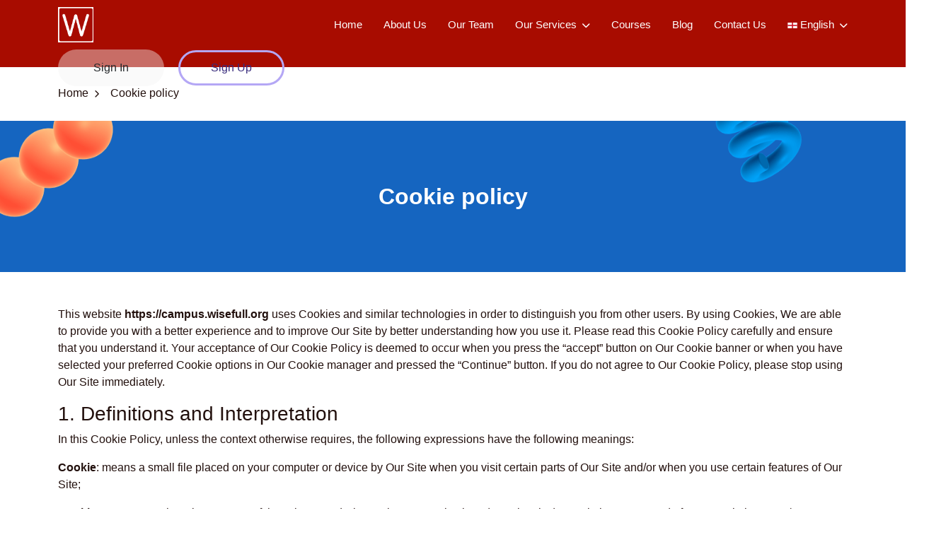

--- FILE ---
content_type: text/html; charset=utf-8
request_url: https://wisefull.org/cookies/
body_size: 23792
content:
<!DOCTYPE html><html lang="en"><head><meta charSet="utf-8"/><meta name="viewport" content="width=device-width, initial-scale=1"/><link rel="icon" href="/favicon.ico"/><title>Wisefull | Wisefull</title><meta name="description" content="Wisefull"/><meta property="og:title" content="Wisefull | Wisefull"/><meta property="og:description" content="Wisefull"/><meta name="robots" content="index,follow"/><meta name="next-head-count" content="12"/><meta http-equiv="x-ua-compatible" content="ie=edge"/><link rel="stylesheet" href="/assets/fonts/font.css"/><link rel="preconnect" href="https://fonts.gstatic.com" crossorigin /><link data-next-font="size-adjust" rel="preconnect" href="/" crossorigin="anonymous"/><link rel="preload" href="/_next/static/css/5ad2e7970c6cfabf.css" as="style"/><link rel="stylesheet" href="/_next/static/css/5ad2e7970c6cfabf.css" data-n-g=""/><noscript data-n-css=""></noscript><script defer="" nomodule="" src="/_next/static/chunks/polyfills-c67a75d1b6f99dc8.js"></script><script src="/_next/static/chunks/webpack-2555a4296ab7a1b2.js" defer=""></script><script src="/_next/static/chunks/framework-fae63b21a27d6472.js" defer=""></script><script src="/_next/static/chunks/main-fc8f593699d712a7.js" defer=""></script><script src="/_next/static/chunks/pages/_app-86827813e3c645ab.js" defer=""></script><script src="/_next/static/chunks/pages/%5B...slug%5D-729b043955b37b56.js" defer=""></script><script src="/_next/static/6UAVZ7Xtg_NtsfLorOio3/_buildManifest.js" defer=""></script><script src="/_next/static/6UAVZ7Xtg_NtsfLorOio3/_ssgManifest.js" defer=""></script><style data-href="https://fonts.googleapis.com/css2?family=Sassy+Frass&display=swap">@font-face{font-family:'Sassy Frass';font-style:normal;font-weight:400;font-display:swap;src:url(https://fonts.gstatic.com/s/sassyfrass/v7/LhWhMVrGOe0FLb97BjhsE99e.woff) format('woff')}@font-face{font-family:'Sassy Frass';font-style:normal;font-weight:400;font-display:swap;src:url(https://fonts.gstatic.com/s/sassyfrass/v7/LhWhMVrGOe0FLb97BjhsE-9VEtSygOancNs.woff2) format('woff2');unicode-range:U+0102-0103,U+0110-0111,U+0128-0129,U+0168-0169,U+01A0-01A1,U+01AF-01B0,U+0300-0301,U+0303-0304,U+0308-0309,U+0323,U+0329,U+1EA0-1EF9,U+20AB}@font-face{font-family:'Sassy Frass';font-style:normal;font-weight:400;font-display:swap;src:url(https://fonts.gstatic.com/s/sassyfrass/v7/LhWhMVrGOe0FLb97BjhsE-9UEtSygOancNs.woff2) format('woff2');unicode-range:U+0100-02BA,U+02BD-02C5,U+02C7-02CC,U+02CE-02D7,U+02DD-02FF,U+0304,U+0308,U+0329,U+1D00-1DBF,U+1E00-1E9F,U+1EF2-1EFF,U+2020,U+20A0-20AB,U+20AD-20C0,U+2113,U+2C60-2C7F,U+A720-A7FF}@font-face{font-family:'Sassy Frass';font-style:normal;font-weight:400;font-display:swap;src:url(https://fonts.gstatic.com/s/sassyfrass/v7/LhWhMVrGOe0FLb97BjhsE-9aEtSygOan.woff2) format('woff2');unicode-range:U+0000-00FF,U+0131,U+0152-0153,U+02BB-02BC,U+02C6,U+02DA,U+02DC,U+0304,U+0308,U+0329,U+2000-206F,U+20AC,U+2122,U+2191,U+2193,U+2212,U+2215,U+FEFF,U+FFFD}</style><style data-href="https://fonts.googleapis.com/css2?family=Shadows+Into+Light&display=swap">@font-face{font-family:'Shadows Into Light';font-style:normal;font-weight:400;font-display:swap;src:url(https://fonts.gstatic.com/s/shadowsintolight/v20/UqyNK9UOIntux_czAvDQx_ZcHqZXBNQDcQ.woff) format('woff')}@font-face{font-family:'Shadows Into Light';font-style:normal;font-weight:400;font-display:swap;src:url(https://fonts.gstatic.com/s/shadowsintolight/v20/UqyNK9UOIntux_czAvDQx_ZcHqZXBNQze8D55TecYeIo.woff2) format('woff2');unicode-range:U+0100-02BA,U+02BD-02C5,U+02C7-02CC,U+02CE-02D7,U+02DD-02FF,U+0304,U+0308,U+0329,U+1D00-1DBF,U+1E00-1E9F,U+1EF2-1EFF,U+2020,U+20A0-20AB,U+20AD-20C0,U+2113,U+2C60-2C7F,U+A720-A7FF}@font-face{font-family:'Shadows Into Light';font-style:normal;font-weight:400;font-display:swap;src:url(https://fonts.gstatic.com/s/shadowsintolight/v20/UqyNK9UOIntux_czAvDQx_ZcHqZXBNQzdcD55TecYQ.woff2) format('woff2');unicode-range:U+0000-00FF,U+0131,U+0152-0153,U+02BB-02BC,U+02C6,U+02DA,U+02DC,U+0304,U+0308,U+0329,U+2000-206F,U+20AC,U+2122,U+2191,U+2193,U+2212,U+2215,U+FEFF,U+FFFD}</style><style data-href="https://fonts.googleapis.com/css2?family=Shantell+Sans&display=swap">@font-face{font-family:'Shantell Sans';font-style:normal;font-weight:400;font-display:swap;src:url(https://fonts.gstatic.com/s/shantellsans/v10/FeUaS0pCoLIo-lcdY7kjvNoQqWVWB0qWpl29ajppTuUTu_kJKmHesPOL-maYi4xZeHCNQ09eBlmv2QcUzJ39-rAISYR8S2i1.woff) format('woff')}@font-face{font-family:'Shantell Sans';font-style:normal;font-weight:400;font-display:swap;src:url(https://fonts.gstatic.com/s/shantellsans/v10/FeUaS0pCoLIo-lcdY7kjvNoQqWVWB0qWpl29ajppTuUTu_kJKmHesPOL-maYi4xZeHCNQ09eBlmv2QcUzJ39-rAISYR8S1i8wvsTijRMagRdow.woff) format('woff');unicode-range:U+0460-052F,U+1C80-1C8A,U+20B4,U+2DE0-2DFF,U+A640-A69F,U+FE2E-FE2F}@font-face{font-family:'Shantell Sans';font-style:normal;font-weight:400;font-display:swap;src:url(https://fonts.gstatic.com/s/shantellsans/v10/FeUaS0pCoLIo-lcdY7kjvNoQqWVWB0qWpl29ajppTuUTu_kJKmHesPOL-maYi4xZeHCNQ09eBlmv2QcUzJ39-rAISYR8S1i1wvsTijRMagRdow.woff) format('woff');unicode-range:U+0301,U+0400-045F,U+0490-0491,U+04B0-04B1,U+2116}@font-face{font-family:'Shantell Sans';font-style:normal;font-weight:400;font-display:swap;src:url(https://fonts.gstatic.com/s/shantellsans/v10/FeUaS0pCoLIo-lcdY7kjvNoQqWVWB0qWpl29ajppTuUTu_kJKmHesPOL-maYi4xZeHCNQ09eBlmv2QcUzJ39-rAISYR8S1i-wvsTijRMagRdow.woff) format('woff');unicode-range:U+0102-0103,U+0110-0111,U+0128-0129,U+0168-0169,U+01A0-01A1,U+01AF-01B0,U+0300-0301,U+0303-0304,U+0308-0309,U+0323,U+0329,U+1EA0-1EF9,U+20AB}@font-face{font-family:'Shantell Sans';font-style:normal;font-weight:400;font-display:swap;src:url(https://fonts.gstatic.com/s/shantellsans/v10/FeUaS0pCoLIo-lcdY7kjvNoQqWVWB0qWpl29ajppTuUTu_kJKmHesPOL-maYi4xZeHCNQ09eBlmv2QcUzJ39-rAISYR8S1i_wvsTijRMagRdow.woff) format('woff');unicode-range:U+0100-02BA,U+02BD-02C5,U+02C7-02CC,U+02CE-02D7,U+02DD-02FF,U+0304,U+0308,U+0329,U+1D00-1DBF,U+1E00-1E9F,U+1EF2-1EFF,U+2020,U+20A0-20AB,U+20AD-20C0,U+2113,U+2C60-2C7F,U+A720-A7FF}@font-face{font-family:'Shantell Sans';font-style:normal;font-weight:400;font-display:swap;src:url(https://fonts.gstatic.com/s/shantellsans/v10/FeUaS0pCoLIo-lcdY7kjvNoQqWVWB0qWpl29ajppTuUTu_kJKmHesPOL-maYi4xZeHCNQ09eBlmv2QcUzJ39-rAISYR8S1ixwvsTijRMagQ.woff) format('woff');unicode-range:U+0000-00FF,U+0131,U+0152-0153,U+02BB-02BC,U+02C6,U+02DA,U+02DC,U+0304,U+0308,U+0329,U+2000-206F,U+20AC,U+2122,U+2191,U+2193,U+2212,U+2215,U+FEFF,U+FFFD}</style><style data-href="https://fonts.googleapis.com/css2?family=Poppins:ital,wght@0,300;0,400;0,700;1,400;1,700&display=swap">@font-face{font-family:'Poppins';font-style:italic;font-weight:400;font-display:swap;src:url(https://fonts.gstatic.com/s/poppins/v22/pxiGyp8kv8JHgFVrJJLedA.woff) format('woff')}@font-face{font-family:'Poppins';font-style:italic;font-weight:700;font-display:swap;src:url(https://fonts.gstatic.com/s/poppins/v22/pxiDyp8kv8JHgFVrJJLmy15lEw.woff) format('woff')}@font-face{font-family:'Poppins';font-style:normal;font-weight:300;font-display:swap;src:url(https://fonts.gstatic.com/s/poppins/v22/pxiByp8kv8JHgFVrLDz8V1g.woff) format('woff')}@font-face{font-family:'Poppins';font-style:normal;font-weight:400;font-display:swap;src:url(https://fonts.gstatic.com/s/poppins/v22/pxiEyp8kv8JHgFVrFJM.woff) format('woff')}@font-face{font-family:'Poppins';font-style:normal;font-weight:700;font-display:swap;src:url(https://fonts.gstatic.com/s/poppins/v22/pxiByp8kv8JHgFVrLCz7V1g.woff) format('woff')}@font-face{font-family:'Poppins';font-style:italic;font-weight:400;font-display:swap;src:url(https://fonts.gstatic.com/s/poppins/v22/pxiGyp8kv8JHgFVrJJLufntAOvWDSHFF.woff2) format('woff2');unicode-range:U+0100-02BA,U+02BD-02C5,U+02C7-02CC,U+02CE-02D7,U+02DD-02FF,U+0304,U+0308,U+0329,U+1D00-1DBF,U+1E00-1E9F,U+1EF2-1EFF,U+2020,U+20A0-20AB,U+20AD-20C0,U+2113,U+2C60-2C7F,U+A720-A7FF}@font-face{font-family:'Poppins';font-style:italic;font-weight:400;font-display:swap;src:url(https://fonts.gstatic.com/s/poppins/v22/pxiGyp8kv8JHgFVrJJLucHtAOvWDSA.woff2) format('woff2');unicode-range:U+0000-00FF,U+0131,U+0152-0153,U+02BB-02BC,U+02C6,U+02DA,U+02DC,U+0304,U+0308,U+0329,U+2000-206F,U+20AC,U+2122,U+2191,U+2193,U+2212,U+2215,U+FEFF,U+FFFD}@font-face{font-family:'Poppins';font-style:italic;font-weight:700;font-display:swap;src:url(https://fonts.gstatic.com/s/poppins/v22/pxiDyp8kv8JHgFVrJJLmy15VGdeOYktMqlap.woff2) format('woff2');unicode-range:U+0100-02BA,U+02BD-02C5,U+02C7-02CC,U+02CE-02D7,U+02DD-02FF,U+0304,U+0308,U+0329,U+1D00-1DBF,U+1E00-1E9F,U+1EF2-1EFF,U+2020,U+20A0-20AB,U+20AD-20C0,U+2113,U+2C60-2C7F,U+A720-A7FF}@font-face{font-family:'Poppins';font-style:italic;font-weight:700;font-display:swap;src:url(https://fonts.gstatic.com/s/poppins/v22/pxiDyp8kv8JHgFVrJJLmy15VF9eOYktMqg.woff2) format('woff2');unicode-range:U+0000-00FF,U+0131,U+0152-0153,U+02BB-02BC,U+02C6,U+02DA,U+02DC,U+0304,U+0308,U+0329,U+2000-206F,U+20AC,U+2122,U+2191,U+2193,U+2212,U+2215,U+FEFF,U+FFFD}@font-face{font-family:'Poppins';font-style:normal;font-weight:300;font-display:swap;src:url(https://fonts.gstatic.com/s/poppins/v22/pxiByp8kv8JHgFVrLDz8Z1JlFd2JQEl8qw.woff2) format('woff2');unicode-range:U+0100-02BA,U+02BD-02C5,U+02C7-02CC,U+02CE-02D7,U+02DD-02FF,U+0304,U+0308,U+0329,U+1D00-1DBF,U+1E00-1E9F,U+1EF2-1EFF,U+2020,U+20A0-20AB,U+20AD-20C0,U+2113,U+2C60-2C7F,U+A720-A7FF}@font-face{font-family:'Poppins';font-style:normal;font-weight:300;font-display:swap;src:url(https://fonts.gstatic.com/s/poppins/v22/pxiByp8kv8JHgFVrLDz8Z1xlFd2JQEk.woff2) format('woff2');unicode-range:U+0000-00FF,U+0131,U+0152-0153,U+02BB-02BC,U+02C6,U+02DA,U+02DC,U+0304,U+0308,U+0329,U+2000-206F,U+20AC,U+2122,U+2191,U+2193,U+2212,U+2215,U+FEFF,U+FFFD}@font-face{font-family:'Poppins';font-style:normal;font-weight:400;font-display:swap;src:url(https://fonts.gstatic.com/s/poppins/v22/pxiEyp8kv8JHgFVrJJnecnFHGPezSQ.woff2) format('woff2');unicode-range:U+0100-02BA,U+02BD-02C5,U+02C7-02CC,U+02CE-02D7,U+02DD-02FF,U+0304,U+0308,U+0329,U+1D00-1DBF,U+1E00-1E9F,U+1EF2-1EFF,U+2020,U+20A0-20AB,U+20AD-20C0,U+2113,U+2C60-2C7F,U+A720-A7FF}@font-face{font-family:'Poppins';font-style:normal;font-weight:400;font-display:swap;src:url(https://fonts.gstatic.com/s/poppins/v22/pxiEyp8kv8JHgFVrJJfecnFHGPc.woff2) format('woff2');unicode-range:U+0000-00FF,U+0131,U+0152-0153,U+02BB-02BC,U+02C6,U+02DA,U+02DC,U+0304,U+0308,U+0329,U+2000-206F,U+20AC,U+2122,U+2191,U+2193,U+2212,U+2215,U+FEFF,U+FFFD}@font-face{font-family:'Poppins';font-style:normal;font-weight:700;font-display:swap;src:url(https://fonts.gstatic.com/s/poppins/v22/pxiByp8kv8JHgFVrLCz7Z1JlFd2JQEl8qw.woff2) format('woff2');unicode-range:U+0100-02BA,U+02BD-02C5,U+02C7-02CC,U+02CE-02D7,U+02DD-02FF,U+0304,U+0308,U+0329,U+1D00-1DBF,U+1E00-1E9F,U+1EF2-1EFF,U+2020,U+20A0-20AB,U+20AD-20C0,U+2113,U+2C60-2C7F,U+A720-A7FF}@font-face{font-family:'Poppins';font-style:normal;font-weight:700;font-display:swap;src:url(https://fonts.gstatic.com/s/poppins/v22/pxiByp8kv8JHgFVrLCz7Z1xlFd2JQEk.woff2) format('woff2');unicode-range:U+0000-00FF,U+0131,U+0152-0153,U+02BB-02BC,U+02C6,U+02DA,U+02DC,U+0304,U+0308,U+0329,U+2000-206F,U+20AC,U+2122,U+2191,U+2193,U+2212,U+2215,U+FEFF,U+FFFD}</style></head><body><div id="__next"><div class="main-wrapper"><header class="header header-page"><div class=""><nav class="navbar navbar-expand-lg header-nav scroll-sticky"><div class="container"><div class="navbar-header"><a id="mobile_btn" href="javascript:void(0);"><span class="bar-icon"><span></span><span></span><span></span></span></a><a class="navbar-brand logo" href="/"><img src="/_next/static/images/c4ce5b6a6f5b12902dd2e6932b0dcb98-b2586b19d65d76c3c413ecae3753a682.png" class="img-fluid" alt="Logo"/></a></div><div class="main-menu-wrapper"><div class="menu-header"><a href="/" class="menu-logo"><img src="assets/img/logo.svg" class="img-fluid" alt="Logo"/></a><a id="menu_close" class="menu-close" href="javascript:void(0);"><i class="fas fa-times"></i></a></div><ul class="main-nav"><li><a href="/">Home</a></li><li><a href="/about-us/">About Us</a></li><li><a href="/our-team/">Our Team</a></li><li class="has-submenu"><a href="#">Our Services<!-- --> <i class="fas fa-chevron-down"></i></a><ul class="submenu"><li style="padding:20px 10px 10px 10px"><b>For children</b></li><li><a href="/category/tests/">Tests</a></li><li><a href="/category/en-wunderkind/">Wunderkind Online School</a></li><li><a href="/category/eq-academy/">EQ Academy</a></li><li style="padding:20px 10px 10px 10px"><b>For adolescents</b></li><li><a href="/category/tests/">Tests</a></li><li><a href="/category/coaching/">Coaching Services</a></li><li><a href="/contact-us/">Counseling</a></li><li style="padding:20px 10px 10px 10px"><b>For adults</b></li><li><a href="/category/tests/">Tests</a></li><li><a href="/category/coaching/">Coaching Services</a></li><li><a href="/contact-us/">Counseling</a></li><li><a href="/category/eq-academy/">EQ Academy</a></li><li style="padding:20px 10px 10px 10px"><b>For organisations</b></li><li><a href="/category/trainings/">Training</a></li><li><a href="/category/school-counseling/">School counseling services</a></li><li><a href="/category/coaching/">Coaching Services</a></li></ul></li><li><a href="/course/">Courses</a></li><li><a href="/blog/">Blog</a></li><li><a href="/contact-us/">Contact Us</a></li><li class="has-submenu"><a href="#"><img src="/_next/static/images/gb-eng-c15527cb1d4c6696ba3cb88eb8d3ab1c.svg" alt="English" width="14" height="8" class="dropdown-image"/> <!-- -->English<!-- --> <i class="fas fa-chevron-down"></i></a><ul class="submenu"><li><a href="/tr/"><img src="/_next/static/images/tr-69a0293b2c67b5b1cd2fee10843e6cd8.svg" alt="Türkçe" width="14" height="8" class="dropdown-image"/> <!-- -->Türkçe</a></li><li><a href="/ru/"><img src="/_next/static/images/ru-f6bf75dc753a7e2944a7871bcdd29e60.svg" alt="Russian" width="14" height="8" class="dropdown-image"/> <!-- -->Russian</a></li></ul></li></ul></div><ul class="nav header-navbar-rht"><li class="nav-item"><a class="nav-link header-sign" href="#">Sign In</a></li><li class="nav-item"><a class="nav-link header-login" href="#">Sign Up</a></li></ul></div></nav></div></header><div class="breadcrumb-bar"><div class="container"><div class="row"><div class="col-md-12 col-12"><div class="breadcrumb-list"><nav aria-label="breadcrumb" class="page-breadcrumb"><ol class="breadcrumb"><li class="breadcrumb-item" aria-current="page"><a href="/">Home</a></li><li class="breadcrumb-item" aria-current="page">Cookie policy</li></ol></nav></div></div></div></div></div><div class="page-banner mb-5"><div class="container"><div class="row"><div class="col-md-12 col-12"><h1 class="mb-0">Cookie policy</h1></div></div></div></div><div class="wrap-anywhere container"><div class="mb-5"><p>This website <strong>https://campus.wisefull.org</strong>&nbsp;uses Cookies and similar technologies in order to distinguish you from other users. By using Cookies, We are able to provide you with a better experience and to improve Our Site by better understanding how you use it. Please read this Cookie Policy carefully and ensure that you understand it. Your acceptance of Our Cookie Policy is deemed to occur when you press the “accept” button on Our Cookie banner or when you have selected your preferred Cookie options in Our Cookie manager and pressed the “Continue” button. If you do not agree to Our Cookie Policy, please stop using Our Site immediately.</p><h3>1. Definitions and Interpretation</h3><p>In this Cookie Policy, unless the context otherwise requires, the following expressions have the following meanings:</p><p><strong>Cookie</strong>: means a small file placed on your computer or device by Our Site when you visit certain parts of Our Site and/or when you use certain features of Our Site;</p><p><strong>Cookie Law</strong>: means the relevant parts of the Privacy and Electronic Communications (EC Directive) Regulations 2003 and of EU Regulation 2016/679 General Data Protection Regulation (“GDPR”);</p><p><strong>Personal data</strong>: means any and all data that relates to an identifiable person who can be directly or indirectly identified from that data, as defined by EU Regulation 2016/679 General Data Protection Regulation (“GDPR”); and</p><p><strong>We/Us/Our</strong>: means “Our Website/School/Company”, the brand owned and operated by Company name or Person.</p><h3>2. Information About Us</h3><p>Our Site is owned and operated by Company name or person(s).</p><ul><li>Registered address: <strong>244 Chase Road, London, England, N14 6HH, United Kingdom</strong></li><li>Email address: <strong>campus@wiseful.org</strong></li><li>Telephone number: <strong>+44 7340 60 3149</strong></li></ul><h3>3. How Does Our Site Use Cookies?</h3><ul><li><strong>3.1</strong> Our Site may place and access certain first-party Cookies on your computer or device. First party Cookies are those placed directly by Us and are used only by Us. We use Cookies to facilitate and improve your experience of Our Site and services. We have carefully chosen these Cookies and have taken steps to ensure that your privacy and personal data is protected and respected at all times.</li><li><strong>3.2</strong> By using Our Site, you may also receive certain third-party Cookies on your computer or device. Third-party Cookies are those placed by websites, services, and/or parties other than Us. Third-party Cookies are used on Our Site for analytics and for marketing purposes. For more details, please refer to section 4 below.</li><li><strong>3.3</strong> All Cookies used by and on Our Site are used in accordance with current Cookie Law. We may use some or all of the following types of Cookie:</li><li><strong>3.3.1 Strictly Necessary Cookies</strong><br>A Cookie falls into this category (usually first-party cookies) if it is essential to the operation of Our Site as without them we cannot provide the functionality that you need to use this website. For example, essential cookies help remember your preferences as you navigate through the online school, also support functions such as logging in, and payment transactions.</li><li><strong>3.3.2 Functionality Cookies</strong><br>Functional Cookies allow our web site to remember choices you make, e.g. your user name, log in details and language preferences and any customizations you make to pages during your visit. They are necessary to provide features and services specific to individual users.</li><li><strong>3.3.3 Analytics Cookies</strong><br>It is important for Us to understand how you use Our Site, for example, how efficiently you are able to navigate around it, and what features you use. Analytics Cookies enable us to gather this information, helping Us to improve Our Site and your experience of it.</li><li><strong>3.3.4 Marketing/Targeting Cookies</strong><br>It is important for Us to know when and how often you visit Our Site, and which parts of it you have used (including which pages you have visited and which links you have visited). As with analytics Cookies, this information helps us to better understand you and, in turn, to make Our Site and advertising more relevant to your interests. Some information gathered by targeting Cookies may also be shared with third parties.</li><li><strong>3.3.5 Third Party Cookies</strong><br>Third-party Cookies are not placed by Us; instead, they are placed by third parties that provide services to Us and/or to you. Third-party Cookies may be used by advertising services to serve up tailored advertising to you on Our Site, or by third parties providing analytics services to Us (these Cookies will work in the same way as analytics Cookies described above).</li><li><strong>3.3.6 Persistent Cookies</strong><br>Any of the above types of Cookie may be a persistent Cookie. Persistent Cookies are those which remain on your computer or device for a predetermined period and are activated each time you visit Our Site.</li><li><strong>3.3.7 Session Cookies</strong><br>Any of the above types of Cookie may be a session Cookie. Session Cookies are temporary and only remain on your computer or device from the point at which you visit Our Site until you close your browser. Session Cookies are deleted when you close your browser.</li><li><strong>3.4</strong> Cookies on Our Site are not permanent and will expire as indicated in the table below.</li><li><strong>3.5</strong> For more details of the personal data that We collect and use, the measures we have in place to protect personal data, your legal rights, and our legal obligations, please refer to our Privacy Policy</li><li><strong>3.6</strong> For more specific details of the Cookies that We use, please refer to the table below.</li></ul><h3>4. What Cookies Does Our Site Use?</h3><ul><li><strong>4.1</strong> The following first-party Cookies may be placed on your computer or device:</li></ul><figure class="table"><table><tbody><tr><td><strong>Name of Cookie</strong></td><td><strong>Purpose</strong></td><td><strong>Strictly Necessary</strong></td><td><strong>Expires</strong></td></tr><tr><td>XSRF-TOKEN</td><td>Preserves User Login information and states</td><td>Yes</td><td>When you close your browser</td></tr><tr><td>DPSettings</td><td>Preserves the user's Cookie policy preferences</td><td>Yes</td><td>12 days</td></tr><tr><td>slim_session</td><td>Preserves User Login information and states</td><td>Yes</td><td>1 day</td></tr></tbody></table></figure><ul><li><strong>4.2</strong> The following strictly necessary third-party Cookies may be placed on your computer or device (remove stripe cookies from the list if you don’t use stripe):</li></ul><figure class="table"><table><tbody><tr><td><strong>Name of Cookie</strong></td><td><strong>Provider</strong></td><td><strong>Purpose</strong></td><td><strong>Expires</strong></td></tr><tr><td>nsr</td><td>m.stripe.network</td><td>Used to process payments for our website.</td><td>When you close your browser</td></tr><tr><td>cookiesEnabled</td><td>checkout.stripe.com</td><td>Used to process payments for our website.</td><td>When you close your browser</td></tr><tr><td>__stripe_sid</td><td>checkout.stripe.com</td><td>Used to process payments for our website.</td><td>When you close your browser</td></tr><tr><td>__stripe_mid</td><td>checkout.stripe.com</td><td>Used to distinguish users.</td><td>1 year</td></tr><tr><td>ab_disable_remember_</td><td>checkout.stripe.com</td><td>Used to process payments for our website.</td><td>7 years</td></tr><tr><td>checkout-test-session</td><td>checkout.stripe.com</td><td>Used to process payments for our website.</td><td>10 years</td></tr><tr><td>cid</td><td>checkout.stripe.com</td><td>Used to process payments for our website.</td><td>for ever</td></tr><tr><td>vuid</td><td>vimeo.com</td><td>These cookies are used by Vimeo to collect analytics tracking information.</td><td>1 year</td></tr><tr><td>player</td><td>player.vimeo.com</td><td>These cookies are used by Vimeo to collect analytics tracking information.</td><td>1 year</td></tr></tbody></table></figure><ul><li><strong>4.3</strong> Our Site uses the following functional Cookies (remove cookies not exploited in your school):</li></ul><p><br><br><strong>Olark</strong></p><figure class="table"><table><tbody><tr><td><strong>Name of Cookie</strong></td><td><strong>Provider</strong></td><td><strong>Purpose</strong></td><td><strong>Expires</strong></td></tr><tr><td>hblid</td><td><strong>https://campus.wisefull.org/</strong></td><td>a visitor identifier that we use only on your site to remember this visitor between visits</td><td>2 years</td></tr><tr><td>wcsid</td><td><strong>https://campus.wisefull.org/</strong></td><td>a session identifier that we use only on your site to keep track of a single chat session</td><td>When you close your browser</td></tr><tr><td>olfsk</td><td><strong>https://campus.wisefull.org/</strong></td><td>storage identifier that we use to maintain chat state across pages (e.g. message history)</td><td>2 years</td></tr><tr><td>_okbk</td><td><strong>https://campus.wisefull.org/</strong></td><td>extra state information (e.g. chat box being open/closed)</td><td>When you close your browser</td></tr><tr><td>_ok</td><td><strong>https://campus.wisefull.org/</strong></td><td>most recent Olark site ID (security measure)</td><td>When you close your browser</td></tr><tr><td>_oklv</td><td><strong>https://campus.wisefull.org/</strong></td><td>the Olark loader version (for improved caching)</td><td>When you close your browser</td></tr><tr><td>_okla</td><td><strong>https://campus.wisefull.org/</strong></td><td>used for caching purposes (loaded from CDN vs. loaded from our infrastructure)</td><td>When you close your browser</td></tr><tr><td>_okgid</td><td><strong>https://campus.wisefull.org/</strong></td><td>used for caching by setting a hash for assets to determine if they have changed and if they need to be refreshed</td><td>When you close your browser</td></tr><tr><td>_okac</td><td><strong>https://campus.wisefull.org/</strong></td><td>used for caching by setting a hash for assets to determine if they have changed and if they need to be refreshed</td><td>When you close your browser<br>&nbsp;</td></tr></tbody></table></figure><p><strong>TawkTo</strong></p><figure class="table"><table><tbody><tr><td><strong>Name of Cookie</strong></td><td><strong>Provider</strong></td><td><strong>Purpose</strong></td><td><strong>Expires</strong></td></tr><tr><td>TawkConnectionTime</td><td><strong>https://campus.wisefull.org/</strong></td><td>previous registration time stamp</td><td>When you close your browser</td></tr><tr><td>Tawk_</td><td><strong>https://campus.wisefull.org/</strong></td><td>socket connection url</td><td>When you close your browser</td></tr><tr><td>__tawkuuid</td><td><strong>https://campus.wisefull.org/</strong></td><td>domain restriction values</td><td>6 months</td></tr><tr><td>__cfduid</td><td><strong>tawk.to</strong></td><td>Used by the content network, Cloudflare, to identify trusted web traffic.</td><td>1 year</td></tr></tbody></table></figure><p><strong>Freshchat</strong></p><figure class="table"><table><tbody><tr><td><strong>Name of Cookie</strong></td><td><strong>Provider</strong></td><td><strong>Purpose</strong></td><td><strong>Expires</strong></td></tr><tr><td>pubsub_cookie</td><td><strong>https://campus.wisefull.org/</strong></td><td>This cookie is used for the freshchat service</td><td>When you close your browser</td></tr><tr><td>hop-</td><td><strong>https://campus.wisefull.org/</strong></td><td>This cookie is used for the freshchat service</td><td>When you close your browser</td></tr><tr><td>&nbsp;</td><td><strong>https://campus.wisefull.org/</strong></td><td>This cookie is used for the freshchat service</td><td>When you close your browser</td></tr><tr><td>_</td><td><strong>https://campus.wisefull.org/</strong></td><td>This cookie is used for the freshchat service</td><td>1 year</td></tr><tr><td>pnctest</td><td><strong>https://campus.wisefull.org/</strong></td><td>This cookie is used for the freshchat service</td><td>1 year<br>&nbsp;</td></tr></tbody></table></figure><p><strong>Zendesk Web Widget</strong></p><figure class="table"><table><tbody><tr><td><strong>Name of Cookie</strong></td><td><strong>Provider</strong></td><td><strong>Purpose</strong></td><td><strong>Expires</strong></td></tr><tr><td>ZD-referrerPolicy</td><td><strong>https://campus.wisefull.org/</strong></td><td>Stores referrer tags</td><td>Forever</td></tr><tr><td>ZD-zE_oauth</td><td><strong>https://campus.wisefull.org/</strong></td><td>Stores the authentication token once the user has been authenticated.</td><td>2 hours</td></tr><tr><td>ZD-currentTime</td><td><strong>https://campus.wisefull.org/</strong></td><td>Sets the time when page loads.</td><td>Forever</td></tr><tr><td>ZD-settings</td><td><strong>https://campus.wisefull.org/</strong></td><td>Stores a hash of settings so that we don't keep sending blips after the initial one</td><td>Forever</td></tr><tr><td>ZD-suid</td><td><strong>https://campus.wisefull.org/</strong></td><td>Session id for pathfinder.</td><td>20 minutes</td></tr><tr><td>ZD-buid</td><td><strong>https://campus.wisefull.org/</strong></td><td>Collects Machine ID.</td><td>Forever<br>&nbsp;</td></tr></tbody></table></figure><p><strong>Intercom</strong></p><figure class="table"><table><tbody><tr><td><strong>Name of Cookie</strong></td><td><strong>Provider</strong></td><td><strong>Purpose</strong></td><td><strong>Expires</strong></td></tr><tr><td>intercom-id-</td><td><strong>https://campus.wisefull.org/</strong></td><td>This cookie is used by Intercom as a session so that users can continue a chat as they move through the site.</td><td>9 months</td></tr></tbody></table></figure><ul><li><strong>4.4</strong> Our Site uses analytics services provided by <strong>your analytics services, if any</strong>. Website analytics refers to a set of tools used to collect and analyse anonymous usage information, enabling us to better understand how Our Site is used. This, in turn, enables us to improve Our Site and the products and services offered through them.</li><li><strong>4.5</strong> The analytics services used by Our Site use Cookies to gather the required information. You do not have to allow us to use these Cookies, however, whilst our use of them does not pose any risk to your privacy or your safe use of Our Site, it does enable us to continually improve Our Site, making it a better and more useful experience for you.</li><li><strong>4.6</strong> The analytics services used by Our Site uses the following Cookies <strong>(remove cookies not exploited in your school)</strong>:</li></ul><p><strong>Google Analytics</strong></p><figure class="table"><table><tbody><tr><td><strong>Name of Cookie</strong></td><td><strong>Provider</strong></td><td><strong>Purpose</strong></td><td><strong>Expires</strong></td></tr><tr><td>_ga</td><td><strong>https://campus.wisefull.org/</strong></td><td>Google Analytics: Registers a unique ID that is used to generate statistical data on how the visitor uses the website.</td><td>2 years</td></tr><tr><td>_gat</td><td><strong>https://campus.wisefull.org/</strong></td><td>Google Analytics: Used by Google Analytics to throttle the request rate.</td><td>When you close your browser</td></tr><tr><td>_gid</td><td><strong>https://campus.wisefull.org/</strong></td><td>Google Analytics: Registers a unique ID that is used to generate statistical data on how the visitor uses the website.</td><td>When you close your browser</td></tr><tr><td>collect</td><td><strong>https://campus.wisefull.org/</strong></td><td>Google Analytics: Used to send data to Google Analytics about the visitor's device and behaviour. Tracks the visitor across devices and marketing channels.</td><td>When you close your browser</td></tr></tbody></table></figure><p><strong>Mixpanel</strong></p><figure class="table"><table><tbody><tr><td><strong>Name of Cookie</strong></td><td><strong>Provider</strong></td><td><strong>Purpose</strong></td><td><strong>Expires</strong></td></tr><tr><td>mp_#_mixpanel</td><td><strong>https://campus.wisefull.org/</strong></td><td>MixPanel: Cookie used by MixPanel for analytics purposes</td><td>1 year</td></tr></tbody></table></figure><p><strong>Sumo me</strong></p><figure class="table"><table><tbody><tr><td><strong>Name of Cookie</strong></td><td><strong>Provider</strong></td><td><strong>Purpose</strong></td><td><strong>Expires</strong></td></tr><tr><td>__smToken</td><td><strong>https://campus.wisefull.org/</strong></td><td>The __smToken is set once you login to Sumo and is checked to verify whether you are logged into Sumo or not.</td><td>1 year</td></tr><tr><td>__smSmartbarShown</td><td><strong>https://campus.wisefull.org/</strong></td><td>Is set when the Smartbar is shown</td><td>50 years</td></tr><tr><td>__smVID</td><td><strong>https://campus.wisefull.org/</strong></td><td>Used to display relevant advertising</td><td>1 month</td></tr><tr><td>__smSessionId</td><td><strong>https://campus.wisefull.org/</strong></td><td>Used by Sumo to establish a cookie on a users computer to begin a session to enable Sumo products</td><td>When you close your browser<br>&nbsp;</td></tr></tbody></table></figure><ul><li><strong>4.7&nbsp;Targeting/Marketing&nbsp;cookies</strong><br>Targeting/Marketing cookies are used to track visitors across websites. They may be used by those companies to build a profile of your interests and show you relevant adverts on other sites. They do not store directly personal information but are based on uniquely identifying your browser and internet device. The intention is to display ads that are relevant and engaging for the individual user and thereby more valuable for publishers and third-party advertisers. If you do not allow these cookies, you will experience less targeted advertising&nbsp;<strong>(remove cookies not exploited in your school)</strong>:</li></ul><figure class="table"><table><tbody><tr><td><strong>Name of Cookie</strong></td><td><strong>Provider</strong></td><td><strong>Purpose</strong></td><td><strong>Expires</strong></td></tr><tr><td>fr</td><td>facebook.com</td><td>Used by Facebook to deliver a series of advertisement products such as real time bidding from third-party advertisers</td><td>3 months</td></tr><tr><td>fr</td><td>facebook.com</td><td>Used by Facebook to deliver a series of advertisement products such as real time bidding from third-party advertisers</td><td>When you close your browser<br>&nbsp;</td></tr></tbody></table></figure><p><strong>Hubspot</strong></p><figure class="table"><table><tbody><tr><td><strong>Name of Cookie</strong></td><td><strong>Provider</strong></td><td><strong>Purpose</strong></td><td><strong>Expires</strong></td></tr><tr><td>__hstc</td><td><strong>https://campus.wisefull.org/</strong></td><td>The main cookie for tracking visitors. It contains the domain, utk (see below), initial timestamp (first visit), last timestamp (last visit), current timestamp (this visit), and session number (increments for each subsequent session).</td><td>2 years</td></tr><tr><td>hubspotutk</td><td><strong>https://campus.wisefull.org/</strong></td><td>This cookie is used for to keep track of a visitor's identity. This cookie is passed to HubSpot on form submission and used when de-duplicating contacts.</td><td>10 years</td></tr><tr><td>__hssc</td><td><strong>https://campus.wisefull.org/</strong></td><td>This cookie keeps track of sessions. This is used to determine if we should increment the session number and timestamps in the __hstc cookie. It contains the domain, viewCount (increments each pageView in a session), and session start timestamp.</td><td>30 min</td></tr><tr><td>__hssrc</td><td><strong>https://campus.wisefull.org/</strong></td><td>Whenever HubSpot changes the session cookie, this cookie is also set. We set it to 1 and use it to determine if the visitor has restarted their browser. If this cookie does not exist when we manage cookies, we assume it is a new session.</td><td>session</td></tr><tr><td>messagesUtk</td><td><strong>https://campus.wisefull.org/</strong></td><td>This cookie is used to recognize visitors who chat with you via the messages tool. If the visitor leaves your site before they're added as a contact, they will have this cookie associated with their browser. If you have a history of chatting with a visitor and they return to your site later in the same cookied browser, the messages tool will load your conversation history with that visitor.</td><td>session</td></tr></tbody></table></figure><p><strong>Refersion</strong></p><figure class="table"><table><tbody><tr><td><strong>Name of Cookie</strong></td><td><strong>Provider</strong></td><td><strong>Purpose</strong></td><td><strong>Expires</strong></td></tr><tr><td>ci_session</td><td>refersion.com</td><td>Preserves users states across page requests.</td><td>When you close your browser</td></tr><tr><td>refersion_csrf_code</td><td>refersion.com</td><td>Sets csrf token to prevent cross site request forgery.</td><td>When you close your browser</td></tr><tr><td>__cfduid</td><td>refersion.com</td><td>Used by the content network, Cloudflare, to identify trusted web traffic.</td><td>1 year</td></tr></tbody></table></figure><p><strong>Google AdWords</strong></p><figure class="table"><table><tbody><tr><td><strong>Name of Cookie</strong></td><td><strong>Provider</strong></td><td><strong>Purpose</strong></td><td><strong>Expires</strong></td></tr><tr><td>ads/ga-audiences</td><td><strong>https://campus.wisefull.org/</strong></td><td>Used by Google AdWords to re-engage visitors that are likely to convert to customers based on the visitor's online behaviour across websites.</td><td>When you close your browser</td></tr></tbody></table></figure><p><strong>Fomo</strong></p><figure class="table"><table><tbody><tr><td><strong>Name of Cookie</strong></td><td><strong>Provider</strong></td><td><strong>Purpose</strong></td><td><strong>Expires</strong></td></tr><tr><td>Fomo.hstry-count-since-first-event-</td><td><strong>https://campus.wisefull.org/</strong></td><td>Used by Fomo for showing user notifications.</td><td>Persistent</td></tr><tr><td>Fomo.hstry-first-timestamp-</td><td><strong>https://campus.wisefull.org/</strong></td><td>Used by Fomo for showing user notifications</td><td>Persistent</td></tr><tr><td>Fomo.snv-</td><td><strong>https://campus.wisefull.org/</strong></td><td>Used by Fomo for showing user notifications</td><td>Persistent<br>&nbsp;</td></tr></tbody></table></figure><h3>5. Consent and Control</h3><p><strong>(Keep section 5.1 and 5.2 if you are using our cookie opt-in mechanism from School Privacy settings.)</strong></p><ul><li><strong>5.1</strong> Before Cookies are placed on your computer or device, you will be shown a banner requesting your consent to set those Cookies. By giving your consent to the placing of Cookies you are enabling Us to provide the best possible experience and service to you. You may, if you wish, deny consent to the placing of Cookies unless those Cookies are strictly necessary; however certain features of Our Site may not function fully or as intended. You will be given the opportunity to allow and/or deny different categories of Cookie that We use.</li><li><strong>5.2</strong> In addition to the controls that We provide, you can choose to enable or disable Cookies in your internet browser. Most internet browsers also enable you to choose whether you wish to disable all Cookies or only third-party Cookies. By default, most internet browsers accept Cookies but this can be changed. For further details, please consult the help menu in your internet browser or the documentation that came with your device.</li><li><strong>5.3</strong> The links below provide instructions on how to control Cookies in all mainstream browsers:</li><li><strong>5.3.1</strong>&nbsp;Google Chrome</li><li><strong>5.3.2</strong> Microsoft Internet Explorer</li><li><strong>5.3.3</strong> Microsoft Edge (Please note that there are no specific instructions at this time, but Microsoft support will be able to assist)</li><li><strong>5.3.4</strong> Safari (macOS)</li><li><strong>5.3.5</strong> Safari (iOS)</li><li><strong>5.3.6</strong> Mozilla Firefox</li><li><strong>5.3.7</strong> Android (Please refer to your device’s documentation for manufacturers’ own browsers)</li></ul><h3>6. Changes to this Cookie Policy</h3><ul><li><strong>6.1</strong> We may alter this Cookie Policy at any time. Any such changes will become binding on you on your first use of Our Site after the changes have been made. You are therefore advised to check this page from time to time.</li><li><strong>6.2</strong> In the event of any conflict between the current version of this Cookie Policy and any previous version(s), the provisions current and in effect shall prevail unless it is expressly stated otherwise.</li></ul><h3>7. Further Information</h3><ul><li><strong>7.1</strong> If you would like to know more about how We use Cookies, please contact Us at <strong>contact@bazarys.com</strong>.</li><li><strong>7.2</strong> For more information about privacy, data protection and our terms and conditions, please visit the following:</li><li><strong>7.2.1</strong>&nbsp;<a href="https://campus.wisefull.org/pages/privacy">Privacy Policy</a></li><li><strong>7.2.1</strong>&nbsp;<a href="https://campus.wisefull.org/pages/terms">Terms &amp; Conditions</a></li></ul></div></div><footer class="footer"><div class="footer-top aos" data-aos="fade-up"><div class="container"><div class="row"><div class="col-lg-4 col-md-6"><div class="footer-widget footer-about"><div class="footer-logo"><img src="/_next/static/images/c4ce5b6a6f5b12902dd2e6932b0dcb98-b2586b19d65d76c3c413ecae3753a682.png" class="img-fluid" alt="logo"/></div><div class="footer-about-content"><p>Wisefull, located in the United Kingdom, is a reputable institution that provides coaching and education services. The Wisefull Academy offers a one-of-a-kind concept that combines coaching and education to provide high-quality service to its consultants. The center places an emphasis on education from beginning to end. </p></div></div></div><div class="col-lg-2 col-md-6"><div class="footer-widget footer-menu"><h2 class="footer-title">Links</h2><ul><li><a href="https://campus.wisefull.org/">Campus Platform</a></li><li><a href="/admin/">Administration</a></li><li><a href="/profile">Profile</a></li><li><a href="/login">Sign In</a></li><li><a href="/register">Sign Up</a></li></ul></div></div><div class="col-lg-2 col-md-6"></div><div class="col-lg-4 col-md-6"><div class="footer-widget footer-contact"><h2 class="footer-title">Contact</h2><div class="footer-contact-info"><div class="footer-address"><img src="/_next/static/images/icon-20-da6b0324809f37eafa6a8fa04a92bf01.svg" alt="" class="img-fluid"/><p>N14 4LX, 29 The Rye Enfield, London,<br/>England, United Kingdom</p></div><p><img src="/_next/static/images/icon-19-41e9daa741973e62b99be2c03a7c9dbf.svg" alt="" class="img-fluid"/><a href="mailto:campus@wisefull.org">campus@wisefull.org</a></p><p class="mb-0"><img src="/_next/static/images/icon-21-1a9b7ad4dacd8e661db65d36a9718a82.svg" alt="" class="img-fluid"/><a href="https://wa.me/447835347327">+44 7835 347327</a></p></div></div></div></div></div></div><div class="footer-bottom"><div class="container"><div class="copyright"><div class="row"><div class="col-md-6"><div class="privacy-policy"><ul><li><a href="/terms-and-conditions/">Terms</a></li><li><a href="/privacy-policy/">Privacy</a></li><li><a href="/cookies/">Cookie Policy</a></li><li><a href="/contact-us/">Contact Us</a></li></ul></div></div><div class="col-md-6"><div class="copyright-text"><p class="mb-0">© 2022 Wisefull. All rights reserved.</p></div></div></div></div></div></div></footer></div></div><script id="__NEXT_DATA__" type="application/json">{"props":{"pageProps":{"data":{"url":"cookies","title":"Cookie policy","type":1,"page_id":3},"pageURL":"/cookies/","pageData":{"page":{"id":3,"content":{"enabled":true,"slug":"cookies","name":"Cookie policy","author":{"id":1,"name":"Burak Tamturk","email":"buraktamturk@mail.ru","is_password_present":true,"phone":"+30 694 90 60 117","password_updated_at":"2019-09-25T13:46:08.010025","type":512,"created_at":"2019-09-25T13:46:08.010025"},"language":{"id":1,"name":"English","language_name":"English","language_code":"en","icon":{"id":1,"name":"united-states.svg","size":2295,"access_url":"/uploads/1/united-states.svg"},"precompiled_json":{"id":425,"name":"en.json","size":7270,"access_url":"/uploads/425/en.json"},"created_at":"2022-08-28T12:33:28.851986","updated_at":"2023-08-01T10:52:50.295353"},"published_at":"2022-09-18T10:46:00","seo":{"title":"Cookie policy"},"abstract":"Cookie policy","is_html":false,"body":"\u003cp\u003eThis website \u003cstrong\u003ehttps://campus.wisefull.org\u003c/strong\u003e\u0026nbsp;uses Cookies and similar technologies in order to distinguish you from other users. By using Cookies, We are able to provide you with a better experience and to improve Our Site by better understanding how you use it. Please read this Cookie Policy carefully and ensure that you understand it. Your acceptance of Our Cookie Policy is deemed to occur when you press the “accept” button on Our Cookie banner or when you have selected your preferred Cookie options in Our Cookie manager and pressed the “Continue” button. If you do not agree to Our Cookie Policy, please stop using Our Site immediately.\u003c/p\u003e\u003ch3\u003e1. Definitions and Interpretation\u003c/h3\u003e\u003cp\u003eIn this Cookie Policy, unless the context otherwise requires, the following expressions have the following meanings:\u003c/p\u003e\u003cp\u003e\u003cstrong\u003eCookie\u003c/strong\u003e: means a small file placed on your computer or device by Our Site when you visit certain parts of Our Site and/or when you use certain features of Our Site;\u003c/p\u003e\u003cp\u003e\u003cstrong\u003eCookie Law\u003c/strong\u003e: means the relevant parts of the Privacy and Electronic Communications (EC Directive) Regulations 2003 and of EU Regulation 2016/679 General Data Protection Regulation (“GDPR”);\u003c/p\u003e\u003cp\u003e\u003cstrong\u003ePersonal data\u003c/strong\u003e: means any and all data that relates to an identifiable person who can be directly or indirectly identified from that data, as defined by EU Regulation 2016/679 General Data Protection Regulation (“GDPR”); and\u003c/p\u003e\u003cp\u003e\u003cstrong\u003eWe/Us/Our\u003c/strong\u003e: means “Our Website/School/Company”, the brand owned and operated by Company name or Person.\u003c/p\u003e\u003ch3\u003e2. Information About Us\u003c/h3\u003e\u003cp\u003eOur Site is owned and operated by Company name or person(s).\u003c/p\u003e\u003cul\u003e\u003cli\u003eRegistered address: \u003cstrong\u003e244 Chase Road, London, England, N14 6HH, United Kingdom\u003c/strong\u003e\u003c/li\u003e\u003cli\u003eEmail address: \u003cstrong\u003ecampus@wiseful.org\u003c/strong\u003e\u003c/li\u003e\u003cli\u003eTelephone number: \u003cstrong\u003e+44 7340 60 3149\u003c/strong\u003e\u003c/li\u003e\u003c/ul\u003e\u003ch3\u003e3. How Does Our Site Use Cookies?\u003c/h3\u003e\u003cul\u003e\u003cli\u003e\u003cstrong\u003e3.1\u003c/strong\u003e Our Site may place and access certain first-party Cookies on your computer or device. First party Cookies are those placed directly by Us and are used only by Us. We use Cookies to facilitate and improve your experience of Our Site and services. We have carefully chosen these Cookies and have taken steps to ensure that your privacy and personal data is protected and respected at all times.\u003c/li\u003e\u003cli\u003e\u003cstrong\u003e3.2\u003c/strong\u003e By using Our Site, you may also receive certain third-party Cookies on your computer or device. Third-party Cookies are those placed by websites, services, and/or parties other than Us. Third-party Cookies are used on Our Site for analytics and for marketing purposes. For more details, please refer to section 4 below.\u003c/li\u003e\u003cli\u003e\u003cstrong\u003e3.3\u003c/strong\u003e All Cookies used by and on Our Site are used in accordance with current Cookie Law. We may use some or all of the following types of Cookie:\u003c/li\u003e\u003cli\u003e\u003cstrong\u003e3.3.1 Strictly Necessary Cookies\u003c/strong\u003e\u003cbr\u003eA Cookie falls into this category (usually first-party cookies) if it is essential to the operation of Our Site as without them we cannot provide the functionality that you need to use this website. For example, essential cookies help remember your preferences as you navigate through the online school, also support functions such as logging in, and payment transactions.\u003c/li\u003e\u003cli\u003e\u003cstrong\u003e3.3.2 Functionality Cookies\u003c/strong\u003e\u003cbr\u003eFunctional Cookies allow our web site to remember choices you make, e.g. your user name, log in details and language preferences and any customizations you make to pages during your visit. They are necessary to provide features and services specific to individual users.\u003c/li\u003e\u003cli\u003e\u003cstrong\u003e3.3.3 Analytics Cookies\u003c/strong\u003e\u003cbr\u003eIt is important for Us to understand how you use Our Site, for example, how efficiently you are able to navigate around it, and what features you use. Analytics Cookies enable us to gather this information, helping Us to improve Our Site and your experience of it.\u003c/li\u003e\u003cli\u003e\u003cstrong\u003e3.3.4 Marketing/Targeting Cookies\u003c/strong\u003e\u003cbr\u003eIt is important for Us to know when and how often you visit Our Site, and which parts of it you have used (including which pages you have visited and which links you have visited). As with analytics Cookies, this information helps us to better understand you and, in turn, to make Our Site and advertising more relevant to your interests. Some information gathered by targeting Cookies may also be shared with third parties.\u003c/li\u003e\u003cli\u003e\u003cstrong\u003e3.3.5 Third Party Cookies\u003c/strong\u003e\u003cbr\u003eThird-party Cookies are not placed by Us; instead, they are placed by third parties that provide services to Us and/or to you. Third-party Cookies may be used by advertising services to serve up tailored advertising to you on Our Site, or by third parties providing analytics services to Us (these Cookies will work in the same way as analytics Cookies described above).\u003c/li\u003e\u003cli\u003e\u003cstrong\u003e3.3.6 Persistent Cookies\u003c/strong\u003e\u003cbr\u003eAny of the above types of Cookie may be a persistent Cookie. Persistent Cookies are those which remain on your computer or device for a predetermined period and are activated each time you visit Our Site.\u003c/li\u003e\u003cli\u003e\u003cstrong\u003e3.3.7 Session Cookies\u003c/strong\u003e\u003cbr\u003eAny of the above types of Cookie may be a session Cookie. Session Cookies are temporary and only remain on your computer or device from the point at which you visit Our Site until you close your browser. Session Cookies are deleted when you close your browser.\u003c/li\u003e\u003cli\u003e\u003cstrong\u003e3.4\u003c/strong\u003e Cookies on Our Site are not permanent and will expire as indicated in the table below.\u003c/li\u003e\u003cli\u003e\u003cstrong\u003e3.5\u003c/strong\u003e For more details of the personal data that We collect and use, the measures we have in place to protect personal data, your legal rights, and our legal obligations, please refer to our Privacy Policy\u003c/li\u003e\u003cli\u003e\u003cstrong\u003e3.6\u003c/strong\u003e For more specific details of the Cookies that We use, please refer to the table below.\u003c/li\u003e\u003c/ul\u003e\u003ch3\u003e4. What Cookies Does Our Site Use?\u003c/h3\u003e\u003cul\u003e\u003cli\u003e\u003cstrong\u003e4.1\u003c/strong\u003e The following first-party Cookies may be placed on your computer or device:\u003c/li\u003e\u003c/ul\u003e\u003cfigure class=\"table\"\u003e\u003ctable\u003e\u003ctbody\u003e\u003ctr\u003e\u003ctd\u003e\u003cstrong\u003eName of Cookie\u003c/strong\u003e\u003c/td\u003e\u003ctd\u003e\u003cstrong\u003ePurpose\u003c/strong\u003e\u003c/td\u003e\u003ctd\u003e\u003cstrong\u003eStrictly Necessary\u003c/strong\u003e\u003c/td\u003e\u003ctd\u003e\u003cstrong\u003eExpires\u003c/strong\u003e\u003c/td\u003e\u003c/tr\u003e\u003ctr\u003e\u003ctd\u003eXSRF-TOKEN\u003c/td\u003e\u003ctd\u003ePreserves User Login information and states\u003c/td\u003e\u003ctd\u003eYes\u003c/td\u003e\u003ctd\u003eWhen you close your browser\u003c/td\u003e\u003c/tr\u003e\u003ctr\u003e\u003ctd\u003eDPSettings\u003c/td\u003e\u003ctd\u003ePreserves the user's Cookie policy preferences\u003c/td\u003e\u003ctd\u003eYes\u003c/td\u003e\u003ctd\u003e12 days\u003c/td\u003e\u003c/tr\u003e\u003ctr\u003e\u003ctd\u003eslim_session\u003c/td\u003e\u003ctd\u003ePreserves User Login information and states\u003c/td\u003e\u003ctd\u003eYes\u003c/td\u003e\u003ctd\u003e1 day\u003c/td\u003e\u003c/tr\u003e\u003c/tbody\u003e\u003c/table\u003e\u003c/figure\u003e\u003cul\u003e\u003cli\u003e\u003cstrong\u003e4.2\u003c/strong\u003e The following strictly necessary third-party Cookies may be placed on your computer or device (remove stripe cookies from the list if you don’t use stripe):\u003c/li\u003e\u003c/ul\u003e\u003cfigure class=\"table\"\u003e\u003ctable\u003e\u003ctbody\u003e\u003ctr\u003e\u003ctd\u003e\u003cstrong\u003eName of Cookie\u003c/strong\u003e\u003c/td\u003e\u003ctd\u003e\u003cstrong\u003eProvider\u003c/strong\u003e\u003c/td\u003e\u003ctd\u003e\u003cstrong\u003ePurpose\u003c/strong\u003e\u003c/td\u003e\u003ctd\u003e\u003cstrong\u003eExpires\u003c/strong\u003e\u003c/td\u003e\u003c/tr\u003e\u003ctr\u003e\u003ctd\u003ensr\u003c/td\u003e\u003ctd\u003em.stripe.network\u003c/td\u003e\u003ctd\u003eUsed to process payments for our website.\u003c/td\u003e\u003ctd\u003eWhen you close your browser\u003c/td\u003e\u003c/tr\u003e\u003ctr\u003e\u003ctd\u003ecookiesEnabled\u003c/td\u003e\u003ctd\u003echeckout.stripe.com\u003c/td\u003e\u003ctd\u003eUsed to process payments for our website.\u003c/td\u003e\u003ctd\u003eWhen you close your browser\u003c/td\u003e\u003c/tr\u003e\u003ctr\u003e\u003ctd\u003e__stripe_sid\u003c/td\u003e\u003ctd\u003echeckout.stripe.com\u003c/td\u003e\u003ctd\u003eUsed to process payments for our website.\u003c/td\u003e\u003ctd\u003eWhen you close your browser\u003c/td\u003e\u003c/tr\u003e\u003ctr\u003e\u003ctd\u003e__stripe_mid\u003c/td\u003e\u003ctd\u003echeckout.stripe.com\u003c/td\u003e\u003ctd\u003eUsed to distinguish users.\u003c/td\u003e\u003ctd\u003e1 year\u003c/td\u003e\u003c/tr\u003e\u003ctr\u003e\u003ctd\u003eab_disable_remember_\u003c/td\u003e\u003ctd\u003echeckout.stripe.com\u003c/td\u003e\u003ctd\u003eUsed to process payments for our website.\u003c/td\u003e\u003ctd\u003e7 years\u003c/td\u003e\u003c/tr\u003e\u003ctr\u003e\u003ctd\u003echeckout-test-session\u003c/td\u003e\u003ctd\u003echeckout.stripe.com\u003c/td\u003e\u003ctd\u003eUsed to process payments for our website.\u003c/td\u003e\u003ctd\u003e10 years\u003c/td\u003e\u003c/tr\u003e\u003ctr\u003e\u003ctd\u003ecid\u003c/td\u003e\u003ctd\u003echeckout.stripe.com\u003c/td\u003e\u003ctd\u003eUsed to process payments for our website.\u003c/td\u003e\u003ctd\u003efor ever\u003c/td\u003e\u003c/tr\u003e\u003ctr\u003e\u003ctd\u003evuid\u003c/td\u003e\u003ctd\u003evimeo.com\u003c/td\u003e\u003ctd\u003eThese cookies are used by Vimeo to collect analytics tracking information.\u003c/td\u003e\u003ctd\u003e1 year\u003c/td\u003e\u003c/tr\u003e\u003ctr\u003e\u003ctd\u003eplayer\u003c/td\u003e\u003ctd\u003eplayer.vimeo.com\u003c/td\u003e\u003ctd\u003eThese cookies are used by Vimeo to collect analytics tracking information.\u003c/td\u003e\u003ctd\u003e1 year\u003c/td\u003e\u003c/tr\u003e\u003c/tbody\u003e\u003c/table\u003e\u003c/figure\u003e\u003cul\u003e\u003cli\u003e\u003cstrong\u003e4.3\u003c/strong\u003e Our Site uses the following functional Cookies (remove cookies not exploited in your school):\u003c/li\u003e\u003c/ul\u003e\u003cp\u003e\u003cbr\u003e\u003cbr\u003e\u003cstrong\u003eOlark\u003c/strong\u003e\u003c/p\u003e\u003cfigure class=\"table\"\u003e\u003ctable\u003e\u003ctbody\u003e\u003ctr\u003e\u003ctd\u003e\u003cstrong\u003eName of Cookie\u003c/strong\u003e\u003c/td\u003e\u003ctd\u003e\u003cstrong\u003eProvider\u003c/strong\u003e\u003c/td\u003e\u003ctd\u003e\u003cstrong\u003ePurpose\u003c/strong\u003e\u003c/td\u003e\u003ctd\u003e\u003cstrong\u003eExpires\u003c/strong\u003e\u003c/td\u003e\u003c/tr\u003e\u003ctr\u003e\u003ctd\u003ehblid\u003c/td\u003e\u003ctd\u003e\u003cstrong\u003ehttps://campus.wisefull.org/\u003c/strong\u003e\u003c/td\u003e\u003ctd\u003ea visitor identifier that we use only on your site to remember this visitor between visits\u003c/td\u003e\u003ctd\u003e2 years\u003c/td\u003e\u003c/tr\u003e\u003ctr\u003e\u003ctd\u003ewcsid\u003c/td\u003e\u003ctd\u003e\u003cstrong\u003ehttps://campus.wisefull.org/\u003c/strong\u003e\u003c/td\u003e\u003ctd\u003ea session identifier that we use only on your site to keep track of a single chat session\u003c/td\u003e\u003ctd\u003eWhen you close your browser\u003c/td\u003e\u003c/tr\u003e\u003ctr\u003e\u003ctd\u003eolfsk\u003c/td\u003e\u003ctd\u003e\u003cstrong\u003ehttps://campus.wisefull.org/\u003c/strong\u003e\u003c/td\u003e\u003ctd\u003estorage identifier that we use to maintain chat state across pages (e.g. message history)\u003c/td\u003e\u003ctd\u003e2 years\u003c/td\u003e\u003c/tr\u003e\u003ctr\u003e\u003ctd\u003e_okbk\u003c/td\u003e\u003ctd\u003e\u003cstrong\u003ehttps://campus.wisefull.org/\u003c/strong\u003e\u003c/td\u003e\u003ctd\u003eextra state information (e.g. chat box being open/closed)\u003c/td\u003e\u003ctd\u003eWhen you close your browser\u003c/td\u003e\u003c/tr\u003e\u003ctr\u003e\u003ctd\u003e_ok\u003c/td\u003e\u003ctd\u003e\u003cstrong\u003ehttps://campus.wisefull.org/\u003c/strong\u003e\u003c/td\u003e\u003ctd\u003emost recent Olark site ID (security measure)\u003c/td\u003e\u003ctd\u003eWhen you close your browser\u003c/td\u003e\u003c/tr\u003e\u003ctr\u003e\u003ctd\u003e_oklv\u003c/td\u003e\u003ctd\u003e\u003cstrong\u003ehttps://campus.wisefull.org/\u003c/strong\u003e\u003c/td\u003e\u003ctd\u003ethe Olark loader version (for improved caching)\u003c/td\u003e\u003ctd\u003eWhen you close your browser\u003c/td\u003e\u003c/tr\u003e\u003ctr\u003e\u003ctd\u003e_okla\u003c/td\u003e\u003ctd\u003e\u003cstrong\u003ehttps://campus.wisefull.org/\u003c/strong\u003e\u003c/td\u003e\u003ctd\u003eused for caching purposes (loaded from CDN vs. loaded from our infrastructure)\u003c/td\u003e\u003ctd\u003eWhen you close your browser\u003c/td\u003e\u003c/tr\u003e\u003ctr\u003e\u003ctd\u003e_okgid\u003c/td\u003e\u003ctd\u003e\u003cstrong\u003ehttps://campus.wisefull.org/\u003c/strong\u003e\u003c/td\u003e\u003ctd\u003eused for caching by setting a hash for assets to determine if they have changed and if they need to be refreshed\u003c/td\u003e\u003ctd\u003eWhen you close your browser\u003c/td\u003e\u003c/tr\u003e\u003ctr\u003e\u003ctd\u003e_okac\u003c/td\u003e\u003ctd\u003e\u003cstrong\u003ehttps://campus.wisefull.org/\u003c/strong\u003e\u003c/td\u003e\u003ctd\u003eused for caching by setting a hash for assets to determine if they have changed and if they need to be refreshed\u003c/td\u003e\u003ctd\u003eWhen you close your browser\u003cbr\u003e\u0026nbsp;\u003c/td\u003e\u003c/tr\u003e\u003c/tbody\u003e\u003c/table\u003e\u003c/figure\u003e\u003cp\u003e\u003cstrong\u003eTawkTo\u003c/strong\u003e\u003c/p\u003e\u003cfigure class=\"table\"\u003e\u003ctable\u003e\u003ctbody\u003e\u003ctr\u003e\u003ctd\u003e\u003cstrong\u003eName of Cookie\u003c/strong\u003e\u003c/td\u003e\u003ctd\u003e\u003cstrong\u003eProvider\u003c/strong\u003e\u003c/td\u003e\u003ctd\u003e\u003cstrong\u003ePurpose\u003c/strong\u003e\u003c/td\u003e\u003ctd\u003e\u003cstrong\u003eExpires\u003c/strong\u003e\u003c/td\u003e\u003c/tr\u003e\u003ctr\u003e\u003ctd\u003eTawkConnectionTime\u003c/td\u003e\u003ctd\u003e\u003cstrong\u003ehttps://campus.wisefull.org/\u003c/strong\u003e\u003c/td\u003e\u003ctd\u003eprevious registration time stamp\u003c/td\u003e\u003ctd\u003eWhen you close your browser\u003c/td\u003e\u003c/tr\u003e\u003ctr\u003e\u003ctd\u003eTawk_\u003c/td\u003e\u003ctd\u003e\u003cstrong\u003ehttps://campus.wisefull.org/\u003c/strong\u003e\u003c/td\u003e\u003ctd\u003esocket connection url\u003c/td\u003e\u003ctd\u003eWhen you close your browser\u003c/td\u003e\u003c/tr\u003e\u003ctr\u003e\u003ctd\u003e__tawkuuid\u003c/td\u003e\u003ctd\u003e\u003cstrong\u003ehttps://campus.wisefull.org/\u003c/strong\u003e\u003c/td\u003e\u003ctd\u003edomain restriction values\u003c/td\u003e\u003ctd\u003e6 months\u003c/td\u003e\u003c/tr\u003e\u003ctr\u003e\u003ctd\u003e__cfduid\u003c/td\u003e\u003ctd\u003e\u003cstrong\u003etawk.to\u003c/strong\u003e\u003c/td\u003e\u003ctd\u003eUsed by the content network, Cloudflare, to identify trusted web traffic.\u003c/td\u003e\u003ctd\u003e1 year\u003c/td\u003e\u003c/tr\u003e\u003c/tbody\u003e\u003c/table\u003e\u003c/figure\u003e\u003cp\u003e\u003cstrong\u003eFreshchat\u003c/strong\u003e\u003c/p\u003e\u003cfigure class=\"table\"\u003e\u003ctable\u003e\u003ctbody\u003e\u003ctr\u003e\u003ctd\u003e\u003cstrong\u003eName of Cookie\u003c/strong\u003e\u003c/td\u003e\u003ctd\u003e\u003cstrong\u003eProvider\u003c/strong\u003e\u003c/td\u003e\u003ctd\u003e\u003cstrong\u003ePurpose\u003c/strong\u003e\u003c/td\u003e\u003ctd\u003e\u003cstrong\u003eExpires\u003c/strong\u003e\u003c/td\u003e\u003c/tr\u003e\u003ctr\u003e\u003ctd\u003epubsub_cookie\u003c/td\u003e\u003ctd\u003e\u003cstrong\u003ehttps://campus.wisefull.org/\u003c/strong\u003e\u003c/td\u003e\u003ctd\u003eThis cookie is used for the freshchat service\u003c/td\u003e\u003ctd\u003eWhen you close your browser\u003c/td\u003e\u003c/tr\u003e\u003ctr\u003e\u003ctd\u003ehop-\u003c/td\u003e\u003ctd\u003e\u003cstrong\u003ehttps://campus.wisefull.org/\u003c/strong\u003e\u003c/td\u003e\u003ctd\u003eThis cookie is used for the freshchat service\u003c/td\u003e\u003ctd\u003eWhen you close your browser\u003c/td\u003e\u003c/tr\u003e\u003ctr\u003e\u003ctd\u003e\u0026nbsp;\u003c/td\u003e\u003ctd\u003e\u003cstrong\u003ehttps://campus.wisefull.org/\u003c/strong\u003e\u003c/td\u003e\u003ctd\u003eThis cookie is used for the freshchat service\u003c/td\u003e\u003ctd\u003eWhen you close your browser\u003c/td\u003e\u003c/tr\u003e\u003ctr\u003e\u003ctd\u003e_\u003c/td\u003e\u003ctd\u003e\u003cstrong\u003ehttps://campus.wisefull.org/\u003c/strong\u003e\u003c/td\u003e\u003ctd\u003eThis cookie is used for the freshchat service\u003c/td\u003e\u003ctd\u003e1 year\u003c/td\u003e\u003c/tr\u003e\u003ctr\u003e\u003ctd\u003epnctest\u003c/td\u003e\u003ctd\u003e\u003cstrong\u003ehttps://campus.wisefull.org/\u003c/strong\u003e\u003c/td\u003e\u003ctd\u003eThis cookie is used for the freshchat service\u003c/td\u003e\u003ctd\u003e1 year\u003cbr\u003e\u0026nbsp;\u003c/td\u003e\u003c/tr\u003e\u003c/tbody\u003e\u003c/table\u003e\u003c/figure\u003e\u003cp\u003e\u003cstrong\u003eZendesk Web Widget\u003c/strong\u003e\u003c/p\u003e\u003cfigure class=\"table\"\u003e\u003ctable\u003e\u003ctbody\u003e\u003ctr\u003e\u003ctd\u003e\u003cstrong\u003eName of Cookie\u003c/strong\u003e\u003c/td\u003e\u003ctd\u003e\u003cstrong\u003eProvider\u003c/strong\u003e\u003c/td\u003e\u003ctd\u003e\u003cstrong\u003ePurpose\u003c/strong\u003e\u003c/td\u003e\u003ctd\u003e\u003cstrong\u003eExpires\u003c/strong\u003e\u003c/td\u003e\u003c/tr\u003e\u003ctr\u003e\u003ctd\u003eZD-referrerPolicy\u003c/td\u003e\u003ctd\u003e\u003cstrong\u003ehttps://campus.wisefull.org/\u003c/strong\u003e\u003c/td\u003e\u003ctd\u003eStores referrer tags\u003c/td\u003e\u003ctd\u003eForever\u003c/td\u003e\u003c/tr\u003e\u003ctr\u003e\u003ctd\u003eZD-zE_oauth\u003c/td\u003e\u003ctd\u003e\u003cstrong\u003ehttps://campus.wisefull.org/\u003c/strong\u003e\u003c/td\u003e\u003ctd\u003eStores the authentication token once the user has been authenticated.\u003c/td\u003e\u003ctd\u003e2 hours\u003c/td\u003e\u003c/tr\u003e\u003ctr\u003e\u003ctd\u003eZD-currentTime\u003c/td\u003e\u003ctd\u003e\u003cstrong\u003ehttps://campus.wisefull.org/\u003c/strong\u003e\u003c/td\u003e\u003ctd\u003eSets the time when page loads.\u003c/td\u003e\u003ctd\u003eForever\u003c/td\u003e\u003c/tr\u003e\u003ctr\u003e\u003ctd\u003eZD-settings\u003c/td\u003e\u003ctd\u003e\u003cstrong\u003ehttps://campus.wisefull.org/\u003c/strong\u003e\u003c/td\u003e\u003ctd\u003eStores a hash of settings so that we don't keep sending blips after the initial one\u003c/td\u003e\u003ctd\u003eForever\u003c/td\u003e\u003c/tr\u003e\u003ctr\u003e\u003ctd\u003eZD-suid\u003c/td\u003e\u003ctd\u003e\u003cstrong\u003ehttps://campus.wisefull.org/\u003c/strong\u003e\u003c/td\u003e\u003ctd\u003eSession id for pathfinder.\u003c/td\u003e\u003ctd\u003e20 minutes\u003c/td\u003e\u003c/tr\u003e\u003ctr\u003e\u003ctd\u003eZD-buid\u003c/td\u003e\u003ctd\u003e\u003cstrong\u003ehttps://campus.wisefull.org/\u003c/strong\u003e\u003c/td\u003e\u003ctd\u003eCollects Machine ID.\u003c/td\u003e\u003ctd\u003eForever\u003cbr\u003e\u0026nbsp;\u003c/td\u003e\u003c/tr\u003e\u003c/tbody\u003e\u003c/table\u003e\u003c/figure\u003e\u003cp\u003e\u003cstrong\u003eIntercom\u003c/strong\u003e\u003c/p\u003e\u003cfigure class=\"table\"\u003e\u003ctable\u003e\u003ctbody\u003e\u003ctr\u003e\u003ctd\u003e\u003cstrong\u003eName of Cookie\u003c/strong\u003e\u003c/td\u003e\u003ctd\u003e\u003cstrong\u003eProvider\u003c/strong\u003e\u003c/td\u003e\u003ctd\u003e\u003cstrong\u003ePurpose\u003c/strong\u003e\u003c/td\u003e\u003ctd\u003e\u003cstrong\u003eExpires\u003c/strong\u003e\u003c/td\u003e\u003c/tr\u003e\u003ctr\u003e\u003ctd\u003eintercom-id-\u003c/td\u003e\u003ctd\u003e\u003cstrong\u003ehttps://campus.wisefull.org/\u003c/strong\u003e\u003c/td\u003e\u003ctd\u003eThis cookie is used by Intercom as a session so that users can continue a chat as they move through the site.\u003c/td\u003e\u003ctd\u003e9 months\u003c/td\u003e\u003c/tr\u003e\u003c/tbody\u003e\u003c/table\u003e\u003c/figure\u003e\u003cul\u003e\u003cli\u003e\u003cstrong\u003e4.4\u003c/strong\u003e Our Site uses analytics services provided by \u003cstrong\u003eyour analytics services, if any\u003c/strong\u003e. Website analytics refers to a set of tools used to collect and analyse anonymous usage information, enabling us to better understand how Our Site is used. This, in turn, enables us to improve Our Site and the products and services offered through them.\u003c/li\u003e\u003cli\u003e\u003cstrong\u003e4.5\u003c/strong\u003e The analytics services used by Our Site use Cookies to gather the required information. You do not have to allow us to use these Cookies, however, whilst our use of them does not pose any risk to your privacy or your safe use of Our Site, it does enable us to continually improve Our Site, making it a better and more useful experience for you.\u003c/li\u003e\u003cli\u003e\u003cstrong\u003e4.6\u003c/strong\u003e The analytics services used by Our Site uses the following Cookies \u003cstrong\u003e(remove cookies not exploited in your school)\u003c/strong\u003e:\u003c/li\u003e\u003c/ul\u003e\u003cp\u003e\u003cstrong\u003eGoogle Analytics\u003c/strong\u003e\u003c/p\u003e\u003cfigure class=\"table\"\u003e\u003ctable\u003e\u003ctbody\u003e\u003ctr\u003e\u003ctd\u003e\u003cstrong\u003eName of Cookie\u003c/strong\u003e\u003c/td\u003e\u003ctd\u003e\u003cstrong\u003eProvider\u003c/strong\u003e\u003c/td\u003e\u003ctd\u003e\u003cstrong\u003ePurpose\u003c/strong\u003e\u003c/td\u003e\u003ctd\u003e\u003cstrong\u003eExpires\u003c/strong\u003e\u003c/td\u003e\u003c/tr\u003e\u003ctr\u003e\u003ctd\u003e_ga\u003c/td\u003e\u003ctd\u003e\u003cstrong\u003ehttps://campus.wisefull.org/\u003c/strong\u003e\u003c/td\u003e\u003ctd\u003eGoogle Analytics: Registers a unique ID that is used to generate statistical data on how the visitor uses the website.\u003c/td\u003e\u003ctd\u003e2 years\u003c/td\u003e\u003c/tr\u003e\u003ctr\u003e\u003ctd\u003e_gat\u003c/td\u003e\u003ctd\u003e\u003cstrong\u003ehttps://campus.wisefull.org/\u003c/strong\u003e\u003c/td\u003e\u003ctd\u003eGoogle Analytics: Used by Google Analytics to throttle the request rate.\u003c/td\u003e\u003ctd\u003eWhen you close your browser\u003c/td\u003e\u003c/tr\u003e\u003ctr\u003e\u003ctd\u003e_gid\u003c/td\u003e\u003ctd\u003e\u003cstrong\u003ehttps://campus.wisefull.org/\u003c/strong\u003e\u003c/td\u003e\u003ctd\u003eGoogle Analytics: Registers a unique ID that is used to generate statistical data on how the visitor uses the website.\u003c/td\u003e\u003ctd\u003eWhen you close your browser\u003c/td\u003e\u003c/tr\u003e\u003ctr\u003e\u003ctd\u003ecollect\u003c/td\u003e\u003ctd\u003e\u003cstrong\u003ehttps://campus.wisefull.org/\u003c/strong\u003e\u003c/td\u003e\u003ctd\u003eGoogle Analytics: Used to send data to Google Analytics about the visitor's device and behaviour. Tracks the visitor across devices and marketing channels.\u003c/td\u003e\u003ctd\u003eWhen you close your browser\u003c/td\u003e\u003c/tr\u003e\u003c/tbody\u003e\u003c/table\u003e\u003c/figure\u003e\u003cp\u003e\u003cstrong\u003eMixpanel\u003c/strong\u003e\u003c/p\u003e\u003cfigure class=\"table\"\u003e\u003ctable\u003e\u003ctbody\u003e\u003ctr\u003e\u003ctd\u003e\u003cstrong\u003eName of Cookie\u003c/strong\u003e\u003c/td\u003e\u003ctd\u003e\u003cstrong\u003eProvider\u003c/strong\u003e\u003c/td\u003e\u003ctd\u003e\u003cstrong\u003ePurpose\u003c/strong\u003e\u003c/td\u003e\u003ctd\u003e\u003cstrong\u003eExpires\u003c/strong\u003e\u003c/td\u003e\u003c/tr\u003e\u003ctr\u003e\u003ctd\u003emp_#_mixpanel\u003c/td\u003e\u003ctd\u003e\u003cstrong\u003ehttps://campus.wisefull.org/\u003c/strong\u003e\u003c/td\u003e\u003ctd\u003eMixPanel: Cookie used by MixPanel for analytics purposes\u003c/td\u003e\u003ctd\u003e1 year\u003c/td\u003e\u003c/tr\u003e\u003c/tbody\u003e\u003c/table\u003e\u003c/figure\u003e\u003cp\u003e\u003cstrong\u003eSumo me\u003c/strong\u003e\u003c/p\u003e\u003cfigure class=\"table\"\u003e\u003ctable\u003e\u003ctbody\u003e\u003ctr\u003e\u003ctd\u003e\u003cstrong\u003eName of Cookie\u003c/strong\u003e\u003c/td\u003e\u003ctd\u003e\u003cstrong\u003eProvider\u003c/strong\u003e\u003c/td\u003e\u003ctd\u003e\u003cstrong\u003ePurpose\u003c/strong\u003e\u003c/td\u003e\u003ctd\u003e\u003cstrong\u003eExpires\u003c/strong\u003e\u003c/td\u003e\u003c/tr\u003e\u003ctr\u003e\u003ctd\u003e__smToken\u003c/td\u003e\u003ctd\u003e\u003cstrong\u003ehttps://campus.wisefull.org/\u003c/strong\u003e\u003c/td\u003e\u003ctd\u003eThe __smToken is set once you login to Sumo and is checked to verify whether you are logged into Sumo or not.\u003c/td\u003e\u003ctd\u003e1 year\u003c/td\u003e\u003c/tr\u003e\u003ctr\u003e\u003ctd\u003e__smSmartbarShown\u003c/td\u003e\u003ctd\u003e\u003cstrong\u003ehttps://campus.wisefull.org/\u003c/strong\u003e\u003c/td\u003e\u003ctd\u003eIs set when the Smartbar is shown\u003c/td\u003e\u003ctd\u003e50 years\u003c/td\u003e\u003c/tr\u003e\u003ctr\u003e\u003ctd\u003e__smVID\u003c/td\u003e\u003ctd\u003e\u003cstrong\u003ehttps://campus.wisefull.org/\u003c/strong\u003e\u003c/td\u003e\u003ctd\u003eUsed to display relevant advertising\u003c/td\u003e\u003ctd\u003e1 month\u003c/td\u003e\u003c/tr\u003e\u003ctr\u003e\u003ctd\u003e__smSessionId\u003c/td\u003e\u003ctd\u003e\u003cstrong\u003ehttps://campus.wisefull.org/\u003c/strong\u003e\u003c/td\u003e\u003ctd\u003eUsed by Sumo to establish a cookie on a users computer to begin a session to enable Sumo products\u003c/td\u003e\u003ctd\u003eWhen you close your browser\u003cbr\u003e\u0026nbsp;\u003c/td\u003e\u003c/tr\u003e\u003c/tbody\u003e\u003c/table\u003e\u003c/figure\u003e\u003cul\u003e\u003cli\u003e\u003cstrong\u003e4.7\u0026nbsp;Targeting/Marketing\u0026nbsp;cookies\u003c/strong\u003e\u003cbr\u003eTargeting/Marketing cookies are used to track visitors across websites. They may be used by those companies to build a profile of your interests and show you relevant adverts on other sites. They do not store directly personal information but are based on uniquely identifying your browser and internet device. The intention is to display ads that are relevant and engaging for the individual user and thereby more valuable for publishers and third-party advertisers. If you do not allow these cookies, you will experience less targeted advertising\u0026nbsp;\u003cstrong\u003e(remove cookies not exploited in your school)\u003c/strong\u003e:\u003c/li\u003e\u003c/ul\u003e\u003cfigure class=\"table\"\u003e\u003ctable\u003e\u003ctbody\u003e\u003ctr\u003e\u003ctd\u003e\u003cstrong\u003eName of Cookie\u003c/strong\u003e\u003c/td\u003e\u003ctd\u003e\u003cstrong\u003eProvider\u003c/strong\u003e\u003c/td\u003e\u003ctd\u003e\u003cstrong\u003ePurpose\u003c/strong\u003e\u003c/td\u003e\u003ctd\u003e\u003cstrong\u003eExpires\u003c/strong\u003e\u003c/td\u003e\u003c/tr\u003e\u003ctr\u003e\u003ctd\u003efr\u003c/td\u003e\u003ctd\u003efacebook.com\u003c/td\u003e\u003ctd\u003eUsed by Facebook to deliver a series of advertisement products such as real time bidding from third-party advertisers\u003c/td\u003e\u003ctd\u003e3 months\u003c/td\u003e\u003c/tr\u003e\u003ctr\u003e\u003ctd\u003efr\u003c/td\u003e\u003ctd\u003efacebook.com\u003c/td\u003e\u003ctd\u003eUsed by Facebook to deliver a series of advertisement products such as real time bidding from third-party advertisers\u003c/td\u003e\u003ctd\u003eWhen you close your browser\u003cbr\u003e\u0026nbsp;\u003c/td\u003e\u003c/tr\u003e\u003c/tbody\u003e\u003c/table\u003e\u003c/figure\u003e\u003cp\u003e\u003cstrong\u003eHubspot\u003c/strong\u003e\u003c/p\u003e\u003cfigure class=\"table\"\u003e\u003ctable\u003e\u003ctbody\u003e\u003ctr\u003e\u003ctd\u003e\u003cstrong\u003eName of Cookie\u003c/strong\u003e\u003c/td\u003e\u003ctd\u003e\u003cstrong\u003eProvider\u003c/strong\u003e\u003c/td\u003e\u003ctd\u003e\u003cstrong\u003ePurpose\u003c/strong\u003e\u003c/td\u003e\u003ctd\u003e\u003cstrong\u003eExpires\u003c/strong\u003e\u003c/td\u003e\u003c/tr\u003e\u003ctr\u003e\u003ctd\u003e__hstc\u003c/td\u003e\u003ctd\u003e\u003cstrong\u003ehttps://campus.wisefull.org/\u003c/strong\u003e\u003c/td\u003e\u003ctd\u003eThe main cookie for tracking visitors. It contains the domain, utk (see below), initial timestamp (first visit), last timestamp (last visit), current timestamp (this visit), and session number (increments for each subsequent session).\u003c/td\u003e\u003ctd\u003e2 years\u003c/td\u003e\u003c/tr\u003e\u003ctr\u003e\u003ctd\u003ehubspotutk\u003c/td\u003e\u003ctd\u003e\u003cstrong\u003ehttps://campus.wisefull.org/\u003c/strong\u003e\u003c/td\u003e\u003ctd\u003eThis cookie is used for to keep track of a visitor's identity. This cookie is passed to HubSpot on form submission and used when de-duplicating contacts.\u003c/td\u003e\u003ctd\u003e10 years\u003c/td\u003e\u003c/tr\u003e\u003ctr\u003e\u003ctd\u003e__hssc\u003c/td\u003e\u003ctd\u003e\u003cstrong\u003ehttps://campus.wisefull.org/\u003c/strong\u003e\u003c/td\u003e\u003ctd\u003eThis cookie keeps track of sessions. This is used to determine if we should increment the session number and timestamps in the __hstc cookie. It contains the domain, viewCount (increments each pageView in a session), and session start timestamp.\u003c/td\u003e\u003ctd\u003e30 min\u003c/td\u003e\u003c/tr\u003e\u003ctr\u003e\u003ctd\u003e__hssrc\u003c/td\u003e\u003ctd\u003e\u003cstrong\u003ehttps://campus.wisefull.org/\u003c/strong\u003e\u003c/td\u003e\u003ctd\u003eWhenever HubSpot changes the session cookie, this cookie is also set. We set it to 1 and use it to determine if the visitor has restarted their browser. If this cookie does not exist when we manage cookies, we assume it is a new session.\u003c/td\u003e\u003ctd\u003esession\u003c/td\u003e\u003c/tr\u003e\u003ctr\u003e\u003ctd\u003emessagesUtk\u003c/td\u003e\u003ctd\u003e\u003cstrong\u003ehttps://campus.wisefull.org/\u003c/strong\u003e\u003c/td\u003e\u003ctd\u003eThis cookie is used to recognize visitors who chat with you via the messages tool. If the visitor leaves your site before they're added as a contact, they will have this cookie associated with their browser. If you have a history of chatting with a visitor and they return to your site later in the same cookied browser, the messages tool will load your conversation history with that visitor.\u003c/td\u003e\u003ctd\u003esession\u003c/td\u003e\u003c/tr\u003e\u003c/tbody\u003e\u003c/table\u003e\u003c/figure\u003e\u003cp\u003e\u003cstrong\u003eRefersion\u003c/strong\u003e\u003c/p\u003e\u003cfigure class=\"table\"\u003e\u003ctable\u003e\u003ctbody\u003e\u003ctr\u003e\u003ctd\u003e\u003cstrong\u003eName of Cookie\u003c/strong\u003e\u003c/td\u003e\u003ctd\u003e\u003cstrong\u003eProvider\u003c/strong\u003e\u003c/td\u003e\u003ctd\u003e\u003cstrong\u003ePurpose\u003c/strong\u003e\u003c/td\u003e\u003ctd\u003e\u003cstrong\u003eExpires\u003c/strong\u003e\u003c/td\u003e\u003c/tr\u003e\u003ctr\u003e\u003ctd\u003eci_session\u003c/td\u003e\u003ctd\u003erefersion.com\u003c/td\u003e\u003ctd\u003ePreserves users states across page requests.\u003c/td\u003e\u003ctd\u003eWhen you close your browser\u003c/td\u003e\u003c/tr\u003e\u003ctr\u003e\u003ctd\u003erefersion_csrf_code\u003c/td\u003e\u003ctd\u003erefersion.com\u003c/td\u003e\u003ctd\u003eSets csrf token to prevent cross site request forgery.\u003c/td\u003e\u003ctd\u003eWhen you close your browser\u003c/td\u003e\u003c/tr\u003e\u003ctr\u003e\u003ctd\u003e__cfduid\u003c/td\u003e\u003ctd\u003erefersion.com\u003c/td\u003e\u003ctd\u003eUsed by the content network, Cloudflare, to identify trusted web traffic.\u003c/td\u003e\u003ctd\u003e1 year\u003c/td\u003e\u003c/tr\u003e\u003c/tbody\u003e\u003c/table\u003e\u003c/figure\u003e\u003cp\u003e\u003cstrong\u003eGoogle AdWords\u003c/strong\u003e\u003c/p\u003e\u003cfigure class=\"table\"\u003e\u003ctable\u003e\u003ctbody\u003e\u003ctr\u003e\u003ctd\u003e\u003cstrong\u003eName of Cookie\u003c/strong\u003e\u003c/td\u003e\u003ctd\u003e\u003cstrong\u003eProvider\u003c/strong\u003e\u003c/td\u003e\u003ctd\u003e\u003cstrong\u003ePurpose\u003c/strong\u003e\u003c/td\u003e\u003ctd\u003e\u003cstrong\u003eExpires\u003c/strong\u003e\u003c/td\u003e\u003c/tr\u003e\u003ctr\u003e\u003ctd\u003eads/ga-audiences\u003c/td\u003e\u003ctd\u003e\u003cstrong\u003ehttps://campus.wisefull.org/\u003c/strong\u003e\u003c/td\u003e\u003ctd\u003eUsed by Google AdWords to re-engage visitors that are likely to convert to customers based on the visitor's online behaviour across websites.\u003c/td\u003e\u003ctd\u003eWhen you close your browser\u003c/td\u003e\u003c/tr\u003e\u003c/tbody\u003e\u003c/table\u003e\u003c/figure\u003e\u003cp\u003e\u003cstrong\u003eFomo\u003c/strong\u003e\u003c/p\u003e\u003cfigure class=\"table\"\u003e\u003ctable\u003e\u003ctbody\u003e\u003ctr\u003e\u003ctd\u003e\u003cstrong\u003eName of Cookie\u003c/strong\u003e\u003c/td\u003e\u003ctd\u003e\u003cstrong\u003eProvider\u003c/strong\u003e\u003c/td\u003e\u003ctd\u003e\u003cstrong\u003ePurpose\u003c/strong\u003e\u003c/td\u003e\u003ctd\u003e\u003cstrong\u003eExpires\u003c/strong\u003e\u003c/td\u003e\u003c/tr\u003e\u003ctr\u003e\u003ctd\u003eFomo.hstry-count-since-first-event-\u003c/td\u003e\u003ctd\u003e\u003cstrong\u003ehttps://campus.wisefull.org/\u003c/strong\u003e\u003c/td\u003e\u003ctd\u003eUsed by Fomo for showing user notifications.\u003c/td\u003e\u003ctd\u003ePersistent\u003c/td\u003e\u003c/tr\u003e\u003ctr\u003e\u003ctd\u003eFomo.hstry-first-timestamp-\u003c/td\u003e\u003ctd\u003e\u003cstrong\u003ehttps://campus.wisefull.org/\u003c/strong\u003e\u003c/td\u003e\u003ctd\u003eUsed by Fomo for showing user notifications\u003c/td\u003e\u003ctd\u003ePersistent\u003c/td\u003e\u003c/tr\u003e\u003ctr\u003e\u003ctd\u003eFomo.snv-\u003c/td\u003e\u003ctd\u003e\u003cstrong\u003ehttps://campus.wisefull.org/\u003c/strong\u003e\u003c/td\u003e\u003ctd\u003eUsed by Fomo for showing user notifications\u003c/td\u003e\u003ctd\u003ePersistent\u003cbr\u003e\u0026nbsp;\u003c/td\u003e\u003c/tr\u003e\u003c/tbody\u003e\u003c/table\u003e\u003c/figure\u003e\u003ch3\u003e5. Consent and Control\u003c/h3\u003e\u003cp\u003e\u003cstrong\u003e(Keep section 5.1 and 5.2 if you are using our cookie opt-in mechanism from School Privacy settings.)\u003c/strong\u003e\u003c/p\u003e\u003cul\u003e\u003cli\u003e\u003cstrong\u003e5.1\u003c/strong\u003e Before Cookies are placed on your computer or device, you will be shown a banner requesting your consent to set those Cookies. By giving your consent to the placing of Cookies you are enabling Us to provide the best possible experience and service to you. You may, if you wish, deny consent to the placing of Cookies unless those Cookies are strictly necessary; however certain features of Our Site may not function fully or as intended. You will be given the opportunity to allow and/or deny different categories of Cookie that We use.\u003c/li\u003e\u003cli\u003e\u003cstrong\u003e5.2\u003c/strong\u003e In addition to the controls that We provide, you can choose to enable or disable Cookies in your internet browser. Most internet browsers also enable you to choose whether you wish to disable all Cookies or only third-party Cookies. By default, most internet browsers accept Cookies but this can be changed. For further details, please consult the help menu in your internet browser or the documentation that came with your device.\u003c/li\u003e\u003cli\u003e\u003cstrong\u003e5.3\u003c/strong\u003e The links below provide instructions on how to control Cookies in all mainstream browsers:\u003c/li\u003e\u003cli\u003e\u003cstrong\u003e5.3.1\u003c/strong\u003e\u0026nbsp;Google Chrome\u003c/li\u003e\u003cli\u003e\u003cstrong\u003e5.3.2\u003c/strong\u003e Microsoft Internet Explorer\u003c/li\u003e\u003cli\u003e\u003cstrong\u003e5.3.3\u003c/strong\u003e Microsoft Edge (Please note that there are no specific instructions at this time, but Microsoft support will be able to assist)\u003c/li\u003e\u003cli\u003e\u003cstrong\u003e5.3.4\u003c/strong\u003e Safari (macOS)\u003c/li\u003e\u003cli\u003e\u003cstrong\u003e5.3.5\u003c/strong\u003e Safari (iOS)\u003c/li\u003e\u003cli\u003e\u003cstrong\u003e5.3.6\u003c/strong\u003e Mozilla Firefox\u003c/li\u003e\u003cli\u003e\u003cstrong\u003e5.3.7\u003c/strong\u003e Android (Please refer to your device’s documentation for manufacturers’ own browsers)\u003c/li\u003e\u003c/ul\u003e\u003ch3\u003e6. Changes to this Cookie Policy\u003c/h3\u003e\u003cul\u003e\u003cli\u003e\u003cstrong\u003e6.1\u003c/strong\u003e We may alter this Cookie Policy at any time. Any such changes will become binding on you on your first use of Our Site after the changes have been made. You are therefore advised to check this page from time to time.\u003c/li\u003e\u003cli\u003e\u003cstrong\u003e6.2\u003c/strong\u003e In the event of any conflict between the current version of this Cookie Policy and any previous version(s), the provisions current and in effect shall prevail unless it is expressly stated otherwise.\u003c/li\u003e\u003c/ul\u003e\u003ch3\u003e7. Further Information\u003c/h3\u003e\u003cul\u003e\u003cli\u003e\u003cstrong\u003e7.1\u003c/strong\u003e If you would like to know more about how We use Cookies, please contact Us at \u003cstrong\u003econtact@bazarys.com\u003c/strong\u003e.\u003c/li\u003e\u003cli\u003e\u003cstrong\u003e7.2\u003c/strong\u003e For more information about privacy, data protection and our terms and conditions, please visit the following:\u003c/li\u003e\u003cli\u003e\u003cstrong\u003e7.2.1\u003c/strong\u003e\u0026nbsp;\u003ca href=\"https://campus.wisefull.org/pages/privacy\"\u003ePrivacy Policy\u003c/a\u003e\u003c/li\u003e\u003cli\u003e\u003cstrong\u003e7.2.1\u003c/strong\u003e\u0026nbsp;\u003ca href=\"https://campus.wisefull.org/pages/terms\"\u003eTerms \u0026amp; Conditions\u003c/a\u003e\u003c/li\u003e\u003c/ul\u003e","tags":["cookies"]},"created_at":"2022-09-19T03:46:35.676549","updated_at":"2022-10-12T08:21:16.059236"}},"_nextI18Next":{"initialI18nStore":{"en":{"common":{"HELLO_WORLD":"Hello world!","SIGN_UP":"Sign Up","FREE_PROGRAMS":"Free Programs","ONLINE_COURSES":"Online Courses","LATEST_COURSES":"Latest Courses","CAMPUS_SERVICES":"Wiseful Campus Services","OUR_SERVICES":"Our Services","OUR_STATISTICS":"Our statistics","OUR_METHOD_HEADLINE":"Knowledge and Pedagogy\n","OUR_METHOD":"Our Method","FROM_THE_BLOG":"From the Blog","FOR_INSTRUCTOR":"For Instructor","ADMINISTRATION":"Administration","FOR_STUDENT":"Student","PROFILE":"Profile","REGISTER":"Register","CONTACT":"Contact","ABOUT_US":"About Us","CONTACT_US":"Contact Us","YOUR_NAME":"Your Name","YOUR_EMAIL":"Your Email","SUBJECT":"Subject","YOUR_MESSAGE":"Your Message","SEND":"Send","OUR_TEAM":"Our Team","COURSES":"Courses","USERNAME":"Username","NAME_AND_SURNAME":"Name \u0026 Surname","EMAIL":"E-Mail","PASSWORD":"Password","PASSWORD2":"Password (again)","FORGOT_PASSWORD":"Forgot password","RESET_PASSWORD":"Reset password","OTP_CODE":"One-time verification code","TERMS":"Terms","PRIVACY":"Privacy","COOKIE_POLICY":"Cookie Policy","FILTERS":"Filters","SEARCH":"Search our courses","NEWLY_PUBLISHED":"Newly published","FREE":"Free","ENROLL":"Enroll Now","INCLUDES":"Includes","COURSE_DESCRIPTION":"Course Description","COURSE_CONTENT":"Course Content","POST_COMMENT":"Post a comment","FIRST_AND_LAST_NAME":"First and Last Name","EMAIL_ADDRESS":"E-Mail Address","COMMENTS":"Share your thoughts","BUY_NOW":"Buy now","PAYMENT_METHOD":"Payment method","CARD_NUMBER":"Card number","FULL_NAME":"Full name","OUR_VISION":"Our Vision","FAQ":"Frequently asked questions","HOME_CERTIFICATION":"Certification","HOME_PAT":"Psychological Assessments and Tests","HOME_COACHING":"Coaching","HOME_WUNDERKIND":"Wunderkind","HOME_ONLINE_SERVICES":"Online Services","HOME_CONSULTANCY":"Consultancy","HOME_ONLINE_EDUCATION":"Online education","HOME_CONSULTANCY_TEXT":"Focusing on the \"now\" is essential to win the future.","HOME_CERTIFICATED_TRAININGS_TEXT":"Learn with Wisefull's experienced trainers.\n\n","HOME_HEADLINE_2":"Wisefull","GURANTEED_SUCCESS":"Guaranteed Success","COPYRIGHT":"© 2022 Wisefull. All rights reserved.","BLOG":"Blog","CAMPUS_PLATFORM":"Campus Platform","SIGN_IN":"Sign In","HOME":"Home","SCHOOL_SERVICES":"School Counseling","FOR_ADOLESCENTS":"For adolescents","FOR_ADULTS":"For adults","FOR_CHILDREN":"For children","FOR_ORGANISATIONS":"For organisations","COUNTRIES":"Countries","GUARANTEED_SUCCESS":"Guaranteed Success","HOURS_OF_TRAINING":"Hours of Training","HOME_HEADLINE_1":"Reach your goals easily with","CERTIFICATION_TRAININGS":"Certification Training","COACHING_SERVICES":"Coaching Services","WORKSHOP_STUDIO":"Workshop Studio","WUNDERKIND_ONLINE_SCHOOL":"Wunderkind Online School","ABOUT_US_BIG":"ABOUT US","EXPERIENCED_STAFF_DESC":"Wisefull psychologist and educationists are the clients’ trustee in finding solutions in complicated situations with their years of experience.","OUR_PHILOSOPHY_TITLE":"We believe in people","TESTIMONIAL_DESC":"“I have always believed, and I still believe, that whatever good or bad fortune may come our way we can always give it meaning and transform it into something of value.”","TESTIMONIAL_NAME":"HERMANN HESSE, SIDDHARTHA","EXPLORE_TITLE":"Explore our latest courses!","JOIN_US_NOW":"JOIN US NOW","READY_TO_JOIN":"ARE YOU READY TO JOIN US?","GO_TOP":"Go top","LINKS":"Links","PHONE_NUMBER":"Phone Number","PLEASE_WAIT":"Please wait...","PROFILE_INFORMATION_UPDATED":"Your profile information is updated.","UP":"Up","UPDATE_PROFILE":"Update Profile","OUR_PHILOSOPHY":"Our Philosophy","THREAPY_SERVICES":"Therapy Services","ABOUT_US_TITLE":"Focus on \"the present\"...","CAMPUS_SUBTITLE":"With the help of our team, you will walk professionally toward your goals and dreams, leaving behind the problems you were unable to solve. \n","EDIT_PERSONEL":"Edit your personal information and address section.","COACHING_ASSESSMENT":"Coaching Assessment","EQ_ACADEMY":"EQ Academy","EQ_ACEDEMY":"EQ Academy","ABOUT_US_DESC":"You will professionally walk towards your goals and dreams with the assistance of our team, leaving behind the problems you were unable to resolve.","EXPERIENCED_STAFF":"Experienced Specialists","EQ_ACADEMY_BECAME_COACH":"Became a coach at EQ Academy","EXPLORE_DESC":"Don't lose the opportunity to make your colleagues happier, more efficient, and more effective in their work!","FOOTER_ABOUT":"Wisefull, located in the United Kingdom, is a reputable institution that provides coaching and education services. The Wisefull Academy offers a one-of-a-kind concept that combines coaching and education to provide high-quality service to its consultants. The center places an emphasis on education from beginning to end. ","HOME_CERTIFICATED_TRAININGS":"Certified Training","HOME_ONLINE_EDUCATION_TEXT":"Wisefull Academy makes it simple to sign up for online training. \n\n","HOME_SPS":"Services of a School Psychologist ","HOME_TEXT":"Wisefull is an international training and coaching institution based in London, United Kingdom. The organization offers specialized services, including training, coaching, and psychological assistance for educational institutions.","HOME_WUNDERKIND_TEXT":"Wunderkind is a unique academic teaching program for children.","INDIVIDUAL_ASSESMENTS":"Individuals tried our assessment","KEEP_UPDATED":"Keep up to date on our most recent training topics.","OUR_METHOD_SUBTITLE":"Wisefull employs psychologists, instructors, and educators who use novel methods to tackle students' concerns and establish an effective educational environment.","OUR_PHILOSOPHY_DESC":"Wisefull Online Programs will assist you in shaping your future in the direction of your goals by evaluating your \"present\".","OUR_SERVICES_SUBTITLE":"Reach your goals easily with Wisefull Academy’s online training, therapies, coaching sessions, and seminars. Register for free at the Online Training Platform right now and purchase our services whenever you want.","PARTNER_BUSINESS_COMPANIES":"Partnering Organizations","READY_TO_JOIN_DESC":"\"We will help you unlock your inner potential with HR administration so you can excel within your organization.\"","READY_TO_JOIN_TITLE":"Start strengthening your professional skills now.","TESTS":"Tests","ACADEMIC_COACHING":"Academic coaching","ASSESSMENT":"Assessment","BUSINESS_COACHING":"Business coaching","CAREER_COACHING":"Career coaching","COUNSELING":"Counseling","FAMILY_COACHING":"Family coaching","READ_MORE":"Read More","SCHOOL_COUNSELING_SEERVICES":"School counseling services","TRAINING":"Training","LINK_COACHING_SERVICES":"/category/coaching/","LINK_SCHOOL_SERVICES":"/category/school-counseling/","LINK_CERTIFICATION_TRAININGS":"/category/trainings/","COACHING_SCHOOL":"Coaching School","OUR_TEAM_QUOTE":"\"Alone we can do so little; together we can do so much.\"","OUR_TEAM_QUOTE_AUTHOR":"Helen Keller","LINK_EQ_ACADEMY":"/category/eq-academy/","LINK_COACHING_SCHOOL":"/category/coaching-school/","LINK_WUNDERKIND_ONLINE_SCHOOL":"/category/en-wunderkind/","LINK_TESTS":"/category/tests/","LINK_EQ_ACADEMY_COACH":"/category/becoming-an-eq-coach-at-eq-academy/","BANNER_ACTION_LINK":"/category/coaching-school/","BANNER_ACTION_TITLE":"Learn More","LATEST":"","LINK_ASSESSMENT":"","SUBMIT":"","BANNER_TITLE":""}},"tr":{"common":{"EQ_ACADEMY_BECAME_COACH":"EQ Akademi'de Koç Olmak","OUR_METHOD_HEADLINE":"Bilgi ve Pedagoji","BUY_NOW":"Satın al","CAMPUS_SUBTITLE":"Hedeflerinize ve hayallerinize profesyonelce yürüyerek ekibimizin desteğiyle problemlerinizi çözebilirsiniz.","KEEP_UPDATED":"Bizi takip etmeye devam edin","COURSES":"Kurslar","HELLO_WORLD":"Selam Dünya!","HOME_HEADLINE_1":"Hedeflerinize kolayca ulaşın","FREE_PROGRAMS":"Ücretsiz programlar","ONLINE_COURSES":"Çevrimiçi kurslar","OUR_SERVICES_SUBTITLE":"Akademik Akademinin çevrimiçi eğitimi, terapileri, koçluk oturumları ve seminerleri ile hedeflerinize kolayca ulaşın. Hemen çevrimiçi eğitim platformuna kaydolun ve istediğiniz zaman hizmetlerimizi satın alın.","OUR_STATISTICS":"İstatistiklerimiz","OUR_METHOD":"Yöntemimiz","FOR_INSTRUCTOR":"Eğitmen için","ADMINISTRATION":"Yönetim","FOR_STUDENT":"Öğrenci","PROFILE":"Profil","REGISTER":"Kayıt ol","CONTACT":"İletişim","ABOUT_US":"Hakkımızda","CONTACT_US":"Bize Ulaşın","YOUR_NAME":"Adınız","YOUR_EMAIL":"E-posta adresiniz","USERNAME":"Kullanıcı adı","NAME_AND_SURNAME":"Ad Soyad","EMAIL":"E-posta","PASSWORD":"Şifre","FORGOT_PASSWORD":"Parolanızı mı unuttunuz","TERMS":"Şartlar","COOKIE_POLICY":"Çerez politikası","FILTERS":"Filtreler","SEARCH":"Kurslarımızı arayın","NEWLY_PUBLISHED":"Yeni yayınlanmış","INCLUDES":"İçerir","COURSE_DESCRIPTION":"Ders Tanımı","COURSE_CONTENT":"Kurs içeriği","POST_COMMENT":"Yorum Gönder","FIRST_AND_LAST_NAME":"Ad ve soyad","EMAIL_ADDRESS":"E-posta adresi","COMMENTS":"Düşüncelerini paylaş","PAYMENT_METHOD":"Ödeme şekli","CARD_NUMBER":"Kart numarası","FULL_NAME":"Ad Soyad","OUR_VISION":"Vizyonumuz","FAQ":"Sıkça Sorulan Sorular","HOME_CERTIFICATION":"Sertifika","HOME_PAT":"Psikolojik Değerlendirmeler ve Testler","SUBJECT":"Konu","CAMPUS_SERVICES":"Kampüs","HOME_SPS":"Okul Psikolog Hizmetleri","HOME_ONLINE_SERVICES":"Çevrimiçi hizmetler","HOME_CONSULTANCY":"Danışmanlık","HOME_ONLINE_EDUCATION":"Çevrimiçi eğitim","HOME_CERTIFICATED_TRAININGS":"Sertifikalı Eğitimler","HOME_CONSULTANCY_TEXT":"\"Şimdi\" üzerine odaklanmak geleceği kazanmak için gereklidir.","HOME_ONLINE_EDUCATION_TEXT":"Akademik Akademinin çevrimiçi eğitimlerine kolayca katılabilirsiniz.","HOME_WUNDERKIND_TEXT":"Wunderind, çocuklar için özel bir akademik öğretim programıdır.","BLOG":"Blog","CAMPUS_PLATFORM":"Kampüs platformu","FOR_ADOLESCENTS":"Ergenler için","FOR_ADULTS":"Yetişkinler için","FOR_CHILDREN":"Çocuklar için","COACHING_ASSESSMENT":"Koçluk Değerlendirmesi","WORKSHOP_STUDIO":"Atölye stüdyosu","TESTIMONIAL_NAME":"Hermann Hesse, Siddhartha","EXPLORE_DESC":"Meslektaşlarınızı çalışmalarında daha mutlu, daha verimli ve daha etkili hale getirme fırsatını kaybetmeyin!","EXPLORE_TITLE":"En son kurslarımızı keşfedin!","READY_TO_JOIN":"Bize katılmaya hazır mısınız?","EDIT_PERSONEL":"Kişisel bilgilerinizi ve adresinizi düzenleyin.","PHONE_NUMBER":"Telefon numarası","UP":"Yukarı","UPDATE_PROFILE":"Profili Güncelle","CERTIFICATION_TRAININGS":"Sertifikalı Eğitimler","LINKS":"Bağlantılar","GURANTEED_SUCCESS":"Başarı Garantisi","HOURS_OF_TRAINING":"Saat Eğitim Vermiştir","SCHOOL_SERVICES":"Okul Programı","OUR_PHILOSOPHY_TITLE":"Gelişime inanıyoruz","ABOUT_US_BIG":"Hakkımızda","EXPERIENCED_STAFF":"Deneyimli kadromuz","COUNTRIES":"Ülke","ABOUT_US_DESC":"Hedeflerinize ve hayallerinize profesyonelce yürüyerek ekibimizin desteğiyle problemlerinizi çözebilirsiniz.","INDIVIDUAL_ASSESMENTS":"Kişiye Test Uygulaması","PARTNER_BUSINESS_COMPANIES":"Kurum Çalışmaları","GUARANTEED_SUCCESS":"Başarı Garantisi","WUNDERKIND_ONLINE_SCHOOL":"Wunderkind Online","COACHING_SERVICES":"Koçluk Programları","FOR_ORGANISATIONS":"Kurumlar için","EXPERIENCED_STAFF_DESC":"Wisefull psikolog ve eğitimcileri, deneyimleriyle problemlere çözüm bulma yolunda danışanlarını desteklerler.","ABOUT_US_TITLE":"\"Âna\" odaklanın","OUR_PHILOSOPHY_DESC":"Wisefull Online Programlar, ânı değerlendirerek geleceğinizi hedeflerinize doğru şekillendirme yolunda sizi destekleyecektir.","TESTIMONIAL_DESC":"\"Her zaman şuna inandım ve halen de inancım odur ki, önümüze çıkan iyi ya da kötü şansa her zaman bir anlam verebilir ve onu değerli bir şeye dönüştürebiliriz\"","READY_TO_JOIN_DESC":"Gelişiminiz ve potansiyelinizi ortaya çıkarmak için yanınızdayız.","READY_TO_JOIN_TITLE":"Profesyonel becerilerinizi geliştirebilirsiniz","JOIN_US_NOW":"Bize Katılın","HOME_HEADLINE_2":"Wisefull","COPYRIGHT":"© 2022 Wisefull. Tüm hakları Saklıdır.","HOME":"Anasayfa","OUR_SERVICES":"Hizmetlerimiz","ENROLL":"Hemen kayıt ol","FREE":"Ücretsiz","FROM_THE_BLOG":"Blog","GO_TOP":"Yukarı çık","HOME_CERTIFICATED_TRAININGS_TEXT":"Wisefull'un deneyimli eğitmenleriyle öğrenin.","HOME_COACHING":"Koçluk","HOME_WUNDERKIND":"Wunderkind","LATEST_COURSES":"Yeni eklenen kurslar","OTP_CODE":"Doğrulama kodu","OUR_METHOD_SUBTITLE":"Wisefull, psikologlar, pedagoglar ve eğitimcilerle müşterilerinin sorunlarına, sorunlarına ve eğitimine farklı yaklaşımlarla yeni çözümler sunmaktadır.","OUR_TEAM":"Takımımız","PASSWORD2":"Şifre (Tekrar)","PLEASE_WAIT":"Lütfen bekleyin...","PRIVACY":"Gizlilik","PROFILE_INFORMATION_UPDATED":"Profil bilgileriniz güncellendi.","RESET_PASSWORD":"Şifre sıfırlama","SEND":"Gönder","SIGN_IN":"Giriş yap","SIGN_UP":"Üye ol","THREAPY_SERVICES":"Terapi Hizmetleri","YOUR_MESSAGE":"Mesajınız","TESTS":"Testler","OUR_PHILOSOPHY":"Felsefemiz","LATEST":"Güncel Makaleler","FOOTER_ABOUT":"Wisefull, merkezi Birleşik Krallık'ta bulunan uluslararası bir eğitim ve koçluk şirketidir. Eğitim, koçluk,psikolojik destek; Wisefull’un profesyonel alanlarıdır.","ACADEMIC_COACHING":"Akademik Koçluk","COUNSELING":"Danışmanlık","FAMILY_COACHING":"Aile Koçluğu","READ_MORE":"Devamı","TRAINING":"Eğitimler","HOME_TEXT":"Wisefull, merkezi Birleşik Krallık'ta bulunan uluslararası bir eğitim ve koçluk şirketidir.  Eğitim, koçluk,psikolojik destek; Wisefull’un profesyonel alanlarıdır.","CAREER_COACHING":"Kariyer Koçluğu","SCHOOL_COUNSELING_SEERVICES":"Okul Psikolojik Danışmanlık Programı","ASSESSMENT":"Testler","EQ_ACADEMY":"EQ Akademi","EQ_ACEDEMY":"EQ Akademi","BUSINESS_COACHING":"Kurumsal Koçluk","LINK_EQ_ACADEMY":"/category/tr-eq-academy","LINK_EQ_ACADEMY_COACH":"/category/tr-eq-academyde-koc-olmak","LINK_COACHING_SERVICES":"/category/tr-kocluk/","LINK_SCHOOL_SERVICES":"/category/okul-programi/","LINK_CERTIFICATION_TRAININGS":"/category/egitimler/","LINK_TESTS":"/category/tr-testler/","COACHING_SCHOOL":"Koçluk Okulu","OUR_TEAM_QUOTE":"“Tek başımıza ne kadar az, hep birlikte ne kadar çok şey başarabiliriz”","OUR_TEAM_QUOTE_AUTHOR":"Helen Keller","LINK_COACHING_SCHOOL":"/category/kocluk-okulu/","LINK_WUNDERKIND_ONLINE_SCHOOL":"/category/wunderkind/","SUBMIT":"Gönder","BANNER_ACTION_TITLE":"Detaylı Bilgi Al","BANNER_ACTION_LINK":"/tr/category/kocluk-okulu/","BANNER_TITLE":"2024-2025 Koçluk Okulu için kayıtlar başladı","LINK_ASSESSMENT":""}},"ru":{"common":{"HELLO_WORLD":"Привет, мир!","SIGN_UP":"Зарегистрироваться","FREE_PROGRAMS":"Бесплатные программы","ONLINE_COURSES":"Онлайн -курсы","LATEST_COURSES":"Последние курсы","OUR_SERVICES":"Наши услуги","OUR_SERVICES_SUBTITLE":"Легко достичь своих целей с помощью онлайн -обучения, методов лечения, тренерских сессий и семинаров. Зарегистрируйтесь бесплатно на онлайн -платформу обучения прямо сейчас и приобретайте наши услуги, когда захотите.","OUR_STATISTICS":"Наша статистика","OUR_METHOD_HEADLINE":"Знание и педагогика","OUR_METHOD":"Наш метод","OUR_METHOD_SUBTITLE":"Wisefull предлагает новые решения проблем, проблем и обучения своих клиентов с психологами, педагогами и преподавателями, с различными подходами.","FROM_THE_BLOG":"Из блога","KEEP_UPDATED":"Продолжайте обновлять наши последние темы.","FOR_INSTRUCTOR":"Для инструктора","ADMINISTRATION":"Администрация","FOR_STUDENT":"Ученик","PROFILE":"Профиль","REGISTER":"регистр","CONTACT":"Контакт","ABOUT_US":"О нас","CONTACT_US":"Свяжитесь с нами","YOUR_NAME":"Ваше имя","YOUR_EMAIL":"Ваш адрес электронной почты","OUR_TEAM":"Наша команда","COURSES":"Курсы","USERNAME":"Имя пользователя","NAME_AND_SURNAME":"Имя Фамилия","EMAIL":"Эл. почта","PASSWORD":"Пароль","PASSWORD2":"Пароль снова)","FORGOT_PASSWORD":"Забыл пароль","RESET_PASSWORD":"Сброс пароля","OTP_CODE":"Одноразовый код проверки","TERMS":"Условия","PRIVACY":"Конфиденциальность","COOKIE_POLICY":"Политика cookie","FILTERS":"Фильтры","SEARCH":"Ищите наши курсы","NEWLY_PUBLISHED":"Недавно опубликовано","FREE":"Свободно","ENROLL":"Зарегистрируйтесь сейчас","INCLUDES":"Включает","COURSE_DESCRIPTION":"Описание курса","COURSE_CONTENT":"Содержание курса","CAMPUS_SERVICES":"Услуги Wisefull International","CAMPUS_SUBTITLE":"С помощью нашей команды профессионалов вы достигнете своих целей быстро и эффективно","HOME_HEADLINE_1":"Достигайте  своих целей вместе с нами","SEND":"Отправить","SUBJECT":"Тема","YOUR_MESSAGE":"Ваше сообщение","POST_COMMENT":"Оставить комментарий","FIRST_AND_LAST_NAME":"Имя и фамилия","EMAIL_ADDRESS":"Адрес электронной почты","BUY_NOW":"Купи сейчас","PAYMENT_METHOD":"Метод оплаты","CARD_NUMBER":"Номер карты","FULL_NAME":"ФИО","OUR_VISION":"Наш взгляд","FAQ":"Часто задаваемые вопросы","HOME_CERTIFICATION":"Сертификация","HOME_PAT":"Психологические оценки и тесты","HOME_SPS":"Школьные психологические услуги","HOME_COACHING":"Коучинг","HOME_WUNDERKIND":"Вундеркинд","HOME_ONLINE_SERVICES":"Онлайн-сервисы","HOME_CONSULTANCY":"Консультирование","HOME_ONLINE_EDUCATION":"Онлайн -образование","HOME_CERTIFICATED_TRAININGS":"Сертифицированные тренинги","HOME_CONSULTANCY_TEXT":"Сосредоточение внимания на «сейчас» важно, чтобы выиграть будущее.","HOME_ONLINE_EDUCATION_TEXT":"Вы можете легко посетить онлайн -тренинги Wisefull Academy.","FOOTER_ABOUT":"Wisefull International - это международная компания по проведению тренингов, обучению программ коучинга и психологии с головным офисом в Лондоне. Компания Wisefull предоставляет услуги психологической поддержки образовательных учреждений и диагностики с помощью психологических тестов и консультаций.\n","COMMENTS":"Оставить комментарий","HOME_WUNDERKIND_TEXT":"Wunderkind - это специальная академическая учебная программа для детей.","HOME_CERTIFICATED_TRAININGS_TEXT":"Учитесь с опытными тренерами Wisefull.","COPYRIGHT":"© 2022 Wisefull. Все права защищены.","BLOG":"Блог","CAMPUS_PLATFORM":"Кампусная платформа","SIGN_IN":"Войти","FOR_ADOLESCENTS":"Для подростков","FOR_ADULTS":"Для взрослых","FOR_CHILDREN":"Для детей","FOR_ORGANISATIONS":"Для организаций","COACHING_ASSESSMENT":"Оценка коучинга","GUARANTEED_SUCCESS":"Гарантия Успеха","HOURS_OF_TRAINING":"часов обучения проведено","INDIVIDUAL_ASSESMENTS":"тестов и диагностик проведено","PARTNER_BUSINESS_COMPANIES":"сотрудничеств по всему миру","COUNTRIES":"страны получающие наши услуги","GURANTEED_SUCCESS":"Услуги Wisefull International","HOME":"Главная","HOME_TEXT":"Wisefull International - это международная компания по проведению тренингов, обучению программ коучинга и психологии с головным офисом в Лондоне. Компания Wisefull предоставляет услуги психологической поддержки образовательных учреждений и диагностики с помощью психологических тестов и консультаций.\n","THREAPY_SERVICES":"Shriepy Services","WORKSHOP_STUDIO":"Мастерская студия","ABOUT_US_BIG":"О НАС","EXPERIENCED_STAFF":"Опытный персонал","OUR_PHILOSOPHY_TITLE":"Мы верим в людей","EXPLORE_DESC":"Не теряйте возможность сделать своих коллег счастливее, эффективнее и более эффективным в своей работе!","EXPLORE_TITLE":"Исследуйте наши последние курсы!","JOIN_US_NOW":"Присоединяйтесь к нам сейчас","READY_TO_JOIN":"Вы готовы присоединиться к нам?","GO_TOP":"Идти на вершину","LINKS":"Ссылки","PHONE_NUMBER":"Номер телефона","PLEASE_WAIT":"Пожалуйста подождите...","PROFILE_INFORMATION_UPDATED":"Информация о вашем профиле обновлена.","UP":"Вверх","UPDATE_PROFILE":"Обновить профиль","HOME_HEADLINE_2":"Wisefull","ABOUT_US_TITLE":"С помощью нашей команды профессионалов вы достигнете своих целей быстро и эффективно","OUR_PHILOSOPHY_DESC":"Мы хотим увеличить важность ментального здоровья в жизни каждого человека, продвигая позитивную психологию и укрепляя качество жизни с помощью эффективных и научно проверенных методов. Умные онлайн-программы помогут вам в формировании вашего будущего для достижения ваших целей, оценивая «настоящее время».","TESTIMONIAL_DESC":"Я всегда верил и верю до сих пор, что неважно какая бы удача или неудача ни встретилась нам на пути, мы всегда можем придать ей смысл и превратить ее во что-то ценное.","EDIT_PERSONEL":"ОПЫТНЫЙ ПЕРСОНАЛ\n\nНаши психологи и тренеры помогут в поиске решений в сложных ситуациях благодаря их многолетним опыту и квалификации.\n\n","READY_TO_JOIN_TITLE":"Начните укреплять свои профессиональные навыки сейчас","OUR_PHILOSOPHY":"НАША ФИЛОСОФИЯ","READY_TO_JOIN_DESC":"Мы поможем вам раскрыть ваш потенциал с помощью команды наших специалистов. Потенциал человека безграничен","EXPERIENCED_STAFF_DESC":"Благодаря многолетнему опыту и квалификаций наших психологов и тренеров вы получите обширный поиск решений, даже в самых сложных ситауациях.","TESTIMONIAL_NAME":"ГЕРМАН ГЕССЕ, СИДДХАРТА","WUNDERKIND_ONLINE_SCHOOL":"Школа интеллектуального развития Wunderkind","CERTIFICATION_TRAININGS":"Сертифицированные тренинги","SCHOOL_SERVICES":"Психологическое сопровождение ОУ","COACHING_SERVICES":"Программы Коучинга","EQ_ACADEMY":"Академия Эмоционального Интеллекта","EQ_ACEDEMY":"Академия Эмоционального Интеллекта","TESTS":"Диагностика и тестирование","ACADEMIC_COACHING":"Академия Эмоционального Интеллекта","ABOUT_US_DESC":".","SCHOOL_COUNSELING_SEERVICES":"Психологическое сопровождение ОУ","ASSESSMENT":"Диагностика","BUSINESS_COACHING":"Бизнес коучинг","CAREER_COACHING":"Карьерный коучинг","COUNSELING":"Консультации","FAMILY_COACHING":"Семейный коучинг","TRAINING":"Тренинги","READ_MORE":"Узнать больше","EQ_ACADEMY_BECAME_COACH":"Стать  EQ коучем в «EQ ACADEMY»","LINK_EQ_ACADEMY":"/category/ru-eq-academy/","LINK_EQ_ACADEMY_COACH":"/category/hochu-stat-eq-kouchem-v-proekte-akademiya-eq/","LINK_COACHING_SERVICES":"/ru/category/коучинг/","LINK_CERTIFICATION_TRAININGS":"/ru/category/obucheniya/","LINK_SCHOOL_SERVICES":"/ru/category/shkolnaya-programma-wisefull/","LINK_TESTS":"/ru/category/testy/","LINK_COACHING_SCHOOL":"/ru/category/chto-takoe-shkola-kouchinga/","LINK_WUNDERKIND_ONLINE_SCHOOL":"/ru/category/vunderkind/","COACHING_SCHOOL":"Школа Коучинга","LATEST":"Последние публикации","SUBMIT":"Отправить","OUR_TEAM_QUOTE":"‘’В одиночку мы так мало можем сделать. Вместе мы способны свернуть горы.“","OUR_TEAM_QUOTE_AUTHOR":"Хелен Адамс Келлер","BANNER_ACTION_LINK":"/ru/category/chto-takoe-shkola-kouchinga/","BANNER_ACTION_TITLE":"Узнать подробнее","BANNER_TITLE":"4 июля стартует Школа Коучинга","LINK_ASSESSMENT":""}}},"initialLocale":"en","ns":["common"],"userConfig":null}},"layoutProps":{"header":{}},"__N_SSP":true},"page":"/[...slug]","query":{"slug":["cookies"]},"buildId":"6UAVZ7Xtg_NtsfLorOio3","isFallback":false,"gssp":true,"appGip":true,"locale":"en","locales":["en","tr","ru"],"defaultLocale":"en","scriptLoader":[]}</script></body></html>

--- FILE ---
content_type: text/css; charset=UTF-8
request_url: https://wisefull.org/_next/static/css/5ad2e7970c6cfabf.css
body_size: 92595
content:
@charset "UTF-8";
/*!
 * Font Awesome Free 6.7.2 by @fontawesome - https://fontawesome.com
 * License - https://fontawesome.com/license/free (Icons: CC BY 4.0, Fonts: SIL OFL 1.1, Code: MIT License)
 * Copyright 2024 Fonticons, Inc.
 */.fa{font-family:var(--fa-style-family,"Font Awesome 6 Free");font-weight:var(--fa-style,900)}.fa,.fa-brands,.fa-regular,.fa-solid,.fab,.far,.fas{-moz-osx-font-smoothing:grayscale;-webkit-font-smoothing:antialiased;display:var(--fa-display,inline-block);font-style:normal;font-feature-settings:normal;font-variant:normal;line-height:1;text-rendering:auto}.fa-brands:before,.fa-regular:before,.fa-solid:before,.fa:before,.fab:before,.far:before,.fas:before{content:var(--fa)}.fa-classic,.fa-regular,.fa-solid,.far,.fas{font-family:Font Awesome\ 6 Free}.fa-brands,.fab{font-family:Font Awesome\ 6 Brands}.fa-1x{font-size:1em}.fa-2x{font-size:2em}.fa-3x{font-size:3em}.fa-4x{font-size:4em}.fa-5x{font-size:5em}.fa-6x{font-size:6em}.fa-7x{font-size:7em}.fa-8x{font-size:8em}.fa-9x{font-size:9em}.fa-10x{font-size:10em}.fa-2xs{font-size:.625em;line-height:.1em;vertical-align:.225em}.fa-xs{font-size:.75em;line-height:.08333em;vertical-align:.125em}.fa-sm{font-size:.875em;line-height:.07143em;vertical-align:.05357em}.fa-lg{font-size:1.25em;line-height:.05em;vertical-align:-.075em}.fa-xl{font-size:1.5em;line-height:.04167em;vertical-align:-.125em}.fa-2xl{font-size:2em;line-height:.03125em;vertical-align:-.1875em}.fa-fw{text-align:center;width:1.25em}.fa-ul{list-style-type:none;margin-left:var(--fa-li-margin,2.5em);padding-left:0}.fa-ul>li{position:relative}.fa-li{left:calc(-1 * var(--fa-li-width, 2em));position:absolute;text-align:center;width:var(--fa-li-width,2em);line-height:inherit}.fa-border{border-color:var(--fa-border-color,#eee);border-radius:var(--fa-border-radius,.1em);border-style:var(--fa-border-style,solid);border-width:var(--fa-border-width,.08em);padding:var(--fa-border-padding,.2em .25em .15em)}.fa-pull-left{float:left;margin-right:var(--fa-pull-margin,.3em)}.fa-pull-right{float:right;margin-left:var(--fa-pull-margin,.3em)}.fa-beat{animation-name:fa-beat;animation-delay:var(--fa-animation-delay,0s);animation-direction:var(--fa-animation-direction,normal);animation-duration:var(--fa-animation-duration,1s);animation-iteration-count:var(--fa-animation-iteration-count,infinite);animation-timing-function:var(--fa-animation-timing,ease-in-out)}.fa-bounce{animation-name:fa-bounce;animation-delay:var(--fa-animation-delay,0s);animation-direction:var(--fa-animation-direction,normal);animation-duration:var(--fa-animation-duration,1s);animation-iteration-count:var(--fa-animation-iteration-count,infinite);animation-timing-function:var(--fa-animation-timing,cubic-bezier(.28,.84,.42,1))}.fa-fade{animation-name:fa-fade;animation-iteration-count:var(--fa-animation-iteration-count,infinite);animation-timing-function:var(--fa-animation-timing,cubic-bezier(.4,0,.6,1))}.fa-beat-fade,.fa-fade{animation-delay:var(--fa-animation-delay,0s);animation-direction:var(--fa-animation-direction,normal);animation-duration:var(--fa-animation-duration,1s)}.fa-beat-fade{animation-name:fa-beat-fade;animation-iteration-count:var(--fa-animation-iteration-count,infinite);animation-timing-function:var(--fa-animation-timing,cubic-bezier(.4,0,.6,1))}.fa-flip{animation-name:fa-flip;animation-delay:var(--fa-animation-delay,0s);animation-direction:var(--fa-animation-direction,normal);animation-duration:var(--fa-animation-duration,1s);animation-iteration-count:var(--fa-animation-iteration-count,infinite);animation-timing-function:var(--fa-animation-timing,ease-in-out)}.fa-shake{animation-name:fa-shake;animation-duration:var(--fa-animation-duration,1s);animation-iteration-count:var(--fa-animation-iteration-count,infinite);animation-timing-function:var(--fa-animation-timing,linear)}.fa-shake,.fa-spin{animation-delay:var(--fa-animation-delay,0s);animation-direction:var(--fa-animation-direction,normal)}.fa-spin{animation-name:fa-spin;animation-duration:var(--fa-animation-duration,2s);animation-iteration-count:var(--fa-animation-iteration-count,infinite);animation-timing-function:var(--fa-animation-timing,linear)}.fa-spin-reverse{--fa-animation-direction:reverse}.fa-pulse,.fa-spin-pulse{animation-name:fa-spin;animation-direction:var(--fa-animation-direction,normal);animation-duration:var(--fa-animation-duration,1s);animation-iteration-count:var(--fa-animation-iteration-count,infinite);animation-timing-function:var(--fa-animation-timing,steps(8))}@media (prefers-reduced-motion:reduce){.fa-beat,.fa-beat-fade,.fa-bounce,.fa-fade,.fa-flip,.fa-pulse,.fa-shake,.fa-spin,.fa-spin-pulse{animation-delay:-1ms;animation-duration:1ms;animation-iteration-count:1;transition-delay:0s;transition-duration:0s}}@keyframes fa-beat{0%,90%{transform:scale(1)}45%{transform:scale(var(--fa-beat-scale,1.25))}}@keyframes fa-bounce{0%{transform:scale(1) translateY(0)}10%{transform:scale(var(--fa-bounce-start-scale-x,1.1),var(--fa-bounce-start-scale-y,.9)) translateY(0)}30%{transform:scale(var(--fa-bounce-jump-scale-x,.9),var(--fa-bounce-jump-scale-y,1.1)) translateY(var(--fa-bounce-height,-.5em))}50%{transform:scale(var(--fa-bounce-land-scale-x,1.05),var(--fa-bounce-land-scale-y,.95)) translateY(0)}57%{transform:scale(1) translateY(var(--fa-bounce-rebound,-.125em))}64%{transform:scale(1) translateY(0)}to{transform:scale(1) translateY(0)}}@keyframes fa-fade{50%{opacity:var(--fa-fade-opacity,.4)}}@keyframes fa-beat-fade{0%,to{opacity:var(--fa-beat-fade-opacity,.4);transform:scale(1)}50%{opacity:1;transform:scale(var(--fa-beat-fade-scale,1.125))}}@keyframes fa-flip{50%{transform:rotate3d(var(--fa-flip-x,0),var(--fa-flip-y,1),var(--fa-flip-z,0),var(--fa-flip-angle,-180deg))}}@keyframes fa-shake{0%{transform:rotate(-15deg)}4%{transform:rotate(15deg)}24%,8%{transform:rotate(-18deg)}12%,28%{transform:rotate(18deg)}16%{transform:rotate(-22deg)}20%{transform:rotate(22deg)}32%{transform:rotate(-12deg)}36%{transform:rotate(12deg)}40%,to{transform:rotate(0deg)}}@keyframes fa-spin{0%{transform:rotate(0deg)}to{transform:rotate(1turn)}}.fa-rotate-90{transform:rotate(90deg)}.fa-rotate-180{transform:rotate(180deg)}.fa-rotate-270{transform:rotate(270deg)}.fa-flip-horizontal{transform:scaleX(-1)}.fa-flip-vertical{transform:scaleY(-1)}.fa-flip-both,.fa-flip-horizontal.fa-flip-vertical{transform:scale(-1)}.fa-rotate-by{transform:rotate(var(--fa-rotate-angle,0))}.fa-stack{display:inline-block;height:2em;line-height:2em;position:relative;vertical-align:middle;width:2.5em}.fa-stack-1x,.fa-stack-2x{left:0;position:absolute;text-align:center;width:100%;z-index:var(--fa-stack-z-index,auto)}.fa-stack-1x{line-height:inherit}.fa-stack-2x{font-size:2em}.fa-inverse{color:var(--fa-inverse,#fff)}.fa-0{--fa:"\30"}.fa-1{--fa:"\31"}.fa-2{--fa:"\32"}.fa-3{--fa:"\33"}.fa-4{--fa:"\34"}.fa-5{--fa:"\35"}.fa-6{--fa:"\36"}.fa-7{--fa:"\37"}.fa-8{--fa:"\38"}.fa-9{--fa:"\39"}.fa-fill-drip{--fa:"\f576"}.fa-arrows-to-circle{--fa:"\e4bd"}.fa-chevron-circle-right,.fa-circle-chevron-right{--fa:"\f138"}.fa-at{--fa:"\40"}.fa-trash-alt,.fa-trash-can{--fa:"\f2ed"}.fa-text-height{--fa:"\f034"}.fa-user-times,.fa-user-xmark{--fa:"\f235"}.fa-stethoscope{--fa:"\f0f1"}.fa-comment-alt,.fa-message{--fa:"\f27a"}.fa-info{--fa:"\f129"}.fa-compress-alt,.fa-down-left-and-up-right-to-center{--fa:"\f422"}.fa-explosion{--fa:"\e4e9"}.fa-file-alt,.fa-file-lines,.fa-file-text{--fa:"\f15c"}.fa-wave-square{--fa:"\f83e"}.fa-ring{--fa:"\f70b"}.fa-building-un{--fa:"\e4d9"}.fa-dice-three{--fa:"\f527"}.fa-calendar-alt,.fa-calendar-days{--fa:"\f073"}.fa-anchor-circle-check{--fa:"\e4aa"}.fa-building-circle-arrow-right{--fa:"\e4d1"}.fa-volleyball,.fa-volleyball-ball{--fa:"\f45f"}.fa-arrows-up-to-line{--fa:"\e4c2"}.fa-sort-desc,.fa-sort-down{--fa:"\f0dd"}.fa-circle-minus,.fa-minus-circle{--fa:"\f056"}.fa-door-open{--fa:"\f52b"}.fa-right-from-bracket,.fa-sign-out-alt{--fa:"\f2f5"}.fa-atom{--fa:"\f5d2"}.fa-soap{--fa:"\e06e"}.fa-heart-music-camera-bolt,.fa-icons{--fa:"\f86d"}.fa-microphone-alt-slash,.fa-microphone-lines-slash{--fa:"\f539"}.fa-bridge-circle-check{--fa:"\e4c9"}.fa-pump-medical{--fa:"\e06a"}.fa-fingerprint{--fa:"\f577"}.fa-hand-point-right{--fa:"\f0a4"}.fa-magnifying-glass-location,.fa-search-location{--fa:"\f689"}.fa-forward-step,.fa-step-forward{--fa:"\f051"}.fa-face-smile-beam,.fa-smile-beam{--fa:"\f5b8"}.fa-flag-checkered{--fa:"\f11e"}.fa-football,.fa-football-ball{--fa:"\f44e"}.fa-school-circle-exclamation{--fa:"\e56c"}.fa-crop{--fa:"\f125"}.fa-angle-double-down,.fa-angles-down{--fa:"\f103"}.fa-users-rectangle{--fa:"\e594"}.fa-people-roof{--fa:"\e537"}.fa-people-line{--fa:"\e534"}.fa-beer,.fa-beer-mug-empty{--fa:"\f0fc"}.fa-diagram-predecessor{--fa:"\e477"}.fa-arrow-up-long,.fa-long-arrow-up{--fa:"\f176"}.fa-burn,.fa-fire-flame-simple{--fa:"\f46a"}.fa-male,.fa-person{--fa:"\f183"}.fa-laptop{--fa:"\f109"}.fa-file-csv{--fa:"\f6dd"}.fa-menorah{--fa:"\f676"}.fa-truck-plane{--fa:"\e58f"}.fa-record-vinyl{--fa:"\f8d9"}.fa-face-grin-stars,.fa-grin-stars{--fa:"\f587"}.fa-bong{--fa:"\f55c"}.fa-pastafarianism,.fa-spaghetti-monster-flying{--fa:"\f67b"}.fa-arrow-down-up-across-line{--fa:"\e4af"}.fa-spoon,.fa-utensil-spoon{--fa:"\f2e5"}.fa-jar-wheat{--fa:"\e517"}.fa-envelopes-bulk,.fa-mail-bulk{--fa:"\f674"}.fa-file-circle-exclamation{--fa:"\e4eb"}.fa-circle-h,.fa-hospital-symbol{--fa:"\f47e"}.fa-pager{--fa:"\f815"}.fa-address-book,.fa-contact-book{--fa:"\f2b9"}.fa-strikethrough{--fa:"\f0cc"}.fa-k{--fa:"\4b"}.fa-landmark-flag{--fa:"\e51c"}.fa-pencil,.fa-pencil-alt{--fa:"\f303"}.fa-backward{--fa:"\f04a"}.fa-caret-right{--fa:"\f0da"}.fa-comments{--fa:"\f086"}.fa-file-clipboard,.fa-paste{--fa:"\f0ea"}.fa-code-pull-request{--fa:"\e13c"}.fa-clipboard-list{--fa:"\f46d"}.fa-truck-loading,.fa-truck-ramp-box{--fa:"\f4de"}.fa-user-check{--fa:"\f4fc"}.fa-vial-virus{--fa:"\e597"}.fa-sheet-plastic{--fa:"\e571"}.fa-blog{--fa:"\f781"}.fa-user-ninja{--fa:"\f504"}.fa-person-arrow-up-from-line{--fa:"\e539"}.fa-scroll-torah,.fa-torah{--fa:"\f6a0"}.fa-broom-ball,.fa-quidditch,.fa-quidditch-broom-ball{--fa:"\f458"}.fa-toggle-off{--fa:"\f204"}.fa-archive,.fa-box-archive{--fa:"\f187"}.fa-person-drowning{--fa:"\e545"}.fa-arrow-down-9-1,.fa-sort-numeric-desc,.fa-sort-numeric-down-alt{--fa:"\f886"}.fa-face-grin-tongue-squint,.fa-grin-tongue-squint{--fa:"\f58a"}.fa-spray-can{--fa:"\f5bd"}.fa-truck-monster{--fa:"\f63b"}.fa-w{--fa:"\57"}.fa-earth-africa,.fa-globe-africa{--fa:"\f57c"}.fa-rainbow{--fa:"\f75b"}.fa-circle-notch{--fa:"\f1ce"}.fa-tablet-alt,.fa-tablet-screen-button{--fa:"\f3fa"}.fa-paw{--fa:"\f1b0"}.fa-cloud{--fa:"\f0c2"}.fa-trowel-bricks{--fa:"\e58a"}.fa-face-flushed,.fa-flushed{--fa:"\f579"}.fa-hospital-user{--fa:"\f80d"}.fa-tent-arrow-left-right{--fa:"\e57f"}.fa-gavel,.fa-legal{--fa:"\f0e3"}.fa-binoculars{--fa:"\f1e5"}.fa-microphone-slash{--fa:"\f131"}.fa-box-tissue{--fa:"\e05b"}.fa-motorcycle{--fa:"\f21c"}.fa-bell-concierge,.fa-concierge-bell{--fa:"\f562"}.fa-pen-ruler,.fa-pencil-ruler{--fa:"\f5ae"}.fa-people-arrows,.fa-people-arrows-left-right{--fa:"\e068"}.fa-mars-and-venus-burst{--fa:"\e523"}.fa-caret-square-right,.fa-square-caret-right{--fa:"\f152"}.fa-cut,.fa-scissors{--fa:"\f0c4"}.fa-sun-plant-wilt{--fa:"\e57a"}.fa-toilets-portable{--fa:"\e584"}.fa-hockey-puck{--fa:"\f453"}.fa-table{--fa:"\f0ce"}.fa-magnifying-glass-arrow-right{--fa:"\e521"}.fa-digital-tachograph,.fa-tachograph-digital{--fa:"\f566"}.fa-users-slash{--fa:"\e073"}.fa-clover{--fa:"\e139"}.fa-mail-reply,.fa-reply{--fa:"\f3e5"}.fa-star-and-crescent{--fa:"\f699"}.fa-house-fire{--fa:"\e50c"}.fa-minus-square,.fa-square-minus{--fa:"\f146"}.fa-helicopter{--fa:"\f533"}.fa-compass{--fa:"\f14e"}.fa-caret-square-down,.fa-square-caret-down{--fa:"\f150"}.fa-file-circle-question{--fa:"\e4ef"}.fa-laptop-code{--fa:"\f5fc"}.fa-swatchbook{--fa:"\f5c3"}.fa-prescription-bottle{--fa:"\f485"}.fa-bars,.fa-navicon{--fa:"\f0c9"}.fa-people-group{--fa:"\e533"}.fa-hourglass-3,.fa-hourglass-end{--fa:"\f253"}.fa-heart-broken,.fa-heart-crack{--fa:"\f7a9"}.fa-external-link-square-alt,.fa-square-up-right{--fa:"\f360"}.fa-face-kiss-beam,.fa-kiss-beam{--fa:"\f597"}.fa-film{--fa:"\f008"}.fa-ruler-horizontal{--fa:"\f547"}.fa-people-robbery{--fa:"\e536"}.fa-lightbulb{--fa:"\f0eb"}.fa-caret-left{--fa:"\f0d9"}.fa-circle-exclamation,.fa-exclamation-circle{--fa:"\f06a"}.fa-school-circle-xmark{--fa:"\e56d"}.fa-arrow-right-from-bracket,.fa-sign-out{--fa:"\f08b"}.fa-chevron-circle-down,.fa-circle-chevron-down{--fa:"\f13a"}.fa-unlock-alt,.fa-unlock-keyhole{--fa:"\f13e"}.fa-cloud-showers-heavy{--fa:"\f740"}.fa-headphones-alt,.fa-headphones-simple{--fa:"\f58f"}.fa-sitemap{--fa:"\f0e8"}.fa-circle-dollar-to-slot,.fa-donate{--fa:"\f4b9"}.fa-memory{--fa:"\f538"}.fa-road-spikes{--fa:"\e568"}.fa-fire-burner{--fa:"\e4f1"}.fa-flag{--fa:"\f024"}.fa-hanukiah{--fa:"\f6e6"}.fa-feather{--fa:"\f52d"}.fa-volume-down,.fa-volume-low{--fa:"\f027"}.fa-comment-slash{--fa:"\f4b3"}.fa-cloud-sun-rain{--fa:"\f743"}.fa-compress{--fa:"\f066"}.fa-wheat-alt,.fa-wheat-awn{--fa:"\e2cd"}.fa-ankh{--fa:"\f644"}.fa-hands-holding-child{--fa:"\e4fa"}.fa-asterisk{--fa:"\2a"}.fa-check-square,.fa-square-check{--fa:"\f14a"}.fa-peseta-sign{--fa:"\e221"}.fa-header,.fa-heading{--fa:"\f1dc"}.fa-ghost{--fa:"\f6e2"}.fa-list,.fa-list-squares{--fa:"\f03a"}.fa-phone-square-alt,.fa-square-phone-flip{--fa:"\f87b"}.fa-cart-plus{--fa:"\f217"}.fa-gamepad{--fa:"\f11b"}.fa-circle-dot,.fa-dot-circle{--fa:"\f192"}.fa-dizzy,.fa-face-dizzy{--fa:"\f567"}.fa-egg{--fa:"\f7fb"}.fa-house-medical-circle-xmark{--fa:"\e513"}.fa-campground{--fa:"\f6bb"}.fa-folder-plus{--fa:"\f65e"}.fa-futbol,.fa-futbol-ball,.fa-soccer-ball{--fa:"\f1e3"}.fa-paint-brush,.fa-paintbrush{--fa:"\f1fc"}.fa-lock{--fa:"\f023"}.fa-gas-pump{--fa:"\f52f"}.fa-hot-tub,.fa-hot-tub-person{--fa:"\f593"}.fa-map-location,.fa-map-marked{--fa:"\f59f"}.fa-house-flood-water{--fa:"\e50e"}.fa-tree{--fa:"\f1bb"}.fa-bridge-lock{--fa:"\e4cc"}.fa-sack-dollar{--fa:"\f81d"}.fa-edit,.fa-pen-to-square{--fa:"\f044"}.fa-car-side{--fa:"\f5e4"}.fa-share-alt,.fa-share-nodes{--fa:"\f1e0"}.fa-heart-circle-minus{--fa:"\e4ff"}.fa-hourglass-2,.fa-hourglass-half{--fa:"\f252"}.fa-microscope{--fa:"\f610"}.fa-sink{--fa:"\e06d"}.fa-bag-shopping,.fa-shopping-bag{--fa:"\f290"}.fa-arrow-down-z-a,.fa-sort-alpha-desc,.fa-sort-alpha-down-alt{--fa:"\f881"}.fa-mitten{--fa:"\f7b5"}.fa-person-rays{--fa:"\e54d"}.fa-users{--fa:"\f0c0"}.fa-eye-slash{--fa:"\f070"}.fa-flask-vial{--fa:"\e4f3"}.fa-hand,.fa-hand-paper{--fa:"\f256"}.fa-om{--fa:"\f679"}.fa-worm{--fa:"\e599"}.fa-house-circle-xmark{--fa:"\e50b"}.fa-plug{--fa:"\f1e6"}.fa-chevron-up{--fa:"\f077"}.fa-hand-spock{--fa:"\f259"}.fa-stopwatch{--fa:"\f2f2"}.fa-face-kiss,.fa-kiss{--fa:"\f596"}.fa-bridge-circle-xmark{--fa:"\e4cb"}.fa-face-grin-tongue,.fa-grin-tongue{--fa:"\f589"}.fa-chess-bishop{--fa:"\f43a"}.fa-face-grin-wink,.fa-grin-wink{--fa:"\f58c"}.fa-deaf,.fa-deafness,.fa-ear-deaf,.fa-hard-of-hearing{--fa:"\f2a4"}.fa-road-circle-check{--fa:"\e564"}.fa-dice-five{--fa:"\f523"}.fa-rss-square,.fa-square-rss{--fa:"\f143"}.fa-land-mine-on{--fa:"\e51b"}.fa-i-cursor{--fa:"\f246"}.fa-stamp{--fa:"\f5bf"}.fa-stairs{--fa:"\e289"}.fa-i{--fa:"\49"}.fa-hryvnia,.fa-hryvnia-sign{--fa:"\f6f2"}.fa-pills{--fa:"\f484"}.fa-face-grin-wide,.fa-grin-alt{--fa:"\f581"}.fa-tooth{--fa:"\f5c9"}.fa-v{--fa:"\56"}.fa-bangladeshi-taka-sign{--fa:"\e2e6"}.fa-bicycle{--fa:"\f206"}.fa-rod-asclepius,.fa-rod-snake,.fa-staff-aesculapius,.fa-staff-snake{--fa:"\e579"}.fa-head-side-cough-slash{--fa:"\e062"}.fa-ambulance,.fa-truck-medical{--fa:"\f0f9"}.fa-wheat-awn-circle-exclamation{--fa:"\e598"}.fa-snowman{--fa:"\f7d0"}.fa-mortar-pestle{--fa:"\f5a7"}.fa-road-barrier{--fa:"\e562"}.fa-school{--fa:"\f549"}.fa-igloo{--fa:"\f7ae"}.fa-joint{--fa:"\f595"}.fa-angle-right{--fa:"\f105"}.fa-horse{--fa:"\f6f0"}.fa-q{--fa:"\51"}.fa-g{--fa:"\47"}.fa-notes-medical{--fa:"\f481"}.fa-temperature-2,.fa-temperature-half,.fa-thermometer-2,.fa-thermometer-half{--fa:"\f2c9"}.fa-dong-sign{--fa:"\e169"}.fa-capsules{--fa:"\f46b"}.fa-poo-bolt,.fa-poo-storm{--fa:"\f75a"}.fa-face-frown-open,.fa-frown-open{--fa:"\f57a"}.fa-hand-point-up{--fa:"\f0a6"}.fa-money-bill{--fa:"\f0d6"}.fa-bookmark{--fa:"\f02e"}.fa-align-justify{--fa:"\f039"}.fa-umbrella-beach{--fa:"\f5ca"}.fa-helmet-un{--fa:"\e503"}.fa-bullseye{--fa:"\f140"}.fa-bacon{--fa:"\f7e5"}.fa-hand-point-down{--fa:"\f0a7"}.fa-arrow-up-from-bracket{--fa:"\e09a"}.fa-folder,.fa-folder-blank{--fa:"\f07b"}.fa-file-medical-alt,.fa-file-waveform{--fa:"\f478"}.fa-radiation{--fa:"\f7b9"}.fa-chart-simple{--fa:"\e473"}.fa-mars-stroke{--fa:"\f229"}.fa-vial{--fa:"\f492"}.fa-dashboard,.fa-gauge,.fa-gauge-med,.fa-tachometer-alt-average{--fa:"\f624"}.fa-magic-wand-sparkles,.fa-wand-magic-sparkles{--fa:"\e2ca"}.fa-e{--fa:"\45"}.fa-pen-alt,.fa-pen-clip{--fa:"\f305"}.fa-bridge-circle-exclamation{--fa:"\e4ca"}.fa-user{--fa:"\f007"}.fa-school-circle-check{--fa:"\e56b"}.fa-dumpster{--fa:"\f793"}.fa-shuttle-van,.fa-van-shuttle{--fa:"\f5b6"}.fa-building-user{--fa:"\e4da"}.fa-caret-square-left,.fa-square-caret-left{--fa:"\f191"}.fa-highlighter{--fa:"\f591"}.fa-key{--fa:"\f084"}.fa-bullhorn{--fa:"\f0a1"}.fa-globe{--fa:"\f0ac"}.fa-synagogue{--fa:"\f69b"}.fa-person-half-dress{--fa:"\e548"}.fa-road-bridge{--fa:"\e563"}.fa-location-arrow{--fa:"\f124"}.fa-c{--fa:"\43"}.fa-tablet-button{--fa:"\f10a"}.fa-building-lock{--fa:"\e4d6"}.fa-pizza-slice{--fa:"\f818"}.fa-money-bill-wave{--fa:"\f53a"}.fa-area-chart,.fa-chart-area{--fa:"\f1fe"}.fa-house-flag{--fa:"\e50d"}.fa-person-circle-minus{--fa:"\e540"}.fa-ban,.fa-cancel{--fa:"\f05e"}.fa-camera-rotate{--fa:"\e0d8"}.fa-air-freshener,.fa-spray-can-sparkles{--fa:"\f5d0"}.fa-star{--fa:"\f005"}.fa-repeat{--fa:"\f363"}.fa-cross{--fa:"\f654"}.fa-box{--fa:"\f466"}.fa-venus-mars{--fa:"\f228"}.fa-arrow-pointer,.fa-mouse-pointer{--fa:"\f245"}.fa-expand-arrows-alt,.fa-maximize{--fa:"\f31e"}.fa-charging-station{--fa:"\f5e7"}.fa-shapes,.fa-triangle-circle-square{--fa:"\f61f"}.fa-random,.fa-shuffle{--fa:"\f074"}.fa-person-running,.fa-running{--fa:"\f70c"}.fa-mobile-retro{--fa:"\e527"}.fa-grip-lines-vertical{--fa:"\f7a5"}.fa-spider{--fa:"\f717"}.fa-hands-bound{--fa:"\e4f9"}.fa-file-invoice-dollar{--fa:"\f571"}.fa-plane-circle-exclamation{--fa:"\e556"}.fa-x-ray{--fa:"\f497"}.fa-spell-check{--fa:"\f891"}.fa-slash{--fa:"\f715"}.fa-computer-mouse,.fa-mouse{--fa:"\f8cc"}.fa-arrow-right-to-bracket,.fa-sign-in{--fa:"\f090"}.fa-shop-slash,.fa-store-alt-slash{--fa:"\e070"}.fa-server{--fa:"\f233"}.fa-virus-covid-slash{--fa:"\e4a9"}.fa-shop-lock{--fa:"\e4a5"}.fa-hourglass-1,.fa-hourglass-start{--fa:"\f251"}.fa-blender-phone{--fa:"\f6b6"}.fa-building-wheat{--fa:"\e4db"}.fa-person-breastfeeding{--fa:"\e53a"}.fa-right-to-bracket,.fa-sign-in-alt{--fa:"\f2f6"}.fa-venus{--fa:"\f221"}.fa-passport{--fa:"\f5ab"}.fa-thumb-tack-slash,.fa-thumbtack-slash{--fa:"\e68f"}.fa-heart-pulse,.fa-heartbeat{--fa:"\f21e"}.fa-people-carry,.fa-people-carry-box{--fa:"\f4ce"}.fa-temperature-high{--fa:"\f769"}.fa-microchip{--fa:"\f2db"}.fa-crown{--fa:"\f521"}.fa-weight-hanging{--fa:"\f5cd"}.fa-xmarks-lines{--fa:"\e59a"}.fa-file-prescription{--fa:"\f572"}.fa-weight,.fa-weight-scale{--fa:"\f496"}.fa-user-friends,.fa-user-group{--fa:"\f500"}.fa-arrow-up-a-z,.fa-sort-alpha-up{--fa:"\f15e"}.fa-chess-knight{--fa:"\f441"}.fa-face-laugh-squint,.fa-laugh-squint{--fa:"\f59b"}.fa-wheelchair{--fa:"\f193"}.fa-arrow-circle-up,.fa-circle-arrow-up{--fa:"\f0aa"}.fa-toggle-on{--fa:"\f205"}.fa-person-walking,.fa-walking{--fa:"\f554"}.fa-l{--fa:"\4c"}.fa-fire{--fa:"\f06d"}.fa-bed-pulse,.fa-procedures{--fa:"\f487"}.fa-shuttle-space,.fa-space-shuttle{--fa:"\f197"}.fa-face-laugh,.fa-laugh{--fa:"\f599"}.fa-folder-open{--fa:"\f07c"}.fa-heart-circle-plus{--fa:"\e500"}.fa-code-fork{--fa:"\e13b"}.fa-city{--fa:"\f64f"}.fa-microphone-alt,.fa-microphone-lines{--fa:"\f3c9"}.fa-pepper-hot{--fa:"\f816"}.fa-unlock{--fa:"\f09c"}.fa-colon-sign{--fa:"\e140"}.fa-headset{--fa:"\f590"}.fa-store-slash{--fa:"\e071"}.fa-road-circle-xmark{--fa:"\e566"}.fa-user-minus{--fa:"\f503"}.fa-mars-stroke-up,.fa-mars-stroke-v{--fa:"\f22a"}.fa-champagne-glasses,.fa-glass-cheers{--fa:"\f79f"}.fa-clipboard{--fa:"\f328"}.fa-house-circle-exclamation{--fa:"\e50a"}.fa-file-arrow-up,.fa-file-upload{--fa:"\f574"}.fa-wifi,.fa-wifi-3,.fa-wifi-strong{--fa:"\f1eb"}.fa-bath,.fa-bathtub{--fa:"\f2cd"}.fa-underline{--fa:"\f0cd"}.fa-user-edit,.fa-user-pen{--fa:"\f4ff"}.fa-signature{--fa:"\f5b7"}.fa-stroopwafel{--fa:"\f551"}.fa-bold{--fa:"\f032"}.fa-anchor-lock{--fa:"\e4ad"}.fa-building-ngo{--fa:"\e4d7"}.fa-manat-sign{--fa:"\e1d5"}.fa-not-equal{--fa:"\f53e"}.fa-border-style,.fa-border-top-left{--fa:"\f853"}.fa-map-location-dot,.fa-map-marked-alt{--fa:"\f5a0"}.fa-jedi{--fa:"\f669"}.fa-poll,.fa-square-poll-vertical{--fa:"\f681"}.fa-mug-hot{--fa:"\f7b6"}.fa-battery-car,.fa-car-battery{--fa:"\f5df"}.fa-gift{--fa:"\f06b"}.fa-dice-two{--fa:"\f528"}.fa-chess-queen{--fa:"\f445"}.fa-glasses{--fa:"\f530"}.fa-chess-board{--fa:"\f43c"}.fa-building-circle-check{--fa:"\e4d2"}.fa-person-chalkboard{--fa:"\e53d"}.fa-mars-stroke-h,.fa-mars-stroke-right{--fa:"\f22b"}.fa-hand-back-fist,.fa-hand-rock{--fa:"\f255"}.fa-caret-square-up,.fa-square-caret-up{--fa:"\f151"}.fa-cloud-showers-water{--fa:"\e4e4"}.fa-bar-chart,.fa-chart-bar{--fa:"\f080"}.fa-hands-bubbles,.fa-hands-wash{--fa:"\e05e"}.fa-less-than-equal{--fa:"\f537"}.fa-train{--fa:"\f238"}.fa-eye-low-vision,.fa-low-vision{--fa:"\f2a8"}.fa-crow{--fa:"\f520"}.fa-sailboat{--fa:"\e445"}.fa-window-restore{--fa:"\f2d2"}.fa-plus-square,.fa-square-plus{--fa:"\f0fe"}.fa-torii-gate{--fa:"\f6a1"}.fa-frog{--fa:"\f52e"}.fa-bucket{--fa:"\e4cf"}.fa-image{--fa:"\f03e"}.fa-microphone{--fa:"\f130"}.fa-cow{--fa:"\f6c8"}.fa-caret-up{--fa:"\f0d8"}.fa-screwdriver{--fa:"\f54a"}.fa-folder-closed{--fa:"\e185"}.fa-house-tsunami{--fa:"\e515"}.fa-square-nfi{--fa:"\e576"}.fa-arrow-up-from-ground-water{--fa:"\e4b5"}.fa-glass-martini-alt,.fa-martini-glass{--fa:"\f57b"}.fa-square-binary{--fa:"\e69b"}.fa-rotate-back,.fa-rotate-backward,.fa-rotate-left,.fa-undo-alt{--fa:"\f2ea"}.fa-columns,.fa-table-columns{--fa:"\f0db"}.fa-lemon{--fa:"\f094"}.fa-head-side-mask{--fa:"\e063"}.fa-handshake{--fa:"\f2b5"}.fa-gem{--fa:"\f3a5"}.fa-dolly,.fa-dolly-box{--fa:"\f472"}.fa-smoking{--fa:"\f48d"}.fa-compress-arrows-alt,.fa-minimize{--fa:"\f78c"}.fa-monument{--fa:"\f5a6"}.fa-snowplow{--fa:"\f7d2"}.fa-angle-double-right,.fa-angles-right{--fa:"\f101"}.fa-cannabis{--fa:"\f55f"}.fa-circle-play,.fa-play-circle{--fa:"\f144"}.fa-tablets{--fa:"\f490"}.fa-ethernet{--fa:"\f796"}.fa-eur,.fa-euro,.fa-euro-sign{--fa:"\f153"}.fa-chair{--fa:"\f6c0"}.fa-check-circle,.fa-circle-check{--fa:"\f058"}.fa-circle-stop,.fa-stop-circle{--fa:"\f28d"}.fa-compass-drafting,.fa-drafting-compass{--fa:"\f568"}.fa-plate-wheat{--fa:"\e55a"}.fa-icicles{--fa:"\f7ad"}.fa-person-shelter{--fa:"\e54f"}.fa-neuter{--fa:"\f22c"}.fa-id-badge{--fa:"\f2c1"}.fa-marker{--fa:"\f5a1"}.fa-face-laugh-beam,.fa-laugh-beam{--fa:"\f59a"}.fa-helicopter-symbol{--fa:"\e502"}.fa-universal-access{--fa:"\f29a"}.fa-chevron-circle-up,.fa-circle-chevron-up{--fa:"\f139"}.fa-lari-sign{--fa:"\e1c8"}.fa-volcano{--fa:"\f770"}.fa-person-walking-dashed-line-arrow-right{--fa:"\e553"}.fa-gbp,.fa-pound-sign,.fa-sterling-sign{--fa:"\f154"}.fa-viruses{--fa:"\e076"}.fa-square-person-confined{--fa:"\e577"}.fa-user-tie{--fa:"\f508"}.fa-arrow-down-long,.fa-long-arrow-down{--fa:"\f175"}.fa-tent-arrow-down-to-line{--fa:"\e57e"}.fa-certificate{--fa:"\f0a3"}.fa-mail-reply-all,.fa-reply-all{--fa:"\f122"}.fa-suitcase{--fa:"\f0f2"}.fa-person-skating,.fa-skating{--fa:"\f7c5"}.fa-filter-circle-dollar,.fa-funnel-dollar{--fa:"\f662"}.fa-camera-retro{--fa:"\f083"}.fa-arrow-circle-down,.fa-circle-arrow-down{--fa:"\f0ab"}.fa-arrow-right-to-file,.fa-file-import{--fa:"\f56f"}.fa-external-link-square,.fa-square-arrow-up-right{--fa:"\f14c"}.fa-box-open{--fa:"\f49e"}.fa-scroll{--fa:"\f70e"}.fa-spa{--fa:"\f5bb"}.fa-location-pin-lock{--fa:"\e51f"}.fa-pause{--fa:"\f04c"}.fa-hill-avalanche{--fa:"\e507"}.fa-temperature-0,.fa-temperature-empty,.fa-thermometer-0,.fa-thermometer-empty{--fa:"\f2cb"}.fa-bomb{--fa:"\f1e2"}.fa-registered{--fa:"\f25d"}.fa-address-card,.fa-contact-card,.fa-vcard{--fa:"\f2bb"}.fa-balance-scale-right,.fa-scale-unbalanced-flip{--fa:"\f516"}.fa-subscript{--fa:"\f12c"}.fa-diamond-turn-right,.fa-directions{--fa:"\f5eb"}.fa-burst{--fa:"\e4dc"}.fa-house-laptop,.fa-laptop-house{--fa:"\e066"}.fa-face-tired,.fa-tired{--fa:"\f5c8"}.fa-money-bills{--fa:"\e1f3"}.fa-smog{--fa:"\f75f"}.fa-crutch{--fa:"\f7f7"}.fa-cloud-arrow-up,.fa-cloud-upload,.fa-cloud-upload-alt{--fa:"\f0ee"}.fa-palette{--fa:"\f53f"}.fa-arrows-turn-right{--fa:"\e4c0"}.fa-vest{--fa:"\e085"}.fa-ferry{--fa:"\e4ea"}.fa-arrows-down-to-people{--fa:"\e4b9"}.fa-seedling,.fa-sprout{--fa:"\f4d8"}.fa-arrows-alt-h,.fa-left-right{--fa:"\f337"}.fa-boxes-packing{--fa:"\e4c7"}.fa-arrow-circle-left,.fa-circle-arrow-left{--fa:"\f0a8"}.fa-group-arrows-rotate{--fa:"\e4f6"}.fa-bowl-food{--fa:"\e4c6"}.fa-candy-cane{--fa:"\f786"}.fa-arrow-down-wide-short,.fa-sort-amount-asc,.fa-sort-amount-down{--fa:"\f160"}.fa-cloud-bolt,.fa-thunderstorm{--fa:"\f76c"}.fa-remove-format,.fa-text-slash{--fa:"\f87d"}.fa-face-smile-wink,.fa-smile-wink{--fa:"\f4da"}.fa-file-word{--fa:"\f1c2"}.fa-file-powerpoint{--fa:"\f1c4"}.fa-arrows-h,.fa-arrows-left-right{--fa:"\f07e"}.fa-house-lock{--fa:"\e510"}.fa-cloud-arrow-down,.fa-cloud-download,.fa-cloud-download-alt{--fa:"\f0ed"}.fa-children{--fa:"\e4e1"}.fa-blackboard,.fa-chalkboard{--fa:"\f51b"}.fa-user-alt-slash,.fa-user-large-slash{--fa:"\f4fa"}.fa-envelope-open{--fa:"\f2b6"}.fa-handshake-alt-slash,.fa-handshake-simple-slash{--fa:"\e05f"}.fa-mattress-pillow{--fa:"\e525"}.fa-guarani-sign{--fa:"\e19a"}.fa-arrows-rotate,.fa-refresh,.fa-sync{--fa:"\f021"}.fa-fire-extinguisher{--fa:"\f134"}.fa-cruzeiro-sign{--fa:"\e152"}.fa-greater-than-equal{--fa:"\f532"}.fa-shield-alt,.fa-shield-halved{--fa:"\f3ed"}.fa-atlas,.fa-book-atlas{--fa:"\f558"}.fa-virus{--fa:"\e074"}.fa-envelope-circle-check{--fa:"\e4e8"}.fa-layer-group{--fa:"\f5fd"}.fa-arrows-to-dot{--fa:"\e4be"}.fa-archway{--fa:"\f557"}.fa-heart-circle-check{--fa:"\e4fd"}.fa-house-chimney-crack,.fa-house-damage{--fa:"\f6f1"}.fa-file-archive,.fa-file-zipper{--fa:"\f1c6"}.fa-square{--fa:"\f0c8"}.fa-glass-martini,.fa-martini-glass-empty{--fa:"\f000"}.fa-couch{--fa:"\f4b8"}.fa-cedi-sign{--fa:"\e0df"}.fa-italic{--fa:"\f033"}.fa-table-cells-column-lock{--fa:"\e678"}.fa-church{--fa:"\f51d"}.fa-comments-dollar{--fa:"\f653"}.fa-democrat{--fa:"\f747"}.fa-z{--fa:"\5a"}.fa-person-skiing,.fa-skiing{--fa:"\f7c9"}.fa-road-lock{--fa:"\e567"}.fa-a{--fa:"\41"}.fa-temperature-arrow-down,.fa-temperature-down{--fa:"\e03f"}.fa-feather-alt,.fa-feather-pointed{--fa:"\f56b"}.fa-p{--fa:"\50"}.fa-snowflake{--fa:"\f2dc"}.fa-newspaper{--fa:"\f1ea"}.fa-ad,.fa-rectangle-ad{--fa:"\f641"}.fa-arrow-circle-right,.fa-circle-arrow-right{--fa:"\f0a9"}.fa-filter-circle-xmark{--fa:"\e17b"}.fa-locust{--fa:"\e520"}.fa-sort,.fa-unsorted{--fa:"\f0dc"}.fa-list-1-2,.fa-list-numeric,.fa-list-ol{--fa:"\f0cb"}.fa-person-dress-burst{--fa:"\e544"}.fa-money-check-alt,.fa-money-check-dollar{--fa:"\f53d"}.fa-vector-square{--fa:"\f5cb"}.fa-bread-slice{--fa:"\f7ec"}.fa-language{--fa:"\f1ab"}.fa-face-kiss-wink-heart,.fa-kiss-wink-heart{--fa:"\f598"}.fa-filter{--fa:"\f0b0"}.fa-question{--fa:"\3f"}.fa-file-signature{--fa:"\f573"}.fa-arrows-alt,.fa-up-down-left-right{--fa:"\f0b2"}.fa-house-chimney-user{--fa:"\e065"}.fa-hand-holding-heart{--fa:"\f4be"}.fa-puzzle-piece{--fa:"\f12e"}.fa-money-check{--fa:"\f53c"}.fa-star-half-alt,.fa-star-half-stroke{--fa:"\f5c0"}.fa-code{--fa:"\f121"}.fa-glass-whiskey,.fa-whiskey-glass{--fa:"\f7a0"}.fa-building-circle-exclamation{--fa:"\e4d3"}.fa-magnifying-glass-chart{--fa:"\e522"}.fa-arrow-up-right-from-square,.fa-external-link{--fa:"\f08e"}.fa-cubes-stacked{--fa:"\e4e6"}.fa-krw,.fa-won,.fa-won-sign{--fa:"\f159"}.fa-virus-covid{--fa:"\e4a8"}.fa-austral-sign{--fa:"\e0a9"}.fa-f{--fa:"\46"}.fa-leaf{--fa:"\f06c"}.fa-road{--fa:"\f018"}.fa-cab,.fa-taxi{--fa:"\f1ba"}.fa-person-circle-plus{--fa:"\e541"}.fa-chart-pie,.fa-pie-chart{--fa:"\f200"}.fa-bolt-lightning{--fa:"\e0b7"}.fa-sack-xmark{--fa:"\e56a"}.fa-file-excel{--fa:"\f1c3"}.fa-file-contract{--fa:"\f56c"}.fa-fish-fins{--fa:"\e4f2"}.fa-building-flag{--fa:"\e4d5"}.fa-face-grin-beam,.fa-grin-beam{--fa:"\f582"}.fa-object-ungroup{--fa:"\f248"}.fa-poop{--fa:"\f619"}.fa-location-pin,.fa-map-marker{--fa:"\f041"}.fa-kaaba{--fa:"\f66b"}.fa-toilet-paper{--fa:"\f71e"}.fa-hard-hat,.fa-hat-hard,.fa-helmet-safety{--fa:"\f807"}.fa-eject{--fa:"\f052"}.fa-arrow-alt-circle-right,.fa-circle-right{--fa:"\f35a"}.fa-plane-circle-check{--fa:"\e555"}.fa-face-rolling-eyes,.fa-meh-rolling-eyes{--fa:"\f5a5"}.fa-object-group{--fa:"\f247"}.fa-chart-line,.fa-line-chart{--fa:"\f201"}.fa-mask-ventilator{--fa:"\e524"}.fa-arrow-right{--fa:"\f061"}.fa-map-signs,.fa-signs-post{--fa:"\f277"}.fa-cash-register{--fa:"\f788"}.fa-person-circle-question{--fa:"\e542"}.fa-h{--fa:"\48"}.fa-tarp{--fa:"\e57b"}.fa-screwdriver-wrench,.fa-tools{--fa:"\f7d9"}.fa-arrows-to-eye{--fa:"\e4bf"}.fa-plug-circle-bolt{--fa:"\e55b"}.fa-heart{--fa:"\f004"}.fa-mars-and-venus{--fa:"\f224"}.fa-home-user,.fa-house-user{--fa:"\e1b0"}.fa-dumpster-fire{--fa:"\f794"}.fa-house-crack{--fa:"\e3b1"}.fa-cocktail,.fa-martini-glass-citrus{--fa:"\f561"}.fa-face-surprise,.fa-surprise{--fa:"\f5c2"}.fa-bottle-water{--fa:"\e4c5"}.fa-circle-pause,.fa-pause-circle{--fa:"\f28b"}.fa-toilet-paper-slash{--fa:"\e072"}.fa-apple-alt,.fa-apple-whole{--fa:"\f5d1"}.fa-kitchen-set{--fa:"\e51a"}.fa-r{--fa:"\52"}.fa-temperature-1,.fa-temperature-quarter,.fa-thermometer-1,.fa-thermometer-quarter{--fa:"\f2ca"}.fa-cube{--fa:"\f1b2"}.fa-bitcoin-sign{--fa:"\e0b4"}.fa-shield-dog{--fa:"\e573"}.fa-solar-panel{--fa:"\f5ba"}.fa-lock-open{--fa:"\f3c1"}.fa-elevator{--fa:"\e16d"}.fa-money-bill-transfer{--fa:"\e528"}.fa-money-bill-trend-up{--fa:"\e529"}.fa-house-flood-water-circle-arrow-right{--fa:"\e50f"}.fa-poll-h,.fa-square-poll-horizontal{--fa:"\f682"}.fa-circle{--fa:"\f111"}.fa-backward-fast,.fa-fast-backward{--fa:"\f049"}.fa-recycle{--fa:"\f1b8"}.fa-user-astronaut{--fa:"\f4fb"}.fa-plane-slash{--fa:"\e069"}.fa-trademark{--fa:"\f25c"}.fa-basketball,.fa-basketball-ball{--fa:"\f434"}.fa-satellite-dish{--fa:"\f7c0"}.fa-arrow-alt-circle-up,.fa-circle-up{--fa:"\f35b"}.fa-mobile-alt,.fa-mobile-screen-button{--fa:"\f3cd"}.fa-volume-high,.fa-volume-up{--fa:"\f028"}.fa-users-rays{--fa:"\e593"}.fa-wallet{--fa:"\f555"}.fa-clipboard-check{--fa:"\f46c"}.fa-file-audio{--fa:"\f1c7"}.fa-burger,.fa-hamburger{--fa:"\f805"}.fa-wrench{--fa:"\f0ad"}.fa-bugs{--fa:"\e4d0"}.fa-rupee,.fa-rupee-sign{--fa:"\f156"}.fa-file-image{--fa:"\f1c5"}.fa-circle-question,.fa-question-circle{--fa:"\f059"}.fa-plane-departure{--fa:"\f5b0"}.fa-handshake-slash{--fa:"\e060"}.fa-book-bookmark{--fa:"\e0bb"}.fa-code-branch{--fa:"\f126"}.fa-hat-cowboy{--fa:"\f8c0"}.fa-bridge{--fa:"\e4c8"}.fa-phone-alt,.fa-phone-flip{--fa:"\f879"}.fa-truck-front{--fa:"\e2b7"}.fa-cat{--fa:"\f6be"}.fa-anchor-circle-exclamation{--fa:"\e4ab"}.fa-truck-field{--fa:"\e58d"}.fa-route{--fa:"\f4d7"}.fa-clipboard-question{--fa:"\e4e3"}.fa-panorama{--fa:"\e209"}.fa-comment-medical{--fa:"\f7f5"}.fa-teeth-open{--fa:"\f62f"}.fa-file-circle-minus{--fa:"\e4ed"}.fa-tags{--fa:"\f02c"}.fa-wine-glass{--fa:"\f4e3"}.fa-fast-forward,.fa-forward-fast{--fa:"\f050"}.fa-face-meh-blank,.fa-meh-blank{--fa:"\f5a4"}.fa-parking,.fa-square-parking{--fa:"\f540"}.fa-house-signal{--fa:"\e012"}.fa-bars-progress,.fa-tasks-alt{--fa:"\f828"}.fa-faucet-drip{--fa:"\e006"}.fa-cart-flatbed,.fa-dolly-flatbed{--fa:"\f474"}.fa-ban-smoking,.fa-smoking-ban{--fa:"\f54d"}.fa-terminal{--fa:"\f120"}.fa-mobile-button{--fa:"\f10b"}.fa-house-medical-flag{--fa:"\e514"}.fa-basket-shopping,.fa-shopping-basket{--fa:"\f291"}.fa-tape{--fa:"\f4db"}.fa-bus-alt,.fa-bus-simple{--fa:"\f55e"}.fa-eye{--fa:"\f06e"}.fa-face-sad-cry,.fa-sad-cry{--fa:"\f5b3"}.fa-audio-description{--fa:"\f29e"}.fa-person-military-to-person{--fa:"\e54c"}.fa-file-shield{--fa:"\e4f0"}.fa-user-slash{--fa:"\f506"}.fa-pen{--fa:"\f304"}.fa-tower-observation{--fa:"\e586"}.fa-file-code{--fa:"\f1c9"}.fa-signal,.fa-signal-5,.fa-signal-perfect{--fa:"\f012"}.fa-bus{--fa:"\f207"}.fa-heart-circle-xmark{--fa:"\e501"}.fa-home-lg,.fa-house-chimney{--fa:"\e3af"}.fa-window-maximize{--fa:"\f2d0"}.fa-face-frown,.fa-frown{--fa:"\f119"}.fa-prescription{--fa:"\f5b1"}.fa-shop,.fa-store-alt{--fa:"\f54f"}.fa-floppy-disk,.fa-save{--fa:"\f0c7"}.fa-vihara{--fa:"\f6a7"}.fa-balance-scale-left,.fa-scale-unbalanced{--fa:"\f515"}.fa-sort-asc,.fa-sort-up{--fa:"\f0de"}.fa-comment-dots,.fa-commenting{--fa:"\f4ad"}.fa-plant-wilt{--fa:"\e5aa"}.fa-diamond{--fa:"\f219"}.fa-face-grin-squint,.fa-grin-squint{--fa:"\f585"}.fa-hand-holding-dollar,.fa-hand-holding-usd{--fa:"\f4c0"}.fa-chart-diagram{--fa:"\e695"}.fa-bacterium{--fa:"\e05a"}.fa-hand-pointer{--fa:"\f25a"}.fa-drum-steelpan{--fa:"\f56a"}.fa-hand-scissors{--fa:"\f257"}.fa-hands-praying,.fa-praying-hands{--fa:"\f684"}.fa-arrow-right-rotate,.fa-arrow-rotate-forward,.fa-arrow-rotate-right,.fa-redo{--fa:"\f01e"}.fa-biohazard{--fa:"\f780"}.fa-location,.fa-location-crosshairs{--fa:"\f601"}.fa-mars-double{--fa:"\f227"}.fa-child-dress{--fa:"\e59c"}.fa-users-between-lines{--fa:"\e591"}.fa-lungs-virus{--fa:"\e067"}.fa-face-grin-tears,.fa-grin-tears{--fa:"\f588"}.fa-phone{--fa:"\f095"}.fa-calendar-times,.fa-calendar-xmark{--fa:"\f273"}.fa-child-reaching{--fa:"\e59d"}.fa-head-side-virus{--fa:"\e064"}.fa-user-cog,.fa-user-gear{--fa:"\f4fe"}.fa-arrow-up-1-9,.fa-sort-numeric-up{--fa:"\f163"}.fa-door-closed{--fa:"\f52a"}.fa-shield-virus{--fa:"\e06c"}.fa-dice-six{--fa:"\f526"}.fa-mosquito-net{--fa:"\e52c"}.fa-file-fragment{--fa:"\e697"}.fa-bridge-water{--fa:"\e4ce"}.fa-person-booth{--fa:"\f756"}.fa-text-width{--fa:"\f035"}.fa-hat-wizard{--fa:"\f6e8"}.fa-pen-fancy{--fa:"\f5ac"}.fa-digging,.fa-person-digging{--fa:"\f85e"}.fa-trash{--fa:"\f1f8"}.fa-gauge-simple,.fa-gauge-simple-med,.fa-tachometer-average{--fa:"\f629"}.fa-book-medical{--fa:"\f7e6"}.fa-poo{--fa:"\f2fe"}.fa-quote-right,.fa-quote-right-alt{--fa:"\f10e"}.fa-shirt,.fa-t-shirt,.fa-tshirt{--fa:"\f553"}.fa-cubes{--fa:"\f1b3"}.fa-divide{--fa:"\f529"}.fa-tenge,.fa-tenge-sign{--fa:"\f7d7"}.fa-headphones{--fa:"\f025"}.fa-hands-holding{--fa:"\f4c2"}.fa-hands-clapping{--fa:"\e1a8"}.fa-republican{--fa:"\f75e"}.fa-arrow-left{--fa:"\f060"}.fa-person-circle-xmark{--fa:"\e543"}.fa-ruler{--fa:"\f545"}.fa-align-left{--fa:"\f036"}.fa-dice-d6{--fa:"\f6d1"}.fa-restroom{--fa:"\f7bd"}.fa-j{--fa:"\4a"}.fa-users-viewfinder{--fa:"\e595"}.fa-file-video{--fa:"\f1c8"}.fa-external-link-alt,.fa-up-right-from-square{--fa:"\f35d"}.fa-table-cells,.fa-th{--fa:"\f00a"}.fa-file-pdf{--fa:"\f1c1"}.fa-bible,.fa-book-bible{--fa:"\f647"}.fa-o{--fa:"\4f"}.fa-medkit,.fa-suitcase-medical{--fa:"\f0fa"}.fa-user-secret{--fa:"\f21b"}.fa-otter{--fa:"\f700"}.fa-female,.fa-person-dress{--fa:"\f182"}.fa-comment-dollar{--fa:"\f651"}.fa-briefcase-clock,.fa-business-time{--fa:"\f64a"}.fa-table-cells-large,.fa-th-large{--fa:"\f009"}.fa-book-tanakh,.fa-tanakh{--fa:"\f827"}.fa-phone-volume,.fa-volume-control-phone{--fa:"\f2a0"}.fa-hat-cowboy-side{--fa:"\f8c1"}.fa-clipboard-user{--fa:"\f7f3"}.fa-child{--fa:"\f1ae"}.fa-lira-sign{--fa:"\f195"}.fa-satellite{--fa:"\f7bf"}.fa-plane-lock{--fa:"\e558"}.fa-tag{--fa:"\f02b"}.fa-comment{--fa:"\f075"}.fa-birthday-cake,.fa-cake,.fa-cake-candles{--fa:"\f1fd"}.fa-envelope{--fa:"\f0e0"}.fa-angle-double-up,.fa-angles-up{--fa:"\f102"}.fa-paperclip{--fa:"\f0c6"}.fa-arrow-right-to-city{--fa:"\e4b3"}.fa-ribbon{--fa:"\f4d6"}.fa-lungs{--fa:"\f604"}.fa-arrow-up-9-1,.fa-sort-numeric-up-alt{--fa:"\f887"}.fa-litecoin-sign{--fa:"\e1d3"}.fa-border-none{--fa:"\f850"}.fa-circle-nodes{--fa:"\e4e2"}.fa-parachute-box{--fa:"\f4cd"}.fa-indent{--fa:"\f03c"}.fa-truck-field-un{--fa:"\e58e"}.fa-hourglass,.fa-hourglass-empty{--fa:"\f254"}.fa-mountain{--fa:"\f6fc"}.fa-user-doctor,.fa-user-md{--fa:"\f0f0"}.fa-circle-info,.fa-info-circle{--fa:"\f05a"}.fa-cloud-meatball{--fa:"\f73b"}.fa-camera,.fa-camera-alt{--fa:"\f030"}.fa-square-virus{--fa:"\e578"}.fa-meteor{--fa:"\f753"}.fa-car-on{--fa:"\e4dd"}.fa-sleigh{--fa:"\f7cc"}.fa-arrow-down-1-9,.fa-sort-numeric-asc,.fa-sort-numeric-down{--fa:"\f162"}.fa-hand-holding-droplet,.fa-hand-holding-water{--fa:"\f4c1"}.fa-water{--fa:"\f773"}.fa-calendar-check{--fa:"\f274"}.fa-braille{--fa:"\f2a1"}.fa-prescription-bottle-alt,.fa-prescription-bottle-medical{--fa:"\f486"}.fa-landmark{--fa:"\f66f"}.fa-truck{--fa:"\f0d1"}.fa-crosshairs{--fa:"\f05b"}.fa-person-cane{--fa:"\e53c"}.fa-tent{--fa:"\e57d"}.fa-vest-patches{--fa:"\e086"}.fa-check-double{--fa:"\f560"}.fa-arrow-down-a-z,.fa-sort-alpha-asc,.fa-sort-alpha-down{--fa:"\f15d"}.fa-money-bill-wheat{--fa:"\e52a"}.fa-cookie{--fa:"\f563"}.fa-arrow-left-rotate,.fa-arrow-rotate-back,.fa-arrow-rotate-backward,.fa-arrow-rotate-left,.fa-undo{--fa:"\f0e2"}.fa-hard-drive,.fa-hdd{--fa:"\f0a0"}.fa-face-grin-squint-tears,.fa-grin-squint-tears{--fa:"\f586"}.fa-dumbbell{--fa:"\f44b"}.fa-list-alt,.fa-rectangle-list{--fa:"\f022"}.fa-tarp-droplet{--fa:"\e57c"}.fa-house-medical-circle-check{--fa:"\e511"}.fa-person-skiing-nordic,.fa-skiing-nordic{--fa:"\f7ca"}.fa-calendar-plus{--fa:"\f271"}.fa-plane-arrival{--fa:"\f5af"}.fa-arrow-alt-circle-left,.fa-circle-left{--fa:"\f359"}.fa-subway,.fa-train-subway{--fa:"\f239"}.fa-chart-gantt{--fa:"\e0e4"}.fa-indian-rupee,.fa-indian-rupee-sign,.fa-inr{--fa:"\e1bc"}.fa-crop-alt,.fa-crop-simple{--fa:"\f565"}.fa-money-bill-1,.fa-money-bill-alt{--fa:"\f3d1"}.fa-left-long,.fa-long-arrow-alt-left{--fa:"\f30a"}.fa-dna{--fa:"\f471"}.fa-virus-slash{--fa:"\e075"}.fa-minus,.fa-subtract{--fa:"\f068"}.fa-chess{--fa:"\f439"}.fa-arrow-left-long,.fa-long-arrow-left{--fa:"\f177"}.fa-plug-circle-check{--fa:"\e55c"}.fa-street-view{--fa:"\f21d"}.fa-franc-sign{--fa:"\e18f"}.fa-volume-off{--fa:"\f026"}.fa-american-sign-language-interpreting,.fa-asl-interpreting,.fa-hands-american-sign-language-interpreting,.fa-hands-asl-interpreting{--fa:"\f2a3"}.fa-cog,.fa-gear{--fa:"\f013"}.fa-droplet-slash,.fa-tint-slash{--fa:"\f5c7"}.fa-mosque{--fa:"\f678"}.fa-mosquito{--fa:"\e52b"}.fa-star-of-david{--fa:"\f69a"}.fa-person-military-rifle{--fa:"\e54b"}.fa-cart-shopping,.fa-shopping-cart{--fa:"\f07a"}.fa-vials{--fa:"\f493"}.fa-plug-circle-plus{--fa:"\e55f"}.fa-place-of-worship{--fa:"\f67f"}.fa-grip-vertical{--fa:"\f58e"}.fa-hexagon-nodes{--fa:"\e699"}.fa-arrow-turn-up,.fa-level-up{--fa:"\f148"}.fa-u{--fa:"\55"}.fa-square-root-alt,.fa-square-root-variable{--fa:"\f698"}.fa-clock,.fa-clock-four{--fa:"\f017"}.fa-backward-step,.fa-step-backward{--fa:"\f048"}.fa-pallet{--fa:"\f482"}.fa-faucet{--fa:"\e005"}.fa-baseball-bat-ball{--fa:"\f432"}.fa-s{--fa:"\53"}.fa-timeline{--fa:"\e29c"}.fa-keyboard{--fa:"\f11c"}.fa-caret-down{--fa:"\f0d7"}.fa-clinic-medical,.fa-house-chimney-medical{--fa:"\f7f2"}.fa-temperature-3,.fa-temperature-three-quarters,.fa-thermometer-3,.fa-thermometer-three-quarters{--fa:"\f2c8"}.fa-mobile-android-alt,.fa-mobile-screen{--fa:"\f3cf"}.fa-plane-up{--fa:"\e22d"}.fa-piggy-bank{--fa:"\f4d3"}.fa-battery-3,.fa-battery-half{--fa:"\f242"}.fa-mountain-city{--fa:"\e52e"}.fa-coins{--fa:"\f51e"}.fa-khanda{--fa:"\f66d"}.fa-sliders,.fa-sliders-h{--fa:"\f1de"}.fa-folder-tree{--fa:"\f802"}.fa-network-wired{--fa:"\f6ff"}.fa-map-pin{--fa:"\f276"}.fa-hamsa{--fa:"\f665"}.fa-cent-sign{--fa:"\e3f5"}.fa-flask{--fa:"\f0c3"}.fa-person-pregnant{--fa:"\e31e"}.fa-wand-sparkles{--fa:"\f72b"}.fa-ellipsis-v,.fa-ellipsis-vertical{--fa:"\f142"}.fa-ticket{--fa:"\f145"}.fa-power-off{--fa:"\f011"}.fa-long-arrow-alt-right,.fa-right-long{--fa:"\f30b"}.fa-flag-usa{--fa:"\f74d"}.fa-laptop-file{--fa:"\e51d"}.fa-teletype,.fa-tty{--fa:"\f1e4"}.fa-diagram-next{--fa:"\e476"}.fa-person-rifle{--fa:"\e54e"}.fa-house-medical-circle-exclamation{--fa:"\e512"}.fa-closed-captioning{--fa:"\f20a"}.fa-hiking,.fa-person-hiking{--fa:"\f6ec"}.fa-venus-double{--fa:"\f226"}.fa-images{--fa:"\f302"}.fa-calculator{--fa:"\f1ec"}.fa-people-pulling{--fa:"\e535"}.fa-n{--fa:"\4e"}.fa-cable-car,.fa-tram{--fa:"\f7da"}.fa-cloud-rain{--fa:"\f73d"}.fa-building-circle-xmark{--fa:"\e4d4"}.fa-ship{--fa:"\f21a"}.fa-arrows-down-to-line{--fa:"\e4b8"}.fa-download{--fa:"\f019"}.fa-face-grin,.fa-grin{--fa:"\f580"}.fa-backspace,.fa-delete-left{--fa:"\f55a"}.fa-eye-dropper,.fa-eye-dropper-empty,.fa-eyedropper{--fa:"\f1fb"}.fa-file-circle-check{--fa:"\e5a0"}.fa-forward{--fa:"\f04e"}.fa-mobile,.fa-mobile-android,.fa-mobile-phone{--fa:"\f3ce"}.fa-face-meh,.fa-meh{--fa:"\f11a"}.fa-align-center{--fa:"\f037"}.fa-book-dead,.fa-book-skull{--fa:"\f6b7"}.fa-drivers-license,.fa-id-card{--fa:"\f2c2"}.fa-dedent,.fa-outdent{--fa:"\f03b"}.fa-heart-circle-exclamation{--fa:"\e4fe"}.fa-home,.fa-home-alt,.fa-home-lg-alt,.fa-house{--fa:"\f015"}.fa-calendar-week{--fa:"\f784"}.fa-laptop-medical{--fa:"\f812"}.fa-b{--fa:"\42"}.fa-file-medical{--fa:"\f477"}.fa-dice-one{--fa:"\f525"}.fa-kiwi-bird{--fa:"\f535"}.fa-arrow-right-arrow-left,.fa-exchange{--fa:"\f0ec"}.fa-redo-alt,.fa-rotate-forward,.fa-rotate-right{--fa:"\f2f9"}.fa-cutlery,.fa-utensils{--fa:"\f2e7"}.fa-arrow-up-wide-short,.fa-sort-amount-up{--fa:"\f161"}.fa-mill-sign{--fa:"\e1ed"}.fa-bowl-rice{--fa:"\e2eb"}.fa-skull{--fa:"\f54c"}.fa-broadcast-tower,.fa-tower-broadcast{--fa:"\f519"}.fa-truck-pickup{--fa:"\f63c"}.fa-long-arrow-alt-up,.fa-up-long{--fa:"\f30c"}.fa-stop{--fa:"\f04d"}.fa-code-merge{--fa:"\f387"}.fa-upload{--fa:"\f093"}.fa-hurricane{--fa:"\f751"}.fa-mound{--fa:"\e52d"}.fa-toilet-portable{--fa:"\e583"}.fa-compact-disc{--fa:"\f51f"}.fa-file-arrow-down,.fa-file-download{--fa:"\f56d"}.fa-caravan{--fa:"\f8ff"}.fa-shield-cat{--fa:"\e572"}.fa-bolt,.fa-zap{--fa:"\f0e7"}.fa-glass-water{--fa:"\e4f4"}.fa-oil-well{--fa:"\e532"}.fa-vault{--fa:"\e2c5"}.fa-mars{--fa:"\f222"}.fa-toilet{--fa:"\f7d8"}.fa-plane-circle-xmark{--fa:"\e557"}.fa-cny,.fa-jpy,.fa-rmb,.fa-yen,.fa-yen-sign{--fa:"\f157"}.fa-rouble,.fa-rub,.fa-ruble,.fa-ruble-sign{--fa:"\f158"}.fa-sun{--fa:"\f185"}.fa-guitar{--fa:"\f7a6"}.fa-face-laugh-wink,.fa-laugh-wink{--fa:"\f59c"}.fa-horse-head{--fa:"\f7ab"}.fa-bore-hole{--fa:"\e4c3"}.fa-industry{--fa:"\f275"}.fa-arrow-alt-circle-down,.fa-circle-down{--fa:"\f358"}.fa-arrows-turn-to-dots{--fa:"\e4c1"}.fa-florin-sign{--fa:"\e184"}.fa-arrow-down-short-wide,.fa-sort-amount-desc,.fa-sort-amount-down-alt{--fa:"\f884"}.fa-less-than{--fa:"\3c"}.fa-angle-down{--fa:"\f107"}.fa-car-tunnel{--fa:"\e4de"}.fa-head-side-cough{--fa:"\e061"}.fa-grip-lines{--fa:"\f7a4"}.fa-thumbs-down{--fa:"\f165"}.fa-user-lock{--fa:"\f502"}.fa-arrow-right-long,.fa-long-arrow-right{--fa:"\f178"}.fa-anchor-circle-xmark{--fa:"\e4ac"}.fa-ellipsis,.fa-ellipsis-h{--fa:"\f141"}.fa-chess-pawn{--fa:"\f443"}.fa-first-aid,.fa-kit-medical{--fa:"\f479"}.fa-person-through-window{--fa:"\e5a9"}.fa-toolbox{--fa:"\f552"}.fa-hands-holding-circle{--fa:"\e4fb"}.fa-bug{--fa:"\f188"}.fa-credit-card,.fa-credit-card-alt{--fa:"\f09d"}.fa-automobile,.fa-car{--fa:"\f1b9"}.fa-hand-holding-hand{--fa:"\e4f7"}.fa-book-open-reader,.fa-book-reader{--fa:"\f5da"}.fa-mountain-sun{--fa:"\e52f"}.fa-arrows-left-right-to-line{--fa:"\e4ba"}.fa-dice-d20{--fa:"\f6cf"}.fa-truck-droplet{--fa:"\e58c"}.fa-file-circle-xmark{--fa:"\e5a1"}.fa-temperature-arrow-up,.fa-temperature-up{--fa:"\e040"}.fa-medal{--fa:"\f5a2"}.fa-bed{--fa:"\f236"}.fa-h-square,.fa-square-h{--fa:"\f0fd"}.fa-podcast{--fa:"\f2ce"}.fa-temperature-4,.fa-temperature-full,.fa-thermometer-4,.fa-thermometer-full{--fa:"\f2c7"}.fa-bell{--fa:"\f0f3"}.fa-superscript{--fa:"\f12b"}.fa-plug-circle-xmark{--fa:"\e560"}.fa-star-of-life{--fa:"\f621"}.fa-phone-slash{--fa:"\f3dd"}.fa-paint-roller{--fa:"\f5aa"}.fa-hands-helping,.fa-handshake-angle{--fa:"\f4c4"}.fa-location-dot,.fa-map-marker-alt{--fa:"\f3c5"}.fa-file{--fa:"\f15b"}.fa-greater-than{--fa:"\3e"}.fa-person-swimming,.fa-swimmer{--fa:"\f5c4"}.fa-arrow-down{--fa:"\f063"}.fa-droplet,.fa-tint{--fa:"\f043"}.fa-eraser{--fa:"\f12d"}.fa-earth,.fa-earth-america,.fa-earth-americas,.fa-globe-americas{--fa:"\f57d"}.fa-person-burst{--fa:"\e53b"}.fa-dove{--fa:"\f4ba"}.fa-battery-0,.fa-battery-empty{--fa:"\f244"}.fa-socks{--fa:"\f696"}.fa-inbox{--fa:"\f01c"}.fa-section{--fa:"\e447"}.fa-gauge-high,.fa-tachometer-alt,.fa-tachometer-alt-fast{--fa:"\f625"}.fa-envelope-open-text{--fa:"\f658"}.fa-hospital,.fa-hospital-alt,.fa-hospital-wide{--fa:"\f0f8"}.fa-wine-bottle{--fa:"\f72f"}.fa-chess-rook{--fa:"\f447"}.fa-bars-staggered,.fa-reorder,.fa-stream{--fa:"\f550"}.fa-dharmachakra{--fa:"\f655"}.fa-hotdog{--fa:"\f80f"}.fa-blind,.fa-person-walking-with-cane{--fa:"\f29d"}.fa-drum{--fa:"\f569"}.fa-ice-cream{--fa:"\f810"}.fa-heart-circle-bolt{--fa:"\e4fc"}.fa-fax{--fa:"\f1ac"}.fa-paragraph{--fa:"\f1dd"}.fa-check-to-slot,.fa-vote-yea{--fa:"\f772"}.fa-star-half{--fa:"\f089"}.fa-boxes,.fa-boxes-alt,.fa-boxes-stacked{--fa:"\f468"}.fa-chain,.fa-link{--fa:"\f0c1"}.fa-assistive-listening-systems,.fa-ear-listen{--fa:"\f2a2"}.fa-tree-city{--fa:"\e587"}.fa-play{--fa:"\f04b"}.fa-font{--fa:"\f031"}.fa-table-cells-row-lock{--fa:"\e67a"}.fa-rupiah-sign{--fa:"\e23d"}.fa-magnifying-glass,.fa-search{--fa:"\f002"}.fa-ping-pong-paddle-ball,.fa-table-tennis,.fa-table-tennis-paddle-ball{--fa:"\f45d"}.fa-diagnoses,.fa-person-dots-from-line{--fa:"\f470"}.fa-trash-can-arrow-up,.fa-trash-restore-alt{--fa:"\f82a"}.fa-naira-sign{--fa:"\e1f6"}.fa-cart-arrow-down{--fa:"\f218"}.fa-walkie-talkie{--fa:"\f8ef"}.fa-file-edit,.fa-file-pen{--fa:"\f31c"}.fa-receipt{--fa:"\f543"}.fa-pen-square,.fa-pencil-square,.fa-square-pen{--fa:"\f14b"}.fa-suitcase-rolling{--fa:"\f5c1"}.fa-person-circle-exclamation{--fa:"\e53f"}.fa-chevron-down{--fa:"\f078"}.fa-battery,.fa-battery-5,.fa-battery-full{--fa:"\f240"}.fa-skull-crossbones{--fa:"\f714"}.fa-code-compare{--fa:"\e13a"}.fa-list-dots,.fa-list-ul{--fa:"\f0ca"}.fa-school-lock{--fa:"\e56f"}.fa-tower-cell{--fa:"\e585"}.fa-down-long,.fa-long-arrow-alt-down{--fa:"\f309"}.fa-ranking-star{--fa:"\e561"}.fa-chess-king{--fa:"\f43f"}.fa-person-harassing{--fa:"\e549"}.fa-brazilian-real-sign{--fa:"\e46c"}.fa-landmark-alt,.fa-landmark-dome{--fa:"\f752"}.fa-arrow-up{--fa:"\f062"}.fa-television,.fa-tv,.fa-tv-alt{--fa:"\f26c"}.fa-shrimp{--fa:"\e448"}.fa-list-check,.fa-tasks{--fa:"\f0ae"}.fa-jug-detergent{--fa:"\e519"}.fa-circle-user,.fa-user-circle{--fa:"\f2bd"}.fa-user-shield{--fa:"\f505"}.fa-wind{--fa:"\f72e"}.fa-car-burst,.fa-car-crash{--fa:"\f5e1"}.fa-y{--fa:"\59"}.fa-person-snowboarding,.fa-snowboarding{--fa:"\f7ce"}.fa-shipping-fast,.fa-truck-fast{--fa:"\f48b"}.fa-fish{--fa:"\f578"}.fa-user-graduate{--fa:"\f501"}.fa-adjust,.fa-circle-half-stroke{--fa:"\f042"}.fa-clapperboard{--fa:"\e131"}.fa-circle-radiation,.fa-radiation-alt{--fa:"\f7ba"}.fa-baseball,.fa-baseball-ball{--fa:"\f433"}.fa-jet-fighter-up{--fa:"\e518"}.fa-diagram-project,.fa-project-diagram{--fa:"\f542"}.fa-copy{--fa:"\f0c5"}.fa-volume-mute,.fa-volume-times,.fa-volume-xmark{--fa:"\f6a9"}.fa-hand-sparkles{--fa:"\e05d"}.fa-grip,.fa-grip-horizontal{--fa:"\f58d"}.fa-share-from-square,.fa-share-square{--fa:"\f14d"}.fa-child-combatant,.fa-child-rifle{--fa:"\e4e0"}.fa-gun{--fa:"\e19b"}.fa-phone-square,.fa-square-phone{--fa:"\f098"}.fa-add,.fa-plus{--fa:"\2b"}.fa-expand{--fa:"\f065"}.fa-computer{--fa:"\e4e5"}.fa-close,.fa-multiply,.fa-remove,.fa-times,.fa-xmark{--fa:"\f00d"}.fa-arrows,.fa-arrows-up-down-left-right{--fa:"\f047"}.fa-chalkboard-teacher,.fa-chalkboard-user{--fa:"\f51c"}.fa-peso-sign{--fa:"\e222"}.fa-building-shield{--fa:"\e4d8"}.fa-baby{--fa:"\f77c"}.fa-users-line{--fa:"\e592"}.fa-quote-left,.fa-quote-left-alt{--fa:"\f10d"}.fa-tractor{--fa:"\f722"}.fa-trash-arrow-up,.fa-trash-restore{--fa:"\f829"}.fa-arrow-down-up-lock{--fa:"\e4b0"}.fa-lines-leaning{--fa:"\e51e"}.fa-ruler-combined{--fa:"\f546"}.fa-copyright{--fa:"\f1f9"}.fa-equals{--fa:"\3d"}.fa-blender{--fa:"\f517"}.fa-teeth{--fa:"\f62e"}.fa-ils,.fa-shekel,.fa-shekel-sign,.fa-sheqel,.fa-sheqel-sign{--fa:"\f20b"}.fa-map{--fa:"\f279"}.fa-rocket{--fa:"\f135"}.fa-photo-film,.fa-photo-video{--fa:"\f87c"}.fa-folder-minus{--fa:"\f65d"}.fa-hexagon-nodes-bolt{--fa:"\e69a"}.fa-store{--fa:"\f54e"}.fa-arrow-trend-up{--fa:"\e098"}.fa-plug-circle-minus{--fa:"\e55e"}.fa-sign,.fa-sign-hanging{--fa:"\f4d9"}.fa-bezier-curve{--fa:"\f55b"}.fa-bell-slash{--fa:"\f1f6"}.fa-tablet,.fa-tablet-android{--fa:"\f3fb"}.fa-school-flag{--fa:"\e56e"}.fa-fill{--fa:"\f575"}.fa-angle-up{--fa:"\f106"}.fa-drumstick-bite{--fa:"\f6d7"}.fa-holly-berry{--fa:"\f7aa"}.fa-chevron-left{--fa:"\f053"}.fa-bacteria{--fa:"\e059"}.fa-hand-lizard{--fa:"\f258"}.fa-notdef{--fa:"\e1fe"}.fa-disease{--fa:"\f7fa"}.fa-briefcase-medical{--fa:"\f469"}.fa-genderless{--fa:"\f22d"}.fa-chevron-right{--fa:"\f054"}.fa-retweet{--fa:"\f079"}.fa-car-alt,.fa-car-rear{--fa:"\f5de"}.fa-pump-soap{--fa:"\e06b"}.fa-video-slash{--fa:"\f4e2"}.fa-battery-2,.fa-battery-quarter{--fa:"\f243"}.fa-radio{--fa:"\f8d7"}.fa-baby-carriage,.fa-carriage-baby{--fa:"\f77d"}.fa-traffic-light{--fa:"\f637"}.fa-thermometer{--fa:"\f491"}.fa-vr-cardboard{--fa:"\f729"}.fa-hand-middle-finger{--fa:"\f806"}.fa-percent,.fa-percentage{--fa:"\25"}.fa-truck-moving{--fa:"\f4df"}.fa-glass-water-droplet{--fa:"\e4f5"}.fa-display{--fa:"\e163"}.fa-face-smile,.fa-smile{--fa:"\f118"}.fa-thumb-tack,.fa-thumbtack{--fa:"\f08d"}.fa-trophy{--fa:"\f091"}.fa-person-praying,.fa-pray{--fa:"\f683"}.fa-hammer{--fa:"\f6e3"}.fa-hand-peace{--fa:"\f25b"}.fa-rotate,.fa-sync-alt{--fa:"\f2f1"}.fa-spinner{--fa:"\f110"}.fa-robot{--fa:"\f544"}.fa-peace{--fa:"\f67c"}.fa-cogs,.fa-gears{--fa:"\f085"}.fa-warehouse{--fa:"\f494"}.fa-arrow-up-right-dots{--fa:"\e4b7"}.fa-splotch{--fa:"\f5bc"}.fa-face-grin-hearts,.fa-grin-hearts{--fa:"\f584"}.fa-dice-four{--fa:"\f524"}.fa-sim-card{--fa:"\f7c4"}.fa-transgender,.fa-transgender-alt{--fa:"\f225"}.fa-mercury{--fa:"\f223"}.fa-arrow-turn-down,.fa-level-down{--fa:"\f149"}.fa-person-falling-burst{--fa:"\e547"}.fa-award{--fa:"\f559"}.fa-ticket-alt,.fa-ticket-simple{--fa:"\f3ff"}.fa-building{--fa:"\f1ad"}.fa-angle-double-left,.fa-angles-left{--fa:"\f100"}.fa-qrcode{--fa:"\f029"}.fa-clock-rotate-left,.fa-history{--fa:"\f1da"}.fa-face-grin-beam-sweat,.fa-grin-beam-sweat{--fa:"\f583"}.fa-arrow-right-from-file,.fa-file-export{--fa:"\f56e"}.fa-shield,.fa-shield-blank{--fa:"\f132"}.fa-arrow-up-short-wide,.fa-sort-amount-up-alt{--fa:"\f885"}.fa-comment-nodes{--fa:"\e696"}.fa-house-medical{--fa:"\e3b2"}.fa-golf-ball,.fa-golf-ball-tee{--fa:"\f450"}.fa-chevron-circle-left,.fa-circle-chevron-left{--fa:"\f137"}.fa-house-chimney-window{--fa:"\e00d"}.fa-pen-nib{--fa:"\f5ad"}.fa-tent-arrow-turn-left{--fa:"\e580"}.fa-tents{--fa:"\e582"}.fa-magic,.fa-wand-magic{--fa:"\f0d0"}.fa-dog{--fa:"\f6d3"}.fa-carrot{--fa:"\f787"}.fa-moon{--fa:"\f186"}.fa-wine-glass-alt,.fa-wine-glass-empty{--fa:"\f5ce"}.fa-cheese{--fa:"\f7ef"}.fa-yin-yang{--fa:"\f6ad"}.fa-music{--fa:"\f001"}.fa-code-commit{--fa:"\f386"}.fa-temperature-low{--fa:"\f76b"}.fa-biking,.fa-person-biking{--fa:"\f84a"}.fa-broom{--fa:"\f51a"}.fa-shield-heart{--fa:"\e574"}.fa-gopuram{--fa:"\f664"}.fa-earth-oceania,.fa-globe-oceania{--fa:"\e47b"}.fa-square-xmark,.fa-times-square,.fa-xmark-square{--fa:"\f2d3"}.fa-hashtag{--fa:"\23"}.fa-expand-alt,.fa-up-right-and-down-left-from-center{--fa:"\f424"}.fa-oil-can{--fa:"\f613"}.fa-t{--fa:"\54"}.fa-hippo{--fa:"\f6ed"}.fa-chart-column{--fa:"\e0e3"}.fa-infinity{--fa:"\f534"}.fa-vial-circle-check{--fa:"\e596"}.fa-person-arrow-down-to-line{--fa:"\e538"}.fa-voicemail{--fa:"\f897"}.fa-fan{--fa:"\f863"}.fa-person-walking-luggage{--fa:"\e554"}.fa-arrows-alt-v,.fa-up-down{--fa:"\f338"}.fa-cloud-moon-rain{--fa:"\f73c"}.fa-calendar{--fa:"\f133"}.fa-trailer{--fa:"\e041"}.fa-bahai,.fa-haykal{--fa:"\f666"}.fa-sd-card{--fa:"\f7c2"}.fa-dragon{--fa:"\f6d5"}.fa-shoe-prints{--fa:"\f54b"}.fa-circle-plus,.fa-plus-circle{--fa:"\f055"}.fa-face-grin-tongue-wink,.fa-grin-tongue-wink{--fa:"\f58b"}.fa-hand-holding{--fa:"\f4bd"}.fa-plug-circle-exclamation{--fa:"\e55d"}.fa-chain-broken,.fa-chain-slash,.fa-link-slash,.fa-unlink{--fa:"\f127"}.fa-clone{--fa:"\f24d"}.fa-person-walking-arrow-loop-left{--fa:"\e551"}.fa-arrow-up-z-a,.fa-sort-alpha-up-alt{--fa:"\f882"}.fa-fire-alt,.fa-fire-flame-curved{--fa:"\f7e4"}.fa-tornado{--fa:"\f76f"}.fa-file-circle-plus{--fa:"\e494"}.fa-book-quran,.fa-quran{--fa:"\f687"}.fa-anchor{--fa:"\f13d"}.fa-border-all{--fa:"\f84c"}.fa-angry,.fa-face-angry{--fa:"\f556"}.fa-cookie-bite{--fa:"\f564"}.fa-arrow-trend-down{--fa:"\e097"}.fa-feed,.fa-rss{--fa:"\f09e"}.fa-draw-polygon{--fa:"\f5ee"}.fa-balance-scale,.fa-scale-balanced{--fa:"\f24e"}.fa-gauge-simple-high,.fa-tachometer,.fa-tachometer-fast{--fa:"\f62a"}.fa-shower{--fa:"\f2cc"}.fa-desktop,.fa-desktop-alt{--fa:"\f390"}.fa-m{--fa:"\4d"}.fa-table-list,.fa-th-list{--fa:"\f00b"}.fa-comment-sms,.fa-sms{--fa:"\f7cd"}.fa-book{--fa:"\f02d"}.fa-user-plus{--fa:"\f234"}.fa-check{--fa:"\f00c"}.fa-battery-4,.fa-battery-three-quarters{--fa:"\f241"}.fa-house-circle-check{--fa:"\e509"}.fa-angle-left{--fa:"\f104"}.fa-diagram-successor{--fa:"\e47a"}.fa-truck-arrow-right{--fa:"\e58b"}.fa-arrows-split-up-and-left{--fa:"\e4bc"}.fa-fist-raised,.fa-hand-fist{--fa:"\f6de"}.fa-cloud-moon{--fa:"\f6c3"}.fa-briefcase{--fa:"\f0b1"}.fa-person-falling{--fa:"\e546"}.fa-image-portrait,.fa-portrait{--fa:"\f3e0"}.fa-user-tag{--fa:"\f507"}.fa-rug{--fa:"\e569"}.fa-earth-europe,.fa-globe-europe{--fa:"\f7a2"}.fa-cart-flatbed-suitcase,.fa-luggage-cart{--fa:"\f59d"}.fa-rectangle-times,.fa-rectangle-xmark,.fa-times-rectangle,.fa-window-close{--fa:"\f410"}.fa-baht-sign{--fa:"\e0ac"}.fa-book-open{--fa:"\f518"}.fa-book-journal-whills,.fa-journal-whills{--fa:"\f66a"}.fa-handcuffs{--fa:"\e4f8"}.fa-exclamation-triangle,.fa-triangle-exclamation,.fa-warning{--fa:"\f071"}.fa-database{--fa:"\f1c0"}.fa-mail-forward,.fa-share{--fa:"\f064"}.fa-bottle-droplet{--fa:"\e4c4"}.fa-mask-face{--fa:"\e1d7"}.fa-hill-rockslide{--fa:"\e508"}.fa-exchange-alt,.fa-right-left{--fa:"\f362"}.fa-paper-plane{--fa:"\f1d8"}.fa-road-circle-exclamation{--fa:"\e565"}.fa-dungeon{--fa:"\f6d9"}.fa-align-right{--fa:"\f038"}.fa-money-bill-1-wave,.fa-money-bill-wave-alt{--fa:"\f53b"}.fa-life-ring{--fa:"\f1cd"}.fa-hands,.fa-sign-language,.fa-signing{--fa:"\f2a7"}.fa-calendar-day{--fa:"\f783"}.fa-ladder-water,.fa-swimming-pool,.fa-water-ladder{--fa:"\f5c5"}.fa-arrows-up-down,.fa-arrows-v{--fa:"\f07d"}.fa-face-grimace,.fa-grimace{--fa:"\f57f"}.fa-wheelchair-alt,.fa-wheelchair-move{--fa:"\e2ce"}.fa-level-down-alt,.fa-turn-down{--fa:"\f3be"}.fa-person-walking-arrow-right{--fa:"\e552"}.fa-envelope-square,.fa-square-envelope{--fa:"\f199"}.fa-dice{--fa:"\f522"}.fa-bowling-ball{--fa:"\f436"}.fa-brain{--fa:"\f5dc"}.fa-band-aid,.fa-bandage{--fa:"\f462"}.fa-calendar-minus{--fa:"\f272"}.fa-circle-xmark,.fa-times-circle,.fa-xmark-circle{--fa:"\f057"}.fa-gifts{--fa:"\f79c"}.fa-hotel{--fa:"\f594"}.fa-earth-asia,.fa-globe-asia{--fa:"\f57e"}.fa-id-card-alt,.fa-id-card-clip{--fa:"\f47f"}.fa-magnifying-glass-plus,.fa-search-plus{--fa:"\f00e"}.fa-thumbs-up{--fa:"\f164"}.fa-user-clock{--fa:"\f4fd"}.fa-allergies,.fa-hand-dots{--fa:"\f461"}.fa-file-invoice{--fa:"\f570"}.fa-window-minimize{--fa:"\f2d1"}.fa-coffee,.fa-mug-saucer{--fa:"\f0f4"}.fa-brush{--fa:"\f55d"}.fa-file-half-dashed{--fa:"\e698"}.fa-mask{--fa:"\f6fa"}.fa-magnifying-glass-minus,.fa-search-minus{--fa:"\f010"}.fa-ruler-vertical{--fa:"\f548"}.fa-user-alt,.fa-user-large{--fa:"\f406"}.fa-train-tram{--fa:"\e5b4"}.fa-user-nurse{--fa:"\f82f"}.fa-syringe{--fa:"\f48e"}.fa-cloud-sun{--fa:"\f6c4"}.fa-stopwatch-20{--fa:"\e06f"}.fa-square-full{--fa:"\f45c"}.fa-magnet{--fa:"\f076"}.fa-jar{--fa:"\e516"}.fa-note-sticky,.fa-sticky-note{--fa:"\f249"}.fa-bug-slash{--fa:"\e490"}.fa-arrow-up-from-water-pump{--fa:"\e4b6"}.fa-bone{--fa:"\f5d7"}.fa-table-cells-row-unlock{--fa:"\e691"}.fa-user-injured{--fa:"\f728"}.fa-face-sad-tear,.fa-sad-tear{--fa:"\f5b4"}.fa-plane{--fa:"\f072"}.fa-tent-arrows-down{--fa:"\e581"}.fa-exclamation{--fa:"\21"}.fa-arrows-spin{--fa:"\e4bb"}.fa-print{--fa:"\f02f"}.fa-try,.fa-turkish-lira,.fa-turkish-lira-sign{--fa:"\e2bb"}.fa-dollar,.fa-dollar-sign,.fa-usd{--fa:"\24"}.fa-x{--fa:"\58"}.fa-magnifying-glass-dollar,.fa-search-dollar{--fa:"\f688"}.fa-users-cog,.fa-users-gear{--fa:"\f509"}.fa-person-military-pointing{--fa:"\e54a"}.fa-bank,.fa-building-columns,.fa-institution,.fa-museum,.fa-university{--fa:"\f19c"}.fa-umbrella{--fa:"\f0e9"}.fa-trowel{--fa:"\e589"}.fa-d{--fa:"\44"}.fa-stapler{--fa:"\e5af"}.fa-masks-theater,.fa-theater-masks{--fa:"\f630"}.fa-kip-sign{--fa:"\e1c4"}.fa-hand-point-left{--fa:"\f0a5"}.fa-handshake-alt,.fa-handshake-simple{--fa:"\f4c6"}.fa-fighter-jet,.fa-jet-fighter{--fa:"\f0fb"}.fa-share-alt-square,.fa-square-share-nodes{--fa:"\f1e1"}.fa-barcode{--fa:"\f02a"}.fa-plus-minus{--fa:"\e43c"}.fa-video,.fa-video-camera{--fa:"\f03d"}.fa-graduation-cap,.fa-mortar-board{--fa:"\f19d"}.fa-hand-holding-medical{--fa:"\e05c"}.fa-person-circle-check{--fa:"\e53e"}.fa-level-up-alt,.fa-turn-up{--fa:"\f3bf"}.fa-sr-only,.fa-sr-only-focusable:not(:focus),.sr-only,.sr-only-focusable:not(:focus){position:absolute;width:1px;height:1px;padding:0;margin:-1px;overflow:hidden;clip:rect(0,0,0,0);white-space:nowrap;border-width:0}:host,:root{--fa-style-family-brands:"Font Awesome 6 Brands";--fa-font-brands:normal 400 1em/1 "Font Awesome 6 Brands"}@font-face{font-family:Font Awesome\ 6 Brands;font-style:normal;font-weight:400;font-display:block;src:url(/_next/static/media/fa-brands-400.86ee2658.woff2) format("woff2"),url(/_next/static/media/fa-brands-400.8eaf0c88.ttf) format("truetype")}.fa-brands,.fab{font-weight:400}.fa-monero{--fa:"\f3d0"}.fa-hooli{--fa:"\f427"}.fa-yelp{--fa:"\f1e9"}.fa-cc-visa{--fa:"\f1f0"}.fa-lastfm{--fa:"\f202"}.fa-shopware{--fa:"\f5b5"}.fa-creative-commons-nc{--fa:"\f4e8"}.fa-aws{--fa:"\f375"}.fa-redhat{--fa:"\f7bc"}.fa-yoast{--fa:"\f2b1"}.fa-cloudflare{--fa:"\e07d"}.fa-ups{--fa:"\f7e0"}.fa-pixiv{--fa:"\e640"}.fa-wpexplorer{--fa:"\f2de"}.fa-dyalog{--fa:"\f399"}.fa-bity{--fa:"\f37a"}.fa-stackpath{--fa:"\f842"}.fa-buysellads{--fa:"\f20d"}.fa-first-order{--fa:"\f2b0"}.fa-modx{--fa:"\f285"}.fa-guilded{--fa:"\e07e"}.fa-vnv{--fa:"\f40b"}.fa-js-square,.fa-square-js{--fa:"\f3b9"}.fa-microsoft{--fa:"\f3ca"}.fa-qq{--fa:"\f1d6"}.fa-orcid{--fa:"\f8d2"}.fa-java{--fa:"\f4e4"}.fa-invision{--fa:"\f7b0"}.fa-creative-commons-pd-alt{--fa:"\f4ed"}.fa-centercode{--fa:"\f380"}.fa-glide-g{--fa:"\f2a6"}.fa-drupal{--fa:"\f1a9"}.fa-jxl{--fa:"\e67b"}.fa-dart-lang{--fa:"\e693"}.fa-hire-a-helper{--fa:"\f3b0"}.fa-creative-commons-by{--fa:"\f4e7"}.fa-unity{--fa:"\e049"}.fa-whmcs{--fa:"\f40d"}.fa-rocketchat{--fa:"\f3e8"}.fa-vk{--fa:"\f189"}.fa-untappd{--fa:"\f405"}.fa-mailchimp{--fa:"\f59e"}.fa-css3-alt{--fa:"\f38b"}.fa-reddit-square,.fa-square-reddit{--fa:"\f1a2"}.fa-vimeo-v{--fa:"\f27d"}.fa-contao{--fa:"\f26d"}.fa-square-font-awesome{--fa:"\e5ad"}.fa-deskpro{--fa:"\f38f"}.fa-brave{--fa:"\e63c"}.fa-sistrix{--fa:"\f3ee"}.fa-instagram-square,.fa-square-instagram{--fa:"\e055"}.fa-battle-net{--fa:"\f835"}.fa-the-red-yeti{--fa:"\f69d"}.fa-hacker-news-square,.fa-square-hacker-news{--fa:"\f3af"}.fa-edge{--fa:"\f282"}.fa-threads{--fa:"\e618"}.fa-napster{--fa:"\f3d2"}.fa-snapchat-square,.fa-square-snapchat{--fa:"\f2ad"}.fa-google-plus-g{--fa:"\f0d5"}.fa-artstation{--fa:"\f77a"}.fa-markdown{--fa:"\f60f"}.fa-sourcetree{--fa:"\f7d3"}.fa-google-plus{--fa:"\f2b3"}.fa-diaspora{--fa:"\f791"}.fa-foursquare{--fa:"\f180"}.fa-stack-overflow{--fa:"\f16c"}.fa-github-alt{--fa:"\f113"}.fa-phoenix-squadron{--fa:"\f511"}.fa-pagelines{--fa:"\f18c"}.fa-algolia{--fa:"\f36c"}.fa-red-river{--fa:"\f3e3"}.fa-creative-commons-sa{--fa:"\f4ef"}.fa-safari{--fa:"\f267"}.fa-google{--fa:"\f1a0"}.fa-font-awesome-alt,.fa-square-font-awesome-stroke{--fa:"\f35c"}.fa-atlassian{--fa:"\f77b"}.fa-linkedin-in{--fa:"\f0e1"}.fa-digital-ocean{--fa:"\f391"}.fa-nimblr{--fa:"\f5a8"}.fa-chromecast{--fa:"\f838"}.fa-evernote{--fa:"\f839"}.fa-hacker-news{--fa:"\f1d4"}.fa-creative-commons-sampling{--fa:"\f4f0"}.fa-adversal{--fa:"\f36a"}.fa-creative-commons{--fa:"\f25e"}.fa-watchman-monitoring{--fa:"\e087"}.fa-fonticons{--fa:"\f280"}.fa-weixin{--fa:"\f1d7"}.fa-shirtsinbulk{--fa:"\f214"}.fa-codepen{--fa:"\f1cb"}.fa-git-alt{--fa:"\f841"}.fa-lyft{--fa:"\f3c3"}.fa-rev{--fa:"\f5b2"}.fa-windows{--fa:"\f17a"}.fa-wizards-of-the-coast{--fa:"\f730"}.fa-square-viadeo,.fa-viadeo-square{--fa:"\f2aa"}.fa-meetup{--fa:"\f2e0"}.fa-centos{--fa:"\f789"}.fa-adn{--fa:"\f170"}.fa-cloudsmith{--fa:"\f384"}.fa-opensuse{--fa:"\e62b"}.fa-pied-piper-alt{--fa:"\f1a8"}.fa-dribbble-square,.fa-square-dribbble{--fa:"\f397"}.fa-codiepie{--fa:"\f284"}.fa-node{--fa:"\f419"}.fa-mix{--fa:"\f3cb"}.fa-steam{--fa:"\f1b6"}.fa-cc-apple-pay{--fa:"\f416"}.fa-scribd{--fa:"\f28a"}.fa-debian{--fa:"\e60b"}.fa-openid{--fa:"\f19b"}.fa-instalod{--fa:"\e081"}.fa-files-pinwheel{--fa:"\e69f"}.fa-expeditedssl{--fa:"\f23e"}.fa-sellcast{--fa:"\f2da"}.fa-square-twitter,.fa-twitter-square{--fa:"\f081"}.fa-r-project{--fa:"\f4f7"}.fa-delicious{--fa:"\f1a5"}.fa-freebsd{--fa:"\f3a4"}.fa-vuejs{--fa:"\f41f"}.fa-accusoft{--fa:"\f369"}.fa-ioxhost{--fa:"\f208"}.fa-fonticons-fi{--fa:"\f3a2"}.fa-app-store{--fa:"\f36f"}.fa-cc-mastercard{--fa:"\f1f1"}.fa-itunes-note{--fa:"\f3b5"}.fa-golang{--fa:"\e40f"}.fa-kickstarter,.fa-square-kickstarter{--fa:"\f3bb"}.fa-grav{--fa:"\f2d6"}.fa-weibo{--fa:"\f18a"}.fa-uncharted{--fa:"\e084"}.fa-firstdraft{--fa:"\f3a1"}.fa-square-youtube,.fa-youtube-square{--fa:"\f431"}.fa-wikipedia-w{--fa:"\f266"}.fa-rendact,.fa-wpressr{--fa:"\f3e4"}.fa-angellist{--fa:"\f209"}.fa-galactic-republic{--fa:"\f50c"}.fa-nfc-directional{--fa:"\e530"}.fa-skype{--fa:"\f17e"}.fa-joget{--fa:"\f3b7"}.fa-fedora{--fa:"\f798"}.fa-stripe-s{--fa:"\f42a"}.fa-meta{--fa:"\e49b"}.fa-laravel{--fa:"\f3bd"}.fa-hotjar{--fa:"\f3b1"}.fa-bluetooth-b{--fa:"\f294"}.fa-square-letterboxd{--fa:"\e62e"}.fa-sticker-mule{--fa:"\f3f7"}.fa-creative-commons-zero{--fa:"\f4f3"}.fa-hips{--fa:"\f452"}.fa-css{--fa:"\e6a2"}.fa-behance{--fa:"\f1b4"}.fa-reddit{--fa:"\f1a1"}.fa-discord{--fa:"\f392"}.fa-chrome{--fa:"\f268"}.fa-app-store-ios{--fa:"\f370"}.fa-cc-discover{--fa:"\f1f2"}.fa-wpbeginner{--fa:"\f297"}.fa-confluence{--fa:"\f78d"}.fa-shoelace{--fa:"\e60c"}.fa-mdb{--fa:"\f8ca"}.fa-dochub{--fa:"\f394"}.fa-accessible-icon{--fa:"\f368"}.fa-ebay{--fa:"\f4f4"}.fa-amazon{--fa:"\f270"}.fa-unsplash{--fa:"\e07c"}.fa-yarn{--fa:"\f7e3"}.fa-square-steam,.fa-steam-square{--fa:"\f1b7"}.fa-500px{--fa:"\f26e"}.fa-square-vimeo,.fa-vimeo-square{--fa:"\f194"}.fa-asymmetrik{--fa:"\f372"}.fa-font-awesome,.fa-font-awesome-flag,.fa-font-awesome-logo-full{--fa:"\f2b4"}.fa-gratipay{--fa:"\f184"}.fa-apple{--fa:"\f179"}.fa-hive{--fa:"\e07f"}.fa-gitkraken{--fa:"\f3a6"}.fa-keybase{--fa:"\f4f5"}.fa-apple-pay{--fa:"\f415"}.fa-padlet{--fa:"\e4a0"}.fa-amazon-pay{--fa:"\f42c"}.fa-github-square,.fa-square-github{--fa:"\f092"}.fa-stumbleupon{--fa:"\f1a4"}.fa-fedex{--fa:"\f797"}.fa-phoenix-framework{--fa:"\f3dc"}.fa-shopify{--fa:"\e057"}.fa-neos{--fa:"\f612"}.fa-square-threads{--fa:"\e619"}.fa-hackerrank{--fa:"\f5f7"}.fa-researchgate{--fa:"\f4f8"}.fa-swift{--fa:"\f8e1"}.fa-angular{--fa:"\f420"}.fa-speakap{--fa:"\f3f3"}.fa-angrycreative{--fa:"\f36e"}.fa-y-combinator{--fa:"\f23b"}.fa-empire{--fa:"\f1d1"}.fa-envira{--fa:"\f299"}.fa-google-scholar{--fa:"\e63b"}.fa-gitlab-square,.fa-square-gitlab{--fa:"\e5ae"}.fa-studiovinari{--fa:"\f3f8"}.fa-pied-piper{--fa:"\f2ae"}.fa-wordpress{--fa:"\f19a"}.fa-product-hunt{--fa:"\f288"}.fa-firefox{--fa:"\f269"}.fa-linode{--fa:"\f2b8"}.fa-goodreads{--fa:"\f3a8"}.fa-odnoklassniki-square,.fa-square-odnoklassniki{--fa:"\f264"}.fa-jsfiddle{--fa:"\f1cc"}.fa-sith{--fa:"\f512"}.fa-themeisle{--fa:"\f2b2"}.fa-page4{--fa:"\f3d7"}.fa-hashnode{--fa:"\e499"}.fa-react{--fa:"\f41b"}.fa-cc-paypal{--fa:"\f1f4"}.fa-squarespace{--fa:"\f5be"}.fa-cc-stripe{--fa:"\f1f5"}.fa-creative-commons-share{--fa:"\f4f2"}.fa-bitcoin{--fa:"\f379"}.fa-keycdn{--fa:"\f3ba"}.fa-opera{--fa:"\f26a"}.fa-itch-io{--fa:"\f83a"}.fa-umbraco{--fa:"\f8e8"}.fa-galactic-senate{--fa:"\f50d"}.fa-ubuntu{--fa:"\f7df"}.fa-draft2digital{--fa:"\f396"}.fa-stripe{--fa:"\f429"}.fa-houzz{--fa:"\f27c"}.fa-gg{--fa:"\f260"}.fa-dhl{--fa:"\f790"}.fa-pinterest-square,.fa-square-pinterest{--fa:"\f0d3"}.fa-xing{--fa:"\f168"}.fa-blackberry{--fa:"\f37b"}.fa-creative-commons-pd{--fa:"\f4ec"}.fa-playstation{--fa:"\f3df"}.fa-quinscape{--fa:"\f459"}.fa-less{--fa:"\f41d"}.fa-blogger-b{--fa:"\f37d"}.fa-opencart{--fa:"\f23d"}.fa-vine{--fa:"\f1ca"}.fa-signal-messenger{--fa:"\e663"}.fa-paypal{--fa:"\f1ed"}.fa-gitlab{--fa:"\f296"}.fa-typo3{--fa:"\f42b"}.fa-reddit-alien{--fa:"\f281"}.fa-yahoo{--fa:"\f19e"}.fa-dailymotion{--fa:"\e052"}.fa-affiliatetheme{--fa:"\f36b"}.fa-pied-piper-pp{--fa:"\f1a7"}.fa-bootstrap{--fa:"\f836"}.fa-odnoklassniki{--fa:"\f263"}.fa-nfc-symbol{--fa:"\e531"}.fa-mintbit{--fa:"\e62f"}.fa-ethereum{--fa:"\f42e"}.fa-speaker-deck{--fa:"\f83c"}.fa-creative-commons-nc-eu{--fa:"\f4e9"}.fa-patreon{--fa:"\f3d9"}.fa-avianex{--fa:"\f374"}.fa-ello{--fa:"\f5f1"}.fa-gofore{--fa:"\f3a7"}.fa-bimobject{--fa:"\f378"}.fa-brave-reverse{--fa:"\e63d"}.fa-facebook-f{--fa:"\f39e"}.fa-google-plus-square,.fa-square-google-plus{--fa:"\f0d4"}.fa-web-awesome{--fa:"\e682"}.fa-mandalorian{--fa:"\f50f"}.fa-first-order-alt{--fa:"\f50a"}.fa-osi{--fa:"\f41a"}.fa-google-wallet{--fa:"\f1ee"}.fa-d-and-d-beyond{--fa:"\f6ca"}.fa-periscope{--fa:"\f3da"}.fa-fulcrum{--fa:"\f50b"}.fa-cloudscale{--fa:"\f383"}.fa-forumbee{--fa:"\f211"}.fa-mizuni{--fa:"\f3cc"}.fa-schlix{--fa:"\f3ea"}.fa-square-xing,.fa-xing-square{--fa:"\f169"}.fa-bandcamp{--fa:"\f2d5"}.fa-wpforms{--fa:"\f298"}.fa-cloudversify{--fa:"\f385"}.fa-usps{--fa:"\f7e1"}.fa-megaport{--fa:"\f5a3"}.fa-magento{--fa:"\f3c4"}.fa-spotify{--fa:"\f1bc"}.fa-optin-monster{--fa:"\f23c"}.fa-fly{--fa:"\f417"}.fa-square-bluesky{--fa:"\e6a3"}.fa-aviato{--fa:"\f421"}.fa-itunes{--fa:"\f3b4"}.fa-cuttlefish{--fa:"\f38c"}.fa-blogger{--fa:"\f37c"}.fa-flickr{--fa:"\f16e"}.fa-viber{--fa:"\f409"}.fa-soundcloud{--fa:"\f1be"}.fa-digg{--fa:"\f1a6"}.fa-tencent-weibo{--fa:"\f1d5"}.fa-letterboxd{--fa:"\e62d"}.fa-symfony{--fa:"\f83d"}.fa-maxcdn{--fa:"\f136"}.fa-etsy{--fa:"\f2d7"}.fa-facebook-messenger{--fa:"\f39f"}.fa-audible{--fa:"\f373"}.fa-think-peaks{--fa:"\f731"}.fa-bilibili{--fa:"\e3d9"}.fa-erlang{--fa:"\f39d"}.fa-x-twitter{--fa:"\e61b"}.fa-cotton-bureau{--fa:"\f89e"}.fa-dashcube{--fa:"\f210"}.fa-42-group,.fa-innosoft{--fa:"\e080"}.fa-stack-exchange{--fa:"\f18d"}.fa-elementor{--fa:"\f430"}.fa-pied-piper-square,.fa-square-pied-piper{--fa:"\e01e"}.fa-creative-commons-nd{--fa:"\f4eb"}.fa-palfed{--fa:"\f3d8"}.fa-superpowers{--fa:"\f2dd"}.fa-resolving{--fa:"\f3e7"}.fa-xbox{--fa:"\f412"}.fa-square-web-awesome-stroke{--fa:"\e684"}.fa-searchengin{--fa:"\f3eb"}.fa-tiktok{--fa:"\e07b"}.fa-facebook-square,.fa-square-facebook{--fa:"\f082"}.fa-renren{--fa:"\f18b"}.fa-linux{--fa:"\f17c"}.fa-glide{--fa:"\f2a5"}.fa-linkedin{--fa:"\f08c"}.fa-hubspot{--fa:"\f3b2"}.fa-deploydog{--fa:"\f38e"}.fa-twitch{--fa:"\f1e8"}.fa-flutter{--fa:"\e694"}.fa-ravelry{--fa:"\f2d9"}.fa-mixer{--fa:"\e056"}.fa-lastfm-square,.fa-square-lastfm{--fa:"\f203"}.fa-vimeo{--fa:"\f40a"}.fa-mendeley{--fa:"\f7b3"}.fa-uniregistry{--fa:"\f404"}.fa-figma{--fa:"\f799"}.fa-creative-commons-remix{--fa:"\f4ee"}.fa-cc-amazon-pay{--fa:"\f42d"}.fa-dropbox{--fa:"\f16b"}.fa-instagram{--fa:"\f16d"}.fa-cmplid{--fa:"\e360"}.fa-upwork{--fa:"\e641"}.fa-facebook{--fa:"\f09a"}.fa-gripfire{--fa:"\f3ac"}.fa-jedi-order{--fa:"\f50e"}.fa-uikit{--fa:"\f403"}.fa-fort-awesome-alt{--fa:"\f3a3"}.fa-phabricator{--fa:"\f3db"}.fa-ussunnah{--fa:"\f407"}.fa-earlybirds{--fa:"\f39a"}.fa-trade-federation{--fa:"\f513"}.fa-autoprefixer{--fa:"\f41c"}.fa-whatsapp{--fa:"\f232"}.fa-square-upwork{--fa:"\e67c"}.fa-slideshare{--fa:"\f1e7"}.fa-google-play{--fa:"\f3ab"}.fa-viadeo{--fa:"\f2a9"}.fa-line{--fa:"\f3c0"}.fa-google-drive{--fa:"\f3aa"}.fa-servicestack{--fa:"\f3ec"}.fa-simplybuilt{--fa:"\f215"}.fa-bitbucket{--fa:"\f171"}.fa-imdb{--fa:"\f2d8"}.fa-deezer{--fa:"\e077"}.fa-raspberry-pi{--fa:"\f7bb"}.fa-jira{--fa:"\f7b1"}.fa-docker{--fa:"\f395"}.fa-screenpal{--fa:"\e570"}.fa-bluetooth{--fa:"\f293"}.fa-gitter{--fa:"\f426"}.fa-d-and-d{--fa:"\f38d"}.fa-microblog{--fa:"\e01a"}.fa-cc-diners-club{--fa:"\f24c"}.fa-gg-circle{--fa:"\f261"}.fa-pied-piper-hat{--fa:"\f4e5"}.fa-kickstarter-k{--fa:"\f3bc"}.fa-yandex{--fa:"\f413"}.fa-readme{--fa:"\f4d5"}.fa-html5{--fa:"\f13b"}.fa-sellsy{--fa:"\f213"}.fa-square-web-awesome{--fa:"\e683"}.fa-sass{--fa:"\f41e"}.fa-wirsindhandwerk,.fa-wsh{--fa:"\e2d0"}.fa-buromobelexperte{--fa:"\f37f"}.fa-salesforce{--fa:"\f83b"}.fa-octopus-deploy{--fa:"\e082"}.fa-medapps{--fa:"\f3c6"}.fa-ns8{--fa:"\f3d5"}.fa-pinterest-p{--fa:"\f231"}.fa-apper{--fa:"\f371"}.fa-fort-awesome{--fa:"\f286"}.fa-waze{--fa:"\f83f"}.fa-bluesky{--fa:"\e671"}.fa-cc-jcb{--fa:"\f24b"}.fa-snapchat,.fa-snapchat-ghost{--fa:"\f2ab"}.fa-fantasy-flight-games{--fa:"\f6dc"}.fa-rust{--fa:"\e07a"}.fa-wix{--fa:"\f5cf"}.fa-behance-square,.fa-square-behance{--fa:"\f1b5"}.fa-supple{--fa:"\f3f9"}.fa-webflow{--fa:"\e65c"}.fa-rebel{--fa:"\f1d0"}.fa-css3{--fa:"\f13c"}.fa-staylinked{--fa:"\f3f5"}.fa-kaggle{--fa:"\f5fa"}.fa-space-awesome{--fa:"\e5ac"}.fa-deviantart{--fa:"\f1bd"}.fa-cpanel{--fa:"\f388"}.fa-goodreads-g{--fa:"\f3a9"}.fa-git-square,.fa-square-git{--fa:"\f1d2"}.fa-square-tumblr,.fa-tumblr-square{--fa:"\f174"}.fa-trello{--fa:"\f181"}.fa-creative-commons-nc-jp{--fa:"\f4ea"}.fa-get-pocket{--fa:"\f265"}.fa-perbyte{--fa:"\e083"}.fa-grunt{--fa:"\f3ad"}.fa-weebly{--fa:"\f5cc"}.fa-connectdevelop{--fa:"\f20e"}.fa-leanpub{--fa:"\f212"}.fa-black-tie{--fa:"\f27e"}.fa-themeco{--fa:"\f5c6"}.fa-python{--fa:"\f3e2"}.fa-android{--fa:"\f17b"}.fa-bots{--fa:"\e340"}.fa-free-code-camp{--fa:"\f2c5"}.fa-hornbill{--fa:"\f592"}.fa-js{--fa:"\f3b8"}.fa-ideal{--fa:"\e013"}.fa-git{--fa:"\f1d3"}.fa-dev{--fa:"\f6cc"}.fa-sketch{--fa:"\f7c6"}.fa-yandex-international{--fa:"\f414"}.fa-cc-amex{--fa:"\f1f3"}.fa-uber{--fa:"\f402"}.fa-github{--fa:"\f09b"}.fa-php{--fa:"\f457"}.fa-alipay{--fa:"\f642"}.fa-youtube{--fa:"\f167"}.fa-skyatlas{--fa:"\f216"}.fa-firefox-browser{--fa:"\e007"}.fa-replyd{--fa:"\f3e6"}.fa-suse{--fa:"\f7d6"}.fa-jenkins{--fa:"\f3b6"}.fa-twitter{--fa:"\f099"}.fa-rockrms{--fa:"\f3e9"}.fa-pinterest{--fa:"\f0d2"}.fa-buffer{--fa:"\f837"}.fa-npm{--fa:"\f3d4"}.fa-yammer{--fa:"\f840"}.fa-btc{--fa:"\f15a"}.fa-dribbble{--fa:"\f17d"}.fa-stumbleupon-circle{--fa:"\f1a3"}.fa-internet-explorer{--fa:"\f26b"}.fa-stubber{--fa:"\e5c7"}.fa-telegram,.fa-telegram-plane{--fa:"\f2c6"}.fa-old-republic{--fa:"\f510"}.fa-odysee{--fa:"\e5c6"}.fa-square-whatsapp,.fa-whatsapp-square{--fa:"\f40c"}.fa-node-js{--fa:"\f3d3"}.fa-edge-legacy{--fa:"\e078"}.fa-slack,.fa-slack-hash{--fa:"\f198"}.fa-medrt{--fa:"\f3c8"}.fa-usb{--fa:"\f287"}.fa-tumblr{--fa:"\f173"}.fa-vaadin{--fa:"\f408"}.fa-quora{--fa:"\f2c4"}.fa-square-x-twitter{--fa:"\e61a"}.fa-reacteurope{--fa:"\f75d"}.fa-medium,.fa-medium-m{--fa:"\f23a"}.fa-amilia{--fa:"\f36d"}.fa-mixcloud{--fa:"\f289"}.fa-flipboard{--fa:"\f44d"}.fa-viacoin{--fa:"\f237"}.fa-critical-role{--fa:"\f6c9"}.fa-sitrox{--fa:"\e44a"}.fa-discourse{--fa:"\f393"}.fa-joomla{--fa:"\f1aa"}.fa-mastodon{--fa:"\f4f6"}.fa-airbnb{--fa:"\f834"}.fa-wolf-pack-battalion{--fa:"\f514"}.fa-buy-n-large{--fa:"\f8a6"}.fa-gulp{--fa:"\f3ae"}.fa-creative-commons-sampling-plus{--fa:"\f4f1"}.fa-strava{--fa:"\f428"}.fa-ember{--fa:"\f423"}.fa-canadian-maple-leaf{--fa:"\f785"}.fa-teamspeak{--fa:"\f4f9"}.fa-pushed{--fa:"\f3e1"}.fa-wordpress-simple{--fa:"\f411"}.fa-nutritionix{--fa:"\f3d6"}.fa-wodu{--fa:"\e088"}.fa-google-pay{--fa:"\e079"}.fa-intercom{--fa:"\f7af"}.fa-zhihu{--fa:"\f63f"}.fa-korvue{--fa:"\f42f"}.fa-pix{--fa:"\e43a"}.fa-steam-symbol{--fa:"\f3f6"}:host,:root{--fa-font-regular:normal 400 1em/1 "Font Awesome 6 Free"}@font-face{font-family:Font Awesome\ 6 Free;font-style:normal;font-weight:400;font-display:block;src:url(/_next/static/media/fa-regular-400.849b82e2.woff2) format("woff2"),url(/_next/static/media/fa-regular-400.bd1cf947.ttf) format("truetype")}.fa-regular,.far{font-weight:400}:host,:root{--fa-style-family-classic:"Font Awesome 6 Free";--fa-font-solid:normal 900 1em/1 "Font Awesome 6 Free"}@font-face{font-family:Font Awesome\ 6 Free;font-style:normal;font-weight:900;font-display:block;src:url(/_next/static/media/fa-solid-900.ee698398.woff2) format("woff2"),url(/_next/static/media/fa-solid-900.7a5aa5ab.ttf) format("truetype")}.fa-solid,.fas{font-weight:900}@font-face{font-family:Font Awesome\ 5 Brands;font-display:block;font-weight:400;src:url(/_next/static/media/fa-brands-400.86ee2658.woff2) format("woff2"),url(/_next/static/media/fa-brands-400.8eaf0c88.ttf) format("truetype")}@font-face{font-family:Font Awesome\ 5 Free;font-display:block;font-weight:900;src:url(/_next/static/media/fa-solid-900.ee698398.woff2) format("woff2"),url(/_next/static/media/fa-solid-900.7a5aa5ab.ttf) format("truetype")}@font-face{font-family:Font Awesome\ 5 Free;font-display:block;font-weight:400;src:url(/_next/static/media/fa-regular-400.849b82e2.woff2) format("woff2"),url(/_next/static/media/fa-regular-400.bd1cf947.ttf) format("truetype")}@font-face{font-family:FontAwesome;font-display:block;src:url(/_next/static/media/fa-solid-900.ee698398.woff2) format("woff2"),url(/_next/static/media/fa-solid-900.7a5aa5ab.ttf) format("truetype")}@font-face{font-family:FontAwesome;font-display:block;src:url(/_next/static/media/fa-brands-400.86ee2658.woff2) format("woff2"),url(/_next/static/media/fa-brands-400.8eaf0c88.ttf) format("truetype")}@font-face{font-family:FontAwesome;font-display:block;src:url(/_next/static/media/fa-regular-400.849b82e2.woff2) format("woff2"),url(/_next/static/media/fa-regular-400.bd1cf947.ttf) format("truetype");unicode-range:U+f003,U+f006,U+f014,U+f016-f017,U+f01a-f01b,U+f01d,U+f022,U+f03e,U+f044,U+f046,U+f05c-f05d,U+f06e,U+f070,U+f087-f088,U+f08a,U+f094,U+f096-f097,U+f09d,U+f0a0,U+f0a2,U+f0a4-f0a7,U+f0c5,U+f0c7,U+f0e5-f0e6,U+f0eb,U+f0f6-f0f8,U+f10c,U+f114-f115,U+f118-f11a,U+f11c-f11d,U+f133,U+f147,U+f14e,U+f150-f152,U+f185-f186,U+f18e,U+f190-f192,U+f196,U+f1c1-f1c9,U+f1d9,U+f1db,U+f1e3,U+f1ea,U+f1f7,U+f1f9,U+f20a,U+f247-f248,U+f24a,U+f24d,U+f255-f25b,U+f25d,U+f271-f274,U+f278,U+f27b,U+f28c,U+f28e,U+f29c,U+f2b5,U+f2b7,U+f2ba,U+f2bc,U+f2be,U+f2c0-f2c1,U+f2c3,U+f2d0,U+f2d2,U+f2d4,U+f2dc}@font-face{font-family:FontAwesome;font-display:block;src:url(/_next/static/media/fa-v4compatibility.59487ca3.woff2) format("woff2"),url(/_next/static/media/fa-v4compatibility.c63df8a6.ttf) format("truetype");unicode-range:U+f041,U+f047,U+f065-f066,U+f07d-f07e,U+f080,U+f08b,U+f08e,U+f090,U+f09a,U+f0ac,U+f0ae,U+f0b2,U+f0d0,U+f0d6,U+f0e4,U+f0ec,U+f10a-f10b,U+f123,U+f13e,U+f148-f149,U+f14c,U+f156,U+f15e,U+f160-f161,U+f163,U+f175-f178,U+f195,U+f1f8,U+f219,U+f27a}/*!
 * Bootstrap  v5.3.3 (https://getbootstrap.com/)
 * Copyright 2011-2024 The Bootstrap Authors
 * Licensed under MIT (https://github.com/twbs/bootstrap/blob/main/LICENSE)
 */:root,[data-bs-theme=light]{--bs-blue:#0d6efd;--bs-indigo:#6610f2;--bs-purple:#6f42c1;--bs-pink:#d63384;--bs-red:#dc3545;--bs-orange:#fd7e14;--bs-yellow:#ffc107;--bs-green:#198754;--bs-teal:#20c997;--bs-cyan:#0dcaf0;--bs-black:#000;--bs-white:#fff;--bs-gray:#6c757d;--bs-gray-dark:#343a40;--bs-gray-100:#f8f9fa;--bs-gray-200:#e9ecef;--bs-gray-300:#dee2e6;--bs-gray-400:#ced4da;--bs-gray-500:#adb5bd;--bs-gray-600:#6c757d;--bs-gray-700:#495057;--bs-gray-800:#343a40;--bs-gray-900:#212529;--bs-primary:#0d6efd;--bs-secondary:#6c757d;--bs-success:#198754;--bs-info:#0dcaf0;--bs-warning:#ffc107;--bs-danger:#dc3545;--bs-light:#f8f9fa;--bs-dark:#212529;--bs-primary-rgb:13,110,253;--bs-secondary-rgb:108,117,125;--bs-success-rgb:25,135,84;--bs-info-rgb:13,202,240;--bs-warning-rgb:255,193,7;--bs-danger-rgb:220,53,69;--bs-light-rgb:248,249,250;--bs-dark-rgb:33,37,41;--bs-primary-text-emphasis:#052c65;--bs-secondary-text-emphasis:#2b2f32;--bs-success-text-emphasis:#0a3622;--bs-info-text-emphasis:#055160;--bs-warning-text-emphasis:#664d03;--bs-danger-text-emphasis:#58151c;--bs-light-text-emphasis:#495057;--bs-dark-text-emphasis:#495057;--bs-primary-bg-subtle:#cfe2ff;--bs-secondary-bg-subtle:#e2e3e5;--bs-success-bg-subtle:#d1e7dd;--bs-info-bg-subtle:#cff4fc;--bs-warning-bg-subtle:#fff3cd;--bs-danger-bg-subtle:#f8d7da;--bs-light-bg-subtle:#fcfcfd;--bs-dark-bg-subtle:#ced4da;--bs-primary-border-subtle:#9ec5fe;--bs-secondary-border-subtle:#c4c8cb;--bs-success-border-subtle:#a3cfbb;--bs-info-border-subtle:#9eeaf9;--bs-warning-border-subtle:#ffe69c;--bs-danger-border-subtle:#f1aeb5;--bs-light-border-subtle:#e9ecef;--bs-dark-border-subtle:#adb5bd;--bs-white-rgb:255,255,255;--bs-black-rgb:0,0,0;--bs-font-sans-serif:system-ui,-apple-system,"Segoe UI",Roboto,"Helvetica Neue","Noto Sans","Liberation Sans",Arial,sans-serif,"Apple Color Emoji","Segoe UI Emoji","Segoe UI Symbol","Noto Color Emoji";--bs-font-monospace:SFMono-Regular,Menlo,Monaco,Consolas,"Liberation Mono","Courier New",monospace;--bs-gradient:linear-gradient(180deg,hsla(0,0%,100%,.15),hsla(0,0%,100%,0));--bs-body-font-family:var(--bs-font-sans-serif);--bs-body-font-size:1rem;--bs-body-font-weight:400;--bs-body-line-height:1.5;--bs-body-color:#212529;--bs-body-color-rgb:33,37,41;--bs-body-bg:#fff;--bs-body-bg-rgb:255,255,255;--bs-emphasis-color:#000;--bs-emphasis-color-rgb:0,0,0;--bs-secondary-color:rgba(33,37,41,.75);--bs-secondary-color-rgb:33,37,41;--bs-secondary-bg:#e9ecef;--bs-secondary-bg-rgb:233,236,239;--bs-tertiary-color:rgba(33,37,41,.5);--bs-tertiary-color-rgb:33,37,41;--bs-tertiary-bg:#f8f9fa;--bs-tertiary-bg-rgb:248,249,250;--bs-heading-color:inherit;--bs-link-color:#0d6efd;--bs-link-color-rgb:13,110,253;--bs-link-decoration:underline;--bs-link-hover-color:#0a58ca;--bs-link-hover-color-rgb:10,88,202;--bs-code-color:#d63384;--bs-highlight-color:#212529;--bs-highlight-bg:#fff3cd;--bs-border-width:1px;--bs-border-style:solid;--bs-border-color:#dee2e6;--bs-border-color-translucent:rgba(0,0,0,.175);--bs-border-radius:0.375rem;--bs-border-radius-sm:0.25rem;--bs-border-radius-lg:0.5rem;--bs-border-radius-xl:1rem;--bs-border-radius-xxl:2rem;--bs-border-radius-2xl:var(--bs-border-radius-xxl);--bs-border-radius-pill:50rem;--bs-box-shadow:0 0.5rem 1rem rgba(0,0,0,.15);--bs-box-shadow-sm:0 0.125rem 0.25rem rgba(0,0,0,.075);--bs-box-shadow-lg:0 1rem 3rem rgba(0,0,0,.175);--bs-box-shadow-inset:inset 0 1px 2px rgba(0,0,0,.075);--bs-focus-ring-width:0.25rem;--bs-focus-ring-opacity:0.25;--bs-focus-ring-color:rgba(13,110,253,.25);--bs-form-valid-color:#198754;--bs-form-valid-border-color:#198754;--bs-form-invalid-color:#dc3545;--bs-form-invalid-border-color:#dc3545}[data-bs-theme=dark]{color-scheme:dark;--bs-body-color:#dee2e6;--bs-body-color-rgb:222,226,230;--bs-body-bg:#212529;--bs-body-bg-rgb:33,37,41;--bs-emphasis-color:#fff;--bs-emphasis-color-rgb:255,255,255;--bs-secondary-color:rgba(222,226,230,.75);--bs-secondary-color-rgb:222,226,230;--bs-secondary-bg:#343a40;--bs-secondary-bg-rgb:52,58,64;--bs-tertiary-color:rgba(222,226,230,.5);--bs-tertiary-color-rgb:222,226,230;--bs-tertiary-bg:#2b3035;--bs-tertiary-bg-rgb:43,48,53;--bs-primary-text-emphasis:#6ea8fe;--bs-secondary-text-emphasis:#a7acb1;--bs-success-text-emphasis:#75b798;--bs-info-text-emphasis:#6edff6;--bs-warning-text-emphasis:#ffda6a;--bs-danger-text-emphasis:#ea868f;--bs-light-text-emphasis:#f8f9fa;--bs-dark-text-emphasis:#dee2e6;--bs-primary-bg-subtle:#031633;--bs-secondary-bg-subtle:#161719;--bs-success-bg-subtle:#051b11;--bs-info-bg-subtle:#032830;--bs-warning-bg-subtle:#332701;--bs-danger-bg-subtle:#2c0b0e;--bs-light-bg-subtle:#343a40;--bs-dark-bg-subtle:#1a1d20;--bs-primary-border-subtle:#084298;--bs-secondary-border-subtle:#41464b;--bs-success-border-subtle:#0f5132;--bs-info-border-subtle:#087990;--bs-warning-border-subtle:#997404;--bs-danger-border-subtle:#842029;--bs-light-border-subtle:#495057;--bs-dark-border-subtle:#343a40;--bs-heading-color:inherit;--bs-link-color:#6ea8fe;--bs-link-hover-color:#8bb9fe;--bs-link-color-rgb:110,168,254;--bs-link-hover-color-rgb:139,185,254;--bs-code-color:#e685b5;--bs-highlight-color:#dee2e6;--bs-highlight-bg:#664d03;--bs-border-color:#495057;--bs-border-color-translucent:hsla(0,0%,100%,.15);--bs-form-valid-color:#75b798;--bs-form-valid-border-color:#75b798;--bs-form-invalid-color:#ea868f;--bs-form-invalid-border-color:#ea868f}*,:after,:before{box-sizing:border-box}@media (prefers-reduced-motion:no-preference){:root{scroll-behavior:smooth}}body{margin:0;font-family:var(--bs-body-font-family);font-size:var(--bs-body-font-size);font-weight:var(--bs-body-font-weight);line-height:var(--bs-body-line-height);color:var(--bs-body-color);text-align:var(--bs-body-text-align);background-color:var(--bs-body-bg);-webkit-text-size-adjust:100%;-webkit-tap-highlight-color:transparent}hr{margin:1rem 0;color:inherit;border:0;border-top:var(--bs-border-width) solid;opacity:.25}.h1,.h2,.h3,.h4,.h5,.h6,h1,h2,h3,h4,h5,h6{margin-top:0;margin-bottom:.5rem;font-weight:500;line-height:1.2;color:var(--bs-heading-color)}.h1,h1{font-size:calc(1.375rem + 1.5vw)}@media (min-width:1200px){.h1,h1{font-size:2.5rem}}.h2,h2{font-size:calc(1.325rem + .9vw)}@media (min-width:1200px){.h2,h2{font-size:2rem}}.h3,h3{font-size:calc(1.3rem + .6vw)}@media (min-width:1200px){.h3,h3{font-size:1.75rem}}.h4,h4{font-size:calc(1.275rem + .3vw)}@media (min-width:1200px){.h4,h4{font-size:1.5rem}}.h5,h5{font-size:1.25rem}.h6,h6{font-size:1rem}p{margin-top:0;margin-bottom:1rem}abbr[title]{-webkit-text-decoration:underline dotted;text-decoration:underline dotted;cursor:help;-webkit-text-decoration-skip-ink:none;text-decoration-skip-ink:none}address{margin-bottom:1rem;font-style:normal;line-height:inherit}ol,ul{padding-left:2rem}dl,ol,ul{margin-top:0;margin-bottom:1rem}ol ol,ol ul,ul ol,ul ul{margin-bottom:0}dt{font-weight:700}dd{margin-bottom:.5rem;margin-left:0}blockquote{margin:0 0 1rem}b,strong{font-weight:bolder}.small,small{font-size:.875em}.mark,mark{padding:.1875em;color:var(--bs-highlight-color);background-color:var(--bs-highlight-bg)}sub,sup{position:relative;font-size:.75em;line-height:0;vertical-align:baseline}sub{bottom:-.25em}sup{top:-.5em}a{color:rgba(var(--bs-link-color-rgb),var(--bs-link-opacity,1));text-decoration:underline}a:hover{--bs-link-color-rgb:var(--bs-link-hover-color-rgb)}a:not([href]):not([class]),a:not([href]):not([class]):hover{color:inherit;text-decoration:none}code,kbd,pre,samp{font-family:var(--bs-font-monospace);font-size:1em}pre{display:block;margin-top:0;margin-bottom:1rem;overflow:auto;font-size:.875em}pre code{font-size:inherit;color:inherit;word-break:normal}code{font-size:.875em;color:var(--bs-code-color);word-wrap:break-word}a>code{color:inherit}kbd{padding:.1875rem .375rem;font-size:.875em;color:var(--bs-body-bg);background-color:var(--bs-body-color);border-radius:.25rem}kbd kbd{padding:0;font-size:1em}figure{margin:0 0 1rem}img,svg{vertical-align:middle}table{caption-side:bottom;border-collapse:collapse}caption{padding-top:.5rem;padding-bottom:.5rem;color:var(--bs-secondary-color);text-align:left}th{text-align:inherit;text-align:-webkit-match-parent}tbody,td,tfoot,th,thead,tr{border:0 solid;border-color:inherit}button{border-radius:0}button:focus:not(:focus-visible){outline:0}button,input,optgroup,select,textarea{margin:0;font-family:inherit;font-size:inherit;line-height:inherit}button,select{text-transform:none}[role=button]{cursor:pointer}select{word-wrap:normal}select:disabled{opacity:1}[list]:not([type=date]):not([type=datetime-local]):not([type=month]):not([type=week]):not([type=time])::-webkit-calendar-picker-indicator{display:none!important}[type=button],[type=reset],[type=submit],button{-webkit-appearance:button}[type=button]:not(:disabled),[type=reset]:not(:disabled),[type=submit]:not(:disabled),button:not(:disabled){cursor:pointer}::-moz-focus-inner{padding:0;border-style:none}textarea{resize:vertical}fieldset{min-width:0;padding:0;margin:0;border:0}legend{float:left;width:100%;padding:0;margin-bottom:.5rem;font-size:calc(1.275rem + .3vw);line-height:inherit}@media (min-width:1200px){legend{font-size:1.5rem}}legend+*{clear:left}::-webkit-datetime-edit-day-field,::-webkit-datetime-edit-fields-wrapper,::-webkit-datetime-edit-hour-field,::-webkit-datetime-edit-minute,::-webkit-datetime-edit-month-field,::-webkit-datetime-edit-text,::-webkit-datetime-edit-year-field{padding:0}::-webkit-inner-spin-button{height:auto}[type=search]{-webkit-appearance:textfield;outline-offset:-2px}::-webkit-search-decoration{-webkit-appearance:none}::-webkit-color-swatch-wrapper{padding:0}::-webkit-file-upload-button{font:inherit;-webkit-appearance:button}::file-selector-button{font:inherit;-webkit-appearance:button}output{display:inline-block}iframe{border:0}summary{display:list-item;cursor:pointer}progress{vertical-align:baseline}[hidden]{display:none!important}.lead{font-size:1.25rem;font-weight:300}.display-1{font-size:calc(1.625rem + 4.5vw);font-weight:300;line-height:1.2}@media (min-width:1200px){.display-1{font-size:5rem}}.display-2{font-size:calc(1.575rem + 3.9vw);font-weight:300;line-height:1.2}@media (min-width:1200px){.display-2{font-size:4.5rem}}.display-3{font-size:calc(1.525rem + 3.3vw);font-weight:300;line-height:1.2}@media (min-width:1200px){.display-3{font-size:4rem}}.display-4{font-size:calc(1.475rem + 2.7vw);font-weight:300;line-height:1.2}@media (min-width:1200px){.display-4{font-size:3.5rem}}.display-5{font-size:calc(1.425rem + 2.1vw);font-weight:300;line-height:1.2}@media (min-width:1200px){.display-5{font-size:3rem}}.display-6{font-size:calc(1.375rem + 1.5vw);font-weight:300;line-height:1.2}@media (min-width:1200px){.display-6{font-size:2.5rem}}.list-inline,.list-unstyled{padding-left:0;list-style:none}.list-inline-item{display:inline-block}.list-inline-item:not(:last-child){margin-right:.5rem}.initialism{font-size:.875em;text-transform:uppercase}.blockquote{margin-bottom:1rem;font-size:1.25rem}.blockquote>:last-child{margin-bottom:0}.blockquote-footer{margin-top:-1rem;margin-bottom:1rem;font-size:.875em;color:#6c757d}.blockquote-footer:before{content:"— "}.img-fluid,.img-thumbnail{max-width:100%;height:auto}.img-thumbnail{padding:.25rem;background-color:var(--bs-body-bg);border:var(--bs-border-width) solid var(--bs-border-color);border-radius:var(--bs-border-radius)}.figure{display:inline-block}.figure-img{margin-bottom:.5rem;line-height:1}.figure-caption{font-size:.875em;color:var(--bs-secondary-color)}.container,.container-fluid,.container-lg,.container-md,.container-sm,.container-xl,.container-xxl{--bs-gutter-x:1.5rem;--bs-gutter-y:0;width:100%;padding-right:calc(var(--bs-gutter-x) * .5);padding-left:calc(var(--bs-gutter-x) * .5);margin-right:auto;margin-left:auto}@media (min-width:576px){.container,.container-sm{max-width:540px}}@media (min-width:768px){.container,.container-md,.container-sm{max-width:720px}}@media (min-width:992px){.container,.container-lg,.container-md,.container-sm{max-width:960px}}@media (min-width:1200px){.container,.container-lg,.container-md,.container-sm,.container-xl{max-width:1140px}}@media (min-width:1400px){.container,.container-lg,.container-md,.container-sm,.container-xl,.container-xxl{max-width:1320px}}:root{--bs-breakpoint-xs:0;--bs-breakpoint-sm:576px;--bs-breakpoint-md:768px;--bs-breakpoint-lg:992px;--bs-breakpoint-xl:1200px;--bs-breakpoint-xxl:1400px}.row{--bs-gutter-x:1.5rem;--bs-gutter-y:0;display:flex;flex-wrap:wrap;margin-top:calc(-1 * var(--bs-gutter-y));margin-right:calc(-.5 * var(--bs-gutter-x));margin-left:calc(-.5 * var(--bs-gutter-x))}.row>*{flex-shrink:0;width:100%;max-width:100%;padding-right:calc(var(--bs-gutter-x) * .5);padding-left:calc(var(--bs-gutter-x) * .5);margin-top:var(--bs-gutter-y)}.col{flex:1 0}.row-cols-auto>*{flex:0 0 auto;width:auto}.row-cols-1>*{flex:0 0 auto;width:100%}.row-cols-2>*{flex:0 0 auto;width:50%}.row-cols-3>*{flex:0 0 auto;width:33.33333333%}.row-cols-4>*{flex:0 0 auto;width:25%}.row-cols-5>*{flex:0 0 auto;width:20%}.row-cols-6>*{flex:0 0 auto;width:16.66666667%}.col-auto{flex:0 0 auto;width:auto}.col-1{flex:0 0 auto;width:8.33333333%}.col-2{flex:0 0 auto;width:16.66666667%}.col-3{flex:0 0 auto;width:25%}.col-4{flex:0 0 auto;width:33.33333333%}.col-5{flex:0 0 auto;width:41.66666667%}.col-6{flex:0 0 auto;width:50%}.col-7{flex:0 0 auto;width:58.33333333%}.col-8{flex:0 0 auto;width:66.66666667%}.col-9{flex:0 0 auto;width:75%}.col-10{flex:0 0 auto;width:83.33333333%}.col-11{flex:0 0 auto;width:91.66666667%}.col-12{flex:0 0 auto;width:100%}.offset-1{margin-left:8.33333333%}.offset-2{margin-left:16.66666667%}.offset-3{margin-left:25%}.offset-4{margin-left:33.33333333%}.offset-5{margin-left:41.66666667%}.offset-6{margin-left:50%}.offset-7{margin-left:58.33333333%}.offset-8{margin-left:66.66666667%}.offset-9{margin-left:75%}.offset-10{margin-left:83.33333333%}.offset-11{margin-left:91.66666667%}.g-0,.gx-0{--bs-gutter-x:0}.g-0,.gy-0{--bs-gutter-y:0}.g-1,.gx-1{--bs-gutter-x:0.25rem}.g-1,.gy-1{--bs-gutter-y:0.25rem}.g-2,.gx-2{--bs-gutter-x:0.5rem}.g-2,.gy-2{--bs-gutter-y:0.5rem}.g-3,.gx-3{--bs-gutter-x:1rem}.g-3,.gy-3{--bs-gutter-y:1rem}.g-4,.gx-4{--bs-gutter-x:1.5rem}.g-4,.gy-4{--bs-gutter-y:1.5rem}.g-5,.gx-5{--bs-gutter-x:3rem}.g-5,.gy-5{--bs-gutter-y:3rem}@media (min-width:576px){.col-sm{flex:1 0}.row-cols-sm-auto>*{flex:0 0 auto;width:auto}.row-cols-sm-1>*{flex:0 0 auto;width:100%}.row-cols-sm-2>*{flex:0 0 auto;width:50%}.row-cols-sm-3>*{flex:0 0 auto;width:33.33333333%}.row-cols-sm-4>*{flex:0 0 auto;width:25%}.row-cols-sm-5>*{flex:0 0 auto;width:20%}.row-cols-sm-6>*{flex:0 0 auto;width:16.66666667%}.col-sm-auto{flex:0 0 auto;width:auto}.col-sm-1{flex:0 0 auto;width:8.33333333%}.col-sm-2{flex:0 0 auto;width:16.66666667%}.col-sm-3{flex:0 0 auto;width:25%}.col-sm-4{flex:0 0 auto;width:33.33333333%}.col-sm-5{flex:0 0 auto;width:41.66666667%}.col-sm-6{flex:0 0 auto;width:50%}.col-sm-7{flex:0 0 auto;width:58.33333333%}.col-sm-8{flex:0 0 auto;width:66.66666667%}.col-sm-9{flex:0 0 auto;width:75%}.col-sm-10{flex:0 0 auto;width:83.33333333%}.col-sm-11{flex:0 0 auto;width:91.66666667%}.col-sm-12{flex:0 0 auto;width:100%}.offset-sm-0{margin-left:0}.offset-sm-1{margin-left:8.33333333%}.offset-sm-2{margin-left:16.66666667%}.offset-sm-3{margin-left:25%}.offset-sm-4{margin-left:33.33333333%}.offset-sm-5{margin-left:41.66666667%}.offset-sm-6{margin-left:50%}.offset-sm-7{margin-left:58.33333333%}.offset-sm-8{margin-left:66.66666667%}.offset-sm-9{margin-left:75%}.offset-sm-10{margin-left:83.33333333%}.offset-sm-11{margin-left:91.66666667%}.g-sm-0,.gx-sm-0{--bs-gutter-x:0}.g-sm-0,.gy-sm-0{--bs-gutter-y:0}.g-sm-1,.gx-sm-1{--bs-gutter-x:0.25rem}.g-sm-1,.gy-sm-1{--bs-gutter-y:0.25rem}.g-sm-2,.gx-sm-2{--bs-gutter-x:0.5rem}.g-sm-2,.gy-sm-2{--bs-gutter-y:0.5rem}.g-sm-3,.gx-sm-3{--bs-gutter-x:1rem}.g-sm-3,.gy-sm-3{--bs-gutter-y:1rem}.g-sm-4,.gx-sm-4{--bs-gutter-x:1.5rem}.g-sm-4,.gy-sm-4{--bs-gutter-y:1.5rem}.g-sm-5,.gx-sm-5{--bs-gutter-x:3rem}.g-sm-5,.gy-sm-5{--bs-gutter-y:3rem}}@media (min-width:768px){.col-md{flex:1 0}.row-cols-md-auto>*{flex:0 0 auto;width:auto}.row-cols-md-1>*{flex:0 0 auto;width:100%}.row-cols-md-2>*{flex:0 0 auto;width:50%}.row-cols-md-3>*{flex:0 0 auto;width:33.33333333%}.row-cols-md-4>*{flex:0 0 auto;width:25%}.row-cols-md-5>*{flex:0 0 auto;width:20%}.row-cols-md-6>*{flex:0 0 auto;width:16.66666667%}.col-md-auto{flex:0 0 auto;width:auto}.col-md-1{flex:0 0 auto;width:8.33333333%}.col-md-2{flex:0 0 auto;width:16.66666667%}.col-md-3{flex:0 0 auto;width:25%}.col-md-4{flex:0 0 auto;width:33.33333333%}.col-md-5{flex:0 0 auto;width:41.66666667%}.col-md-6{flex:0 0 auto;width:50%}.col-md-7{flex:0 0 auto;width:58.33333333%}.col-md-8{flex:0 0 auto;width:66.66666667%}.col-md-9{flex:0 0 auto;width:75%}.col-md-10{flex:0 0 auto;width:83.33333333%}.col-md-11{flex:0 0 auto;width:91.66666667%}.col-md-12{flex:0 0 auto;width:100%}.offset-md-0{margin-left:0}.offset-md-1{margin-left:8.33333333%}.offset-md-2{margin-left:16.66666667%}.offset-md-3{margin-left:25%}.offset-md-4{margin-left:33.33333333%}.offset-md-5{margin-left:41.66666667%}.offset-md-6{margin-left:50%}.offset-md-7{margin-left:58.33333333%}.offset-md-8{margin-left:66.66666667%}.offset-md-9{margin-left:75%}.offset-md-10{margin-left:83.33333333%}.offset-md-11{margin-left:91.66666667%}.g-md-0,.gx-md-0{--bs-gutter-x:0}.g-md-0,.gy-md-0{--bs-gutter-y:0}.g-md-1,.gx-md-1{--bs-gutter-x:0.25rem}.g-md-1,.gy-md-1{--bs-gutter-y:0.25rem}.g-md-2,.gx-md-2{--bs-gutter-x:0.5rem}.g-md-2,.gy-md-2{--bs-gutter-y:0.5rem}.g-md-3,.gx-md-3{--bs-gutter-x:1rem}.g-md-3,.gy-md-3{--bs-gutter-y:1rem}.g-md-4,.gx-md-4{--bs-gutter-x:1.5rem}.g-md-4,.gy-md-4{--bs-gutter-y:1.5rem}.g-md-5,.gx-md-5{--bs-gutter-x:3rem}.g-md-5,.gy-md-5{--bs-gutter-y:3rem}}@media (min-width:992px){.col-lg{flex:1 0}.row-cols-lg-auto>*{flex:0 0 auto;width:auto}.row-cols-lg-1>*{flex:0 0 auto;width:100%}.row-cols-lg-2>*{flex:0 0 auto;width:50%}.row-cols-lg-3>*{flex:0 0 auto;width:33.33333333%}.row-cols-lg-4>*{flex:0 0 auto;width:25%}.row-cols-lg-5>*{flex:0 0 auto;width:20%}.row-cols-lg-6>*{flex:0 0 auto;width:16.66666667%}.col-lg-auto{flex:0 0 auto;width:auto}.col-lg-1{flex:0 0 auto;width:8.33333333%}.col-lg-2{flex:0 0 auto;width:16.66666667%}.col-lg-3{flex:0 0 auto;width:25%}.col-lg-4{flex:0 0 auto;width:33.33333333%}.col-lg-5{flex:0 0 auto;width:41.66666667%}.col-lg-6{flex:0 0 auto;width:50%}.col-lg-7{flex:0 0 auto;width:58.33333333%}.col-lg-8{flex:0 0 auto;width:66.66666667%}.col-lg-9{flex:0 0 auto;width:75%}.col-lg-10{flex:0 0 auto;width:83.33333333%}.col-lg-11{flex:0 0 auto;width:91.66666667%}.col-lg-12{flex:0 0 auto;width:100%}.offset-lg-0{margin-left:0}.offset-lg-1{margin-left:8.33333333%}.offset-lg-2{margin-left:16.66666667%}.offset-lg-3{margin-left:25%}.offset-lg-4{margin-left:33.33333333%}.offset-lg-5{margin-left:41.66666667%}.offset-lg-6{margin-left:50%}.offset-lg-7{margin-left:58.33333333%}.offset-lg-8{margin-left:66.66666667%}.offset-lg-9{margin-left:75%}.offset-lg-10{margin-left:83.33333333%}.offset-lg-11{margin-left:91.66666667%}.g-lg-0,.gx-lg-0{--bs-gutter-x:0}.g-lg-0,.gy-lg-0{--bs-gutter-y:0}.g-lg-1,.gx-lg-1{--bs-gutter-x:0.25rem}.g-lg-1,.gy-lg-1{--bs-gutter-y:0.25rem}.g-lg-2,.gx-lg-2{--bs-gutter-x:0.5rem}.g-lg-2,.gy-lg-2{--bs-gutter-y:0.5rem}.g-lg-3,.gx-lg-3{--bs-gutter-x:1rem}.g-lg-3,.gy-lg-3{--bs-gutter-y:1rem}.g-lg-4,.gx-lg-4{--bs-gutter-x:1.5rem}.g-lg-4,.gy-lg-4{--bs-gutter-y:1.5rem}.g-lg-5,.gx-lg-5{--bs-gutter-x:3rem}.g-lg-5,.gy-lg-5{--bs-gutter-y:3rem}}@media (min-width:1200px){.col-xl{flex:1 0}.row-cols-xl-auto>*{flex:0 0 auto;width:auto}.row-cols-xl-1>*{flex:0 0 auto;width:100%}.row-cols-xl-2>*{flex:0 0 auto;width:50%}.row-cols-xl-3>*{flex:0 0 auto;width:33.33333333%}.row-cols-xl-4>*{flex:0 0 auto;width:25%}.row-cols-xl-5>*{flex:0 0 auto;width:20%}.row-cols-xl-6>*{flex:0 0 auto;width:16.66666667%}.col-xl-auto{flex:0 0 auto;width:auto}.col-xl-1{flex:0 0 auto;width:8.33333333%}.col-xl-2{flex:0 0 auto;width:16.66666667%}.col-xl-3{flex:0 0 auto;width:25%}.col-xl-4{flex:0 0 auto;width:33.33333333%}.col-xl-5{flex:0 0 auto;width:41.66666667%}.col-xl-6{flex:0 0 auto;width:50%}.col-xl-7{flex:0 0 auto;width:58.33333333%}.col-xl-8{flex:0 0 auto;width:66.66666667%}.col-xl-9{flex:0 0 auto;width:75%}.col-xl-10{flex:0 0 auto;width:83.33333333%}.col-xl-11{flex:0 0 auto;width:91.66666667%}.col-xl-12{flex:0 0 auto;width:100%}.offset-xl-0{margin-left:0}.offset-xl-1{margin-left:8.33333333%}.offset-xl-2{margin-left:16.66666667%}.offset-xl-3{margin-left:25%}.offset-xl-4{margin-left:33.33333333%}.offset-xl-5{margin-left:41.66666667%}.offset-xl-6{margin-left:50%}.offset-xl-7{margin-left:58.33333333%}.offset-xl-8{margin-left:66.66666667%}.offset-xl-9{margin-left:75%}.offset-xl-10{margin-left:83.33333333%}.offset-xl-11{margin-left:91.66666667%}.g-xl-0,.gx-xl-0{--bs-gutter-x:0}.g-xl-0,.gy-xl-0{--bs-gutter-y:0}.g-xl-1,.gx-xl-1{--bs-gutter-x:0.25rem}.g-xl-1,.gy-xl-1{--bs-gutter-y:0.25rem}.g-xl-2,.gx-xl-2{--bs-gutter-x:0.5rem}.g-xl-2,.gy-xl-2{--bs-gutter-y:0.5rem}.g-xl-3,.gx-xl-3{--bs-gutter-x:1rem}.g-xl-3,.gy-xl-3{--bs-gutter-y:1rem}.g-xl-4,.gx-xl-4{--bs-gutter-x:1.5rem}.g-xl-4,.gy-xl-4{--bs-gutter-y:1.5rem}.g-xl-5,.gx-xl-5{--bs-gutter-x:3rem}.g-xl-5,.gy-xl-5{--bs-gutter-y:3rem}}@media (min-width:1400px){.col-xxl{flex:1 0}.row-cols-xxl-auto>*{flex:0 0 auto;width:auto}.row-cols-xxl-1>*{flex:0 0 auto;width:100%}.row-cols-xxl-2>*{flex:0 0 auto;width:50%}.row-cols-xxl-3>*{flex:0 0 auto;width:33.33333333%}.row-cols-xxl-4>*{flex:0 0 auto;width:25%}.row-cols-xxl-5>*{flex:0 0 auto;width:20%}.row-cols-xxl-6>*{flex:0 0 auto;width:16.66666667%}.col-xxl-auto{flex:0 0 auto;width:auto}.col-xxl-1{flex:0 0 auto;width:8.33333333%}.col-xxl-2{flex:0 0 auto;width:16.66666667%}.col-xxl-3{flex:0 0 auto;width:25%}.col-xxl-4{flex:0 0 auto;width:33.33333333%}.col-xxl-5{flex:0 0 auto;width:41.66666667%}.col-xxl-6{flex:0 0 auto;width:50%}.col-xxl-7{flex:0 0 auto;width:58.33333333%}.col-xxl-8{flex:0 0 auto;width:66.66666667%}.col-xxl-9{flex:0 0 auto;width:75%}.col-xxl-10{flex:0 0 auto;width:83.33333333%}.col-xxl-11{flex:0 0 auto;width:91.66666667%}.col-xxl-12{flex:0 0 auto;width:100%}.offset-xxl-0{margin-left:0}.offset-xxl-1{margin-left:8.33333333%}.offset-xxl-2{margin-left:16.66666667%}.offset-xxl-3{margin-left:25%}.offset-xxl-4{margin-left:33.33333333%}.offset-xxl-5{margin-left:41.66666667%}.offset-xxl-6{margin-left:50%}.offset-xxl-7{margin-left:58.33333333%}.offset-xxl-8{margin-left:66.66666667%}.offset-xxl-9{margin-left:75%}.offset-xxl-10{margin-left:83.33333333%}.offset-xxl-11{margin-left:91.66666667%}.g-xxl-0,.gx-xxl-0{--bs-gutter-x:0}.g-xxl-0,.gy-xxl-0{--bs-gutter-y:0}.g-xxl-1,.gx-xxl-1{--bs-gutter-x:0.25rem}.g-xxl-1,.gy-xxl-1{--bs-gutter-y:0.25rem}.g-xxl-2,.gx-xxl-2{--bs-gutter-x:0.5rem}.g-xxl-2,.gy-xxl-2{--bs-gutter-y:0.5rem}.g-xxl-3,.gx-xxl-3{--bs-gutter-x:1rem}.g-xxl-3,.gy-xxl-3{--bs-gutter-y:1rem}.g-xxl-4,.gx-xxl-4{--bs-gutter-x:1.5rem}.g-xxl-4,.gy-xxl-4{--bs-gutter-y:1.5rem}.g-xxl-5,.gx-xxl-5{--bs-gutter-x:3rem}.g-xxl-5,.gy-xxl-5{--bs-gutter-y:3rem}}.table{--bs-table-color-type:initial;--bs-table-bg-type:initial;--bs-table-color-state:initial;--bs-table-bg-state:initial;--bs-table-color:var(--bs-emphasis-color);--bs-table-bg:var(--bs-body-bg);--bs-table-border-color:var(--bs-border-color);--bs-table-accent-bg:transparent;--bs-table-striped-color:var(--bs-emphasis-color);--bs-table-striped-bg:rgba(var(--bs-emphasis-color-rgb),0.05);--bs-table-active-color:var(--bs-emphasis-color);--bs-table-active-bg:rgba(var(--bs-emphasis-color-rgb),0.1);--bs-table-hover-color:var(--bs-emphasis-color);--bs-table-hover-bg:rgba(var(--bs-emphasis-color-rgb),0.075);width:100%;margin-bottom:1rem;vertical-align:top;border-color:var(--bs-table-border-color)}.table>:not(caption)>*>*{padding:.5rem;color:var(--bs-table-color-state,var(--bs-table-color-type,var(--bs-table-color)));background-color:var(--bs-table-bg);border-bottom-width:var(--bs-border-width);box-shadow:inset 0 0 0 9999px var(--bs-table-bg-state,var(--bs-table-bg-type,var(--bs-table-accent-bg)))}.table>tbody{vertical-align:inherit}.table>thead{vertical-align:bottom}.table-group-divider{border-top:calc(var(--bs-border-width) * 2) solid}.caption-top{caption-side:top}.table-sm>:not(caption)>*>*{padding:.25rem}.table-bordered>:not(caption)>*{border-width:var(--bs-border-width) 0}.table-bordered>:not(caption)>*>*{border-width:0 var(--bs-border-width)}.table-borderless>:not(caption)>*>*{border-bottom-width:0}.table-borderless>:not(:first-child){border-top-width:0}.table-striped-columns>:not(caption)>tr>:nth-child(2n),.table-striped>tbody>tr:nth-of-type(odd)>*{--bs-table-color-type:var(--bs-table-striped-color);--bs-table-bg-type:var(--bs-table-striped-bg)}.table-active{--bs-table-color-state:var(--bs-table-active-color);--bs-table-bg-state:var(--bs-table-active-bg)}.table-hover>tbody>tr:hover>*{--bs-table-color-state:var(--bs-table-hover-color);--bs-table-bg-state:var(--bs-table-hover-bg)}.table-primary{--bs-table-color:#000;--bs-table-bg:#cfe2ff;--bs-table-border-color:#a6b5cc;--bs-table-striped-bg:#c5d7f2;--bs-table-striped-color:#000;--bs-table-active-bg:#bacbe6;--bs-table-active-color:#000;--bs-table-hover-bg:#bfd1ec;--bs-table-hover-color:#000}.table-primary,.table-secondary{color:var(--bs-table-color);border-color:var(--bs-table-border-color)}.table-secondary{--bs-table-color:#000;--bs-table-bg:#e2e3e5;--bs-table-border-color:#b5b6b7;--bs-table-striped-bg:#d7d8da;--bs-table-striped-color:#000;--bs-table-active-bg:#cbccce;--bs-table-active-color:#000;--bs-table-hover-bg:#d1d2d4;--bs-table-hover-color:#000}.table-success{--bs-table-color:#000;--bs-table-bg:#d1e7dd;--bs-table-border-color:#a7b9b1;--bs-table-striped-bg:#c7dbd2;--bs-table-striped-color:#000;--bs-table-active-bg:#bcd0c7;--bs-table-active-color:#000;--bs-table-hover-bg:#c1d6cc;--bs-table-hover-color:#000}.table-info,.table-success{color:var(--bs-table-color);border-color:var(--bs-table-border-color)}.table-info{--bs-table-color:#000;--bs-table-bg:#cff4fc;--bs-table-border-color:#a6c3ca;--bs-table-striped-bg:#c5e8ef;--bs-table-striped-color:#000;--bs-table-active-bg:#badce3;--bs-table-active-color:#000;--bs-table-hover-bg:#bfe2e9;--bs-table-hover-color:#000}.table-warning{--bs-table-color:#000;--bs-table-bg:#fff3cd;--bs-table-border-color:#ccc2a4;--bs-table-striped-bg:#f2e7c3;--bs-table-striped-color:#000;--bs-table-active-bg:#e6dbb9;--bs-table-active-color:#000;--bs-table-hover-bg:#ece1be;--bs-table-hover-color:#000}.table-danger,.table-warning{color:var(--bs-table-color);border-color:var(--bs-table-border-color)}.table-danger{--bs-table-color:#000;--bs-table-bg:#f8d7da;--bs-table-border-color:#c6acae;--bs-table-striped-bg:#eccccf;--bs-table-striped-color:#000;--bs-table-active-bg:#dfc2c4;--bs-table-active-color:#000;--bs-table-hover-bg:#e5c7ca;--bs-table-hover-color:#000}.table-light{--bs-table-color:#000;--bs-table-bg:#f8f9fa;--bs-table-border-color:#c6c7c8;--bs-table-striped-bg:#ecedee;--bs-table-striped-color:#000;--bs-table-active-bg:#dfe0e1;--bs-table-active-color:#000;--bs-table-hover-bg:#e5e6e7;--bs-table-hover-color:#000}.table-dark,.table-light{color:var(--bs-table-color);border-color:var(--bs-table-border-color)}.table-dark{--bs-table-color:#fff;--bs-table-bg:#212529;--bs-table-border-color:#4d5154;--bs-table-striped-bg:#2c3034;--bs-table-striped-color:#fff;--bs-table-active-bg:#373b3e;--bs-table-active-color:#fff;--bs-table-hover-bg:#323539;--bs-table-hover-color:#fff}.table-responsive{overflow-x:auto;-webkit-overflow-scrolling:touch}@media (max-width:575.98px){.table-responsive-sm{overflow-x:auto;-webkit-overflow-scrolling:touch}}@media (max-width:767.98px){.table-responsive-md{overflow-x:auto;-webkit-overflow-scrolling:touch}}@media (max-width:991.98px){.table-responsive-lg{overflow-x:auto;-webkit-overflow-scrolling:touch}}@media (max-width:1199.98px){.table-responsive-xl{overflow-x:auto;-webkit-overflow-scrolling:touch}}@media (max-width:1399.98px){.table-responsive-xxl{overflow-x:auto;-webkit-overflow-scrolling:touch}}.form-label{margin-bottom:.5rem}.col-form-label{padding-top:calc(.375rem + var(--bs-border-width));padding-bottom:calc(.375rem + var(--bs-border-width));margin-bottom:0;font-size:inherit;line-height:1.5}.col-form-label-lg{padding-top:calc(.5rem + var(--bs-border-width));padding-bottom:calc(.5rem + var(--bs-border-width));font-size:1.25rem}.col-form-label-sm{padding-top:calc(.25rem + var(--bs-border-width));padding-bottom:calc(.25rem + var(--bs-border-width));font-size:.875rem}.form-text{margin-top:.25rem;font-size:.875em;color:var(--bs-secondary-color)}.form-control{display:block;width:100%;padding:.375rem .75rem;font-size:1rem;font-weight:400;line-height:1.5;color:var(--bs-body-color);-webkit-appearance:none;-moz-appearance:none;appearance:none;background-color:var(--bs-body-bg);background-clip:padding-box;border:var(--bs-border-width) solid var(--bs-border-color);border-radius:var(--bs-border-radius);transition:border-color .15s ease-in-out,box-shadow .15s ease-in-out}@media (prefers-reduced-motion:reduce){.form-control{transition:none}}.form-control[type=file]{overflow:hidden}.form-control[type=file]:not(:disabled):not([readonly]){cursor:pointer}.form-control:focus{color:var(--bs-body-color);background-color:var(--bs-body-bg);border-color:#86b7fe;outline:0;box-shadow:0 0 0 .25rem rgba(13,110,253,.25)}.form-control::-webkit-date-and-time-value{min-width:85px;height:1.5em;margin:0}.form-control::-webkit-datetime-edit{display:block;padding:0}.form-control::placeholder{color:var(--bs-secondary-color);opacity:1}.form-control:disabled{background-color:var(--bs-secondary-bg);opacity:1}.form-control::-webkit-file-upload-button{padding:.375rem .75rem;margin:-.375rem -.75rem;-webkit-margin-end:.75rem;margin-inline-end:.75rem;color:var(--bs-body-color);background-color:var(--bs-tertiary-bg);pointer-events:none;border:0 solid;border-color:inherit;border-inline-end-width:var(--bs-border-width);border-radius:0;-webkit-transition:color .15s ease-in-out,background-color .15s ease-in-out,border-color .15s ease-in-out,box-shadow .15s ease-in-out;transition:color .15s ease-in-out,background-color .15s ease-in-out,border-color .15s ease-in-out,box-shadow .15s ease-in-out}.form-control::file-selector-button{padding:.375rem .75rem;margin:-.375rem -.75rem;-webkit-margin-end:.75rem;margin-inline-end:.75rem;color:var(--bs-body-color);background-color:var(--bs-tertiary-bg);pointer-events:none;border:0 solid;border-color:inherit;border-inline-end-width:var(--bs-border-width);border-radius:0;transition:color .15s ease-in-out,background-color .15s ease-in-out,border-color .15s ease-in-out,box-shadow .15s ease-in-out}@media (prefers-reduced-motion:reduce){.form-control::-webkit-file-upload-button{-webkit-transition:none;transition:none}.form-control::file-selector-button{transition:none}}.form-control:hover:not(:disabled):not([readonly])::-webkit-file-upload-button{background-color:var(--bs-secondary-bg)}.form-control:hover:not(:disabled):not([readonly])::file-selector-button{background-color:var(--bs-secondary-bg)}.form-control-plaintext{display:block;width:100%;padding:.375rem 0;margin-bottom:0;line-height:1.5;color:var(--bs-body-color);background-color:transparent;border:solid transparent;border-width:var(--bs-border-width) 0}.form-control-plaintext:focus{outline:0}.form-control-plaintext.form-control-lg,.form-control-plaintext.form-control-sm{padding-right:0;padding-left:0}.form-control-sm{min-height:calc(1.5em + .5rem + calc(var(--bs-border-width) * 2));padding:.25rem .5rem;font-size:.875rem;border-radius:var(--bs-border-radius-sm)}.form-control-sm::-webkit-file-upload-button{padding:.25rem .5rem;margin:-.25rem -.5rem;-webkit-margin-end:.5rem;margin-inline-end:.5rem}.form-control-sm::file-selector-button{padding:.25rem .5rem;margin:-.25rem -.5rem;-webkit-margin-end:.5rem;margin-inline-end:.5rem}.form-control-lg{min-height:calc(1.5em + 1rem + calc(var(--bs-border-width) * 2));padding:.5rem 1rem;font-size:1.25rem;border-radius:var(--bs-border-radius-lg)}.form-control-lg::-webkit-file-upload-button{padding:.5rem 1rem;margin:-.5rem -1rem;-webkit-margin-end:1rem;margin-inline-end:1rem}.form-control-lg::file-selector-button{padding:.5rem 1rem;margin:-.5rem -1rem;-webkit-margin-end:1rem;margin-inline-end:1rem}textarea.form-control{min-height:calc(1.5em + .75rem + calc(var(--bs-border-width) * 2))}textarea.form-control-sm{min-height:calc(1.5em + .5rem + calc(var(--bs-border-width) * 2))}textarea.form-control-lg{min-height:calc(1.5em + 1rem + calc(var(--bs-border-width) * 2))}.form-control-color{width:3rem;height:calc(1.5em + .75rem + calc(var(--bs-border-width) * 2));padding:.375rem}.form-control-color:not(:disabled):not([readonly]){cursor:pointer}.form-control-color::-moz-color-swatch{border:0!important;border-radius:var(--bs-border-radius)}.form-control-color::-webkit-color-swatch{border:0!important;border-radius:var(--bs-border-radius)}.form-control-color.form-control-sm{height:calc(1.5em + .5rem + calc(var(--bs-border-width) * 2))}.form-control-color.form-control-lg{height:calc(1.5em + 1rem + calc(var(--bs-border-width) * 2))}.form-select{--bs-form-select-bg-img:url("data:image/svg+xml,%3csvg xmlns='http://www.w3.org/2000/svg' viewBox='0 0 16 16'%3e%3cpath fill='none' stroke='%23343a40' stroke-linecap='round' stroke-linejoin='round' stroke-width='2' d='m2 5 6 6 6-6'/%3e%3c/svg%3e");display:block;width:100%;padding:.375rem 2.25rem .375rem .75rem;font-size:1rem;font-weight:400;line-height:1.5;color:var(--bs-body-color);-webkit-appearance:none;-moz-appearance:none;appearance:none;background-color:var(--bs-body-bg);background-image:var(--bs-form-select-bg-img),var(--bs-form-select-bg-icon,none);background-repeat:no-repeat;background-position:right .75rem center;background-size:16px 12px;border:var(--bs-border-width) solid var(--bs-border-color);border-radius:var(--bs-border-radius);transition:border-color .15s ease-in-out,box-shadow .15s ease-in-out}@media (prefers-reduced-motion:reduce){.form-select{transition:none}}.form-select:focus{border-color:#86b7fe;outline:0;box-shadow:0 0 0 .25rem rgba(13,110,253,.25)}.form-select[multiple],.form-select[size]:not([size="1"]){padding-right:.75rem;background-image:none}.form-select:disabled{background-color:var(--bs-secondary-bg)}.form-select:-moz-focusring{color:transparent;text-shadow:0 0 0 var(--bs-body-color)}.form-select-sm{padding-top:.25rem;padding-bottom:.25rem;padding-left:.5rem;font-size:.875rem;border-radius:var(--bs-border-radius-sm)}.form-select-lg{padding-top:.5rem;padding-bottom:.5rem;padding-left:1rem;font-size:1.25rem;border-radius:var(--bs-border-radius-lg)}[data-bs-theme=dark] .form-select{--bs-form-select-bg-img:url("data:image/svg+xml,%3csvg xmlns='http://www.w3.org/2000/svg' viewBox='0 0 16 16'%3e%3cpath fill='none' stroke='%23dee2e6' stroke-linecap='round' stroke-linejoin='round' stroke-width='2' d='m2 5 6 6 6-6'/%3e%3c/svg%3e")}.form-check{display:block;min-height:1.5rem;padding-left:1.5em;margin-bottom:.125rem}.form-check .form-check-input{float:left;margin-left:-1.5em}.form-check-reverse{padding-right:1.5em;padding-left:0;text-align:right}.form-check-reverse .form-check-input{float:right;margin-right:-1.5em;margin-left:0}.form-check-input{--bs-form-check-bg:var(--bs-body-bg);flex-shrink:0;width:1em;height:1em;margin-top:.25em;vertical-align:top;-webkit-appearance:none;-moz-appearance:none;appearance:none;background-color:var(--bs-form-check-bg);background-image:var(--bs-form-check-bg-image);background-repeat:no-repeat;background-position:50%;background-size:contain;border:var(--bs-border-width) solid var(--bs-border-color);-webkit-print-color-adjust:exact;color-adjust:exact;print-color-adjust:exact}.form-check-input[type=checkbox]{border-radius:.25em}.form-check-input[type=radio]{border-radius:50%}.form-check-input:active{filter:brightness(90%)}.form-check-input:focus{border-color:#86b7fe;outline:0;box-shadow:0 0 0 .25rem rgba(13,110,253,.25)}.form-check-input:checked{background-color:#0d6efd;border-color:#0d6efd}.form-check-input:checked[type=checkbox]{--bs-form-check-bg-image:url("data:image/svg+xml,%3csvg xmlns='http://www.w3.org/2000/svg' viewBox='0 0 20 20'%3e%3cpath fill='none' stroke='%23fff' stroke-linecap='round' stroke-linejoin='round' stroke-width='3' d='m6 10 3 3 6-6'/%3e%3c/svg%3e")}.form-check-input:checked[type=radio]{--bs-form-check-bg-image:url("data:image/svg+xml,%3csvg xmlns='http://www.w3.org/2000/svg' viewBox='-4 -4 8 8'%3e%3ccircle r='2' fill='%23fff'/%3e%3c/svg%3e")}.form-check-input[type=checkbox]:indeterminate{background-color:#0d6efd;border-color:#0d6efd;--bs-form-check-bg-image:url("data:image/svg+xml,%3csvg xmlns='http://www.w3.org/2000/svg' viewBox='0 0 20 20'%3e%3cpath fill='none' stroke='%23fff' stroke-linecap='round' stroke-linejoin='round' stroke-width='3' d='M6 10h8'/%3e%3c/svg%3e")}.form-check-input:disabled{pointer-events:none;filter:none;opacity:.5}.form-check-input:disabled~.form-check-label,.form-check-input[disabled]~.form-check-label{cursor:default;opacity:.5}.form-switch{padding-left:2.5em}.form-switch .form-check-input{--bs-form-switch-bg:url("data:image/svg+xml,%3csvg xmlns='http://www.w3.org/2000/svg' viewBox='-4 -4 8 8'%3e%3ccircle r='3' fill='rgba%280, 0, 0, 0.25%29'/%3e%3c/svg%3e");width:2em;margin-left:-2.5em;background-image:var(--bs-form-switch-bg);background-position:0;border-radius:2em;transition:background-position .15s ease-in-out}@media (prefers-reduced-motion:reduce){.form-switch .form-check-input{transition:none}}.form-switch .form-check-input:focus{--bs-form-switch-bg:url("data:image/svg+xml,%3csvg xmlns='http://www.w3.org/2000/svg' viewBox='-4 -4 8 8'%3e%3ccircle r='3' fill='%2386b7fe'/%3e%3c/svg%3e")}.form-switch .form-check-input:checked{background-position:100%;--bs-form-switch-bg:url("data:image/svg+xml,%3csvg xmlns='http://www.w3.org/2000/svg' viewBox='-4 -4 8 8'%3e%3ccircle r='3' fill='%23fff'/%3e%3c/svg%3e")}.form-switch.form-check-reverse{padding-right:2.5em;padding-left:0}.form-switch.form-check-reverse .form-check-input{margin-right:-2.5em;margin-left:0}.form-check-inline{display:inline-block;margin-right:1rem}.btn-check{position:absolute;clip:rect(0,0,0,0);pointer-events:none}.btn-check:disabled+.btn,.btn-check[disabled]+.btn{pointer-events:none;filter:none;opacity:.65}[data-bs-theme=dark] .form-switch .form-check-input:not(:checked):not(:focus){--bs-form-switch-bg:url("data:image/svg+xml,%3csvg xmlns='http://www.w3.org/2000/svg' viewBox='-4 -4 8 8'%3e%3ccircle r='3' fill='rgba%28255, 255, 255, 0.25%29'/%3e%3c/svg%3e")}.form-range{width:100%;height:1.5rem;padding:0;-webkit-appearance:none;-moz-appearance:none;appearance:none;background-color:transparent}.form-range:focus{outline:0}.form-range:focus::-webkit-slider-thumb{box-shadow:0 0 0 1px #fff,0 0 0 .25rem rgba(13,110,253,.25)}.form-range:focus::-moz-range-thumb{box-shadow:0 0 0 1px #fff,0 0 0 .25rem rgba(13,110,253,.25)}.form-range::-moz-focus-outer{border:0}.form-range::-webkit-slider-thumb{width:1rem;height:1rem;margin-top:-.25rem;-webkit-appearance:none;appearance:none;background-color:#0d6efd;border:0;border-radius:1rem;-webkit-transition:background-color .15s ease-in-out,border-color .15s ease-in-out,box-shadow .15s ease-in-out;transition:background-color .15s ease-in-out,border-color .15s ease-in-out,box-shadow .15s ease-in-out}@media (prefers-reduced-motion:reduce){.form-range::-webkit-slider-thumb{-webkit-transition:none;transition:none}}.form-range::-webkit-slider-thumb:active{background-color:#b6d4fe}.form-range::-webkit-slider-runnable-track{width:100%;height:.5rem;color:transparent;cursor:pointer;background-color:var(--bs-secondary-bg);border-color:transparent;border-radius:1rem}.form-range::-moz-range-thumb{width:1rem;height:1rem;-moz-appearance:none;appearance:none;background-color:#0d6efd;border:0;border-radius:1rem;-moz-transition:background-color .15s ease-in-out,border-color .15s ease-in-out,box-shadow .15s ease-in-out;transition:background-color .15s ease-in-out,border-color .15s ease-in-out,box-shadow .15s ease-in-out}@media (prefers-reduced-motion:reduce){.form-range::-moz-range-thumb{-moz-transition:none;transition:none}}.form-range::-moz-range-thumb:active{background-color:#b6d4fe}.form-range::-moz-range-track{width:100%;height:.5rem;color:transparent;cursor:pointer;background-color:var(--bs-secondary-bg);border-color:transparent;border-radius:1rem}.form-range:disabled{pointer-events:none}.form-range:disabled::-webkit-slider-thumb{background-color:var(--bs-secondary-color)}.form-range:disabled::-moz-range-thumb{background-color:var(--bs-secondary-color)}.form-floating{position:relative}.form-floating>.form-control,.form-floating>.form-control-plaintext,.form-floating>.form-select{height:calc(3.5rem + calc(var(--bs-border-width) * 2));min-height:calc(3.5rem + calc(var(--bs-border-width) * 2));line-height:1.25}.form-floating>label{position:absolute;top:0;left:0;z-index:2;height:100%;padding:1rem .75rem;overflow:hidden;text-align:start;text-overflow:ellipsis;white-space:nowrap;pointer-events:none;border:var(--bs-border-width) solid transparent;transform-origin:0 0;transition:opacity .1s ease-in-out,transform .1s ease-in-out}@media (prefers-reduced-motion:reduce){.form-floating>label{transition:none}}.form-floating>.form-control,.form-floating>.form-control-plaintext{padding:1rem .75rem}.form-floating>.form-control-plaintext::placeholder,.form-floating>.form-control::placeholder{color:transparent}.form-floating>.form-control-plaintext:focus,.form-floating>.form-control-plaintext:not(:placeholder-shown),.form-floating>.form-control:focus,.form-floating>.form-control:not(:placeholder-shown){padding-top:1.625rem;padding-bottom:.625rem}.form-floating>.form-control-plaintext:-webkit-autofill,.form-floating>.form-control:-webkit-autofill{padding-top:1.625rem;padding-bottom:.625rem}.form-floating>.form-select{padding-top:1.625rem;padding-bottom:.625rem}.form-floating>.form-control-plaintext~label,.form-floating>.form-control:focus~label,.form-floating>.form-control:not(:placeholder-shown)~label,.form-floating>.form-select~label{color:rgba(var(--bs-body-color-rgb),.65);transform:scale(.85) translateY(-.5rem) translateX(.15rem)}.form-floating>.form-control-plaintext~label:after,.form-floating>.form-control:focus~label:after,.form-floating>.form-control:not(:placeholder-shown)~label:after,.form-floating>.form-select~label:after{position:absolute;inset:1rem .375rem;z-index:-1;height:1.5em;content:"";background-color:var(--bs-body-bg);border-radius:var(--bs-border-radius)}.form-floating>.form-control:-webkit-autofill~label{color:rgba(var(--bs-body-color-rgb),.65);transform:scale(.85) translateY(-.5rem) translateX(.15rem)}.form-floating>.form-control-plaintext~label{border-width:var(--bs-border-width) 0}.form-floating>.form-control:disabled~label,.form-floating>:disabled~label{color:#6c757d}.form-floating>.form-control:disabled~label:after,.form-floating>:disabled~label:after{background-color:var(--bs-secondary-bg)}.input-group{position:relative;display:flex;flex-wrap:wrap;align-items:stretch;width:100%}.input-group>.form-control,.input-group>.form-floating,.input-group>.form-select{position:relative;flex:1 1 auto;width:1%;min-width:0}.input-group>.form-control:focus,.input-group>.form-floating:focus-within,.input-group>.form-select:focus{z-index:5}.input-group .btn{position:relative;z-index:2}.input-group .btn:focus{z-index:5}.input-group-text{display:flex;align-items:center;padding:.375rem .75rem;font-size:1rem;font-weight:400;line-height:1.5;color:var(--bs-body-color);text-align:center;white-space:nowrap;background-color:var(--bs-tertiary-bg);border:var(--bs-border-width) solid var(--bs-border-color);border-radius:var(--bs-border-radius)}.input-group-lg>.btn,.input-group-lg>.form-control,.input-group-lg>.form-select,.input-group-lg>.input-group-text{padding:.5rem 1rem;font-size:1.25rem;border-radius:var(--bs-border-radius-lg)}.input-group-sm>.btn,.input-group-sm>.form-control,.input-group-sm>.form-select,.input-group-sm>.input-group-text{padding:.25rem .5rem;font-size:.875rem;border-radius:var(--bs-border-radius-sm)}.input-group-lg>.form-select,.input-group-sm>.form-select{padding-right:3rem}.input-group.has-validation>.dropdown-toggle:nth-last-child(n+4),.input-group.has-validation>.form-floating:nth-last-child(n+3)>.form-control,.input-group.has-validation>.form-floating:nth-last-child(n+3)>.form-select,.input-group.has-validation>:nth-last-child(n+3):not(.dropdown-toggle):not(.dropdown-menu):not(.form-floating),.input-group:not(.has-validation)>.dropdown-toggle:nth-last-child(n+3),.input-group:not(.has-validation)>.form-floating:not(:last-child)>.form-control,.input-group:not(.has-validation)>.form-floating:not(:last-child)>.form-select,.input-group:not(.has-validation)>:not(:last-child):not(.dropdown-toggle):not(.dropdown-menu):not(.form-floating){border-top-right-radius:0;border-bottom-right-radius:0}.input-group>:not(:first-child):not(.dropdown-menu):not(.valid-tooltip):not(.valid-feedback):not(.invalid-tooltip):not(.invalid-feedback){margin-left:calc(var(--bs-border-width) * -1);border-top-left-radius:0;border-bottom-left-radius:0}.input-group>.form-floating:not(:first-child)>.form-control,.input-group>.form-floating:not(:first-child)>.form-select{border-top-left-radius:0;border-bottom-left-radius:0}.valid-feedback{display:none;width:100%;margin-top:.25rem;font-size:.875em;color:var(--bs-form-valid-color)}.valid-tooltip{position:absolute;top:100%;z-index:5;display:none;max-width:100%;padding:.25rem .5rem;margin-top:.1rem;font-size:.875rem;color:#fff;background-color:var(--bs-success);border-radius:var(--bs-border-radius)}.is-valid~.valid-feedback,.is-valid~.valid-tooltip,.was-validated :valid~.valid-feedback,.was-validated :valid~.valid-tooltip{display:block}.form-control.is-valid,.was-validated .form-control:valid{border-color:var(--bs-form-valid-border-color);padding-right:calc(1.5em + .75rem);background-image:url("data:image/svg+xml,%3csvg xmlns='http://www.w3.org/2000/svg' viewBox='0 0 8 8'%3e%3cpath fill='%23198754' d='M2.3 6.73.6 4.53c-.4-1.04.46-1.4 1.1-.8l1.1 1.4 3.4-3.8c.6-.63 1.6-.27 1.2.7l-4 4.6c-.43.5-.8.4-1.1.1z'/%3e%3c/svg%3e");background-repeat:no-repeat;background-position:right calc(.375em + .1875rem) center;background-size:calc(.75em + .375rem) calc(.75em + .375rem)}.form-control.is-valid:focus,.was-validated .form-control:valid:focus{border-color:var(--bs-form-valid-border-color);box-shadow:0 0 0 .25rem rgba(var(--bs-success-rgb),.25)}.was-validated textarea.form-control:valid,textarea.form-control.is-valid{padding-right:calc(1.5em + .75rem);background-position:top calc(.375em + .1875rem) right calc(.375em + .1875rem)}.form-select.is-valid,.was-validated .form-select:valid{border-color:var(--bs-form-valid-border-color)}.form-select.is-valid:not([multiple]):not([size]),.form-select.is-valid:not([multiple])[size="1"],.was-validated .form-select:valid:not([multiple]):not([size]),.was-validated .form-select:valid:not([multiple])[size="1"]{--bs-form-select-bg-icon:url("data:image/svg+xml,%3csvg xmlns='http://www.w3.org/2000/svg' viewBox='0 0 8 8'%3e%3cpath fill='%23198754' d='M2.3 6.73.6 4.53c-.4-1.04.46-1.4 1.1-.8l1.1 1.4 3.4-3.8c.6-.63 1.6-.27 1.2.7l-4 4.6c-.43.5-.8.4-1.1.1z'/%3e%3c/svg%3e");padding-right:4.125rem;background-position:right .75rem center,center right 2.25rem;background-size:16px 12px,calc(.75em + .375rem) calc(.75em + .375rem)}.form-select.is-valid:focus,.was-validated .form-select:valid:focus{border-color:var(--bs-form-valid-border-color);box-shadow:0 0 0 .25rem rgba(var(--bs-success-rgb),.25)}.form-control-color.is-valid,.was-validated .form-control-color:valid{width:calc(3rem + calc(1.5em + .75rem))}.form-check-input.is-valid,.was-validated .form-check-input:valid{border-color:var(--bs-form-valid-border-color)}.form-check-input.is-valid:checked,.was-validated .form-check-input:valid:checked{background-color:var(--bs-form-valid-color)}.form-check-input.is-valid:focus,.was-validated .form-check-input:valid:focus{box-shadow:0 0 0 .25rem rgba(var(--bs-success-rgb),.25)}.form-check-input.is-valid~.form-check-label,.was-validated .form-check-input:valid~.form-check-label{color:var(--bs-form-valid-color)}.form-check-inline .form-check-input~.valid-feedback{margin-left:.5em}.input-group>.form-control:not(:focus).is-valid,.input-group>.form-floating:not(:focus-within).is-valid,.input-group>.form-select:not(:focus).is-valid,.was-validated .input-group>.form-control:not(:focus):valid,.was-validated .input-group>.form-floating:not(:focus-within):valid,.was-validated .input-group>.form-select:not(:focus):valid{z-index:3}.invalid-feedback{display:none;width:100%;margin-top:.25rem;font-size:.875em;color:var(--bs-form-invalid-color)}.invalid-tooltip{position:absolute;top:100%;z-index:5;display:none;max-width:100%;padding:.25rem .5rem;margin-top:.1rem;font-size:.875rem;color:#fff;background-color:var(--bs-danger);border-radius:var(--bs-border-radius)}.is-invalid~.invalid-feedback,.is-invalid~.invalid-tooltip,.was-validated :invalid~.invalid-feedback,.was-validated :invalid~.invalid-tooltip{display:block}.form-control.is-invalid,.was-validated .form-control:invalid{border-color:var(--bs-form-invalid-border-color);padding-right:calc(1.5em + .75rem);background-image:url("data:image/svg+xml,%3csvg xmlns='http://www.w3.org/2000/svg' viewBox='0 0 12 12' width='12' height='12' fill='none' stroke='%23dc3545'%3e%3ccircle cx='6' cy='6' r='4.5'/%3e%3cpath stroke-linejoin='round' d='M5.8 3.6h.4L6 6.5z'/%3e%3ccircle cx='6' cy='8.2' r='.6' fill='%23dc3545' stroke='none'/%3e%3c/svg%3e");background-repeat:no-repeat;background-position:right calc(.375em + .1875rem) center;background-size:calc(.75em + .375rem) calc(.75em + .375rem)}.form-control.is-invalid:focus,.was-validated .form-control:invalid:focus{border-color:var(--bs-form-invalid-border-color);box-shadow:0 0 0 .25rem rgba(var(--bs-danger-rgb),.25)}.was-validated textarea.form-control:invalid,textarea.form-control.is-invalid{padding-right:calc(1.5em + .75rem);background-position:top calc(.375em + .1875rem) right calc(.375em + .1875rem)}.form-select.is-invalid,.was-validated .form-select:invalid{border-color:var(--bs-form-invalid-border-color)}.form-select.is-invalid:not([multiple]):not([size]),.form-select.is-invalid:not([multiple])[size="1"],.was-validated .form-select:invalid:not([multiple]):not([size]),.was-validated .form-select:invalid:not([multiple])[size="1"]{--bs-form-select-bg-icon:url("data:image/svg+xml,%3csvg xmlns='http://www.w3.org/2000/svg' viewBox='0 0 12 12' width='12' height='12' fill='none' stroke='%23dc3545'%3e%3ccircle cx='6' cy='6' r='4.5'/%3e%3cpath stroke-linejoin='round' d='M5.8 3.6h.4L6 6.5z'/%3e%3ccircle cx='6' cy='8.2' r='.6' fill='%23dc3545' stroke='none'/%3e%3c/svg%3e");padding-right:4.125rem;background-position:right .75rem center,center right 2.25rem;background-size:16px 12px,calc(.75em + .375rem) calc(.75em + .375rem)}.form-select.is-invalid:focus,.was-validated .form-select:invalid:focus{border-color:var(--bs-form-invalid-border-color);box-shadow:0 0 0 .25rem rgba(var(--bs-danger-rgb),.25)}.form-control-color.is-invalid,.was-validated .form-control-color:invalid{width:calc(3rem + calc(1.5em + .75rem))}.form-check-input.is-invalid,.was-validated .form-check-input:invalid{border-color:var(--bs-form-invalid-border-color)}.form-check-input.is-invalid:checked,.was-validated .form-check-input:invalid:checked{background-color:var(--bs-form-invalid-color)}.form-check-input.is-invalid:focus,.was-validated .form-check-input:invalid:focus{box-shadow:0 0 0 .25rem rgba(var(--bs-danger-rgb),.25)}.form-check-input.is-invalid~.form-check-label,.was-validated .form-check-input:invalid~.form-check-label{color:var(--bs-form-invalid-color)}.form-check-inline .form-check-input~.invalid-feedback{margin-left:.5em}.input-group>.form-control:not(:focus).is-invalid,.input-group>.form-floating:not(:focus-within).is-invalid,.input-group>.form-select:not(:focus).is-invalid,.was-validated .input-group>.form-control:not(:focus):invalid,.was-validated .input-group>.form-floating:not(:focus-within):invalid,.was-validated .input-group>.form-select:not(:focus):invalid{z-index:4}.btn{--bs-btn-padding-x:0.75rem;--bs-btn-padding-y:0.375rem;--bs-btn-font-family: ;--bs-btn-font-size:1rem;--bs-btn-font-weight:400;--bs-btn-line-height:1.5;--bs-btn-color:var(--bs-body-color);--bs-btn-bg:transparent;--bs-btn-border-width:var(--bs-border-width);--bs-btn-border-color:transparent;--bs-btn-border-radius:var(--bs-border-radius);--bs-btn-hover-border-color:transparent;--bs-btn-box-shadow:inset 0 1px 0 hsla(0,0%,100%,.15),0 1px 1px rgba(0,0,0,.075);--bs-btn-disabled-opacity:0.65;--bs-btn-focus-box-shadow:0 0 0 0.25rem rgba(var(--bs-btn-focus-shadow-rgb),.5);display:inline-block;padding:var(--bs-btn-padding-y) var(--bs-btn-padding-x);font-family:var(--bs-btn-font-family);font-size:var(--bs-btn-font-size);font-weight:var(--bs-btn-font-weight);line-height:var(--bs-btn-line-height);color:var(--bs-btn-color);text-align:center;text-decoration:none;vertical-align:middle;cursor:pointer;-webkit-user-select:none;-moz-user-select:none;user-select:none;border:var(--bs-btn-border-width) solid var(--bs-btn-border-color);border-radius:var(--bs-btn-border-radius);background-color:var(--bs-btn-bg);transition:color .15s ease-in-out,background-color .15s ease-in-out,border-color .15s ease-in-out,box-shadow .15s ease-in-out}@media (prefers-reduced-motion:reduce){.btn{transition:none}}.btn:hover{color:var(--bs-btn-hover-color);background-color:var(--bs-btn-hover-bg);border-color:var(--bs-btn-hover-border-color)}.btn-check+.btn:hover{color:var(--bs-btn-color);background-color:var(--bs-btn-bg);border-color:var(--bs-btn-border-color)}.btn:focus-visible{color:var(--bs-btn-hover-color);background-color:var(--bs-btn-hover-bg);border-color:var(--bs-btn-hover-border-color);outline:0;box-shadow:var(--bs-btn-focus-box-shadow)}.btn-check:focus-visible+.btn{border-color:var(--bs-btn-hover-border-color);outline:0;box-shadow:var(--bs-btn-focus-box-shadow)}.btn-check:checked+.btn,.btn.active,.btn.show,.btn:first-child:active,:not(.btn-check)+.btn:active{color:var(--bs-btn-active-color);background-color:var(--bs-btn-active-bg);border-color:var(--bs-btn-active-border-color)}.btn-check:checked+.btn:focus-visible,.btn.active:focus-visible,.btn.show:focus-visible,.btn:first-child:active:focus-visible,:not(.btn-check)+.btn:active:focus-visible{box-shadow:var(--bs-btn-focus-box-shadow)}.btn-check:checked:focus-visible+.btn{box-shadow:var(--bs-btn-focus-box-shadow)}.btn.disabled,.btn:disabled,fieldset:disabled .btn{color:var(--bs-btn-disabled-color);pointer-events:none;background-color:var(--bs-btn-disabled-bg);border-color:var(--bs-btn-disabled-border-color);opacity:var(--bs-btn-disabled-opacity)}.btn-primary{--bs-btn-color:#fff;--bs-btn-bg:#0d6efd;--bs-btn-border-color:#0d6efd;--bs-btn-hover-color:#fff;--bs-btn-hover-bg:#0b5ed7;--bs-btn-hover-border-color:#0a58ca;--bs-btn-focus-shadow-rgb:49,132,253;--bs-btn-active-color:#fff;--bs-btn-active-bg:#0a58ca;--bs-btn-active-border-color:#0a53be;--bs-btn-active-shadow:inset 0 3px 5px rgba(0,0,0,.125);--bs-btn-disabled-color:#fff;--bs-btn-disabled-bg:#0d6efd;--bs-btn-disabled-border-color:#0d6efd}.btn-secondary{--bs-btn-color:#fff;--bs-btn-bg:#6c757d;--bs-btn-border-color:#6c757d;--bs-btn-hover-color:#fff;--bs-btn-hover-bg:#5c636a;--bs-btn-hover-border-color:#565e64;--bs-btn-focus-shadow-rgb:130,138,145;--bs-btn-active-color:#fff;--bs-btn-active-bg:#565e64;--bs-btn-active-border-color:#51585e;--bs-btn-active-shadow:inset 0 3px 5px rgba(0,0,0,.125);--bs-btn-disabled-color:#fff;--bs-btn-disabled-bg:#6c757d;--bs-btn-disabled-border-color:#6c757d}.btn-success{--bs-btn-color:#fff;--bs-btn-bg:#198754;--bs-btn-border-color:#198754;--bs-btn-hover-color:#fff;--bs-btn-hover-bg:#157347;--bs-btn-hover-border-color:#146c43;--bs-btn-focus-shadow-rgb:60,153,110;--bs-btn-active-color:#fff;--bs-btn-active-bg:#146c43;--bs-btn-active-border-color:#13653f;--bs-btn-active-shadow:inset 0 3px 5px rgba(0,0,0,.125);--bs-btn-disabled-color:#fff;--bs-btn-disabled-bg:#198754;--bs-btn-disabled-border-color:#198754}.btn-info{--bs-btn-color:#000;--bs-btn-bg:#0dcaf0;--bs-btn-border-color:#0dcaf0;--bs-btn-hover-color:#000;--bs-btn-hover-bg:#31d2f2;--bs-btn-hover-border-color:#25cff2;--bs-btn-focus-shadow-rgb:11,172,204;--bs-btn-active-color:#000;--bs-btn-active-bg:#3dd5f3;--bs-btn-active-border-color:#25cff2;--bs-btn-active-shadow:inset 0 3px 5px rgba(0,0,0,.125);--bs-btn-disabled-color:#000;--bs-btn-disabled-bg:#0dcaf0;--bs-btn-disabled-border-color:#0dcaf0}.btn-warning{--bs-btn-color:#000;--bs-btn-bg:#ffc107;--bs-btn-border-color:#ffc107;--bs-btn-hover-color:#000;--bs-btn-hover-bg:#ffca2c;--bs-btn-hover-border-color:#ffc720;--bs-btn-focus-shadow-rgb:217,164,6;--bs-btn-active-color:#000;--bs-btn-active-bg:#ffcd39;--bs-btn-active-border-color:#ffc720;--bs-btn-active-shadow:inset 0 3px 5px rgba(0,0,0,.125);--bs-btn-disabled-color:#000;--bs-btn-disabled-bg:#ffc107;--bs-btn-disabled-border-color:#ffc107}.btn-danger{--bs-btn-color:#fff;--bs-btn-bg:#dc3545;--bs-btn-border-color:#dc3545;--bs-btn-hover-color:#fff;--bs-btn-hover-bg:#bb2d3b;--bs-btn-hover-border-color:#b02a37;--bs-btn-focus-shadow-rgb:225,83,97;--bs-btn-active-color:#fff;--bs-btn-active-bg:#b02a37;--bs-btn-active-border-color:#a52834;--bs-btn-active-shadow:inset 0 3px 5px rgba(0,0,0,.125);--bs-btn-disabled-color:#fff;--bs-btn-disabled-bg:#dc3545;--bs-btn-disabled-border-color:#dc3545}.btn-light{--bs-btn-color:#000;--bs-btn-bg:#f8f9fa;--bs-btn-border-color:#f8f9fa;--bs-btn-hover-color:#000;--bs-btn-hover-bg:#d3d4d5;--bs-btn-hover-border-color:#c6c7c8;--bs-btn-focus-shadow-rgb:211,212,213;--bs-btn-active-color:#000;--bs-btn-active-bg:#c6c7c8;--bs-btn-active-border-color:#babbbc;--bs-btn-active-shadow:inset 0 3px 5px rgba(0,0,0,.125);--bs-btn-disabled-color:#000;--bs-btn-disabled-bg:#f8f9fa;--bs-btn-disabled-border-color:#f8f9fa}.btn-dark{--bs-btn-color:#fff;--bs-btn-bg:#212529;--bs-btn-border-color:#212529;--bs-btn-hover-color:#fff;--bs-btn-hover-bg:#424649;--bs-btn-hover-border-color:#373b3e;--bs-btn-focus-shadow-rgb:66,70,73;--bs-btn-active-color:#fff;--bs-btn-active-bg:#4d5154;--bs-btn-active-border-color:#373b3e;--bs-btn-active-shadow:inset 0 3px 5px rgba(0,0,0,.125);--bs-btn-disabled-color:#fff;--bs-btn-disabled-bg:#212529;--bs-btn-disabled-border-color:#212529}.btn-outline-primary{--bs-btn-color:#0d6efd;--bs-btn-border-color:#0d6efd;--bs-btn-hover-color:#fff;--bs-btn-hover-bg:#0d6efd;--bs-btn-hover-border-color:#0d6efd;--bs-btn-focus-shadow-rgb:13,110,253;--bs-btn-active-color:#fff;--bs-btn-active-bg:#0d6efd;--bs-btn-active-border-color:#0d6efd;--bs-btn-active-shadow:inset 0 3px 5px rgba(0,0,0,.125);--bs-btn-disabled-color:#0d6efd;--bs-btn-disabled-bg:transparent;--bs-btn-disabled-border-color:#0d6efd;--bs-gradient:none}.btn-outline-secondary{--bs-btn-color:#6c757d;--bs-btn-border-color:#6c757d;--bs-btn-hover-color:#fff;--bs-btn-hover-bg:#6c757d;--bs-btn-hover-border-color:#6c757d;--bs-btn-focus-shadow-rgb:108,117,125;--bs-btn-active-color:#fff;--bs-btn-active-bg:#6c757d;--bs-btn-active-border-color:#6c757d;--bs-btn-active-shadow:inset 0 3px 5px rgba(0,0,0,.125);--bs-btn-disabled-color:#6c757d;--bs-btn-disabled-bg:transparent;--bs-btn-disabled-border-color:#6c757d;--bs-gradient:none}.btn-outline-success{--bs-btn-color:#198754;--bs-btn-border-color:#198754;--bs-btn-hover-color:#fff;--bs-btn-hover-bg:#198754;--bs-btn-hover-border-color:#198754;--bs-btn-focus-shadow-rgb:25,135,84;--bs-btn-active-color:#fff;--bs-btn-active-bg:#198754;--bs-btn-active-border-color:#198754;--bs-btn-active-shadow:inset 0 3px 5px rgba(0,0,0,.125);--bs-btn-disabled-color:#198754;--bs-btn-disabled-bg:transparent;--bs-btn-disabled-border-color:#198754;--bs-gradient:none}.btn-outline-info{--bs-btn-color:#0dcaf0;--bs-btn-border-color:#0dcaf0;--bs-btn-hover-color:#000;--bs-btn-hover-bg:#0dcaf0;--bs-btn-hover-border-color:#0dcaf0;--bs-btn-focus-shadow-rgb:13,202,240;--bs-btn-active-color:#000;--bs-btn-active-bg:#0dcaf0;--bs-btn-active-border-color:#0dcaf0;--bs-btn-active-shadow:inset 0 3px 5px rgba(0,0,0,.125);--bs-btn-disabled-color:#0dcaf0;--bs-btn-disabled-bg:transparent;--bs-btn-disabled-border-color:#0dcaf0;--bs-gradient:none}.btn-outline-warning{--bs-btn-color:#ffc107;--bs-btn-border-color:#ffc107;--bs-btn-hover-color:#000;--bs-btn-hover-bg:#ffc107;--bs-btn-hover-border-color:#ffc107;--bs-btn-focus-shadow-rgb:255,193,7;--bs-btn-active-color:#000;--bs-btn-active-bg:#ffc107;--bs-btn-active-border-color:#ffc107;--bs-btn-active-shadow:inset 0 3px 5px rgba(0,0,0,.125);--bs-btn-disabled-color:#ffc107;--bs-btn-disabled-bg:transparent;--bs-btn-disabled-border-color:#ffc107;--bs-gradient:none}.btn-outline-danger{--bs-btn-color:#dc3545;--bs-btn-border-color:#dc3545;--bs-btn-hover-color:#fff;--bs-btn-hover-bg:#dc3545;--bs-btn-hover-border-color:#dc3545;--bs-btn-focus-shadow-rgb:220,53,69;--bs-btn-active-color:#fff;--bs-btn-active-bg:#dc3545;--bs-btn-active-border-color:#dc3545;--bs-btn-active-shadow:inset 0 3px 5px rgba(0,0,0,.125);--bs-btn-disabled-color:#dc3545;--bs-btn-disabled-bg:transparent;--bs-btn-disabled-border-color:#dc3545;--bs-gradient:none}.btn-outline-light{--bs-btn-color:#f8f9fa;--bs-btn-border-color:#f8f9fa;--bs-btn-hover-color:#000;--bs-btn-hover-bg:#f8f9fa;--bs-btn-hover-border-color:#f8f9fa;--bs-btn-focus-shadow-rgb:248,249,250;--bs-btn-active-color:#000;--bs-btn-active-bg:#f8f9fa;--bs-btn-active-border-color:#f8f9fa;--bs-btn-active-shadow:inset 0 3px 5px rgba(0,0,0,.125);--bs-btn-disabled-color:#f8f9fa;--bs-btn-disabled-bg:transparent;--bs-btn-disabled-border-color:#f8f9fa;--bs-gradient:none}.btn-outline-dark{--bs-btn-color:#212529;--bs-btn-border-color:#212529;--bs-btn-hover-color:#fff;--bs-btn-hover-bg:#212529;--bs-btn-hover-border-color:#212529;--bs-btn-focus-shadow-rgb:33,37,41;--bs-btn-active-color:#fff;--bs-btn-active-bg:#212529;--bs-btn-active-border-color:#212529;--bs-btn-active-shadow:inset 0 3px 5px rgba(0,0,0,.125);--bs-btn-disabled-color:#212529;--bs-btn-disabled-bg:transparent;--bs-btn-disabled-border-color:#212529;--bs-gradient:none}.btn-link{--bs-btn-font-weight:400;--bs-btn-color:var(--bs-link-color);--bs-btn-bg:transparent;--bs-btn-border-color:transparent;--bs-btn-hover-color:var(--bs-link-hover-color);--bs-btn-hover-border-color:transparent;--bs-btn-active-color:var(--bs-link-hover-color);--bs-btn-active-border-color:transparent;--bs-btn-disabled-color:#6c757d;--bs-btn-disabled-border-color:transparent;--bs-btn-box-shadow:0 0 0 #000;--bs-btn-focus-shadow-rgb:49,132,253;text-decoration:underline}.btn-link:focus-visible{color:var(--bs-btn-color)}.btn-link:hover{color:var(--bs-btn-hover-color)}.btn-group-lg>.btn,.btn-lg{--bs-btn-padding-y:0.5rem;--bs-btn-padding-x:1rem;--bs-btn-font-size:1.25rem;--bs-btn-border-radius:var(--bs-border-radius-lg)}.btn-group-sm>.btn,.btn-sm{--bs-btn-padding-y:0.25rem;--bs-btn-padding-x:0.5rem;--bs-btn-font-size:0.875rem;--bs-btn-border-radius:var(--bs-border-radius-sm)}.fade{transition:opacity .15s linear}@media (prefers-reduced-motion:reduce){.fade{transition:none}}.fade:not(.show){opacity:0}.collapse:not(.show){display:none}.collapsing{height:0;overflow:hidden;transition:height .35s ease}@media (prefers-reduced-motion:reduce){.collapsing{transition:none}}.collapsing.collapse-horizontal{width:0;height:auto;transition:width .35s ease}@media (prefers-reduced-motion:reduce){.collapsing.collapse-horizontal{transition:none}}.dropdown,.dropdown-center,.dropend,.dropstart,.dropup,.dropup-center{position:relative}.dropdown-toggle{white-space:nowrap}.dropdown-toggle:after{display:inline-block;margin-left:.255em;vertical-align:.255em;content:"";border-top:.3em solid;border-right:.3em solid transparent;border-bottom:0;border-left:.3em solid transparent}.dropdown-toggle:empty:after{margin-left:0}.dropdown-menu{--bs-dropdown-zindex:1000;--bs-dropdown-min-width:10rem;--bs-dropdown-padding-x:0;--bs-dropdown-padding-y:0.5rem;--bs-dropdown-spacer:0.125rem;--bs-dropdown-font-size:1rem;--bs-dropdown-color:var(--bs-body-color);--bs-dropdown-bg:var(--bs-body-bg);--bs-dropdown-border-color:var(--bs-border-color-translucent);--bs-dropdown-border-radius:var(--bs-border-radius);--bs-dropdown-border-width:var(--bs-border-width);--bs-dropdown-inner-border-radius:calc(var(--bs-border-radius) - var(--bs-border-width));--bs-dropdown-divider-bg:var(--bs-border-color-translucent);--bs-dropdown-divider-margin-y:0.5rem;--bs-dropdown-box-shadow:var(--bs-box-shadow);--bs-dropdown-link-color:var(--bs-body-color);--bs-dropdown-link-hover-color:var(--bs-body-color);--bs-dropdown-link-hover-bg:var(--bs-tertiary-bg);--bs-dropdown-link-active-color:#fff;--bs-dropdown-link-active-bg:#0d6efd;--bs-dropdown-link-disabled-color:var(--bs-tertiary-color);--bs-dropdown-item-padding-x:1rem;--bs-dropdown-item-padding-y:0.25rem;--bs-dropdown-header-color:#6c757d;--bs-dropdown-header-padding-x:1rem;--bs-dropdown-header-padding-y:0.5rem;position:absolute;z-index:var(--bs-dropdown-zindex);display:none;min-width:var(--bs-dropdown-min-width);padding:var(--bs-dropdown-padding-y) var(--bs-dropdown-padding-x);margin:0;font-size:var(--bs-dropdown-font-size);color:var(--bs-dropdown-color);text-align:left;list-style:none;background-color:var(--bs-dropdown-bg);background-clip:padding-box;border:var(--bs-dropdown-border-width) solid var(--bs-dropdown-border-color);border-radius:var(--bs-dropdown-border-radius)}.dropdown-menu[data-bs-popper]{top:100%;left:0;margin-top:var(--bs-dropdown-spacer)}.dropdown-menu-start{--bs-position:start}.dropdown-menu-start[data-bs-popper]{right:auto;left:0}.dropdown-menu-end{--bs-position:end}.dropdown-menu-end[data-bs-popper]{right:0;left:auto}@media (min-width:576px){.dropdown-menu-sm-start{--bs-position:start}.dropdown-menu-sm-start[data-bs-popper]{right:auto;left:0}.dropdown-menu-sm-end{--bs-position:end}.dropdown-menu-sm-end[data-bs-popper]{right:0;left:auto}}@media (min-width:768px){.dropdown-menu-md-start{--bs-position:start}.dropdown-menu-md-start[data-bs-popper]{right:auto;left:0}.dropdown-menu-md-end{--bs-position:end}.dropdown-menu-md-end[data-bs-popper]{right:0;left:auto}}@media (min-width:992px){.dropdown-menu-lg-start{--bs-position:start}.dropdown-menu-lg-start[data-bs-popper]{right:auto;left:0}.dropdown-menu-lg-end{--bs-position:end}.dropdown-menu-lg-end[data-bs-popper]{right:0;left:auto}}@media (min-width:1200px){.dropdown-menu-xl-start{--bs-position:start}.dropdown-menu-xl-start[data-bs-popper]{right:auto;left:0}.dropdown-menu-xl-end{--bs-position:end}.dropdown-menu-xl-end[data-bs-popper]{right:0;left:auto}}@media (min-width:1400px){.dropdown-menu-xxl-start{--bs-position:start}.dropdown-menu-xxl-start[data-bs-popper]{right:auto;left:0}.dropdown-menu-xxl-end{--bs-position:end}.dropdown-menu-xxl-end[data-bs-popper]{right:0;left:auto}}.dropup .dropdown-menu[data-bs-popper]{top:auto;bottom:100%;margin-top:0;margin-bottom:var(--bs-dropdown-spacer)}.dropup .dropdown-toggle:after{display:inline-block;margin-left:.255em;vertical-align:.255em;content:"";border-top:0;border-right:.3em solid transparent;border-bottom:.3em solid;border-left:.3em solid transparent}.dropup .dropdown-toggle:empty:after{margin-left:0}.dropend .dropdown-menu[data-bs-popper]{top:0;right:auto;left:100%;margin-top:0;margin-left:var(--bs-dropdown-spacer)}.dropend .dropdown-toggle:after{display:inline-block;margin-left:.255em;vertical-align:.255em;content:"";border-top:.3em solid transparent;border-right:0;border-bottom:.3em solid transparent;border-left:.3em solid}.dropend .dropdown-toggle:empty:after{margin-left:0}.dropend .dropdown-toggle:after{vertical-align:0}.dropstart .dropdown-menu[data-bs-popper]{top:0;right:100%;left:auto;margin-top:0;margin-right:var(--bs-dropdown-spacer)}.dropstart .dropdown-toggle:after{display:inline-block;margin-left:.255em;vertical-align:.255em;content:"";display:none}.dropstart .dropdown-toggle:before{display:inline-block;margin-right:.255em;vertical-align:.255em;content:"";border-top:.3em solid transparent;border-right:.3em solid;border-bottom:.3em solid transparent}.dropstart .dropdown-toggle:empty:after{margin-left:0}.dropstart .dropdown-toggle:before{vertical-align:0}.dropdown-divider{height:0;margin:var(--bs-dropdown-divider-margin-y) 0;overflow:hidden;border-top:1px solid var(--bs-dropdown-divider-bg);opacity:1}.dropdown-item{display:block;width:100%;padding:var(--bs-dropdown-item-padding-y) var(--bs-dropdown-item-padding-x);clear:both;font-weight:400;color:var(--bs-dropdown-link-color);text-align:inherit;text-decoration:none;white-space:nowrap;background-color:transparent;border:0;border-radius:var(--bs-dropdown-item-border-radius,0)}.dropdown-item:focus,.dropdown-item:hover{color:var(--bs-dropdown-link-hover-color);background-color:var(--bs-dropdown-link-hover-bg)}.dropdown-item.active,.dropdown-item:active{color:var(--bs-dropdown-link-active-color);text-decoration:none;background-color:var(--bs-dropdown-link-active-bg)}.dropdown-item.disabled,.dropdown-item:disabled{color:var(--bs-dropdown-link-disabled-color);pointer-events:none;background-color:transparent}.dropdown-menu.show{display:block}.dropdown-header{display:block;padding:var(--bs-dropdown-header-padding-y) var(--bs-dropdown-header-padding-x);margin-bottom:0;font-size:.875rem;color:var(--bs-dropdown-header-color);white-space:nowrap}.dropdown-item-text{display:block;padding:var(--bs-dropdown-item-padding-y) var(--bs-dropdown-item-padding-x);color:var(--bs-dropdown-link-color)}.dropdown-menu-dark{--bs-dropdown-color:#dee2e6;--bs-dropdown-bg:#343a40;--bs-dropdown-border-color:var(--bs-border-color-translucent);--bs-dropdown-box-shadow: ;--bs-dropdown-link-color:#dee2e6;--bs-dropdown-link-hover-color:#fff;--bs-dropdown-divider-bg:var(--bs-border-color-translucent);--bs-dropdown-link-hover-bg:hsla(0,0%,100%,.15);--bs-dropdown-link-active-color:#fff;--bs-dropdown-link-active-bg:#0d6efd;--bs-dropdown-link-disabled-color:#adb5bd;--bs-dropdown-header-color:#adb5bd}.btn-group,.btn-group-vertical{position:relative;display:inline-flex;vertical-align:middle}.btn-group-vertical>.btn,.btn-group>.btn{position:relative;flex:1 1 auto}.btn-group-vertical>.btn-check:checked+.btn,.btn-group-vertical>.btn-check:focus+.btn,.btn-group-vertical>.btn.active,.btn-group-vertical>.btn:active,.btn-group-vertical>.btn:focus,.btn-group-vertical>.btn:hover,.btn-group>.btn-check:checked+.btn,.btn-group>.btn-check:focus+.btn,.btn-group>.btn.active,.btn-group>.btn:active,.btn-group>.btn:focus,.btn-group>.btn:hover{z-index:1}.btn-toolbar{display:flex;flex-wrap:wrap;justify-content:flex-start}.btn-toolbar .input-group{width:auto}.btn-group{border-radius:var(--bs-border-radius)}.btn-group>.btn-group:not(:first-child),.btn-group>:not(.btn-check:first-child)+.btn{margin-left:calc(var(--bs-border-width) * -1)}.btn-group>.btn-group:not(:last-child)>.btn,.btn-group>.btn.dropdown-toggle-split:first-child,.btn-group>.btn:not(:last-child):not(.dropdown-toggle){border-top-right-radius:0;border-bottom-right-radius:0}.btn-group>.btn-group:not(:first-child)>.btn,.btn-group>.btn:nth-child(n+3),.btn-group>:not(.btn-check)+.btn{border-top-left-radius:0;border-bottom-left-radius:0}.dropdown-toggle-split{padding-right:.5625rem;padding-left:.5625rem}.dropdown-toggle-split:after,.dropend .dropdown-toggle-split:after,.dropup .dropdown-toggle-split:after{margin-left:0}.dropstart .dropdown-toggle-split:before{margin-right:0}.btn-group-sm>.btn+.dropdown-toggle-split,.btn-sm+.dropdown-toggle-split{padding-right:.375rem;padding-left:.375rem}.btn-group-lg>.btn+.dropdown-toggle-split,.btn-lg+.dropdown-toggle-split{padding-right:.75rem;padding-left:.75rem}.btn-group-vertical{flex-direction:column;align-items:flex-start;justify-content:center}.btn-group-vertical>.btn,.btn-group-vertical>.btn-group{width:100%}.btn-group-vertical>.btn-group:not(:first-child),.btn-group-vertical>.btn:not(:first-child){margin-top:calc(var(--bs-border-width) * -1)}.btn-group-vertical>.btn-group:not(:last-child)>.btn,.btn-group-vertical>.btn:not(:last-child):not(.dropdown-toggle){border-bottom-right-radius:0;border-bottom-left-radius:0}.btn-group-vertical>.btn-group:not(:first-child)>.btn,.btn-group-vertical>.btn~.btn{border-top-left-radius:0;border-top-right-radius:0}.nav{--bs-nav-link-padding-x:1rem;--bs-nav-link-padding-y:0.5rem;--bs-nav-link-font-weight: ;--bs-nav-link-color:var(--bs-link-color);--bs-nav-link-hover-color:var(--bs-link-hover-color);--bs-nav-link-disabled-color:var(--bs-secondary-color);display:flex;flex-wrap:wrap;padding-left:0;margin-bottom:0;list-style:none}.nav-link{display:block;padding:var(--bs-nav-link-padding-y) var(--bs-nav-link-padding-x);font-size:var(--bs-nav-link-font-size);font-weight:var(--bs-nav-link-font-weight);color:var(--bs-nav-link-color);text-decoration:none;background:0 0;border:0;transition:color .15s ease-in-out,background-color .15s ease-in-out,border-color .15s ease-in-out}@media (prefers-reduced-motion:reduce){.nav-link{transition:none}}.nav-link:focus,.nav-link:hover{color:var(--bs-nav-link-hover-color)}.nav-link:focus-visible{outline:0;box-shadow:0 0 0 .25rem rgba(13,110,253,.25)}.nav-link.disabled,.nav-link:disabled{color:var(--bs-nav-link-disabled-color);pointer-events:none;cursor:default}.nav-tabs{--bs-nav-tabs-border-width:var(--bs-border-width);--bs-nav-tabs-border-color:var(--bs-border-color);--bs-nav-tabs-border-radius:var(--bs-border-radius);--bs-nav-tabs-link-hover-border-color:var(--bs-secondary-bg) var(--bs-secondary-bg) var(--bs-border-color);--bs-nav-tabs-link-active-color:var(--bs-emphasis-color);--bs-nav-tabs-link-active-bg:var(--bs-body-bg);--bs-nav-tabs-link-active-border-color:var(--bs-border-color) var(--bs-border-color) var(--bs-body-bg);border-bottom:var(--bs-nav-tabs-border-width) solid var(--bs-nav-tabs-border-color)}.nav-tabs .nav-link{margin-bottom:calc(-1 * var(--bs-nav-tabs-border-width));border:var(--bs-nav-tabs-border-width) solid transparent;border-top-left-radius:var(--bs-nav-tabs-border-radius);border-top-right-radius:var(--bs-nav-tabs-border-radius)}.nav-tabs .nav-link:focus,.nav-tabs .nav-link:hover{isolation:isolate;border-color:var(--bs-nav-tabs-link-hover-border-color)}.nav-tabs .nav-item.show .nav-link,.nav-tabs .nav-link.active{color:var(--bs-nav-tabs-link-active-color);background-color:var(--bs-nav-tabs-link-active-bg);border-color:var(--bs-nav-tabs-link-active-border-color)}.nav-tabs .dropdown-menu{margin-top:calc(-1 * var(--bs-nav-tabs-border-width));border-top-left-radius:0;border-top-right-radius:0}.nav-pills{--bs-nav-pills-border-radius:var(--bs-border-radius);--bs-nav-pills-link-active-color:#fff;--bs-nav-pills-link-active-bg:#0d6efd}.nav-pills .nav-link{border-radius:var(--bs-nav-pills-border-radius)}.nav-pills .nav-link.active,.nav-pills .show>.nav-link{color:var(--bs-nav-pills-link-active-color);background-color:var(--bs-nav-pills-link-active-bg)}.nav-underline{--bs-nav-underline-gap:1rem;--bs-nav-underline-border-width:0.125rem;--bs-nav-underline-link-active-color:var(--bs-emphasis-color);gap:var(--bs-nav-underline-gap)}.nav-underline .nav-link{padding-right:0;padding-left:0;border-bottom:var(--bs-nav-underline-border-width) solid transparent}.nav-underline .nav-link:focus,.nav-underline .nav-link:hover{border-bottom-color:currentcolor}.nav-underline .nav-link.active,.nav-underline .show>.nav-link{font-weight:700;color:var(--bs-nav-underline-link-active-color);border-bottom-color:currentcolor}.nav-fill .nav-item,.nav-fill>.nav-link{flex:1 1 auto;text-align:center}.nav-justified .nav-item,.nav-justified>.nav-link{flex-basis:0;flex-grow:1;text-align:center}.nav-fill .nav-item .nav-link,.nav-justified .nav-item .nav-link{width:100%}.tab-content>.tab-pane{display:none}.tab-content>.active{display:block}.navbar{--bs-navbar-padding-x:0;--bs-navbar-padding-y:0.5rem;--bs-navbar-color:rgba(var(--bs-emphasis-color-rgb),0.65);--bs-navbar-hover-color:rgba(var(--bs-emphasis-color-rgb),0.8);--bs-navbar-disabled-color:rgba(var(--bs-emphasis-color-rgb),0.3);--bs-navbar-active-color:rgba(var(--bs-emphasis-color-rgb),1);--bs-navbar-brand-padding-y:0.3125rem;--bs-navbar-brand-margin-end:1rem;--bs-navbar-brand-font-size:1.25rem;--bs-navbar-brand-color:rgba(var(--bs-emphasis-color-rgb),1);--bs-navbar-brand-hover-color:rgba(var(--bs-emphasis-color-rgb),1);--bs-navbar-nav-link-padding-x:0.5rem;--bs-navbar-toggler-padding-y:0.25rem;--bs-navbar-toggler-padding-x:0.75rem;--bs-navbar-toggler-font-size:1.25rem;--bs-navbar-toggler-icon-bg:url("data:image/svg+xml,%3csvg xmlns='http://www.w3.org/2000/svg' viewBox='0 0 30 30'%3e%3cpath stroke='rgba%2833, 37, 41, 0.75%29' stroke-linecap='round' stroke-miterlimit='10' stroke-width='2' d='M4 7h22M4 15h22M4 23h22'/%3e%3c/svg%3e");--bs-navbar-toggler-border-color:rgba(var(--bs-emphasis-color-rgb),0.15);--bs-navbar-toggler-border-radius:var(--bs-border-radius);--bs-navbar-toggler-focus-width:0.25rem;--bs-navbar-toggler-transition:box-shadow 0.15s ease-in-out;position:relative;display:flex;flex-wrap:wrap;align-items:center;justify-content:space-between;padding:var(--bs-navbar-padding-y) var(--bs-navbar-padding-x)}.navbar>.container,.navbar>.container-fluid,.navbar>.container-lg,.navbar>.container-md,.navbar>.container-sm,.navbar>.container-xl,.navbar>.container-xxl{display:flex;flex-wrap:inherit;align-items:center;justify-content:space-between}.navbar-brand{padding-top:var(--bs-navbar-brand-padding-y);padding-bottom:var(--bs-navbar-brand-padding-y);margin-right:var(--bs-navbar-brand-margin-end);font-size:var(--bs-navbar-brand-font-size);color:var(--bs-navbar-brand-color);text-decoration:none;white-space:nowrap}.navbar-brand:focus,.navbar-brand:hover{color:var(--bs-navbar-brand-hover-color)}.navbar-nav{--bs-nav-link-padding-x:0;--bs-nav-link-padding-y:0.5rem;--bs-nav-link-font-weight: ;--bs-nav-link-color:var(--bs-navbar-color);--bs-nav-link-hover-color:var(--bs-navbar-hover-color);--bs-nav-link-disabled-color:var(--bs-navbar-disabled-color);display:flex;flex-direction:column;padding-left:0;margin-bottom:0;list-style:none}.navbar-nav .nav-link.active,.navbar-nav .nav-link.show{color:var(--bs-navbar-active-color)}.navbar-nav .dropdown-menu{position:static}.navbar-text{padding-top:.5rem;padding-bottom:.5rem;color:var(--bs-navbar-color)}.navbar-text a,.navbar-text a:focus,.navbar-text a:hover{color:var(--bs-navbar-active-color)}.navbar-collapse{flex-basis:100%;flex-grow:1;align-items:center}.navbar-toggler{padding:var(--bs-navbar-toggler-padding-y) var(--bs-navbar-toggler-padding-x);font-size:var(--bs-navbar-toggler-font-size);line-height:1;color:var(--bs-navbar-color);background-color:transparent;border:var(--bs-border-width) solid var(--bs-navbar-toggler-border-color);border-radius:var(--bs-navbar-toggler-border-radius);transition:var(--bs-navbar-toggler-transition)}@media (prefers-reduced-motion:reduce){.navbar-toggler{transition:none}}.navbar-toggler:hover{text-decoration:none}.navbar-toggler:focus{text-decoration:none;outline:0;box-shadow:0 0 0 var(--bs-navbar-toggler-focus-width)}.navbar-toggler-icon{display:inline-block;width:1.5em;height:1.5em;vertical-align:middle;background-image:var(--bs-navbar-toggler-icon-bg);background-repeat:no-repeat;background-position:50%;background-size:100%}.navbar-nav-scroll{max-height:var(--bs-scroll-height,75vh);overflow-y:auto}@media (min-width:576px){.navbar-expand-sm{flex-wrap:nowrap;justify-content:flex-start}.navbar-expand-sm .navbar-nav{flex-direction:row}.navbar-expand-sm .navbar-nav .dropdown-menu{position:absolute}.navbar-expand-sm .navbar-nav .nav-link{padding-right:var(--bs-navbar-nav-link-padding-x);padding-left:var(--bs-navbar-nav-link-padding-x)}.navbar-expand-sm .navbar-nav-scroll{overflow:visible}.navbar-expand-sm .navbar-collapse{display:flex!important;flex-basis:auto}.navbar-expand-sm .navbar-toggler{display:none}.navbar-expand-sm .offcanvas{position:static;z-index:auto;flex-grow:1;width:auto!important;height:auto!important;visibility:visible!important;background-color:transparent!important;border:0!important;transform:none!important;transition:none}.navbar-expand-sm .offcanvas .offcanvas-header{display:none}.navbar-expand-sm .offcanvas .offcanvas-body{display:flex;flex-grow:0;padding:0;overflow-y:visible}}@media (min-width:768px){.navbar-expand-md{flex-wrap:nowrap;justify-content:flex-start}.navbar-expand-md .navbar-nav{flex-direction:row}.navbar-expand-md .navbar-nav .dropdown-menu{position:absolute}.navbar-expand-md .navbar-nav .nav-link{padding-right:var(--bs-navbar-nav-link-padding-x);padding-left:var(--bs-navbar-nav-link-padding-x)}.navbar-expand-md .navbar-nav-scroll{overflow:visible}.navbar-expand-md .navbar-collapse{display:flex!important;flex-basis:auto}.navbar-expand-md .navbar-toggler{display:none}.navbar-expand-md .offcanvas{position:static;z-index:auto;flex-grow:1;width:auto!important;height:auto!important;visibility:visible!important;background-color:transparent!important;border:0!important;transform:none!important;transition:none}.navbar-expand-md .offcanvas .offcanvas-header{display:none}.navbar-expand-md .offcanvas .offcanvas-body{display:flex;flex-grow:0;padding:0;overflow-y:visible}}@media (min-width:992px){.navbar-expand-lg{flex-wrap:nowrap;justify-content:flex-start}.navbar-expand-lg .navbar-nav{flex-direction:row}.navbar-expand-lg .navbar-nav .dropdown-menu{position:absolute}.navbar-expand-lg .navbar-nav .nav-link{padding-right:var(--bs-navbar-nav-link-padding-x);padding-left:var(--bs-navbar-nav-link-padding-x)}.navbar-expand-lg .navbar-nav-scroll{overflow:visible}.navbar-expand-lg .navbar-collapse{display:flex!important;flex-basis:auto}.navbar-expand-lg .navbar-toggler{display:none}.navbar-expand-lg .offcanvas{position:static;z-index:auto;flex-grow:1;width:auto!important;height:auto!important;visibility:visible!important;background-color:transparent!important;border:0!important;transform:none!important;transition:none}.navbar-expand-lg .offcanvas .offcanvas-header{display:none}.navbar-expand-lg .offcanvas .offcanvas-body{display:flex;flex-grow:0;padding:0;overflow-y:visible}}@media (min-width:1200px){.navbar-expand-xl{flex-wrap:nowrap;justify-content:flex-start}.navbar-expand-xl .navbar-nav{flex-direction:row}.navbar-expand-xl .navbar-nav .dropdown-menu{position:absolute}.navbar-expand-xl .navbar-nav .nav-link{padding-right:var(--bs-navbar-nav-link-padding-x);padding-left:var(--bs-navbar-nav-link-padding-x)}.navbar-expand-xl .navbar-nav-scroll{overflow:visible}.navbar-expand-xl .navbar-collapse{display:flex!important;flex-basis:auto}.navbar-expand-xl .navbar-toggler{display:none}.navbar-expand-xl .offcanvas{position:static;z-index:auto;flex-grow:1;width:auto!important;height:auto!important;visibility:visible!important;background-color:transparent!important;border:0!important;transform:none!important;transition:none}.navbar-expand-xl .offcanvas .offcanvas-header{display:none}.navbar-expand-xl .offcanvas .offcanvas-body{display:flex;flex-grow:0;padding:0;overflow-y:visible}}@media (min-width:1400px){.navbar-expand-xxl{flex-wrap:nowrap;justify-content:flex-start}.navbar-expand-xxl .navbar-nav{flex-direction:row}.navbar-expand-xxl .navbar-nav .dropdown-menu{position:absolute}.navbar-expand-xxl .navbar-nav .nav-link{padding-right:var(--bs-navbar-nav-link-padding-x);padding-left:var(--bs-navbar-nav-link-padding-x)}.navbar-expand-xxl .navbar-nav-scroll{overflow:visible}.navbar-expand-xxl .navbar-collapse{display:flex!important;flex-basis:auto}.navbar-expand-xxl .navbar-toggler{display:none}.navbar-expand-xxl .offcanvas{position:static;z-index:auto;flex-grow:1;width:auto!important;height:auto!important;visibility:visible!important;background-color:transparent!important;border:0!important;transform:none!important;transition:none}.navbar-expand-xxl .offcanvas .offcanvas-header{display:none}.navbar-expand-xxl .offcanvas .offcanvas-body{display:flex;flex-grow:0;padding:0;overflow-y:visible}}.navbar-expand{flex-wrap:nowrap;justify-content:flex-start}.navbar-expand .navbar-nav{flex-direction:row}.navbar-expand .navbar-nav .dropdown-menu{position:absolute}.navbar-expand .navbar-nav .nav-link{padding-right:var(--bs-navbar-nav-link-padding-x);padding-left:var(--bs-navbar-nav-link-padding-x)}.navbar-expand .navbar-nav-scroll{overflow:visible}.navbar-expand .navbar-collapse{display:flex!important;flex-basis:auto}.navbar-expand .navbar-toggler{display:none}.navbar-expand .offcanvas{position:static;z-index:auto;flex-grow:1;width:auto!important;height:auto!important;visibility:visible!important;background-color:transparent!important;border:0!important;transform:none!important;transition:none}.navbar-expand .offcanvas .offcanvas-header{display:none}.navbar-expand .offcanvas .offcanvas-body{display:flex;flex-grow:0;padding:0;overflow-y:visible}.navbar-dark,.navbar[data-bs-theme=dark]{--bs-navbar-color:hsla(0,0%,100%,.55);--bs-navbar-hover-color:hsla(0,0%,100%,.75);--bs-navbar-disabled-color:hsla(0,0%,100%,.25);--bs-navbar-active-color:#fff;--bs-navbar-brand-color:#fff;--bs-navbar-brand-hover-color:#fff;--bs-navbar-toggler-border-color:hsla(0,0%,100%,.1)}.navbar-dark,.navbar[data-bs-theme=dark],[data-bs-theme=dark] .navbar-toggler-icon{--bs-navbar-toggler-icon-bg:url("data:image/svg+xml,%3csvg xmlns='http://www.w3.org/2000/svg' viewBox='0 0 30 30'%3e%3cpath stroke='rgba%28255, 255, 255, 0.55%29' stroke-linecap='round' stroke-miterlimit='10' stroke-width='2' d='M4 7h22M4 15h22M4 23h22'/%3e%3c/svg%3e")}.card{--bs-card-spacer-y:1rem;--bs-card-spacer-x:1rem;--bs-card-title-spacer-y:0.5rem;--bs-card-title-color: ;--bs-card-subtitle-color: ;--bs-card-border-width:var(--bs-border-width);--bs-card-border-color:var(--bs-border-color-translucent);--bs-card-border-radius:var(--bs-border-radius);--bs-card-box-shadow: ;--bs-card-inner-border-radius:calc(var(--bs-border-radius) - (var(--bs-border-width)));--bs-card-cap-padding-y:0.5rem;--bs-card-cap-padding-x:1rem;--bs-card-cap-bg:rgba(var(--bs-body-color-rgb),0.03);--bs-card-cap-color: ;--bs-card-height: ;--bs-card-color: ;--bs-card-bg:var(--bs-body-bg);--bs-card-img-overlay-padding:1rem;--bs-card-group-margin:0.75rem;position:relative;display:flex;flex-direction:column;min-width:0;height:var(--bs-card-height);color:var(--bs-body-color);word-wrap:break-word;background-color:var(--bs-card-bg);background-clip:border-box;border:var(--bs-card-border-width) solid var(--bs-card-border-color);border-radius:var(--bs-card-border-radius)}.card>hr{margin-right:0;margin-left:0}.card>.list-group{border-top:inherit;border-bottom:inherit}.card>.list-group:first-child{border-top-width:0;border-top-left-radius:var(--bs-card-inner-border-radius);border-top-right-radius:var(--bs-card-inner-border-radius)}.card>.list-group:last-child{border-bottom-width:0;border-bottom-right-radius:var(--bs-card-inner-border-radius);border-bottom-left-radius:var(--bs-card-inner-border-radius)}.card>.card-header+.list-group,.card>.list-group+.card-footer{border-top:0}.card-body{flex:1 1 auto;padding:var(--bs-card-spacer-y) var(--bs-card-spacer-x);color:var(--bs-card-color)}.card-title{margin-bottom:var(--bs-card-title-spacer-y);color:var(--bs-card-title-color)}.card-subtitle{margin-top:calc(-.5 * var(--bs-card-title-spacer-y));color:var(--bs-card-subtitle-color)}.card-subtitle,.card-text:last-child{margin-bottom:0}.card-link+.card-link{margin-left:var(--bs-card-spacer-x)}.card-header{padding:var(--bs-card-cap-padding-y) var(--bs-card-cap-padding-x);margin-bottom:0;color:var(--bs-card-cap-color);background-color:var(--bs-card-cap-bg);border-bottom:var(--bs-card-border-width) solid var(--bs-card-border-color)}.card-header:first-child{border-radius:var(--bs-card-inner-border-radius) var(--bs-card-inner-border-radius) 0 0}.card-footer{padding:var(--bs-card-cap-padding-y) var(--bs-card-cap-padding-x);color:var(--bs-card-cap-color);background-color:var(--bs-card-cap-bg);border-top:var(--bs-card-border-width) solid var(--bs-card-border-color)}.card-footer:last-child{border-radius:0 0 var(--bs-card-inner-border-radius) var(--bs-card-inner-border-radius)}.card-header-tabs{margin-right:calc(-.5 * var(--bs-card-cap-padding-x));margin-bottom:calc(-1 * var(--bs-card-cap-padding-y));margin-left:calc(-.5 * var(--bs-card-cap-padding-x));border-bottom:0}.card-header-tabs .nav-link.active{background-color:var(--bs-card-bg);border-bottom-color:var(--bs-card-bg)}.card-header-pills{margin-right:calc(-.5 * var(--bs-card-cap-padding-x));margin-left:calc(-.5 * var(--bs-card-cap-padding-x))}.card-img-overlay{position:absolute;top:0;right:0;bottom:0;left:0;padding:var(--bs-card-img-overlay-padding);border-radius:var(--bs-card-inner-border-radius)}.card-img,.card-img-bottom,.card-img-top{width:100%}.card-img,.card-img-top{border-top-left-radius:var(--bs-card-inner-border-radius);border-top-right-radius:var(--bs-card-inner-border-radius)}.card-img,.card-img-bottom{border-bottom-right-radius:var(--bs-card-inner-border-radius);border-bottom-left-radius:var(--bs-card-inner-border-radius)}.card-group>.card{margin-bottom:var(--bs-card-group-margin)}@media (min-width:576px){.card-group{display:flex;flex-flow:row wrap}.card-group>.card{flex:1 0;margin-bottom:0}.card-group>.card+.card{margin-left:0;border-left:0}.card-group>.card:not(:last-child){border-top-right-radius:0;border-bottom-right-radius:0}.card-group>.card:not(:last-child) .card-header,.card-group>.card:not(:last-child) .card-img-top{border-top-right-radius:0}.card-group>.card:not(:last-child) .card-footer,.card-group>.card:not(:last-child) .card-img-bottom{border-bottom-right-radius:0}.card-group>.card:not(:first-child){border-top-left-radius:0;border-bottom-left-radius:0}.card-group>.card:not(:first-child) .card-header,.card-group>.card:not(:first-child) .card-img-top{border-top-left-radius:0}.card-group>.card:not(:first-child) .card-footer,.card-group>.card:not(:first-child) .card-img-bottom{border-bottom-left-radius:0}}.accordion{--bs-accordion-color:var(--bs-body-color);--bs-accordion-bg:var(--bs-body-bg);--bs-accordion-transition:color 0.15s ease-in-out,background-color 0.15s ease-in-out,border-color 0.15s ease-in-out,box-shadow 0.15s ease-in-out,border-radius 0.15s ease;--bs-accordion-border-color:var(--bs-border-color);--bs-accordion-border-width:var(--bs-border-width);--bs-accordion-border-radius:var(--bs-border-radius);--bs-accordion-inner-border-radius:calc(var(--bs-border-radius) - (var(--bs-border-width)));--bs-accordion-btn-padding-x:1.25rem;--bs-accordion-btn-padding-y:1rem;--bs-accordion-btn-color:var(--bs-body-color);--bs-accordion-btn-bg:var(--bs-accordion-bg);--bs-accordion-btn-icon:url("data:image/svg+xml,%3csvg xmlns='http://www.w3.org/2000/svg' viewBox='0 0 16 16' fill='none' stroke='%23212529' stroke-linecap='round' stroke-linejoin='round'%3e%3cpath d='M2 5L8 11L14 5'/%3e%3c/svg%3e");--bs-accordion-btn-icon-width:1.25rem;--bs-accordion-btn-icon-transform:rotate(-180deg);--bs-accordion-btn-icon-transition:transform 0.2s ease-in-out;--bs-accordion-btn-active-icon:url("data:image/svg+xml,%3csvg xmlns='http://www.w3.org/2000/svg' viewBox='0 0 16 16' fill='none' stroke='%23052c65' stroke-linecap='round' stroke-linejoin='round'%3e%3cpath d='M2 5L8 11L14 5'/%3e%3c/svg%3e");--bs-accordion-btn-focus-box-shadow:0 0 0 0.25rem rgba(13,110,253,.25);--bs-accordion-body-padding-x:1.25rem;--bs-accordion-body-padding-y:1rem;--bs-accordion-active-color:var(--bs-primary-text-emphasis);--bs-accordion-active-bg:var(--bs-primary-bg-subtle)}.accordion-button{position:relative;display:flex;align-items:center;width:100%;padding:var(--bs-accordion-btn-padding-y) var(--bs-accordion-btn-padding-x);font-size:1rem;color:var(--bs-accordion-btn-color);text-align:left;background-color:var(--bs-accordion-btn-bg);border:0;border-radius:0;overflow-anchor:none;transition:var(--bs-accordion-transition)}@media (prefers-reduced-motion:reduce){.accordion-button{transition:none}}.accordion-button:not(.collapsed){color:var(--bs-accordion-active-color);background-color:var(--bs-accordion-active-bg);box-shadow:inset 0 calc(-1 * var(--bs-accordion-border-width)) 0 var(--bs-accordion-border-color)}.accordion-button:not(.collapsed):after{background-image:var(--bs-accordion-btn-active-icon);transform:var(--bs-accordion-btn-icon-transform)}.accordion-button:after{flex-shrink:0;width:var(--bs-accordion-btn-icon-width);height:var(--bs-accordion-btn-icon-width);margin-left:auto;content:"";background-image:var(--bs-accordion-btn-icon);background-repeat:no-repeat;background-size:var(--bs-accordion-btn-icon-width);transition:var(--bs-accordion-btn-icon-transition)}@media (prefers-reduced-motion:reduce){.accordion-button:after{transition:none}}.accordion-button:hover{z-index:2}.accordion-button:focus{z-index:3;outline:0;box-shadow:var(--bs-accordion-btn-focus-box-shadow)}.accordion-header{margin-bottom:0}.accordion-item{color:var(--bs-accordion-color);background-color:var(--bs-accordion-bg);border:var(--bs-accordion-border-width) solid var(--bs-accordion-border-color)}.accordion-item:first-of-type{border-top-left-radius:var(--bs-accordion-border-radius);border-top-right-radius:var(--bs-accordion-border-radius)}.accordion-item:first-of-type>.accordion-header .accordion-button{border-top-left-radius:var(--bs-accordion-inner-border-radius);border-top-right-radius:var(--bs-accordion-inner-border-radius)}.accordion-item:not(:first-of-type){border-top:0}.accordion-item:last-of-type{border-bottom-right-radius:var(--bs-accordion-border-radius);border-bottom-left-radius:var(--bs-accordion-border-radius)}.accordion-item:last-of-type>.accordion-header .accordion-button.collapsed{border-bottom-right-radius:var(--bs-accordion-inner-border-radius);border-bottom-left-radius:var(--bs-accordion-inner-border-radius)}.accordion-item:last-of-type>.accordion-collapse{border-bottom-right-radius:var(--bs-accordion-border-radius);border-bottom-left-radius:var(--bs-accordion-border-radius)}.accordion-body{padding:var(--bs-accordion-body-padding-y) var(--bs-accordion-body-padding-x)}.accordion-flush>.accordion-item{border-right:0;border-left:0;border-radius:0}.accordion-flush>.accordion-item:first-child{border-top:0}.accordion-flush>.accordion-item:last-child{border-bottom:0}.accordion-flush>.accordion-item>.accordion-collapse,.accordion-flush>.accordion-item>.accordion-header .accordion-button,.accordion-flush>.accordion-item>.accordion-header .accordion-button.collapsed{border-radius:0}[data-bs-theme=dark] .accordion-button:after{--bs-accordion-btn-icon:url("data:image/svg+xml,%3csvg xmlns='http://www.w3.org/2000/svg' viewBox='0 0 16 16' fill='%236ea8fe'%3e%3cpath fill-rule='evenodd' d='M1.646 4.646a.5.5 0 0 1 .708 0L8 10.293l5.646-5.647a.5.5 0 0 1 .708.708l-6 6a.5.5 0 0 1-.708 0l-6-6a.5.5 0 0 1 0-.708z'/%3e%3c/svg%3e");--bs-accordion-btn-active-icon:url("data:image/svg+xml,%3csvg xmlns='http://www.w3.org/2000/svg' viewBox='0 0 16 16' fill='%236ea8fe'%3e%3cpath fill-rule='evenodd' d='M1.646 4.646a.5.5 0 0 1 .708 0L8 10.293l5.646-5.647a.5.5 0 0 1 .708.708l-6 6a.5.5 0 0 1-.708 0l-6-6a.5.5 0 0 1 0-.708z'/%3e%3c/svg%3e")}.breadcrumb{--bs-breadcrumb-padding-x:0;--bs-breadcrumb-padding-y:0;--bs-breadcrumb-margin-bottom:1rem;--bs-breadcrumb-bg: ;--bs-breadcrumb-border-radius: ;--bs-breadcrumb-divider-color:var(--bs-secondary-color);--bs-breadcrumb-item-padding-x:0.5rem;--bs-breadcrumb-item-active-color:var(--bs-secondary-color);display:flex;flex-wrap:wrap;padding:var(--bs-breadcrumb-padding-y) var(--bs-breadcrumb-padding-x);margin-bottom:var(--bs-breadcrumb-margin-bottom);font-size:var(--bs-breadcrumb-font-size);list-style:none;background-color:var(--bs-breadcrumb-bg);border-radius:var(--bs-breadcrumb-border-radius)}.breadcrumb-item+.breadcrumb-item{padding-left:var(--bs-breadcrumb-item-padding-x)}.breadcrumb-item+.breadcrumb-item:before{float:left;padding-right:var(--bs-breadcrumb-item-padding-x);color:var(--bs-breadcrumb-divider-color);content:var(--bs-breadcrumb-divider,"/")}.breadcrumb-item.active{color:var(--bs-breadcrumb-item-active-color)}.pagination{--bs-pagination-padding-x:0.75rem;--bs-pagination-padding-y:0.375rem;--bs-pagination-font-size:1rem;--bs-pagination-color:var(--bs-link-color);--bs-pagination-bg:var(--bs-body-bg);--bs-pagination-border-width:var(--bs-border-width);--bs-pagination-border-color:var(--bs-border-color);--bs-pagination-border-radius:var(--bs-border-radius);--bs-pagination-hover-color:var(--bs-link-hover-color);--bs-pagination-hover-bg:var(--bs-tertiary-bg);--bs-pagination-hover-border-color:var(--bs-border-color);--bs-pagination-focus-color:var(--bs-link-hover-color);--bs-pagination-focus-bg:var(--bs-secondary-bg);--bs-pagination-focus-box-shadow:0 0 0 0.25rem rgba(13,110,253,.25);--bs-pagination-active-color:#fff;--bs-pagination-active-bg:#0d6efd;--bs-pagination-active-border-color:#0d6efd;--bs-pagination-disabled-color:var(--bs-secondary-color);--bs-pagination-disabled-bg:var(--bs-secondary-bg);--bs-pagination-disabled-border-color:var(--bs-border-color);display:flex;padding-left:0;list-style:none}.page-link{position:relative;display:block;padding:var(--bs-pagination-padding-y) var(--bs-pagination-padding-x);font-size:var(--bs-pagination-font-size);color:var(--bs-pagination-color);text-decoration:none;background-color:var(--bs-pagination-bg);border:var(--bs-pagination-border-width) solid var(--bs-pagination-border-color);transition:color .15s ease-in-out,background-color .15s ease-in-out,border-color .15s ease-in-out,box-shadow .15s ease-in-out}@media (prefers-reduced-motion:reduce){.page-link{transition:none}}.page-link:hover{z-index:2;color:var(--bs-pagination-hover-color);background-color:var(--bs-pagination-hover-bg);border-color:var(--bs-pagination-hover-border-color)}.page-link:focus{z-index:3;color:var(--bs-pagination-focus-color);background-color:var(--bs-pagination-focus-bg);outline:0;box-shadow:var(--bs-pagination-focus-box-shadow)}.active>.page-link,.page-link.active{z-index:3;color:var(--bs-pagination-active-color);background-color:var(--bs-pagination-active-bg);border-color:var(--bs-pagination-active-border-color)}.disabled>.page-link,.page-link.disabled{color:var(--bs-pagination-disabled-color);pointer-events:none;background-color:var(--bs-pagination-disabled-bg);border-color:var(--bs-pagination-disabled-border-color)}.page-item:not(:first-child) .page-link{margin-left:calc(var(--bs-border-width) * -1)}.page-item:first-child .page-link{border-top-left-radius:var(--bs-pagination-border-radius);border-bottom-left-radius:var(--bs-pagination-border-radius)}.page-item:last-child .page-link{border-top-right-radius:var(--bs-pagination-border-radius);border-bottom-right-radius:var(--bs-pagination-border-radius)}.pagination-lg{--bs-pagination-padding-x:1.5rem;--bs-pagination-padding-y:0.75rem;--bs-pagination-font-size:1.25rem;--bs-pagination-border-radius:var(--bs-border-radius-lg)}.pagination-sm{--bs-pagination-padding-x:0.5rem;--bs-pagination-padding-y:0.25rem;--bs-pagination-font-size:0.875rem;--bs-pagination-border-radius:var(--bs-border-radius-sm)}.badge{--bs-badge-padding-x:0.65em;--bs-badge-padding-y:0.35em;--bs-badge-font-size:0.75em;--bs-badge-font-weight:700;--bs-badge-color:#fff;--bs-badge-border-radius:var(--bs-border-radius);display:inline-block;padding:var(--bs-badge-padding-y) var(--bs-badge-padding-x);font-size:var(--bs-badge-font-size);font-weight:var(--bs-badge-font-weight);line-height:1;color:var(--bs-badge-color);text-align:center;white-space:nowrap;vertical-align:baseline;border-radius:var(--bs-badge-border-radius)}.badge:empty{display:none}.btn .badge{position:relative;top:-1px}.alert{--bs-alert-bg:transparent;--bs-alert-padding-x:1rem;--bs-alert-padding-y:1rem;--bs-alert-margin-bottom:1rem;--bs-alert-color:inherit;--bs-alert-border-color:transparent;--bs-alert-border:var(--bs-border-width) solid var(--bs-alert-border-color);--bs-alert-border-radius:var(--bs-border-radius);--bs-alert-link-color:inherit;position:relative;padding:var(--bs-alert-padding-y) var(--bs-alert-padding-x);margin-bottom:var(--bs-alert-margin-bottom);color:var(--bs-alert-color);background-color:var(--bs-alert-bg);border:var(--bs-alert-border);border-radius:var(--bs-alert-border-radius)}.alert-heading{color:inherit}.alert-link{font-weight:700;color:var(--bs-alert-link-color)}.alert-dismissible{padding-right:3rem}.alert-dismissible .btn-close{position:absolute;top:0;right:0;z-index:2;padding:1.25rem 1rem}.alert-primary{--bs-alert-color:var(--bs-primary-text-emphasis);--bs-alert-bg:var(--bs-primary-bg-subtle);--bs-alert-border-color:var(--bs-primary-border-subtle);--bs-alert-link-color:var(--bs-primary-text-emphasis)}.alert-secondary{--bs-alert-color:var(--bs-secondary-text-emphasis);--bs-alert-bg:var(--bs-secondary-bg-subtle);--bs-alert-border-color:var(--bs-secondary-border-subtle);--bs-alert-link-color:var(--bs-secondary-text-emphasis)}.alert-success{--bs-alert-color:var(--bs-success-text-emphasis);--bs-alert-bg:var(--bs-success-bg-subtle);--bs-alert-border-color:var(--bs-success-border-subtle);--bs-alert-link-color:var(--bs-success-text-emphasis)}.alert-info{--bs-alert-color:var(--bs-info-text-emphasis);--bs-alert-bg:var(--bs-info-bg-subtle);--bs-alert-border-color:var(--bs-info-border-subtle);--bs-alert-link-color:var(--bs-info-text-emphasis)}.alert-warning{--bs-alert-color:var(--bs-warning-text-emphasis);--bs-alert-bg:var(--bs-warning-bg-subtle);--bs-alert-border-color:var(--bs-warning-border-subtle);--bs-alert-link-color:var(--bs-warning-text-emphasis)}.alert-danger{--bs-alert-color:var(--bs-danger-text-emphasis);--bs-alert-bg:var(--bs-danger-bg-subtle);--bs-alert-border-color:var(--bs-danger-border-subtle);--bs-alert-link-color:var(--bs-danger-text-emphasis)}.alert-light{--bs-alert-color:var(--bs-light-text-emphasis);--bs-alert-bg:var(--bs-light-bg-subtle);--bs-alert-border-color:var(--bs-light-border-subtle);--bs-alert-link-color:var(--bs-light-text-emphasis)}.alert-dark{--bs-alert-color:var(--bs-dark-text-emphasis);--bs-alert-bg:var(--bs-dark-bg-subtle);--bs-alert-border-color:var(--bs-dark-border-subtle);--bs-alert-link-color:var(--bs-dark-text-emphasis)}@keyframes progress-bar-stripes{0%{background-position-x:1rem}}.progress,.progress-stacked{--bs-progress-height:1rem;--bs-progress-font-size:0.75rem;--bs-progress-bg:var(--bs-secondary-bg);--bs-progress-border-radius:var(--bs-border-radius);--bs-progress-box-shadow:var(--bs-box-shadow-inset);--bs-progress-bar-color:#fff;--bs-progress-bar-bg:#0d6efd;--bs-progress-bar-transition:width 0.6s ease;display:flex;height:var(--bs-progress-height);overflow:hidden;font-size:var(--bs-progress-font-size);background-color:var(--bs-progress-bg);border-radius:var(--bs-progress-border-radius)}.progress-bar{display:flex;flex-direction:column;justify-content:center;overflow:hidden;color:var(--bs-progress-bar-color);text-align:center;white-space:nowrap;background-color:var(--bs-progress-bar-bg);transition:var(--bs-progress-bar-transition)}@media (prefers-reduced-motion:reduce){.progress-bar{transition:none}}.progress-bar-striped{background-image:linear-gradient(45deg,hsla(0,0%,100%,.15) 25%,transparent 0,transparent 50%,hsla(0,0%,100%,.15) 0,hsla(0,0%,100%,.15) 75%,transparent 0,transparent);background-size:var(--bs-progress-height) var(--bs-progress-height)}.progress-stacked>.progress{overflow:visible}.progress-stacked>.progress>.progress-bar{width:100%}.progress-bar-animated{animation:progress-bar-stripes 1s linear infinite}@media (prefers-reduced-motion:reduce){.progress-bar-animated{animation:none}}.list-group{--bs-list-group-color:var(--bs-body-color);--bs-list-group-bg:var(--bs-body-bg);--bs-list-group-border-color:var(--bs-border-color);--bs-list-group-border-width:var(--bs-border-width);--bs-list-group-border-radius:var(--bs-border-radius);--bs-list-group-item-padding-x:1rem;--bs-list-group-item-padding-y:0.5rem;--bs-list-group-action-color:var(--bs-secondary-color);--bs-list-group-action-hover-color:var(--bs-emphasis-color);--bs-list-group-action-hover-bg:var(--bs-tertiary-bg);--bs-list-group-action-active-color:var(--bs-body-color);--bs-list-group-action-active-bg:var(--bs-secondary-bg);--bs-list-group-disabled-color:var(--bs-secondary-color);--bs-list-group-disabled-bg:var(--bs-body-bg);--bs-list-group-active-color:#fff;--bs-list-group-active-bg:#0d6efd;--bs-list-group-active-border-color:#0d6efd;display:flex;flex-direction:column;padding-left:0;margin-bottom:0;border-radius:var(--bs-list-group-border-radius)}.list-group-numbered{list-style-type:none;counter-reset:section}.list-group-numbered>.list-group-item:before{content:counters(section,".") ". ";counter-increment:section}.list-group-item-action{width:100%;color:var(--bs-list-group-action-color);text-align:inherit}.list-group-item-action:focus,.list-group-item-action:hover{z-index:1;color:var(--bs-list-group-action-hover-color);text-decoration:none;background-color:var(--bs-list-group-action-hover-bg)}.list-group-item-action:active{color:var(--bs-list-group-action-active-color);background-color:var(--bs-list-group-action-active-bg)}.list-group-item{position:relative;display:block;padding:var(--bs-list-group-item-padding-y) var(--bs-list-group-item-padding-x);color:var(--bs-list-group-color);text-decoration:none;background-color:var(--bs-list-group-bg);border:var(--bs-list-group-border-width) solid var(--bs-list-group-border-color)}.list-group-item:first-child{border-top-left-radius:inherit;border-top-right-radius:inherit}.list-group-item:last-child{border-bottom-right-radius:inherit;border-bottom-left-radius:inherit}.list-group-item.disabled,.list-group-item:disabled{color:var(--bs-list-group-disabled-color);pointer-events:none;background-color:var(--bs-list-group-disabled-bg)}.list-group-item.active{z-index:2;color:var(--bs-list-group-active-color);background-color:var(--bs-list-group-active-bg);border-color:var(--bs-list-group-active-border-color)}.list-group-item+.list-group-item{border-top-width:0}.list-group-item+.list-group-item.active{margin-top:calc(-1 * var(--bs-list-group-border-width));border-top-width:var(--bs-list-group-border-width)}.list-group-horizontal{flex-direction:row}.list-group-horizontal>.list-group-item:first-child:not(:last-child){border-bottom-left-radius:var(--bs-list-group-border-radius);border-top-right-radius:0}.list-group-horizontal>.list-group-item:last-child:not(:first-child){border-top-right-radius:var(--bs-list-group-border-radius);border-bottom-left-radius:0}.list-group-horizontal>.list-group-item.active{margin-top:0}.list-group-horizontal>.list-group-item+.list-group-item{border-top-width:var(--bs-list-group-border-width);border-left-width:0}.list-group-horizontal>.list-group-item+.list-group-item.active{margin-left:calc(-1 * var(--bs-list-group-border-width));border-left-width:var(--bs-list-group-border-width)}@media (min-width:576px){.list-group-horizontal-sm{flex-direction:row}.list-group-horizontal-sm>.list-group-item:first-child:not(:last-child){border-bottom-left-radius:var(--bs-list-group-border-radius);border-top-right-radius:0}.list-group-horizontal-sm>.list-group-item:last-child:not(:first-child){border-top-right-radius:var(--bs-list-group-border-radius);border-bottom-left-radius:0}.list-group-horizontal-sm>.list-group-item.active{margin-top:0}.list-group-horizontal-sm>.list-group-item+.list-group-item{border-top-width:var(--bs-list-group-border-width);border-left-width:0}.list-group-horizontal-sm>.list-group-item+.list-group-item.active{margin-left:calc(-1 * var(--bs-list-group-border-width));border-left-width:var(--bs-list-group-border-width)}}@media (min-width:768px){.list-group-horizontal-md{flex-direction:row}.list-group-horizontal-md>.list-group-item:first-child:not(:last-child){border-bottom-left-radius:var(--bs-list-group-border-radius);border-top-right-radius:0}.list-group-horizontal-md>.list-group-item:last-child:not(:first-child){border-top-right-radius:var(--bs-list-group-border-radius);border-bottom-left-radius:0}.list-group-horizontal-md>.list-group-item.active{margin-top:0}.list-group-horizontal-md>.list-group-item+.list-group-item{border-top-width:var(--bs-list-group-border-width);border-left-width:0}.list-group-horizontal-md>.list-group-item+.list-group-item.active{margin-left:calc(-1 * var(--bs-list-group-border-width));border-left-width:var(--bs-list-group-border-width)}}@media (min-width:992px){.list-group-horizontal-lg{flex-direction:row}.list-group-horizontal-lg>.list-group-item:first-child:not(:last-child){border-bottom-left-radius:var(--bs-list-group-border-radius);border-top-right-radius:0}.list-group-horizontal-lg>.list-group-item:last-child:not(:first-child){border-top-right-radius:var(--bs-list-group-border-radius);border-bottom-left-radius:0}.list-group-horizontal-lg>.list-group-item.active{margin-top:0}.list-group-horizontal-lg>.list-group-item+.list-group-item{border-top-width:var(--bs-list-group-border-width);border-left-width:0}.list-group-horizontal-lg>.list-group-item+.list-group-item.active{margin-left:calc(-1 * var(--bs-list-group-border-width));border-left-width:var(--bs-list-group-border-width)}}@media (min-width:1200px){.list-group-horizontal-xl{flex-direction:row}.list-group-horizontal-xl>.list-group-item:first-child:not(:last-child){border-bottom-left-radius:var(--bs-list-group-border-radius);border-top-right-radius:0}.list-group-horizontal-xl>.list-group-item:last-child:not(:first-child){border-top-right-radius:var(--bs-list-group-border-radius);border-bottom-left-radius:0}.list-group-horizontal-xl>.list-group-item.active{margin-top:0}.list-group-horizontal-xl>.list-group-item+.list-group-item{border-top-width:var(--bs-list-group-border-width);border-left-width:0}.list-group-horizontal-xl>.list-group-item+.list-group-item.active{margin-left:calc(-1 * var(--bs-list-group-border-width));border-left-width:var(--bs-list-group-border-width)}}@media (min-width:1400px){.list-group-horizontal-xxl{flex-direction:row}.list-group-horizontal-xxl>.list-group-item:first-child:not(:last-child){border-bottom-left-radius:var(--bs-list-group-border-radius);border-top-right-radius:0}.list-group-horizontal-xxl>.list-group-item:last-child:not(:first-child){border-top-right-radius:var(--bs-list-group-border-radius);border-bottom-left-radius:0}.list-group-horizontal-xxl>.list-group-item.active{margin-top:0}.list-group-horizontal-xxl>.list-group-item+.list-group-item{border-top-width:var(--bs-list-group-border-width);border-left-width:0}.list-group-horizontal-xxl>.list-group-item+.list-group-item.active{margin-left:calc(-1 * var(--bs-list-group-border-width));border-left-width:var(--bs-list-group-border-width)}}.list-group-flush{border-radius:0}.list-group-flush>.list-group-item{border-width:0 0 var(--bs-list-group-border-width)}.list-group-flush>.list-group-item:last-child{border-bottom-width:0}.list-group-item-primary{--bs-list-group-color:var(--bs-primary-text-emphasis);--bs-list-group-bg:var(--bs-primary-bg-subtle);--bs-list-group-border-color:var(--bs-primary-border-subtle);--bs-list-group-action-hover-color:var(--bs-emphasis-color);--bs-list-group-action-hover-bg:var(--bs-primary-border-subtle);--bs-list-group-action-active-color:var(--bs-emphasis-color);--bs-list-group-action-active-bg:var(--bs-primary-border-subtle);--bs-list-group-active-color:var(--bs-primary-bg-subtle);--bs-list-group-active-bg:var(--bs-primary-text-emphasis);--bs-list-group-active-border-color:var(--bs-primary-text-emphasis)}.list-group-item-secondary{--bs-list-group-color:var(--bs-secondary-text-emphasis);--bs-list-group-bg:var(--bs-secondary-bg-subtle);--bs-list-group-border-color:var(--bs-secondary-border-subtle);--bs-list-group-action-hover-color:var(--bs-emphasis-color);--bs-list-group-action-hover-bg:var(--bs-secondary-border-subtle);--bs-list-group-action-active-color:var(--bs-emphasis-color);--bs-list-group-action-active-bg:var(--bs-secondary-border-subtle);--bs-list-group-active-color:var(--bs-secondary-bg-subtle);--bs-list-group-active-bg:var(--bs-secondary-text-emphasis);--bs-list-group-active-border-color:var(--bs-secondary-text-emphasis)}.list-group-item-success{--bs-list-group-color:var(--bs-success-text-emphasis);--bs-list-group-bg:var(--bs-success-bg-subtle);--bs-list-group-border-color:var(--bs-success-border-subtle);--bs-list-group-action-hover-color:var(--bs-emphasis-color);--bs-list-group-action-hover-bg:var(--bs-success-border-subtle);--bs-list-group-action-active-color:var(--bs-emphasis-color);--bs-list-group-action-active-bg:var(--bs-success-border-subtle);--bs-list-group-active-color:var(--bs-success-bg-subtle);--bs-list-group-active-bg:var(--bs-success-text-emphasis);--bs-list-group-active-border-color:var(--bs-success-text-emphasis)}.list-group-item-info{--bs-list-group-color:var(--bs-info-text-emphasis);--bs-list-group-bg:var(--bs-info-bg-subtle);--bs-list-group-border-color:var(--bs-info-border-subtle);--bs-list-group-action-hover-color:var(--bs-emphasis-color);--bs-list-group-action-hover-bg:var(--bs-info-border-subtle);--bs-list-group-action-active-color:var(--bs-emphasis-color);--bs-list-group-action-active-bg:var(--bs-info-border-subtle);--bs-list-group-active-color:var(--bs-info-bg-subtle);--bs-list-group-active-bg:var(--bs-info-text-emphasis);--bs-list-group-active-border-color:var(--bs-info-text-emphasis)}.list-group-item-warning{--bs-list-group-color:var(--bs-warning-text-emphasis);--bs-list-group-bg:var(--bs-warning-bg-subtle);--bs-list-group-border-color:var(--bs-warning-border-subtle);--bs-list-group-action-hover-color:var(--bs-emphasis-color);--bs-list-group-action-hover-bg:var(--bs-warning-border-subtle);--bs-list-group-action-active-color:var(--bs-emphasis-color);--bs-list-group-action-active-bg:var(--bs-warning-border-subtle);--bs-list-group-active-color:var(--bs-warning-bg-subtle);--bs-list-group-active-bg:var(--bs-warning-text-emphasis);--bs-list-group-active-border-color:var(--bs-warning-text-emphasis)}.list-group-item-danger{--bs-list-group-color:var(--bs-danger-text-emphasis);--bs-list-group-bg:var(--bs-danger-bg-subtle);--bs-list-group-border-color:var(--bs-danger-border-subtle);--bs-list-group-action-hover-color:var(--bs-emphasis-color);--bs-list-group-action-hover-bg:var(--bs-danger-border-subtle);--bs-list-group-action-active-color:var(--bs-emphasis-color);--bs-list-group-action-active-bg:var(--bs-danger-border-subtle);--bs-list-group-active-color:var(--bs-danger-bg-subtle);--bs-list-group-active-bg:var(--bs-danger-text-emphasis);--bs-list-group-active-border-color:var(--bs-danger-text-emphasis)}.list-group-item-light{--bs-list-group-color:var(--bs-light-text-emphasis);--bs-list-group-bg:var(--bs-light-bg-subtle);--bs-list-group-border-color:var(--bs-light-border-subtle);--bs-list-group-action-hover-color:var(--bs-emphasis-color);--bs-list-group-action-hover-bg:var(--bs-light-border-subtle);--bs-list-group-action-active-color:var(--bs-emphasis-color);--bs-list-group-action-active-bg:var(--bs-light-border-subtle);--bs-list-group-active-color:var(--bs-light-bg-subtle);--bs-list-group-active-bg:var(--bs-light-text-emphasis);--bs-list-group-active-border-color:var(--bs-light-text-emphasis)}.list-group-item-dark{--bs-list-group-color:var(--bs-dark-text-emphasis);--bs-list-group-bg:var(--bs-dark-bg-subtle);--bs-list-group-border-color:var(--bs-dark-border-subtle);--bs-list-group-action-hover-color:var(--bs-emphasis-color);--bs-list-group-action-hover-bg:var(--bs-dark-border-subtle);--bs-list-group-action-active-color:var(--bs-emphasis-color);--bs-list-group-action-active-bg:var(--bs-dark-border-subtle);--bs-list-group-active-color:var(--bs-dark-bg-subtle);--bs-list-group-active-bg:var(--bs-dark-text-emphasis);--bs-list-group-active-border-color:var(--bs-dark-text-emphasis)}.btn-close{--bs-btn-close-color:#000;--bs-btn-close-bg:url("data:image/svg+xml,%3csvg xmlns='http://www.w3.org/2000/svg' viewBox='0 0 16 16' fill='%23000'%3e%3cpath d='M.293.293a1 1 0 0 1 1.414 0L8 6.586 14.293.293a1 1 0 1 1 1.414 1.414L9.414 8l6.293 6.293a1 1 0 0 1-1.414 1.414L8 9.414l-6.293 6.293a1 1 0 0 1-1.414-1.414L6.586 8 .293 1.707a1 1 0 0 1 0-1.414z'/%3e%3c/svg%3e");--bs-btn-close-opacity:0.5;--bs-btn-close-hover-opacity:0.75;--bs-btn-close-focus-shadow:0 0 0 0.25rem rgba(13,110,253,.25);--bs-btn-close-focus-opacity:1;--bs-btn-close-disabled-opacity:0.25;--bs-btn-close-white-filter:invert(1) grayscale(100%) brightness(200%);box-sizing:content-box;width:1em;height:1em;padding:.25em;background:transparent var(--bs-btn-close-bg) center/1em auto no-repeat;border:0;border-radius:.375rem;opacity:var(--bs-btn-close-opacity)}.btn-close,.btn-close:hover{color:var(--bs-btn-close-color)}.btn-close:hover{text-decoration:none;opacity:var(--bs-btn-close-hover-opacity)}.btn-close:focus{outline:0;box-shadow:var(--bs-btn-close-focus-shadow);opacity:var(--bs-btn-close-focus-opacity)}.btn-close.disabled,.btn-close:disabled{pointer-events:none;-webkit-user-select:none;-moz-user-select:none;user-select:none;opacity:var(--bs-btn-close-disabled-opacity)}.btn-close-white,[data-bs-theme=dark] .btn-close{filter:var(--bs-btn-close-white-filter)}.toast{--bs-toast-zindex:1090;--bs-toast-padding-x:0.75rem;--bs-toast-padding-y:0.5rem;--bs-toast-spacing:1.5rem;--bs-toast-max-width:350px;--bs-toast-font-size:0.875rem;--bs-toast-color: ;--bs-toast-bg:rgba(var(--bs-body-bg-rgb),0.85);--bs-toast-border-width:var(--bs-border-width);--bs-toast-border-color:var(--bs-border-color-translucent);--bs-toast-border-radius:var(--bs-border-radius);--bs-toast-box-shadow:var(--bs-box-shadow);--bs-toast-header-color:var(--bs-secondary-color);--bs-toast-header-bg:rgba(var(--bs-body-bg-rgb),0.85);--bs-toast-header-border-color:var(--bs-border-color-translucent);width:var(--bs-toast-max-width);max-width:100%;font-size:var(--bs-toast-font-size);color:var(--bs-toast-color);pointer-events:auto;background-color:var(--bs-toast-bg);background-clip:padding-box;border:var(--bs-toast-border-width) solid var(--bs-toast-border-color);box-shadow:var(--bs-toast-box-shadow);border-radius:var(--bs-toast-border-radius)}.toast.showing{opacity:0}.toast:not(.show){display:none}.toast-container{--bs-toast-zindex:1090;position:absolute;z-index:var(--bs-toast-zindex);width:max-content;max-width:100%;pointer-events:none}.toast-container>:not(:last-child){margin-bottom:var(--bs-toast-spacing)}.toast-header{display:flex;align-items:center;padding:var(--bs-toast-padding-y) var(--bs-toast-padding-x);color:var(--bs-toast-header-color);background-color:var(--bs-toast-header-bg);background-clip:padding-box;border-bottom:var(--bs-toast-border-width) solid var(--bs-toast-header-border-color);border-top-left-radius:calc(var(--bs-toast-border-radius) - var(--bs-toast-border-width));border-top-right-radius:calc(var(--bs-toast-border-radius) - var(--bs-toast-border-width))}.toast-header .btn-close{margin-right:calc(-.5 * var(--bs-toast-padding-x));margin-left:var(--bs-toast-padding-x)}.toast-body{padding:var(--bs-toast-padding-x);word-wrap:break-word}.modal{--bs-modal-zindex:1055;--bs-modal-width:500px;--bs-modal-padding:1rem;--bs-modal-margin:0.5rem;--bs-modal-color: ;--bs-modal-bg:var(--bs-body-bg);--bs-modal-border-color:var(--bs-border-color-translucent);--bs-modal-border-width:var(--bs-border-width);--bs-modal-border-radius:var(--bs-border-radius-lg);--bs-modal-box-shadow:var(--bs-box-shadow-sm);--bs-modal-inner-border-radius:calc(var(--bs-border-radius-lg) - (var(--bs-border-width)));--bs-modal-header-padding-x:1rem;--bs-modal-header-padding-y:1rem;--bs-modal-header-padding:1rem 1rem;--bs-modal-header-border-color:var(--bs-border-color);--bs-modal-header-border-width:var(--bs-border-width);--bs-modal-title-line-height:1.5;--bs-modal-footer-gap:0.5rem;--bs-modal-footer-bg: ;--bs-modal-footer-border-color:var(--bs-border-color);--bs-modal-footer-border-width:var(--bs-border-width);position:fixed;top:0;left:0;z-index:var(--bs-modal-zindex);display:none;width:100%;height:100%;overflow-x:hidden;overflow-y:auto;outline:0}.modal-dialog{position:relative;width:auto;margin:var(--bs-modal-margin);pointer-events:none}.modal.fade .modal-dialog{transition:transform .3s ease-out;transform:translateY(-50px)}@media (prefers-reduced-motion:reduce){.modal.fade .modal-dialog{transition:none}}.modal.show .modal-dialog{transform:none}.modal.modal-static .modal-dialog{transform:scale(1.02)}.modal-dialog-scrollable{height:calc(100% - var(--bs-modal-margin) * 2)}.modal-dialog-scrollable .modal-content{max-height:100%;overflow:hidden}.modal-dialog-scrollable .modal-body{overflow-y:auto}.modal-dialog-centered{display:flex;align-items:center;min-height:calc(100% - var(--bs-modal-margin) * 2)}.modal-content{position:relative;display:flex;flex-direction:column;width:100%;color:var(--bs-modal-color);pointer-events:auto;background-color:var(--bs-modal-bg);background-clip:padding-box;border:var(--bs-modal-border-width) solid var(--bs-modal-border-color);border-radius:var(--bs-modal-border-radius);outline:0}.modal-backdrop{--bs-backdrop-zindex:1050;--bs-backdrop-bg:#000;--bs-backdrop-opacity:0.5;position:fixed;top:0;left:0;z-index:var(--bs-backdrop-zindex);width:100vw;height:100vh;background-color:var(--bs-backdrop-bg)}.modal-backdrop.fade{opacity:0}.modal-backdrop.show{opacity:var(--bs-backdrop-opacity)}.modal-header{display:flex;flex-shrink:0;align-items:center;padding:var(--bs-modal-header-padding);border-bottom:var(--bs-modal-header-border-width) solid var(--bs-modal-header-border-color);border-top-left-radius:var(--bs-modal-inner-border-radius);border-top-right-radius:var(--bs-modal-inner-border-radius)}.modal-header .btn-close{padding:calc(var(--bs-modal-header-padding-y) * .5) calc(var(--bs-modal-header-padding-x) * .5);margin:calc(-.5 * var(--bs-modal-header-padding-y)) calc(-.5 * var(--bs-modal-header-padding-x)) calc(-.5 * var(--bs-modal-header-padding-y)) auto}.modal-title{margin-bottom:0;line-height:var(--bs-modal-title-line-height)}.modal-body{position:relative;flex:1 1 auto;padding:var(--bs-modal-padding)}.modal-footer{display:flex;flex-shrink:0;flex-wrap:wrap;align-items:center;justify-content:flex-end;padding:calc(var(--bs-modal-padding) - var(--bs-modal-footer-gap) * .5);background-color:var(--bs-modal-footer-bg);border-top:var(--bs-modal-footer-border-width) solid var(--bs-modal-footer-border-color);border-bottom-right-radius:var(--bs-modal-inner-border-radius);border-bottom-left-radius:var(--bs-modal-inner-border-radius)}.modal-footer>*{margin:calc(var(--bs-modal-footer-gap) * .5)}@media (min-width:576px){.modal{--bs-modal-margin:1.75rem;--bs-modal-box-shadow:var(--bs-box-shadow)}.modal-dialog{max-width:var(--bs-modal-width);margin-right:auto;margin-left:auto}.modal-sm{--bs-modal-width:300px}}@media (min-width:992px){.modal-lg,.modal-xl{--bs-modal-width:800px}}@media (min-width:1200px){.modal-xl{--bs-modal-width:1140px}}.modal-fullscreen{width:100vw;max-width:none;height:100%;margin:0}.modal-fullscreen .modal-content{height:100%;border:0;border-radius:0}.modal-fullscreen .modal-footer,.modal-fullscreen .modal-header{border-radius:0}.modal-fullscreen .modal-body{overflow-y:auto}@media (max-width:575.98px){.modal-fullscreen-sm-down{width:100vw;max-width:none;height:100%;margin:0}.modal-fullscreen-sm-down .modal-content{height:100%;border:0;border-radius:0}.modal-fullscreen-sm-down .modal-footer,.modal-fullscreen-sm-down .modal-header{border-radius:0}.modal-fullscreen-sm-down .modal-body{overflow-y:auto}}@media (max-width:767.98px){.modal-fullscreen-md-down{width:100vw;max-width:none;height:100%;margin:0}.modal-fullscreen-md-down .modal-content{height:100%;border:0;border-radius:0}.modal-fullscreen-md-down .modal-footer,.modal-fullscreen-md-down .modal-header{border-radius:0}.modal-fullscreen-md-down .modal-body{overflow-y:auto}}@media (max-width:991.98px){.modal-fullscreen-lg-down{width:100vw;max-width:none;height:100%;margin:0}.modal-fullscreen-lg-down .modal-content{height:100%;border:0;border-radius:0}.modal-fullscreen-lg-down .modal-footer,.modal-fullscreen-lg-down .modal-header{border-radius:0}.modal-fullscreen-lg-down .modal-body{overflow-y:auto}}@media (max-width:1199.98px){.modal-fullscreen-xl-down{width:100vw;max-width:none;height:100%;margin:0}.modal-fullscreen-xl-down .modal-content{height:100%;border:0;border-radius:0}.modal-fullscreen-xl-down .modal-footer,.modal-fullscreen-xl-down .modal-header{border-radius:0}.modal-fullscreen-xl-down .modal-body{overflow-y:auto}}@media (max-width:1399.98px){.modal-fullscreen-xxl-down{width:100vw;max-width:none;height:100%;margin:0}.modal-fullscreen-xxl-down .modal-content{height:100%;border:0;border-radius:0}.modal-fullscreen-xxl-down .modal-footer,.modal-fullscreen-xxl-down .modal-header{border-radius:0}.modal-fullscreen-xxl-down .modal-body{overflow-y:auto}}.tooltip{--bs-tooltip-zindex:1080;--bs-tooltip-max-width:200px;--bs-tooltip-padding-x:0.5rem;--bs-tooltip-padding-y:0.25rem;--bs-tooltip-margin: ;--bs-tooltip-font-size:0.875rem;--bs-tooltip-color:var(--bs-body-bg);--bs-tooltip-bg:var(--bs-emphasis-color);--bs-tooltip-border-radius:var(--bs-border-radius);--bs-tooltip-opacity:0.9;--bs-tooltip-arrow-width:0.8rem;--bs-tooltip-arrow-height:0.4rem;z-index:var(--bs-tooltip-zindex);display:block;margin:var(--bs-tooltip-margin);font-family:var(--bs-font-sans-serif);font-style:normal;font-weight:400;line-height:1.5;text-align:left;text-align:start;text-decoration:none;text-shadow:none;text-transform:none;letter-spacing:normal;word-break:normal;white-space:normal;word-spacing:normal;line-break:auto;font-size:var(--bs-tooltip-font-size);word-wrap:break-word;opacity:0}.tooltip.show{opacity:var(--bs-tooltip-opacity)}.tooltip .tooltip-arrow{display:block;width:var(--bs-tooltip-arrow-width);height:var(--bs-tooltip-arrow-height)}.tooltip .tooltip-arrow:before{position:absolute;content:"";border-color:transparent;border-style:solid}.bs-tooltip-auto[data-popper-placement^=top] .tooltip-arrow,.bs-tooltip-top .tooltip-arrow{bottom:calc(-1 * var(--bs-tooltip-arrow-height))}.bs-tooltip-auto[data-popper-placement^=top] .tooltip-arrow:before,.bs-tooltip-top .tooltip-arrow:before{top:-1px;border-width:var(--bs-tooltip-arrow-height) calc(var(--bs-tooltip-arrow-width) * .5) 0;border-top-color:var(--bs-tooltip-bg)}.bs-tooltip-auto[data-popper-placement^=right] .tooltip-arrow,.bs-tooltip-end .tooltip-arrow{left:calc(-1 * var(--bs-tooltip-arrow-height));width:var(--bs-tooltip-arrow-height);height:var(--bs-tooltip-arrow-width)}.bs-tooltip-auto[data-popper-placement^=right] .tooltip-arrow:before,.bs-tooltip-end .tooltip-arrow:before{right:-1px;border-width:calc(var(--bs-tooltip-arrow-width) * .5) var(--bs-tooltip-arrow-height) calc(var(--bs-tooltip-arrow-width) * .5) 0;border-right-color:var(--bs-tooltip-bg)}.bs-tooltip-auto[data-popper-placement^=bottom] .tooltip-arrow,.bs-tooltip-bottom .tooltip-arrow{top:calc(-1 * var(--bs-tooltip-arrow-height))}.bs-tooltip-auto[data-popper-placement^=bottom] .tooltip-arrow:before,.bs-tooltip-bottom .tooltip-arrow:before{bottom:-1px;border-width:0 calc(var(--bs-tooltip-arrow-width) * .5) var(--bs-tooltip-arrow-height);border-bottom-color:var(--bs-tooltip-bg)}.bs-tooltip-auto[data-popper-placement^=left] .tooltip-arrow,.bs-tooltip-start .tooltip-arrow{right:calc(-1 * var(--bs-tooltip-arrow-height));width:var(--bs-tooltip-arrow-height);height:var(--bs-tooltip-arrow-width)}.bs-tooltip-auto[data-popper-placement^=left] .tooltip-arrow:before,.bs-tooltip-start .tooltip-arrow:before{left:-1px;border-width:calc(var(--bs-tooltip-arrow-width) * .5) 0 calc(var(--bs-tooltip-arrow-width) * .5) var(--bs-tooltip-arrow-height);border-left-color:var(--bs-tooltip-bg)}.tooltip-inner{max-width:var(--bs-tooltip-max-width);padding:var(--bs-tooltip-padding-y) var(--bs-tooltip-padding-x);color:var(--bs-tooltip-color);text-align:center;background-color:var(--bs-tooltip-bg);border-radius:var(--bs-tooltip-border-radius)}.popover{--bs-popover-zindex:1070;--bs-popover-max-width:276px;--bs-popover-font-size:0.875rem;--bs-popover-bg:var(--bs-body-bg);--bs-popover-border-width:var(--bs-border-width);--bs-popover-border-color:var(--bs-border-color-translucent);--bs-popover-border-radius:var(--bs-border-radius-lg);--bs-popover-inner-border-radius:calc(var(--bs-border-radius-lg) - var(--bs-border-width));--bs-popover-box-shadow:var(--bs-box-shadow);--bs-popover-header-padding-x:1rem;--bs-popover-header-padding-y:0.5rem;--bs-popover-header-font-size:1rem;--bs-popover-header-color:inherit;--bs-popover-header-bg:var(--bs-secondary-bg);--bs-popover-body-padding-x:1rem;--bs-popover-body-padding-y:1rem;--bs-popover-body-color:var(--bs-body-color);--bs-popover-arrow-width:1rem;--bs-popover-arrow-height:0.5rem;--bs-popover-arrow-border:var(--bs-popover-border-color);z-index:var(--bs-popover-zindex);display:block;max-width:var(--bs-popover-max-width);font-family:var(--bs-font-sans-serif);font-style:normal;font-weight:400;line-height:1.5;text-align:left;text-align:start;text-decoration:none;text-shadow:none;text-transform:none;letter-spacing:normal;word-break:normal;white-space:normal;word-spacing:normal;line-break:auto;font-size:var(--bs-popover-font-size);word-wrap:break-word;background-color:var(--bs-popover-bg);background-clip:padding-box;border:var(--bs-popover-border-width) solid var(--bs-popover-border-color);border-radius:var(--bs-popover-border-radius)}.popover .popover-arrow{display:block;width:var(--bs-popover-arrow-width);height:var(--bs-popover-arrow-height)}.popover .popover-arrow:after,.popover .popover-arrow:before{position:absolute;display:block;content:"";border:0 solid transparent}.bs-popover-auto[data-popper-placement^=top]>.popover-arrow,.bs-popover-top>.popover-arrow{bottom:calc(-1 * (var(--bs-popover-arrow-height)) - var(--bs-popover-border-width))}.bs-popover-auto[data-popper-placement^=top]>.popover-arrow:after,.bs-popover-auto[data-popper-placement^=top]>.popover-arrow:before,.bs-popover-top>.popover-arrow:after,.bs-popover-top>.popover-arrow:before{border-width:var(--bs-popover-arrow-height) calc(var(--bs-popover-arrow-width) * .5) 0}.bs-popover-auto[data-popper-placement^=top]>.popover-arrow:before,.bs-popover-top>.popover-arrow:before{bottom:0;border-top-color:var(--bs-popover-arrow-border)}.bs-popover-auto[data-popper-placement^=top]>.popover-arrow:after,.bs-popover-top>.popover-arrow:after{bottom:var(--bs-popover-border-width);border-top-color:var(--bs-popover-bg)}.bs-popover-auto[data-popper-placement^=right]>.popover-arrow,.bs-popover-end>.popover-arrow{left:calc(-1 * (var(--bs-popover-arrow-height)) - var(--bs-popover-border-width));width:var(--bs-popover-arrow-height);height:var(--bs-popover-arrow-width)}.bs-popover-auto[data-popper-placement^=right]>.popover-arrow:after,.bs-popover-auto[data-popper-placement^=right]>.popover-arrow:before,.bs-popover-end>.popover-arrow:after,.bs-popover-end>.popover-arrow:before{border-width:calc(var(--bs-popover-arrow-width) * .5) var(--bs-popover-arrow-height) calc(var(--bs-popover-arrow-width) * .5) 0}.bs-popover-auto[data-popper-placement^=right]>.popover-arrow:before,.bs-popover-end>.popover-arrow:before{left:0;border-right-color:var(--bs-popover-arrow-border)}.bs-popover-auto[data-popper-placement^=right]>.popover-arrow:after,.bs-popover-end>.popover-arrow:after{left:var(--bs-popover-border-width);border-right-color:var(--bs-popover-bg)}.bs-popover-auto[data-popper-placement^=bottom]>.popover-arrow,.bs-popover-bottom>.popover-arrow{top:calc(-1 * (var(--bs-popover-arrow-height)) - var(--bs-popover-border-width))}.bs-popover-auto[data-popper-placement^=bottom]>.popover-arrow:after,.bs-popover-auto[data-popper-placement^=bottom]>.popover-arrow:before,.bs-popover-bottom>.popover-arrow:after,.bs-popover-bottom>.popover-arrow:before{border-width:0 calc(var(--bs-popover-arrow-width) * .5) var(--bs-popover-arrow-height)}.bs-popover-auto[data-popper-placement^=bottom]>.popover-arrow:before,.bs-popover-bottom>.popover-arrow:before{top:0;border-bottom-color:var(--bs-popover-arrow-border)}.bs-popover-auto[data-popper-placement^=bottom]>.popover-arrow:after,.bs-popover-bottom>.popover-arrow:after{top:var(--bs-popover-border-width);border-bottom-color:var(--bs-popover-bg)}.bs-popover-auto[data-popper-placement^=bottom] .popover-header:before,.bs-popover-bottom .popover-header:before{position:absolute;top:0;left:50%;display:block;width:var(--bs-popover-arrow-width);margin-left:calc(-.5 * var(--bs-popover-arrow-width));content:"";border-bottom:var(--bs-popover-border-width) solid var(--bs-popover-header-bg)}.bs-popover-auto[data-popper-placement^=left]>.popover-arrow,.bs-popover-start>.popover-arrow{right:calc(-1 * (var(--bs-popover-arrow-height)) - var(--bs-popover-border-width));width:var(--bs-popover-arrow-height);height:var(--bs-popover-arrow-width)}.bs-popover-auto[data-popper-placement^=left]>.popover-arrow:after,.bs-popover-auto[data-popper-placement^=left]>.popover-arrow:before,.bs-popover-start>.popover-arrow:after,.bs-popover-start>.popover-arrow:before{border-width:calc(var(--bs-popover-arrow-width) * .5) 0 calc(var(--bs-popover-arrow-width) * .5) var(--bs-popover-arrow-height)}.bs-popover-auto[data-popper-placement^=left]>.popover-arrow:before,.bs-popover-start>.popover-arrow:before{right:0;border-left-color:var(--bs-popover-arrow-border)}.bs-popover-auto[data-popper-placement^=left]>.popover-arrow:after,.bs-popover-start>.popover-arrow:after{right:var(--bs-popover-border-width);border-left-color:var(--bs-popover-bg)}.popover-header{padding:var(--bs-popover-header-padding-y) var(--bs-popover-header-padding-x);margin-bottom:0;font-size:var(--bs-popover-header-font-size);color:var(--bs-popover-header-color);background-color:var(--bs-popover-header-bg);border-bottom:var(--bs-popover-border-width) solid var(--bs-popover-border-color);border-top-left-radius:var(--bs-popover-inner-border-radius);border-top-right-radius:var(--bs-popover-inner-border-radius)}.popover-header:empty{display:none}.popover-body{padding:var(--bs-popover-body-padding-y) var(--bs-popover-body-padding-x);color:var(--bs-popover-body-color)}.carousel{position:relative}.carousel.pointer-event{touch-action:pan-y}.carousel-inner{position:relative;width:100%;overflow:hidden}.carousel-inner:after{display:block;clear:both;content:""}.carousel-item{position:relative;display:none;float:left;width:100%;margin-right:-100%;-webkit-backface-visibility:hidden;backface-visibility:hidden;transition:transform .6s ease-in-out}@media (prefers-reduced-motion:reduce){.carousel-item{transition:none}}.carousel-item-next,.carousel-item-prev,.carousel-item.active{display:block}.active.carousel-item-end,.carousel-item-next:not(.carousel-item-start){transform:translateX(100%)}.active.carousel-item-start,.carousel-item-prev:not(.carousel-item-end){transform:translateX(-100%)}.carousel-fade .carousel-item{opacity:0;transition-property:opacity;transform:none}.carousel-fade .carousel-item-next.carousel-item-start,.carousel-fade .carousel-item-prev.carousel-item-end,.carousel-fade .carousel-item.active{z-index:1;opacity:1}.carousel-fade .active.carousel-item-end,.carousel-fade .active.carousel-item-start{z-index:0;opacity:0;transition:opacity 0s .6s}@media (prefers-reduced-motion:reduce){.carousel-fade .active.carousel-item-end,.carousel-fade .active.carousel-item-start{transition:none}}.carousel-control-next,.carousel-control-prev{position:absolute;top:0;bottom:0;z-index:1;display:flex;align-items:center;justify-content:center;width:15%;padding:0;color:#fff;text-align:center;background:0 0;border:0;opacity:.5;transition:opacity .15s ease}@media (prefers-reduced-motion:reduce){.carousel-control-next,.carousel-control-prev{transition:none}}.carousel-control-next:focus,.carousel-control-next:hover,.carousel-control-prev:focus,.carousel-control-prev:hover{color:#fff;text-decoration:none;outline:0;opacity:.9}.carousel-control-prev{left:0}.carousel-control-next{right:0}.carousel-control-next-icon,.carousel-control-prev-icon{display:inline-block;width:2rem;height:2rem;background-repeat:no-repeat;background-position:50%;background-size:100% 100%}.carousel-control-prev-icon{background-image:url("data:image/svg+xml,%3csvg xmlns='http://www.w3.org/2000/svg' viewBox='0 0 16 16' fill='%23fff'%3e%3cpath d='M11.354 1.646a.5.5 0 0 1 0 .708L5.707 8l5.647 5.646a.5.5 0 0 1-.708.708l-6-6a.5.5 0 0 1 0-.708l6-6a.5.5 0 0 1 .708 0z'/%3e%3c/svg%3e")}.carousel-control-next-icon{background-image:url("data:image/svg+xml,%3csvg xmlns='http://www.w3.org/2000/svg' viewBox='0 0 16 16' fill='%23fff'%3e%3cpath d='M4.646 1.646a.5.5 0 0 1 .708 0l6 6a.5.5 0 0 1 0 .708l-6 6a.5.5 0 0 1-.708-.708L10.293 8 4.646 2.354a.5.5 0 0 1 0-.708z'/%3e%3c/svg%3e")}.carousel-indicators{position:absolute;right:0;bottom:0;left:0;z-index:2;display:flex;justify-content:center;padding:0;margin-right:15%;margin-bottom:1rem;margin-left:15%}.carousel-indicators [data-bs-target]{box-sizing:content-box;flex:0 1 auto;width:30px;height:3px;padding:0;margin-right:3px;margin-left:3px;text-indent:-999px;cursor:pointer;background-color:#fff;background-clip:padding-box;border:0;border-top:10px solid transparent;border-bottom:10px solid transparent;opacity:.5;transition:opacity .6s ease}@media (prefers-reduced-motion:reduce){.carousel-indicators [data-bs-target]{transition:none}}.carousel-indicators .active{opacity:1}.carousel-caption{position:absolute;right:15%;bottom:1.25rem;left:15%;padding-top:1.25rem;padding-bottom:1.25rem;color:#fff;text-align:center}.carousel-dark .carousel-control-next-icon,.carousel-dark .carousel-control-prev-icon{filter:invert(1) grayscale(100)}.carousel-dark .carousel-indicators [data-bs-target]{background-color:#000}.carousel-dark .carousel-caption{color:#000}[data-bs-theme=dark] .carousel .carousel-control-next-icon,[data-bs-theme=dark] .carousel .carousel-control-prev-icon,[data-bs-theme=dark].carousel .carousel-control-next-icon,[data-bs-theme=dark].carousel .carousel-control-prev-icon{filter:invert(1) grayscale(100)}[data-bs-theme=dark] .carousel .carousel-indicators [data-bs-target],[data-bs-theme=dark].carousel .carousel-indicators [data-bs-target]{background-color:#000}[data-bs-theme=dark] .carousel .carousel-caption,[data-bs-theme=dark].carousel .carousel-caption{color:#000}.spinner-border,.spinner-grow{display:inline-block;width:var(--bs-spinner-width);height:var(--bs-spinner-height);vertical-align:var(--bs-spinner-vertical-align);border-radius:50%;animation:var(--bs-spinner-animation-speed) linear infinite var(--bs-spinner-animation-name)}@keyframes spinner-border{to{transform:rotate(1turn)}}.spinner-border{--bs-spinner-width:2rem;--bs-spinner-height:2rem;--bs-spinner-vertical-align:-0.125em;--bs-spinner-border-width:0.25em;--bs-spinner-animation-speed:0.75s;--bs-spinner-animation-name:spinner-border;border-right-color:currentcolor;border:var(--bs-spinner-border-width) solid;border-right:var(--bs-spinner-border-width) solid transparent}.spinner-border-sm{--bs-spinner-width:1rem;--bs-spinner-height:1rem;--bs-spinner-border-width:0.2em}@keyframes spinner-grow{0%{transform:scale(0)}50%{opacity:1;transform:none}}.spinner-grow{--bs-spinner-width:2rem;--bs-spinner-height:2rem;--bs-spinner-vertical-align:-0.125em;--bs-spinner-animation-speed:0.75s;--bs-spinner-animation-name:spinner-grow;background-color:currentcolor;opacity:0}.spinner-grow-sm{--bs-spinner-width:1rem;--bs-spinner-height:1rem}@media (prefers-reduced-motion:reduce){.spinner-border,.spinner-grow{--bs-spinner-animation-speed:1.5s}}.offcanvas,.offcanvas-lg,.offcanvas-md,.offcanvas-sm,.offcanvas-xl,.offcanvas-xxl{--bs-offcanvas-zindex:1045;--bs-offcanvas-width:400px;--bs-offcanvas-height:30vh;--bs-offcanvas-padding-x:1rem;--bs-offcanvas-padding-y:1rem;--bs-offcanvas-color:var(--bs-body-color);--bs-offcanvas-bg:var(--bs-body-bg);--bs-offcanvas-border-width:var(--bs-border-width);--bs-offcanvas-border-color:var(--bs-border-color-translucent);--bs-offcanvas-box-shadow:var(--bs-box-shadow-sm);--bs-offcanvas-transition:transform 0.3s ease-in-out;--bs-offcanvas-title-line-height:1.5}@media (max-width:575.98px){.offcanvas-sm{position:fixed;bottom:0;z-index:var(--bs-offcanvas-zindex);display:flex;flex-direction:column;max-width:100%;color:var(--bs-offcanvas-color);visibility:hidden;background-color:var(--bs-offcanvas-bg);background-clip:padding-box;outline:0;transition:var(--bs-offcanvas-transition)}}@media (max-width:575.98px) and (prefers-reduced-motion:reduce){.offcanvas-sm{transition:none}}@media (max-width:575.98px){.offcanvas-sm.offcanvas-start{top:0;left:0;width:var(--bs-offcanvas-width);border-right:var(--bs-offcanvas-border-width) solid var(--bs-offcanvas-border-color);transform:translateX(-100%)}.offcanvas-sm.offcanvas-end{top:0;right:0;width:var(--bs-offcanvas-width);border-left:var(--bs-offcanvas-border-width) solid var(--bs-offcanvas-border-color);transform:translateX(100%)}.offcanvas-sm.offcanvas-top{top:0;border-bottom:var(--bs-offcanvas-border-width) solid var(--bs-offcanvas-border-color);transform:translateY(-100%)}.offcanvas-sm.offcanvas-bottom,.offcanvas-sm.offcanvas-top{right:0;left:0;height:var(--bs-offcanvas-height);max-height:100%}.offcanvas-sm.offcanvas-bottom{border-top:var(--bs-offcanvas-border-width) solid var(--bs-offcanvas-border-color);transform:translateY(100%)}.offcanvas-sm.show:not(.hiding),.offcanvas-sm.showing{transform:none}.offcanvas-sm.hiding,.offcanvas-sm.show,.offcanvas-sm.showing{visibility:visible}}@media (min-width:576px){.offcanvas-sm{--bs-offcanvas-height:auto;--bs-offcanvas-border-width:0;background-color:transparent!important}.offcanvas-sm .offcanvas-header{display:none}.offcanvas-sm .offcanvas-body{display:flex;flex-grow:0;padding:0;overflow-y:visible;background-color:transparent!important}}@media (max-width:767.98px){.offcanvas-md{position:fixed;bottom:0;z-index:var(--bs-offcanvas-zindex);display:flex;flex-direction:column;max-width:100%;color:var(--bs-offcanvas-color);visibility:hidden;background-color:var(--bs-offcanvas-bg);background-clip:padding-box;outline:0;transition:var(--bs-offcanvas-transition)}}@media (max-width:767.98px) and (prefers-reduced-motion:reduce){.offcanvas-md{transition:none}}@media (max-width:767.98px){.offcanvas-md.offcanvas-start{top:0;left:0;width:var(--bs-offcanvas-width);border-right:var(--bs-offcanvas-border-width) solid var(--bs-offcanvas-border-color);transform:translateX(-100%)}.offcanvas-md.offcanvas-end{top:0;right:0;width:var(--bs-offcanvas-width);border-left:var(--bs-offcanvas-border-width) solid var(--bs-offcanvas-border-color);transform:translateX(100%)}.offcanvas-md.offcanvas-top{top:0;border-bottom:var(--bs-offcanvas-border-width) solid var(--bs-offcanvas-border-color);transform:translateY(-100%)}.offcanvas-md.offcanvas-bottom,.offcanvas-md.offcanvas-top{right:0;left:0;height:var(--bs-offcanvas-height);max-height:100%}.offcanvas-md.offcanvas-bottom{border-top:var(--bs-offcanvas-border-width) solid var(--bs-offcanvas-border-color);transform:translateY(100%)}.offcanvas-md.show:not(.hiding),.offcanvas-md.showing{transform:none}.offcanvas-md.hiding,.offcanvas-md.show,.offcanvas-md.showing{visibility:visible}}@media (min-width:768px){.offcanvas-md{--bs-offcanvas-height:auto;--bs-offcanvas-border-width:0;background-color:transparent!important}.offcanvas-md .offcanvas-header{display:none}.offcanvas-md .offcanvas-body{display:flex;flex-grow:0;padding:0;overflow-y:visible;background-color:transparent!important}}@media (max-width:991.98px){.offcanvas-lg{position:fixed;bottom:0;z-index:var(--bs-offcanvas-zindex);display:flex;flex-direction:column;max-width:100%;color:var(--bs-offcanvas-color);visibility:hidden;background-color:var(--bs-offcanvas-bg);background-clip:padding-box;outline:0;transition:var(--bs-offcanvas-transition)}}@media (max-width:991.98px) and (prefers-reduced-motion:reduce){.offcanvas-lg{transition:none}}@media (max-width:991.98px){.offcanvas-lg.offcanvas-start{top:0;left:0;width:var(--bs-offcanvas-width);border-right:var(--bs-offcanvas-border-width) solid var(--bs-offcanvas-border-color);transform:translateX(-100%)}.offcanvas-lg.offcanvas-end{top:0;right:0;width:var(--bs-offcanvas-width);border-left:var(--bs-offcanvas-border-width) solid var(--bs-offcanvas-border-color);transform:translateX(100%)}.offcanvas-lg.offcanvas-top{top:0;border-bottom:var(--bs-offcanvas-border-width) solid var(--bs-offcanvas-border-color);transform:translateY(-100%)}.offcanvas-lg.offcanvas-bottom,.offcanvas-lg.offcanvas-top{right:0;left:0;height:var(--bs-offcanvas-height);max-height:100%}.offcanvas-lg.offcanvas-bottom{border-top:var(--bs-offcanvas-border-width) solid var(--bs-offcanvas-border-color);transform:translateY(100%)}.offcanvas-lg.show:not(.hiding),.offcanvas-lg.showing{transform:none}.offcanvas-lg.hiding,.offcanvas-lg.show,.offcanvas-lg.showing{visibility:visible}}@media (min-width:992px){.offcanvas-lg{--bs-offcanvas-height:auto;--bs-offcanvas-border-width:0;background-color:transparent!important}.offcanvas-lg .offcanvas-header{display:none}.offcanvas-lg .offcanvas-body{display:flex;flex-grow:0;padding:0;overflow-y:visible;background-color:transparent!important}}@media (max-width:1199.98px){.offcanvas-xl{position:fixed;bottom:0;z-index:var(--bs-offcanvas-zindex);display:flex;flex-direction:column;max-width:100%;color:var(--bs-offcanvas-color);visibility:hidden;background-color:var(--bs-offcanvas-bg);background-clip:padding-box;outline:0;transition:var(--bs-offcanvas-transition)}}@media (max-width:1199.98px) and (prefers-reduced-motion:reduce){.offcanvas-xl{transition:none}}@media (max-width:1199.98px){.offcanvas-xl.offcanvas-start{top:0;left:0;width:var(--bs-offcanvas-width);border-right:var(--bs-offcanvas-border-width) solid var(--bs-offcanvas-border-color);transform:translateX(-100%)}.offcanvas-xl.offcanvas-end{top:0;right:0;width:var(--bs-offcanvas-width);border-left:var(--bs-offcanvas-border-width) solid var(--bs-offcanvas-border-color);transform:translateX(100%)}.offcanvas-xl.offcanvas-top{top:0;border-bottom:var(--bs-offcanvas-border-width) solid var(--bs-offcanvas-border-color);transform:translateY(-100%)}.offcanvas-xl.offcanvas-bottom,.offcanvas-xl.offcanvas-top{right:0;left:0;height:var(--bs-offcanvas-height);max-height:100%}.offcanvas-xl.offcanvas-bottom{border-top:var(--bs-offcanvas-border-width) solid var(--bs-offcanvas-border-color);transform:translateY(100%)}.offcanvas-xl.show:not(.hiding),.offcanvas-xl.showing{transform:none}.offcanvas-xl.hiding,.offcanvas-xl.show,.offcanvas-xl.showing{visibility:visible}}@media (min-width:1200px){.offcanvas-xl{--bs-offcanvas-height:auto;--bs-offcanvas-border-width:0;background-color:transparent!important}.offcanvas-xl .offcanvas-header{display:none}.offcanvas-xl .offcanvas-body{display:flex;flex-grow:0;padding:0;overflow-y:visible;background-color:transparent!important}}@media (max-width:1399.98px){.offcanvas-xxl{position:fixed;bottom:0;z-index:var(--bs-offcanvas-zindex);display:flex;flex-direction:column;max-width:100%;color:var(--bs-offcanvas-color);visibility:hidden;background-color:var(--bs-offcanvas-bg);background-clip:padding-box;outline:0;transition:var(--bs-offcanvas-transition)}}@media (max-width:1399.98px) and (prefers-reduced-motion:reduce){.offcanvas-xxl{transition:none}}@media (max-width:1399.98px){.offcanvas-xxl.offcanvas-start{top:0;left:0;width:var(--bs-offcanvas-width);border-right:var(--bs-offcanvas-border-width) solid var(--bs-offcanvas-border-color);transform:translateX(-100%)}.offcanvas-xxl.offcanvas-end{top:0;right:0;width:var(--bs-offcanvas-width);border-left:var(--bs-offcanvas-border-width) solid var(--bs-offcanvas-border-color);transform:translateX(100%)}.offcanvas-xxl.offcanvas-top{top:0;border-bottom:var(--bs-offcanvas-border-width) solid var(--bs-offcanvas-border-color);transform:translateY(-100%)}.offcanvas-xxl.offcanvas-bottom,.offcanvas-xxl.offcanvas-top{right:0;left:0;height:var(--bs-offcanvas-height);max-height:100%}.offcanvas-xxl.offcanvas-bottom{border-top:var(--bs-offcanvas-border-width) solid var(--bs-offcanvas-border-color);transform:translateY(100%)}.offcanvas-xxl.show:not(.hiding),.offcanvas-xxl.showing{transform:none}.offcanvas-xxl.hiding,.offcanvas-xxl.show,.offcanvas-xxl.showing{visibility:visible}}@media (min-width:1400px){.offcanvas-xxl{--bs-offcanvas-height:auto;--bs-offcanvas-border-width:0;background-color:transparent!important}.offcanvas-xxl .offcanvas-header{display:none}.offcanvas-xxl .offcanvas-body{display:flex;flex-grow:0;padding:0;overflow-y:visible;background-color:transparent!important}}.offcanvas{position:fixed;bottom:0;z-index:var(--bs-offcanvas-zindex);display:flex;flex-direction:column;max-width:100%;color:var(--bs-offcanvas-color);visibility:hidden;background-color:var(--bs-offcanvas-bg);background-clip:padding-box;outline:0;transition:var(--bs-offcanvas-transition)}@media (prefers-reduced-motion:reduce){.offcanvas{transition:none}}.offcanvas.offcanvas-start{top:0;left:0;width:var(--bs-offcanvas-width);border-right:var(--bs-offcanvas-border-width) solid var(--bs-offcanvas-border-color);transform:translateX(-100%)}.offcanvas.offcanvas-end{top:0;right:0;width:var(--bs-offcanvas-width);border-left:var(--bs-offcanvas-border-width) solid var(--bs-offcanvas-border-color);transform:translateX(100%)}.offcanvas.offcanvas-top{top:0;border-bottom:var(--bs-offcanvas-border-width) solid var(--bs-offcanvas-border-color);transform:translateY(-100%)}.offcanvas.offcanvas-bottom,.offcanvas.offcanvas-top{right:0;left:0;height:var(--bs-offcanvas-height);max-height:100%}.offcanvas.offcanvas-bottom{border-top:var(--bs-offcanvas-border-width) solid var(--bs-offcanvas-border-color);transform:translateY(100%)}.offcanvas.show:not(.hiding),.offcanvas.showing{transform:none}.offcanvas.hiding,.offcanvas.show,.offcanvas.showing{visibility:visible}.offcanvas-backdrop{position:fixed;top:0;left:0;z-index:1040;width:100vw;height:100vh;background-color:#000}.offcanvas-backdrop.fade{opacity:0}.offcanvas-backdrop.show{opacity:.5}.offcanvas-header{display:flex;align-items:center;padding:var(--bs-offcanvas-padding-y) var(--bs-offcanvas-padding-x)}.offcanvas-header .btn-close{padding:calc(var(--bs-offcanvas-padding-y) * .5) calc(var(--bs-offcanvas-padding-x) * .5);margin:calc(-.5 * var(--bs-offcanvas-padding-y)) calc(-.5 * var(--bs-offcanvas-padding-x)) calc(-.5 * var(--bs-offcanvas-padding-y)) auto}.offcanvas-title{margin-bottom:0;line-height:var(--bs-offcanvas-title-line-height)}.offcanvas-body{flex-grow:1;padding:var(--bs-offcanvas-padding-y) var(--bs-offcanvas-padding-x);overflow-y:auto}.placeholder{display:inline-block;min-height:1em;vertical-align:middle;cursor:wait;background-color:currentcolor;opacity:.5}.placeholder.btn:before{display:inline-block;content:""}.placeholder-xs{min-height:.6em}.placeholder-sm{min-height:.8em}.placeholder-lg{min-height:1.2em}.placeholder-glow .placeholder{animation:placeholder-glow 2s ease-in-out infinite}@keyframes placeholder-glow{50%{opacity:.2}}.placeholder-wave{-webkit-mask-image:linear-gradient(130deg,#000 55%,rgba(0,0,0,.8) 75%,#000 95%);mask-image:linear-gradient(130deg,#000 55%,rgba(0,0,0,.8) 75%,#000 95%);-webkit-mask-size:200% 100%;mask-size:200% 100%;animation:placeholder-wave 2s linear infinite}@keyframes placeholder-wave{to{-webkit-mask-position:-200% 0;mask-position:-200% 0}}.clearfix:after{display:block;clear:both;content:""}.text-bg-primary{color:#fff!important;background-color:RGBA(var(--bs-primary-rgb),var(--bs-bg-opacity,1))!important}.text-bg-secondary{color:#fff!important;background-color:RGBA(var(--bs-secondary-rgb),var(--bs-bg-opacity,1))!important}.text-bg-success{color:#fff!important;background-color:RGBA(var(--bs-success-rgb),var(--bs-bg-opacity,1))!important}.text-bg-info{color:#000!important;background-color:RGBA(var(--bs-info-rgb),var(--bs-bg-opacity,1))!important}.text-bg-warning{color:#000!important;background-color:RGBA(var(--bs-warning-rgb),var(--bs-bg-opacity,1))!important}.text-bg-danger{color:#fff!important;background-color:RGBA(var(--bs-danger-rgb),var(--bs-bg-opacity,1))!important}.text-bg-light{color:#000!important;background-color:RGBA(var(--bs-light-rgb),var(--bs-bg-opacity,1))!important}.text-bg-dark{color:#fff!important;background-color:RGBA(var(--bs-dark-rgb),var(--bs-bg-opacity,1))!important}.link-primary{color:RGBA(var(--bs-primary-rgb),var(--bs-link-opacity,1))!important;-webkit-text-decoration-color:RGBA(var(--bs-primary-rgb),var(--bs-link-underline-opacity,1))!important;text-decoration-color:RGBA(var(--bs-primary-rgb),var(--bs-link-underline-opacity,1))!important}.link-primary:focus,.link-primary:hover{color:RGBA(10,88,202,var(--bs-link-opacity,1))!important;-webkit-text-decoration-color:RGBA(10,88,202,var(--bs-link-underline-opacity,1))!important;text-decoration-color:RGBA(10,88,202,var(--bs-link-underline-opacity,1))!important}.link-secondary{color:RGBA(var(--bs-secondary-rgb),var(--bs-link-opacity,1))!important;-webkit-text-decoration-color:RGBA(var(--bs-secondary-rgb),var(--bs-link-underline-opacity,1))!important;text-decoration-color:RGBA(var(--bs-secondary-rgb),var(--bs-link-underline-opacity,1))!important}.link-secondary:focus,.link-secondary:hover{color:RGBA(86,94,100,var(--bs-link-opacity,1))!important;-webkit-text-decoration-color:RGBA(86,94,100,var(--bs-link-underline-opacity,1))!important;text-decoration-color:RGBA(86,94,100,var(--bs-link-underline-opacity,1))!important}.link-success{color:RGBA(var(--bs-success-rgb),var(--bs-link-opacity,1))!important;-webkit-text-decoration-color:RGBA(var(--bs-success-rgb),var(--bs-link-underline-opacity,1))!important;text-decoration-color:RGBA(var(--bs-success-rgb),var(--bs-link-underline-opacity,1))!important}.link-success:focus,.link-success:hover{color:RGBA(20,108,67,var(--bs-link-opacity,1))!important;-webkit-text-decoration-color:RGBA(20,108,67,var(--bs-link-underline-opacity,1))!important;text-decoration-color:RGBA(20,108,67,var(--bs-link-underline-opacity,1))!important}.link-info{color:RGBA(var(--bs-info-rgb),var(--bs-link-opacity,1))!important;-webkit-text-decoration-color:RGBA(var(--bs-info-rgb),var(--bs-link-underline-opacity,1))!important;text-decoration-color:RGBA(var(--bs-info-rgb),var(--bs-link-underline-opacity,1))!important}.link-info:focus,.link-info:hover{color:RGBA(61,213,243,var(--bs-link-opacity,1))!important;-webkit-text-decoration-color:RGBA(61,213,243,var(--bs-link-underline-opacity,1))!important;text-decoration-color:RGBA(61,213,243,var(--bs-link-underline-opacity,1))!important}.link-warning{color:RGBA(var(--bs-warning-rgb),var(--bs-link-opacity,1))!important;-webkit-text-decoration-color:RGBA(var(--bs-warning-rgb),var(--bs-link-underline-opacity,1))!important;text-decoration-color:RGBA(var(--bs-warning-rgb),var(--bs-link-underline-opacity,1))!important}.link-warning:focus,.link-warning:hover{color:RGBA(255,205,57,var(--bs-link-opacity,1))!important;-webkit-text-decoration-color:RGBA(255,205,57,var(--bs-link-underline-opacity,1))!important;text-decoration-color:RGBA(255,205,57,var(--bs-link-underline-opacity,1))!important}.link-danger{color:RGBA(var(--bs-danger-rgb),var(--bs-link-opacity,1))!important;-webkit-text-decoration-color:RGBA(var(--bs-danger-rgb),var(--bs-link-underline-opacity,1))!important;text-decoration-color:RGBA(var(--bs-danger-rgb),var(--bs-link-underline-opacity,1))!important}.link-danger:focus,.link-danger:hover{color:RGBA(176,42,55,var(--bs-link-opacity,1))!important;-webkit-text-decoration-color:RGBA(176,42,55,var(--bs-link-underline-opacity,1))!important;text-decoration-color:RGBA(176,42,55,var(--bs-link-underline-opacity,1))!important}.link-light{color:RGBA(var(--bs-light-rgb),var(--bs-link-opacity,1))!important;-webkit-text-decoration-color:RGBA(var(--bs-light-rgb),var(--bs-link-underline-opacity,1))!important;text-decoration-color:RGBA(var(--bs-light-rgb),var(--bs-link-underline-opacity,1))!important}.link-light:focus,.link-light:hover{color:RGBA(249,250,251,var(--bs-link-opacity,1))!important;-webkit-text-decoration-color:RGBA(249,250,251,var(--bs-link-underline-opacity,1))!important;text-decoration-color:RGBA(249,250,251,var(--bs-link-underline-opacity,1))!important}.link-dark{color:RGBA(var(--bs-dark-rgb),var(--bs-link-opacity,1))!important;-webkit-text-decoration-color:RGBA(var(--bs-dark-rgb),var(--bs-link-underline-opacity,1))!important;text-decoration-color:RGBA(var(--bs-dark-rgb),var(--bs-link-underline-opacity,1))!important}.link-dark:focus,.link-dark:hover{color:RGBA(26,30,33,var(--bs-link-opacity,1))!important;-webkit-text-decoration-color:RGBA(26,30,33,var(--bs-link-underline-opacity,1))!important;text-decoration-color:RGBA(26,30,33,var(--bs-link-underline-opacity,1))!important}.link-body-emphasis{color:RGBA(var(--bs-emphasis-color-rgb),var(--bs-link-opacity,1))!important;-webkit-text-decoration-color:RGBA(var(--bs-emphasis-color-rgb),var(--bs-link-underline-opacity,1))!important;text-decoration-color:RGBA(var(--bs-emphasis-color-rgb),var(--bs-link-underline-opacity,1))!important}.link-body-emphasis:focus,.link-body-emphasis:hover{color:RGBA(var(--bs-emphasis-color-rgb),var(--bs-link-opacity,.75))!important;-webkit-text-decoration-color:RGBA(var(--bs-emphasis-color-rgb),var(--bs-link-underline-opacity,.75))!important;text-decoration-color:RGBA(var(--bs-emphasis-color-rgb),var(--bs-link-underline-opacity,.75))!important}.focus-ring:focus{outline:0;box-shadow:var(--bs-focus-ring-x,0) var(--bs-focus-ring-y,0) var(--bs-focus-ring-blur,0) var(--bs-focus-ring-width) var(--bs-focus-ring-color)}.icon-link{display:inline-flex;gap:.375rem;align-items:center;-webkit-text-decoration-color:rgba(var(--bs-link-color-rgb),var(--bs-link-opacity,.5));text-decoration-color:rgba(var(--bs-link-color-rgb),var(--bs-link-opacity,.5));text-underline-offset:.25em;-webkit-backface-visibility:hidden;backface-visibility:hidden}.icon-link>.bi{flex-shrink:0;width:1em;height:1em;fill:currentcolor;transition:transform .2s ease-in-out}@media (prefers-reduced-motion:reduce){.icon-link>.bi{transition:none}}.icon-link-hover:focus-visible>.bi,.icon-link-hover:hover>.bi{transform:var(--bs-icon-link-transform,translate3d(.25em,0,0))}.ratio{position:relative;width:100%}.ratio:before{display:block;padding-top:var(--bs-aspect-ratio);content:""}.ratio>*{position:absolute;top:0;left:0;width:100%;height:100%}.ratio-1x1{--bs-aspect-ratio:100%}.ratio-4x3{--bs-aspect-ratio:75%}.ratio-16x9{--bs-aspect-ratio:56.25%}.ratio-21x9{--bs-aspect-ratio:42.8571428571%}.fixed-top{top:0}.fixed-bottom,.fixed-top{position:fixed;right:0;left:0;z-index:1030}.fixed-bottom{bottom:0}.sticky-top{top:0}.sticky-bottom,.sticky-top{position:-webkit-sticky;position:sticky;z-index:1020}.sticky-bottom{bottom:0}@media (min-width:576px){.sticky-sm-top{top:0}.sticky-sm-bottom,.sticky-sm-top{position:-webkit-sticky;position:sticky;z-index:1020}.sticky-sm-bottom{bottom:0}}@media (min-width:768px){.sticky-md-top{top:0}.sticky-md-bottom,.sticky-md-top{position:-webkit-sticky;position:sticky;z-index:1020}.sticky-md-bottom{bottom:0}}@media (min-width:992px){.sticky-lg-top{top:0}.sticky-lg-bottom,.sticky-lg-top{position:-webkit-sticky;position:sticky;z-index:1020}.sticky-lg-bottom{bottom:0}}@media (min-width:1200px){.sticky-xl-top{top:0}.sticky-xl-bottom,.sticky-xl-top{position:-webkit-sticky;position:sticky;z-index:1020}.sticky-xl-bottom{bottom:0}}@media (min-width:1400px){.sticky-xxl-top{top:0}.sticky-xxl-bottom,.sticky-xxl-top{position:-webkit-sticky;position:sticky;z-index:1020}.sticky-xxl-bottom{bottom:0}}.hstack{flex-direction:row;align-items:center}.hstack,.vstack{display:flex;align-self:stretch}.vstack{flex:1 1 auto;flex-direction:column}.visually-hidden,.visually-hidden-focusable:not(:focus):not(:focus-within){width:1px!important;height:1px!important;padding:0!important;margin:-1px!important;overflow:hidden!important;clip:rect(0,0,0,0)!important;white-space:nowrap!important;border:0!important}.visually-hidden-focusable:not(:focus):not(:focus-within):not(caption),.visually-hidden:not(caption){position:absolute!important}.stretched-link:after{position:absolute;top:0;right:0;bottom:0;left:0;z-index:1;content:""}.text-truncate{overflow:hidden;text-overflow:ellipsis;white-space:nowrap}.vr{display:inline-block;align-self:stretch;width:var(--bs-border-width);min-height:1em;background-color:currentcolor;opacity:.25}.align-baseline{vertical-align:baseline!important}.align-top{vertical-align:top!important}.align-middle{vertical-align:middle!important}.align-bottom{vertical-align:bottom!important}.align-text-bottom{vertical-align:text-bottom!important}.align-text-top{vertical-align:text-top!important}.float-start{float:left!important}.float-end{float:right!important}.float-none{float:none!important}.object-fit-contain{object-fit:contain!important}.object-fit-cover{object-fit:cover!important}.object-fit-fill{object-fit:fill!important}.object-fit-scale{object-fit:scale-down!important}.object-fit-none{object-fit:none!important}.opacity-0{opacity:0!important}.opacity-25{opacity:.25!important}.opacity-50{opacity:.5!important}.opacity-75{opacity:.75!important}.opacity-100{opacity:1!important}.overflow-auto{overflow:auto!important}.overflow-hidden{overflow:hidden!important}.overflow-visible{overflow:visible!important}.overflow-scroll{overflow:scroll!important}.overflow-x-auto{overflow-x:auto!important}.overflow-x-hidden{overflow-x:hidden!important}.overflow-x-visible{overflow-x:visible!important}.overflow-x-scroll{overflow-x:scroll!important}.overflow-y-auto{overflow-y:auto!important}.overflow-y-hidden{overflow-y:hidden!important}.overflow-y-visible{overflow-y:visible!important}.overflow-y-scroll{overflow-y:scroll!important}.d-inline{display:inline!important}.d-inline-block{display:inline-block!important}.d-block{display:block!important}.d-grid{display:grid!important}.d-inline-grid{display:inline-grid!important}.d-table{display:table!important}.d-table-row{display:table-row!important}.d-table-cell{display:table-cell!important}.d-flex{display:flex!important}.d-inline-flex{display:inline-flex!important}.d-none{display:none!important}.shadow{box-shadow:var(--bs-box-shadow)!important}.shadow-sm{box-shadow:var(--bs-box-shadow-sm)!important}.shadow-lg{box-shadow:var(--bs-box-shadow-lg)!important}.shadow-none{box-shadow:none!important}.focus-ring-primary{--bs-focus-ring-color:rgba(var(--bs-primary-rgb),var(--bs-focus-ring-opacity))}.focus-ring-secondary{--bs-focus-ring-color:rgba(var(--bs-secondary-rgb),var(--bs-focus-ring-opacity))}.focus-ring-success{--bs-focus-ring-color:rgba(var(--bs-success-rgb),var(--bs-focus-ring-opacity))}.focus-ring-info{--bs-focus-ring-color:rgba(var(--bs-info-rgb),var(--bs-focus-ring-opacity))}.focus-ring-warning{--bs-focus-ring-color:rgba(var(--bs-warning-rgb),var(--bs-focus-ring-opacity))}.focus-ring-danger{--bs-focus-ring-color:rgba(var(--bs-danger-rgb),var(--bs-focus-ring-opacity))}.focus-ring-light{--bs-focus-ring-color:rgba(var(--bs-light-rgb),var(--bs-focus-ring-opacity))}.focus-ring-dark{--bs-focus-ring-color:rgba(var(--bs-dark-rgb),var(--bs-focus-ring-opacity))}.position-static{position:static!important}.position-relative{position:relative!important}.position-absolute{position:absolute!important}.position-fixed{position:fixed!important}.position-sticky{position:-webkit-sticky!important;position:sticky!important}.top-0{top:0!important}.top-50{top:50%!important}.top-100{top:100%!important}.bottom-0{bottom:0!important}.bottom-50{bottom:50%!important}.bottom-100{bottom:100%!important}.start-0{left:0!important}.start-50{left:50%!important}.start-100{left:100%!important}.end-0{right:0!important}.end-50{right:50%!important}.end-100{right:100%!important}.translate-middle{transform:translate(-50%,-50%)!important}.translate-middle-x{transform:translateX(-50%)!important}.translate-middle-y{transform:translateY(-50%)!important}.border{border:var(--bs-border-width) var(--bs-border-style) var(--bs-border-color)!important}.border-0{border:0!important}.border-top{border-top:var(--bs-border-width) var(--bs-border-style) var(--bs-border-color)!important}.border-top-0{border-top:0!important}.border-end{border-right:var(--bs-border-width) var(--bs-border-style) var(--bs-border-color)!important}.border-end-0{border-right:0!important}.border-bottom{border-bottom:var(--bs-border-width) var(--bs-border-style) var(--bs-border-color)!important}.border-bottom-0{border-bottom:0!important}.border-start{border-left:var(--bs-border-width) var(--bs-border-style) var(--bs-border-color)!important}.border-start-0{border-left:0!important}.border-primary{--bs-border-opacity:1;border-color:rgba(var(--bs-primary-rgb),var(--bs-border-opacity))!important}.border-secondary{--bs-border-opacity:1;border-color:rgba(var(--bs-secondary-rgb),var(--bs-border-opacity))!important}.border-success{--bs-border-opacity:1;border-color:rgba(var(--bs-success-rgb),var(--bs-border-opacity))!important}.border-info{--bs-border-opacity:1;border-color:rgba(var(--bs-info-rgb),var(--bs-border-opacity))!important}.border-warning{--bs-border-opacity:1;border-color:rgba(var(--bs-warning-rgb),var(--bs-border-opacity))!important}.border-danger{--bs-border-opacity:1;border-color:rgba(var(--bs-danger-rgb),var(--bs-border-opacity))!important}.border-light{--bs-border-opacity:1;border-color:rgba(var(--bs-light-rgb),var(--bs-border-opacity))!important}.border-dark{--bs-border-opacity:1;border-color:rgba(var(--bs-dark-rgb),var(--bs-border-opacity))!important}.border-black{--bs-border-opacity:1;border-color:rgba(var(--bs-black-rgb),var(--bs-border-opacity))!important}.border-white{--bs-border-opacity:1;border-color:rgba(var(--bs-white-rgb),var(--bs-border-opacity))!important}.border-primary-subtle{border-color:var(--bs-primary-border-subtle)!important}.border-secondary-subtle{border-color:var(--bs-secondary-border-subtle)!important}.border-success-subtle{border-color:var(--bs-success-border-subtle)!important}.border-info-subtle{border-color:var(--bs-info-border-subtle)!important}.border-warning-subtle{border-color:var(--bs-warning-border-subtle)!important}.border-danger-subtle{border-color:var(--bs-danger-border-subtle)!important}.border-light-subtle{border-color:var(--bs-light-border-subtle)!important}.border-dark-subtle{border-color:var(--bs-dark-border-subtle)!important}.border-1{border-width:1px!important}.border-2{border-width:2px!important}.border-3{border-width:3px!important}.border-4{border-width:4px!important}.border-5{border-width:5px!important}.border-opacity-10{--bs-border-opacity:0.1}.border-opacity-25{--bs-border-opacity:0.25}.border-opacity-50{--bs-border-opacity:0.5}.border-opacity-75{--bs-border-opacity:0.75}.border-opacity-100{--bs-border-opacity:1}.w-25{width:25%!important}.w-50{width:50%!important}.w-75{width:75%!important}.w-100{width:100%!important}.w-auto{width:auto!important}.mw-100{max-width:100%!important}.vw-100{width:100vw!important}.min-vw-100{min-width:100vw!important}.h-25{height:25%!important}.h-50{height:50%!important}.h-75{height:75%!important}.h-100{height:100%!important}.h-auto{height:auto!important}.mh-100{max-height:100%!important}.vh-100{height:100vh!important}.min-vh-100{min-height:100vh!important}.flex-fill{flex:1 1 auto!important}.flex-row{flex-direction:row!important}.flex-column{flex-direction:column!important}.flex-row-reverse{flex-direction:row-reverse!important}.flex-column-reverse{flex-direction:column-reverse!important}.flex-grow-0{flex-grow:0!important}.flex-grow-1{flex-grow:1!important}.flex-shrink-0{flex-shrink:0!important}.flex-shrink-1{flex-shrink:1!important}.flex-wrap{flex-wrap:wrap!important}.flex-nowrap{flex-wrap:nowrap!important}.flex-wrap-reverse{flex-wrap:wrap-reverse!important}.justify-content-start{justify-content:flex-start!important}.justify-content-end{justify-content:flex-end!important}.justify-content-center{justify-content:center!important}.justify-content-between{justify-content:space-between!important}.justify-content-around{justify-content:space-around!important}.justify-content-evenly{justify-content:space-evenly!important}.align-items-start{align-items:flex-start!important}.align-items-end{align-items:flex-end!important}.align-items-center{align-items:center!important}.align-items-baseline{align-items:baseline!important}.align-items-stretch{align-items:stretch!important}.align-content-start{align-content:flex-start!important}.align-content-end{align-content:flex-end!important}.align-content-center{align-content:center!important}.align-content-between{align-content:space-between!important}.align-content-around{align-content:space-around!important}.align-content-stretch{align-content:stretch!important}.align-self-auto{align-self:auto!important}.align-self-start{align-self:flex-start!important}.align-self-end{align-self:flex-end!important}.align-self-center{align-self:center!important}.align-self-baseline{align-self:baseline!important}.align-self-stretch{align-self:stretch!important}.order-first{order:-1!important}.order-0{order:0!important}.order-1{order:1!important}.order-2{order:2!important}.order-3{order:3!important}.order-4{order:4!important}.order-5{order:5!important}.order-last{order:6!important}.m-0{margin:0!important}.m-1{margin:.25rem!important}.m-2{margin:.5rem!important}.m-3{margin:1rem!important}.m-4{margin:1.5rem!important}.m-5{margin:3rem!important}.m-auto{margin:auto!important}.mx-0{margin-right:0!important;margin-left:0!important}.mx-1{margin-right:.25rem!important;margin-left:.25rem!important}.mx-2{margin-right:.5rem!important;margin-left:.5rem!important}.mx-3{margin-right:1rem!important;margin-left:1rem!important}.mx-4{margin-right:1.5rem!important;margin-left:1.5rem!important}.mx-5{margin-right:3rem!important;margin-left:3rem!important}.mx-auto{margin-right:auto!important;margin-left:auto!important}.my-0{margin-top:0!important;margin-bottom:0!important}.my-1{margin-top:.25rem!important;margin-bottom:.25rem!important}.my-2{margin-top:.5rem!important;margin-bottom:.5rem!important}.my-3{margin-top:1rem!important;margin-bottom:1rem!important}.my-4{margin-top:1.5rem!important;margin-bottom:1.5rem!important}.my-5{margin-top:3rem!important;margin-bottom:3rem!important}.my-auto{margin-top:auto!important;margin-bottom:auto!important}.mt-0{margin-top:0!important}.mt-1{margin-top:.25rem!important}.mt-2{margin-top:.5rem!important}.mt-3{margin-top:1rem!important}.mt-4{margin-top:1.5rem!important}.mt-5{margin-top:3rem!important}.mt-auto{margin-top:auto!important}.me-0{margin-right:0!important}.me-1{margin-right:.25rem!important}.me-2{margin-right:.5rem!important}.me-3{margin-right:1rem!important}.me-4{margin-right:1.5rem!important}.me-5{margin-right:3rem!important}.me-auto{margin-right:auto!important}.mb-0{margin-bottom:0!important}.mb-1{margin-bottom:.25rem!important}.mb-2{margin-bottom:.5rem!important}.mb-3{margin-bottom:1rem!important}.mb-4{margin-bottom:1.5rem!important}.mb-5{margin-bottom:3rem!important}.mb-auto{margin-bottom:auto!important}.ms-0{margin-left:0!important}.ms-1{margin-left:.25rem!important}.ms-2{margin-left:.5rem!important}.ms-3{margin-left:1rem!important}.ms-4{margin-left:1.5rem!important}.ms-5{margin-left:3rem!important}.ms-auto{margin-left:auto!important}.p-0{padding:0!important}.p-1{padding:.25rem!important}.p-2{padding:.5rem!important}.p-3{padding:1rem!important}.p-4{padding:1.5rem!important}.p-5{padding:3rem!important}.px-0{padding-right:0!important;padding-left:0!important}.px-1{padding-right:.25rem!important;padding-left:.25rem!important}.px-2{padding-right:.5rem!important;padding-left:.5rem!important}.px-3{padding-right:1rem!important;padding-left:1rem!important}.px-4{padding-right:1.5rem!important;padding-left:1.5rem!important}.px-5{padding-right:3rem!important;padding-left:3rem!important}.py-0{padding-top:0!important;padding-bottom:0!important}.py-1{padding-top:.25rem!important;padding-bottom:.25rem!important}.py-2{padding-top:.5rem!important;padding-bottom:.5rem!important}.py-3{padding-top:1rem!important;padding-bottom:1rem!important}.py-4{padding-top:1.5rem!important;padding-bottom:1.5rem!important}.py-5{padding-top:3rem!important;padding-bottom:3rem!important}.pt-0{padding-top:0!important}.pt-1{padding-top:.25rem!important}.pt-2{padding-top:.5rem!important}.pt-3{padding-top:1rem!important}.pt-4{padding-top:1.5rem!important}.pt-5{padding-top:3rem!important}.pe-0{padding-right:0!important}.pe-1{padding-right:.25rem!important}.pe-2{padding-right:.5rem!important}.pe-3{padding-right:1rem!important}.pe-4{padding-right:1.5rem!important}.pe-5{padding-right:3rem!important}.pb-0{padding-bottom:0!important}.pb-1{padding-bottom:.25rem!important}.pb-2{padding-bottom:.5rem!important}.pb-3{padding-bottom:1rem!important}.pb-4{padding-bottom:1.5rem!important}.pb-5{padding-bottom:3rem!important}.ps-0{padding-left:0!important}.ps-1{padding-left:.25rem!important}.ps-2{padding-left:.5rem!important}.ps-3{padding-left:1rem!important}.ps-4{padding-left:1.5rem!important}.ps-5{padding-left:3rem!important}.gap-0{gap:0!important}.gap-1{gap:.25rem!important}.gap-2{gap:.5rem!important}.gap-3{gap:1rem!important}.gap-4{gap:1.5rem!important}.gap-5{gap:3rem!important}.row-gap-0{row-gap:0!important}.row-gap-1{row-gap:.25rem!important}.row-gap-2{row-gap:.5rem!important}.row-gap-3{row-gap:1rem!important}.row-gap-4{row-gap:1.5rem!important}.row-gap-5{row-gap:3rem!important}.column-gap-0{column-gap:0!important}.column-gap-1{column-gap:.25rem!important}.column-gap-2{column-gap:.5rem!important}.column-gap-3{column-gap:1rem!important}.column-gap-4{column-gap:1.5rem!important}.column-gap-5{column-gap:3rem!important}.font-monospace{font-family:var(--bs-font-monospace)!important}.fs-1{font-size:calc(1.375rem + 1.5vw)!important}.fs-2{font-size:calc(1.325rem + .9vw)!important}.fs-3{font-size:calc(1.3rem + .6vw)!important}.fs-4{font-size:calc(1.275rem + .3vw)!important}.fs-5{font-size:1.25rem!important}.fs-6{font-size:1rem!important}.fst-italic{font-style:italic!important}.fst-normal{font-style:normal!important}.fw-lighter{font-weight:lighter!important}.fw-light{font-weight:300!important}.fw-normal{font-weight:400!important}.fw-medium{font-weight:500!important}.fw-semibold{font-weight:600!important}.fw-bold{font-weight:700!important}.fw-bolder{font-weight:bolder!important}.lh-1{line-height:1!important}.lh-sm{line-height:1.25!important}.lh-base{line-height:1.5!important}.lh-lg{line-height:2!important}.text-start{text-align:left!important}.text-end{text-align:right!important}.text-center{text-align:center!important}.text-decoration-none{text-decoration:none!important}.text-decoration-underline{text-decoration:underline!important}.text-decoration-line-through{text-decoration:line-through!important}.text-lowercase{text-transform:lowercase!important}.text-uppercase{text-transform:uppercase!important}.text-capitalize{text-transform:capitalize!important}.text-wrap{white-space:normal!important}.text-nowrap{white-space:nowrap!important}.text-break{word-wrap:break-word!important;word-break:break-word!important}.text-primary{--bs-text-opacity:1;color:rgba(var(--bs-primary-rgb),var(--bs-text-opacity))!important}.text-secondary{--bs-text-opacity:1;color:rgba(var(--bs-secondary-rgb),var(--bs-text-opacity))!important}.text-success{--bs-text-opacity:1;color:rgba(var(--bs-success-rgb),var(--bs-text-opacity))!important}.text-info{--bs-text-opacity:1;color:rgba(var(--bs-info-rgb),var(--bs-text-opacity))!important}.text-warning{--bs-text-opacity:1;color:rgba(var(--bs-warning-rgb),var(--bs-text-opacity))!important}.text-danger{--bs-text-opacity:1;color:rgba(var(--bs-danger-rgb),var(--bs-text-opacity))!important}.text-light{--bs-text-opacity:1;color:rgba(var(--bs-light-rgb),var(--bs-text-opacity))!important}.text-dark{--bs-text-opacity:1;color:rgba(var(--bs-dark-rgb),var(--bs-text-opacity))!important}.text-black{--bs-text-opacity:1;color:rgba(var(--bs-black-rgb),var(--bs-text-opacity))!important}.text-white{--bs-text-opacity:1;color:rgba(var(--bs-white-rgb),var(--bs-text-opacity))!important}.text-body{--bs-text-opacity:1;color:rgba(var(--bs-body-color-rgb),var(--bs-text-opacity))!important}.text-muted{--bs-text-opacity:1;color:var(--bs-secondary-color)!important}.text-black-50{--bs-text-opacity:1;color:rgba(0,0,0,.5)!important}.text-white-50{--bs-text-opacity:1;color:hsla(0,0%,100%,.5)!important}.text-body-secondary{--bs-text-opacity:1;color:var(--bs-secondary-color)!important}.text-body-tertiary{--bs-text-opacity:1;color:var(--bs-tertiary-color)!important}.text-body-emphasis{--bs-text-opacity:1;color:var(--bs-emphasis-color)!important}.text-reset{--bs-text-opacity:1;color:inherit!important}.text-opacity-25{--bs-text-opacity:0.25}.text-opacity-50{--bs-text-opacity:0.5}.text-opacity-75{--bs-text-opacity:0.75}.text-opacity-100{--bs-text-opacity:1}.text-primary-emphasis{color:var(--bs-primary-text-emphasis)!important}.text-secondary-emphasis{color:var(--bs-secondary-text-emphasis)!important}.text-success-emphasis{color:var(--bs-success-text-emphasis)!important}.text-info-emphasis{color:var(--bs-info-text-emphasis)!important}.text-warning-emphasis{color:var(--bs-warning-text-emphasis)!important}.text-danger-emphasis{color:var(--bs-danger-text-emphasis)!important}.text-light-emphasis{color:var(--bs-light-text-emphasis)!important}.text-dark-emphasis{color:var(--bs-dark-text-emphasis)!important}.link-opacity-10,.link-opacity-10-hover:hover{--bs-link-opacity:0.1}.link-opacity-25,.link-opacity-25-hover:hover{--bs-link-opacity:0.25}.link-opacity-50,.link-opacity-50-hover:hover{--bs-link-opacity:0.5}.link-opacity-75,.link-opacity-75-hover:hover{--bs-link-opacity:0.75}.link-opacity-100,.link-opacity-100-hover:hover{--bs-link-opacity:1}.link-offset-1,.link-offset-1-hover:hover{text-underline-offset:.125em!important}.link-offset-2,.link-offset-2-hover:hover{text-underline-offset:.25em!important}.link-offset-3,.link-offset-3-hover:hover{text-underline-offset:.375em!important}.link-underline-primary{--bs-link-underline-opacity:1;-webkit-text-decoration-color:rgba(var(--bs-primary-rgb),var(--bs-link-underline-opacity))!important;text-decoration-color:rgba(var(--bs-primary-rgb),var(--bs-link-underline-opacity))!important}.link-underline-secondary{--bs-link-underline-opacity:1;-webkit-text-decoration-color:rgba(var(--bs-secondary-rgb),var(--bs-link-underline-opacity))!important;text-decoration-color:rgba(var(--bs-secondary-rgb),var(--bs-link-underline-opacity))!important}.link-underline-success{--bs-link-underline-opacity:1;-webkit-text-decoration-color:rgba(var(--bs-success-rgb),var(--bs-link-underline-opacity))!important;text-decoration-color:rgba(var(--bs-success-rgb),var(--bs-link-underline-opacity))!important}.link-underline-info{--bs-link-underline-opacity:1;-webkit-text-decoration-color:rgba(var(--bs-info-rgb),var(--bs-link-underline-opacity))!important;text-decoration-color:rgba(var(--bs-info-rgb),var(--bs-link-underline-opacity))!important}.link-underline-warning{--bs-link-underline-opacity:1;-webkit-text-decoration-color:rgba(var(--bs-warning-rgb),var(--bs-link-underline-opacity))!important;text-decoration-color:rgba(var(--bs-warning-rgb),var(--bs-link-underline-opacity))!important}.link-underline-danger{--bs-link-underline-opacity:1;-webkit-text-decoration-color:rgba(var(--bs-danger-rgb),var(--bs-link-underline-opacity))!important;text-decoration-color:rgba(var(--bs-danger-rgb),var(--bs-link-underline-opacity))!important}.link-underline-light{--bs-link-underline-opacity:1;-webkit-text-decoration-color:rgba(var(--bs-light-rgb),var(--bs-link-underline-opacity))!important;text-decoration-color:rgba(var(--bs-light-rgb),var(--bs-link-underline-opacity))!important}.link-underline-dark{--bs-link-underline-opacity:1;-webkit-text-decoration-color:rgba(var(--bs-dark-rgb),var(--bs-link-underline-opacity))!important;text-decoration-color:rgba(var(--bs-dark-rgb),var(--bs-link-underline-opacity))!important}.link-underline{--bs-link-underline-opacity:1;-webkit-text-decoration-color:rgba(var(--bs-link-color-rgb),var(--bs-link-underline-opacity,1))!important;text-decoration-color:rgba(var(--bs-link-color-rgb),var(--bs-link-underline-opacity,1))!important}.link-underline-opacity-0,.link-underline-opacity-0-hover:hover{--bs-link-underline-opacity:0}.link-underline-opacity-10,.link-underline-opacity-10-hover:hover{--bs-link-underline-opacity:0.1}.link-underline-opacity-25,.link-underline-opacity-25-hover:hover{--bs-link-underline-opacity:0.25}.link-underline-opacity-50,.link-underline-opacity-50-hover:hover{--bs-link-underline-opacity:0.5}.link-underline-opacity-75,.link-underline-opacity-75-hover:hover{--bs-link-underline-opacity:0.75}.link-underline-opacity-100,.link-underline-opacity-100-hover:hover{--bs-link-underline-opacity:1}.bg-primary{--bs-bg-opacity:1;background-color:rgba(var(--bs-primary-rgb),var(--bs-bg-opacity))!important}.bg-secondary{--bs-bg-opacity:1;background-color:rgba(var(--bs-secondary-rgb),var(--bs-bg-opacity))!important}.bg-success{--bs-bg-opacity:1;background-color:rgba(var(--bs-success-rgb),var(--bs-bg-opacity))!important}.bg-info{--bs-bg-opacity:1;background-color:rgba(var(--bs-info-rgb),var(--bs-bg-opacity))!important}.bg-warning{--bs-bg-opacity:1;background-color:rgba(var(--bs-warning-rgb),var(--bs-bg-opacity))!important}.bg-danger{--bs-bg-opacity:1;background-color:rgba(var(--bs-danger-rgb),var(--bs-bg-opacity))!important}.bg-light{--bs-bg-opacity:1;background-color:rgba(var(--bs-light-rgb),var(--bs-bg-opacity))!important}.bg-dark{--bs-bg-opacity:1;background-color:rgba(var(--bs-dark-rgb),var(--bs-bg-opacity))!important}.bg-black{--bs-bg-opacity:1;background-color:rgba(var(--bs-black-rgb),var(--bs-bg-opacity))!important}.bg-white{--bs-bg-opacity:1;background-color:rgba(var(--bs-white-rgb),var(--bs-bg-opacity))!important}.bg-body{--bs-bg-opacity:1;background-color:rgba(var(--bs-body-bg-rgb),var(--bs-bg-opacity))!important}.bg-transparent{--bs-bg-opacity:1;background-color:transparent!important}.bg-body-secondary{--bs-bg-opacity:1;background-color:rgba(var(--bs-secondary-bg-rgb),var(--bs-bg-opacity))!important}.bg-body-tertiary{--bs-bg-opacity:1;background-color:rgba(var(--bs-tertiary-bg-rgb),var(--bs-bg-opacity))!important}.bg-opacity-10{--bs-bg-opacity:0.1}.bg-opacity-25{--bs-bg-opacity:0.25}.bg-opacity-50{--bs-bg-opacity:0.5}.bg-opacity-75{--bs-bg-opacity:0.75}.bg-opacity-100{--bs-bg-opacity:1}.bg-primary-subtle{background-color:var(--bs-primary-bg-subtle)!important}.bg-secondary-subtle{background-color:var(--bs-secondary-bg-subtle)!important}.bg-success-subtle{background-color:var(--bs-success-bg-subtle)!important}.bg-info-subtle{background-color:var(--bs-info-bg-subtle)!important}.bg-warning-subtle{background-color:var(--bs-warning-bg-subtle)!important}.bg-danger-subtle{background-color:var(--bs-danger-bg-subtle)!important}.bg-light-subtle{background-color:var(--bs-light-bg-subtle)!important}.bg-dark-subtle{background-color:var(--bs-dark-bg-subtle)!important}.bg-gradient{background-image:var(--bs-gradient)!important}.user-select-all{-webkit-user-select:all!important;-moz-user-select:all!important;user-select:all!important}.user-select-auto{-webkit-user-select:auto!important;-moz-user-select:auto!important;user-select:auto!important}.user-select-none{-webkit-user-select:none!important;-moz-user-select:none!important;user-select:none!important}.pe-none{pointer-events:none!important}.pe-auto{pointer-events:auto!important}.rounded{border-radius:var(--bs-border-radius)!important}.rounded-0{border-radius:0!important}.rounded-1{border-radius:var(--bs-border-radius-sm)!important}.rounded-2{border-radius:var(--bs-border-radius)!important}.rounded-3{border-radius:var(--bs-border-radius-lg)!important}.rounded-4{border-radius:var(--bs-border-radius-xl)!important}.rounded-5{border-radius:var(--bs-border-radius-xxl)!important}.rounded-circle{border-radius:50%!important}.rounded-pill{border-radius:var(--bs-border-radius-pill)!important}.rounded-top{border-top-left-radius:var(--bs-border-radius)!important;border-top-right-radius:var(--bs-border-radius)!important}.rounded-top-0{border-top-left-radius:0!important;border-top-right-radius:0!important}.rounded-top-1{border-top-left-radius:var(--bs-border-radius-sm)!important;border-top-right-radius:var(--bs-border-radius-sm)!important}.rounded-top-2{border-top-left-radius:var(--bs-border-radius)!important;border-top-right-radius:var(--bs-border-radius)!important}.rounded-top-3{border-top-left-radius:var(--bs-border-radius-lg)!important;border-top-right-radius:var(--bs-border-radius-lg)!important}.rounded-top-4{border-top-left-radius:var(--bs-border-radius-xl)!important;border-top-right-radius:var(--bs-border-radius-xl)!important}.rounded-top-5{border-top-left-radius:var(--bs-border-radius-xxl)!important;border-top-right-radius:var(--bs-border-radius-xxl)!important}.rounded-top-circle{border-top-left-radius:50%!important;border-top-right-radius:50%!important}.rounded-top-pill{border-top-left-radius:var(--bs-border-radius-pill)!important;border-top-right-radius:var(--bs-border-radius-pill)!important}.rounded-end{border-top-right-radius:var(--bs-border-radius)!important;border-bottom-right-radius:var(--bs-border-radius)!important}.rounded-end-0{border-top-right-radius:0!important;border-bottom-right-radius:0!important}.rounded-end-1{border-top-right-radius:var(--bs-border-radius-sm)!important;border-bottom-right-radius:var(--bs-border-radius-sm)!important}.rounded-end-2{border-top-right-radius:var(--bs-border-radius)!important;border-bottom-right-radius:var(--bs-border-radius)!important}.rounded-end-3{border-top-right-radius:var(--bs-border-radius-lg)!important;border-bottom-right-radius:var(--bs-border-radius-lg)!important}.rounded-end-4{border-top-right-radius:var(--bs-border-radius-xl)!important;border-bottom-right-radius:var(--bs-border-radius-xl)!important}.rounded-end-5{border-top-right-radius:var(--bs-border-radius-xxl)!important;border-bottom-right-radius:var(--bs-border-radius-xxl)!important}.rounded-end-circle{border-top-right-radius:50%!important;border-bottom-right-radius:50%!important}.rounded-end-pill{border-top-right-radius:var(--bs-border-radius-pill)!important;border-bottom-right-radius:var(--bs-border-radius-pill)!important}.rounded-bottom{border-bottom-right-radius:var(--bs-border-radius)!important;border-bottom-left-radius:var(--bs-border-radius)!important}.rounded-bottom-0{border-bottom-right-radius:0!important;border-bottom-left-radius:0!important}.rounded-bottom-1{border-bottom-right-radius:var(--bs-border-radius-sm)!important;border-bottom-left-radius:var(--bs-border-radius-sm)!important}.rounded-bottom-2{border-bottom-right-radius:var(--bs-border-radius)!important;border-bottom-left-radius:var(--bs-border-radius)!important}.rounded-bottom-3{border-bottom-right-radius:var(--bs-border-radius-lg)!important;border-bottom-left-radius:var(--bs-border-radius-lg)!important}.rounded-bottom-4{border-bottom-right-radius:var(--bs-border-radius-xl)!important;border-bottom-left-radius:var(--bs-border-radius-xl)!important}.rounded-bottom-5{border-bottom-right-radius:var(--bs-border-radius-xxl)!important;border-bottom-left-radius:var(--bs-border-radius-xxl)!important}.rounded-bottom-circle{border-bottom-right-radius:50%!important;border-bottom-left-radius:50%!important}.rounded-bottom-pill{border-bottom-right-radius:var(--bs-border-radius-pill)!important;border-bottom-left-radius:var(--bs-border-radius-pill)!important}.rounded-start{border-bottom-left-radius:var(--bs-border-radius)!important;border-top-left-radius:var(--bs-border-radius)!important}.rounded-start-0{border-bottom-left-radius:0!important;border-top-left-radius:0!important}.rounded-start-1{border-bottom-left-radius:var(--bs-border-radius-sm)!important;border-top-left-radius:var(--bs-border-radius-sm)!important}.rounded-start-2{border-bottom-left-radius:var(--bs-border-radius)!important;border-top-left-radius:var(--bs-border-radius)!important}.rounded-start-3{border-bottom-left-radius:var(--bs-border-radius-lg)!important;border-top-left-radius:var(--bs-border-radius-lg)!important}.rounded-start-4{border-bottom-left-radius:var(--bs-border-radius-xl)!important;border-top-left-radius:var(--bs-border-radius-xl)!important}.rounded-start-5{border-bottom-left-radius:var(--bs-border-radius-xxl)!important;border-top-left-radius:var(--bs-border-radius-xxl)!important}.rounded-start-circle{border-bottom-left-radius:50%!important;border-top-left-radius:50%!important}.rounded-start-pill{border-bottom-left-radius:var(--bs-border-radius-pill)!important;border-top-left-radius:var(--bs-border-radius-pill)!important}.visible{visibility:visible!important}.invisible{visibility:hidden!important}.z-n1{z-index:-1!important}.z-0{z-index:0!important}.z-1{z-index:1!important}.z-2{z-index:2!important}.z-3{z-index:3!important}@media (min-width:576px){.float-sm-start{float:left!important}.float-sm-end{float:right!important}.float-sm-none{float:none!important}.object-fit-sm-contain{object-fit:contain!important}.object-fit-sm-cover{object-fit:cover!important}.object-fit-sm-fill{object-fit:fill!important}.object-fit-sm-scale{object-fit:scale-down!important}.object-fit-sm-none{object-fit:none!important}.d-sm-inline{display:inline!important}.d-sm-inline-block{display:inline-block!important}.d-sm-block{display:block!important}.d-sm-grid{display:grid!important}.d-sm-inline-grid{display:inline-grid!important}.d-sm-table{display:table!important}.d-sm-table-row{display:table-row!important}.d-sm-table-cell{display:table-cell!important}.d-sm-flex{display:flex!important}.d-sm-inline-flex{display:inline-flex!important}.d-sm-none{display:none!important}.flex-sm-fill{flex:1 1 auto!important}.flex-sm-row{flex-direction:row!important}.flex-sm-column{flex-direction:column!important}.flex-sm-row-reverse{flex-direction:row-reverse!important}.flex-sm-column-reverse{flex-direction:column-reverse!important}.flex-sm-grow-0{flex-grow:0!important}.flex-sm-grow-1{flex-grow:1!important}.flex-sm-shrink-0{flex-shrink:0!important}.flex-sm-shrink-1{flex-shrink:1!important}.flex-sm-wrap{flex-wrap:wrap!important}.flex-sm-nowrap{flex-wrap:nowrap!important}.flex-sm-wrap-reverse{flex-wrap:wrap-reverse!important}.justify-content-sm-start{justify-content:flex-start!important}.justify-content-sm-end{justify-content:flex-end!important}.justify-content-sm-center{justify-content:center!important}.justify-content-sm-between{justify-content:space-between!important}.justify-content-sm-around{justify-content:space-around!important}.justify-content-sm-evenly{justify-content:space-evenly!important}.align-items-sm-start{align-items:flex-start!important}.align-items-sm-end{align-items:flex-end!important}.align-items-sm-center{align-items:center!important}.align-items-sm-baseline{align-items:baseline!important}.align-items-sm-stretch{align-items:stretch!important}.align-content-sm-start{align-content:flex-start!important}.align-content-sm-end{align-content:flex-end!important}.align-content-sm-center{align-content:center!important}.align-content-sm-between{align-content:space-between!important}.align-content-sm-around{align-content:space-around!important}.align-content-sm-stretch{align-content:stretch!important}.align-self-sm-auto{align-self:auto!important}.align-self-sm-start{align-self:flex-start!important}.align-self-sm-end{align-self:flex-end!important}.align-self-sm-center{align-self:center!important}.align-self-sm-baseline{align-self:baseline!important}.align-self-sm-stretch{align-self:stretch!important}.order-sm-first{order:-1!important}.order-sm-0{order:0!important}.order-sm-1{order:1!important}.order-sm-2{order:2!important}.order-sm-3{order:3!important}.order-sm-4{order:4!important}.order-sm-5{order:5!important}.order-sm-last{order:6!important}.m-sm-0{margin:0!important}.m-sm-1{margin:.25rem!important}.m-sm-2{margin:.5rem!important}.m-sm-3{margin:1rem!important}.m-sm-4{margin:1.5rem!important}.m-sm-5{margin:3rem!important}.m-sm-auto{margin:auto!important}.mx-sm-0{margin-right:0!important;margin-left:0!important}.mx-sm-1{margin-right:.25rem!important;margin-left:.25rem!important}.mx-sm-2{margin-right:.5rem!important;margin-left:.5rem!important}.mx-sm-3{margin-right:1rem!important;margin-left:1rem!important}.mx-sm-4{margin-right:1.5rem!important;margin-left:1.5rem!important}.mx-sm-5{margin-right:3rem!important;margin-left:3rem!important}.mx-sm-auto{margin-right:auto!important;margin-left:auto!important}.my-sm-0{margin-top:0!important;margin-bottom:0!important}.my-sm-1{margin-top:.25rem!important;margin-bottom:.25rem!important}.my-sm-2{margin-top:.5rem!important;margin-bottom:.5rem!important}.my-sm-3{margin-top:1rem!important;margin-bottom:1rem!important}.my-sm-4{margin-top:1.5rem!important;margin-bottom:1.5rem!important}.my-sm-5{margin-top:3rem!important;margin-bottom:3rem!important}.my-sm-auto{margin-top:auto!important;margin-bottom:auto!important}.mt-sm-0{margin-top:0!important}.mt-sm-1{margin-top:.25rem!important}.mt-sm-2{margin-top:.5rem!important}.mt-sm-3{margin-top:1rem!important}.mt-sm-4{margin-top:1.5rem!important}.mt-sm-5{margin-top:3rem!important}.mt-sm-auto{margin-top:auto!important}.me-sm-0{margin-right:0!important}.me-sm-1{margin-right:.25rem!important}.me-sm-2{margin-right:.5rem!important}.me-sm-3{margin-right:1rem!important}.me-sm-4{margin-right:1.5rem!important}.me-sm-5{margin-right:3rem!important}.me-sm-auto{margin-right:auto!important}.mb-sm-0{margin-bottom:0!important}.mb-sm-1{margin-bottom:.25rem!important}.mb-sm-2{margin-bottom:.5rem!important}.mb-sm-3{margin-bottom:1rem!important}.mb-sm-4{margin-bottom:1.5rem!important}.mb-sm-5{margin-bottom:3rem!important}.mb-sm-auto{margin-bottom:auto!important}.ms-sm-0{margin-left:0!important}.ms-sm-1{margin-left:.25rem!important}.ms-sm-2{margin-left:.5rem!important}.ms-sm-3{margin-left:1rem!important}.ms-sm-4{margin-left:1.5rem!important}.ms-sm-5{margin-left:3rem!important}.ms-sm-auto{margin-left:auto!important}.p-sm-0{padding:0!important}.p-sm-1{padding:.25rem!important}.p-sm-2{padding:.5rem!important}.p-sm-3{padding:1rem!important}.p-sm-4{padding:1.5rem!important}.p-sm-5{padding:3rem!important}.px-sm-0{padding-right:0!important;padding-left:0!important}.px-sm-1{padding-right:.25rem!important;padding-left:.25rem!important}.px-sm-2{padding-right:.5rem!important;padding-left:.5rem!important}.px-sm-3{padding-right:1rem!important;padding-left:1rem!important}.px-sm-4{padding-right:1.5rem!important;padding-left:1.5rem!important}.px-sm-5{padding-right:3rem!important;padding-left:3rem!important}.py-sm-0{padding-top:0!important;padding-bottom:0!important}.py-sm-1{padding-top:.25rem!important;padding-bottom:.25rem!important}.py-sm-2{padding-top:.5rem!important;padding-bottom:.5rem!important}.py-sm-3{padding-top:1rem!important;padding-bottom:1rem!important}.py-sm-4{padding-top:1.5rem!important;padding-bottom:1.5rem!important}.py-sm-5{padding-top:3rem!important;padding-bottom:3rem!important}.pt-sm-0{padding-top:0!important}.pt-sm-1{padding-top:.25rem!important}.pt-sm-2{padding-top:.5rem!important}.pt-sm-3{padding-top:1rem!important}.pt-sm-4{padding-top:1.5rem!important}.pt-sm-5{padding-top:3rem!important}.pe-sm-0{padding-right:0!important}.pe-sm-1{padding-right:.25rem!important}.pe-sm-2{padding-right:.5rem!important}.pe-sm-3{padding-right:1rem!important}.pe-sm-4{padding-right:1.5rem!important}.pe-sm-5{padding-right:3rem!important}.pb-sm-0{padding-bottom:0!important}.pb-sm-1{padding-bottom:.25rem!important}.pb-sm-2{padding-bottom:.5rem!important}.pb-sm-3{padding-bottom:1rem!important}.pb-sm-4{padding-bottom:1.5rem!important}.pb-sm-5{padding-bottom:3rem!important}.ps-sm-0{padding-left:0!important}.ps-sm-1{padding-left:.25rem!important}.ps-sm-2{padding-left:.5rem!important}.ps-sm-3{padding-left:1rem!important}.ps-sm-4{padding-left:1.5rem!important}.ps-sm-5{padding-left:3rem!important}.gap-sm-0{gap:0!important}.gap-sm-1{gap:.25rem!important}.gap-sm-2{gap:.5rem!important}.gap-sm-3{gap:1rem!important}.gap-sm-4{gap:1.5rem!important}.gap-sm-5{gap:3rem!important}.row-gap-sm-0{row-gap:0!important}.row-gap-sm-1{row-gap:.25rem!important}.row-gap-sm-2{row-gap:.5rem!important}.row-gap-sm-3{row-gap:1rem!important}.row-gap-sm-4{row-gap:1.5rem!important}.row-gap-sm-5{row-gap:3rem!important}.column-gap-sm-0{column-gap:0!important}.column-gap-sm-1{column-gap:.25rem!important}.column-gap-sm-2{column-gap:.5rem!important}.column-gap-sm-3{column-gap:1rem!important}.column-gap-sm-4{column-gap:1.5rem!important}.column-gap-sm-5{column-gap:3rem!important}.text-sm-start{text-align:left!important}.text-sm-end{text-align:right!important}.text-sm-center{text-align:center!important}}@media (min-width:768px){.float-md-start{float:left!important}.float-md-end{float:right!important}.float-md-none{float:none!important}.object-fit-md-contain{object-fit:contain!important}.object-fit-md-cover{object-fit:cover!important}.object-fit-md-fill{object-fit:fill!important}.object-fit-md-scale{object-fit:scale-down!important}.object-fit-md-none{object-fit:none!important}.d-md-inline{display:inline!important}.d-md-inline-block{display:inline-block!important}.d-md-block{display:block!important}.d-md-grid{display:grid!important}.d-md-inline-grid{display:inline-grid!important}.d-md-table{display:table!important}.d-md-table-row{display:table-row!important}.d-md-table-cell{display:table-cell!important}.d-md-flex{display:flex!important}.d-md-inline-flex{display:inline-flex!important}.d-md-none{display:none!important}.flex-md-fill{flex:1 1 auto!important}.flex-md-row{flex-direction:row!important}.flex-md-column{flex-direction:column!important}.flex-md-row-reverse{flex-direction:row-reverse!important}.flex-md-column-reverse{flex-direction:column-reverse!important}.flex-md-grow-0{flex-grow:0!important}.flex-md-grow-1{flex-grow:1!important}.flex-md-shrink-0{flex-shrink:0!important}.flex-md-shrink-1{flex-shrink:1!important}.flex-md-wrap{flex-wrap:wrap!important}.flex-md-nowrap{flex-wrap:nowrap!important}.flex-md-wrap-reverse{flex-wrap:wrap-reverse!important}.justify-content-md-start{justify-content:flex-start!important}.justify-content-md-end{justify-content:flex-end!important}.justify-content-md-center{justify-content:center!important}.justify-content-md-between{justify-content:space-between!important}.justify-content-md-around{justify-content:space-around!important}.justify-content-md-evenly{justify-content:space-evenly!important}.align-items-md-start{align-items:flex-start!important}.align-items-md-end{align-items:flex-end!important}.align-items-md-center{align-items:center!important}.align-items-md-baseline{align-items:baseline!important}.align-items-md-stretch{align-items:stretch!important}.align-content-md-start{align-content:flex-start!important}.align-content-md-end{align-content:flex-end!important}.align-content-md-center{align-content:center!important}.align-content-md-between{align-content:space-between!important}.align-content-md-around{align-content:space-around!important}.align-content-md-stretch{align-content:stretch!important}.align-self-md-auto{align-self:auto!important}.align-self-md-start{align-self:flex-start!important}.align-self-md-end{align-self:flex-end!important}.align-self-md-center{align-self:center!important}.align-self-md-baseline{align-self:baseline!important}.align-self-md-stretch{align-self:stretch!important}.order-md-first{order:-1!important}.order-md-0{order:0!important}.order-md-1{order:1!important}.order-md-2{order:2!important}.order-md-3{order:3!important}.order-md-4{order:4!important}.order-md-5{order:5!important}.order-md-last{order:6!important}.m-md-0{margin:0!important}.m-md-1{margin:.25rem!important}.m-md-2{margin:.5rem!important}.m-md-3{margin:1rem!important}.m-md-4{margin:1.5rem!important}.m-md-5{margin:3rem!important}.m-md-auto{margin:auto!important}.mx-md-0{margin-right:0!important;margin-left:0!important}.mx-md-1{margin-right:.25rem!important;margin-left:.25rem!important}.mx-md-2{margin-right:.5rem!important;margin-left:.5rem!important}.mx-md-3{margin-right:1rem!important;margin-left:1rem!important}.mx-md-4{margin-right:1.5rem!important;margin-left:1.5rem!important}.mx-md-5{margin-right:3rem!important;margin-left:3rem!important}.mx-md-auto{margin-right:auto!important;margin-left:auto!important}.my-md-0{margin-top:0!important;margin-bottom:0!important}.my-md-1{margin-top:.25rem!important;margin-bottom:.25rem!important}.my-md-2{margin-top:.5rem!important;margin-bottom:.5rem!important}.my-md-3{margin-top:1rem!important;margin-bottom:1rem!important}.my-md-4{margin-top:1.5rem!important;margin-bottom:1.5rem!important}.my-md-5{margin-top:3rem!important;margin-bottom:3rem!important}.my-md-auto{margin-top:auto!important;margin-bottom:auto!important}.mt-md-0{margin-top:0!important}.mt-md-1{margin-top:.25rem!important}.mt-md-2{margin-top:.5rem!important}.mt-md-3{margin-top:1rem!important}.mt-md-4{margin-top:1.5rem!important}.mt-md-5{margin-top:3rem!important}.mt-md-auto{margin-top:auto!important}.me-md-0{margin-right:0!important}.me-md-1{margin-right:.25rem!important}.me-md-2{margin-right:.5rem!important}.me-md-3{margin-right:1rem!important}.me-md-4{margin-right:1.5rem!important}.me-md-5{margin-right:3rem!important}.me-md-auto{margin-right:auto!important}.mb-md-0{margin-bottom:0!important}.mb-md-1{margin-bottom:.25rem!important}.mb-md-2{margin-bottom:.5rem!important}.mb-md-3{margin-bottom:1rem!important}.mb-md-4{margin-bottom:1.5rem!important}.mb-md-5{margin-bottom:3rem!important}.mb-md-auto{margin-bottom:auto!important}.ms-md-0{margin-left:0!important}.ms-md-1{margin-left:.25rem!important}.ms-md-2{margin-left:.5rem!important}.ms-md-3{margin-left:1rem!important}.ms-md-4{margin-left:1.5rem!important}.ms-md-5{margin-left:3rem!important}.ms-md-auto{margin-left:auto!important}.p-md-0{padding:0!important}.p-md-1{padding:.25rem!important}.p-md-2{padding:.5rem!important}.p-md-3{padding:1rem!important}.p-md-4{padding:1.5rem!important}.p-md-5{padding:3rem!important}.px-md-0{padding-right:0!important;padding-left:0!important}.px-md-1{padding-right:.25rem!important;padding-left:.25rem!important}.px-md-2{padding-right:.5rem!important;padding-left:.5rem!important}.px-md-3{padding-right:1rem!important;padding-left:1rem!important}.px-md-4{padding-right:1.5rem!important;padding-left:1.5rem!important}.px-md-5{padding-right:3rem!important;padding-left:3rem!important}.py-md-0{padding-top:0!important;padding-bottom:0!important}.py-md-1{padding-top:.25rem!important;padding-bottom:.25rem!important}.py-md-2{padding-top:.5rem!important;padding-bottom:.5rem!important}.py-md-3{padding-top:1rem!important;padding-bottom:1rem!important}.py-md-4{padding-top:1.5rem!important;padding-bottom:1.5rem!important}.py-md-5{padding-top:3rem!important;padding-bottom:3rem!important}.pt-md-0{padding-top:0!important}.pt-md-1{padding-top:.25rem!important}.pt-md-2{padding-top:.5rem!important}.pt-md-3{padding-top:1rem!important}.pt-md-4{padding-top:1.5rem!important}.pt-md-5{padding-top:3rem!important}.pe-md-0{padding-right:0!important}.pe-md-1{padding-right:.25rem!important}.pe-md-2{padding-right:.5rem!important}.pe-md-3{padding-right:1rem!important}.pe-md-4{padding-right:1.5rem!important}.pe-md-5{padding-right:3rem!important}.pb-md-0{padding-bottom:0!important}.pb-md-1{padding-bottom:.25rem!important}.pb-md-2{padding-bottom:.5rem!important}.pb-md-3{padding-bottom:1rem!important}.pb-md-4{padding-bottom:1.5rem!important}.pb-md-5{padding-bottom:3rem!important}.ps-md-0{padding-left:0!important}.ps-md-1{padding-left:.25rem!important}.ps-md-2{padding-left:.5rem!important}.ps-md-3{padding-left:1rem!important}.ps-md-4{padding-left:1.5rem!important}.ps-md-5{padding-left:3rem!important}.gap-md-0{gap:0!important}.gap-md-1{gap:.25rem!important}.gap-md-2{gap:.5rem!important}.gap-md-3{gap:1rem!important}.gap-md-4{gap:1.5rem!important}.gap-md-5{gap:3rem!important}.row-gap-md-0{row-gap:0!important}.row-gap-md-1{row-gap:.25rem!important}.row-gap-md-2{row-gap:.5rem!important}.row-gap-md-3{row-gap:1rem!important}.row-gap-md-4{row-gap:1.5rem!important}.row-gap-md-5{row-gap:3rem!important}.column-gap-md-0{column-gap:0!important}.column-gap-md-1{column-gap:.25rem!important}.column-gap-md-2{column-gap:.5rem!important}.column-gap-md-3{column-gap:1rem!important}.column-gap-md-4{column-gap:1.5rem!important}.column-gap-md-5{column-gap:3rem!important}.text-md-start{text-align:left!important}.text-md-end{text-align:right!important}.text-md-center{text-align:center!important}}@media (min-width:992px){.float-lg-start{float:left!important}.float-lg-end{float:right!important}.float-lg-none{float:none!important}.object-fit-lg-contain{object-fit:contain!important}.object-fit-lg-cover{object-fit:cover!important}.object-fit-lg-fill{object-fit:fill!important}.object-fit-lg-scale{object-fit:scale-down!important}.object-fit-lg-none{object-fit:none!important}.d-lg-inline{display:inline!important}.d-lg-inline-block{display:inline-block!important}.d-lg-block{display:block!important}.d-lg-grid{display:grid!important}.d-lg-inline-grid{display:inline-grid!important}.d-lg-table{display:table!important}.d-lg-table-row{display:table-row!important}.d-lg-table-cell{display:table-cell!important}.d-lg-flex{display:flex!important}.d-lg-inline-flex{display:inline-flex!important}.d-lg-none{display:none!important}.flex-lg-fill{flex:1 1 auto!important}.flex-lg-row{flex-direction:row!important}.flex-lg-column{flex-direction:column!important}.flex-lg-row-reverse{flex-direction:row-reverse!important}.flex-lg-column-reverse{flex-direction:column-reverse!important}.flex-lg-grow-0{flex-grow:0!important}.flex-lg-grow-1{flex-grow:1!important}.flex-lg-shrink-0{flex-shrink:0!important}.flex-lg-shrink-1{flex-shrink:1!important}.flex-lg-wrap{flex-wrap:wrap!important}.flex-lg-nowrap{flex-wrap:nowrap!important}.flex-lg-wrap-reverse{flex-wrap:wrap-reverse!important}.justify-content-lg-start{justify-content:flex-start!important}.justify-content-lg-end{justify-content:flex-end!important}.justify-content-lg-center{justify-content:center!important}.justify-content-lg-between{justify-content:space-between!important}.justify-content-lg-around{justify-content:space-around!important}.justify-content-lg-evenly{justify-content:space-evenly!important}.align-items-lg-start{align-items:flex-start!important}.align-items-lg-end{align-items:flex-end!important}.align-items-lg-center{align-items:center!important}.align-items-lg-baseline{align-items:baseline!important}.align-items-lg-stretch{align-items:stretch!important}.align-content-lg-start{align-content:flex-start!important}.align-content-lg-end{align-content:flex-end!important}.align-content-lg-center{align-content:center!important}.align-content-lg-between{align-content:space-between!important}.align-content-lg-around{align-content:space-around!important}.align-content-lg-stretch{align-content:stretch!important}.align-self-lg-auto{align-self:auto!important}.align-self-lg-start{align-self:flex-start!important}.align-self-lg-end{align-self:flex-end!important}.align-self-lg-center{align-self:center!important}.align-self-lg-baseline{align-self:baseline!important}.align-self-lg-stretch{align-self:stretch!important}.order-lg-first{order:-1!important}.order-lg-0{order:0!important}.order-lg-1{order:1!important}.order-lg-2{order:2!important}.order-lg-3{order:3!important}.order-lg-4{order:4!important}.order-lg-5{order:5!important}.order-lg-last{order:6!important}.m-lg-0{margin:0!important}.m-lg-1{margin:.25rem!important}.m-lg-2{margin:.5rem!important}.m-lg-3{margin:1rem!important}.m-lg-4{margin:1.5rem!important}.m-lg-5{margin:3rem!important}.m-lg-auto{margin:auto!important}.mx-lg-0{margin-right:0!important;margin-left:0!important}.mx-lg-1{margin-right:.25rem!important;margin-left:.25rem!important}.mx-lg-2{margin-right:.5rem!important;margin-left:.5rem!important}.mx-lg-3{margin-right:1rem!important;margin-left:1rem!important}.mx-lg-4{margin-right:1.5rem!important;margin-left:1.5rem!important}.mx-lg-5{margin-right:3rem!important;margin-left:3rem!important}.mx-lg-auto{margin-right:auto!important;margin-left:auto!important}.my-lg-0{margin-top:0!important;margin-bottom:0!important}.my-lg-1{margin-top:.25rem!important;margin-bottom:.25rem!important}.my-lg-2{margin-top:.5rem!important;margin-bottom:.5rem!important}.my-lg-3{margin-top:1rem!important;margin-bottom:1rem!important}.my-lg-4{margin-top:1.5rem!important;margin-bottom:1.5rem!important}.my-lg-5{margin-top:3rem!important;margin-bottom:3rem!important}.my-lg-auto{margin-top:auto!important;margin-bottom:auto!important}.mt-lg-0{margin-top:0!important}.mt-lg-1{margin-top:.25rem!important}.mt-lg-2{margin-top:.5rem!important}.mt-lg-3{margin-top:1rem!important}.mt-lg-4{margin-top:1.5rem!important}.mt-lg-5{margin-top:3rem!important}.mt-lg-auto{margin-top:auto!important}.me-lg-0{margin-right:0!important}.me-lg-1{margin-right:.25rem!important}.me-lg-2{margin-right:.5rem!important}.me-lg-3{margin-right:1rem!important}.me-lg-4{margin-right:1.5rem!important}.me-lg-5{margin-right:3rem!important}.me-lg-auto{margin-right:auto!important}.mb-lg-0{margin-bottom:0!important}.mb-lg-1{margin-bottom:.25rem!important}.mb-lg-2{margin-bottom:.5rem!important}.mb-lg-3{margin-bottom:1rem!important}.mb-lg-4{margin-bottom:1.5rem!important}.mb-lg-5{margin-bottom:3rem!important}.mb-lg-auto{margin-bottom:auto!important}.ms-lg-0{margin-left:0!important}.ms-lg-1{margin-left:.25rem!important}.ms-lg-2{margin-left:.5rem!important}.ms-lg-3{margin-left:1rem!important}.ms-lg-4{margin-left:1.5rem!important}.ms-lg-5{margin-left:3rem!important}.ms-lg-auto{margin-left:auto!important}.p-lg-0{padding:0!important}.p-lg-1{padding:.25rem!important}.p-lg-2{padding:.5rem!important}.p-lg-3{padding:1rem!important}.p-lg-4{padding:1.5rem!important}.p-lg-5{padding:3rem!important}.px-lg-0{padding-right:0!important;padding-left:0!important}.px-lg-1{padding-right:.25rem!important;padding-left:.25rem!important}.px-lg-2{padding-right:.5rem!important;padding-left:.5rem!important}.px-lg-3{padding-right:1rem!important;padding-left:1rem!important}.px-lg-4{padding-right:1.5rem!important;padding-left:1.5rem!important}.px-lg-5{padding-right:3rem!important;padding-left:3rem!important}.py-lg-0{padding-top:0!important;padding-bottom:0!important}.py-lg-1{padding-top:.25rem!important;padding-bottom:.25rem!important}.py-lg-2{padding-top:.5rem!important;padding-bottom:.5rem!important}.py-lg-3{padding-top:1rem!important;padding-bottom:1rem!important}.py-lg-4{padding-top:1.5rem!important;padding-bottom:1.5rem!important}.py-lg-5{padding-top:3rem!important;padding-bottom:3rem!important}.pt-lg-0{padding-top:0!important}.pt-lg-1{padding-top:.25rem!important}.pt-lg-2{padding-top:.5rem!important}.pt-lg-3{padding-top:1rem!important}.pt-lg-4{padding-top:1.5rem!important}.pt-lg-5{padding-top:3rem!important}.pe-lg-0{padding-right:0!important}.pe-lg-1{padding-right:.25rem!important}.pe-lg-2{padding-right:.5rem!important}.pe-lg-3{padding-right:1rem!important}.pe-lg-4{padding-right:1.5rem!important}.pe-lg-5{padding-right:3rem!important}.pb-lg-0{padding-bottom:0!important}.pb-lg-1{padding-bottom:.25rem!important}.pb-lg-2{padding-bottom:.5rem!important}.pb-lg-3{padding-bottom:1rem!important}.pb-lg-4{padding-bottom:1.5rem!important}.pb-lg-5{padding-bottom:3rem!important}.ps-lg-0{padding-left:0!important}.ps-lg-1{padding-left:.25rem!important}.ps-lg-2{padding-left:.5rem!important}.ps-lg-3{padding-left:1rem!important}.ps-lg-4{padding-left:1.5rem!important}.ps-lg-5{padding-left:3rem!important}.gap-lg-0{gap:0!important}.gap-lg-1{gap:.25rem!important}.gap-lg-2{gap:.5rem!important}.gap-lg-3{gap:1rem!important}.gap-lg-4{gap:1.5rem!important}.gap-lg-5{gap:3rem!important}.row-gap-lg-0{row-gap:0!important}.row-gap-lg-1{row-gap:.25rem!important}.row-gap-lg-2{row-gap:.5rem!important}.row-gap-lg-3{row-gap:1rem!important}.row-gap-lg-4{row-gap:1.5rem!important}.row-gap-lg-5{row-gap:3rem!important}.column-gap-lg-0{column-gap:0!important}.column-gap-lg-1{column-gap:.25rem!important}.column-gap-lg-2{column-gap:.5rem!important}.column-gap-lg-3{column-gap:1rem!important}.column-gap-lg-4{column-gap:1.5rem!important}.column-gap-lg-5{column-gap:3rem!important}.text-lg-start{text-align:left!important}.text-lg-end{text-align:right!important}.text-lg-center{text-align:center!important}}@media (min-width:1200px){.float-xl-start{float:left!important}.float-xl-end{float:right!important}.float-xl-none{float:none!important}.object-fit-xl-contain{object-fit:contain!important}.object-fit-xl-cover{object-fit:cover!important}.object-fit-xl-fill{object-fit:fill!important}.object-fit-xl-scale{object-fit:scale-down!important}.object-fit-xl-none{object-fit:none!important}.d-xl-inline{display:inline!important}.d-xl-inline-block{display:inline-block!important}.d-xl-block{display:block!important}.d-xl-grid{display:grid!important}.d-xl-inline-grid{display:inline-grid!important}.d-xl-table{display:table!important}.d-xl-table-row{display:table-row!important}.d-xl-table-cell{display:table-cell!important}.d-xl-flex{display:flex!important}.d-xl-inline-flex{display:inline-flex!important}.d-xl-none{display:none!important}.flex-xl-fill{flex:1 1 auto!important}.flex-xl-row{flex-direction:row!important}.flex-xl-column{flex-direction:column!important}.flex-xl-row-reverse{flex-direction:row-reverse!important}.flex-xl-column-reverse{flex-direction:column-reverse!important}.flex-xl-grow-0{flex-grow:0!important}.flex-xl-grow-1{flex-grow:1!important}.flex-xl-shrink-0{flex-shrink:0!important}.flex-xl-shrink-1{flex-shrink:1!important}.flex-xl-wrap{flex-wrap:wrap!important}.flex-xl-nowrap{flex-wrap:nowrap!important}.flex-xl-wrap-reverse{flex-wrap:wrap-reverse!important}.justify-content-xl-start{justify-content:flex-start!important}.justify-content-xl-end{justify-content:flex-end!important}.justify-content-xl-center{justify-content:center!important}.justify-content-xl-between{justify-content:space-between!important}.justify-content-xl-around{justify-content:space-around!important}.justify-content-xl-evenly{justify-content:space-evenly!important}.align-items-xl-start{align-items:flex-start!important}.align-items-xl-end{align-items:flex-end!important}.align-items-xl-center{align-items:center!important}.align-items-xl-baseline{align-items:baseline!important}.align-items-xl-stretch{align-items:stretch!important}.align-content-xl-start{align-content:flex-start!important}.align-content-xl-end{align-content:flex-end!important}.align-content-xl-center{align-content:center!important}.align-content-xl-between{align-content:space-between!important}.align-content-xl-around{align-content:space-around!important}.align-content-xl-stretch{align-content:stretch!important}.align-self-xl-auto{align-self:auto!important}.align-self-xl-start{align-self:flex-start!important}.align-self-xl-end{align-self:flex-end!important}.align-self-xl-center{align-self:center!important}.align-self-xl-baseline{align-self:baseline!important}.align-self-xl-stretch{align-self:stretch!important}.order-xl-first{order:-1!important}.order-xl-0{order:0!important}.order-xl-1{order:1!important}.order-xl-2{order:2!important}.order-xl-3{order:3!important}.order-xl-4{order:4!important}.order-xl-5{order:5!important}.order-xl-last{order:6!important}.m-xl-0{margin:0!important}.m-xl-1{margin:.25rem!important}.m-xl-2{margin:.5rem!important}.m-xl-3{margin:1rem!important}.m-xl-4{margin:1.5rem!important}.m-xl-5{margin:3rem!important}.m-xl-auto{margin:auto!important}.mx-xl-0{margin-right:0!important;margin-left:0!important}.mx-xl-1{margin-right:.25rem!important;margin-left:.25rem!important}.mx-xl-2{margin-right:.5rem!important;margin-left:.5rem!important}.mx-xl-3{margin-right:1rem!important;margin-left:1rem!important}.mx-xl-4{margin-right:1.5rem!important;margin-left:1.5rem!important}.mx-xl-5{margin-right:3rem!important;margin-left:3rem!important}.mx-xl-auto{margin-right:auto!important;margin-left:auto!important}.my-xl-0{margin-top:0!important;margin-bottom:0!important}.my-xl-1{margin-top:.25rem!important;margin-bottom:.25rem!important}.my-xl-2{margin-top:.5rem!important;margin-bottom:.5rem!important}.my-xl-3{margin-top:1rem!important;margin-bottom:1rem!important}.my-xl-4{margin-top:1.5rem!important;margin-bottom:1.5rem!important}.my-xl-5{margin-top:3rem!important;margin-bottom:3rem!important}.my-xl-auto{margin-top:auto!important;margin-bottom:auto!important}.mt-xl-0{margin-top:0!important}.mt-xl-1{margin-top:.25rem!important}.mt-xl-2{margin-top:.5rem!important}.mt-xl-3{margin-top:1rem!important}.mt-xl-4{margin-top:1.5rem!important}.mt-xl-5{margin-top:3rem!important}.mt-xl-auto{margin-top:auto!important}.me-xl-0{margin-right:0!important}.me-xl-1{margin-right:.25rem!important}.me-xl-2{margin-right:.5rem!important}.me-xl-3{margin-right:1rem!important}.me-xl-4{margin-right:1.5rem!important}.me-xl-5{margin-right:3rem!important}.me-xl-auto{margin-right:auto!important}.mb-xl-0{margin-bottom:0!important}.mb-xl-1{margin-bottom:.25rem!important}.mb-xl-2{margin-bottom:.5rem!important}.mb-xl-3{margin-bottom:1rem!important}.mb-xl-4{margin-bottom:1.5rem!important}.mb-xl-5{margin-bottom:3rem!important}.mb-xl-auto{margin-bottom:auto!important}.ms-xl-0{margin-left:0!important}.ms-xl-1{margin-left:.25rem!important}.ms-xl-2{margin-left:.5rem!important}.ms-xl-3{margin-left:1rem!important}.ms-xl-4{margin-left:1.5rem!important}.ms-xl-5{margin-left:3rem!important}.ms-xl-auto{margin-left:auto!important}.p-xl-0{padding:0!important}.p-xl-1{padding:.25rem!important}.p-xl-2{padding:.5rem!important}.p-xl-3{padding:1rem!important}.p-xl-4{padding:1.5rem!important}.p-xl-5{padding:3rem!important}.px-xl-0{padding-right:0!important;padding-left:0!important}.px-xl-1{padding-right:.25rem!important;padding-left:.25rem!important}.px-xl-2{padding-right:.5rem!important;padding-left:.5rem!important}.px-xl-3{padding-right:1rem!important;padding-left:1rem!important}.px-xl-4{padding-right:1.5rem!important;padding-left:1.5rem!important}.px-xl-5{padding-right:3rem!important;padding-left:3rem!important}.py-xl-0{padding-top:0!important;padding-bottom:0!important}.py-xl-1{padding-top:.25rem!important;padding-bottom:.25rem!important}.py-xl-2{padding-top:.5rem!important;padding-bottom:.5rem!important}.py-xl-3{padding-top:1rem!important;padding-bottom:1rem!important}.py-xl-4{padding-top:1.5rem!important;padding-bottom:1.5rem!important}.py-xl-5{padding-top:3rem!important;padding-bottom:3rem!important}.pt-xl-0{padding-top:0!important}.pt-xl-1{padding-top:.25rem!important}.pt-xl-2{padding-top:.5rem!important}.pt-xl-3{padding-top:1rem!important}.pt-xl-4{padding-top:1.5rem!important}.pt-xl-5{padding-top:3rem!important}.pe-xl-0{padding-right:0!important}.pe-xl-1{padding-right:.25rem!important}.pe-xl-2{padding-right:.5rem!important}.pe-xl-3{padding-right:1rem!important}.pe-xl-4{padding-right:1.5rem!important}.pe-xl-5{padding-right:3rem!important}.pb-xl-0{padding-bottom:0!important}.pb-xl-1{padding-bottom:.25rem!important}.pb-xl-2{padding-bottom:.5rem!important}.pb-xl-3{padding-bottom:1rem!important}.pb-xl-4{padding-bottom:1.5rem!important}.pb-xl-5{padding-bottom:3rem!important}.ps-xl-0{padding-left:0!important}.ps-xl-1{padding-left:.25rem!important}.ps-xl-2{padding-left:.5rem!important}.ps-xl-3{padding-left:1rem!important}.ps-xl-4{padding-left:1.5rem!important}.ps-xl-5{padding-left:3rem!important}.gap-xl-0{gap:0!important}.gap-xl-1{gap:.25rem!important}.gap-xl-2{gap:.5rem!important}.gap-xl-3{gap:1rem!important}.gap-xl-4{gap:1.5rem!important}.gap-xl-5{gap:3rem!important}.row-gap-xl-0{row-gap:0!important}.row-gap-xl-1{row-gap:.25rem!important}.row-gap-xl-2{row-gap:.5rem!important}.row-gap-xl-3{row-gap:1rem!important}.row-gap-xl-4{row-gap:1.5rem!important}.row-gap-xl-5{row-gap:3rem!important}.column-gap-xl-0{column-gap:0!important}.column-gap-xl-1{column-gap:.25rem!important}.column-gap-xl-2{column-gap:.5rem!important}.column-gap-xl-3{column-gap:1rem!important}.column-gap-xl-4{column-gap:1.5rem!important}.column-gap-xl-5{column-gap:3rem!important}.text-xl-start{text-align:left!important}.text-xl-end{text-align:right!important}.text-xl-center{text-align:center!important}}@media (min-width:1400px){.float-xxl-start{float:left!important}.float-xxl-end{float:right!important}.float-xxl-none{float:none!important}.object-fit-xxl-contain{object-fit:contain!important}.object-fit-xxl-cover{object-fit:cover!important}.object-fit-xxl-fill{object-fit:fill!important}.object-fit-xxl-scale{object-fit:scale-down!important}.object-fit-xxl-none{object-fit:none!important}.d-xxl-inline{display:inline!important}.d-xxl-inline-block{display:inline-block!important}.d-xxl-block{display:block!important}.d-xxl-grid{display:grid!important}.d-xxl-inline-grid{display:inline-grid!important}.d-xxl-table{display:table!important}.d-xxl-table-row{display:table-row!important}.d-xxl-table-cell{display:table-cell!important}.d-xxl-flex{display:flex!important}.d-xxl-inline-flex{display:inline-flex!important}.d-xxl-none{display:none!important}.flex-xxl-fill{flex:1 1 auto!important}.flex-xxl-row{flex-direction:row!important}.flex-xxl-column{flex-direction:column!important}.flex-xxl-row-reverse{flex-direction:row-reverse!important}.flex-xxl-column-reverse{flex-direction:column-reverse!important}.flex-xxl-grow-0{flex-grow:0!important}.flex-xxl-grow-1{flex-grow:1!important}.flex-xxl-shrink-0{flex-shrink:0!important}.flex-xxl-shrink-1{flex-shrink:1!important}.flex-xxl-wrap{flex-wrap:wrap!important}.flex-xxl-nowrap{flex-wrap:nowrap!important}.flex-xxl-wrap-reverse{flex-wrap:wrap-reverse!important}.justify-content-xxl-start{justify-content:flex-start!important}.justify-content-xxl-end{justify-content:flex-end!important}.justify-content-xxl-center{justify-content:center!important}.justify-content-xxl-between{justify-content:space-between!important}.justify-content-xxl-around{justify-content:space-around!important}.justify-content-xxl-evenly{justify-content:space-evenly!important}.align-items-xxl-start{align-items:flex-start!important}.align-items-xxl-end{align-items:flex-end!important}.align-items-xxl-center{align-items:center!important}.align-items-xxl-baseline{align-items:baseline!important}.align-items-xxl-stretch{align-items:stretch!important}.align-content-xxl-start{align-content:flex-start!important}.align-content-xxl-end{align-content:flex-end!important}.align-content-xxl-center{align-content:center!important}.align-content-xxl-between{align-content:space-between!important}.align-content-xxl-around{align-content:space-around!important}.align-content-xxl-stretch{align-content:stretch!important}.align-self-xxl-auto{align-self:auto!important}.align-self-xxl-start{align-self:flex-start!important}.align-self-xxl-end{align-self:flex-end!important}.align-self-xxl-center{align-self:center!important}.align-self-xxl-baseline{align-self:baseline!important}.align-self-xxl-stretch{align-self:stretch!important}.order-xxl-first{order:-1!important}.order-xxl-0{order:0!important}.order-xxl-1{order:1!important}.order-xxl-2{order:2!important}.order-xxl-3{order:3!important}.order-xxl-4{order:4!important}.order-xxl-5{order:5!important}.order-xxl-last{order:6!important}.m-xxl-0{margin:0!important}.m-xxl-1{margin:.25rem!important}.m-xxl-2{margin:.5rem!important}.m-xxl-3{margin:1rem!important}.m-xxl-4{margin:1.5rem!important}.m-xxl-5{margin:3rem!important}.m-xxl-auto{margin:auto!important}.mx-xxl-0{margin-right:0!important;margin-left:0!important}.mx-xxl-1{margin-right:.25rem!important;margin-left:.25rem!important}.mx-xxl-2{margin-right:.5rem!important;margin-left:.5rem!important}.mx-xxl-3{margin-right:1rem!important;margin-left:1rem!important}.mx-xxl-4{margin-right:1.5rem!important;margin-left:1.5rem!important}.mx-xxl-5{margin-right:3rem!important;margin-left:3rem!important}.mx-xxl-auto{margin-right:auto!important;margin-left:auto!important}.my-xxl-0{margin-top:0!important;margin-bottom:0!important}.my-xxl-1{margin-top:.25rem!important;margin-bottom:.25rem!important}.my-xxl-2{margin-top:.5rem!important;margin-bottom:.5rem!important}.my-xxl-3{margin-top:1rem!important;margin-bottom:1rem!important}.my-xxl-4{margin-top:1.5rem!important;margin-bottom:1.5rem!important}.my-xxl-5{margin-top:3rem!important;margin-bottom:3rem!important}.my-xxl-auto{margin-top:auto!important;margin-bottom:auto!important}.mt-xxl-0{margin-top:0!important}.mt-xxl-1{margin-top:.25rem!important}.mt-xxl-2{margin-top:.5rem!important}.mt-xxl-3{margin-top:1rem!important}.mt-xxl-4{margin-top:1.5rem!important}.mt-xxl-5{margin-top:3rem!important}.mt-xxl-auto{margin-top:auto!important}.me-xxl-0{margin-right:0!important}.me-xxl-1{margin-right:.25rem!important}.me-xxl-2{margin-right:.5rem!important}.me-xxl-3{margin-right:1rem!important}.me-xxl-4{margin-right:1.5rem!important}.me-xxl-5{margin-right:3rem!important}.me-xxl-auto{margin-right:auto!important}.mb-xxl-0{margin-bottom:0!important}.mb-xxl-1{margin-bottom:.25rem!important}.mb-xxl-2{margin-bottom:.5rem!important}.mb-xxl-3{margin-bottom:1rem!important}.mb-xxl-4{margin-bottom:1.5rem!important}.mb-xxl-5{margin-bottom:3rem!important}.mb-xxl-auto{margin-bottom:auto!important}.ms-xxl-0{margin-left:0!important}.ms-xxl-1{margin-left:.25rem!important}.ms-xxl-2{margin-left:.5rem!important}.ms-xxl-3{margin-left:1rem!important}.ms-xxl-4{margin-left:1.5rem!important}.ms-xxl-5{margin-left:3rem!important}.ms-xxl-auto{margin-left:auto!important}.p-xxl-0{padding:0!important}.p-xxl-1{padding:.25rem!important}.p-xxl-2{padding:.5rem!important}.p-xxl-3{padding:1rem!important}.p-xxl-4{padding:1.5rem!important}.p-xxl-5{padding:3rem!important}.px-xxl-0{padding-right:0!important;padding-left:0!important}.px-xxl-1{padding-right:.25rem!important;padding-left:.25rem!important}.px-xxl-2{padding-right:.5rem!important;padding-left:.5rem!important}.px-xxl-3{padding-right:1rem!important;padding-left:1rem!important}.px-xxl-4{padding-right:1.5rem!important;padding-left:1.5rem!important}.px-xxl-5{padding-right:3rem!important;padding-left:3rem!important}.py-xxl-0{padding-top:0!important;padding-bottom:0!important}.py-xxl-1{padding-top:.25rem!important;padding-bottom:.25rem!important}.py-xxl-2{padding-top:.5rem!important;padding-bottom:.5rem!important}.py-xxl-3{padding-top:1rem!important;padding-bottom:1rem!important}.py-xxl-4{padding-top:1.5rem!important;padding-bottom:1.5rem!important}.py-xxl-5{padding-top:3rem!important;padding-bottom:3rem!important}.pt-xxl-0{padding-top:0!important}.pt-xxl-1{padding-top:.25rem!important}.pt-xxl-2{padding-top:.5rem!important}.pt-xxl-3{padding-top:1rem!important}.pt-xxl-4{padding-top:1.5rem!important}.pt-xxl-5{padding-top:3rem!important}.pe-xxl-0{padding-right:0!important}.pe-xxl-1{padding-right:.25rem!important}.pe-xxl-2{padding-right:.5rem!important}.pe-xxl-3{padding-right:1rem!important}.pe-xxl-4{padding-right:1.5rem!important}.pe-xxl-5{padding-right:3rem!important}.pb-xxl-0{padding-bottom:0!important}.pb-xxl-1{padding-bottom:.25rem!important}.pb-xxl-2{padding-bottom:.5rem!important}.pb-xxl-3{padding-bottom:1rem!important}.pb-xxl-4{padding-bottom:1.5rem!important}.pb-xxl-5{padding-bottom:3rem!important}.ps-xxl-0{padding-left:0!important}.ps-xxl-1{padding-left:.25rem!important}.ps-xxl-2{padding-left:.5rem!important}.ps-xxl-3{padding-left:1rem!important}.ps-xxl-4{padding-left:1.5rem!important}.ps-xxl-5{padding-left:3rem!important}.gap-xxl-0{gap:0!important}.gap-xxl-1{gap:.25rem!important}.gap-xxl-2{gap:.5rem!important}.gap-xxl-3{gap:1rem!important}.gap-xxl-4{gap:1.5rem!important}.gap-xxl-5{gap:3rem!important}.row-gap-xxl-0{row-gap:0!important}.row-gap-xxl-1{row-gap:.25rem!important}.row-gap-xxl-2{row-gap:.5rem!important}.row-gap-xxl-3{row-gap:1rem!important}.row-gap-xxl-4{row-gap:1.5rem!important}.row-gap-xxl-5{row-gap:3rem!important}.column-gap-xxl-0{column-gap:0!important}.column-gap-xxl-1{column-gap:.25rem!important}.column-gap-xxl-2{column-gap:.5rem!important}.column-gap-xxl-3{column-gap:1rem!important}.column-gap-xxl-4{column-gap:1.5rem!important}.column-gap-xxl-5{column-gap:3rem!important}.text-xxl-start{text-align:left!important}.text-xxl-end{text-align:right!important}.text-xxl-center{text-align:center!important}}@media (min-width:1200px){.fs-1{font-size:2.5rem!important}.fs-2{font-size:2rem!important}.fs-3{font-size:1.75rem!important}.fs-4{font-size:1.5rem!important}}@media print{.d-print-inline{display:inline!important}.d-print-inline-block{display:inline-block!important}.d-print-block{display:block!important}.d-print-grid{display:grid!important}.d-print-inline-grid{display:inline-grid!important}.d-print-table{display:table!important}.d-print-table-row{display:table-row!important}.d-print-table-cell{display:table-cell!important}.d-print-flex{display:flex!important}.d-print-inline-flex{display:inline-flex!important}.d-print-none{display:none!important}}#nprogress{pointer-events:none}#nprogress .bar{background:#29d;position:fixed;z-index:1031;top:0;left:0;width:100%;height:2px}#nprogress .peg{display:block;position:absolute;right:0;width:100px;height:100%;box-shadow:0 0 10px #29d,0 0 5px #29d;opacity:1;transform:rotate(3deg) translateY(-4px)}#nprogress .spinner{display:block;position:fixed;z-index:1031;top:15px;right:15px}#nprogress .spinner-icon{width:18px;height:18px;box-sizing:border-box;border-color:#29d transparent transparent #29d;border-style:solid;border-width:2px;border-radius:50%;animation:nprogress-spinner .4s linear infinite}.nprogress-custom-parent{overflow:hidden;position:relative}.nprogress-custom-parent #nprogress .bar,.nprogress-custom-parent #nprogress .spinner{position:absolute}@keyframes nprogress-spinner{0%{transform:rotate(0deg)}to{transform:rotate(1turn)}}.owl-carousel,.owl-carousel .owl-item{-webkit-tap-highlight-color:rgba(0,0,0,0);position:relative}.owl-carousel{display:none;width:100%;z-index:1}.owl-carousel .owl-stage{position:relative;touch-action:manipulation;-moz-backface-visibility:hidden}.owl-carousel .owl-stage:after{content:".";display:block;clear:both;visibility:hidden;line-height:0;height:0}.owl-carousel .owl-stage-outer{position:relative;overflow:hidden;-webkit-transform:translateZ(0)}.owl-carousel .owl-item,.owl-carousel .owl-wrapper{-webkit-backface-visibility:hidden;-moz-backface-visibility:hidden;-ms-backface-visibility:hidden;-webkit-transform:translateZ(0);-moz-transform:translateZ(0);-ms-transform:translateZ(0)}.owl-carousel .owl-item{min-height:1px;float:left;-webkit-backface-visibility:hidden;-webkit-touch-callout:none}.owl-carousel .owl-item img{display:block;width:100%}.owl-carousel .owl-dots.disabled,.owl-carousel .owl-nav.disabled{display:none}.no-js .owl-carousel,.owl-carousel.owl-loaded{display:block}.owl-carousel .owl-dot,.owl-carousel .owl-nav .owl-next,.owl-carousel .owl-nav .owl-prev{cursor:pointer;-webkit-user-select:none;-moz-user-select:none;user-select:none}.owl-carousel .owl-nav button.owl-next,.owl-carousel .owl-nav button.owl-prev,.owl-carousel button.owl-dot{background:0 0;color:inherit;border:none;padding:0!important;font:inherit}.owl-carousel.owl-loading{opacity:0;display:block}.owl-carousel.owl-hidden{opacity:0}.owl-carousel.owl-refresh .owl-item{visibility:hidden}.owl-carousel.owl-drag .owl-item{touch-action:pan-y;-webkit-user-select:none;-moz-user-select:none;user-select:none}.owl-carousel.owl-grab{cursor:move;cursor:-webkit-grab;cursor:grab}.owl-carousel.owl-rtl{direction:rtl}.owl-carousel.owl-rtl .owl-item{float:right}.owl-carousel .animated{animation-duration:1s;animation-fill-mode:both}.owl-carousel .owl-animated-in{z-index:0}.owl-carousel .owl-animated-out{z-index:1}.owl-carousel .fadeOut{animation-name:fadeOut}@keyframes fadeOut{0%{opacity:1}to{opacity:0}}.owl-height{transition:height .5s ease-in-out}.owl-carousel .owl-item .owl-lazy{opacity:0;transition:opacity .4s ease}.owl-carousel .owl-item .owl-lazy:not([src]),.owl-carousel .owl-item .owl-lazy[src^=""]{max-height:0}.owl-carousel .owl-item img.owl-lazy{transform-style:preserve-3d}.owl-carousel .owl-video-wrapper{position:relative;height:100%;background:#000}.owl-carousel .owl-video-play-icon{position:absolute;height:80px;width:80px;left:50%;top:50%;margin-left:-40px;margin-top:-40px;cursor:pointer;z-index:1;-webkit-backface-visibility:hidden;transition:transform .1s ease}.owl-carousel .owl-video-play-icon:hover{transform:scale(1.3)}.owl-carousel .owl-video-playing .owl-video-play-icon,.owl-carousel .owl-video-playing .owl-video-tn{display:none}.owl-carousel .owl-video-tn{opacity:0;height:100%;background-position:50%;background-repeat:no-repeat;background-size:contain;transition:opacity .4s ease}.owl-carousel .owl-video-frame{position:relative;z-index:1;height:100%;width:100%}.owl-theme .owl-dots,.owl-theme .owl-nav{text-align:center;-webkit-tap-highlight-color:rgba(0,0,0,0)}.owl-theme .owl-nav{margin-top:10px}.owl-theme .owl-nav [class*=owl-]{color:#fff;font-size:14px;margin:5px;padding:4px 7px;background:#d6d6d6;display:inline-block;cursor:pointer;border-radius:3px}.owl-theme .owl-nav [class*=owl-]:hover{background:#869791;color:#fff;text-decoration:none}.owl-theme .owl-nav .disabled{opacity:.5;cursor:default}.owl-theme .owl-nav.disabled+.owl-dots{margin-top:10px}.owl-theme .owl-dots .owl-dot{display:inline-block;zoom:1}.owl-theme .owl-dots .owl-dot span{width:10px;height:10px;margin:5px 7px;background:#d6d6d6;display:block;-webkit-backface-visibility:visible;transition:opacity .2s ease;border-radius:30px}.owl-theme .owl-dots .owl-dot.active span,.owl-theme .owl-dots .owl-dot:hover span{background:#869791}.select2-container{box-sizing:border-box;display:inline-block;margin:0;position:relative;vertical-align:middle}.select2-container .select2-selection--single{box-sizing:border-box;cursor:pointer;display:block;height:28px;-moz-user-select:none;user-select:none;-webkit-user-select:none}.select2-container .select2-selection--single .select2-selection__rendered{display:block;padding-left:8px;padding-right:20px;overflow:hidden;text-overflow:ellipsis;white-space:nowrap}.select2-container .select2-selection--single .select2-selection__clear{position:relative}.select2-container[dir=rtl] .select2-selection--single .select2-selection__rendered{padding-right:8px;padding-left:20px}.select2-container .select2-selection--multiple{box-sizing:border-box;cursor:pointer;display:block;min-height:32px;-moz-user-select:none;user-select:none;-webkit-user-select:none}.select2-container .select2-selection--multiple .select2-selection__rendered{display:inline-block;overflow:hidden;padding-left:8px;text-overflow:ellipsis;white-space:nowrap}.select2-container .select2-search--inline{float:left}.select2-container .select2-search--inline .select2-search__field{box-sizing:border-box;border:none;font-size:100%;margin-top:5px;padding:0}.select2-container .select2-search--inline .select2-search__field::-webkit-search-cancel-button{-webkit-appearance:none}.select2-dropdown{background-color:#fff;border:1px solid #aaa;border-radius:4px;box-sizing:border-box;display:block;position:absolute;left:-100000px;width:100%;z-index:1051}.select2-results{display:block}.select2-results__options{list-style:none;margin:0;padding:0}.select2-results__option{padding:6px;-moz-user-select:none;user-select:none;-webkit-user-select:none}.select2-results__option[aria-selected]{cursor:pointer}.select2-container--open .select2-dropdown{left:0}.select2-container--open .select2-dropdown--above{border-bottom:none;border-bottom-left-radius:0;border-bottom-right-radius:0}.select2-container--open .select2-dropdown--below{border-top:none;border-top-left-radius:0;border-top-right-radius:0}.select2-search--dropdown{display:block;padding:4px}.select2-search--dropdown .select2-search__field{padding:4px;width:100%;box-sizing:border-box}.select2-search--dropdown .select2-search__field::-webkit-search-cancel-button{-webkit-appearance:none}.select2-search--dropdown.select2-search--hide{display:none}.select2-close-mask{border:0;margin:0;padding:0;display:block;position:fixed;left:0;top:0;min-height:100%;min-width:100%;height:auto;width:auto;opacity:0;z-index:99;background-color:#fff;filter:alpha(opacity=0)}.select2-hidden-accessible{border:0!important;clip:rect(0 0 0 0)!important;height:1px!important;margin:-1px!important;overflow:hidden!important;padding:0!important;position:absolute!important;width:1px!important}.select2-container--default .select2-selection--single{background-color:#fff;border:1px solid #aaa;border-radius:4px}.select2-container--default .select2-selection--single .select2-selection__rendered{color:#444;line-height:28px}.select2-container--default .select2-selection--single .select2-selection__clear{cursor:pointer;float:right;font-weight:700}.select2-container--default .select2-selection--single .select2-selection__placeholder{color:#999}.select2-container--default .select2-selection--single .select2-selection__arrow{height:26px;position:absolute;top:1px;right:1px;width:20px}.select2-container--default .select2-selection--single .select2-selection__arrow b{border-color:#888 transparent transparent;border-width:5px 4px 0;height:0;left:50%;margin-left:-4px;margin-top:-2px;position:absolute;top:50%;width:0}.select2-container--default[dir=rtl] .select2-selection--single .select2-selection__clear{float:left}.select2-container--default[dir=rtl] .select2-selection--single .select2-selection__arrow{left:1px;right:auto}.select2-container--default.select2-container--disabled .select2-selection--single{background-color:#eee;cursor:default}.select2-container--default.select2-container--disabled .select2-selection--single .select2-selection__clear{display:none}.select2-container--default.select2-container--open .select2-selection--single .select2-selection__arrow b{border-color:transparent transparent #888;border-width:0 4px 5px}.select2-container--default .select2-selection--multiple{background-color:#fff;border:1px solid #aaa;border-radius:4px;cursor:text}.select2-container--default .select2-selection--multiple .select2-selection__rendered{box-sizing:border-box;list-style:none;margin:0;padding:0 5px;width:100%}.select2-container--default .select2-selection--multiple .select2-selection__rendered li{list-style:none}.select2-container--default .select2-selection--multiple .select2-selection__placeholder{color:#999;margin-top:5px;float:left}.select2-container--default .select2-selection--multiple .select2-selection__clear{cursor:pointer;float:right;font-weight:700;margin-top:5px;margin-right:10px}.select2-container--default .select2-selection--multiple .select2-selection__choice{background-color:#e4e4e4;border:1px solid #aaa;border-radius:4px;cursor:default;float:left;margin-right:5px;margin-top:5px;padding:0 5px}.select2-container--default .select2-selection--multiple .select2-selection__choice__remove{color:#999;cursor:pointer;display:inline-block;font-weight:700;margin-right:2px}.select2-container--default .select2-selection--multiple .select2-selection__choice__remove:hover{color:#333}.select2-container--default[dir=rtl] .select2-selection--multiple .select2-search--inline,.select2-container--default[dir=rtl] .select2-selection--multiple .select2-selection__choice,.select2-container--default[dir=rtl] .select2-selection--multiple .select2-selection__placeholder{float:right}.select2-container--default[dir=rtl] .select2-selection--multiple .select2-selection__choice{margin-left:5px;margin-right:auto}.select2-container--default[dir=rtl] .select2-selection--multiple .select2-selection__choice__remove{margin-left:2px;margin-right:auto}.select2-container--default.select2-container--focus .select2-selection--multiple{border:1px solid #000;outline:0}.select2-container--default.select2-container--disabled .select2-selection--multiple{background-color:#eee;cursor:default}.select2-container--default.select2-container--disabled .select2-selection__choice__remove{display:none}.select2-container--default.select2-container--open.select2-container--above .select2-selection--multiple,.select2-container--default.select2-container--open.select2-container--above .select2-selection--single{border-top-left-radius:0;border-top-right-radius:0}.select2-container--default.select2-container--open.select2-container--below .select2-selection--multiple,.select2-container--default.select2-container--open.select2-container--below .select2-selection--single{border-bottom-left-radius:0;border-bottom-right-radius:0}.select2-container--default .select2-search--dropdown .select2-search__field{border:1px solid #aaa}.select2-container--default .select2-search--inline .select2-search__field{background:transparent;border:none;outline:0;box-shadow:none;-webkit-appearance:textfield}.select2-container--default .select2-results>.select2-results__options{max-height:200px;overflow-y:auto}.select2-container--default .select2-results__option[role=group]{padding:0}.select2-container--default .select2-results__option[aria-disabled=true]{color:#999}.select2-container--default .select2-results__option[aria-selected=true]{background-color:#ddd}.select2-container--default .select2-results__option .select2-results__option{padding-left:1em}.select2-container--default .select2-results__option .select2-results__option .select2-results__group{padding-left:0}.select2-container--default .select2-results__option .select2-results__option .select2-results__option{margin-left:-1em;padding-left:2em}.select2-container--default .select2-results__option .select2-results__option .select2-results__option .select2-results__option{margin-left:-2em;padding-left:3em}.select2-container--default .select2-results__option .select2-results__option .select2-results__option .select2-results__option .select2-results__option{margin-left:-3em;padding-left:4em}.select2-container--default .select2-results__option .select2-results__option .select2-results__option .select2-results__option .select2-results__option .select2-results__option{margin-left:-4em;padding-left:5em}.select2-container--default .select2-results__option .select2-results__option .select2-results__option .select2-results__option .select2-results__option .select2-results__option .select2-results__option{margin-left:-5em;padding-left:6em}.select2-container--default .select2-results__option--highlighted[aria-selected]{background-color:#5897fb;color:#fff}.select2-container--default .select2-results__group{cursor:default;display:block;padding:6px}.select2-container--classic .select2-selection--single{background-color:#f7f7f7;border:1px solid #aaa;border-radius:4px;outline:0;background-image:linear-gradient(180deg,#fff 50%,#eee);background-repeat:repeat-x;filter:progid:DXImageTransform.Microsoft.gradient(startColorstr="#FFFFFFFF",endColorstr="#FFEEEEEE",GradientType=0)}.select2-container--classic .select2-selection--single:focus{border:1px solid #5897fb}.select2-container--classic .select2-selection--single .select2-selection__rendered{color:#444;line-height:28px}.select2-container--classic .select2-selection--single .select2-selection__clear{cursor:pointer;float:right;font-weight:700;margin-right:10px}.select2-container--classic .select2-selection--single .select2-selection__placeholder{color:#999}.select2-container--classic .select2-selection--single .select2-selection__arrow{background-color:#ddd;border:none;border-left:1px solid #aaa;border-top-right-radius:4px;border-bottom-right-radius:4px;height:26px;position:absolute;top:1px;right:1px;width:20px;background-image:linear-gradient(180deg,#eee 50%,#ccc);background-repeat:repeat-x;filter:progid:DXImageTransform.Microsoft.gradient(startColorstr="#FFEEEEEE",endColorstr="#FFCCCCCC",GradientType=0)}.select2-container--classic .select2-selection--single .select2-selection__arrow b{border-color:#888 transparent transparent;border-style:solid;border-width:5px 4px 0;height:0;left:50%;margin-left:-4px;margin-top:-2px;position:absolute;top:50%;width:0}.select2-container--classic[dir=rtl] .select2-selection--single .select2-selection__clear{float:left}.select2-container--classic[dir=rtl] .select2-selection--single .select2-selection__arrow{border:none;border-right:1px solid #aaa;border-radius:0;border-top-left-radius:4px;border-bottom-left-radius:4px;left:1px;right:auto}.select2-container--classic.select2-container--open .select2-selection--single{border:1px solid #5897fb}.select2-container--classic.select2-container--open .select2-selection--single .select2-selection__arrow{background:transparent;border:none}.select2-container--classic.select2-container--open .select2-selection--single .select2-selection__arrow b{border-color:transparent transparent #888;border-width:0 4px 5px}.select2-container--classic.select2-container--open.select2-container--above .select2-selection--single{border-top:none;border-top-left-radius:0;border-top-right-radius:0;background-image:linear-gradient(180deg,#fff 0,#eee 50%);background-repeat:repeat-x;filter:progid:DXImageTransform.Microsoft.gradient(startColorstr="#FFFFFFFF",endColorstr="#FFEEEEEE",GradientType=0)}.select2-container--classic.select2-container--open.select2-container--below .select2-selection--single{border-bottom:none;border-bottom-left-radius:0;border-bottom-right-radius:0;background-image:linear-gradient(180deg,#eee 50%,#fff);background-repeat:repeat-x;filter:progid:DXImageTransform.Microsoft.gradient(startColorstr="#FFEEEEEE",endColorstr="#FFFFFFFF",GradientType=0)}.select2-container--classic .select2-selection--multiple{background-color:#fff;border:1px solid #aaa;border-radius:4px;cursor:text;outline:0}.select2-container--classic .select2-selection--multiple:focus{border:1px solid #5897fb}.select2-container--classic .select2-selection--multiple .select2-selection__rendered{list-style:none;margin:0;padding:0 5px}.select2-container--classic .select2-selection--multiple .select2-selection__clear{display:none}.select2-container--classic .select2-selection--multiple .select2-selection__choice{background-color:#e4e4e4;border:1px solid #aaa;border-radius:4px;cursor:default;float:left;margin-right:5px;margin-top:5px;padding:0 5px}.select2-container--classic .select2-selection--multiple .select2-selection__choice__remove{color:#888;cursor:pointer;display:inline-block;font-weight:700;margin-right:2px}.select2-container--classic .select2-selection--multiple .select2-selection__choice__remove:hover{color:#555}.select2-container--classic[dir=rtl] .select2-selection--multiple .select2-selection__choice{float:right;margin-left:5px;margin-right:auto}.select2-container--classic[dir=rtl] .select2-selection--multiple .select2-selection__choice__remove{margin-left:2px;margin-right:auto}.select2-container--classic.select2-container--open .select2-selection--multiple{border:1px solid #5897fb}.select2-container--classic.select2-container--open.select2-container--above .select2-selection--multiple{border-top:none;border-top-left-radius:0;border-top-right-radius:0}.select2-container--classic.select2-container--open.select2-container--below .select2-selection--multiple{border-bottom:none;border-bottom-left-radius:0;border-bottom-right-radius:0}.select2-container--classic .select2-search--dropdown .select2-search__field{border:1px solid #aaa;outline:0}.select2-container--classic .select2-search--inline .select2-search__field{outline:0;box-shadow:none}.select2-container--classic .select2-dropdown{background-color:#fff;border:1px solid transparent}.select2-container--classic .select2-dropdown--above{border-bottom:none}.select2-container--classic .select2-dropdown--below{border-top:none}.select2-container--classic .select2-results>.select2-results__options{max-height:200px;overflow-y:auto}.select2-container--classic .select2-results__option[role=group]{padding:0}.select2-container--classic .select2-results__option[aria-disabled=true]{color:gray}.select2-container--classic .select2-results__option--highlighted[aria-selected]{background-color:#3875d7;color:#fff}.select2-container--classic .select2-results__group{cursor:default;display:block;padding:6px}.select2-container--classic.select2-container--open .select2-dropdown{border-color:#5897fb}@font-face{font-family:Feather;src:url(/_next/static/media/Feather.f76bd32d.ttf) format("truetype"),url(/_next/static/media/Feather.03bfcccc.woff) format("woff"),url(/_next/static/media/Feather.5acddfe0.svg) format("svg");font-weight:400;font-style:normal}[class*=" feather-"],[class^=feather-]{font-family:feather!important;speak:none;font-style:normal;font-weight:400;font-feature-settings:normal;font-variant:normal;text-transform:none;line-height:1;-webkit-font-smoothing:antialiased;-moz-osx-font-smoothing:grayscale}.feather-activity:before{content:""}.feather-airplay:before{content:""}.feather-alert-circle:before{content:""}.feather-alert-octagon:before{content:""}.feather-alert-triangle:before{content:""}.feather-align-center:before{content:""}.feather-align-justify:before{content:""}.feather-align-left:before{content:""}.feather-align-right:before{content:""}.feather-anchor:before{content:""}.feather-aperture:before{content:""}.feather-archive:before{content:""}.feather-arrow-down:before{content:""}.feather-arrow-down-circle:before{content:""}.feather-arrow-down-left:before{content:""}.feather-arrow-down-right:before{content:""}.feather-arrow-left:before{content:""}.feather-arrow-left-circle:before{content:""}.feather-arrow-right:before{content:""}.feather-arrow-right-circle:before{content:""}.feather-arrow-up:before{content:""}.feather-arrow-up-circle:before{content:""}.feather-arrow-up-left:before{content:""}.feather-arrow-up-right:before{content:""}.feather-at-sign:before{content:""}.feather-award:before{content:""}.feather-bar-chart:before{content:""}.feather-bar-chart-2:before{content:""}.feather-battery:before{content:""}.feather-battery-charging:before{content:""}.feather-bell:before{content:""}.feather-bell-off:before{content:""}.feather-bluetooth:before{content:""}.feather-bold:before{content:""}.feather-book:before{content:""}.feather-book-open:before{content:""}.feather-bookmark:before{content:""}.feather-box:before{content:""}.feather-briefcase:before{content:""}.feather-calendar:before{content:""}.feather-camera:before{content:""}.feather-camera-off:before{content:""}.feather-cast:before{content:""}.feather-check:before{content:""}.feather-check-circle:before{content:""}.feather-check-square:before{content:""}.feather-chevron-down:before{content:""}.feather-chevron-left:before{content:""}.feather-chevron-right:before{content:""}.feather-chevron-up:before{content:""}.feather-chevrons-down:before{content:""}.feather-chevrons-left:before{content:""}.feather-chevrons-right:before{content:""}.feather-chevrons-up:before{content:""}.feather-chrome:before{content:""}.feather-circle:before{content:""}.feather-clipboard:before{content:""}.feather-clock:before{content:""}.feather-cloud:before{content:""}.feather-cloud-drizzle:before{content:""}.feather-cloud-lightning:before{content:""}.feather-cloud-off:before{content:""}.feather-cloud-rain:before{content:""}.feather-cloud-snow:before{content:""}.feather-code:before{content:""}.feather-codepen:before{content:""}.feather-command:before{content:""}.feather-compass:before{content:""}.feather-copy:before{content:""}.feather-corner-down-left:before{content:""}.feather-corner-down-right:before{content:""}.feather-corner-left-down:before{content:""}.feather-corner-left-up:before{content:""}.feather-corner-right-down:before{content:""}.feather-corner-right-up:before{content:""}.feather-corner-up-left:before{content:""}.feather-corner-up-right:before{content:""}.feather-cpu:before{content:""}.feather-credit-card:before{content:""}.feather-crop:before{content:""}.feather-crosshair:before{content:""}.feather-database:before{content:""}.feather-delete:before{content:""}.feather-disc:before{content:""}.feather-dollar-sign:before{content:""}.feather-download:before{content:""}.feather-download-cloud:before{content:""}.feather-droplet:before{content:""}.feather-edit:before{content:""}.feather-edit-2:before{content:""}.feather-edit-3:before{content:""}.feather-external-link:before{content:""}.feather-eye:before{content:""}.feather-eye-off:before{content:""}.feather-facebook:before{content:""}.feather-fast-forward:before{content:""}.feather-feather:before{content:""}.feather-file:before{content:""}.feather-file-minus:before{content:""}.feather-file-plus:before{content:""}.feather-file-text:before{content:""}.feather-film:before{content:""}.feather-filter:before{content:""}.feather-flag:before{content:""}.feather-folder:before{content:""}.feather-folder-minus:before{content:""}.feather-folder-plus:before{content:""}.feather-gift:before{content:""}.feather-git-branch:before{content:""}.feather-git-commit:before{content:""}.feather-git-merge:before{content:""}.feather-git-pull-request:before{content:""}.feather-github:before{content:""}.feather-gitlab:before{content:""}.feather-globe:before{content:""}.feather-grid:before{content:""}.feather-hard-drive:before{content:""}.feather-hash:before{content:""}.feather-headphones:before{content:""}.feather-heart:before{content:""}.feather-help-circle:before{content:""}.feather-home:before{content:""}.feather-image:before{content:""}.feather-inbox:before{content:""}.feather-info:before{content:""}.feather-instagram:before{content:""}.feather-italic:before{content:""}.feather-layers:before{content:""}.feather-layout:before{content:""}.feather-life-buoy:before{content:""}.feather-link:before{content:""}.feather-link-2:before{content:""}.feather-linkedin:before{content:""}.feather-list:before{content:""}.feather-loader:before{content:""}.feather-lock:before{content:""}.feather-log-in:before{content:""}.feather-log-out:before{content:""}.feather-mail:before{content:""}.feather-map:before{content:""}.feather-map-pin:before{content:""}.feather-maximize:before{content:""}.feather-maximize-2:before{content:""}.feather-menu:before{content:""}.feather-message-circle:before{content:""}.feather-message-square:before{content:""}.feather-mic:before{content:""}.feather-mic-off:before{content:""}.feather-minimize:before{content:""}.feather-minimize-2:before{content:""}.feather-minus:before{content:""}.feather-minus-circle:before{content:""}.feather-minus-square:before{content:""}.feather-monitor:before{content:""}.feather-moon:before{content:""}.feather-more-horizontal:before{content:""}.feather-more-vertical:before{content:""}.feather-move:before{content:""}.feather-music:before{content:""}.feather-navigation:before{content:""}.feather-navigation-2:before{content:""}.feather-octagon:before{content:""}.feather-package:before{content:""}.feather-paperclip:before{content:""}.feather-pause:before{content:""}.feather-pause-circle:before{content:""}.feather-percent:before{content:""}.feather-phone:before{content:""}.feather-phone-call:before{content:""}.feather-phone-forwarded:before{content:""}.feather-phone-incoming:before{content:""}.feather-phone-missed:before{content:""}.feather-phone-off:before{content:""}.feather-phone-outgoing:before{content:""}.feather-pie-chart:before{content:""}.feather-play:before{content:""}.feather-play-circle:before{content:""}.feather-plus:before{content:""}.feather-plus-circle:before{content:""}.feather-plus-square:before{content:""}.feather-pocket:before{content:""}.feather-power:before{content:""}.feather-printer:before{content:""}.feather-radio:before{content:""}.feather-refresh-ccw:before{content:""}.feather-refresh-cw:before{content:""}.feather-repeat:before{content:""}.feather-rewind:before{content:""}.feather-rotate-ccw:before{content:""}.feather-rotate-cw:before{content:""}.feather-rss:before{content:""}.feather-save:before{content:""}.feather-scissors:before{content:""}.feather-search:before{content:""}.feather-send:before{content:""}.feather-server:before{content:""}.feather-settings:before{content:""}.feather-share:before{content:""}.feather-share-2:before{content:""}.feather-shield:before{content:""}.feather-shield-off:before{content:""}.feather-shopping-bag:before{content:""}.feather-shopping-cart:before{content:""}.feather-shuffle:before{content:""}.feather-sidebar:before{content:""}.feather-skip-back:before{content:""}.feather-skip-forward:before{content:""}.feather-slack:before{content:""}.feather-slash:before{content:""}.feather-sliders:before{content:""}.feather-smartphone:before{content:""}.feather-speaker:before{content:""}.feather-square:before{content:""}.feather-star:before{content:""}.feather-stop-circle:before{content:""}.feather-sun:before{content:""}.feather-sunrise:before{content:""}.feather-sunset:before{content:""}.feather-tablet:before{content:""}.feather-tag:before{content:""}.feather-target:before{content:""}.feather-terminal:before{content:""}.feather-thermometer:before{content:""}.feather-thumbs-down:before{content:""}.feather-thumbs-up:before{content:""}.feather-toggle-left:before{content:""}.feather-toggle-right:before{content:""}.feather-trash:before{content:""}.feather-trash-2:before{content:""}.feather-trending-down:before{content:""}.feather-trending-up:before{content:""}.feather-triangle:before{content:""}.feather-truck:before{content:""}.feather-tv:before{content:""}.feather-twitter:before{content:""}.feather-type:before{content:""}.feather-umbrella:before{content:""}.feather-underline:before{content:""}.feather-unlock:before{content:""}.feather-upload:before{content:""}.feather-upload-cloud:before{content:""}.feather-user:before{content:""}.feather-user-check:before{content:""}.feather-user-minus:before{content:""}.feather-user-plus:before{content:""}.feather-user-x:before{content:""}.feather-users:before{content:""}.feather-video:before{content:""}.feather-video-off:before{content:""}.feather-voicemail:before{content:""}.feather-volume:before{content:""}.feather-volume-1:before{content:""}.feather-volume-2:before{content:""}.feather-volume-x:before{content:""}.feather-watch:before{content:""}.feather-wifi:before{content:""}.feather-wifi-off:before{content:""}.feather-wind:before{content:""}.feather-x:before{content:""}.feather-x-circle:before{content:""}.feather-x-square:before{content:""}.feather-youtube:before{content:""}.feather-zap:before{content:""}.feather-zap-off:before{content:""}.feather-zoom-in:before{content:""}.feather-zoom-out:before{content:""}@import"https://fonts.googleapis.com/css2?family=Inter:wght@400;500;600;700;800&display=swap";@import"https://fonts.googleapis.com/css2?family=Poppins:wght@400;500;600;700;900&display=swap";body,html{height:100%}body{background-color:#fff;color:#22100d;font-family:Inter,sans-serif;font-size:16px;overflow-x:hidden}h1,h2,h3,h4,h5,h6{color:#22100d;font-weight:500}a{color:#22100d;text-decoration:none}a:hover{color:#f66962}a:active,a:focus,a:hover{outline:none;text-decoration:none}input:-webkit-autofill,input:-webkit-autofill:focus,input:-webkit-autofill:hover{-webkit-box-shadow:inset 0 0 0 1000px #fff!important}a,button,input{transition:all .4s ease;-moz-transition:all .4s ease;-o-transition:all .4s ease;-ms-transition:all .4s ease;-webkit-transition:all .4s ease}button:focus{outline:0}input[type=password],input[type=text]{-webkit-appearance:none;-moz-appearance:none;appearance:none}.btn.focus,.btn:focus{box-shadow:inherit}label{display:inline-block;margin-bottom:.5rem}.form-group{margin-bottom:1rem}.form-control{border-color:#dce0eb;color:#26292c;font-size:15px;min-height:42px;padding:6px 15px}.table .form-control{font-size:14px;min-height:38px}.container-fluid{padding-left:30px;padding-right:30px}.form-control::placeholder{color:#6e82a3;font-size:14px}.btn.focus,.btn:focus{box-shadow:unset}.btn-block{width:100%}.btn-link{text-decoration:none}.btn-link:hover{text-decoration:underline}.btn-white{background-color:#fff;border:1px solid #ccc;color:#26292c}.btn.btn-rounded{border-radius:50px}.badge-primary,.bg-primary{background-color:#1e88e5!important}a.bg-primary:focus,a.bg-primary:hover,button.bg-primary:focus,button.bg-primary:hover{background-color:#1879cd!important}.badge-success,.bg-success{background-color:#00e65b!important}a.bg-success:focus,a.bg-success:hover,button.bg-success:focus,button.bg-success:hover{background-color:#00cc52!important}.badge-info,.bg-info{background-color:#009efb!important}a.bg-info:focus,a.bg-info:hover,button.bg-info:focus,button.bg-info:hover{background-color:#028ee1!important}.badge-warning,.bg-warning{background-color:#ffbc34!important}a.bg-warning:focus,a.bg-warning:hover,button.bg-warning:focus,button.bg-warning:hover{background-color:#e9ab2e!important}.badge-danger,.bg-danger{background-color:#ff0100!important}a.bg-danger:focus,a.bg-danger:hover,button.bg-danger:focus,button.bg-danger:hover{background-color:#e63333!important}.bg-white{background-color:#fff}.badge-purple,.bg-purple{background-color:#9368e9!important}.dropdown-menu>li>a.text-primary,.text-primary{color:#f66962!important}.dropdown-menu>li>a.text-success,.text-success{color:#00cc52!important}.dropdown-menu>li>a.text-danger,.text-danger{color:#ff0100!important}.dropdown-menu>li>a.text-info,.text-info{color:#009efb!important}.dropdown-menu>li>a.text-warning,.text-warning{color:#ffbc34!important}.dropdown-menu>li>a.text-purple,.text-purple{color:#7460ee!important}.text-muted{color:#757575!important}.text-black{color:#0b0b0b!important}.text-dark{color:#000!important}.btn-primary{background-color:navy;border:1px solid navy}.btn-bordo{background-color:#a80c00;border:1px solid #a80c00;color:#fff;font-size:1.25em;padding:10px}.btn-primary.active,.btn-primary.active.focus,.btn-primary.active:focus,.btn-primary.active:hover,.btn-primary.focus:active,.btn-primary:active,.btn-primary:active:focus,.btn-primary:active:hover,.btn-primary:focus,.btn-primary:hover,.open>.dropdown-toggle.btn-primary,.open>.dropdown-toggle.btn-primary.focus,.open>.dropdown-toggle.btn-primary:focus,.open>.dropdown-toggle.btn-primary:hover{background-color:#fc7f50;border:1px solid #fc7f50}.btn-primary.active:not(:disabled):not(.disabled),.btn-primary:active:not(:disabled):not(.disabled),.show>.btn-primary.dropdown-toggle{background-color:#fc7f50;border-color:#fc7f50;color:#fff}.btn-primary.active:focus:not(:disabled):not(.disabled),.btn-primary:active:focus:not(:disabled):not(.disabled),.show>.btn-primary.dropdown-toggle:focus{box-shadow:unset}.btn-primary.disabled,.btn-primary:disabled{background-color:#1e88e5;border-color:#1e88e5;color:#fff}.btn-secondary{color:#fff;background:#ff875a;border:1px solid #ff875a}.btn-secondary.active,.btn-secondary:active,.btn-secondary:focus,.btn-secondary:hover,.open>.dropdown-toggle.btn-secondary{background-color:#fc7f50;border:1px solid #fc7f50}.btn-secondary.active:focus:not(:disabled):not(.disabled),.btn-secondary:active:focus:not(:disabled):not(.disabled),.show>.btn-secondary.dropdown-toggle:focus{box-shadow:unset}.btn-success{background-color:#00e65b;border:1px solid #00e65b}.btn-success.active,.btn-success:active,.btn-success:focus,.btn-success:hover,.open>.dropdown-toggle.btn-success{background-color:#00cc52;border:1px solid #00cc52;color:#fff}.btn-success.active.focus,.btn-success.active:focus,.btn-success.active:hover,.btn-success.focus:active,.btn-success:active:focus,.btn-success:active:hover,.open>.dropdown-toggle.btn-success.focus,.open>.dropdown-toggle.btn-success:focus,.open>.dropdown-toggle.btn-success:hover{background-color:#00cc52;border:1px solid #00cc52}.btn-success.active:not(:disabled):not(.disabled),.btn-success:active:not(:disabled):not(.disabled),.show>.btn-success.dropdown-toggle{background-color:#00cc52;border-color:#00cc52;color:#fff}.btn-success.active:focus:not(:disabled):not(.disabled),.btn-success:active:focus:not(:disabled):not(.disabled),.show>.btn-success.dropdown-toggle:focus{box-shadow:unset}.btn-success.disabled,.btn-success:disabled{background-color:#00e65b;border-color:#00e65b;color:#fff}.btn-info{background-color:#009efb;border:1px solid #009efb}.btn-info.active,.btn-info.active.focus,.btn-info.active:focus,.btn-info.active:hover,.btn-info.focus:active,.btn-info:active,.btn-info:active:focus,.btn-info:active:hover,.btn-info:focus,.btn-info:hover,.open>.dropdown-toggle.btn-info,.open>.dropdown-toggle.btn-info.focus,.open>.dropdown-toggle.btn-info:focus,.open>.dropdown-toggle.btn-info:hover{background-color:#028ee1;border:1px solid #028ee1}.btn-info.active:not(:disabled):not(.disabled),.btn-info:active:not(:disabled):not(.disabled),.show>.btn-info.dropdown-toggle{background-color:#028ee1;border-color:#028ee1;color:#fff}.btn-info.active:focus:not(:disabled):not(.disabled),.btn-info:active:focus:not(:disabled):not(.disabled),.show>.btn-info.dropdown-toggle:focus{box-shadow:unset}.btn-info.disabled,.btn-info:disabled{background-color:#009efb;border-color:#009efb;color:#fff}.btn-warning{background-color:#ffbc34;border:1px solid #ffbc34}.btn-warning.active,.btn-warning.active.focus,.btn-warning.active:focus,.btn-warning.active:hover,.btn-warning.focus:active,.btn-warning:active,.btn-warning:active:focus,.btn-warning:active:hover,.btn-warning:focus,.btn-warning:hover,.open>.dropdown-toggle.btn-warning,.open>.dropdown-toggle.btn-warning.focus,.open>.dropdown-toggle.btn-warning:focus,.open>.dropdown-toggle.btn-warning:hover{background-color:#e9ab2e;border:1px solid #e9ab2e}.btn-warning.active:not(:disabled):not(.disabled),.btn-warning:active:not(:disabled):not(.disabled),.show>.btn-warning.dropdown-toggle{background-color:#e9ab2e;border-color:#e9ab2e;color:#fff}.btn-warning.active:focus:not(:disabled):not(.disabled),.btn-warning:active:focus:not(:disabled):not(.disabled),.show>.btn-warning.dropdown-toggle:focus{box-shadow:unset}.btn-warning.disabled,.btn-warning:disabled{background-color:#ffbc34;border-color:#ffbc34;color:#fff}.btn-danger{background-color:#ff0100;border:1px solid #ff0100}.btn-danger.active,.btn-danger.active.focus,.btn-danger.active:focus,.btn-danger.active:hover,.btn-danger.focus:active,.btn-danger:active,.btn-danger:active:focus,.btn-danger:active:hover,.btn-danger:focus,.btn-danger:hover,.open>.dropdown-toggle.btn-danger,.open>.dropdown-toggle.btn-danger.focus,.open>.dropdown-toggle.btn-danger:focus,.open>.dropdown-toggle.btn-danger:hover{background-color:#e63333;border:1px solid #e63333}.btn-danger.active:not(:disabled):not(.disabled),.btn-danger:active:not(:disabled):not(.disabled),.show>.btn-danger.dropdown-toggle{background-color:#e63333;border-color:#e63333;color:#fff}.btn-danger.active:focus:not(:disabled):not(.disabled),.btn-danger:active:focus:not(:disabled):not(.disabled),.show>.btn-danger.dropdown-toggle:focus{box-shadow:unset}.btn-danger.disabled,.btn-danger:disabled{background-color:#f62d51;border-color:#f62d51;color:#fff}.btn-dark.active:focus:not(:disabled):not(.disabled),.btn-dark:active:focus:not(:disabled):not(.disabled),.btn-light.active:focus:not(:disabled):not(.disabled),.btn-light:active:focus:not(:disabled):not(.disabled),.show>.btn-dark.dropdown-toggle:focus,.show>.btn-light.dropdown-toggle:focus{box-shadow:unset}.btn-outline-primary{color:#1e88e5;border-color:#1e88e5}.btn-outline-primary:hover{background-color:#1e88e5;border-color:#1e88e5}.btn-outline-primary.focus,.btn-outline-primary:focus{box-shadow:none}.btn-outline-primary.disabled,.btn-outline-primary:disabled{color:#1e88e5;background-color:transparent}.btn-outline-primary:not(:disabled):not(.disabled).active,.btn-outline-primary:not(:disabled):not(.disabled):active,.show>.btn-outline-primary.dropdown-toggle{background-color:#1e88e5;border-color:#1e88e5}.btn-outline-primary:not(:disabled):not(.disabled).active:focus,.btn-outline-primary:not(:disabled):not(.disabled):active:focus,.show>.btn-outline-primary.dropdown-toggle:focus{box-shadow:none}.btn-outline-success{color:#00e65b;border-color:#00e65b}.btn-outline-success:hover{background-color:#00e65b;border-color:#00e65b}.btn-outline-success.focus,.btn-outline-success:focus{box-shadow:none}.btn-outline-success.disabled,.btn-outline-success:disabled{color:#00e65b;background-color:transparent}.btn-outline-success:not(:disabled):not(.disabled).active,.btn-outline-success:not(:disabled):not(.disabled):active,.show>.btn-outline-success.dropdown-toggle{background-color:#00e65b;border-color:#00e65b}.btn-outline-success:not(:disabled):not(.disabled).active:focus,.btn-outline-success:not(:disabled):not(.disabled):active:focus,.show>.btn-outline-success.dropdown-toggle:focus{box-shadow:none}.btn-outline-info{color:#009efb;border-color:#009efb}.btn-outline-info:hover{color:#fff;background-color:#009efb;border-color:#009efb}.btn-outline-info.focus,.btn-outline-info:focus{box-shadow:none}.btn-outline-info.disabled,.btn-outline-info:disabled{background-color:transparent;color:#009efb}.btn-outline-info:not(:disabled):not(.disabled).active,.btn-outline-info:not(:disabled):not(.disabled):active,.show>.btn-outline-info.dropdown-toggle{background-color:#009efb;border-color:#009efb}.btn-outline-info:not(:disabled):not(.disabled).active:focus,.btn-outline-info:not(:disabled):not(.disabled):active:focus,.show>.btn-outline-info.dropdown-toggle:focus{box-shadow:none}.btn-outline-warning{color:#ffbc34;border-color:#ffbc34}.btn-outline-warning:hover{color:#212529;background-color:#ffbc34;border-color:#ffbc34}.btn-outline-warning.focus,.btn-outline-warning:focus{box-shadow:none}.btn-outline-warning.disabled,.btn-outline-warning:disabled{background-color:transparent;color:#ffbc34}.btn-outline-warning:not(:disabled):not(.disabled).active,.btn-outline-warning:not(:disabled):not(.disabled):active,.show>.btn-outline-warning.dropdown-toggle{color:#212529;background-color:#ffbc34;border-color:#ffbc34}.btn-outline-warning:not(:disabled):not(.disabled).active:focus,.btn-outline-warning:not(:disabled):not(.disabled):active:focus,.show>.btn-outline-warning.dropdown-toggle:focus{box-shadow:none}.btn-outline-danger{color:#ff0100;border-color:#ff0100}.btn-outline-danger:hover{color:#fff;background-color:#ff0100;border-color:#ff0100}.btn-outline-danger.focus,.btn-outline-danger:focus{box-shadow:none}.btn-outline-danger.disabled,.btn-outline-danger:disabled{background-color:transparent;color:#ff0100}.btn-outline-danger:not(:disabled):not(.disabled).active,.btn-outline-danger:not(:disabled):not(.disabled):active,.show>.btn-outline-danger.dropdown-toggle{background-color:#ff0100;border-color:#ff0100}.btn-outline-danger:not(:disabled):not(.disabled).active:focus,.btn-outline-danger:not(:disabled):not(.disabled):active:focus,.show>.btn-outline-danger.dropdown-toggle:focus{box-shadow:none}.btn-outline-light{color:#ababab;border-color:#e6e6e6}.btn-outline-light.disabled,.btn-outline-light:disabled{color:#ababab}.pagination>.active>a,.pagination>.active>a:focus,.pagination>.active>a:hover,.pagination>.active>span,.pagination>.active>span:focus,.pagination>.active>span:hover{background-color:#1e88e5;border-color:#1e88e5}.page-link:hover,.pagination>li>a,.pagination>li>span{color:#1e88e5}.page-link:focus{box-shadow:unset}.page-item.active .page-link{background-color:#1e88e5;border-color:#1e88e5}.dropdown-menu{background-color:#fff;border:1px solid rgba(0,0,0,.1);border-radius:3px;box-shadow:inherit;font-size:14px;transform-origin:left top 0}.dropdown-item.active,.dropdown-item:active{background-color:#f7f7f7}.navbar-nav .open .dropdown-menu{border:0;box-shadow:0 0 10px rgba(0,0,0,.1);background-color:#fff}.card{border:1px solid #e9ecef;margin-bottom:1.875rem;border-radius:0}.card-body{padding:1.5rem}.card-title{margin-bottom:15px}.card-header{border-bottom:1px solid #f0f0f0;padding:1rem 1.5rem}.card-footer{background-color:#fff;border-top:1px solid #f0f0f0;padding:1rem 1.5rem}.card .card-header{background-color:#fff;border-bottom:1px solid #f0f0f0}.card .card-header .card-title{margin-bottom:0}.btn-light{border-color:#e6e6e6;color:#a6a6a6}.bootstrap-datetimepicker-widget table td.active,.bootstrap-datetimepicker-widget table td.active:hover{background-color:#1e88e5;text-shadow:unset}.bootstrap-datetimepicker-widget table td.today:before{border-bottom-color:#1e88e5}.bg-info-light{background-color:rgba(2,182,179,.12)!important;color:#1db9aa!important}.bg-primary-light{background-color:rgba(17,148,247,.12)!important;color:#2196f3!important}.bg-danger-light{background-color:rgba(242,17,54,.12)!important;color:#e63c3c!important}.bg-warning-light{background-color:rgba(255,152,0,.12)!important;color:#f39c12!important}.bg-success-light{background-color:rgba(15,183,107,.12)!important;color:#26af48!important}.bg-purple-light{background-color:rgba(197,128,255,.12)!important;color:#c580ff!important}.bg-default-light{background-color:rgba(40,52,71,.12)!important;color:#283447!important}.text-xs{font-size:.75rem!important}.text-sm{font-size:.875rem!important}.text-lg{font-size:1.25rem!important}.text-xl{font-size:1.5rem!important}.form-control:focus{border-color:#bbb;box-shadow:none;outline:0 none}.header-nav{align-items:center;background-color:transparent;border:0;border-bottom:0;display:flex;flex-wrap:wrap;justify-content:space-between;-webkit-justify-content:space-between;-ms-flex-pack:space-between;position:relative;height:70px;padding:0 20px;margin-bottom:0;transition-duration:.4s;margin-top:20px}.header-page .header-nav{background-color:#fff}.main-nav{display:flex;list-style:none;margin:0;padding:0}.main-nav>li.active>a{color:#f66962}.main-nav>li .submenu li a{display:block;padding:10px 15px;clear:both;white-space:nowrap;font-size:14px;color:#26292c;transition:all .35s ease;width:100%;border-top:1px solid #f0f0f0}.main-nav>li .submenu>li.has-submenu>a:after{content:"";font-family:Font Awesome\ 5 Free;font-weight:900;position:absolute;right:15px;top:12px;font-size:13px}.main-nav>li .submenu li{position:relative}.main-nav li a{display:block;font-size:15px;font-weight:500;color:#26292c}.main-nav li.login-link{display:none}.logo{display:inline-block;margin-right:30px;width:160px}.header-navbar-rht{margin:0;padding:0}.header-navbar-rht>li{align-items:center;display:inline-flex;padding-right:20px;justify-content:center;-webkit-justify-content:center;-ms-flex-pack:center;position:relative}.header-navbar-rht li:last-child{padding-right:0}.header-navbar-rht>li>a{font-size:16px;font-weight:500;color:#26292c}.header-navbar-rht li .dropdown-menu{border:0;box-shadow:0 0 28px 15px rgba(0,0,0,.06);border-radius:10px}.header-navbar-rht .dropdown-toggle.show+.dropdown-menu{visibility:visible;opacity:1;margin-top:0;transform:translateY(0)}.header-navbar-rht li .dropdown-menu{visibility:hidden;opacity:0;transition:all .2s ease;display:block;transform:translateY(20px)}.header-navbar-rht .dropdown-toggle:after{display:none}.header-navbar-rht li .dropdown-menu .dropdown-item{border-top:1px solid transparent;padding:10px 15px}.header-navbar-rht li .dropdown-menu .dropdown-item:first-child{border-top:0;border-radius:5px 5px 0 0}.header-navbar-rht li .dropdown-menu .dropdown-item:last-child{border-radius:0 0 5px 5px}.header-navbar-rht li a.header-login:hover{background-color:#f6697b;border-color:#f6697b;color:#fff}.header-navbar-rht li a.header-login{border-radius:50px;text-align:center;font-size:16px;color:#392c7d;text-transform:capitalize;font-weight:500;min-width:150px;border:3px solid #b4a7f5;padding:10px 15px}.header-navbar-rht li a.header-sign{min-width:150px;padding:14px 15px;background:hsla(0,0%,95%,.42);border-radius:46.9159px;text-align:center}.header-navbar-rht li a.header-sign:hover{background-color:#f6697b;border-color:#f6697b;color:#fff}.add-header-bg .header-navbar-rht li a.header-sign{background:#b4a7f5;border:3px solid #b4a7f5;color:#fff;padding:10px 15px}.add-header-bg .header-navbar-rht li a.header-sign:hover{background:#fff;color:#22100d;border:3px solid #b4a7f5}.header .has-arrow .dropdown-toggle:after{border-top:0;border-left:0;border-bottom:2px solid #757575;border-right:2px solid #757575;content:"";height:8px;display:inline-block;pointer-events:none;transform-origin:66% 66%;transform:rotate(45deg);transition:all .15s ease-in-out;width:8px;vertical-align:2px;margin-left:10px}.header .has-arrow .dropdown-toggle[aria-expanded=true]:after{transform:rotate(-135deg)}.user-menu{float:right;margin:0;position:relative;z-index:99}.user-menu.nav>li>a{color:#fff;font-size:14px;line-height:58px;padding:0 15px;height:60px}.user-menu.nav>li>a:focus,.user-menu.nav>li>a:hover{background-color:rgba(0,0,0,.2)}.user-menu.nav>li>a:focus i,.user-menu.nav>li>a:hover i{color:#fff}.user-img{display:inline-block;position:relative}.user-img>img{object-fit:cover;border-radius:50%}.user-header .avatar img,.user-img>img{height:50px;width:50px;border:3px solid #e0e0e0}.user-menu.nav>li>a.mobile_btn{border:0;position:relative;padding:0;margin:0;cursor:pointer}.header-navbar-rht .dropdown-menu{min-width:200px;padding:0}.header-navbar-rht .dropdown-menu .dropdown-item{padding:7px 15px;align-items:center;display:flex;border-top:1px solid #e3e3e3;padding:10px 15px}.header-navbar-rht .dropdown-menu .dropdown-item:hover,.header-navbar-rht .dropdown-menu .dropdown-item:hover i{color:#ff875a}.user-header{display:flex;padding:10px 15px}.user-header .user-text{margin-left:10px}.user-header .user-text h6{font-size:15px;margin-bottom:2px}.header-navbar-rht .logged-item .nav-link{align-items:center;display:inline-flex;font-size:14px;line-height:70px;padding:0 10px}.header-fixed{left:0;position:fixed;right:0;top:0;z-index:999}.header{background-color:#fff}.add-header-bg{box-shadow:0 4px 15px rgba(0,0,0,.08);transition-duration:.4s;background:#fff;padding-top:0;margin:0}.users .dropdown-item i{color:#ff875a}.dropdown-item.night-mode{justify-content:space-between}.dropdown-item.night-mode i{color:#685f78}.topnav-dropdown-header{border-bottom:1px solid #eef1fe;text-align:center;font-size:14px;height:40px;line-height:40px;padding-left:15px;padding-right:15px}.topnav-dropdown-footer{border-top:1px solid #eee}.topnav-dropdown-footer a{display:block;text-align:center;color:#333}.notifications .noti-content{height:300px;width:420px;overflow-y:auto;padding-right:0;position:relative}.notifications .noti-content::-webkit-scrollbar{width:6px;background:#fff;height:10px}.notifications .noti-content::-webkit-scrollbar-track{border-radius:4px}.notifications .noti-content::-webkit-scrollbar-thumb{background:#8a8a95;border-radius:4px}.notifications .noti-content::-webkit-scrollbar-thumb:hover{background:#1b2559}.notifications .media .avatar>img{width:32px;height:32px;border-radius:50%;margin-right:16px}.notification-list{list-style:none;padding:0;margin:0}.notifications ul.notification-list>li{margin-top:0;border-bottom:1px solid #e4e8ee;box-shadow:0 1px 0 #e4e8ee;display:block;padding:15px;border-radius:2px}.notifications ul.notification-list>li:last-child{border-bottom:none}.notifications ul.notification-list>li .list-item{border:0;padding:0;position:relative}.notifications .notification-message h6{font-weight:600;font-size:14px;color:#1a1f36;margin-bottom:15px}.notifications .notification-message h6 span{font-weight:500}.notifications .notification-message p{font-weight:500;font-size:14px;color:#565758;margin-bottom:0}.notifications .notification-message .btn{font-weight:500;font-size:14px;padding:4px 8px;margin-bottom:8px;border-radius:4px}.notifications .notification-message .noti-details{color:#1a1f36;position:relative;border-left:4px solid #dddee1;padding-left:8px;margin-bottom:8px}.notifications .notification-message .btn-accept{background:#e95744;border:1px solid #e95744;color:#fff}.notifications .notification-message .btn-reject{background:#fff;border:1px solid #dddee1;color:#3c4257}.topnav-dropdown-header .notification-title{color:#1a1f36;display:block;float:left;font-size:14px;font-weight:500}.topnav-dropdown-header .clear-noti{color:#1a1f36;float:right;font-size:14px;font-weight:500}.topnav-dropdown-header .clear-noti i{font-weight:500}.notification-title select{background:#515669;border-radius:4px;color:#fff}.notification-title select:focus-visible{outline:0}.wishes-list{padding:15px!important;font-family:Poppins,sans-serif}.wish-header a{font-size:12px;text-decoration:underline}.wish-nav .wishes-list{padding-right:0!important}.wish-nav .wish-content ul li{margin-right:15px}.wish-content{height:350px;width:415px;overflow-y:auto;position:relative;padding-right:0}.wish-content::-webkit-scrollbar{width:6px;background:#fff;height:10px}.wish-content::-webkit-scrollbar-track{border-radius:4px}.wish-content::-webkit-scrollbar-thumb{background:#8a8a95;border-radius:4px}.wish-content::-webkit-scrollbar-thumb:hover{background:#1b2559}.wish-content .media .avatar img{width:84px;height:63px;border-radius:5px;margin-right:10px}.wish-content ul{list-style:none;padding:0;margin:0 0 20px}.wish-content ul li{padding:15px 0;border-bottom:1px solid #dfdfe0}.wish-nav .wish-content ul{margin:0}.wish-nav .wish-content ul li:first-child{padding-top:0}.wish-nav .wish-content ul li:last-child{border-bottom:0;padding-bottom:0}.wish-content ul li .media{display:flex;justify-content:space-between}.wish-content h6{text-overflow:ellipsis;white-space:nowrap;overflow:hidden;margin-bottom:2px}.wish-content h6 a{color:#000;font-size:14px}.wish-content h6 a:hover{color:#ff5364}.wish-content .media-body{overflow:hidden}.media-wide{width:75%}.wish-content p{color:#685f78;font-size:12px;margin-bottom:2px}.wish-content h5{color:#f66962;font-size:14px;font-weight:700;margin-bottom:0}.wish-content h5 span{color:#777;font-size:10px;font-weight:400;margin-bottom:0}.wish-nav .remove-btn a{margin-top:10px}.remove-btn a{background:#fff;border:1px solid #ff5364;padding:5px 10px;border-radius:0;font-weight:500;font-size:12px}.remove-btn a:hover{background:#ff5364;color:#fff}.total-item{text-align:right}.total-item h6{font-size:14px;color:#000;margin-bottom:10px}.total-item h5{font-size:16px;font-weight:600;color:#000}.night-mode .check-on .form-check-input{min-height:20px;width:38px}.night-mode .form-switch .form-check-input:focus{background-image:url("data:image/svg+xml,%3csvg xmlns='http://www.w3.org/2000/svg' viewBox='-4 -4 8 8'%3e%3ccircle r='3' fill='%23ffffff'/%3e%3c/svg%3e")}.night-mode .form-switch .form-check-input:checked{background-image:url("data:image/svg+xml,%3csvg xmlns='http://www.w3.org/2000/svg' viewBox='-4 -4 8 8'%3e%3ccircle r='3' fill='%23ff5364'/%3e%3c/svg%3e")!important}.night-mode .form-switch .form-check-input{background-image:url("data:image/svg+xml,%3csvg xmlns='http://www.w3.org/2000/svg' viewBox='-4 -4 8 8'%3e%3ccircle r='3' fill='%23ffffff'/%3e%3c/svg%3e");background-color:#e0e0e0;border-color:#e0e0e0}.sidebar-overlay{background-color:rgba(0,0,0,.6);display:none;height:100%;left:0;position:fixed;top:0;width:100%;z-index:1040}.menu-opened .main-menu-wrapper{transform:translateX(0)}.menu-header{align-items:center;background-color:#fff;height:60px;padding:0 20px;justify-content:space-between;-webkit-justify-content:space-between;-ms-flex-pack:space-between;border-bottom:1px solid #f0f0f0;display:none}.menu-logo img{width:130px}.menu-close{font-size:18px}.bar-icon{display:inline-block;width:31px}.bar-icon span{background-color:#f66962;display:block;float:left;height:3px;margin-bottom:7px;width:31px;border-radius:2px}.bar-icon span:nth-child(2){width:16px}.bar-icon span:nth-child(3){margin-bottom:0}#mobile_btn{display:none;margin-right:30px}html.menu-opened body{overflow:hidden}.footer{background-color:#fff;position:relative}.footer-top{padding-top:60px;position:relative;z-index:9;font-size:14px}.footer-top .footer-about-content{max-width:315px}.footer-bottom{position:relative;z-index:9}.footer-title{color:#0a142f;font-size:18px;font-weight:700;margin-bottom:26px;text-transform:capitalize}.footer-widget.footer-menu ul{list-style:none;margin:0;padding:0;outline:none}.footer-widget .footer-logo{margin-bottom:15px}.footer-widget .footer-logo img{width:160px;max-width:100%}.footer-widget .footer-about-content p{color:#000}.footer-widget .footer-about-content p:last-child{margin-bottom:0}.footer-menu ul li{margin-bottom:20px;position:relative}.footer-menu ul li:last-child{margin-bottom:0}.footer-menu ul li a{color:#000;transition:all .4s ease 0s}.footer-menu ul li a i{margin-right:5px}.footer-widget.footer-menu ul li a:hover{color:#f66962}.footer-contact-info{color:#26292c;margin-top:20px}.footer-contact-info img{margin-right:12px}.footer-contact-info .footer-address{display:flex;align-items:center}.footer-contact-info .footer-address span{margin-right:20px}.footer-contact-info .footer-address{margin-bottom:20px}.footer-contact-info .footer-address p{margin-bottom:0}.footer-contact-info p{color:#000}.footer-contact-info p i{margin-right:15px}.footer-bottom .copyright{padding:40px 0}.footer-bottom{font-size:14px}.footer-bottom .copyright-text p{color:#000;text-align:right}.footer-bottom .copyright-text p a:hover{color:#f66962}.privacy-policy ul{display:inline-flex;list-style:none;padding:0;margin:0}.privacy-policy ul li{padding:0 10px;border-right:1px solid #b2b1fc;list-style:none}.privacy-policy ul li a{color:#000}.privacy-policy ul li a:hover{color:#f66962}.privacy-policy ul li:last-child{border-right:0}.privacy-policy ul li:first-child{padding-left:0}.news-letter .form-control{border:0;padding:0}.news-letter form{border-bottom:1px solid #e9ecef}.home-slide{background:#fff;background:url(/_next/static/media/homeimg.06d5a8c4.png);background-size:cover;background-repeat:no-repeat}.about-slide,.home-slide{position:relative;min-height:700px}.about-slide{background:ivory}.section-header.section-head-one .sub-title{color:#777;font-size:18px;font-weight:400;max-width:760px}.section-header.section-head-one h2{color:#0b0b0b}.home-slide-text{line-height:36px;text-shadow:0 3px 3px #000}.home-slide-text h5{color:tan;font-size:30px;margin-bottom:10px;font-family:Shadows Into Light,cursive}.home-slide-text h1{font-weight:700;font-size:48px;margin-bottom:20px;line-height:1.2;color:#fff;text-shadow:0 .5px .5px #a80c00}.home-slide-text p{font-weight:500;font-size:18px;color:#fff;margin-bottom:48px}.home-slide-text h1 span{color:#6255a4}.girl-slide-img img{width:100%}.location-search .form-control{padding-right:160px}.home-slide .search-box .search-btn{width:150px;flex:0 0 130px;border-radius:5px;position:absolute;top:8px;right:8px;padding:0}.bg-search a{font-size:14px;font-weight:700;color:#fff}.bg-search{background-color:#6255a4;border:1px solid #6255a4;color:#fff}.bg-search:hover{background-color:#54469f;border:1px solid #54469f;color:#fff}.trust-user p{font-size:20px;color:#685f78;font-weight:500;margin:30px 0 10px}.rate-head h2{margin-right:40px;color:#000;font-size:48px;font-weight:700}.rate-head h2,.trust-rating .rating{margin-bottom:0}.trust-rating .rating i{padding:0 9px}.rating h2{color:#000;font-size:48px;font-weight:700;margin-bottom:0}.banner-content .form-inner{padding:12px;background-color:#fff;border-radius:35px;width:100%;border:0;max-width:740px;height:70px}.banner-content .input-group{background:#fff;border-radius:130px;padding-left:12px}.banner-content .input-group .search-icon{display:flex;align-items:center;color:#f66962}.banner-content .input-group .form-control::placeholder{color:#a2a2a2}.banner-content .input-group .input-group-prepend{margin-right:0}.banner-content .form-control{background:#fff;border-radius:40px;border:0;height:44px;color:#000;font-size:18px;margin-right:10px}.drop-detail .form-select{border:0;border-radius:50px;background-color:#ffdeda;font-size:14px}.drop-detail .form-select:focus{box-shadow:none}.drop-detail{width:174px;display:flex;margin:0 17px;border-radius:50px!important;border:0;height:44px}.banner-content .select2-container{border-radius:50px;background-color:#ffdeda;z-index:unset}.banner-content .select2-container .select2-selection--single .select2-selection__rendered{font-size:14px;padding-left:15px}.banner-content .select2-container .select2-selection--single{border:0;align-items:center;display:flex;background:transparent;height:44px}.banner-content .select2-container--default.select2-container--open.select2-container{border-radius:3px}.select2-dropdown{border:1px solid #ffdeda}.select2-container--default .select2-selection--single .select2-selection__arrow b{border-color:#22100d;border-style:solid;border-width:0 2px 2px 0;padding:3px;transform:rotate(45deg);-webkit-transform:rotate(45deg);margin-top:-5px;margin-left:-11px}.select2-container--default.select2-container--open .select2-selection--single .select2-selection__arrow b{border-color:#1b2559;border-width:2px 0 0 2px;padding:3px;margin-top:1px}.select2-results__option{font-size:14px}.select2-container--default .select2-results__option--highlighted[aria-selected]{background-color:#ffdeda;color:#22100d;font-size:14px}.banner-content .select2-container--default .select2-selection--single .select2-selection__arrow{top:auto}.banner-content .sub-btn{background:#f66962;border-radius:50px!important;font-weight:700;border:1px solid #f66962;margin:0;font-size:18px;line-height:18px;padding:10px 15px;color:#fff;width:44px}.banner-content .sub-btn:focus,.banner-content .sub-btn:hover{background:#fc7f50;border-color:#fc7f50}.banner-content .form-control.catecory-mentor{background:#ffdeda;margin:0 10px;font-size:14px;color:#22100d}.section-header{margin-bottom:18px;position:relative;display:flex}.section-sub-head h2{font-size:36px;margin-bottom:0;font-weight:700;color:#0b0b0b;letter-spacing:.9px}.section-sub-head span{color:#f66962;font-size:18px;font-weight:700;padding-bottom:18px;display:block;letter-spacing:.9px}.section-text{color:#685f78;font-size:16px;font-weight:500}.all-btn{margin-left:auto}.all-category .btn-primary{color:#392c7d;border:3px solid #b4a7f5;-webkit-backdrop-filter:blur(151.39px);backdrop-filter:blur(151.39px);background:transparent;border-radius:46.9159px;min-width:150px;padding:10px 15px;font-weight:500}.all-category .btn-primary:hover{background-color:#917cf6;border-color:#917cf6;color:#fff}.rating{list-style:none;margin:0 0 7px;padding:0;width:100%}.rating i{color:#dedfe0}.online-course{border-radius:20px;padding:15px 20px;position:relative;background:#fff}.course-radius{border-radius:20px;width:100%;border:0 solid tan}.blur-border.course-radius{padding:1px;border-radius:20px}.course-full-width{width:100%;display:flex;position:relative;top:0;transition:top .5s ease}.course-full-width:hover{top:-10px;transition:top .5s ease}.online-course h4{margin-bottom:0;font-size:20px;font-weight:600}.course-inner-content{display:block;padding-left:18px}.course-inner-content h4{margin-bottom:8px;font-weight:700;color:#000}.course-inner-content p{color:#000;font-size:24px;margin-bottom:0}.student-course{width:100%;margin:30px auto}.how-it-works{padding:40px 0}.feature-box,.how-it-works{background:#fff;position:relative}.feature-box{z-index:9;margin-bottom:25px;border:1px solid #e9ecef;box-shadow:-11.729px -11.729px 32px hsla(0,0%,100%,.15);border-radius:10px}.feature-bg{padding:25px;width:100%;border-radius:10px}.feature-bg,.feature-bg:hover{transition:all .5s ease;-moz-transition:all .5s ease;-o-transition:all .5s ease;-ms-transition:all .5s ease;-webkit-transition:all .5s ease}.feature-bg:hover{background:#413655}.feature-bg:hover .feature-text,.feature-bg:hover p{color:#fff}.feature-bg p,.feature-bg:hover .feature-text,.feature-bg:hover p{transition:all .5s ease;-moz-transition:all .5s ease;-o-transition:all .5s ease;-ms-transition:all .5s ease;-webkit-transition:all .5s ease}.feature-bg p{color:#685f78;font-size:14px}.feature-header{margin-bottom:10px}.feature-icon{font-size:30px;width:105px;border-radius:100px;height:105px;display:flex;display:-ms-flex;justify-content:center;-webkit-justify-content:center;-ms-justify-content:center;align-items:center;-webkit-align-items:center;-ms-align-items:center;color:#fff;margin:0 auto}.mentoring-course .owl-stage{padding-top:55px}.feature-heading{text-transform:uppercase;font-size:14px;font-weight:700}.feature-text{font-size:18px;font-weight:700;padding-top:25px;transition:all .5s ease;-moz-transition:all .5s ease;-o-transition:all .5s ease;-ms-transition:all .5s ease;-webkit-transition:all .5s ease;margin:0 auto 25px}.feature-bg p{margin-bottom:0}.mentoring-course{margin-top:40px}.owl-theme .owl-nav{display:none}.owl-theme .owl-dots .owl-dot span{width:15px;margin:0 5px;background:#ffdeda}.owl-theme .owl-dots .owl-dot span,.owl-theme .owl-dots .owl-dot.active span,.owl-theme .owl-dots .owl-dot:hover span{height:15px;transition:all .5s ease;-moz-transition:all .5s ease;-o-transition:all .5s ease;-ms-transition:all .5s ease;-webkit-transition:all .5s ease}.owl-theme .owl-dots .owl-dot.active span,.owl-theme .owl-dots .owl-dot:hover span{background:#f66962;width:50px}.owl-theme .owl-dots,.owl-theme .owl-nav{margin-top:26px}.new-course{padding:80px 0 56px;background-image:url(/_next/static/media/banner.9e0337c5.png);background-repeat:no-repeat;background-position:50%;background-size:cover;position:relative}.new-course:before{content:"";position:absolute;background-image:url(/_next/static/media/course-bg.b4783a72.png);width:100%;height:100%;top:0;background-repeat:no-repeat}.course-feature{margin-top:57px}.product .rating i{font-size:13px}.course-box{margin-bottom:25px;border-radius:10px}.product{border-radius:10px;position:relative;padding:20px;background:#fff;backdrop-filter:blur(17px);-webkit-backdrop-filter:blur(17px)}.product,.product:hover{transition:all .5s ease;-moz-transition:all .5s ease;-o-transition:all .5s ease;-ms-transition:all .5s ease;-webkit-transition:all .5s ease}.product:hover{background:#413655;color:#fff}.product:hover .btn-primary,.product:hover .course-info p,.product:hover .course-name h4 a,.product:hover .course-name p,.product:hover .course-share i,.product:hover .product-content h3 a{color:#fff;transition:all .5s ease;-moz-transition:all .5s ease;-o-transition:all .5s ease;-ms-transition:all .5s ease;-webkit-transition:all .5s ease}.product:hover .course-name h4 a:hover,.product:hover .product-content h3 a:hover{color:#f66962}.product:hover .course-view img,.product:hover .rating-img img{filter:invert(1) brightness(100);transition:all .5s ease;-moz-transition:all .5s ease;-o-transition:all .5s ease;-ms-transition:all .5s ease;-webkit-transition:all .5s ease}.product-img{position:relative;overflow:hidden;z-index:1;border-radius:10px 10px 10px 10px}.product-img img{width:100%;border-radius:4px 4px 0 0;transform:translateZ(0);transition:all 2s cubic-bezier(.19,1,.22,1) 0ms}.product-img:hover img{transform:scale(1.15)}.product-content{padding-top:18px;display:inline-block;width:100%}.product-content h3{font-size:18px;color:#000;font-weight:500;line-height:1.3}.product-content h3 a:hover{color:#f66962}.product-content .instructor-text{max-width:320px}.product .rating{margin-left:auto;margin-bottom:15px;width:auto}.course-info{margin:16px 0 18px}.course-info .course-view img,.course-info .rating-img img{width:18px}.course-info p{margin-bottom:0;color:#685f78;font-size:16px;margin-left:12px}.course-view{margin-left:auto}.course-group{margin-bottom:17px}.course-group-img img{max-width:50px;height:50px;border-radius:25px;margin-right:10px}.course-share{margin-left:auto}.color-active{color:red;font-weight:700}.course-share i{color:#ff5364;font-size:20px}.course-share a:hover i{font-weight:700}.course-name h4{font-size:18px;margin-bottom:5px;font-weight:600}.course-name p{margin-bottom:0;font-size:14px;color:#685f78}.average-rating span{color:#ffb54a}.master-skill{padding:10px 0}.blur-border{padding:3px;border-radius:10px}.rotate-box{position:relative;transform:rotate(30deg)}.certified-group{border-radius:20px;margin-bottom:24px;position:relative;top:0;transition:top .5s ease;width:100%;border:1px solid #e9ecef}.certified-group:hover{top:-10px}.certified-img{background:#fff;border-radius:10px;width:72px;height:72px;display:flex;align-items:center;justify-content:center}.get-certified{background:#fff;padding:20px;border-radius:20px}.get-certified p{margin-bottom:0;color:#685f78;font-size:14px;margin-left:24px;font-weight:500}.career-group{margin:60px 0}.trend-course{padding:80px 0;background-image:url(/_next/static/media/bg-banner.20ffa9b6.png);background-repeat:no-repeat;background-position:50%;background-size:cover}.trending-course{position:relative;margin-top:57px}.trend-box{background:transparent;border:1px solid #e9ecef;padding:0}.trend-product{background:#fff}.price,.price.combo{background:#fff;position:absolute;bottom:20px;right:20px;min-width:149px;padding:14px 15px;border-radius:10px}.price.combo{min-width:80px;padding:12px}.price.combo h3{color:#159f46;font-weight:700;font-size:24px}.price h3 span{text-decoration:line-through;font-size:14px;color:#777}.price h3{font-size:24px;color:#f66962;font-weight:700;margin-bottom:0}.feature-head{margin:auto}.feature-head h2{margin-bottom:25px}.instructors-widget{background:#fff;border:1px solid #e9ecef;border-radius:10px;box-shadow:0 5px 13px 6px rgba(212,211,254,.23);margin-bottom:24px}.instructors-course{margin-top:57px}.instructors-img{position:relative;overflow:hidden;z-index:1;border-radius:10px 10px 0 0;padding-bottom:0}.instructors-img img{transform:translateZ(0);transition:all 2s cubic-bezier(.19,1,.22,1) 0ms}.instructors-img:hover img{transform:scale(1.15)}.instructors-content{padding:20px}.instructors-content h5{font-size:20px;font-weight:600;margin-bottom:0}.instructors-content p{color:#685f78;font-size:16px;margin:16px 0 18px}.student-count i{color:#ff5364}.student-count .yellow,.student-count i{display:flex;align-items:center;margin-right:17px}.student-count .yellow{color:#ffb54a}.student-count .violet{color:#392c7d}.student-count .orange,.student-count .violet{display:flex;align-items:center;margin-right:17px}.student-count .orange{color:#ff875a}.student-count span{color:#685f78;font-size:14px}.lead-companies{padding:0 0 56px}.lead-companies .owl-carousel .owl-stage{display:flex;display:-webkit-flex;align-items:center;justify-content:center;-webkit-justify-content:center}.owl-carousel .owl-item .lead-img img{width:auto}.lead-group{padding:30px 0 24px}.trust-lead .get-certified{padding:20px}.trust-lead .certified-img img{top:inherit;left:inherit}.share-knowledge{padding:60px 0;background-image:url(/_next/static/media/bg-banner-01.bef68870.png);background-repeat:no-repeat;background-position:50%;background-size:cover}.join-mentor h2{color:#1f1f1f;font-size:36px;font-weight:700;margin-bottom:0}.join-mentor p{font-size:18px;color:#685f78;margin:30px 0}.course-list{padding:0;margin-bottom:35px}.course-list li{list-style:none;font-weight:600;font-size:20px;margin-bottom:20px}.course-list li i{color:#f66962;margin-right:15px}.latest-blog{padding:80px 0 63px;background-image:url(/_next/static/media/bg-banner-02.b54d84ae.png);background-repeat:no-repeat;background-position:50%;background-size:cover}.blogs-slide{margin-top:57px}.blogs-slide .blog-widget{border:1px solid #e9ecef;margin-bottom:24px;padding:0}.blog-widget .instructors-img{padding:0}.enroll-group{background:linear-gradient(90deg,rgba(161,196,253,.79),rgba(194,233,251,.36));border:1px solid hsla(6,100%,93%,.38);border-radius:20px;padding:30px;margin:80px 0}.enroll-img{background:#fff;border-radius:10px;padding:10px}.course-count{margin-left:25px;color:#000}.course-count p{margin-bottom:0;font-size:18px}.course-count h3{font-weight:700;font-size:36px;margin-bottom:15px}.icon-group{padding-top:17px}.enroll-group .total-course{margin-bottom:0}.icon-group .total-course{height:70px;display:flex;align-items:center;justify-content:center;margin-bottom:24px;position:relative;top:0;transition:top .5s ease;cursor:pointer}.icon-group .total-course:hover{top:-10px}.total-course{margin-bottom:24px}.about-us-last{padding:80px 0;background-image:url(/assets/about/317956c528c3d6fd7d8768deda8e6817.jpeg);background-repeat:no-repeat;background-position:50%;background-size:cover;opacity:.51;background-color:#004595;border-color:#004595;color:#000}.about-us{background-image:url(/assets/934ccd75b0ed222cb38b6ee6ddddfc7e.jpeg)}.about-us,.user-love{padding:80px 0;background-repeat:no-repeat;background-position:50%;background-size:cover;min-height:500px}.user-love{background-image:url(/assets/photo-1525130413817-d45c1d127c42.jpeg)}.white-header h2,.white-header span{color:#fff}.become-instructors{padding:327px 0 100px}.student-mentor{background:tan;padding:20px 30px;border-radius:20px;color:#fff;position:relative;text-align:center;justify-content:center;justify-items:center}.student-mentor h4{font-size:24px;font-weight:700;margin-bottom:0}.student-mentor h4 a{color:#fff}.top-instructors p{font-size:18px;margin-bottom:40px}.yellow-mentor{background:#ffe88f}.testimonial-four{background-image:url(/assets/greenhouse.jpg);background-repeat:no-repeat;background-position:50%;background-size:cover;padding:60px 0}.review{position:absolute;width:100%;bottom:-240px}.mentor-testimonial{z-index:9}.testimonial-four .slick-list{border:14px solid #ededed;max-width:70%;margin:auto;border-radius:45px;background:linear-gradient(142.13deg,hsla(0,0%,100%,.28) 1.8%,hsla(0,0%,100%,.31) 99.75%);-webkit-backdrop-filter:blur(151.39px);backdrop-filter:blur(151.39px)}.testimonial-four .testimonial-two-head{max-width:90%;border:0;background:none}.testimonial-bg-left img{transform:translate(-50%,50%);position:absolute;top:50%;left:174px}.testimonial-bg-left,.testimonial-bg-right,.testimonial-bg-top{position:relative}.testimonial-bg-right img{transform:translate(-50%,50%);position:absolute;top:50%;right:-125px}.testimonial-bg-top img{transform:translate(-50%,-50%);position:absolute;top:50px;left:38%}.testimonial-four .h-four{padding-bottom:140px}.testimonial-four .slick-slide img{transform:scale(1);-ms-transform:scale(1);-webkit-transform:scale(1)}.fount-about-img img{margin:auto;border-radius:50px;width:80px}.fount-about-img span{color:#6e6c83;font-size:18px;font-weight:300}.fount-about-img h3{font-size:24px;color:#201f2e;margin:17px 0 10px}.testimonial-four .testimonial-two-head p{font-size:24px;color:#fff;font-weight:500;line-height:1.6;margin:37px 0 43px}.testi-quotes{position:relative}.testi-quotes img{position:absolute;left:205px;z-index:99;top:-31px}.testimonial-four .slick-next,.testimonial-four .slick-prev{top:62%}.testimonial-four .slick-prev{left:20%;z-index:99;background:#fff;width:60px;height:60px;border-radius:0}.testimonial-four .slick-next{right:22%;background:#fff;width:60px;height:60px;border-radius:0}.testimonial-four .slick-next:hover,.testimonial-four .slick-prev:hover,.testimonial-four .swiper-button-next:hover,.testimonial-four .swiper-button-prev:hover{color:#fff;background:#f66962;opacity:1}.testimonial-four .slick-next:focus:before,.testimonial-four .slick-next:hover:before,.testimonial-four .slick-prev:focus:before,.testimonial-four .slick-prev:hover:before,.testimonial-four .swiper-button-next:hover:before,.testimonial-four .swiper-button-prev:hover:before{color:#fff;opacity:1}.testimonial-four .slick-next:focus,.testimonial-four .slick-prev:focus{background:#f66962}.testimonial-four .slick-prev:before{font-family:Font Awesome\ 5 Free;content:"";color:#392c7d;font-weight:600}[dir=rtl] .testimonial-four .slick-prev:before{content:"→"}.testimonial-four .slick-next:before{font-family:Font Awesome\ 5 Free;content:"";color:#392c7d;font-weight:600}[dir=rtl] .testimonial-four .slick-next:before{content:"←"}.testimonial-all{padding:40px}.testi-right,.testimonial-all{position:relative}.testi-right img{position:absolute;right:-60px;top:0}.four-testimonial-founder h3{margin:17px 0 10px;font-size:24px;font-weight:700;color:#fff!important;font-family:Shadows Into Light,cursive;font-size:1.75rem;color:#a80c00;text-shadow:0 1px 1px tan}.four-testimonial-founder h3 a{color:#fff!important}.four-testimonial-founder span{font-size:18px;color:#fff!important}.mentor-img img{position:absolute;bottom:0;right:0}.login-bg{background-image:url(/_next/static/media/login-bg.982e0f90.png);top:0;left:0;position:fixed;min-height:100vh}.login-banner,.login-bg{background-size:cover;display:flex;align-items:center}.login-banner{width:100%;background-repeat:no-repeat;background-position:50%;justify-content:center}.welcome-login{padding:20px 20px 0}.mentor-course h2{font-size:30px;color:#000;font-weight:500;margin:40px 0 20px}.mentor-course p{font-size:14px;color:#22100d;max-width:570px;margin:auto}.login-banner img{max-width:430px}.login-slide.owl-theme .owl-dots .owl-dot.active span,.login-slide.owl-theme .owl-dots .owl-dot:hover span{background:#ffb54a}.login-slide.owl-theme .owl-dots .owl-dot span{background:#ff875a}.login-slide.owl-theme .owl-dots,.login-slide.owl-theme .owl-nav{margin-top:40px}.login-wrap-bg{position:absolute;right:0;padding:0}.login-wrapper{width:100%;height:100vh;align-items:center;justify-content:center;display:flex;flex-wrap:wrap;-webkit-flex-wrap:wrap}.login-wrapper .loginbox{max-width:100%;width:100%;font-weight:600;padding:100px}.login-wrapper .loginbox .img-logo{margin-bottom:54px;display:flex;align-items:center}.login-wrapper .loginbox .img-logo img{width:150px}.back-home{margin-left:auto}.back-home a{text-decoration:underline;font-weight:400}.login-wrapper .loginbox h1{font-weight:500;font-size:30px;margin-bottom:27px;color:#000}.account-subtitle{color:#273656;font-size:18px;margin-bottom:55px}.login-wrapper .loginbox label{margin-bottom:15px;width:100%;color:#685f78;font-weight:500}.toggle-password{position:absolute;right:17px;top:50%;transform:translateY(-50%);color:#ccc;cursor:pointer}.remember-me .form-check-input{border:1px solid #ffdeda;border-radius:0}.remember-me a{color:#f66962}.pass-group{position:relative}.google-bg{background:hsla(6,100%,93%,.31);padding:50px;width:100%}.sign-google ul{padding:0;margin:0;display:inline-flex}.sign-google ul li{list-style:none}.sign-google ul li a{padding:0 20px;color:#000;font-weight:600;display:inline-block}.back-home a,.google-bg p,.google-bg span a,.sign-google ul li a{font-size:14px}.google-bg p a{color:#f66962}.sign-google ul li a img{margin-right:10px}.sign-google ul li:first-child a{border-right:1px solid #000}.google-bg span a{color:#22100d;font-weight:400}.sign-google{margin:32px 0}.loginbox .form-control{border-color:hsla(6,100%,93%,.71);border-radius:5px;min-height:50px}.loginbox .form-control:focus{border:1px solid #eb9481}.loginbox .form-control::placeholder{color:#a2a2a2}.toggle-password.feather-eye{margin-right:1px;color:#6e82a3}.toggle-password.feather-eye-off{color:#f66962}.pass-checked{position:absolute;right:40px;top:55%;transform:translateY(-50%);color:#4caf50;opacity:0}.pass-checked.active{opacity:1}.forgot-link{color:#392c7d;font-size:14px}.forgot{margin-bottom:28px}.remember-me label{font-size:14px}.remember-me{margin-bottom:30px}.btn-start{background:#ff875a;border-radius:5px;padding:12px 15px;font-weight:700;color:#fff}.btn-start:hover{background:#f57b4d;color:#fff}.login-wrapper .loginbox .dont-have{color:#273656;margin:27px 0 0;font-size:20px}.login-wrapper .loginbox .dont-have a{color:#ff6575}.login-wrapper .loginbox .dont-have a:hover{text-decoration:underline}.reset-password p{font-size:16px;color:#685f78;margin-bottom:20px;font-weight:500}.log-wrap .login-wrapper{flex-direction:column;flex-wrap:unset;justify-content:unset}.log-wrap .google-bg{margin-top:auto}.custom_check{color:#685f78!important;display:inline-block;position:relative;font-size:14px!important;margin-bottom:15px;padding-left:25px;cursor:pointer;font-weight:400!important;-webkit-user-select:none;-moz-user-select:none;user-select:none;line-height:18px;font-family:Noto Sans,sans-serif}.custom_check input{position:absolute;opacity:0;cursor:pointer}.custom_check input:checked~.checkmark{background-color:#ff5364;border-color:#ff5364}.custom_check .checkmark{position:absolute;top:0;left:0;height:15px;width:15px;border:1px solid #ff5364;background-color:#fff;border-radius:2px;transition:all .3s ease-in-out}.custom_check .checkmark:after{content:"";font-family:feather!important;font-weight:900;position:absolute;display:none;left:2px;top:-2px;color:#fff;font-size:9px}.custom_check input:checked~.checkmark:after{display:block}.register-step .login-banner img{max-width:350px}.login-wrapper .register-box{padding:40px}.login-wrapper .register-box .img-logo{margin-bottom:17px}.profile-box{background:#fafafa;border-radius:10px;padding:20px 20px 4px;height:100%}.profile-box h3{font-size:15px;color:#000;text-align:center;margin:24px 0}.personal-detail{background:#fff;box-shadow:0 0 7px 10px hsla(0,0%,89%,.16);border-radius:10px;padding:15px;margin-bottom:16px;position:relative}.personal-text h4{font-size:15px;font-weight:500;color:#000;margin-bottom:3px}.personal-text p{font-size:12px;color:#000;font-weight:400}.personal-detail span{background:hsla(0,0%,88%,.42);width:30px;height:30px;font-size:14px;color:#000;margin-right:10px;border-radius:50px;display:flex;align-items:center;justify-content:center}.personal-detail .active-color{background:#159f46;color:#fff}.personal-form{background:#fff;border:1px solid hsla(0,0%,78%,.251);border-radius:10px;padding:20px;height:100%;position:relative}.personal-form h4{font-size:20px;color:#000;margin-bottom:28px}.personal-form .form-select{border-color:hsla(6,100%,93%,.71);min-height:40px;font-size:14px;color:#c4c4c4}.personal-form .form-select:focus{box-shadow:none}.personal-form .form-group{margin-bottom:15px}.next-btn .btn-start{font-weight:700;min-width:163px;padding:12px 15px}.form-check-input:checked{background-color:#ff5364;border-color:#ff5364}.form-check-input:focus{box-shadow:none;border-color:#ff5364}.form-switch .form-check-input:checked{background-image:url("data:image/svg+xml,%3csvg xmlns='http://www.w3.org/2000/svg' viewBox='-4 -4 8 8'%3e%3ccircle r='3' fill='%23fff'/%3e%3c/svg%3e")!important}.form-switch .form-check-input:focus{background-image:url("data:image/svg+xml,%3csvg xmlns='http://www.w3.org/2000/svg' viewBox='-4 -4 8 8'%3e%3ccircle r='3' fill='%23ff5364'/%3e%3c/svg%3e")}.check-on .form-check-input{min-height:30px;width:70px;margin:0;cursor:pointer}.check-on{display:flex;align-items:center;padding:0;margin:10px 0 30px}.loginbox .check-on label{margin-bottom:0;margin-left:15px;font-size:14px;color:#000;font-weight:400}.btn-back{background:#777;border-radius:5px;padding:12px 15px;font-weight:700;color:#fff;margin-right:25px}.btn-back:hover{background:#746e6e;color:#fff}.back-btn .btn-back{font-weight:700;min-width:163px;padding:12px 15px}.account-list h4,.google-account{margin-bottom:20px}.account-list h4{font-size:16px;color:#000;font-weight:400}.account-list p{color:#685f78;font-size:14px}.account-btn{margin-top:10px}.account-link,.google-link{margin-top:17px}.account-link .btn-primary{min-width:243px;background-color:#777;border:1px solid #777;font-size:14px;padding:7px 15px}.account-link .btn-primary:hover{opacity:.8}.google-link .btn-primary{min-width:191px;background-color:#fff;border:1px solid #c4c4c4;padding:7px 15px;font-size:14px;color:#263238}.google-link .btn-primary:hover{background-color:#777;border:1px solid #777;color:#fff}.your-done p{font-size:14px;color:#685f78}.your-done p a{color:#f66962}.work-done{position:absolute;bottom:20px}.password-strength{display:flex;margin-top:15px}.password-strength span{width:100%;height:5px;background:#e3e3e3;margin-right:10px;border-radius:5px}.password-strength span:last-child{margin-right:0}.weak-pass .password-strength span{background:red}.reset-account p{font-size:14px;color:#22100d;margin-top:39px}.reset-account p a{color:#f66962}.verification-code .form-group{display:flex;justify-content:center}.verification-code .form-control{min-height:70px;width:70px;text-align:center;margin-right:35px;margin-bottom:20px}.send-code a{color:#392c7d;font-size:14px;text-decoration:underline}.send-code{margin:7px 0 40px}.active-bar:before{content:"";position:absolute;width:2px;height:40px;background:#159f46;left:6px}.progress{width:110px;height:110px;line-height:110px;background:none;margin:0 auto;box-shadow:none;position:relative}.progress:after{content:"";width:100%;border-radius:50%;border:12px solid #fff;left:0}.progress:after,.progress>span{height:100%;position:absolute;top:0}.progress>span{width:50%;overflow:hidden;z-index:1}.progress .progress-left{left:0}.progress .progress-bar{width:100%;height:100%;background:none;border-width:8px;border-style:solid;position:absolute;top:0}.progress .progress-left .progress-bar{left:100%;border-top-right-radius:80px;border-bottom-right-radius:80px;border-left:0;transform-origin:center left}.progress .progress-right{right:0}.progress .progress-right .progress-bar{left:-100%;border-top-left-radius:80px;border-bottom-left-radius:80px;border-right:0;transform-origin:center right;animation:loading-1 1.8s linear forwards}.progress .progress-value{width:90%;height:90%;border-radius:50%;background:#fff;font-size:20px;color:#159f46;text-align:center;position:absolute;top:5%;left:5%}.progress.blue .progress-bar{border-color:#159f46}.progress.blue .progress-left .progress-bar{animation:loading-2 1.5s linear 1.8s forwards}@keyframes loading-1{0%{transform:rotate(0deg)}to{transform:rotate(90deg)}}.circle-bar>div{display:inline-block;position:relative;text-align:center}.circle-bar>div canvas{width:110px!important;height:110px!important}.circle-bar>div p{left:0;position:absolute;top:50%;left:50%;text-align:center;margin:0 auto;transform:translate(-50%,-50%);font-weight:700;font-size:24px;color:#159f46}.circle-bar>div p span{font-weight:500;font-size:14px;color:#000;display:block}#passwordInfo,#passwordInfos{font-size:12px;font-weight:400;margin-top:15px}.poor-active span.active#poor,.poor-active span.active#poors{background:red}.avg-active span.active#poor,.avg-active span.active#poors,.avg-active span.active#weak,.avg-active span.active#weaks{background:#ffb54a}.strong-active span.active#poor,.strong-active span.active#poors,.strong-active span.active#strong,.strong-active span.active#strongs,.strong-active span.active#weak,.strong-active span.active#weaks{background:#1d9cfd}.heavy-active span.active#heavy,.heavy-active span.active#heavys,.heavy-active span.active#poor,.heavy-active span.active#poors,.heavy-active span.active#strong,.heavy-active span.active#strongs,.heavy-active span.active#weak,.heavy-active span.active#weaks{background:#159f46}input[type=password]::-ms-clear,input[type=password]::-ms-reveal{display:none}.header-page,.header-page .header-nav{height:95px}.header-page .scroll-sticky{margin-top:0}.header-page .add-header-bg .header-border{border-bottom:0}.header-border{border-bottom:1px solid #dfdfe0;padding-top:12px;padding-bottom:12px}.breadcrumb-bar{background:#fff;padding:25px 0}.breadcrumb-list{display:flex;align-items:center;justify-content:space-between}.breadcrumb-bar .breadcrumb-title{color:#000;font-size:35px;font-weight:700;margin-bottom:0}.page-breadcrumb ol{background-color:transparent;font-size:16px;margin-bottom:0;padding:0}.page-breadcrumb ol li a{color:#22100d;font-weight:500}.page-breadcrumb ol li.active{color:#22100d;font-weight:500;transition:all .5s ease;-moz-transition:all .5s ease;-o-transition:all .5s ease;-ms-transition:all .5s ease;-webkit-transition:all .5s ease}.page-breadcrumb ol li a:hover{color:#ff5364}.page-breadcrumb ol li.active:hover{color:#22100d;transition:all .5s ease;-moz-transition:all .5s ease;-o-transition:all .5s ease;-ms-transition:all .5s ease;-webkit-transition:all .5s ease}.breadcrumb-item+.breadcrumb-item{padding-right:16px;font-weight:500}.page-breadcrumb .breadcrumb-item+.breadcrumb-item:before{color:#22100d;font-size:11px;content:"";font-weight:600;line-height:2.4;font-family:Font Awesome\ 5 Free;padding-right:16px}.course-content{background:#fafafa;padding:80px 0}.course-design{border:1px solid #e9ecef}.course-design .product,.course-design .product:hover{background:#fff}.course-design .product:hover .btn-primary,.course-design .product:hover .course-info p,.course-design .product:hover .course-name h4 a,.course-design .product:hover .course-name p,.course-design .product:hover .course-share i,.course-design .product:hover .product-content h3 a{color:#000}.course-design .product:hover .course-view img,.course-design .product:hover .rating-img img{filter:none}.course-design .product:hover{color:#000}.course-design .product:hover .course-share i{color:#ff5364}.course-design .all-category .btn-primary:hover{color:#fff}.course-design .course-info p{font-size:15px}.course-design .product{padding:12px}.course-design .price h3{font-size:20px}.price{min-width:140px;padding:6px 15px}.title-sec{margin-bottom:30px}.title-sec h5{font-size:18px;color:#f66962}.title-sec h2,.title-sec h5{font-weight:700;margin-bottom:18px}.title-sec h2{font-size:36px;color:#0b0b0b}.title-sec p{font-weight:500;color:#685f78;padding-bottom:10px}.plan-box{background:#fff;border-radius:10px;padding:20px;display:flex;justify-content:space-between;margin-bottom:25px;border:1px solid #e9ecef}.plan-box h4{color:#ff5364;margin-bottom:16px;font-weight:700}.plan-box p{color:#685f78;font-size:14px;margin-bottom:16px}.plan-box p:last-child{margin-bottom:0}.plan-box h3{font-size:36px;display:inline-flex}.plan-box h3 span{font-size:16px;position:relative;top:7px}.benefit-box{background:#fff;border-radius:10px;padding:20px;margin-bottom:30px;border:1px solid #e9ecef}.benefit-box h5{font-size:18px;color:#0b0b0b;margin-bottom:20px}.benefit-box a{padding:9px;font-weight:700;font-size:20px}.benefit-box ul{padding-left:15px;margin-bottom:40px}.benefit-box ul li{font-size:14px;color:#685f78;margin-bottom:10px}.table>:not(:first-child){border-top:0}.table-price tr{border-color:#ffdeda}.table-price thead tr{border-color:transparent}.table-price tr.basic-cell{border-left:1px solid transparent}.table-price td{font-size:18px;font-weight:500;color:#685f78}.table-price .self-cell{background:#ff5364;color:#fff}.table-price .business-cell{background:#392c7d;color:#fff}.enable-item{padding:10px;display:flex;align-items:center;justify-content:center;font-size:14px;margin-bottom:35px}.enable-item .check-on .form-check-input{min-height:28px;width:53px}.main-title{font-size:36px;font-weight:700;margin-bottom:40px}.price-sec{margin-bottom:70px}.price-box{background:#fff;border-radius:10px;padding:20px;margin-bottom:25px;border:1px solid #e9ecef}.price-box h4{color:#ff5364;margin-bottom:16px;font-weight:700}.price-box p{color:#685f78;font-size:14px;margin-bottom:20px}.price-box h3{font-size:36px;display:inline-flex;margin-bottom:20px}.price-box h3 span{font-size:16px;position:relative;top:7px}.price-box h5{font-size:18px;color:#0b0b0b;margin-bottom:30px}.btn-free{padding:12px;font-weight:700;background:#fff;border:1px solid #f66962;border-radius:5px;color:#f66962;transition:.7s}.price-box ul{padding-left:15px;margin-bottom:40px}.price-box ul li{font-size:14px;color:#685f78;margin-bottom:10px}.price-box:hover .btn-free{border:1px solid #f66962;background:#f66962;color:#fff}.recom-badge{background:#392c7d;border-radius:5px;padding:4px;font-size:14px;color:#fff;display:inline-block}.notify-sec h5{font-weight:700;font-size:18px;color:#f66962;margin-bottom:38px}.btn-mark{background:#ff5364;font-weight:600;padding:12px;color:#fff}.btn-mark:hover{color:#fff;background:#f94355}.notify-item{background:#fff;-webkit-backdrop-filter:blur(17px);backdrop-filter:blur(17px);border-radius:10px;padding:20px;margin-bottom:20px}.notify-item img{width:50px;height:50px;border:1px solid #e3e3e3;border-radius:50%}.notify-content{display:flex}.notify-detail{margin-left:10px}.notify-detail h6{font-weight:600;font-size:18px}.notify-detail h6 span{font-weight:500;font-size:14px;color:#a5acb8}.notify-detail p{font-size:14px;color:#685f78;margin-bottom:0}.notify-item a.btn{background:#fff;border:1px solid #303030;border-radius:5px;font-weight:600;color:#303030;padding:12px;min-width:150px}.notify-item a.btn:hover{background:#303030;color:#fff}.dropdown-menu.dropdown-menu-right{left:auto;right:0;margin-top:15px}.wishlist-item{background:#fff;border:1px solid hsla(0,0%,78%,.25);border-radius:5px;padding:15px;margin-bottom:20px}.wishlist-item:last-child{margin-bottom:0}.wishlist-detail{align-items:center;display:inline-flex;width:100%}.wishlist-img{margin-right:20px;position:relative}.wishlist-img img{max-width:205px;width:100%;height:154px;border-radius:10px}.wishlist-info{overflow:hidden}.wishlist-info h5{margin-bottom:16px;white-space:nowrap;overflow:hidden;text-overflow:ellipsis}.wishlist-info h5 a{color:#000;font-family:Poppins,sans-serif}.wishlist-info h5 a:hover{color:#f66962}.wishlist-info .course-view{margin-left:30px}.wishlist-item .remove-btn{text-align:right}.price-amt{background:#fff;border-radius:10px;position:absolute;bottom:12px;right:12px;padding:6px 12px}.price-amt h4{color:#f66962;font-weight:700;font-family:Poppins,sans-serif;margin-bottom:0}.wishlist-item .remove-btn a{font-size:16px;padding:4px 12px}.wish-card .card-header{border-bottom:1px solid #dfdfe0;padding:35px}.wish-card .card-header h5{margin-bottom:0;color:#000}.wish-card .card-body{padding:35px}.wish-card{border-radius:10px}.wish-card .card-header{background:transparent}.subs-title{font-size:18px;font-weight:700;color:#392c7d;margin-bottom:20px}.course-sec p{font-size:14px}.overview-sec h6{font-weight:600;font-size:14px;color:#0b0b0b;margin-bottom:20px}.overview-sec ul{padding-left:20px;margin:0 0 20px}.overview-sec ul li{font-size:14px;margin-bottom:6px}.overview-sec-body{padding-bottom:24px}.instructor-wrap{justify-content:space-between;-webkit-justify-content:space-between;-ms-flex-pack:space-between;border-bottom:1px solid #c7c7c7;flex-wrap:wrap}.about-instructor,.instructor-wrap{display:flex;align-items:center;margin-bottom:15px}.abt-instructor-img{margin-right:10px}.abt-instructor-img img{width:50px;height:50px;border:1px solid #e3e3e3;border-radius:50%}.instructor-wrap .rating{width:unset;margin-bottom:15px;font-size:14px}.instructor-detail h5,.instructor-detail h6{font-weight:600;font-size:18px;margin-bottom:5px}.instructor-detail p{font-size:13px;color:#22100d;margin-bottom:0}.course-info{border-bottom:1px solid #c7c7c7;margin-bottom:15px;padding-bottom:15px}.cou-info{display:flex;align-items:center;margin-right:15px}.cou-info p{font-size:16px;font-weight:500}.instructor-sec ul{padding:0;margin:0;list-style:none}.instructor-sec ul li{font-size:14px}.rev-info{font-style:italic}.btn-reply{background:#fff;border:1px solid #392c7d;border-radius:50px;padding:6px 22px;font-weight:500;font-size:14px;color:#392c7d}.btn-reply:hover{background:#392c7d;color:#fff}.comment-sec .form-control{background:hsla(0,0%,90%,.42)}.submit-btn{font-weight:500;color:#392c7d;border-radius:50px;padding:9px 15px;min-width:150px;border:4px solid transparent;background-origin:border-box;background-clip:padding-box,border-box;background-image:linear-gradient(#fff,#fff),linear-gradient(90deg,#b4a7f5,#392c7d)}.submit-btn:hover{background:#392c7d;color:#fff}.cou-title a{background:rgba(161,196,253,.12);border-radius:5px;color:#0b0b0b;position:relative;display:block;font-weight:600;font-size:14px;padding:15px 60px 15px 15px}.cou-title>a:after{font-family:Font Awesome\ 5 Free;font-weight:900;content:"";position:absolute;top:50%;transform:translateY(-50%);right:15px;color:#000}.cou-title>a:not(.collapsed):after{content:""}.course-card ul{margin:0;padding:0}.course-card ul li{display:flex;justify-content:space-between;border-bottom:1px solid #c7c7c7;padding:15px 0}.course-card ul li:last-child{border:0}.course-card ul li p{font-size:14px;margin-bottom:0}.course-card ul li a{font-size:14px;text-decoration:underline}.course-card ul li span{font-size:14px;margin-left:30px}.video-sec img{width:100%}.video-thumbnail{position:relative}.play-icon{position:absolute;top:50%;left:50%;background:rgba(1,1,1,.4);width:90px;height:90px;display:flex;align-items:center;justify-content:center;-webkit-justify-content:center;-ms-flex-pack:center;border-radius:50%;transform:translate(-50%,-50%);color:#fff}.play-icon i{font-size:50px;padding-left:8px}.course-fee{display:flex;align-items:center;justify-content:space-between;-webkit-justify-content:space-between;-ms-flex-pack:center;flex-wrap:wrap}.inner-banner{padding:20px 0;background:url(/_next/static/media/banner.9e0337c5.png);background-size:cover;background-repeat:no-repeat;position:relative}.inner-banner:before{content:"";position:absolute;left:0;top:0;width:100%;height:100%;background-color:#a80c00}.inner-banner .container{position:relative}.inner-banner .average-rating,.inner-banner h2,.inner-banner h5,.inner-banner p{color:#fff}.inner-banner h2{font-size:45px;margin-bottom:0;font-family:Shadows Into Light,cursive;color:#fff}.inner-banner p,.web-badge{font-size:14px}.web-badge{background:#ffb54a;border-radius:50px;padding:6px 15px;font-weight:500;color:#fff}.web-badge:hover{background:#e19b36}.course-sec .card{z-index:2}.vid-bg{position:relative;z-index:1}.video-details{margin-top:25px}.video-details h2{font-weight:700;font-size:30px;color:#159f46}.video-details h2,.video-details p{font-family:Poppins,sans-serif;margin-bottom:12px}.video-details p{font-size:14px;color:#777}.video-details p span{text-decoration:line-through}.btn-enroll{background:#159f46;border:1px solid #159f46;border-radius:50px;font-weight:500;font-size:14px;color:#fff;padding:13px 20px}.btn-enroll:hover{color:#fff;background:#0c993e}.btn-wish{background:#fff;border:1px solid #f66962;border-radius:50px;padding:10px;color:#f66962;font-size:14px;font-weight:500;margin-bottom:15px}.btn-wish:hover{background:#f66962;color:#fff}.feature-sec ul,.include-sec ul{margin:0;padding:0;list-style:none}.include-sec ul li{font-size:14px;margin-bottom:15px}.feature-sec ul li:last-child,.include-sec ul li:last-child{margin-bottom:0}.feature-sec ul li{font-size:14px;padding:10px 0;color:#39393b;border-bottom:1px solid #e7e7e7}.feature-sec ul li span{font-weight:700}.feature-sec ul li:last-child{border:0;padding-bottom:0}.com-info{display:flex}.com-info h2{font-size:30px;color:#000;margin-bottom:15px}.complete-sec .video-thumbnail{max-width:350px;margin-left:15px}.no-video .card{background:#fff}.no-video .video-details{margin:0}.btn-cart{background:#f66962;border:1px solid #f66962;border-radius:50px;font-weight:500;font-size:14px;color:#fff;padding:13px 20px}.btn-cart:hover{color:#fff;background:#f4554e}.overflow-links{margin:0 0 10px;padding:0;list-style:none}.overflow-links li{display:inline-block}.overflow-links li a{border:1px solid #392c7d;border-radius:50px;min-width:150px;padding:8px 10px;font-weight:500;font-size:16px;color:#392c7d;display:inline-block;margin-bottom:15px;text-align:center}.overflow-links li a.active,.overflow-links li a:hover{background:#9c8fdb;color:#fff;border:4px solid transparent;background-origin:border-box;background-clip:padding-box,border-box;background-image:linear-gradient(#9c8fdb,#9c8fdb),linear-gradient(180deg,#b4a7f5,#392c7d)}#Course_Content,#Instructor,#Overview,#Reviews{scroll-margin-top:80px}.complete-sec .cou-info p{color:#000}.br-1{border-right:1px solid hsla(0,0%,78%,.25)}.bb-1{border-bottom:1px solid hsla(0,0%,78%,.25)}.com-course .feature-sec ul li{border-bottom:0;padding:0 0 15px}.com-course .feature-sec ul li:last-child{padding:0}.complete-sec h2{font-size:30px;margin-bottom:15px}.course-sec .course-info,.inner-banner .course-info,.instructor-wrap .about-instructor{flex-wrap:wrap}.course-sec .card{border-radius:10px}.page-content{background:#fafafa;padding:40px 0 60px}.instructor-page-content{padding:60px 0 30px}.cat-title{margin-bottom:15px}.cat-title h4{font-size:18px;font-weight:700;color:#0b0b0b;margin-bottom:0;display:inline-block}.cat-title span{float:right;margin-bottom:15px}.help-sec{padding:80px 0 50px;background:#fafafa}.help-title{padding-bottom:15px}.help-title h1{font-weight:700;margin-bottom:18px}.help-title p{font-size:18px;margin-bottom:15px}.faq-card{background:#fff;border:1px solid #e9ecef;border-radius:10px;margin-bottom:30px}.faq-title{margin-bottom:0}.faq-title a{font-weight:600;font-size:16px;color:#000;position:relative;display:block;padding:15px 60px 15px 15px}.faq-title>a:after{font-family:Font Awesome\ 5 Free;font-weight:900;content:"+";position:absolute;top:50%;transform:translateY(-50%);right:15px;color:#000}.faq-title>a:not(.collapsed){color:#ff5364}.faq-title>a:not(.collapsed):after{content:"";color:#ff5364}.faq-detail{padding:0 15px}.faq-detail p{margin-bottom:15px}.support-sec{padding:100px 0;background:url(/_next/static/media/support-bg.1397a09a.png);background-size:cover}.support-card{background:#fff;border-radius:10px;padding:20px;position:relative}.support-card h3,.support-card p{margin-bottom:15px}.support-card .btn{min-width:150px;font-weight:700;padding:12px 10px;border-radius:5px;color:#fff}.btn-contact{background:#1d9cfd}.btn-contact:hover{background:#0d92f7}.btn-ticket{background:#58247e}.btn-ticket:hover{background:#4d1377}.support-img img{position:absolute;right:0;bottom:0}.page-banner{padding:88px 0;text-align:center;background:url(/_next/static/media/ban-bg.dafa5c29.png) #1565c0;background-repeat:no-repeat;background-size:cover}.page-banner h1{font-weight:600;margin-bottom:15px;color:#fff}.page-banner p{color:#fff;margin-bottom:0}.sup-title{margin-bottom:30px}.support-wrap{background:#fff;border:1px solid #e9ecef;border-radius:10px;padding:30px}.support-wrap h5{color:#0b0b0b;font-weight:700;text-align:center;margin-bottom:34px}.support-wrap label{color:#685f78;font-weight:500;margin-bottom:15px}.btn-submit{background:#ff5364;border:1px solid #ff5364;border-radius:5px;color:#fff}.btn-submit:hover{background:#ff3448;color:#fff}.support-wrap .btn-submit{padding:12px 10px;min-width:200px}.category-box{background:#fff;box-shadow:0 0 6px hsla(0,0%,89%,.85);border-radius:10px;padding:20px;margin-bottom:30px;justify-content:space-between;-webkit-justify-content:space-between;-ms-flex-pack:space-between}.category-box,.category-title{display:flex;align-items:center}.category-img{margin-right:10px}.category-title h5{font-weight:500;font-size:18px;margin-bottom:0;color:#685f78}.category-box span{width:30px;height:30px;display:flex;align-items:center;justify-content:center;-webkit-justify-content:center;-ms-flex-pack:center;background:#ff5364;border-radius:50%;color:#fff;font-weight:500;font-size:14px}.category-tab ul{margin:0 0 40px;padding:0;list-style:none}.category-tab ul li{display:inline-block;margin:0 20px 10px 0}.category-tab ul li a{background:#e0e0e0;color:#0b0b0b;padding:10px 15px;display:inline-block;text-align:center;font-size:24px;font-weight:600}.category-tab ul li a.active,.category-tab ul li a:hover{background:#ff5364;color:#fff}.category-tab.tickets-tab-blk .nav-justified .nav-item{flex-grow:inherit}.category-tab.tickets-tab-blk ul li a{font-size:14px;padding:10px 26px}.category-tab.tickets-tab-blk ul{margin:0 0 10px}.instructor-box{background:#fff;border-radius:10px;padding:20px;margin-bottom:30px;border:1px solid #e9ecef}.instructor-img{position:relative;text-align:center}.instructor-img img{max-width:200px;width:100%;border-radius:50%}.rating-count{position:absolute;top:0;right:0}.instructor-content{padding-top:15px;text-align:center}.instructor-content h5{color:#000;margin-bottom:5px}.instructor-content h6{color:#685f78;margin-bottom:15px}.instructor-content p{margin-bottom:0;color:#685f78;font-weight:500}.instructor-content .course-view,.instructor-content .rating-img{margin-bottom:20px}.instructor-content .rating{margin-bottom:0}.instruct-grid.instructor-box{padding:0}.instruct-grid .instructor-img img{border-radius:10px;max-width:unset}.instruct-grid .instructor-content{padding:15px}.instruct-grid .rating-count{right:20px;top:20px;color:#ff5364}.instructor-list{background:#fff;border-radius:10px;padding:20px;display:flex;align-items:center;margin-bottom:30px;border:1px solid #e9ecef}.instructor-list .instructor-img img{width:145px;border-radius:7px 0 0 7px}.instructor-info{display:flex;flex-wrap:wrap}.instructor-info>div{width:auto;margin-right:20px}.instructor-info .course-view{margin-left:0}.instructor-list .instructor-content{width:100%;text-align:left;padding:0 0 0 25px}.instructor-list .instructor-content .course-view,.instructor-list .instructor-content .rating-img{margin-bottom:10px}.instructor-list .instructor-content{position:relative}.instructor-list .instructor-content .rating-count{right:20px;top:20px}.instructor-badge .web-badge{display:inline-block;background:hsla(6,100%,93%,.36);border-radius:5px;color:#ff875a;font-size:14px;padding:3px 10px;margin-top:10px}.instructor-badge .web-badge:hover{background:hsla(6,100%,93%,.66)}.review-sec .review-item:not(:last-child){margin:0 0 20px}.edu-wrap{display:flex;margin-bottom:20px}.edu-wrap:last-child{margin:0}.edu-name{margin-right:15px}.edu-name span{width:40px;height:40px;background:#ff5364;border-radius:50%;color:#fff;font-size:14px;display:flex;align-items:center;justify-content:center;-webkit-justify-content:center;-ms-flex-pack:center}.edu-detail h6{font-weight:700;color:#000;margin-bottom:6px}.edu-detail p.edu-duration{font-style:italic;margin-bottom:6px}.edu-detail p{margin-bottom:0}.terms-text{margin-bottom:20px}.terms-text h3{font-size:24px;font-weight:600;margin-bottom:15px}.terms-text h3 span,.terms-text p a{color:#f66962}.terms-text h4{margin-bottom:15px}.terms-text h4,.terms-text h5{font-size:16px;font-weight:500}.terms-text h5{position:relative}.terms-text p,.terms-text ul li{color:#685f78;font-size:14px}.page-banner.instructor-bg-blk{padding:32px 0;text-align:center;background:url(/_next/static/media/instructor-bg-banner.f5c34bb9.png) #1565c0;background-repeat:no-repeat;background-size:cover}.profile-info-blk{display:flex;align-items:center;flex-direction:column}.profile-info-blk .profile-info-img{display:block;max-width:100px;height:100px;border-radius:10px;border:5px solid #fff;margin-bottom:8px}.profile-info-blk h4{display:flex;align-items:center;margin-bottom:0}.profile-info-blk h4 a{font-size:32px;font-weight:600;color:#fff}.profile-info-blk h4 a:hover{color:#f66962}.profile-info-blk h4 span{background:#fff;padding:2px 10px;font-size:14px;border-radius:5px;margin-left:20px}.profile-info-blk p{font-size:16px;font-weight:400;color:#fff}.profile-info-social{margin-top:8px;margin-bottom:0}.profile-info-social li a{color:#fff}.profile-info-social li a:hover{color:#f66962}.profile-info-social li:not(:last-child){margin-right:14px}.sidebar-tag-labels ul{display:flex;flex-wrap:wrap;padding:0;margin:0;gap:10px}.sidebar-tag-labels ul li a{display:block;background:hsla(6,100%,93%,.36);padding:5px 10px;border-radius:5px;color:#ff875a}.sidebar-tag-labels ul li a:hover{background:hsla(6,100%,93%,.66)}.rating-grp{display:flex;-webkit-box-align:center;-ms-flex-align:center;justify-content:space-between}.profile-overview-list{word-wrap:break-word;margin-top:23px}.profile-overview-list .list-grp-blk:not(:last-child){margin-bottom:23px}.profile-overview-list .list-content-blk h5{font-size:15px;font-weight:700;color:#22100d;margin-bottom:2px}.profile-overview-list .list-content-blk p{margin:0;word-wrap:break-word}.contact-info-list{margin-top:23px}.contact-info-list .edu-wrap:not(:last-child){margin-bottom:23px}.edit-blk{display:flex;align-items:center;justify-content:space-between;margin-bottom:20px}.edit-blk h5{margin-bottom:0}.edit-blk a{width:30px;height:30px;background-color:#455a64;border-radius:5px;display:flex;align-items:center;justify-content:center}.edit-blk a i{color:#fff;font-size:14px}.student-box{border:1px solid #e9ecef;border-radius:10px;padding:20px;margin-bottom:30px}.student-img{position:relative;text-align:center}.student-img img{max-width:200px;width:100%;border-radius:50%}.student-content{padding:15px 0;text-align:center}.student-content h5{color:#000;font-size:20px;font-weight:500;margin-bottom:5px}.student-content p{color:#685f78;margin-bottom:0}.student-box.student-grid{padding:0}.student-grid .student-img img{border-radius:10px;max-width:unset}.student-list{border:1px solid #e9ecef;border-radius:10px;display:flex;align-items:center;margin-bottom:30px;padding:20px}.student-list .student-img img{max-width:100%;border-radius:7px}.student-info{display:flex;flex-wrap:wrap}.student-list .student-content{width:100%;text-align:left;padding:0 0 0 25px}.student-info>div{width:auto;margin-right:20px}.student-content h6{font-size:14px;color:#685f78;margin-bottom:15px}.student-list .student-content .loc-blk{margin-bottom:10px}.student-list .student-content{position:relative}.student-list .profile-info-social,.student-list .student-content p{margin:0}.student-list .profile-info-social li:not(:last-child){margin-right:10px}.student-list .profile-info-social li a{color:#000;font-size:18px}.student-list .profile-info-social li a:hover{color:#f66962}.page-banner.student-bg-blk{padding:14px 0;text-align:center;background:url(/_next/static/media/student-bg-banner.7ad584ed.png) #ffb54a;background-repeat:no-repeat;background-size:cover}.settings-btn-grp{margin-bottom:40px}.payment-method-blk .payment-list:not(:last-child){margin-bottom:32px}.settings-inner-blk{background-color:#fff;border-radius:10px}.hvr-sweep-to-right a{font-size:15px;font-weight:700;color:#ff5364;padding:8px 20px;border:1px solid transparent;background-origin:border-box;background-clip:padding-box,border-box;background-image:linear-gradient(#fff,#fff),linear-gradient(90deg,#392c7d,#ff5364);border-radius:10px;display:inline-block;vertical-align:middle;transform:perspective(1px) translateZ(0);box-shadow:0 0 1px transparent;position:relative;transition-property:color;transition-duration:.3s;overflow:hidden;min-height:41px}.hvr-sweep-to-right a:hover{color:#fff;background:#ff5364;transition:all .5s ease;-moz-transition:all .5s ease;-o-transition:all .5s ease;-ms-transition:all .5s ease;-webkit-transition:all .5s ease}.payment-list h5{font-size:14px;font-weight:600;margin-bottom:10px;color:#303030}.payment-list p{font-size:14px;font-weight:400;color:#303030;margin-bottom:0}.grp-action-style li:not(:last-child){margin-right:10px}.btn-action-style{display:block;padding:3px 7px}.btn-action-dark{min-width:35px;background-color:#455a64;color:#fff}.btn-action-dark:hover,.btn-action-delete:hover,.btn-action-method:hover,.btn-action-primary:hover{color:#fff}.btn-action-dark i,.btn-action-delete i,.btn-action-method i{font-size:14px}.btn-action-primary{font-size:14px;line-height:22px;color:#fff;padding:4px 8px;text-transform:uppercase;background-color:#159f46}.btn-action-method{min-width:35px;display:block;background-color:#ff875a;color:#fff}.btn-action-delete{min-width:35px;background-color:#eb4334;color:#fff}.modal-styles .modal-body,.modal-styles .modal-header{padding:23px}.modal-styles .modal-header{border-color:hsla(0,0%,78%,.25)}.modal-styles .close{border-width:0;padding:0;margin:0;font-size:23px;background-color:transparent;color:#f12804}.modal-styles .modal-title{color:#392c7d;font-size:24px;font-weight:700;text-transform:capitalize}.modal-styles .btn-modal-style{display:block;padding:10px 25px;color:#fff;border-radius:5px;font-size:16px;margin:0;font-weight:600}.modal-styles .btn-theme{background-color:#ff5364}.modal-styles .btn-cancel{background-color:#455a64}.modal-styles .btn-cancel:hover,.modal-styles .btn-theme:hover{opacity:.86;color:#fff}.modal-styles .modal-footer .btn-modal-style:not(:last-child){margin-right:20px}.modal-styles .form-control,.modal-styles .form-select{border-color:hsla(6,100%,93%,.71);border-radius:5px;min-height:40px}.modal-styles .form-control::placeholder{color:#a2a2a2}.modal-styles .modal-footer{padding:0 23px 23px;border-top:0 solid transparent}.modal-styles.modal{z-index:1050}.pop-modal .modal-backdrop{z-index:1040}.settings-inner-blk table thead tr{font-size:15px;font-weight:500;background-color:#f0f0f0;border-radius:5px}.settings-inner-blk .settings-invoice-blk table thead tr{text-transform:uppercase}.settings-inner-blk table tbody tr:last-child{border:1px solid transparent}.settings-inner-blk table tbody tr td{padding:1rem 0;font-size:15px}.settings-invoice-blk table tbody tr td .invoice-no{color:#f66962}.settings-invoice-blk table tbody tr td .badge{font-size:14px;padding:7px 10px;font-weight:400;border-radius:5px;color:#fff}.settings-invoice-blk table tbody tr td .badge.status-due{background:#e53935}.settings-invoice-blk table tbody tr td .badge.status-completed{background:#159f46}.settings-inner-blk table tbody tr td .btn-style{align-items:center;display:flex;margin:0 auto;justify-content:center;-webkit-justify-content:center;-ms-flex-pack:center;width:38px;height:38px;color:#685f78;border:1px solid #f1f1f1;border-radius:5px}.settings-inner-blk table tbody tr td .btn-style i{font-size:18px}.settings-inner-blk table tbody tr{vertical-align:middle}.settings-inner-blk table tbody tr td .btn-style:hover{background-color:#f66962;color:#fff}.settings-inner-blk table tbody tr td .btn-style svg{width:18px;height:18px}.table-nowrap tr td,.table-nowrap tr th{white-space:nowrap}.settings-top-widget .stat-info span{color:#685f78;font-size:14px;font-weight:600}.settings-top-widget .stat-info h3{font-size:28px;font-weight:600;margin:16px 0}.settings-top-widget .stat-info p{color:#303030;font-size:14px;margin-bottom:0}.settings-top-widget .stat-info.net-earn h3{color:#1d9cfd}.settings-top-widget .stat-info.bal h3{color:#159f46}.settings-top-widget .stat-info.avg h3{color:#ff5364}.settings-top-widget .stat-info.refer h3{color:#1d9cfd}.link-box h3{color:#392c7d;font-size:24px;font-weight:600;margin-bottom:16px}.link-box p{font-size:14px;line-height:17px;margin-bottom:8px}.link-box input{background:hsla(0,0%,89%,.41);border-color:hsla(6,100%,93%,.71);border-radius:5px;min-height:40px}.link-box a{display:inline-block;background-color:#ff5364;border-radius:5px;padding:10px 25px;font-size:15px;font-weight:700;color:#fff}.link-box a:focus,.link-box a:hover{opacity:.86}.withdraw-box h4{font-size:16px;font-weight:700;color:#303030;line-height:26px}.withdraw-box p{font-size:14px;line-height:17px;margin-bottom:16px}.filter-grp{margin-bottom:23px}.filter-grp h3{font-size:24px;font-weight:600;color:#392c7d;margin:0}.filter-grp select{border-radius:10px}.filter-blk div:not(:last-child){margin-right:14px}.settings-referral-blk .refer-avatar-blk p{margin:0}.settings-top-widget .card{border-radius:10px}.settings-top-widget .card.withdraw-box{background-image:linear-gradient(#fff,#fff),linear-gradient(90deg,#392c7d,#ff5364)}.settings-top-widget .stat-info.ttl-tickets h3{color:#1d9cfd}.settings-top-widget .stat-info.open-tickets h3{color:#159f46}.settings-top-widget .stat-info.close-tickets h3{color:#ff5364}.ticket-grp p{margin:5px 0 0}.tiket-suport.filter-grp{margin-bottom:40px}.tiket-suport .ticket-btn-grp{display:inline-flex}.ticket-btn-grp a{background:#392c7d;border:1px solid #392c7d;border-radius:5px;font-size:14px;color:#fff;padding:13px 28px}.ticket-btn-grp a:hover{opacity:.86}.filter-tickets ul li:not(:last-child){margin-right:7px}.filter-tickets ul li a{display:block;font-size:14px;padding:10px 30px;background:#e0e0e0}.filter-tickets ul li a.active,.filter-tickets ul li a:focus,.filter-tickets ul li a:hover{color:#fff;background:#ff5364}.settings-inner-blk table .link{color:#f66962}.settings-inner-blk .info-high{background:#e53935}.settings-inner-blk .info-medium{background:#ffb54a}.settings-inner-blk .info-low{background:#159f46}.settings-menu .top-menu-bar li:last-child{margin-bottom:23px}.new-ticket-blk h4{font-size:24px;margin-bottom:23px;color:#f66962}.new-ticket-blk .form-control{border-color:hsla(6,100%,93%,.71);border-radius:5px;min-height:40px}.new-ticket-blk .form-group{margin-bottom:25px}.new-ticket-blk .form-group label{font-weight:500;color:#685f78;margin-bottom:15px}.settings-inner-blk .form-control::placeholder{color:#a2a2a2}.settings-inner-blk .form-select:focus{box-shadow:none}.settings-inner-blk .country-select{border:1px solid hsla(6,100%,93%,.71);color:#263238;height:40px}.submit-ticket{display:flex;flex-wrap:wrap}.submit-ticket .btn-primary{background:#1d9cfd;border:1px solid #1d9cfd;border-radius:5px;font-size:14px;font-weight:600;min-width:171px;padding:13px 15px;margin-right:12px}.submit-ticket .btn-primary:hover{background:#187ac5;border:1px solid #187ac5}.submit-ticket .btn-dark{background:#263238;border:1px solid #263238;border-radius:5px;font-size:14px;font-weight:600;min-width:171px;padding:13px 15px}.submit-ticket .btn-dark:hover{background:#5f6568;border:1px solid #5f6568;color:#fff}.bug-software-head h2{font-size:24px;font-weight:500;margin-bottom:15px}.bug-software-head p{color:#f66962;font-size:14px;font-weight:400;margin-bottom:0}.bdr-bottom-line{border-bottom:1px solid hsla(0,0%,78%,.25)}.ticket-profile .course-name h4{margin-bottom:5px;font-size:16px;font-weight:600}.ticket-profile .course-group-img img{max-width:40px;height:40px}.ticket-profile .course-group-img{margin-bottom:25px}.admin-msg-list{padding:0;margin:0}.admin-msg-list li{list-style:none;padding-bottom:20px}.comman-space-ticket{padding:30px}.requested-img img{width:30px;height:30px;border-radius:50px;margin-right:5px}.ticket-view-blk{padding:15px 0}.ticket-view-blk h5{color:#685f78;font-size:16px;font-weight:500;margin-bottom:10px}.requested-img h4{font-size:16px}.requested-img h4,.ticket-view-blk p{font-weight:500;margin-bottom:0;color:#000}.ticket-view-blk p{font-size:15px}.ticket-view-blk .btn-success{background:#159f46;border:1px solid #159f46;border-radius:3px;font-size:14px;font-weight:400;padding:2px 12px}.ticket-view-blk .btn-danger{background:#cc454e;border:1px solid #cc454e;border-radius:3px;font-size:14px;font-weight:400;padding:2px 8px}.ticket-view-blk h3{color:#000;font-size:16px;font-weight:500;margin-bottom:0}.ticket-close-btn{margin-top:15px}.ticket-close-btn .btn-danger{background:#cc454e;border:1px solid #cc454e;border-radius:5px;font-size:15px;font-weight:400;width:100%;padding:10px 15px}.ticket-close-btn .btn-danger:hover{background:#ed0b1a;border:1px solid #ed0b1a}.btm-para-blk h2{color:#fff;font-size:36px;font-weight:600;margin:30px 0}.dropzone{background:#fbfbff;border:1px dashed hsla(6,100%,93%,.71);border-radius:5px;padding:10px;min-height:70px;text-align:center;display:flex;align-items:center;justify-content:center;-webkit-justify-content:center;-ms-flex-pack:center}.dropzone.dz-clickable .dz-message{display:none}.dropzone p{color:#c4c4c4;margin-bottom:0}.accept-drag-file p{color:#685f78;font-weight:500;margin-top:15px}.your-replay-head h2{font-size:24px;font-weight:600;color:#392c7d}.your-replay-head{margin-bottom:30px}.your-replay-head p{margin-bottom:0;color:#303030;font-size:14px}.section-wrapper{background:#fafafa;padding:80px 0}.custom-btn-blk a:hover{opacity:.86}.instructor-info-blk{display:flex;align-items:center}.instructor-info-blk .instructor-info-img{display:block;max-width:100px;height:100px;border-radius:10px;border:5px solid #fff;margin-right:8px}.instructor-info-blk .instructor-info-content{text-align:left}.instructor-info-blk h4{font-size:32px;font-weight:600;color:#fff;display:flex;align-items:center;margin-bottom:0}.instructor-info-blk h4 a{color:#fff}.instructor-info-blk h4 span{background:#fff;color:#000;font-weight:400;padding:2px 10px;font-size:14px;border-radius:5px;margin-left:8px}.instructor-info-blk p{font-size:16px;font-weight:400;color:#fff;margin:0}.instructor-overview-list{background:rgba(10,20,47,.33);border-radius:10px;display:inline-flex;word-wrap:break-word;padding:10px}.instructor-overview-list .list-grp-blk:not(:last-child){margin-right:23px}.instructor-overview-list .list-content-blk h5{font-size:15px;font-weight:700;color:#fff;margin-bottom:2px}.instructor-overview-list .list-content-blk p{margin:0;word-wrap:break-word}.instructor-bg-blk .btm-para-blk{margin-top:23px}.custom-card{border:4px solid transparent;background-origin:border-box;background-clip:padding-box,border-box;background-image:linear-gradient(#fff,#fff),linear-gradient(90deg,#e3e3e3,#ffdeda);border-radius:10px}.custom-card-header{padding:23px;border-bottom:1px solid hsla(0,0%,78%,.23)}.custom-card-header h3{font-size:24px;font-weight:600;color:#392c7d;margin:0}.custom-card-header .custom-btn-blk a{background:#392c7d;border:1px solid #392c7d;border-radius:5px;font-size:14px;color:#fff;padding:13px 28px}.courses-grp .course-design{background:#fff;border:1px solid hsla(0,0%,78%,.25)}.courses-grp .list-course .product-img{flex:0 0 205px;margin-right:24px;width:205px;position:relative}.sell-course-head h3{color:#392c7d;font-size:24px;font-weight:600;margin-bottom:0}.sell-course-head{border-bottom:1px solid hsla(0,0%,78%,.25)}.sell-group-img{width:150px;height:112px;margin-right:20px}.sell-table-group p{font-size:20px;color:#000;font-weight:500;margin-bottom:0}.sell-tabel-info .course-info{margin:7px 0;width:270px}.sell-table-group .sell-tabel-info p{font-size:16px}.course-instruct-blk .badge{min-width:79px;padding:7px 10px}.settings-inner-blk .info-inter{background:#1d9cfd}.course-stip.progress-stip{height:8px}.instruct-search-blk .select-form .form-select,.instruct-search-blk .show-filter .form-control{max-width:222px;border-radius:10px}.instruct-search-blk .select-form .form-select{margin-left:auto;border:1px solid #eb9481}.instruct-search-blk .show-filter .form-control{border:1px solid #eb9481}.instructor-detail h5{margin-bottom:1px}.all-select-blk .select2-container--default .select2-selection--single,.choose-search-blk .select2-container--default .select2-selection--single,.table-select-blk .select2-container--default .select2-selection--single{border:1px solid #e9ecef;height:40px;border-radius:10px}.all-select-blk .select2-container--default .select2-selection--single .select2-selection__rendered,.choose-search-blk .select2-container--default .select2-selection--single .select2-selection__rendered,.table-select-blk .select2-container--default .select2-selection--single .select2-selection__rendered{line-height:40px;color:#263238;font-size:14px}.all-select-blk .select2-container--default .select2-selection--single .select2-selection__arrow,.choose-search-blk .select2-container--default .select2-selection--single .select2-selection__arrow,.table-select-blk .select2-container--default .select2-selection--single .select2-selection__arrow{height:36px}.choose-search-blk .form-group{width:222px;margin-left:auto}.choose-search-blk.show-filter .form-control{border:1px solid #e9ecef;border-radius:10px}.table-select-blk .form-group{width:127px}.instruct-search-blk{margin-bottom:25px}.course-instruct-blk .table-nowrap tr td,.course-instruct-blk .table-nowrap tr th{white-space:inherit}.sell-tabel-info{max-width:270px}.sell-course-head p{color:#303030;margin-bottom:0;margin-top:15px}.instruct-review-blk .rev-info{font-style:normal;font-size:14px}.instruct-review-blk .btn-reply{padding:6px 11px}.instruct-orders-info p{margin-bottom:0;max-width:280px}.course-instruct-blk tr:last-child{border-color:#fff}.student-meet-head .view-icons{margin-left:auto}.student-search-form .form-group{width:100%;margin-right:20px}.student-search-form .form-control{height:50px}.export-cvv-btn .btn-primary{background:#ff5364;border-radius:5px;min-width:125px;font-size:14px;font-weight:600;color:#fff;padding:13px 15px}.student-search-form{margin-top:25px}.export-cvv-btn .btn-primary:hover{background:#e73a4b}.tak-instruct-group .student-box{padding:0}.student-box-blks{padding:20px}.enrol-student-foot ul{padding:0;margin:0}.enrol-student-foot ul li{border-top:1px solid hsla(0,0%,78%,.25);list-style:none;display:flex;padding:15px;color:#303030;font-size:14px}.enrol-student-foot ul li .instruct-stip{margin-left:auto}.instruct-stip .progress-stip{width:69px;margin-left:auto}.instruct-stip span{color:#303030;font-size:14px;margin-right:5px}.student-box-blks .student-content h5{font-weight:600}.student-box-blks .student-content p{font-size:14px}.student-box-blks .student-img img{max-width:100px}.message-text-img{width:38px;height:38px;background:#fff;border:1px solid #f1f1f1;border-radius:5px;position:absolute;right:20px;z-index:999;display:flex;align-items:center;justify-content:center;-webkit-justify-content:center;-ms-flex-pack:center}.message-text-img:hover{background:#ff5364;border:1px solid #ff5364;cursor:pointer}.message-text-img:hover img{filter:invert(1) brightness(100)}.tak-instruct-group .student-box{border:1px solid hsla(0,0%,78%,.25);background:hsla(0,0%,100%,.25);border-radius:5px}.instruct-check-list .form-check-input{width:18px;height:18px}.withdraw-history-head h3{margin-bottom:20px}.download-widra{border:1px solid #e9ecef;border-radius:10px;width:40px;height:40px;margin-left:auto;display:flex;align-items:center;justify-content:center;-webkit-justify-content:center;-ms-flex-pack:center}.ck.ck-editor__editable_inline,.ck.ck-toolbar{border:0!important}.ck.ck-editor{border:1px solid #e9ecef!important;border-radius:5px!important;padding:15px!important}.ck.ck-editor__editable:not(.ck-editor__nested-editable).ck-focused{box-shadow:none!important}.ck.ck-editor__editable{height:100px!important}.img-deposit-ticket{margin-left:auto}.settings-top-widget .stat-info.ttl-tickets .student-ticket-view h3{color:#f66962;margin-top:0}.settings-top-widget .stat-info.open-tickets .student-ticket-view h3{color:#392c7d;margin-top:0}.settings-top-widget .stat-info.close-tickets .student-ticket-view h3{color:#159f46;margin-top:0}.settings-top-widget .stat-info .student-ticket-view p{margin-bottom:15px;color:#685f78;font-weight:600}.student-ticket-view a{color:#392c7d;font-size:16px;font-weight:500;text-decoration:underline}.instructor-bg-blk .student-group{padding-bottom:20px;margin-bottom:20px}.settings-top-widget .stat-info.medium-tickets h3{color:#ffb54a;margin-top:0}.settings-top-widget .stat-info.blue-tickets h3{color:#1d9cfd;margin-top:0}.student-deposit-blk .stat-info{width:100%}.radio-with-img{display:block}.radio-with-img p.radio-deposit-item{display:inline-flex;width:180px;height:132px;box-sizing:border-box;border:none;margin-right:25px;margin-bottom:30px;align-items:baseline}.radio-with-img p.radio-deposit-item label{display:block;height:100%;width:100%;border-radius:10px;border:1px solid hsla(6,100%,93%,.71);color:#000;cursor:pointer;opacity:.8;transition:none;font-size:13px;padding:25px 10px 10px;text-align:center;margin:0;font-size:14px;font-weight:400}.radio-with-img p.radio-deposit-item label:active,.radio-with-img p.radio-deposit-item label:focus,.radio-with-img p.radio-deposit-item label:hover{background:rgba(21,159,70,.08);border:1px solid #159f46;color:#000;margin:0}.radio-with-img p.radio-deposit-item label:after,.radio-with-img p.radio-deposit-item label:before{opacity:0;width:0;height:0;margin:0}.radio-with-img p.radio-deposit-item label img{display:block;font-size:50px;margin:auto auto 10px}.radio-with-img p.radio-deposit-item input[type=radio]{opacity:0;width:0;height:0}.radio-with-img p.radio-deposit-item input[type=radio]:active~label{opacity:1}.radio-with-img p.radio-deposit-item input[type=radio]:checked~label{opacity:1;background:rgba(21,159,70,.08);border:1px solid #159f46;color:#000}.radio-with-img p.radio-deposit-item input[type=radio]+label:after,.radio-with-img p.radio-deposit-item input[type=radio]+label:before,.radio-with-img p.radio-deposit-item input[type=radio]:active,.radio-with-img p.radio-deposit-item input[type=radio]:focus,.radio-with-img p.radio-deposit-item input[type=radio]:hover{margin:0}.error-page{align-items:center;color:#1f1f1f;display:flex;background-image:url(/_next/static/media/error-bg1.442d5382.png);background-repeat:no-repeat;background-position:50%;background-size:cover}.error-page .main-wrapper{display:flex;flex-wrap:wrap;justify-content:center;width:100%;min-height:unset;padding-top:50px}.error-box{margin:0 auto;max-width:570px;padding:20px 0;text-align:center;width:100%}.error-logo{margin-bottom:50px}.error-logo img{width:150px}.error-box h3{color:#fa5560;font-weight:600;font-size:36px;margin-top:20px}.error-box p{margin-bottom:30px;color:#343a40;font-size:14px}.error-box .btn-primary{border-radius:50px;font-size:16px;font-weight:600;min-width:158px;padding:9px 15px;background:#ff5364}.error-box .btn-primary:active:not(:disabled):not(.disabled),.error-box .btn-primary:hover{background:#e72f41}.come-soon-box h5{font-size:20px;margin:50px 0 25px}.error-box h4{font-size:32px;margin-bottom:0}.error-box h6{font-size:16px;margin:35px 0}.social-icon-soon ul{padding:0;margin:0;display:flex;justify-content:center;-webkit-justify-content:center;-ms-flex-pack:center}.social-icon-soon ul li i{font-size:24px}.social-icon-soon ul li{list-style:none}.social-icon-soon ul li:not(:last-child){margin-right:15px}.social-icon-soon ul li .face-book{color:#1877f2}.social-icon-soon ul li .twit-ter{color:#1da1f2}.social-icon-soon ul li .insta-gram{color:#000100}.social-icon-soon ul li .linked-in{color:#0a66c2}.social-icon-soon ul li i:hover{color:#ff5364}.subscribe-soon .btn-danger{background:#ff5364;border:1px solid #ff5364;min-width:127px;font-size:16px}.subscribe-soon .btn-danger:hover{background:#e63333;border:1px solid #e63333}.subscribe-soon .form-control{height:48px}.countdown-container{display:flex;flex-wrap:wrap;justify-content:center;margin-bottom:15px}.error-box .big-text{font-weight:700;font-size:40px;line-height:1;margin:0 0 15px;padding-bottom:15px;color:#fff;border-bottom:1px solid #f2f2f2}.countdown-el{text-align:center;background:rgba(0,0,0,.4);min-width:140px;padding:38px 20px;border-radius:10px;color:#fff}.countdown-el:not(:last-child){margin-right:15px}.countdown-el span{font-size:26px}.search-filter .filter-widget h4{color:#0b0b0b;font-size:18px;font-weight:700}.search-filter .filter-widget label{font-size:14px}.search-filter .filter-widget .custom_check input{margin-right:10px}.inner-banner h5 a{color:#fff}.inner-banner h5 a:hover{color:#f66962}.view-icons{display:inline-flex}.view-icons a{align-items:center;background-color:#fff;border:1px solid #d2dcec;box-shadow:0 4px 4px rgba(0,0,0,.05);border-radius:5px;color:#000;display:flex;font-size:20px;justify-content:center;text-align:center;margin-right:10px;width:40px;height:40px}.view-icons a:hover{border-color:#ff6575;color:#ff6575}.view-icons a.active{background-color:#ff6575;border-color:#ff6575;color:#fff}.show-result h4{font-size:16px;color:#22100d;margin-bottom:0}.clear-text{margin-left:auto}.clear-filter h4,.clear-text p{margin-bottom:0}.clear-text p{color:#000;font-size:14px;font-weight:500}.clear-filter{margin-bottom:43px;padding:8px 0}.clear-filter h4{font-size:20px;color:#333}.clear-filter h4 i{margin-right:9px}.card.post-widget,.card.search-filter{margin-bottom:20px;border-radius:10px}.showing-list{margin-bottom:44px}.course-design .product:hover .course-name h4 a:hover,.course-design .product:hover .product-content h3 a:hover{color:#f66962}.course-share .active-heart i{color:#ff5364;font-weight:900}.course-design .price .free-color{color:#159f46}.course-design .price{min-width:auto;padding:8px 15px;text-align:center}.lms-page li .page-link{margin-right:15px;border:1px solid #ffdeda;border-radius:5px;width:40px;height:40px;color:#000;display:flex;align-items:center;justify-content:center}.lms-page{margin-bottom:0;margin-top:20px}.lms-pagination{margin-bottom:20px}.lms-page li .page-link:hover{background-color:#ff5364;color:#fff}.lms-page .page-item.active .page-link{background-color:#ff5364;border-color:#ff5364}.page-item:first-child .page-link{border-top-left-radius:5px;border-bottom-left-radius:5px}.show-filter .form-control{border-color:hsla(6,100%,93%,.71);min-height:40px;font-size:14px;padding-left:30px}.show-filter .form-control::placeholder{color:#a2a2a2}.search-filter .card-body{padding:20px}.show-filter .search-group{display:flex;align-items:center;position:relative}.show-filter .search-group i{position:absolute;left:9px;color:#f66962}.categories-head i{margin-left:auto;margin-bottom:15px}.course-design .product{display:flex;width:100%;flex-direction:column;justify-content:space-between}.course-design{width:100%}.list-course .product{display:flex;align-items:center}.list-course .product-img{flex:0 0 240px;margin-right:24px;width:240px;position:relative}.head-course-title{display:flex;align-items:center}.head-course-title .title{margin-bottom:0;margin-right:20px}.list-course .course-view{margin-left:30px}.list-course .product-content{padding-top:0}.rating i{color:#777}.rating i.filled{color:#ffb54a}.course-name h4 a,.product-content h3 a{color:#000}.product-content-title{max-width:320px}.custom_one .checkmark{border-radius:50px}.filter-widget{margin-bottom:20px}.filter-widget h4{font-size:1rem;margin-bottom:15px}.filter-widget .custom_check{line-height:18px}.post-thumb{width:60px}.post-info{margin-left:92px}.post-info h4{font-size:15px;margin:0 0 5px}.post-info h4 a{color:#000;font-size:14px}.post-info h4 a:hover{color:#f66962}.post-info p{color:#df5f5e;font-size:14px;margin:0;font-weight:500}.free-color p{color:#159f46}.post-info p i{color:#1e88e5;font-size:14px;margin-right:4px}.latest-head h4{color:#0b0b0b;font-size:18px}.select-form .form-select{border-color:hsla(6,100%,93%,.71);min-height:40px;font-size:14px;color:#22100d}.select-form .form-select:focus{box-shadow:none}.blog{border-radius:5px;position:relative;margin-bottom:25px}.section-blogs .blog{border:1px solid #f0f0f0;box-shadow:0 0 13px rgba(0,0,0,.1);display:flex;display:-webkit-flex;flex-wrap:wrap;-webkit-flex-wrap:wrap}.blog-image{overflow:hidden}.blog-image,.blog-image img,.blog-image>a{display:block;position:relative;width:100%;height:auto;max-height:250px;object-fit:cover}.blog-image img{transform:translateZ(0);transition:all 2s cubic-bezier(.19,1,.22,1) 0ms}.blog-image a:hover img{transform:scale(1.15)}.blog-image{margin-bottom:20px;border-radius:5px 5px 0 0}.blog-content{position:relative}.blog-title{font-size:24px;margin:0 0 20px;font-weight:600;line-height:1.3}.blog-title a{color:#000}.blog-title a:hover{color:#f66962}.blog-content p{margin:0 0 20px;font-size:14px;color:#685f78;font-weight:400}.blog-content h4{font-size:16px;color:#000;font-weight:600}.post-author img{border-radius:100%;width:30px;margin-right:5px}.read-more{display:inline-block;font-size:16px;padding:0;color:#1e88e5;text-decoration:underline;font-weight:700}.blog-info{color:#26292c;font-size:14px;margin-bottom:20px}.blog-info a{color:#000;font-size:14px;font-weight:400}.blog-info a:hover{color:#f66962}.entry-meta{color:#26292c;font-size:14px;list-style:none;margin-bottom:15px;padding:0}.entry-meta li{display:inline-block;margin-right:15px}.entry-meta li:last-child{margin-right:0}.blog-pagination .pagination{margin-bottom:30px}.blog-pagination .pagination li a{padding:12px 20px;font-weight:600;color:#26292c;margin-right:10px;border-radius:inherit!important;border-color:#f0f0f0}.blog-pagination .pagination li.disabled a{border-color:#f0f0f0}.blog-pagination .pagination li.active a{background:#1e88e5;border-color:transparent;color:#fff}.post-left ul{margin:0;padding-left:0;list-style:none;display:flex;align-items:center;flex-wrap:wrap}.post-left ul li{padding:0 20px;border-left:1px solid #c4c4c4;color:#000;font-weight:400;display:flex}.post-left ul li:first-child{border:0;padding-left:0}.post-left ul li img{margin-right:9px}.post-author a{display:flex;align-items:center}.latest-posts{margin:0;padding:0}.latest-posts li{display:table;width:100%;margin-bottom:20px}.latest-posts li:last-child{padding-bottom:0;margin-bottom:0;border-bottom:none}.post-thumb{border-radius:4px;width:80px;float:left;overflow:hidden}.post-thumb a img{border-radius:4px;transform:translateZ(0);transition:all 2s cubic-bezier(.19,1,.22,1) 0ms}.post-thumb a:hover img{transform:scale(1.15)}.blog-widget .post-info{margin-left:95px}.blog-widget .post-info h4{font-size:14px;margin:0 0 5px;font-weight:600}.blog-widget .post-info h4 a{color:#22100d}.blog-widget .post-info h4 a:hover{color:#f66962}.blog-widget .post-info p{color:#000;font-size:12px;margin:0}.category-widget .categories{list-style:none;margin:0;padding:0}.category-widget .categories li{margin-bottom:20px}.category-widget .categories li:last-child{border-bottom:none;margin-bottom:0;padding-bottom:0}.category-widget .categories li a{color:#22100d;font-size:14px;font-weight:500}.category-widget .categories li a:hover{color:#f66962}.category-widget .categories>li>a>i{color:#f66962;font-size:18px;margin-right:19px}.tags-widget .card-body{padding-bottom:1rem}.tags{list-style:none;margin:0;overflow:hidden;padding:0}.tags li{float:left}.tag{background-color:#ffdeda;border-radius:5px;color:#22100d;padding:5px 10px;position:relative;margin:0 15px 15px 0;font-size:14px;border:1px solid #ffdeda;display:inline-block;font-weight:500}.tag:hover{background-color:#f5cbc5;border-color:#f5cbc5;color:#22100d}.comment-by{display:block;font-size:14px;line-height:21px;margin:0 0 10px}.comments-list .comment-block p{font-size:14px;margin-bottom:5px}.blog-col{width:100%}.custom-edit-service h4{padding-bottom:15px;margin-bottom:0}.custom-edit-service label{font-size:16px}.custom-edit-service textarea.form-control{min-height:200px}.custom-edit-service .service-upload{border:1px solid #dcdcdc;border-radius:.25rem;text-align:center;padding:70px 0;margin-bottom:30px;background-color:#fff;position:relative}.custom-edit-service .service-upload i{font-size:50px;color:#858585}.custom-edit-service .service-upload span{font-size:15px;color:#858585;margin-top:14px;display:block}.custom-edit-service .service-upload input[type=file]{position:absolute;left:0;top:0;width:100%;height:100%;opacity:0;cursor:pointer}.custom-edit-service .upload-wrap{display:flex;flex-wrap:wrap;list-style:none;padding:0;margin:0}.custom-edit-service .upload-wrap li{margin:10px}.custom-edit-service .upload-wrap li .upload-images{width:100px}.custom-edit-service .upload-wrap li img{max-width:100%;height:auto}.white-header h2,.white-header span{color:#000;text-shadow:0 6px 6px #fff}.blog-read .btn-primary,.btn-bordo{background:#a80c00;border:1px solid #a80c00;box-sizing:border-box;border-radius:5px;font-size:16px;color:#fff;text-decoration:none;padding:9px 28px}.blog-read .btn-primary:hover,.btn-bordo:hover{background:#fff;border:1px solid #a80c00;color:#a80c00}.blog-widget{padding:20px;border:1px solid #e9ecef;margin-bottom:20px;border-radius:10px}.tags-card{padding-bottom:5px}.blog-widget .card-body{padding:0}.blog-widget .card-header{border-bottom:0;padding:0;margin-bottom:20px}.blog-search .input-group .btn-primary{background:#ff5364;border:1px solid #ff5364}.blog-search .input-group .form-control{background:hsla(0,0%,90%,.42);border:0}.blog-search .input-group .form-control::placeholder{color:#a2a2a2;font-size:14px}.blog-widget .card-header .card-title{font-size:18px;color:#0b0b0b;font-weight:700}.post-widget .post-info p img{margin-right:6px}.load-more .btn-primary{background:#ff5364;border:1px solid #ff5364;border-radius:5px;font-size:18px;font-weight:700;padding:9px 48px;margin-top:25px}.load-more .btn-primary:hover{background:#ed4051;border:1px solid #ed4051}.blog-grid-box{background:#fff;padding:15px;margin:-20px 10px 0;position:relative;border-radius:5px}.blog-grid-box .post-left ul li,.grid-modern .post-left ul li{padding:0 5px}.blog-grid-box .post-left ul li:first-child,.grid-modern .post-left ul li:first-child{padding-left:0}.grid-blog .blog-image{margin-bottom:0}.grid-blog{margin-bottom:20px}.grid-modern .blog-image{border-radius:10px 10px 0 0;margin-bottom:25px}.blog-modern-box{position:absolute;bottom:0;padding:20px}.blog-modern-box .blog-title a{font-size:20px;color:#fff}.blog-modern-box .blog-title a:hover{color:#ff5364}.blog-modern-box .post-left ul li{color:#fff;font-size:12px}.mycourse-student{display:flex}.student-filter{margin-left:auto}.show-filter .mycourse-student .form-control{max-width:222px}.student-filter .select-form .form-select{min-width:222px}.student-group .course-share{display:flex;align-items:center;justify-content:center}.course-student-header{background:#645b73;padding:25px 0}.student-group .course-group-img img{max-width:100px;height:100px;border-radius:10px;border:5px solid #fff}.student-group:before{content:"";position:absolute;width:100%;height:1px;bottom:0;background:#fff;opacity:.25}.student-group{position:relative}.student-group .course-name h4{display:flex;align-items:center}.student-group .course-name h4 a{font-size:32px;font-weight:600;color:#fff}.student-group .course-name h4 a:hover{color:#f66962}.student-group .course-name h4 span{background:#fff;padding:2px 10px;font-size:14px;border-radius:10px;margin-left:20px}.student-group .course-name p{font-size:16px;font-weight:400;color:#fff}.student-group .course-share .btn-primary{background-color:#ff5364;border:1px solid #ff5364;font-size:14px;font-weight:600;padding:13px 26px}.student-group .course-group-img img{margin-right:25px}.my-student-list ul{display:flex;padding:0;margin:0}.my-student-list ul li{list-style:none;margin-right:20px}.my-student-list ul li a{color:#fff;padding:0 10px 10px}.my-student-list ul li .active,.my-student-list ul li a:hover{border-bottom:4px solid #fff}.student-group .course-group{padding-bottom:20px;display:flex}.rating-student{display:flex}.product .rating-student .rating{margin-left:0}.edit-rate{margin-left:auto;cursor:pointer}.progress-stip{display:flex;height:20px;overflow:hidden;background-color:#e9ecef;border-radius:50px}.active-stip{width:35%}.progress-stip .bg-success{background-color:#159f46!important}.start-leason .btn-primary{background:#392c7d;border:1px solid #c4c4c4;border-radius:5px;width:100%;font-size:14px;font-weight:600;padding:13px 15px}.course-design .product:hover .start-leason .btn-primary{color:#fff}.edit-rate a{font-size:14px}.student-percent p{font-size:14px;margin:20px 0}.start-leason .btn-primary:hover{background:#3b2999;border:1px solid #3b2999}.student-widget{border:1px solid #e9ecef;border-radius:10px}.message-student-widget{margin-bottom:20px}.student-widget-group{background:#fff;border-radius:10px;padding:20px 20px 0}.group-btn .btn-primary{width:100%;padding:13px 15px}.course-design .product:hover .group-btn .btn-primary{color:#fff}.publish-btn{font-size:14px;font-weight:600;background:#ff725e;border:1px solid #c4c4c4;border-radius:5px}.publish-btn:hover{background:#ed5843;border:1px solid #ed5843}.cancel-btn{font-size:14px;font-weight:600;background:#777;border:1px solid #c4c4c4;border-radius:5px}.cancel-btn:hover{background:#5e5959;border:1px solid #5e5959}.publish-rate{display:none}.purchase-widget .student-widget-group{padding:25px}.lesson-group .cou-title{margin-bottom:0}.lesson-group .cou-title span{float:right}.lesson-group .cou-title a{background:transparent}.lesson-group .course-card{background:#fff;border:1px solid #e5e5e5;border-radius:10px;margin-bottom:10px}.lesson-group .card-collapse{padding:15px}.lesson-group .course-card ul li{border-bottom:0}.play-intro{color:#f66962}.lesson-percent{border-bottom:1px solid #e5e5e5}.lesson-percent p{display:flex;font-size:12px}.lesson-percent p span{margin-left:auto}.progress-stip .bg-success{border-radius:50px}.lesson-widget-group{background:#fff;padding:20px;border-radius:10px}.lesson-introduction .tittle{color:#f66962;font-size:24px;font-weight:500;margin-bottom:20px}.introduct-video img{width:100%}.chat-page .content{padding:110px 0 0}.chat-page .footer{display:none}.chat-window{display:flex;flex-wrap:wrap;position:relative}.chat-cont-left{flex:0 0 34%;left:0;margin-right:1%;max-width:35%;position:relative;z-index:4;background:#fff;border:1px solid hsla(0,0%,78%,.25);border-radius:5px;margin-bottom:20px}.chat-cont-left .chat-header{align-items:center;background-color:#fff;border-bottom:1px solid #f0f0f0;color:#161c2d;display:flex;height:72px;justify-content:space-between;-webkit-justify-content:space-between;-ms-flex-pack:space-between;padding:0 15px}.chat-cont-left .chat-header span{font-size:20px;font-weight:500;text-transform:capitalize}.chat-cont-left .chat-header .chat-compose{color:#8a8a8a;display:inline-flex}.chat-cont-left .chat-search{background-color:#fff;width:100%}.chat-cont-left .chat-search .input-group{width:100%}.chat-cont-left .chat-search .input-group .form-control{background-color:#fff;border-radius:50px;padding-left:36px}.chat-cont-left .chat-search .input-group .form-control:focus{border-color:#ccc;box-shadow:none}.chat-cont-left .chat-search .input-group .input-group-prepend{align-items:center;bottom:0;color:#666;display:flex;right:15px;pointer-events:none;position:absolute;top:0;z-index:4}.chat-window .chat-scroll{min-height:calc(100vh - 150px);max-height:calc(100vh - 150px);overflow-y:auto;border-radius:5px}.chat-cont-right .chat-scroll{min-height:calc(100vh - 300px);max-height:calc(100vh - 300px)}.chat-cont-left .chat-users-list{background-color:#fff;border-radius:5px}.chat-cont-left .chat-users-list a.media{background:#fff;padding:10px 15px;transition:all .2s ease 0s;border-bottom:1px solid hsla(0,0%,78%,.25)}.chat-cont-left .chat-users-list a.media .media-img-wrap{margin-right:15px;position:relative}.chat-cont-left .chat-users-list a.media .media-img-wrap .avatar{height:45px;width:45px}.chat-cont-left .chat-users-list a.media .media-img-wrap .status{bottom:7px;height:10px;right:4px;position:absolute;width:10px;border:2px solid #fff}.chat-cont-left .chat-users-list a.media .media-body{display:flex;justify-content:space-between;-webkit-justify-content:space-between;-ms-flex-pack:space-between}.badge-active{display:flex;align-items:center}.chat-cont-left .chat-users-list a.media .media-body>div:first-child .user-last-chat,.chat-cont-left .chat-users-list a.media .media-body>div:first-child .user-name{max-width:250px;overflow:hidden;text-overflow:ellipsis;white-space:nowrap}.chat-cont-left .chat-users-list a.media .media-body>div:first-child .user-name{color:#22100d;font-weight:600;font-size:16px;text-transform:capitalize;text-align:left}.chat-cont-left .chat-users-list a.media .media-body>div:first-child .user-last-chat{color:#685f78;font-size:14px;line-height:24px;text-align:left}.chat-cont-left .chat-users-list a.media .media-body>div:last-child{text-align:right}.chat-cont-left .chat-users-list a.media .media-body>div:last-child .last-chat-time{color:#8a8a8a;font-size:13px}.chat-cont-left .chat-users-list a.media.read-chat .media-body>div:last-child .last-chat-time{color:#8a8a8a}.chat-cont-right{flex:0 0 65%;max-width:65%;background:#fff;border:1px solid hsla(0,0%,78%,.25);border-radius:5px;margin-bottom:20px;padding-top:0}.chat-cont-right .chat-header{align-items:center;background:#fff;border-bottom:1px solid hsla(0,0%,78%,.25);display:flex;height:72px;justify-content:space-between;-webkit-justify-content:space-between;-ms-flex-pack:space-between;padding:0 15px}.chat-cont-right .chat-header .back-user-list{display:none;margin-right:5px;margin-left:-7px}.chat-cont-right .chat-header .media{align-items:center}.chat-cont-right .chat-header .media .media-img-wrap{position:relative;display:flex;align-items:center;margin-right:15px}.chat-cont-right .chat-header .media .media-img-wrap .avatar{height:50px;width:50px}.chat-cont-right .chat-header .media .media-img-wrap .status{border:2px solid #fff;bottom:0;height:10px;position:absolute;right:3px;width:10px}.chat-cont-right .chat-header .media .media-body .user-name{color:#161c2d;font-size:16px;font-weight:500;text-transform:capitalize}.chat-cont-right .chat-header .media .media-body .user-status{color:#666;font-size:14px}.chat-cont-right .chat-header .chat-options{display:flex}.chat-cont-right .chat-header .chat-options>a{align-items:center;border-radius:50%;color:#8a8a8a;display:inline-flex;height:30px;justify-content:center;-webkit-justify-content:center;-ms-flex-pack:center;margin-left:10px;width:30px}.chat-cont-right .chat-body{background-color:#fff}.chat-cont-right .chat-body ul.list-unstyled{margin:0 auto;padding:15px;width:100%}.chat-cont-right .chat-body .media .avatar{height:30px;width:30px;bottom:0;position:absolute}.chat-cont-right .chat-body .media .media-body .msg-box>div{padding:10px;border-radius:10px;display:inline-block;position:relative;margin-bottom:20px}.chat-cont-right .chat-body .media .media-body .msg-box>div p{color:#303030;margin-bottom:0}.chat-cont-right .chat-body .media .media-body .msg-box .chat-msg-info{color:#685f78}.chat-cont-right .chat-body .media .media-body .msg-box+.msg-box{margin-top:5px}.chat-cont-right .chat-body .media.received{margin-bottom:20px;position:relative}.chat-cont-right .chat-body .media:last-child{margin-bottom:0}.chat-cont-right .chat-body .media.received .media-body .msg-box>div{background-color:#f5f5f5}.chat-cont-right .chat-body .media.received .media-body .msg-box .chat-msg-info{justify-content:start}.chat-cont-right .chat-body .media.sent{margin-bottom:20px;position:relative}.chat-cont-right .chat-body .media.sent .avatar{height:30px;width:30px;bottom:0;right:0;position:absolute}.chat-cont-right .chat-body .media.sent .media-body{align-items:flex-end;display:flex;flex-direction:column;justify-content:flex-end;-webkit-justify-content:flex-end;-ms-flex-pack:flex-end;margin-left:0}.chat-cont-right .chat-body .media.sent .media-body .msg-box>div{background-color:#ff875a;float:right}.chat-cont-right .chat-body .media.sent .media-body .msg-box>div p{color:#fff}.chat-cont-right .chat-body .chat-date{font-size:14px;margin:1.875rem 0;overflow:hidden;position:relative;text-align:center;text-transform:capitalize}.chat-cont-right .chat-body .chat-date:before{background-color:#e0e3e4;content:"";height:1px;margin-right:28px;position:absolute;right:50%;top:50%;width:100%}.chat-cont-right .chat-body .chat-date:after{background-color:#e0e3e4;content:"";height:1px;left:50%;margin-left:28px;position:absolute;top:50%;width:100%}.chat-cont-right .chat-footer{background-color:#fff;padding:10px;position:relative}.chat-cont-right .chat-footer .input-group{width:100%;padding:5px}.chat-cont-right .chat-footer .input-group,.chat-cont-right .chat-footer .input-group .form-control{background-color:#f5f5f6;border:none;border-radius:50px}.chat-cont-right .chat-footer .input-group .form-control:focus{background-color:#f5f5f6;border:none;box-shadow:none}.chat-cont-right .chat-footer .input-group .btn{background-color:transparent;border:none;color:#9f9f9f}.msg-typing{width:auto;height:24px;padding-top:8px}.msg-typing span{height:8px;width:8px;float:left;margin:0 1px;background-color:#a0a0a0;display:block;border-radius:50%;opacity:.4}.msg-typing span:first-of-type{animation:blink 1s .33333s infinite}.msg-typing span:nth-of-type(2){animation:blink 1s .66666s infinite}.msg-typing span:nth-of-type(3){animation:blink 1s .99999s infinite}.chat-cont-left .nav-tabs .nav-item.show .nav-link,.nav-tabs .nav-link.active{color:#ff5837;background-color:#fff;border-color:#dee2e6 #dee2e6 #fff}.chat-cont-right .chat-body .media.received .media-body .msg-box{position:relative}.chat-cont-right .chat-body .media.received .media-body .msg-box h6,.chat-cont-right .chat-body .media.sent .media-body .msg-box h6{font-size:10px;margin-bottom:0;color:#ff5b37}.chat-cont-right .chat-body .media.sent .media-body .msg-box h6{text-align:right}.chat-cont-right .chat-body .media.sent .media-body .msg-box{padding-left:50px;position:relative}.chat-msg-info{align-items:center;display:flex;justify-content:end;-webkit-justify-content:end;-ms-flex-pack:end;clear:both;flex-wrap:wrap;list-style:none;padding:0}.chat-msg-info li{font-size:13px;padding-right:16px;position:relative}.chat-msg-info li:not(:last-child):after{position:absolute;right:8px;top:50%;content:"";height:4px;width:4px;background:#d2dde9;border-radius:50%;transform:translate(50%,-50%)}.chat-cont-right .chat-body .media.sent .media-body .msg-box .chat-msg-info li:not(:last-child):after{right:auto;left:8px;transform:translate(-50%,-50%);background:#aaa}.chat-cont-right .chat-body .media.received .media-body .msg-box>div .chat-time{color:#f6f6f6}.chat-cont-right .chat-body .media.sent .media-body .msg-box>div .chat-time{color:#919191}.chat-msg-info li a{color:#777}.chat-msg-info li a:hover{color:#2c80ff}.chat-seen i{color:#00d285;font-size:16px}.chat-msg-attachments{padding:4px 0;display:flex;width:100%;margin:0 -1px}.chat-msg-attachments>div{margin:0 1px}.chat-cont-right .chat-body .media.sent .media-body .msg-box>div .chat-msg-attachments,.chat-cont-right .chat-body .media.sent .media-body .msg-box>div .chat-msg-info{flex-direction:row-reverse}.chat-cont-right .chat-body .media.sent .media-body .msg-box>div .chat-msg-info li{padding-left:16px;padding-right:0;position:relative}.chat-attachment img{max-width:100%}.chat-attachment{position:relative;max-width:130px;overflow:hidden;border-radius:.25rem}.chat-attachment:before{position:absolute;top:0;bottom:0;left:0;right:0;background:#000;content:"";opacity:.4;transition:all .4s}.chat-attachment:hover:before{opacity:.6}.chat-attach-caption{left:0;right:0;bottom:0;padding:7px 15px;font-size:13px;opacity:1}.chat-attach-caption,.chat-attach-download{position:absolute;color:#fff;transition:all .4s}.chat-attach-download{top:50%;left:50%;transform:translate(-50%,-50%);opacity:0;width:32px;line-height:32px;background:hsla(0,0%,100%,.2);text-align:center}.chat-attach-download:hover{color:#495463;background:#fff}.chat-attachment:hover .chat-attach-caption{opacity:0}.chat-attachment:hover .chat-attach-download{opacity:1}.chat-attachment-list{display:flex;margin:-5px}.chat-attachment-list li{width:33.33%;padding:5px}.chat-attachment-item{align-items:center;border:5px solid rgba(230,239,251,.5);height:100%;min-height:60px;text-align:center;font-size:30px;display:flex;justify-content:center;-webkit-justify-content:center;-ms-flex-pack:center}.chat-cont-right .chat-body .media.sent .media-body .msg-box>div:hover .chat-msg-actions{opacity:1}.chat-msg-actions{position:absolute;left:-30px;top:50%;transform:translateY(-50%);opacity:0;transition:all .4s;z-index:2}.chat-msg-actions>a{padding:0 10px;color:#495463;font-size:24px}.chat-msg-actions>a:hover{color:#2c80ff}@keyframes blink{50%{opacity:1}}.btn-file{align-items:center;display:inline-flex;font-size:20px;justify-content:center;-webkit-justify-content:center;-ms-flex-pack:center;overflow:hidden;padding:0 .75rem;position:relative;vertical-align:middle}.btn-file input{cursor:pointer;filter:alpha(opacity=0);font-size:23px;height:100%;margin:0;opacity:0;position:absolute;right:0;top:0;width:100%}.bgg-yellow{background:#ff7a03;color:#fff;border-radius:50%;width:17px;line-height:17px;padding:0;height:17px}.avatar>img{width:100%;height:100%;object-fit:cover}.chat-cont-right .chat-footer .input-group .btn-file i{font-size:16px}.add-compose{border-bottom:1px solid hsla(0,0%,78%,.25);margin-bottom:20px;padding-bottom:20px}.add-compose i{margin-right:10px}.add-compose .btn-primary{color:#f66962;font-size:14px;background:#fff;border:1px solid #f66962;border-radius:50px;padding:13px 41px}.add-compose .btn-primary:hover{background-color:#ff875a;border:1px solid #ff875a;color:#fff}.cart-remove .btn-primary{font-size:16px;border:1px solid #ff5364;background:#fff;color:#ff5364;font-weight:500;border-radius:0;padding:4px 11px;transition:all .5s ease;-moz-transition:all .5s ease;-o-transition:all .5s ease;-ms-transition:all .5s ease;-webkit-transition:all .5s ease}.cart-remove .btn-primary:hover{font-size:16px;border:1px solid #ff5364;background:#ff5364;color:#fff}.course-design .product:hover,.course-design .product:hover .cart-remove .btn-primary{transition:all .5s ease;-moz-transition:all .5s ease;-o-transition:all .5s ease;-ms-transition:all .5s ease;-webkit-transition:all .5s ease}.course-design .product:hover .cart-remove .btn-primary{color:#fff;background:#ff5364}.cart-widget .student-widget .course-design{border:1px solid #e9ecef;border-radius:5px;background:#fff;padding:0}.cart-widget .student-widget-group{padding:0}.cart-head{padding:20px;border-bottom:1px solid #e9ecef}.cart-head h4{margin-bottom:0;font-size:20px}.cart-group,.cart-total{padding:20px}.cart-total{border-top:1px solid #e9ecef}.check-outs .btn-primary{background:#ff5364;border:1px solid #ff5364;width:100%;color:#fff;padding:12px 15px;font-size:16px;font-weight:700}.check-outs .btn-primary:hover{background:#e14151;border:1px solid #e14151}.condinue-shop .btn-primary{background:#fff;border:1px solid #ff5364;width:100%;color:#ff5364;padding:12px 15px;font-size:16px;font-weight:700}.condinue-shop .btn-primary:hover{background:#ff5364;border:1px solid #ff5364;color:#fff}.cart-subtotal p{display:flex;width:100%;font-size:20px;font-weight:500;color:#000}.cart-subtotal span{margin-left:auto;font-size:20px;font-weight:600}.checkout-form{padding:20px}.checkout-form label{color:#685f78;font-weight:600;font-size:16px}.checkout-form .form-control,.checkout-form .form-select{border-color:hsla(6,100%,93%,.71);border-radius:5px;min-height:40px}.checkout-form .form-control:focus{border:1px solid #eb9481}.checkout-form .form-group{margin-bottom:20px}.checkout-form .form-select:focus{box-shadow:none}.checkout-form .form-control::placeholder{font-size:14px;color:#a2a2a2}.checkout-widget .student-widget-group{padding:0}.ship-check .form-check-input{border-radius:0;border-color:#ffdeda;margin-right:10px;font-size:20px;margin-top:0}.ship-check{font-size:14px;margin-bottom:15px}.pay-method{margin-top:40px}.payment-btn .btn-primary{background:#ff5364;border:1px solid #ff5364;color:#fff;padding:12px 15px;font-size:16px;font-weight:700;min-width:600px}.payment-btn .btn-primary:hover{background:#e14151;border:1px solid #e14151}.select-plan-group .student-widget-group{padding:20px}.plan-header{background:#392c7d}.plan-header h4{font-size:24px;color:#fff;text-align:center;padding:15px;margin-bottom:0}.basic-plan h3{font-size:24px;color:#ff5364;margin-bottom:15px}.basic-plan h2{font-size:36px;color:#392c7d;font-weight:700;margin-bottom:0}.basic-plan h2 span{font-size:18px}.basic-plan p{font-size:14px;margin-bottom:15px}.plan-header{margin-bottom:20px}.benifits-feature ul{padding:0;margin:0}.benifits-feature ul li{list-style:none}.wallet-method .custom_radio{color:#555;display:inline-flex;align-items:center;position:relative;font-size:14px;padding-left:30px;margin-bottom:10px;cursor:pointer;-webkit-user-select:none;-moz-user-select:none;user-select:none}.wallet-method .custom_radio .checkmark{height:25px;width:25px;position:absolute;left:0;height:20px;width:20px;background-color:#fff;border:1px solid #ffe6e1;border-radius:50%}.wallet-method .custom_radio input{position:absolute;opacity:0}.wallet-method .custom_radio input:checked~.checkmark:after{opacity:1}.wallet-method .custom_radio .checkmark:after{display:block;content:"";position:absolute;opacity:0;top:4px;left:4px;width:10px;height:10px;border-radius:50%;background:#ff5b37;transition:all .3s ease-in-out}.wallet-method{margin:10px 0}.benifits-feature{margin:30px 0}.benifits-feature h3{font-size:18px;color:#000;font-weight:700;margin-bottom:30px}.benifits-feature ul li{font-size:14px;color:#685f78;display:flex;align-items:center;margin-bottom:15px}.benifits-feature ul li i{font-size:7px;margin-right:10px}.plan-change .btn-primary{font-size:16px;font-weight:700;color:#392c7d;background:#fff;border:1px solid #392c7d;border-radius:0;width:100%;padding:12px 15px}.plan-change .btn-primary:hover{background:#392c7d;border:1px solid #392c7d;color:#fff}.settings-widget{border:1px solid #e9ecef;margin-bottom:30px;border-radius:10px}.settings-menu{background:#fff;border-radius:10px;padding:15px}.settings-menu h3{font-size:18px;color:#392c7d;font-weight:600;margin:5px 0 20px}.settings-menu ul{display:block;border:0;padding:0;margin:0;list-style:none}.settings-menu ul li{border-top:1px solid hsla(0,0%,78%,.25);position:relative}.settings-menu ul li a{color:#303030;font-size:18px;font-weight:400;border:0;display:flex;display:-webkit-flex;align-items:center;-webkit-align-items:center;line-height:normal;padding:20px}.settings-menu ul li:focus,.settings-menu ul li:hover{color:#303030;background:hsla(6,100%,93%,.25)}.settings-menu ul li:hover:before{opacity:1}.settings-menu ul li:before,.settings-menu ul li:hover:before{content:"";position:absolute;background:#ff5364;width:2px;height:40px;left:9px;top:11px;transition:all .5s ease;-moz-transition:all .5s ease;-o-transition:all .5s ease;-ms-transition:all .5s ease;-webkit-transition:all .5s ease}.settings-menu ul li:before{opacity:0}.settings-menu ul li:hover a{color:#303030}.settings-menu ul .active{background:hsla(6,100%,93%,.25)}.settings-menu ul .active i,.settings-menu ul li i{color:#ff875a}.settings-menu ul li a i{margin-right:15px;font-size:20px}.settings-menu ul .active:before{content:"";position:absolute;background:#ff5364;width:2px;height:40px;left:9px;top:11px;transition:all .5s ease;-moz-transition:all .5s ease;-o-transition:all .5s ease;-ms-transition:all .5s ease;-webkit-transition:all .5s ease;opacity:1}.go-dashboard .btn-primary{background:#392c7d;border:1px solid #392c7d;border-radius:5px;font-size:14px;color:#fff;padding:13px 28px}.go-dashboard .btn-primary:hover{opacity:.86}.profile-bg img{width:50%;padding:10px}.profile-bg{text-align:center;position:relative}.profile-bg h5{position:absolute;background:#ccc;border-radius:10px;padding:3px 10px;color:#000;font-size:14px;right:20px;top:20px;margin:0}.profile-img img{width:150px;height:150px;border-radius:50%;position:absolute;bottom:-60px;left:50%;transform:translate(-50%);border:5px solid #fff}.profile-name h4{font-size:20px;color:#22100d;font-weight:600;margin-bottom:5px}.profile-name p{color:#685f78;font-size:14px;margin-bottom:20px}.profile-group{padding:30px}.profile-heading{padding:25px;border-bottom:1px solid hsla(0,0%,78%,.25)}.profile-heading h3{font-size:24px;font-weight:600;margin-bottom:15px;margin-top:0}.profile-heading p{margin-bottom:0}.profile-details .course-group{padding:25px;border-bottom:1px solid hsla(0,0%,78%,.25)}.profile-share{margin-left:auto}.profile-share .btn-success{background:transparent;color:#159f46;border:1px solid #159f46;margin-right:10px;border-radius:0;padding:7px 22px;font-weight:500;border-radius:5px}.profile-share .btn-success:hover{background:#159f46;color:#fff;border:1px solid #159f46}.profile-share .btn-danger{background:transparent;color:red;border-radius:0;padding:7px 22px;font-weight:500;border-radius:5px}.profile-share .btn-danger:hover{background:red;color:#fff;border:1px solid red}.profile-details .course-name h4 a{color:#392c7d;font-size:18px;font-weight:600}.profile-details .course-name h4 a:hover{color:#f66962}.profile-details .course-name p{color:#303030;font-size:14px}.profile-details .course-group-img img{max-width:100px;height:100px;border-radius:50px}.checkout-form.personal-address{padding:25px;margin-bottom:0}.personal-address h4{font-size:20px;color:#392c7d;margin-bottom:15px;font-weight:600}.personal-address p{font-size:14px;color:#303030}.country-select{color:#c4c4c4;font-size:14px}.update-profile{margin-top:10px}.update-profile .btn-primary{font-size:16px;padding:7px 15px;font-weight:700;border:1px solid #ff875a;border-radius:5px;min-width:200px}.update-profile .btn-primary:hover{background-color:#fff;border:1px solid #fc7f50;color:#fc7f50}.border-line{border-bottom:1px solid hsla(0,0%,78%,.25)}.personal-info-head p span{color:#f66962}.save-social .btn-primary{min-width:237px}.secure-alert .check-on label{margin-bottom:0;margin-left:15px;font-size:14px;color:#000;font-weight:400}.secure-alert .check-on{margin:0 0 25px}.un-subscribe{padding:25px}.un-subscribe .btn-danger{background:transparent;color:red;padding:10px 15px;font-size:16px;font-weight:500}.un-subscribe .btn-danger:hover{background:red;color:#fff}.link-accounts.personal-form{border:0;padding:25px;border-radius:0;background:transparent}.comman-space{padding:25px}.edit-new-address{margin-bottom:30px}.edit-new-address label{font-size:14px;color:#303030;font-weight:400}.wallet-radio-blk .custom_radio{margin-bottom:0}.wallet-radio-blk .custom_radio input:checked~.checkmark{background-color:#ff5364}.wallet-radio-blk .custom_radio .checkmark:after{background:#fff}.wallet-radio-blk .custom_radio input:checked~.checkmark:after{opacity:1}.address-edits{margin-left:auto}.edit-new-address .form-check-input{width:20px;height:20px}.address-edits .edit-btn-blk{padding:5px 7px;background-color:#455a64;border:0;color:#fff;border-radius:5px}.add-new-address{margin-bottom:40px}.grad-border .btn-primary{border:1px solid transparent;background-origin:border-box;background-clip:padding-box,border-box;background-image:linear-gradient(#fff,#fff),linear-gradient(90deg,#392c7d,#ff5364);border-radius:10px}.grad-border .btn-default{background:hsla(0,0%,89%,.41);border-radius:10px;color:#c7c7c7;min-width:173px;padding:7px 15px;cursor:not-allowed}.add-new-address .btn-primary{font-size:15px;font-weight:700;color:#ff5364;padding:8px 20px}.active-change-plan .btn-primary:hover:focus,.add-new-address .btn-primary:hover:focus,.upgrade-now .btn-primary:hover:focus{color:#fff}.upgrade-now .btn-primary{font-size:15px;font-weight:700;color:#ff5364;padding:8px 16px}.upgrade-now{margin-left:auto}.active-btns .btn-success{background-color:#159f46;border:1px solid #159f46}.active-btns .btn-danger,.active-btns .btn-success{color:#fff;font-size:14px;padding:1px 11px}.subscribtion-active h5{color:#303030;font-size:16px;font-weight:700;margin:10px 0}.subscribtion-active p{color:#303030;font-size:14px;font-weight:400;margin-bottom:0}.active-change-plan{margin-left:auto}.active-change-plan .btn-primary{font-size:15px;font-weight:700;color:#ff5364;padding:8px 39px}.bill-widget{width:100%;margin-bottom:10px}.monthly-subscribtion.comman-space{padding-bottom:15px}.monthly-group{margin-bottom:30px}.bill-name-group h5{font-size:14px;color:#303030;font-weight:600;margin-bottom:2px}.bill-name-group p{font-size:14px;color:#303030;font-weight:400;margin-bottom:0}.plan-icons i{font-size:18px}.plan-icons{background:#ff875a;width:44px;height:44px;border-radius:5px;margin-right:10px}.btn-dark,.plan-icons{color:#fff;display:flex;align-items:center;justify-content:center;-webkit-justify-content:center;-ms-flex-pack:center}.btn-dark{font-weight:600;background:#392c7d;border:1px solid #392c7d;border-radius:5px;padding:12px 15px}.btn-dark:hover{background:#fff;border:1px solid #392c7d;color:#392c7d}.btn-black{font-weight:600;background:#263238;border:1px solid #263238;color:#fff;border-radius:5px;padding:12px 15px;display:flex;align-items:center;justify-content:center;-webkit-justify-content:center;-ms-flex-pack:center}.btn-black:hover{background:#fff;border:1px solid #263238;color:#263238}.btn-success-dark{font-weight:600;background:#159f46;border:1px solid #159f46;color:#fff;border-radius:5px;padding:12px 15px;display:flex;align-items:center;justify-content:center;-webkit-justify-content:center;-ms-flex-pack:center}.btn-success-dark:hover{background:#fff;border:1px solid #159f46;color:#159f46}.instructor-profile{text-align:left}.instructor-profile-pic{max-width:100px;height:100px;border-radius:5px;border:5px solid #fff;margin-right:10px}.instructor-profile-content h4{display:flex;align-items:center;margin-bottom:0}.instructor-profile-content h4 a{font-size:32px;font-weight:600;color:#fff}.instructor-profile-content h4 a:hover{color:#f66962}.instructor-profile-content h4 span{background:#fff;color:#000;padding:2px 10px;font-size:14px;border-radius:5px;margin-left:20px}.instructor-profile-content p{font-weight:400;color:#fff;margin-bottom:0}.instructor-profile-menu{background:rgba(10,20,47,.33);border-radius:10px;padding:15px 20px;text-align:left;max-width:480px;margin-left:auto}.instructor-profile-menu ul{justify-content:space-between}.instructor-profile-menu-img{margin-right:10px}.instructor-profile-menu-content h4{font-size:16px;font-weight:700;color:#fff;margin-bottom:2px}.instructor-profile-menu-content p{font-size:15px;font-weight:400;color:#fff;margin-bottom:0}.instructor-profile-text{text-align:left;padding-top:30px}.instructor-profile-text p{font-size:15px;letter-spacing:.05em;color:#fff;margin-bottom:0}.instructor-card .card-header{background:transparent;border-bottom:1px solid hsla(0,0%,78%,.25);padding:20px;display:flex;align-items:center;justify-content:space-between;-webkit-justify-content:space-between;-ms-flex-pack:space-between}.instructor-card .card-header h4{font-weight:600;font-size:24px;color:#392c7d;margin-bottom:0}.instructor-card .btn{font-size:14px;min-width:170px;padding:13px 15px}.instructor-card .card-body{padding:20px}.instructor-grid{background:#fff;border:1px solid hsla(0,0%,78%,.25);border-radius:5px;padding:15px;margin-bottom:20px;display:flex;flex-wrap:wrap;align-items:center}.instructor-grid .product{display:flex;align-items:center;width:100%}.instructor-grid .product-img{flex:0 0 240px;margin-right:0;width:240px;border-radius:10px}.instructor-grid .instructor-product-content{margin-left:15px}.instructor-grid .instructor-product-content h3{font-size:20px;font-weight:500;margin-bottom:0;font-family:Poppins,sans-serif;max-width:460px;line-height:30px}.instructor-grid .instructor-product-content h3 a{color:#000}.instructor-grid .instructor-product-content h3 a:hover{color:#f66962}.instructor-grid .course-view{margin-left:30px}.instructor-grid .course-info p{font-size:16px;font-weight:500}.add-course-header{padding-bottom:60px;display:flex;align-items:center;justify-content:space-between;-webkit-justify-content:space-between;-ms-flex-pack:space-between}.add-course-header h2{font-weight:600;font-size:32px;color:#000;margin-bottom:0}.add-course-btns ul li{margin-right:17px}.add-course-btns ul li:last-child{margin-right:0}.add-course-btns .btn{font-weight:600;font-size:14px;padding:13px 15px;min-width:170px;display:inline-flex}.multistep-form #first{display:block}.multistep-form fieldset{display:none;width:100%}.widget-setcount{padding:30px;margin-bottom:30px;border-bottom:1px solid hsla(0,0%,78%,.25)}.widget-setcount ul{padding:0;margin:0;display:flex;flex-wrap:wrap;list-style:none}.widget-setcount ul li{margin-right:30px;position:relative}.widget-setcount ul li:last-child{margin-right:0}.widget-setcount ul li p{font-weight:500;color:#22100d;display:inline-flex;align-items:center;margin-bottom:0;padding-top:20px;border-top:4px solid #c1c9d2;min-width:173px}.widget-setcount ul span{border:1px solid #8792a2;width:15px;height:15px;margin-right:4px;display:flex;color:#b1b5b8;background:#fff}.progress-activated span:before,.widget-setcount ul span{border-radius:50px;align-items:center;justify-content:center}.progress-activated span:before{content:"";font-family:Font Awesome\ 6 Free;font-weight:900;font-size:12px;background:#159f46;color:#fff;width:16px;height:16px;display:inline-flex;position:absolute}.progress-activated p,.progress-active p{border-top:5px solid #159f46!important}.progress-active span{color:#159f46!important;position:relative;border:5px solid #159f46!important}.add-course-inner-header{padding:0 30px 30px}.add-course-inner-header h4{font-weight:500;font-size:24px;color:#f66962;margin-bottom:0}.add-course-form{padding:0 30px 30px}.add-course-info .form-group{margin-bottom:20px}.add-course-info .add-course-label{font-weight:500;color:#685f78;margin-bottom:10px}.add-course-info .form-control{background:#fff;border:1px solid #e9ecef;border-radius:5px;min-height:40px}.add-course-info .form-control:focus,.add-course-info .select2-container--default .select2-selection--single{border:1px solid #e9ecef}.add-course-info .select2-container .select2-selection--single{height:40px}.add-course-info .select2-container--default .select2-selection--single .select2-selection__rendered{color:#263238;line-height:40px;font-size:14px}.add-course-info .select2-container--default .select2-selection--single .select2-selection__arrow{top:8px}.add-course-info textarea.form-control{min-height:150px}.widget-btn{display:flex;align-items:center;justify-content:space-between;-webkit-justify-content:space-between;-ms-flex-pack:space-between;padding:30px;border-top:1px solid hsla(0,0%,78%,.25)}.widget-btn .btn{font-size:14px;font-weight:600;min-width:170px;padding:13px 15px;display:inline-flex;align-items:center;justify-content:center;-webkit-justify-content:center;-ms-flex-pack:center}.widget-btn .btn-info-light{color:#fff;background:#1d9cfd;border:1px solid #1d9cfd;border-radius:5px}.widget-btn .btn-info-light:hover{color:#1d9cfd;background:#fff;border:1px solid #1d9cfd}.relative-form{position:relative;background:#fff;border:1px solid #e9ecef;border-radius:5px;color:#6e82a3;min-height:40px;padding:6px 15px;display:flex;align-items:center;justify-content:space-between}.relative-form span{font-size:14px}.relative-file-upload{color:#fff;background:#f66962;border:1px solid #f66962;border-radius:5px;padding:8px 18px;font-size:14px;margin-bottom:0;cursor:pointer;position:absolute;right:0;min-width:238px;text-align:center}.relative-file-upload input[type=file]{position:absolute;top:0;right:0;text-align:right;filter:alpha(opacity=0);opacity:0;outline:none;background:#fff;cursor:inherit;display:block}.add-image-box{min-height:250px;background:#edede8;border-radius:10px;display:inline-flex;align-items:center;justify-content:center;-webkit-justify-content:center;-ms-flex-pack:center;width:100%}.add-image-box a{font-size:200px;color:#a1a2a0}.add-video-box{background:hsla(6,100%,93%,.71)}.add-video-box a{font-size:40px;color:#ff5364}.add-course-section{padding:0 40px 40px}.add-course-section .btn{font-weight:600;font-size:14px;color:#1d9cfd;background:#fff;border:1px solid #1d9cfd;border-radius:5px;min-width:105px;padding:7px 10px}.add-course-section .btn:hover{color:#fff;background:#1d9cfd;border:1px solid #1d9cfd}.curriculum-grid{padding:20px;margin-bottom:30px;background:hsla(0,0%,89%,.41);border-radius:10px}.curriculum-head{display:flex;align-items:center;justify-content:space-between;-webkit-justify-content:space-between;-ms-flex-pack:space-between;padding-bottom:20px}.curriculum-head p{font-size:16px;margin-bottom:0;color:#000}.curriculum-head .btn{font-weight:600;font-size:14px;color:#1d9cfd;background:#fff;border:1px solid #1d9cfd;border-radius:5px;min-width:105px;padding:7px 10px}.curriculum-head .btn:hover{color:#fff;background:#1d9cfd;border:1px solid #1d9cfd}.faq-grid{background:#fff;border:1px solid #f0f0f0;padding:20px;margin-bottom:16px}.faq-header{display:flex;align-items:center;justify-content:space-between;-webkit-justify-content:space-between;-ms-flex-pack:space-between;position:relative}.faq-header .faq-collapse{color:#000;font-weight:600;width:100%;text-align:left;position:relative;display:inline-flex;align-items:center}.faq-header .faq-collapse i{font-size:20px;margin-right:10px;color:#757575}.faq-header .faq-collapse.collapsed:after{content:""}.faq-header .faq-collapse.collapsed:after,.faq-header .faq-collapse:after{font-family:Font Awesome\ 6 Free;font-weight:600;font-size:16px;color:#000;position:absolute;right:0;top:0}.faq-header .faq-collapse:after{content:""}.faq-right{position:absolute;right:30px}.faq-right a{font-size:18px;color:#000;margin-right:8px}.faq-right a:hover{color:#f66962}.faq-body{padding-top:20px;padding-left:25px}.add-article-btns .btn{font-weight:600;font-size:14px;color:#685f78;margin-right:12px;background:#fff;border:1px solid #685f78;border-radius:5px;min-width:130px;padding:7px 8px}.add-article-btns .btn:hover{color:#fff;background:#685f78;border:1px solid #685f78}.form-group-tagsinput .bootstrap-tagsinput{display:block;border-radius:5px;color:#000;background:#fff;border:1px solid #e9ecef;box-shadow:unset;min-height:60px;padding-top:8px;padding-left:10px;padding-right:10px}.form-group-tagsinput .bootstrap-tagsinput .tag{margin-right:5px;margin-bottom:5px;color:#263238;border:1px solid #e9ecef;background:hsla(0,0%,89%,.41)!important;font-size:14px;font-weight:400;padding:12px}.form-group-tagsinput .bootstrap-tagsinput input{line-height:42px;font-size:14px}.add-course-msg{text-align:center;padding-bottom:30px}.add-course-msg i{color:#159f46;font-size:40px}.add-course-msg h4{font-weight:400;font-size:24px;color:#000;margin-top:20px;margin-bottom:10px}.add-course-msg p{font-size:16px;color:#000;margin-bottom:0}.settings-menu .instructor-title{padding-top:20px}.instructor-card{border-radius:10px;margin-bottom:25px}.instructor-inner h6{font-weight:600;font-size:14px;color:#685f78;margin-bottom:16px;text-transform:uppercase}.instructor-inner h4{font-weight:600;font-size:32px;margin-bottom:16px}.instructor-inner .instructor-text-success{color:#159f46}.instructor-inner .instructor-text-info{color:#1d9cfd}.instructor-inner .instructor-text-warning{color:#ffb54a}.instructor-inner p{font-size:14px;letter-spacing:.05em;color:#303030;margin-bottom:0}.invoice-list-blk .card{border-radius:10px}.invoice-item .invoice-logo{margin-bottom:30px}.invoice-item .invoice-logo img{width:auto;max-height:52px}.invoice-item .invoice-text h2{color:#161c2d;font-size:36px;font-weight:600}.invoice-item .invoice-details{text-align:right;font-weight:500}.invoice-item .invoice-details strong{color:#161c2d}.invoice-item .invoice-details-two{text-align:left}.invoice-item .invoice-text{padding-top:42px;padding-bottom:36px}.invoice-item .invoice-text h2{font-weight:400}.invoice-info{margin-bottom:30px}.invoice-info p{margin-bottom:0}.invoice-info.invoice-info2{text-align:right}.invoice-item .customer-text{font-size:18px;color:#161c2d;font-weight:600;margin-bottom:8px;display:block}.invoice-table tr td,.invoice-table tr th,.invoice-table-two tr td,.invoice-table-two tr th{color:#161c2d;font-weight:600;padding:10px 20px;line-height:inherit}.invoice-table tr td,.invoice-table-two tr td{font-weight:500}.invoice-table-two{margin-bottom:0}.invoice-table-two tr td,.invoice-table-two tr th{border-top:0}.invoice-table-two tr td{text-align:right}.invoice-info h5{font-size:16px;font-weight:500}.other-info{margin-top:10px}@media(min-width:992px){.main-nav>li{margin-right:15px}.main-nav>li:last-child{margin-right:0}.main-nav li{display:block;position:relative}.main-nav>li>a{line-height:70px;padding:0!important}.main-nav>li>a>i{font-size:12px;margin-left:3px}.main-nav li>ul{background-color:#fff;border-radius:5px;box-shadow:0 0 3px rgba(0,0,0,.1);display:block;font-size:14px;left:0;margin:0;min-width:200px;opacity:0;padding:0;position:absolute;transition:all .2s ease;transform:translateY(20px);top:100%;visibility:hidden;z-index:1000}.main-nav li .submenu:before{border-color:transparent transparent #fff #fff;border-style:solid;border-width:7px;box-shadow:-2px 2px 2px -1px rgba(0,0,0,.1);content:"";left:45px;position:absolute;top:2px;transform-origin:0 0;transform:rotate(135deg)}.main-nav li.has-submenu:hover>.submenu{visibility:visible;opacity:1;margin-top:0;transform:translateY(0)}.main-nav .has-submenu.active .submenu li.active>a,.main-nav .has-submenu.active>a{color:#f66962}.header-four .main-nav .has-submenu.active .submenu li.active>a,.header-one .main-nav .has-submenu.active .submenu li.active>a{color:#6255a4}.header-two .main-nav .has-submenu.active .submenu li.active>a{color:#f66962}.header-five .main-nav .has-submenu.active .submenu li.active>a{color:#296ed6}.main-nav>li .submenu li:first-child a{border-top:0}.main-nav>li .submenu.first-submenu li a{border-top:1px solid #f0f0f0}.main-nav>li.has-submenu:hover>.submenu>li.has-submenu:hover>.submenu{visibility:visible;opacity:1;margin-top:-1px;margin-right:0}.main-nav>li .submenu>li .submenu{left:100%;top:0;margin-top:10px}.main-nav li .submenu a:hover{color:#f66962;letter-spacing:.5px;padding-left:20px}.main-nav>.has-submenu>.submenu>.has-submenu>.submenu:before{top:20px;margin-left:-35px;box-shadow:1px 1px 0 0 rgba(0,0,0,.15);border-color:transparent #fff #fff transparent}.profile-custom-list>li{width:33.33%}.custom-about p{width:73%}}@media(min-width:1200px){.main-nav>li{margin-right:30px}}@media(max-width:1399px){.login-banner img,.register-step .login-banner img{max-width:280px}.table-price td{font-size:16px}h1{font-size:32px}.category-title h5,.help-title p{font-size:16px}.category-tab ul li a{font-size:20px}.error-box h3{font-size:30px}.error-box-img{max-width:400px;margin:auto}.time-counts li{font-size:16px;min-width:85px}.time-counts li span{font-size:25px}.error-logo{margin-bottom:25px}.error-box h4{font-size:24px}.error-box h6{font-size:16px;margin:20px 0}.time-counts{margin-bottom:20px}.come-soon-box h5{font-size:16px;margin:25px 0}.subscribe-soon .form-control{height:42px}.masonry-box .post-left li{font-size:12px}.masonry-box .blog-title{font-size:20px}.profile-img img{width:120px;height:120px;border:3px solid #fff}.account-settings .settings-menu h3{font-size:16px}.account-settings .settings-menu ul li a{font-size:15px}.bill-name-group p{font-size:12px}.error-box .big-text{font-size:26px;margin-bottom:10px;padding-bottom:10px}.countdown-el{min-width:100px;padding:15px;color:#fff}.countdown-el span{font-size:18px}}@media(max-width:1199.98px){.header-nav{padding-left:20px;padding-right:20px}.header-navbar-rht li.contact-item{display:none}.map-right{height:450px;position:static;min-height:inherit;margin-bottom:30px;padding-right:15px}.header-one .main-nav>li{margin-right:27px}.home-slide-text h1{font-size:38px;margin-bottom:20px}.home-slide-text p{font-size:18px}.home-slide .search-box .search-btn{top:7px;right:7px;padding:10px 15px;height:46px}.homeone-section-header h2{font-size:28px}.category-tab ul li a,.homeone-section-header .sub-title{font-size:16px}.home-slide .search-box form{display:block}.section-header h2{font-size:28px}.section-header .sub-title{font-size:14px}.add-header-bg .header-navbar-rht li a.header-sign,.header-navbar-rht li a.header-login{min-width:110px;padding:6px 15px;font-size:14px}.enroll-group .total-course{margin-bottom:5px}.header-navbar-rht li a.header-sign{min-width:110px;padding:8px 15px;font-size:14px}.main-nav li a{font-size:14px}.logo{width:130px}.google-bg{padding:25px}.sign-google ul li a{padding:0 10px}.login-wrapper .loginbox h1{font-size:28px}.login-banner img{max-width:330px}.mentor-course h2{font-size:28px;margin:20px 0}.title-sec h5,.title-sec p{font-size:16px}.main-title,.title-sec h2{font-size:34px}.inner-banner h2,.video-details h2{font-size:26px}.btn-wish{padding:10px 0;font-size:12px}.inner-banner h5,.instructor-detail h5{font-size:18px}.complete-sec h2{font-size:26px}.btn-cart,.btn-enroll{font-size:13px;padding:11px}.play-icon{width:60px;height:60px}.play-icon i{font-size:24px;padding-left:5px}.support-img img{width:160px}.support-card h3{font-size:22px}.faq-title a,.instructor-content p,.rating{font-size:14px}.instructor-info>div{margin-right:10px}.error-box h4{font-size:20px}.error-box h6{font-size:15px;margin:20px 0}.time-counts li span{font-size:20px}.time-counts li{font-size:15px;min-width:80px;padding:15px}.time-counts ul li:not(:last-child){margin-right:10px}.come-soon-box h5{font-size:14px;margin:25px 0}.social-icon-soon ul li i{font-size:20px}.error-box-img img{width:270px}.error-logo img{width:120px}.error-box{padding:20px}.progress-stip{display:flex;height:15px;font-weight:400}.payment-btn .btn-primary{min-width:100%}.plan-header h4{font-size:20px;padding:12px 15px}.plan-change .btn-primary{font-size:20px;padding:10px 15px}.world-img img{margin-bottom:15px}.link-accounts.personal-form{margin-top:0}.error-box .big-text{font-size:20px;margin-bottom:6px;padding-bottom:10px}.countdown-el{min-width:90px}.countdown-el span{font-size:16px}}@media(max-width:991.98px){.main-nav{flex-direction:column;padding:0;margin-bottom:0;list-style:none}.main-nav ul{background-color:#f38681;display:none;list-style:none;margin:0;padding-left:0}.main-nav>li{border-bottom:1px solid #f38681}.main-nav li+li,.main-nav>li{margin-left:0}.main-nav>li>a{line-height:1.5;padding:15px 20px!important;color:#fff;font-size:14px;font-weight:500}.main-nav .has-submenu.active .submenu li.active>a,.main-nav .has-submenu.active>a,.main-nav>li.active>a{color:#fff!important}.main-nav>li>a>i{float:right;margin-top:5px}.main-nav>li .submenu li a{border-top:0;color:#fff;padding:10px 15px 10px 35px}.main-nav>li .submenu ul li a{padding:10px 15px 10px 45px}.main-nav>li .submenu>li.has-submenu>a:after{content:""}.main-nav .has-submenu.active .submenu li.active>a,.main-nav .has-submenu.active>a{color:#1879cd}.login-left{display:none}.main-menu-wrapper{order:3;width:260px;position:fixed;top:0;bottom:0;left:0;overflow-x:hidden;overflow-y:auto;z-index:1060;transform:translateX(-260px);transition:all .4s;background-color:#f66962}.menu-header{display:flex}.navbar-header{align-items:center;display:inline-flex}#mobile_btn{display:inline-block;top:4px;position:relative}.dropdown-menu.dropdown-menu-right{margin-top:5px}h1{font-size:28px}h5{font-size:18px}.header-nav{padding:0}.section-search{min-height:330px}.progress{margin-bottom:20px}.footer-widget{margin-bottom:30px}.container{max-width:100%}.home-slide .search-box form{display:block}.testimonial-four .testimonial-all{background:none;min-height:454px}.new-course-four .course-mail .bg-course-subscribe{line-height:2;height:45px}.home-slide-four .hometwo-slide-text h1{font-size:24px}.home-slide-four{min-height:420px}.testimonial-four .testimonial-two-head p{font-size:16px}.side-four img,.side-four-right img{display:none}.testimonial-four .testimonial-all{padding:5px}.testimonial-bg-top img{top:16px;left:38%;width:231px}.testimonial-bg-right img{top:50%;right:-90px;width:180px}.testimonial-bg-left img{top:50%;left:130px;width:180px}.breadcrumb-bar{padding:10px 0}.course-key{position:relative;top:0}.home-slide-text h1{font-size:32px;margin-bottom:10px}.home-slide{min-height:500px;background-position-y:0}.trust-user p{font-size:16px}.rate-head h2,.rating h2{font-size:40px}.course-radius{margin-bottom:45px}.course-widget{background:#fff;padding:60px 20px 0}.how-it-works,.new-course,.student-course,.trend-course{padding:60px 0}.master-skill{padding:60px 0 0}.section-header h2{font-size:30px}.owl-theme .owl-dots,.owl-theme .owl-nav{margin-top:0}.career-img{display:none}.feature-instructors{padding-top:60px}.lead-group{padding:0 0 40px}.join-mentor h2{font-size:25px}.join-mentor p{font-size:16px;margin:20px 0}.review{bottom:-190px}.testimonial-four .slick-next,.testimonial-four .slick-prev{width:45px;height:45px}.testimonial-four .slick-next:before,.testimonial-four .slick-prev:before{font-size:28px}.testi-quotes img{width:90px}.become-instructors{padding:240px 0 60px}.mentor-img img{position:relative;bottom:0;right:0}.top-instructors p{margin-bottom:0;font-size:16px}.latest-blog{padding:60px 0 30px}.enroll-group{margin:60px 0}.new-course:before{display:none}.trending-course{background:transparent}.testi-right img{position:absolute;right:0}.cube-instuctor:before,.yellow-mentor:before{display:none}.enroll-img{width:92px;height:92px}.total-course{margin-bottom:24px}.header-nav{height:60px}.icon-group .total-course{justify-content:center}.home-slide-text h5,.home-slide-text p{font-size:16px;margin-bottom:15px}.course-name h4,.product-content h3,.section-text p{font-size:16px}.course-group-img{align-items:center}.average-rating,.category-tab ul li a,.course-info p{font-size:14px}.instructors-content h5{font-size:16px}.instructors-content p{font-size:16px;margin:10px 0}.course-list li{font-size:18px;margin-bottom:12px}.testi-quotes img{left:150px}.student-mentor h4{font-size:22px;margin-bottom:15px}.icon-group .enroll-img{display:flex;align-items:center;justify-content:center}.login-wrapper .loginbox{padding:50px}.login-wrapper .loginbox h1{font-size:26px}.sign-google ul li{display:flex;align-items:center;justify-content:center;margin-bottom:10px}.sign-google ul li:first-child a{border-right:0}.sign-google ul{display:block}.sign-google{margin:25px 0}.mentor-course h2{font-size:22px;margin:15px 0}.login-slide.owl-theme .owl-dots,.login-slide.owl-theme .owl-nav{margin-top:15px}.login-banner img{max-width:280px}.login-wrapper .register-box{padding:40px}.personal-form{margin-top:20px}.main-title,.title-sec h2{font-size:28px}.header-page,.header-page .header-nav{height:60px}.header-border{padding:4px 20px}.breadcrumb-list{padding:0 10px}.notify-item a.btn,.page-breadcrumb ol{font-size:14px}.wish-card .card-header h5,.wishlist-info h5{font-size:18px}.notify-detail h6,.price-amt h4{font-size:16px}.notify-detail h6 span{font-size:12px}.notify-item a.btn{min-width:130px}.inner-banner h2{font-size:24px}.sidebar-sec{margin-top:0}.play-icon{width:60px;height:60px}.play-icon i{font-size:26px}.complete-sec h2{font-size:24px}.instructor-detail h5{font-size:16px}.com-info{flex-direction:column}.complete-sec .video-thumbnail{margin:20px auto 0}.com-course .include-sec ul li:last-child{margin-bottom:15px}.com-course .feature-sec ul li:last-child{padding-bottom:15px}.nav-justified .nav-item{flex-grow:0;flex-basis:unset}.category-title h5,.faq-detail p,.support-card p,.support-wrap label{font-size:14px}.page-banner{padding:50px 0}.help-title h1,.page-banner h1{font-size:24px}.terms-text h3{font-size:22px}.support-card h3{font-size:20px}.help-sec{padding:40px 0 30px}.support-sec{padding:40px 0}.page-content{padding:50px 0 30px}.sup-title{margin-bottom:0}.instructor-content p{font-size:14px;margin-bottom:10px}.instructor-info .course-view p,.instructor-info .rating-img p{margin-bottom:0}.btn-action-primary,.profile-details .table th{font-size:12px}.ticket-grp{flex-wrap:wrap}.ticket-grp .ticket-btn-grp{display:inline-flex;margin-top:10px}.filter-tickets ul li{margin-bottom:10px}.radio-with-img p.radio-deposit-item{display:inline-flex;width:155px}.error-box h4{font-size:20px}.error-box h6{font-size:15px;margin:20px 0}.time-counts li span{font-size:20px}.time-counts li{font-size:15px;min-width:80px;padding:15px}.time-counts ul li:not(:last-child){margin-right:10px}.come-soon-box h5{font-size:14px;margin:25px 0}.social-icon-soon ul li i{font-size:20px}.error-box-img img{width:240px}.error-logo img{width:120px}.error-box{padding:20px}.course-content{padding:60px 0}.show-filter{margin-top:15px}.lms-page{margin-bottom:20px;margin-top:0}.clear-filter{margin-bottom:25px}.course-design .price h3{font-size:18px}.price h3 span{font-size:12px}.course-group-img img{max-width:40px;height:40px}.view-icons a{font-size:15px;width:30px;height:30px}.breadcrumb-bar{background:#fff;padding:15px 0}.blog-title{font-size:20px}.blog-read .btn-primary{font-size:16px}.post-left ul li{margin-bottom:5px}.blog-modern-box .blog-title a{font-size:18px}.student-group .course-group-img img{max-width:80px;height:80px;margin-right:15px;border:3px solid #fff}.student-group .course-name h4 a{font-size:24px}.student-group .course-share .btn-primary{padding:8px 20px}.my-student-list ul li a{font-size:14px;padding:0 6px 10px}.progress-stip{height:15px}.chat-cont-left .chat-users-list a.media .media-body>div:first-child .user-name{font-size:14px}.chat-cont-left .chat-users-list a.media .media-body>div:first-child .user-last-chat{font-size:12px}.cart-subtotal p,.cart-subtotal span{font-size:18px}.check-outs .btn-primary,.condinue-shop .btn-primary{padding:10px 15px;font-size:18px}.payment-btn .btn-primary{padding:12px 15px;font-size:18px;min-width:550px}.plan-header h4{font-size:22px;padding:12px 15px}.plan-change .btn-primary{font-size:20px;padding:12px 15px}.profile-img img{width:90px;height:90px;bottom:-50px}.profile-bg h5{font-size:12px}.profile-name h4{font-size:18px}.go-dashboard .btn-primary{padding:9px 18px}.account-settings .settings-menu ul li a{font-size:14px}.profile-heading h3{font-size:20px;margin-bottom:6px}.profile-heading{padding:20px}.profile-heading p{font-size:15px}.profile-details .course-group-img img{max-width:80px;height:80px}.profile-details .course-group{flex-wrap:wrap}.profile-details .course-group .course-group-img{margin-bottom:15px}.profile-share .btn-danger,.profile-share .btn-success{padding:4px 20px;font-size:14px}.checkout-form label{font-size:15px}.update-profile .btn-primary{font-size:16px;min-width:180px}.checkout-form.personal-address,.profile-details .course-group,.profile-heading{padding:15px}.save-password{margin-top:30px}.world-img img{margin-bottom:15px}.link-accounts.personal-form{margin-top:0}.filter-grp.user-referred h3,.link-box h3{font-size:20px}.subscription-group{flex-wrap:wrap}.subscription-group .subscription-name{margin-bottom:15px}.upgrade-now{margin-left:0}.instructor-profile-content h4 a{font-size:26px}.instructor-profile-content h4 span{margin-left:0}.instructor-profile{margin-bottom:20px}.instructor-profile-menu{max-width:100%;margin-bottom:20px}.instructor-profile-text{padding-top:0}.add-course-header h2{font-size:26px}.widget-setcount ul li p{min-width:135px}.invoice-item .invoice-details,.invoice-table tr td,.invoice-table-two tr td{font-weight:500;font-size:15px}}@media(max-width:767.98px){.logo,.navbar-header{width:100%}.logo{margin-right:0;text-align:center}.header-nav{height:60px}.search-box .form-group .form-control{font-size:14px}.profile-custom-list>li:nth-child(odd){clear:left}.bg-pattern-style-register{height:auto}.footer .footer-widget .footer-logo img{max-height:40px}#mobile_btn{top:18px;margin-right:0;position:absolute}.logo img,.menu-logo img{width:120px}h5{font-size:16px}h6{font-size:14px}.testimonial-four .testimonial-all{background:none;min-height:454px}.testimonial-four .testimonial-two-head{max-width:95%}.testimonial-four .testimonial-two-head p{font-size:14px}.testimonial-four .slick-list{padding:0!important;max-width:85%}.testimonial-four .slick-next:before,.testimonial-four .slick-prev:before{font-size:24px}.testimonial-four .slick-prev{left:65px;width:30px;height:30px}.testimonial-four .slick-next{right:65px;width:30px;height:30px}.testimonial-four .slick-next,.testimonial-four .slick-prev{top:63%}.testimonial-bg-top img{top:18px;left:38%;width:160px}.testimonial-bg-right img{top:50%;right:-77px;width:140px}.testimonial-bg-left img{top:50%;left:59px;width:140px}.testimonial-two-head{max-width:90%}.testimonial-thumb img{width:40px}.testimonial-two .slider-nav{margin-top:0}.testimonial-two-head{padding:15px}.bar-icon span{background-color:#f66962}.header-navbar-rht{display:none}.course-key{position:relative;top:0}.home-slide-text h1{font-size:28px;margin-bottom:10px}.home-slide{padding:100px 0 60px}.home-slide-text a,.home-slide-text h5,.home-slide-text p,.trust-user p{font-size:15px}.banner-content .form-control{height:46px}.banner-content .sub-btn{width:42px;height:42px;font-size:14px;margin-top:10px}.rate-head h2,.rating h2{font-size:32px}.rate-head h2{margin-right:20px}.course-widget{padding:70px 20px 0}.how-it-works,.new-course,.share-knowledge,.student-course,.trend-course{padding:20px 0}.master-skill{padding:40px 0 0}.feature-instructors{padding-top:40px}.lead-companies{padding:40px 0 20px}.lead-group{padding:10px 0 40px}.course-radius{margin-bottom:50px}.section-header{position:relative;display:block}.section-sub-head{margin-bottom:20px}.section-header h2{font-size:28px}.course-count p,.join-mentor p,.section-sub-head span,.section-text p,.top-instructors p{font-size:15px}.owl-theme .owl-dots,.owl-theme .owl-nav{margin-top:0}.owl-theme .owl-dots .owl-dot span{width:10px;height:10px}.owl-theme .owl-dots .owl-dot.active span,.owl-theme .owl-dots .owl-dot:hover span{width:25px;height:10px}.join-mentor h2{font-size:28px}.mentor-img img{position:relative;bottom:0;right:0}.top-instructors p{margin-bottom:0}.student-mentor{margin-bottom:20px}.become-instructors{padding:260px 0 20px}.latest-blog{padding:40px 0 13px}.enroll-group{margin:40px 0}.course-count h3{font-size:24px;margin-bottom:10px}.footer-bottom .copyright-text p,.privacy-policy{text-align:center}.privacy-policy{margin-bottom:20px}.footer-bottom .copyright{padding:0 0 20px}.testi-quotes img{width:50px}.trending-course{background:transparent;margin-top:25px}.course-feature{margin-top:25px}.testi-right img{right:0;right:-15px;width:25px;top:-16px}.cube-instuctor:before,.yellow-mentor:before{display:none}.enroll-img img{width:100%}.review{top:-300px;bottom:inherit}.scroll-sticky{margin-top:0}.fount-about-img img{width:60px}.four-testimonial-founder h3{font-size:20px}.faq-title a,.four-testimonial-founder span,.help-title p{font-size:14px}.faq-card,.testimonial-four .testimonial-two-head p{margin-bottom:15px}.enroll-img,.form-inner .form-control{width:100%}.banner-content .form-inner{height:auto}.banner-content .input-group .search-icon{display:none}.drop-detail{width:100%}.trust-rating .rating i{padding:0 5px;font-size:12px}.testi-quotes img{left:60px;top:-10px}.testimonial-four .testimonial-two-head p{margin:0 0 43px}.icon-group .total-course{justify-content:center;width:100%}.enroll-group .total-course{margin-bottom:5px}.course-group-img{align-items:center}.course-name h4{font-size:15px;margin-bottom:0}.product-content h3{font-size:16px}.course-info p{font-size:14px}.all-category .btn-primary{min-width:130px;padding:6px 15px;font-weight:500;font-size:14px}.home-slide-text h5{margin-bottom:15px}.home-slide-text p{font-size:14px;margin-bottom:25px}.trust-user p{margin:21px 0 10px}.instructors-course{margin-top:37px}.instructors-content h5{font-size:18px}.instructors-content p{font-size:15px}.student-count i,.student-count span{font-size:14px}.course-list li{font-size:16px;margin-bottom:10px}.course-count p{font-size:14px}.enroll-group{padding:20px}.enroll-img{width:60px;height:100%}.student-mentor h4{font-size:20px}.price{min-width:130px;padding:10px 15px;border-radius:10px}.price h3{font-size:16px}.login-bg{display:none}.login-wrapper .loginbox{padding:50px}.login-wrapper .loginbox h1{font-size:24px;margin-bottom:15px}.login-wrapper .loginbox label{font-size:15px}.google-bg{padding:20px}.sign-google ul li a img{margin-right:10px;width:16px}.sign-google ul{display:block}.sign-google ul li:first-child a{border-right:0}.sign-google ul li{margin-bottom:10px}.sign-google{margin:20px 0}.login-wrapper .loginbox .img-logo{display:block;margin-bottom:35px}.back-home{margin-top:10px}.personal-form{margin-top:20px}.login-wrapper .register-box{padding:35px}.personal-detail span{width:22px;height:22px;font-size:12px}.title-sec h5,.title-sec p{font-size:14px}.title-sec h2{font-size:22px;margin-bottom:10px}.table-price td{font-size:14px}.wish-card .card-header h5,.wishlist-info h5{font-size:16px}.wishlist-detail{display:block;flex-direction:column}.wishlist-img{margin:0 auto 20px}.wishlist-info .course-info{justify-content:center}.wishlist-info .course-info p{margin-left:7px}.wish-card .card-body,.wish-card .card-header{padding:20px}.wishlist-info .course-view{margin-left:10px}.wishlist-item .remove-btn{margin-top:25px;text-align:center}.btn{font-size:14px}.wishlist-info{text-align:center}.wishlist-img,.wishlist-img img{max-width:230px}.course-content{padding:50px 0}.notify-item a.btn{margin:20px 0 0 60px}.notify-sec h5{font-size:15px;margin-bottom:20px}.course-card ul li{display:block}.course-card ul li p{margin-bottom:10px}.inner-banner h2{font-size:22px}.complete-sec h2{font-size:20px}.cou-info,.web-badge{margin-bottom:10px}.instructor-badge .web-badge{margin-bottom:0;font-size:12px}.instructor-wrap .rating{margin:10px 0}.instructor-detail h5{font-size:15px}.help-title h1,.terms-text h3{font-size:20px}.support-img img{position:relative}.support-sec{padding:40px 0 20px}.support-card{margin-bottom:20px}.instructor-list{display:block;padding:10px}.instructor-list .instructor-content{padding:0}.instructor-list .instructor-img img{border-radius:7px;margin-bottom:15px}.instructor-list .instructor-content .rating-count{right:0;top:0}.check-on .form-check-input{min-height:25px;width:55px;flex:none}.payment-list{flex-wrap:wrap}.grp-action-style{padding:0}.payment-method-blk .payment-list:not(:last-child){margin-bottom:10px}.profile-details .table th{font-size:12px}.profile-details .comman-space{padding:15px}.ticket-grp{flex-wrap:wrap}.ticket-grp .ticket-btn-grp{display:inline-flex;margin-top:10px}.filter-grp h3{font-size:20px}.filter-tickets ul li{width:100%;margin-bottom:10px}.sell-course-head h3{font-size:20px}.instruct-search-blk .select-form .form-select{margin-left:0}.instruct-search-blk .select-form .form-select,.instruct-search-blk .show-filter .form-control{max-width:100%}.sell-group-img{width:112px;height:82px}.sell-table-group .sell-tabel-info p{font-size:14px}.course-instruct-blk .table-nowrap tr td,.course-instruct-blk .table-nowrap tr th{white-space:nowrap}.instruct-orders-info p{max-width:100%}.ticket-btn-grp a{padding:8px 28px}.radio-with-img p.radio-deposit-item{display:inline-flex;width:100%}.error-box h4{font-size:18px}.error-box h6{font-size:14px;margin:15px 0}.time-counts li span{font-size:18px}.time-counts li{font-size:14px;min-width:70px}.time-counts ul li:not(:last-child){margin-right:5px}.come-soon-box h5{font-size:12px;margin:20px 0}.social-icon-soon ul li i{font-size:18px}.error-box-img img{width:200px}.error-logo img{width:100px}.error-box{padding:10px}.lms-page{margin-bottom:20px;margin-top:0}.show-filter .search-group{margin:12px 0}.lms-page li .page-link{margin-right:10px;width:30px;height:30px;color:#000;font-size:12px}.course-design .price h3{font-size:15px}.price h3 span{font-size:12px}.clear-filter h4{font-size:20px}.clear-filter{margin-bottom:25px}.clear-text p{font-size:12px}.course-content{padding:40px 0}.list-course .product{display:block}.list-course .product-img{margin-bottom:12px;width:100%}.view-icons a{font-size:15px;width:30px;height:30px}.show-result h4{font-size:14px}.breadcrumb-bar{background:#fff;padding:15px 0}.page-breadcrumb ol{font-size:14px}.blog-title{font-size:18px}.post-left ul li{margin-bottom:10px}.blog-info a{font-size:12px}.blog-read .btn-primary{font-size:14px;padding:7px 26px}.blog-modern-box .blog-title a{font-size:16px}.student-group .course-group{display:block}.student-group .course-share{display:block;margin-top:15px}.student-group .course-group-img img{max-width:70px;height:70px;margin-right:12px}.student-group .course-name h4 a{font-size:20px}.student-group .course-name p{font-size:14px}.student-group .course-name h4 span{font-size:12px}.student-group .course-share .btn-primary{padding:8px 20px}.my-student-list ul{display:block}.my-student-list ul li .active{border-bottom:0}.my-student-list ul li a{padding-bottom:0}.my-student-list ul li{list-style:none;margin-right:0;margin-bottom:15px}.mycourse-student{display:-ms-flexbox;display:block}.show-filter .mycourse-student .form-control{max-width:100%}.progress-stip{height:10px}.start-leason .btn-primary{padding:10px 15px}.my-student-list ul li a{font-size:14px}.purchase-widget .head-course-title{display:-ms-flexbox;display:block}.chat-cont-left,.chat-cont-right{flex:0 0 100%;max-width:100%}.chat-cont-left .chat-users-list a.media .media-body>div:first-child .user-name{font-size:14px}.chat-cont-left .chat-users-list a.media .media-body>div:first-child .user-last-chat{font-size:12px}.cart-head h4{font-size:18px}.cart-remove .btn-primary{font-size:14px}.cart-subtotal p,.cart-subtotal span{font-size:16px}.check-outs .btn-primary,.condinue-shop .btn-primary{padding:10px 15px;font-size:16px}.check-outs .btn-primary{margin-bottom:10px}.course-design .course-info p{font-size:12px}.payment-btn .btn-primary,.plan-change .btn-primary{min-width:100%;padding:10px 15px;font-size:16px}.pay-method{margin:30px 0}.checkout-form .form-control,.checkout-form .form-select,.checkout-form label{font-size:14px}.ship-check{font-size:12px}.plan-header h4{font-size:20px}.basic-plan h3{font-size:18px}.basic-plan h2{font-size:28px}.profile-details .course-group,.profile-details .course-group-img{flex-wrap:wrap}.profile-details .course-group-img .course-name{margin:15px 0}.profile-share{margin-left:0}.profile-details .course-group-img img{max-width:60px;height:60px}.profile-img img{width:90px;height:90px;bottom:-50px}.profile-name h4{font-size:16px}.profile-name p{font-size:12px}.profile-group{padding-top:62px}.go-dashboard .btn-primary{padding:8px 24px}.profile-heading h3{font-size:20px}.profile-heading p{font-size:14px}.update-profile .btn-primary{font-size:16px;min-width:180px}.personal-address p{margin-bottom:20px}.checkout-form.personal-address,.profile-details .course-group,.profile-heading{padding:15px}.un-subscribe .btn-danger{font-size:12px}.world-img img{margin-bottom:15px}.link-accounts.personal-form{margin-top:0}.user-referred,.widra-your-money{flex-wrap:wrap}.filter-grp.user-referred h3{font-size:20px;margin-bottom:15px}.link-box h3{font-size:20px}.subscription-group{flex-wrap:wrap}.subscription-group .subscription-name{margin-bottom:15px}.active-change-plan .btn-primary,.upgrade-now .btn-primary{font-size:14px}.upgrade-now{margin-left:0}.monthly-group{flex-wrap:wrap}.monthly-group .subscribtion-active{margin-bottom:15px}.active-change-plan{margin-left:0}.instructor-card .card-body{padding:15px}.instructor-profile-content h4{margin-bottom:10px}.instructor-profile-content h4 a{font-size:20px}.instructor-profile-menu{padding:15px}.instructor-profile-menu ul{flex-direction:column}.instructor-profile-menu ul li{margin-bottom:15px}.instructor-profile-menu ul li:last-child{margin-bottom:0}.instructor-profile-menu-content p,.instructor-profile-text p{font-size:14px}.instructor-grid{display:block}.instructor-grid .product-img{width:100%;margin-bottom:15px}.instructor-grid .instructor-product-content{margin-left:0}.instructor-grid .instructor-product-content h3{font-size:16px;max-width:100%;line-height:normal}.instructor-grid .course-info{margin:15px 0}.instructor-grid .course-info p{font-size:14px;margin-left:6px}.instructor-grid .course-view{margin-left:8px}.add-course-header{padding-bottom:20px;flex-direction:column}.add-course-header h2{font-size:18px}.add-course-btns ul{flex-direction:column}.add-course-btns ul li{margin-top:10px;margin-right:0}.add-course-btns .btn{padding:8px 15px;min-width:160px}.widget-setcount{padding:15px;margin-bottom:5px}.widget-setcount ul{display:block}.widget-setcount ul li{margin-right:0;margin-bottom:10px}.widget-setcount ul li:last-child{margin-bottom:0}.widget-setcount ul li p{border:0!important;padding-top:0}.add-course-inner-header{padding:15px 15px 0}.add-course-inner-header h4{font-size:16px}.add-course-form,.widget-btn{padding:15px}.widget-btn .btn{padding:8px 15px;min-width:120px}.relative-file-upload{min-width:120px}.add-image-box{min-height:150px}.add-image-box a{font-size:40px}.add-course-section{padding:15px 15px 0}.curriculum-grid{padding:15px;margin-bottom:20px}.curriculum-head p{font-size:14px}.faq-grid{padding:15px}.faq-right{display:none}.faq-body{padding-top:10px;padding-left:0}.add-article-btns .btn{min-width:100%;padding:8px 10px;margin-top:10px}.add-course-msg{padding:15px}.add-course-msg i{font-size:30px}.add-course-msg h4{font-size:16px;margin-bottom:6px}.add-course-msg p{font-size:14px}.instructor-card{margin-bottom:20px}.instructor-inner h6{margin-bottom:10px}.instructor-inner h4{font-size:24px;margin-bottom:10px}.submit-ticket .btn-dark,.submit-ticket .btn-primary{padding:10px 12px;min-width:161px;margin-bottom:10px}.error-box .big-text{font-size:18px;margin-bottom:6px}.countdown-el{min-width:80px}.countdown-el span{font-size:14px}.choose-search-blk .form-group{width:100%}.invoice-item .invoice-details{text-align:left;font-weight:500;font-size:14px}.invoice-info.invoice-info2{text-align:left}.invoice-table tr td,.invoice-table-two tr td{font-weight:500;font-size:14px}.post-left ul{display:block}.post-left ul li{border:0;padding:0}.blog-widget .card-header{margin-bottom:20px}.student-list{padding:15px}}@media(min-width:576px){.modal-styles .modal-dialog{max-width:860px}}@media(max-width:575.98px){.video-thumbnail img{min-height:150px;object-fit:cover}.video-details .btn-enroll{margin-top:10px}.page-breadcrumb ol li{display:none}.page-breadcrumb ol li.active{display:block;padding-left:0}.category-tab ul li{width:100%;margin-right:0}}.back-btn-shown{position:fixed;bottom:30px;left:30px;width:40px;height:40px;border-radius:6px;background-color:#03284b;border:1px solid #fff;box-shadow:0 10px 40px rgba(82,85,90,.2);color:#fff;text-align:center;cursor:pointer;line-height:35px;font-size:30px}.back-btn-shown span{display:none}.back-btn-shown:hover span:first-child{border-radius:6px;top:0;left:55px;width:74px;margin-right:-37px;background-color:#03284b;border:1px solid #03284b}.back-btn-shown:hover span:first-child,.back-btn-shown:hover span:not(:first-child){position:absolute;display:block;color:#fff;font-size:12px;box-shadow:0 10px 40px rgba(82,85,90,.2)}.back-btn-shown:hover span:not(:first-child){border-radius:6px;border-top:5px solid transparent;border-bottom:5px solid transparent;border-right:5px solid #03284b;top:13.5px;left:45px;width:0;height:0;margin-right:-2px;z-index:999;right:-15px}.ck-content{text-align:left;word-break:break-word}.ck-content .marker-yellow{background-color:var(--ck-highlight-marker-yellow)}.ck-content .marker-green{background-color:var(--ck-highlight-marker-green)}.ck-content .marker-pink{background-color:var(--ck-highlight-marker-pink)}.ck-content .marker-blue{background-color:var(--ck-highlight-marker-blue)}.ck-content .pen-red{color:var(--ck-highlight-pen-red);background-color:transparent}.ck-content .pen-green{color:var(--ck-highlight-pen-green);background-color:transparent}.ck-content .image-style-side{float:right;margin-left:var(--ck-image-style-spacing);max-width:50%}.ck-content .image-style-align-left{float:left;margin-right:var(--ck-image-style-spacing)}.ck-content .image-style-align-center{margin-left:auto;margin-right:auto}.ck-content .image-style-align-right{float:right;margin-left:var(--ck-image-style-spacing)}.ck-content blockquote{overflow:hidden;padding-right:1.5em;padding-left:1.5em;margin-left:0;margin-right:0;font-style:italic;border-left:5px solid #ccc}.ck-content[dir=rtl] blockquote{border-left:0;border-right:5px solid #ccc}.ck-content hr{margin:15px 0;height:4px;background:#dedede;border:0}.ck-content .image{display:table;clear:both;text-align:center;margin:1em auto}.ck-content .image img{display:block;margin:0 auto;max-width:100%;min-width:50px}.ck-content .image.image_resized{margin:10px;max-width:100%;display:block;box-sizing:border-box}.ck-content .image.image_resized img{width:100%}.ck-content .image.image_resized>figcaption{display:block}.ck-content .image>figcaption{display:table-caption;caption-side:bottom;word-break:break-word;color:#333;background-color:#f7f7f7;padding:.6em;font-size:.75em;outline-offset:-1px}.ck-content code{background-color:hsla(0,0%,78%,.3);padding:.15em;border-radius:2px}.ck-content .text-tiny{font-size:.7em}.ck-content .text-small{font-size:.85em}.ck-content .text-big{font-size:1.4em}.ck-content .text-huge{font-size:1.8em}.ck-content .table{margin:1em auto;display:table}.ck-content .table table{border-collapse:collapse;border-spacing:0;width:100%;height:100%;border:1px double #b3b3b3}.ck-content .table table td,.ck-content .table table th{min-width:2em;padding:.4em;border:1px solid #bfbfbf}.ck-content .table table th{font-weight:700;background:rgba(0,0,0,.05)}.ck-content[dir=rtl] .table th{text-align:right}.ck-content[dir=ltr] .table th{text-align:left}.ck-content .page-break{position:relative;clear:both;padding:5px 0;display:flex;align-items:center;justify-content:center}.ck-content .page-break:after{content:"";position:absolute;border-bottom:2px dashed #c4c4c4;width:100%}.ck-content .page-break__label{position:relative;z-index:1;padding:.3em .6em;display:block;text-transform:uppercase;border:1px solid #c4c4c4;border-radius:2px;font-family:Poppins;font-size:.75em;font-weight:700;color:#333;background:#fff;box-shadow:2px 2px 1px rgba(0,0,0,.15);-webkit-user-select:none;-moz-user-select:none;user-select:none}.ck-content .media{clear:both;margin:1em 0;display:block;min-width:15em}.ck-content .todo-list{list-style:none}.ck-content .todo-list li{margin-bottom:5px}.ck-content .todo-list li .todo-list{margin-top:5px}.ck-content .todo-list .todo-list__label>input{-webkit-appearance:none;display:inline-block;position:relative;width:var(--ck-todo-list-checkmark-size);height:var(--ck-todo-list-checkmark-size);vertical-align:middle;border:0;left:-25px;margin-right:-15px;right:0;margin-left:0}.ck-content .todo-list .todo-list__label>input:before{display:block;position:absolute;box-sizing:border-box;content:"";width:100%;height:100%;border:1px solid #333;border-radius:2px;transition:box-shadow .25s ease-in-out,background .25s ease-in-out,border .25s ease-in-out}.ck-content .todo-list .todo-list__label>input:after{display:block;position:absolute;box-sizing:content-box;pointer-events:none;content:"";left:calc(var(--ck-todo-list-checkmark-size)/3);top:calc(var(--ck-todo-list-checkmark-size)/5.3);width:calc(var(--ck-todo-list-checkmark-size)/5.3);height:calc(var(--ck-todo-list-checkmark-size)/2.6);border-style:solid;border-color:transparent;border-width:0 calc(var(--ck-todo-list-checkmark-size)/8) calc(var(--ck-todo-list-checkmark-size)/8) 0;transform:rotate(45deg)}.ck-content .todo-list .todo-list__label>input[checked]:before{background:#26ab33;border-color:#26ab33}.ck-content .todo-list .todo-list__label>input[checked]:after{border-color:#fff}.ck-content .todo-list .todo-list__label .todo-list__label__description{vertical-align:middle}.ck-content pre{padding:1em;color:#353535;background:hsla(0,0%,78%,.3);border:1px solid #c4c4c4;border-radius:2px;text-align:left;direction:ltr;-moz-tab-size:4;tab-size:4;white-space:pre-wrap;font-style:normal;min-width:200px}.ck-content pre code{background:unset;padding:0;border-radius:0}.ck-content .mention{background:var(--ck-color-mention-background);color:var(--ck-color-mention-text)}.blog-categorie-text a{color:#000}@media print{.ck-content .page-break{padding:0}.ck-content .page-break:after{display:none}}@media only screen and (max-width:600px){.blogarea .stick{position:absolute!important}}.blogarea .post_banner{z-index:99;margin-bottom:25px;overflow:hidden}.blogarea .post_banner img{width:100%;transition:all 1s}.announcement{display:block;padding:20px 0;background:#fffdf7}.announcement .announcement-inner{display:flex;justify-content:space-between;align-items:center}.announcement h1{flex-grow:1;text-align:center;font-size:24px;margin:0;padding:0;color:#000}.kocluk-okulu-banner{display:block;background:#fffdf7}.kocluk-okulu-banner img{display:block;margin:10px auto 0;height:200px}.social-links{display:flex;flex-direction:column;justify-content:space-between}.social-links a{display:flex;flex-direction:row;align-items:center;font-size:.75em!important}.social-links a img{margin:10px 1em 10px 0;border:0!important;background:#fff;width:32px}.avatar{width:48px;height:48px}.support-wrap h5,.support-wrap label{color:navy}.support-wrap input[type=text]:not(.is-invalid),.support-wrap textarea:not(.is-invalid){border-color:navy}.contact-us-bg{background-color:navy}.contact-us-bg a.btn{background:#62c96e;border:1px solid #62c96e;font-weight:700}.contact-us-bg a.btn:hover{color:#000}.modules{display:flex;flex-wrap:wrap;align-items:center;justify-content:center;flex-direction:row}.modules a:first-child{background:#7f5cb2}.modules a:nth-child(2){background:#bb9de0}.modules a:nth-child(3){background:#538c08}.modules a:nth-child(4){background:#77b40e}.modules a:nth-child(5){background:#1e4704}.modules a:nth-child(6){background:#653382}.modules a{display:flex;flex-wrap:wrap;flex-direction:column;aspect-ratio:1/1;justify-content:center;border-radius:50%;text-align:center;margin:10px;background:gray}.modules a h3,.modules a span{color:#fff!important;font-weight:700}.modules a span{overflow-wrap:break-word;width:300px}.our-partners{display:flex;justify-content:space-around;flex-wrap:wrap}.our-partners img{margin:25px;width:auto;height:100px}.contact-form-ul{margin-top:25px;font-size:1.25em;line-height:1.5em}.contact-form-ul>li{margin-bottom:10px;color:#fff}.contact-form-ul>li a{color:#fff}.our-team-card .col{padding:0 20px!important}.card-body{font-family:Poppins,sans-serif}.our-team-text{font-family:Shadows Into Light,cursive;text-align:center;font-size:30px;line-height:1.5;color:#a80c00;transition:all 2s cubic-bezier(.19,1,.22,1) 0ms}.our-team-text:hover{transform:scale(1.15)}.our-team-photo{width:100%;margin:0 auto;height:500px;object-fit:cover}.instructors-widget{flex-grow:1;max-width:100%;background:tan}.instructors-widget *{color:#fff!important;font-size:1.1em!important}.instructors-widget img{margin:20px 0;border-radius:50%;width:50%;height:auto;border:2px solid #fff}.overview-sec blockquote{border-radius:15px;padding:30px;background:#6698ff;color:#fff}.overview-sec blockquote .krem{color:#fff}.overview-sec blockquote p{text-align:center;font-size:1.25em;text-shadow:0 .5px .5px #000}.overview-sec blockquote p:last-child{margin-bottom:0}.overview-sec blockquote figure.image img{width:160px;border-radius:50%}.overview-sec blockquote .col{flex-direction:column}.overview-sec .col{display:flex}.overview-sec .col>.card,.overview-sec .col>.card>.card-body{flex-grow:1}.overview-sec .card-body .card-body p:first-child strong{font-family:Poppins,sans-serif;font-size:1.5em;color:#63b7d3}.overview-sec .kazanimlar{border-radius:15px;padding:30px;background:tan;color:#fff}.overview-sec .kazanimlar p:first-child strong{font-family:Shadows Into Light,cursive;font-size:1.75em;text-shadow:0 .5px .5px #000}.overview-sec .kazanimlar li,.overview-sec .kazanimlar p{font-size:1.5em}.overview-sec .card li,.overview-sec .card p{font-size:1.25em}.overview-sec .eq-academy-kayit .col{padding:50px;flex-direction:column}.overview-sec .eq-academy-kayit .col p{font-size:1.6rem;text-align:center}.overview-sec .eq-academy-kayit .col .btn{font-size:1.6rem}.course-sec h2{font-family:Poppins,sans-serif;font-size:2em;text-shadow:0 .5px .5px #000;color:#a80c00;margin-bottom:1em}.course-sec p{font-size:1.25em}.course-sec .image-style-align-left{float:left;margin-right:1em;border-radius:20px}.course-sec .image-style-align-right{float:left}.course-sec p:first-child strong.renk1{color:#00008b}.course-sec .benefits{border-radius:20px;line-height:2.5em}.course-sec .benefits strong.renk1{color:#fff!important}.course-sec .benefits .card-body{background:#a80c00}.course-sec .benefits li{color:#fff}.course-sec .benefits-3{border-radius:20px!important;line-height:2.5em}.course-sec .benefits-3 strong.renk1{color:#fff!important}.course-sec .benefits-3 .card-body{background:tan}.course-sec .benefits-3 li,.course-sec .benefits-3 p{color:#fff}.course-sec .benefits-3 p:first-child strong.renk1{font-family:Poppins,sans-serif;color:#a80c00!important}img.def-br{border-radius:20px}.online-course{flex-direction:column}.online-course .course-inner-content{padding-left:0;margin-top:30px;text-align:center}.felsefemiz .section-sub-head span{font-family:Shadows Into Light,cursive;font-size:1.75rem;color:#a80c00;text-shadow:0 1px 1px tan}.felsefemiz .section-text{font-size:24px}.about-slide{padding:80px 0 40px;background-image:url(/assets/934ccd75b0ed222cb38b6ee6ddddfc7e.jpeg);background-repeat:no-repeat;background-position:50%;background-size:cover;min-height:500px}.about-slide *{text-align:center}.about-slide h1{font-size:34px}.about-slide p{font-size:24px}.course-img i{padding:25px;font-size:2rem;background:tan;border-radius:20px;color:#fff}figure.image img{width:75%;display:block;margin:0 auto}.blogarea img{max-width:100%}.logo{width:50px}.footer{background-color:#a80c00!important}.footer a,.footer h2,.footer p{color:#fff!important}.footer .footer-logo>img{width:100px;height:100px;background:#fff}header,header .header-nav{background-color:#a80c00!important}header .main-nav li a{color:#fff}.navbar-brand img{max-height:65px;background:#fff}.cube-instuctor,.yellow-mentor{text-align:center;display:flex}.cube-instuctor h4,.yellow-mentor h4{margin-bottom:0;align-self:center}@keyframes slideOutLeft{0%{transform:translateZ(0)}to{visibility:hidden;transform:translate3d(-100%,0,0)}}@keyframes slideInLeft{0%{transform:translate3d(-100%,0,0);visibility:visible}to{transform:translateZ(0)}}@keyframes slideInRight{0%{transform:translate3d(100%,0,0);visibility:visible}to{transform:translateZ(0)}}@keyframes slideOutRight{0%{transform:translateZ(0)}to{visibility:hidden;transform:translate3d(100%,0,0)}}.animated{animation-duration:.5s;animation-fill-mode:both}.animated.enter{animation-name:slideInRight}.animated.exit{animation-name:slideOutLeft}.reversed .animated.enter{animation-name:slideInLeft}.reversed .animated.exit{animation-name:slideOutRight}.animation-gone{position:absolute;top:0;left:0;right:0;bottom:0}

--- FILE ---
content_type: text/css; charset=UTF-8
request_url: https://wisefull.org/assets/fonts/font.css
body_size: 314
content:
/* quicksand-300 - latin */
@font-face {
  font-family: 'Quicksand';
  font-style: normal;
  font-weight: 300;
  src: url('/assets/fonts/quicksand-v29-latin-300.eot'); /* IE9 Compat Modes */
  src: local(''),
  url('/assets/fonts/quicksand-v29-latin-300.eot?#iefix') format('embedded-opentype'), /* IE6-IE8 */
  url('/assets/fonts/quicksand-v29-latin-300.woff2') format('woff2'), /* Super Modern Browsers */
  url('/assets/fonts/quicksand-v29-latin-300.woff') format('woff'), /* Modern Browsers */
  url('/assets/fonts/quicksand-v29-latin-300.ttf') format('truetype'), /* Safari, Android, iOS */
  url('/assets/fonts/quicksand-v29-latin-300.svg#Quicksand') format('svg'); /* Legacy iOS */
}
/* quicksand-regular - latin */
@font-face {
  font-family: 'Quicksand';
  font-style: normal;
  font-weight: 400;
  src: url('/assets/fonts/quicksand-v29-latin-regular.eot'); /* IE9 Compat Modes */
  src: local(''),
  url('/assets/fonts/quicksand-v29-latin-regular.eot?#iefix') format('embedded-opentype'), /* IE6-IE8 */
  url('/assets/fonts/quicksand-v29-latin-regular.woff2') format('woff2'), /* Super Modern Browsers */
  url('/assets/fonts/quicksand-v29-latin-regular.woff') format('woff'), /* Modern Browsers */
  url('/assets/fonts/quicksand-v29-latin-regular.ttf') format('truetype'), /* Safari, Android, iOS */
  url('/assets/fonts/quicksand-v29-latin-regular.svg#Quicksand') format('svg'); /* Legacy iOS */
}
/* quicksand-500 - latin */
@font-face {
  font-family: 'Quicksand';
  font-style: normal;
  font-weight: 500;
  src: url('/assets/fonts/quicksand-v29-latin-500.eot'); /* IE9 Compat Modes */
  src: local(''),
  url('/assets/fonts/quicksand-v29-latin-500.eot?#iefix') format('embedded-opentype'), /* IE6-IE8 */
  url('/assets/fonts/quicksand-v29-latin-500.woff2') format('woff2'), /* Super Modern Browsers */
  url('/assets/fonts/quicksand-v29-latin-500.woff') format('woff'), /* Modern Browsers */
  url('/assets/fonts/quicksand-v29-latin-500.ttf') format('truetype'), /* Safari, Android, iOS */
  url('/assets/fonts/quicksand-v29-latin-500.svg#Quicksand') format('svg'); /* Legacy iOS */
}
/* quicksand-600 - latin */
@font-face {
  font-family: 'Quicksand';
  font-style: normal;
  font-weight: 600;
  src: url('/assets/fonts/quicksand-v29-latin-600.eot'); /* IE9 Compat Modes */
  src: local(''),
  url('/assets/fonts/quicksand-v29-latin-600.eot?#iefix') format('embedded-opentype'), /* IE6-IE8 */
  url('/assets/fonts/quicksand-v29-latin-600.woff2') format('woff2'), /* Super Modern Browsers */
  url('/assets/fonts/quicksand-v29-latin-600.woff') format('woff'), /* Modern Browsers */
  url('/assets/fonts/quicksand-v29-latin-600.ttf') format('truetype'), /* Safari, Android, iOS */
  url('/assets/fonts/quicksand-v29-latin-600.svg#Quicksand') format('svg'); /* Legacy iOS */
}
/* quicksand-700 - latin */
@font-face {
  font-family: 'Quicksand';
  font-style: normal;
  font-weight: 700;
  src: url('/assets/fonts/quicksand-v29-latin-700.eot'); /* IE9 Compat Modes */
  src: local(''),
  url('/assets/fonts/quicksand-v29-latin-700.eot?#iefix') format('embedded-opentype'), /* IE6-IE8 */
  url('/assets/fonts/quicksand-v29-latin-700.woff2') format('woff2'), /* Super Modern Browsers */
  url('/assets/fonts/quicksand-v29-latin-700.woff') format('woff'), /* Modern Browsers */
  url('/assets/fonts/quicksand-v29-latin-700.ttf') format('truetype'), /* Safari, Android, iOS */
  url('/assets/fonts/quicksand-v29-latin-700.svg#Quicksand') format('svg'); /* Legacy iOS */
}

--- FILE ---
content_type: image/svg+xml
request_url: https://wisefull.org/_next/static/images/icon-21-1a9b7ad4dacd8e661db65d36a9718a82.svg
body_size: 837
content:
<svg width="24" height="24" viewBox="0 0 24 24" fill="none" xmlns="http://www.w3.org/2000/svg">
<path d="M17.62 10.7501C17.19 10.7501 16.85 10.4001 16.85 9.9801C16.85 9.6101 16.48 8.8401 15.86 8.1701C15.25 7.5201 14.58 7.1401 14.02 7.1401C13.59 7.1401 13.25 6.7901 13.25 6.3701C13.25 5.9501 13.6 5.6001 14.02 5.6001C15.02 5.6001 16.07 6.1401 16.99 7.1101C17.85 8.0201 18.4 9.1501 18.4 9.9701C18.4 10.4001 18.05 10.7501 17.62 10.7501Z" fill="#FE893E"/>
<path d="M21.23 10.75C20.8 10.75 20.46 10.4 20.46 9.98C20.46 6.43 17.57 3.55 14.03 3.55C13.6 3.55 13.26 3.2 13.26 2.78C13.26 2.36 13.6 2 14.02 2C18.42 2 22 5.58 22 9.98C22 10.4 21.65 10.75 21.23 10.75Z" fill="#FE893E"/>
<path opacity="0.4" d="M11.79 14.21L8.52 17.48C8.16 17.16 7.81 16.83 7.47 16.49C6.44 15.45 5.51 14.36 4.68 13.22C3.86 12.08 3.2 10.94 2.72 9.81C2.24 8.67 2 7.58 2 6.54C2 5.86 2.12 5.21 2.36 4.61C2.6 4 2.98 3.44 3.51 2.94C4.15 2.31 4.85 2 5.59 2C5.87 2 6.15 2.06 6.4 2.18C6.66 2.3 6.89 2.48 7.07 2.74L9.39 6.01C9.57 6.26 9.7 6.49 9.79 6.71C9.88 6.92 9.93 7.13 9.93 7.32C9.93 7.56 9.86 7.8 9.72 8.03C9.59 8.26 9.4 8.5 9.16 8.74L8.4 9.53C8.29 9.64 8.24 9.77 8.24 9.93C8.24 10.01 8.25 10.08 8.27 10.16C8.3 10.24 8.33 10.3 8.35 10.36C8.53 10.69 8.84 11.12 9.28 11.64C9.73 12.16 10.21 12.69 10.73 13.22C11.09 13.57 11.44 13.91 11.79 14.21Z" fill="#FE893E"/>
<path d="M21.9701 18.33C21.9701 18.61 21.9201 18.9 21.8201 19.18C21.7901 19.26 21.7601 19.34 21.7201 19.42C21.5501 19.78 21.3301 20.12 21.0401 20.44C20.5501 20.98 20.0101 21.37 19.4001 21.62C19.3901 21.62 19.3801 21.63 19.3701 21.63C18.7801 21.87 18.1401 22 17.4501 22C16.4301 22 15.3401 21.76 14.1901 21.27C13.0401 20.78 11.8901 20.12 10.7501 19.29C10.3601 19 9.9701 18.71 9.6001 18.4L12.8701 15.13C13.1501 15.34 13.4001 15.5 13.6101 15.61C13.6601 15.63 13.7201 15.66 13.7901 15.69C13.8701 15.72 13.9501 15.73 14.0401 15.73C14.2101 15.73 14.3401 15.67 14.4501 15.56L15.2101 14.81C15.4601 14.56 15.7001 14.37 15.9301 14.25C16.1601 14.11 16.3901 14.04 16.6401 14.04C16.8301 14.04 17.0301 14.08 17.2501 14.17C17.4701 14.26 17.7001 14.39 17.9501 14.56L21.2601 16.91C21.5201 17.09 21.7001 17.3 21.8101 17.55C21.9101 17.8 21.9701 18.05 21.9701 18.33Z" fill="#FE893E"/>
</svg>


--- FILE ---
content_type: application/javascript; charset=UTF-8
request_url: https://wisefull.org/_next/static/6UAVZ7Xtg_NtsfLorOio3/_buildManifest.js
body_size: 463
content:
self.__BUILD_MANIFEST=function(s,e,c){return{__rewrites:{afterFiles:[],beforeFiles:[],fallback:[]},"/":[e,"static/chunks/pages/index-b78e1173818b6b12.js"],"/_error":["static/chunks/pages/_error-ee5b5fb91d29d86f.js"],"/about-us":[e,"static/chunks/pages/about-us-5dbdf0c37eae5841.js"],"/blog":[c,"static/chunks/pages/blog-31ed10060708b920.js"],"/contact-us":["static/chunks/pages/contact-us-9dc614ca8968baba.js"],"/course":[c,"static/chunks/pages/course-349d3b6123076f19.js"],"/course/[slug]":["static/chunks/342-d0f083e4c86772ca.js","static/chunks/pages/course/[slug]-f5b7a4b26a349997.js"],"/our-team":["static/chunks/pages/our-team-9ec8a7e544bec849.js"],"/profile":[s,"static/chunks/pages/profile-ba5290d993d7e4ff.js"],"/profile/course":[s,"static/chunks/pages/profile/course-dcb996c116c4e83c.js"],"/profile/linked-account":[s,"static/chunks/pages/profile/linked-account-ed9a61912c6642e2.js"],"/profile/reviews":[s,"static/chunks/pages/profile/reviews-7b4a090fb2349aa9.js"],"/[...slug]":["static/chunks/pages/[...slug]-729b043955b37b56.js"],sortedPages:["/","/_app","/_error","/about-us","/blog","/contact-us","/course","/course/[slug]","/our-team","/profile","/profile/course","/profile/linked-account","/profile/reviews","/[...slug]"]}}("static/chunks/235-20b92cd11ff8eeb0.js","static/chunks/675-0bfc134762ba3756.js","static/chunks/44-ec126fc8fe0c3a38.js"),self.__BUILD_MANIFEST_CB&&self.__BUILD_MANIFEST_CB();

--- FILE ---
content_type: application/javascript; charset=UTF-8
request_url: https://wisefull.org/_next/static/chunks/pages/course-349d3b6123076f19.js
body_size: 1381
content:
(self.webpackChunk_N_E=self.webpackChunk_N_E||[]).push([[166],{2435:function(e,s,c){(window.__NEXT_P=window.__NEXT_P||[]).push(["/course",function(){return c(1510)}])},1510:function(e,s,c){"use strict";c.r(s),c.d(s,{__N_SSP:function(){return x},default:function(){return Courses}});var i=c(5893);c(7294);var l=c(3038),r=c(1188),a=c(1664),n=c.n(a);c(6754),c(8528),c(2982),c(7164),c(5837);var d=c(5454);function LmsCourseCard(e){let{value:s}=e,c="/course/"+s.id;return(0,i.jsx)("div",{className:"course-box course-design d-flex",children:(0,i.jsxs)("div",{className:"product",children:[(0,i.jsxs)("div",{className:"product-img",children:[(0,i.jsx)(n(),{href:c,children:(0,i.jsx)("img",{className:"img-fluid",src:s.courseImage||"https://cdn.mycourse.app/images/site-templates/e8449b250c758fceffadebfc3fa34517.jpeg",alt:"Course Image"})}),(0,i.jsx)("div",{className:"price",children:(0,i.jsx)("h3",{children:0==s.final_price?"Free":(0,i.jsx)(d.Z,{value:s.final_price})})})]}),(0,i.jsx)("div",{className:"product-content",children:(0,i.jsx)("h3",{className:"title",children:(0,i.jsx)(n(),{href:c,children:s.title})})})]})})}var t=c(2962),o=c(8439),h=c(1369);function CourseCardRight(e){let{value:s}=e,c="/course/"+s.id;return(0,i.jsxs)("li",{children:[(0,i.jsx)("div",{className:"post-thumb",children:(0,i.jsx)(n(),{href:c,children:(0,i.jsx)("img",{className:"img-fluid",src:s.courseImage||"https://cdn.mycourse.app/images/site-templates/e8449b250c758fceffadebfc3fa34517.jpeg",alt:"Course Image"})})}),(0,i.jsxs)("div",{className:"post-info free-color",children:[(0,i.jsx)("h4",{children:(0,i.jsx)(n(),{href:c,children:s.title})}),(0,i.jsx)("p",{children:0==s.final_price?"Free":(0,i.jsx)(d.Z,{value:s.final_price})})]})]})}function CourseRight(e){let{courses:s}=e,{t:c}=(0,h.$G)(["common"]);return(0,i.jsx)(l.JX,{className:"col-lg-3",children:(0,i.jsx)(o.Le,{children:e=>{let{style:l}=e;return(0,i.jsx)("div",{className:"stick pt-2",style:l,children:(0,i.jsxs)("div",{className:"filter-clear",children:[(0,i.jsxs)("div",{className:"clear-filter d-flex align-items-center",children:[(0,i.jsxs)("h4",{children:[(0,i.jsx)("i",{className:"feather-filter"}),c("FILTERS")]}),(0,i.jsx)("div",{className:"clear-text",children:(0,i.jsx)("p",{children:"CLEAR"})})]}),s&&(0,i.jsx)("div",{className:"card post-widget ",children:(0,i.jsxs)("div",{className:"card-body",children:[(0,i.jsx)("div",{className:"latest-head",children:(0,i.jsx)("h4",{className:"card-title",children:c("LATEST_COURSES")})}),(0,i.jsx)("ul",{className:"latest-posts",children:[...s].slice(0,3).map(e=>(0,i.jsx)(CourseCardRight,{value:e},e.id))})]})})]})})}})})}var m=c(4051),x=!0;function Courses(e){let{courses:s}=e,{t:c}=(0,h.$G)(["common"]);return(0,i.jsxs)(i.Fragment,{children:[(0,i.jsx)(r.Z,{children:(0,i.jsx)(r.g,{url:"/course/",translate:"COURSES"})}),(0,i.jsx)(t.PB,{title:"Courses | Wisefull"}),(0,i.jsx)("section",{className:"course-content",children:(0,i.jsx)("div",{className:"container",children:(0,i.jsx)(o.L9,{children:(0,i.jsxs)(l.X2,{children:[(0,i.jsxs)(l.JX,{md:"9",className:"pt-3 ck-content ",children:[(0,i.jsx)("div",{className:"showing-list",children:(0,i.jsxs)("div",{className:"row",children:[(0,i.jsx)("div",{className:"col-lg-6",children:(0,i.jsx)("div",{className:"show-filter add-course-info",children:(0,i.jsx)("div",{className:"row gx-2 align-items-center",children:(0,i.jsx)("div",{className:"col-md-6 col-lg-6 col-item",children:(0,i.jsx)("div",{className:"form-group select-form mb-0",children:(0,i.jsxs)("select",{className:"form-select select",id:"sel1",name:"sellist1",children:[(0,i.jsxs)("option",{children:[c("NEWLY_PUBLISHED")," "]}),(0,i.jsx)("option",{children:"published 1"}),(0,i.jsx)("option",{children:"published 2"}),(0,i.jsx)("option",{children:"published 3"})]})})})})})}),(0,i.jsx)("div",{className:"col-lg-6",children:(0,i.jsx)("div",{className:"show-filter add-course-info",children:(0,i.jsx)("div",{className:"row gx-2 align-items-center",children:(0,i.jsx)("div",{className:"col-md-12 col-item",children:(0,i.jsxs)("div",{className:" search-group",children:[(0,i.jsx)("i",{className:"feather-search"}),(0,i.jsx)("input",{type:"text",className:"form-control",placeholder:c("SEARCH")})]})})})})})]})}),(0,i.jsx)(l.X2,{children:(0,i.jsx)(m.Z,{data:s,message:"No entries found",children:s.map(e=>(0,i.jsx)(l.JX,{md:"4",className:"d-flex",children:(0,i.jsx)(LmsCourseCard,{value:e},e.id)}))})})]}),(0,i.jsx)(CourseRight,{courses:s})]})})})})]})}},7164:function(e){e.exports="/_next/static/images/icon-01-84fb8184e6f90ae5e46dd7d55e77abfc.svg"},5837:function(e){e.exports="/_next/static/images/icon-02-060c7f0fab819c849d234c72d7a1d38d.svg"}},function(e){e.O(0,[44,774,888,179],function(){return e(e.s=2435)}),_N_E=e.O()}]);

--- FILE ---
content_type: application/javascript; charset=UTF-8
request_url: https://wisefull.org/_next/static/chunks/pages/blog-31ed10060708b920.js
body_size: 2866
content:
(self.webpackChunk_N_E=self.webpackChunk_N_E||[]).push([[195],{7286:function(e,t,s){(window.__NEXT_P=window.__NEXT_P||[]).push(["/blog",function(){return s(5372)}])},694:function(e,t,s){"use strict";s.d(t,{G:function(){return BlogPostCard}});var o=s(5893),r=s(1664),n=s.n(r),i=s(6754),l=s(8528),a=s.n(l),u=s(2982),c=s.n(u),d=s(5454),p=s(1369);function BlogPostCard(e){let{value:t}=e,{t:s}=(0,p.$G)(["common"]),r="/blog/"+t.content.slug;return(0,o.jsxs)("div",{className:"blog grid-blog d-flex flex-column flex-grow-1",children:[t.content.featured_image&&(0,o.jsx)("div",{className:"blog-image",children:(0,o.jsx)(n(),{href:r,children:(0,o.jsx)(i.ZP,{className:"img-fluid",value:t.content.featured_image,alt:"Post Image"})})}),(0,o.jsxs)("div",{className:"blog-grid-box flex-grow-1 d-flex flex-column",children:[(0,o.jsx)("div",{className:"blog-info clearfix",children:(0,o.jsx)("div",{className:"post-left",children:(0,o.jsxs)("ul",{children:[(0,o.jsxs)("li",{children:[(0,o.jsx)("img",{className:"img-fluid",src:a(),alt:""})," ",(0,o.jsx)(d.t,{value:t.content.published_at})]}),t.content.tags.length>0&&(0,o.jsxs)("li",{children:[(0,o.jsx)("img",{className:"img-fluid",src:c(),alt:""})," ",t.content.tags.join(", ")]})]})})}),(0,o.jsx)("h3",{className:"blog-title",children:(0,o.jsx)(n(),{href:r,children:t.content.name})}),(0,o.jsx)("div",{className:"blog-content blog-read flex-grow-1",children:t.content.abstract&&(0,o.jsx)("p",{children:t.content.abstract})}),(0,o.jsx)("div",{className:"blog-read",children:(0,o.jsx)(n(),{href:r,className:"read-more btn btn-primary",children:s("READ_MORE")})})]})]})}},5372:function(e,t,s){"use strict";s.r(t),s.d(t,{__N_SSP:function(){return f},default:function(){return _class}});var o=s(5893),r=s(7294),n=s(246),i=s.n(n),l=s(3038),a=s(3869),u=s(4051),c=s(1188);s(8439);var d=s(694),p=s(2962),h=s(1369),f=!0;let _class=class _class extends r.Component{async loadMore(e){let t=await (0,a.Z)("/post?itemPerPage=6&page=".concat(e,"&sort=content.published_at&desc=true"));if(1!==e){let e=this.state.posts||this.props.posts;t.data=e.data.concat(t.data)}this.setState({posts:t})}render(){let e=this.state.posts||this.props.posts;return(0,o.jsxs)(o.Fragment,{children:[(0,o.jsx)(c.Z,{children:(0,o.jsx)(c.g,{url:"/blog",translate:"BLOG"})}),(0,o.jsx)(p.PB,{title:"Blog",description:"Welcome"}),(0,o.jsx)("section",{className:"course-content",children:(0,o.jsx)(l.W2,{children:(0,o.jsx)(u.Z,{data:e.data,message:"No entries found",children:(0,o.jsx)(i(),{pageStart:1,loadMore:this.loadMore.bind(this),hasMore:e.currentPage<e.pageCount,loader:(0,o.jsx)(PleaseWait,{}),children:(0,o.jsx)(l.X2,{children:e.data.map(e=>(0,o.jsx)(l.JX,{md:"6",className:"d-flex",children:(0,o.jsx)(d.G,{value:e})}))})})})})})]})}constructor(...e){super(...e),this.state={}}};function PleaseWait(e){let{t}=(0,h.$G)(["common"]);return(0,o.jsx)("div",{className:"loader",...e,children:t("PLEASE_WAIT")},0)}},7761:function(e,t,s){"use strict";Object.defineProperty(t,"__esModule",{value:!0});var o=function(){function defineProperties(e,t){for(var s=0;s<t.length;s++){var o=t[s];o.enumerable=o.enumerable||!1,o.configurable=!0,"value"in o&&(o.writable=!0),Object.defineProperty(e,o.key,o)}}return function(e,t,s){return t&&defineProperties(e.prototype,t),s&&defineProperties(e,s),e}}(),r=s(7294),n=_interopRequireDefault(r),i=_interopRequireDefault(s(5697));function _interopRequireDefault(e){return e&&e.__esModule?e:{default:e}}var l=function(e){function InfiniteScroll(e){!function(e,t){if(!(e instanceof t))throw TypeError("Cannot call a class as a function")}(this,InfiniteScroll);var t=function(e,t){if(!e)throw ReferenceError("this hasn't been initialised - super() hasn't been called");return t&&("object"==typeof t||"function"==typeof t)?t:e}(this,(InfiniteScroll.__proto__||Object.getPrototypeOf(InfiniteScroll)).call(this,e));return t.scrollListener=t.scrollListener.bind(t),t.eventListenerOptions=t.eventListenerOptions.bind(t),t.mousewheelListener=t.mousewheelListener.bind(t),t}return!function(e,t){if("function"!=typeof t&&null!==t)throw TypeError("Super expression must either be null or a function, not "+typeof t);e.prototype=Object.create(t&&t.prototype,{constructor:{value:e,enumerable:!1,writable:!0,configurable:!0}}),t&&(Object.setPrototypeOf?Object.setPrototypeOf(e,t):e.__proto__=t)}(InfiniteScroll,e),o(InfiniteScroll,[{key:"componentDidMount",value:function(){this.pageLoaded=this.props.pageStart,this.options=this.eventListenerOptions(),this.attachScrollListener()}},{key:"componentDidUpdate",value:function(){if(this.props.isReverse&&this.loadMore){var e=this.getParentElement(this.scrollComponent);e.scrollTop=e.scrollHeight-this.beforeScrollHeight+this.beforeScrollTop,this.loadMore=!1}this.attachScrollListener()}},{key:"componentWillUnmount",value:function(){this.detachScrollListener(),this.detachMousewheelListener()}},{key:"isPassiveSupported",value:function(){var e=!1,t={get passive(){e=!0}};try{document.addEventListener("test",null,t),document.removeEventListener("test",null,t)}catch(e){}return e}},{key:"eventListenerOptions",value:function(){return this.props.useCapture,this.isPassiveSupported()?{useCapture:this.props.useCapture,passive:!0}:{passive:!1}}},{key:"setDefaultLoader",value:function(e){this.defaultLoader=e}},{key:"detachMousewheelListener",value:function(){var e=window;!1===this.props.useWindow&&(e=this.scrollComponent.parentNode),e.removeEventListener("mousewheel",this.mousewheelListener,this.options?this.options:this.props.useCapture)}},{key:"detachScrollListener",value:function(){var e=window;!1===this.props.useWindow&&(e=this.getParentElement(this.scrollComponent)),e.removeEventListener("scroll",this.scrollListener,this.options?this.options:this.props.useCapture),e.removeEventListener("resize",this.scrollListener,this.options?this.options:this.props.useCapture)}},{key:"getParentElement",value:function(e){var t=this.props.getScrollParent&&this.props.getScrollParent();return null!=t?t:e&&e.parentNode}},{key:"filterProps",value:function(e){return e}},{key:"attachScrollListener",value:function(){var e=this.getParentElement(this.scrollComponent);if(this.props.hasMore&&e){var t=window;!1===this.props.useWindow&&(t=e),t.addEventListener("mousewheel",this.mousewheelListener,this.options?this.options:this.props.useCapture),t.addEventListener("scroll",this.scrollListener,this.options?this.options:this.props.useCapture),t.addEventListener("resize",this.scrollListener,this.options?this.options:this.props.useCapture),this.props.initialLoad&&this.scrollListener()}}},{key:"mousewheelListener",value:function(e){1!==e.deltaY||this.isPassiveSupported()||e.preventDefault()}},{key:"scrollListener",value:function(){var e=this.scrollComponent,t=window,s=this.getParentElement(e),o=void 0;if(this.props.useWindow){var r=document.documentElement||document.body.parentNode||document.body,n=void 0!==t.pageYOffset?t.pageYOffset:r.scrollTop;o=this.props.isReverse?n:this.calculateOffset(e,n)}else o=this.props.isReverse?s.scrollTop:e.scrollHeight-s.scrollTop-s.clientHeight;o<Number(this.props.threshold)&&e&&null!==e.offsetParent&&(this.detachScrollListener(),this.beforeScrollHeight=s.scrollHeight,this.beforeScrollTop=s.scrollTop,"function"==typeof this.props.loadMore&&(this.props.loadMore(this.pageLoaded+=1),this.loadMore=!0))}},{key:"calculateOffset",value:function(e,t){return e?this.calculateTopPosition(e)+(e.offsetHeight-t-window.innerHeight):0}},{key:"calculateTopPosition",value:function(e){return e?e.offsetTop+this.calculateTopPosition(e.offsetParent):0}},{key:"render",value:function(){var e=this,t=this.filterProps(this.props),s=t.children,o=t.element,r=t.hasMore,i=(t.initialLoad,t.isReverse),l=t.loader,a=(t.loadMore,t.pageStart,t.ref),u=(t.threshold,t.useCapture,t.useWindow,t.getScrollParent,function(e,t){var s={};for(var o in e)!(t.indexOf(o)>=0)&&Object.prototype.hasOwnProperty.call(e,o)&&(s[o]=e[o]);return s}(t,["children","element","hasMore","initialLoad","isReverse","loader","loadMore","pageStart","ref","threshold","useCapture","useWindow","getScrollParent"]));u.ref=function(t){e.scrollComponent=t,a&&a(t)};var c=[s];return r&&(l?i?c.unshift(l):c.push(l):this.defaultLoader&&(i?c.unshift(this.defaultLoader):c.push(this.defaultLoader))),n.default.createElement(o,u,c)}}]),InfiniteScroll}(r.Component);l.propTypes={children:i.default.node.isRequired,element:i.default.node,hasMore:i.default.bool,initialLoad:i.default.bool,isReverse:i.default.bool,loader:i.default.node,loadMore:i.default.func.isRequired,pageStart:i.default.number,ref:i.default.func,getScrollParent:i.default.func,threshold:i.default.number,useCapture:i.default.bool,useWindow:i.default.bool},l.defaultProps={element:"div",hasMore:!1,initialLoad:!0,pageStart:0,ref:null,threshold:250,useWindow:!0,isReverse:!1,useCapture:!1,loader:null,getScrollParent:null},t.default=l,e.exports=t.default},246:function(e,t,s){e.exports=s(7761)}},function(e){e.O(0,[44,774,888,179],function(){return e(e.s=7286)}),_N_E=e.O()}]);

--- FILE ---
content_type: image/svg+xml
request_url: https://wisefull.org/_next/static/images/icon-19-41e9daa741973e62b99be2c03a7c9dbf.svg
body_size: 358
content:
<svg width="24" height="24" viewBox="0 0 24 24" fill="none" xmlns="http://www.w3.org/2000/svg">
<path d="M20 6.75C21.5188 6.75 22.75 5.51878 22.75 4C22.75 2.48122 21.5188 1.25 20 1.25C18.4812 1.25 17.25 2.48122 17.25 4C17.25 5.51878 18.4812 6.75 20 6.75Z" fill="#FF5364"/>
<path opacity="0.4" d="M20 8C17.79 8 16 6.21 16 4C16 3.27 16.21 2.59 16.56 2H7C4.24 2 2 4.23 2 6.98V12.96V13.96C2 16.71 4.24 18.94 7 18.94H8.5C8.77 18.94 9.13 19.12 9.3 19.34L10.8 21.33C11.46 22.21 12.54 22.21 13.2 21.33L14.7 19.34C14.89 19.09 15.19 18.94 15.5 18.94H17C19.76 18.94 22 16.71 22 13.96V7.44C21.41 7.79 20.73 8 20 8Z" fill="#FF5364"/>
<path d="M12 12C11.44 12 11 11.55 11 11C11 10.45 11.45 10 12 10C12.55 10 13 10.45 13 11C13 11.55 12.56 12 12 12Z" fill="#FF5364"/>
<path d="M16 12C15.44 12 15 11.55 15 11C15 10.45 15.45 10 16 10C16.55 10 17 10.45 17 11C17 11.55 16.56 12 16 12Z" fill="#FF5364"/>
<path d="M8 12C7.44 12 7 11.55 7 11C7 10.45 7.45 10 8 10C8.55 10 9 10.45 9 11C9 11.55 8.56 12 8 12Z" fill="#FF5364"/>
</svg>


--- FILE ---
content_type: application/javascript; charset=UTF-8
request_url: https://wisefull.org/_next/static/chunks/44-ec126fc8fe0c3a38.js
body_size: 3314
content:
(self.webpackChunk_N_E=self.webpackChunk_N_E||[]).push([[44],{5454:function(e,t,n){"use strict";n.d(t,{Z:function(){return Money},t:function(){return DateFormat}});var r=n(5893);let o=new Intl.NumberFormat("en-UK",{style:"currency",currency:"GBP"}),i=new Intl.DateTimeFormat("en-UK",{});function Money(e){let{value:t}=e;return(0,r.jsx)(r.Fragment,{children:o.format(t||0)})}function DateFormat(e){let{value:t}=e;return(0,r.jsx)(r.Fragment,{children:i.format(new Date(t))})}},4051:function(e,t,n){"use strict";n.d(t,{Z:function(){return NoDataCheck}});var r=n(5893),o=n(7294),i=n(3038);let NoDataCheck=class NoDataCheck extends o.Component{render(){return this.props.data.length?this.props.children:(0,r.jsx)("div",{className:"pt-2 pb-2",children:(0,r.jsxs)(i.bZ,{color:"danger",children:[(0,r.jsx)("i",{className:"fa fa-times-circle"})," ",this.props.message||"No records found."]})})}}},6754:function(e,t,n){"use strict";n.d(t,{ZP:function(){return _class}});var r=n(5893),o=n(7294);let _class=class _class extends o.Component{render(){let{value:e}=this.props;if(!e)return null;let t="";return this.props.query&&(t=this.props.query),this.props.width?(this.props.width,e.height,e.width):this.props.height&&(this.props.height,e.width,e.height),(0,r.jsx)("picture",{children:(0,r.jsx)("img",{loading:"lazy",src:"https://www.wisefull.org/api"+e.access_url+t,...this.props,value:void 0})})}constructor(...e){super(...e),this.state={}}}},1188:function(e,t,n){"use strict";n.d(t,{Z:function(){return Breadcrumb},g:function(){return BreadcrumbItem}});var r=n(5893),o=n(1664),i=n.n(o),s=n(1369);function Breadcrumb(e){let{children:t}=e;return(0,r.jsx)("div",{className:"breadcrumb-bar",children:(0,r.jsx)("div",{className:"container",children:(0,r.jsx)("div",{className:"row",children:(0,r.jsx)("div",{className:"col-md-12 col-12",children:(0,r.jsx)("div",{className:"breadcrumb-list",children:(0,r.jsx)("nav",{"aria-label":"breadcrumb",className:"page-breadcrumb",children:(0,r.jsxs)("ol",{className:"breadcrumb",children:[(0,r.jsx)(BreadcrumbItem,{url:"/",name:"Home"}),t]})})})})})})})}function BreadcrumbItem(e){let{url:t,translate:n,name:o}=e,{t:c}=(0,s.$G)(["common"]);return(0,r.jsx)("li",{className:"breadcrumb-item","aria-current":"page",children:t?(0,r.jsx)(i(),{href:t,children:n?c(n):o}):n?c(n):o})}},75:function(e,t,n){var r=n(3454);(function(){var t,n,o,i;"undefined"!=typeof performance&&null!==performance&&performance.now?e.exports=function(){return performance.now()}:null!=r&&r.hrtime?(e.exports=function(){return(t()-i)/1e6},n=r.hrtime,i=(t=function(){var e;return 1e9*(e=n())[0]+e[1]})()-1e9*r.uptime()):Date.now?(e.exports=function(){return Date.now()-o},o=Date.now()):(e.exports=function(){return new Date().getTime()-o},o=new Date().getTime())}).call(this)},4087:function(e,t,n){for(var r=n(75),o="undefined"==typeof window?n.g:window,i=["moz","webkit"],s="AnimationFrame",c=o["request"+s],a=o["cancel"+s]||o["cancelRequest"+s],u=0;!c&&u<i.length;u++)c=o[i[u]+"Request"+s],a=o[i[u]+"Cancel"+s]||o[i[u]+"CancelRequest"+s];if(!c||!a){var l=0,f=0,p=[],d=1e3/60;c=function(e){if(0===p.length){var t=r(),n=Math.max(0,d-(t-l));l=n+t,setTimeout(function(){var e=p.slice(0);p.length=0;for(var t=0;t<e.length;t++)if(!e[t].cancelled)try{e[t].callback(l)}catch(e){setTimeout(function(){throw e},0)}},Math.round(n))}return p.push({handle:++f,callback:e,cancelled:!1}),f},a=function(e){for(var t=0;t<p.length;t++)p[t].handle===e&&(p[t].cancelled=!0)}}e.exports=function(e){return c.call(o,e)},e.exports.cancel=function(){a.apply(o,arguments)},e.exports.polyfill=function(e){e||(e=o),e.requestAnimationFrame=c,e.cancelAnimationFrame=a}},8474:function(e,t,n){"use strict";Object.defineProperty(t,"__esModule",{value:!0});var r=Object.assign||function(e){for(var t=1;t<arguments.length;t++){var n=arguments[t];for(var r in n)Object.prototype.hasOwnProperty.call(n,r)&&(e[r]=n[r])}return e},o=function(){function defineProperties(e,t){for(var n=0;n<t.length;n++){var r=t[n];r.enumerable=r.enumerable||!1,r.configurable=!0,"value"in r&&(r.writable=!0),Object.defineProperty(e,r.key,r)}}return function(e,t,n){return t&&defineProperties(e.prototype,t),n&&defineProperties(e,n),e}}(),i=n(7294),s=_interopRequireDefault(i),c=_interopRequireDefault(n(5697)),a=_interopRequireDefault(n(4087));function _interopRequireDefault(e){return e&&e.__esModule?e:{default:e}}function _possibleConstructorReturn(e,t){if(!e)throw ReferenceError("this hasn't been initialised - super() hasn't been called");return t&&("object"==typeof t||"function"==typeof t)?t:e}var u=function(e){function Container(){!function(e,t){if(!(e instanceof t))throw TypeError("Cannot call a class as a function")}(this,Container);for(var e,t,n,r=arguments.length,o=Array(r),i=0;i<r;i++)o[i]=arguments[i];return t=n=_possibleConstructorReturn(this,(e=Container.__proto__||Object.getPrototypeOf(Container)).call.apply(e,[this].concat(o))),n.events=["resize","scroll","touchstart","touchmove","touchend","pageshow","load"],n.subscribers=[],n.rafHandle=null,n.subscribe=function(e){n.subscribers=n.subscribers.concat(e)},n.unsubscribe=function(e){n.subscribers=n.subscribers.filter(function(t){return t!==e})},n.notifySubscribers=function(e){if(!n.framePending){var t=e.currentTarget;n.rafHandle=(0,a.default)(function(){n.framePending=!1;var e=n.node.getBoundingClientRect(),r=e.top,o=e.bottom;n.subscribers.forEach(function(e){return e({distanceFromTop:r,distanceFromBottom:o,eventSource:t===window?document.body:n.node})})}),n.framePending=!0}},n.getParent=function(){return n.node},_possibleConstructorReturn(n,t)}return!function(e,t){if("function"!=typeof t&&null!==t)throw TypeError("Super expression must either be null or a function, not "+typeof t);e.prototype=Object.create(t&&t.prototype,{constructor:{value:e,enumerable:!1,writable:!0,configurable:!0}}),t&&(Object.setPrototypeOf?Object.setPrototypeOf(e,t):e.__proto__=t)}(Container,e),o(Container,[{key:"getChildContext",value:function(){return{subscribe:this.subscribe,unsubscribe:this.unsubscribe,getParent:this.getParent}}},{key:"componentDidMount",value:function(){var e=this;this.events.forEach(function(t){return window.addEventListener(t,e.notifySubscribers)})}},{key:"componentWillUnmount",value:function(){var e=this;this.rafHandle&&(a.default.cancel(this.rafHandle),this.rafHandle=null),this.events.forEach(function(t){return window.removeEventListener(t,e.notifySubscribers)})}},{key:"render",value:function(){var e=this;return s.default.createElement("div",r({},this.props,{ref:function(t){return e.node=t},onScroll:this.notifySubscribers,onTouchStart:this.notifySubscribers,onTouchMove:this.notifySubscribers,onTouchEnd:this.notifySubscribers}))}}]),Container}(i.PureComponent);u.childContextTypes={subscribe:c.default.func,unsubscribe:c.default.func,getParent:c.default.func},t.default=u},8579:function(e,t,n){"use strict";Object.defineProperty(t,"__esModule",{value:!0});var r=function(){function defineProperties(e,t){for(var n=0;n<t.length;n++){var r=t[n];r.enumerable=r.enumerable||!1,r.configurable=!0,"value"in r&&(r.writable=!0),Object.defineProperty(e,r.key,r)}}return function(e,t,n){return t&&defineProperties(e.prototype,t),n&&defineProperties(e,n),e}}(),o=n(7294),i=_interopRequireDefault(o),s=_interopRequireDefault(n(3935)),c=_interopRequireDefault(n(5697));function _interopRequireDefault(e){return e&&e.__esModule?e:{default:e}}function _possibleConstructorReturn(e,t){if(!e)throw ReferenceError("this hasn't been initialised - super() hasn't been called");return t&&("object"==typeof t||"function"==typeof t)?t:e}var a=function(e){function Sticky(){!function(e,t){if(!(e instanceof t))throw TypeError("Cannot call a class as a function")}(this,Sticky);for(var e,t,n,r=arguments.length,o=Array(r),i=0;i<r;i++)o[i]=arguments[i];return t=n=_possibleConstructorReturn(this,(e=Sticky.__proto__||Object.getPrototypeOf(Sticky)).call.apply(e,[this].concat(o))),n.state={isSticky:!1,wasSticky:!1,style:{}},n.handleContainerEvent=function(e){var t=e.distanceFromTop,r=e.distanceFromBottom,o=e.eventSource,i=n.context.getParent(),s=!1;n.props.relative&&(s=o!==i,t=-(o.scrollTop+o.offsetTop)+n.placeholder.offsetTop);var c=n.placeholder.getBoundingClientRect(),a=n.content.getBoundingClientRect().height,u=r-n.props.bottomOffset-a,l=!!n.state.isSticky,f=s?l:t<=-n.props.topOffset&&r>-n.props.bottomOffset;r=(n.props.relative?i.scrollHeight-i.scrollTop:r)-a;var p=f?{position:"fixed",top:u>0?n.props.relative?i.offsetTop-i.offsetParent.scrollTop:0:u,left:c.left,width:c.width}:{};n.props.disableHardwareAcceleration||(p.transform="translateZ(0)"),n.setState({isSticky:f,wasSticky:l,distanceFromTop:t,distanceFromBottom:r,calculatedHeight:a,style:p})},_possibleConstructorReturn(n,t)}return!function(e,t){if("function"!=typeof t&&null!==t)throw TypeError("Super expression must either be null or a function, not "+typeof t);e.prototype=Object.create(t&&t.prototype,{constructor:{value:e,enumerable:!1,writable:!0,configurable:!0}}),t&&(Object.setPrototypeOf?Object.setPrototypeOf(e,t):e.__proto__=t)}(Sticky,e),r(Sticky,[{key:"componentWillMount",value:function(){if(!this.context.subscribe)throw TypeError("Expected Sticky to be mounted within StickyContainer");this.context.subscribe(this.handleContainerEvent)}},{key:"componentWillUnmount",value:function(){this.context.unsubscribe(this.handleContainerEvent)}},{key:"componentDidUpdate",value:function(){this.placeholder.style.paddingBottom=this.props.disableCompensation?0:(this.state.isSticky?this.state.calculatedHeight:0)+"px"}},{key:"render",value:function(){var e=this,t=i.default.cloneElement(this.props.children({isSticky:this.state.isSticky,wasSticky:this.state.wasSticky,distanceFromTop:this.state.distanceFromTop,distanceFromBottom:this.state.distanceFromBottom,calculatedHeight:this.state.calculatedHeight,style:this.state.style}),{ref:function(t){e.content=s.default.findDOMNode(t)}});return i.default.createElement("div",null,i.default.createElement("div",{ref:function(t){return e.placeholder=t}}),t)}}]),Sticky}(o.Component);a.propTypes={topOffset:c.default.number,bottomOffset:c.default.number,relative:c.default.bool,children:c.default.func.isRequired},a.defaultProps={relative:!1,topOffset:0,bottomOffset:0,disableCompensation:!1,disableHardwareAcceleration:!1},a.contextTypes={subscribe:c.default.func,unsubscribe:c.default.func,getParent:c.default.func},t.default=a},8439:function(e,t,n){"use strict";t.L9=t.Le=void 0;var r=_interopRequireDefault(n(8579)),o=_interopRequireDefault(n(8474));function _interopRequireDefault(e){return e&&e.__esModule?e:{default:e}}t.Le=r.default,t.L9=o.default,r.default},8528:function(e){e.exports="/_next/static/images/icon-22-8557c682324d696ded6c5b2fe2debbc5.svg"},2982:function(e){e.exports="/_next/static/images/icon-23-c58976456b8ccfc27446e83a157df1e1.svg"}}]);

--- FILE ---
content_type: application/javascript; charset=UTF-8
request_url: https://wisefull.org/_next/static/chunks/pages/our-team-9ec8a7e544bec849.js
body_size: 1225
content:
(self.webpackChunk_N_E=self.webpackChunk_N_E||[]).push([[870],{2129:function(e,r,s){(window.__NEXT_P=window.__NEXT_P||[]).push(["/our-team",function(){return s(6721)}])},1188:function(e,r,s){"use strict";s.d(r,{Z:function(){return Breadcrumb},g:function(){return BreadcrumbItem}});var n=s(5893),t=s(1664),a=s.n(t),c=s(1369);function Breadcrumb(e){let{children:r}=e;return(0,n.jsx)("div",{className:"breadcrumb-bar",children:(0,n.jsx)("div",{className:"container",children:(0,n.jsx)("div",{className:"row",children:(0,n.jsx)("div",{className:"col-md-12 col-12",children:(0,n.jsx)("div",{className:"breadcrumb-list",children:(0,n.jsx)("nav",{"aria-label":"breadcrumb",className:"page-breadcrumb",children:(0,n.jsxs)("ol",{className:"breadcrumb",children:[(0,n.jsx)(BreadcrumbItem,{url:"/",name:"Home"}),r]})})})})})})})}function BreadcrumbItem(e){let{url:r,translate:s,name:t}=e,{t:i}=(0,c.$G)(["common"]);return(0,n.jsx)("li",{className:"breadcrumb-item","aria-current":"page",children:r?(0,n.jsx)(a(),{href:r,children:s?i(s):t}):s?i(s):t})}},6721:function(e,r,s){"use strict";s.r(r),s.d(r,{__N_SSP:function(){return h},default:function(){return Component}});var n=s(5893);s(7294);var t=s(2962),a=s(1369),c=s(3038),i=s(1188),l=s(8457),d=s.n(l),m=s(3772),u=s.n(m),o=s(8139),x=s.n(o);function Member(e){let{member:r}=e;return(0,n.jsxs)("div",{className:"instructors-widget mb-0 d-flex flex-column",children:[(0,n.jsx)("div",{className:"instructors-img",children:(0,n.jsx)("img",{className:"img-fluid d-block mx-auto",alt:"",src:"https://www.wisefull.org/api"+r.photo.access_url})}),(0,n.jsxs)("div",{className:"instructors-content text-center flex-grow-1",children:[(0,n.jsx)("h5",{children:r.name}),(0,n.jsx)("p",{children:r.title}),(0,n.jsx)("div",{className:"student-count d-flex justify-content-center",style:{fontStyle:"italic"},children:r.bio})]}),(0,n.jsxs)("div",{className:"social-links align-self-center mb-3",children:[r.instagram_url&&(0,n.jsxs)("a",{href:r.instagram_url,target:"_blank",rel:"noopener",children:[(0,n.jsx)("img",{src:u(),alt:"Instagram"}),"@",r.instagram_url.split("/")[3]]}),r.twitter_url&&(0,n.jsxs)("a",{href:r.twitter_url,target:"_blank",rel:"noopener",children:[(0,n.jsx)("img",{src:x(),alt:"Twitter"}),"@",r.twitter_url.split("/")[3]]})]})]})}var h=!0;function Component(e){let{members:r}=e,{t:s}=(0,a.$G)(["common"]);return(0,n.jsxs)("div",{className:"blogarea",children:[(0,n.jsx)(t.PB,{title:"Wisefull"}),(0,n.jsx)(i.Z,{children:(0,n.jsx)(i.g,{url:"/our-team/",name:"Our Team"})}),(0,n.jsx)("div",{className:"inner-banner",children:(0,n.jsx)(c.W2,{children:(0,n.jsx)(c.X2,{children:(0,n.jsx)(c.JX,{children:(0,n.jsx)("h2",{children:s("OUR_TEAM")})})})})}),(0,n.jsx)("img",{className:"our-team-photo",src:d()}),(0,n.jsx)(c.W2,{children:(0,n.jsxs)("h2",{className:"mt-5 mx-5 our-team-text",children:[s("OUR_TEAM_QUOTE"),(0,n.jsx)("br",{}),s("OUR_TEAM_QUOTE_AUTHOR")]})}),(0,n.jsx)("div",{className:"our-team-card",children:(0,n.jsx)(c.W2,{className:"mb-5",children:(0,n.jsx)("div",{className:"card-body",children:(0,n.jsx)(c.X2,{children:r.map(e=>(0,n.jsx)(c.JX,{md:"3",className:"col d-flex py-1 mt-5",children:(0,n.jsx)(Member,{member:e})},e.id))})})})})]})}},3772:function(e){e.exports="/_next/static/images/instagram-10c140464278227cbb29a6d9113992ea.png"},8457:function(e){e.exports="/_next/static/images/our-team-photo-04636c1287cee609dd2b624cea1a689a.jpg"},8139:function(e){e.exports="/_next/static/images/twitter-30e2baa90d4d52de1852b6dd1e4e9bd9.png"}},function(e){e.O(0,[774,888,179],function(){return e(e.s=2129)}),_N_E=e.O()}]);

--- FILE ---
content_type: application/javascript; charset=UTF-8
request_url: https://wisefull.org/_next/static/chunks/pages/about-us-5dbdf0c37eae5841.js
body_size: 1522
content:
(self.webpackChunk_N_E=self.webpackChunk_N_E||[]).push([[552],{2879:function(e,s,i){(window.__NEXT_P=window.__NEXT_P||[]).push(["/about-us",function(){return i(7291)}])},8247:function(e,s,i){"use strict";i(5893),i(7294)},707:function(e,s,i){"use strict";i.d(s,{M$:function(){return SectionHeader},ZP:function(){return Section}});var c=i(5893);i(1664);var n=i(3038),l=i(1369);function Section(e){let{children:s,className:i,img:l,fullWidth:a}=e,d=(0,c.jsx)("section",{className:"section "+(i||"how-it-works"),children:l?(0,c.jsxs)(n.X2,{children:[(0,c.jsx)(n.JX,{lg:"7",md:"12",children:s}),(0,c.jsx)(n.JX,{lg:"5",md:"12",className:"d-flex align-items-end",children:(0,c.jsx)("div",{children:(0,c.jsx)("img",{src:l,alt:"",className:"img-fluid"})})})]}):s});return a?d:(0,c.jsx)(n.W2,{children:d})}function SectionHeader(e){let{category:s,title:i,translate:n,desc:a,desc_translate:d,center:r,children:t}=e,{t:h}=(0,l.$G)(["common"]);return(0,c.jsxs)(c.Fragment,{children:[(0,c.jsxs)("div",{className:"section-header",children:[(0,c.jsxs)("div",{className:"section-sub-head "+(r?" feature-head text-center ":""),children:[s&&(0,c.jsx)("span",{children:s}),(n||i)&&(0,c.jsx)("h2",{children:n?h(n):i})]}),t&&(0,c.jsx)("div",{className:"all-btn all-category d-flex align-items-center",children:t})]}),(a||d)&&(0,c.jsx)("div",{className:"section-text my-2 "+(r?" text-center ":""),children:(0,c.jsx)("p",{children:d?h(d):a})})]})}},7291:function(e,s,i){"use strict";i.r(s),i.d(s,{IndexBox:function(){return IndexBox},__N_SSP:function(){return m},default:function(){return AboutUs}});var c=i(5893),n=i(5675),l=i.n(n),a=i(7294),d=i(3038);i(8247),i(707);var r=i(2962),t=i(1369),h=i(1664),x=i.n(h),m=!0;let IndexBox=class IndexBox extends a.Component{render(){return(0,c.jsx)(c.Fragment,{children:(0,c.jsx)("div",{className:"feature-box   text-center ",children:(0,c.jsxs)("div",{className:"feature-bg",children:[(0,c.jsxs)("div",{className:"feature-header",children:[(0,c.jsx)("div",{className:"feature-icon",children:this.props.url&&(0,c.jsx)(l(),{width:"150",height:"150",src:this.props.url,alt:" images"})}),(0,c.jsx)("div",{className:"feature-cont",children:(0,c.jsxs)("div",{className:"feature-text",children:[" ",this.props.title&&this.props.title]})})]}),(0,c.jsx)("p",{children:this.props.children})]})})})}};function AboutUs(){let{t:e}=(0,t.$G)(["common"]);return(0,c.jsxs)(c.Fragment,{children:[(0,c.jsx)(r.PB,{title:"Wisefull"}),(0,c.jsx)(c.Fragment,{children:(0,c.jsxs)("div",{className:"main-wrapper",children:[(0,c.jsx)("section",{className:"about-slide d-flex align-items-center",children:(0,c.jsx)(d.W2,{children:(0,c.jsxs)(d.X2,{children:[(0,c.jsx)(d.JX,{md:"2"}),(0,c.jsx)("div",{className:"col-md-8 text-center",children:(0,c.jsx)("div",{className:"home-slide-face aos","data-aos":"fade-up",children:(0,c.jsxs)("div",{className:"home-slide-text ",children:[(0,c.jsx)("h5",{children:e("ABOUT_US_BIG")}),(0,c.jsx)("h1",{children:e("ABOUT_US_TITLE")}),(0,c.jsx)("p",{children:e("ABOUT_US_DESC")})]})})}),(0,c.jsx)(d.JX,{md:"2"})]})})}),(0,c.jsx)("div",{className:"felsefemiz",children:(0,c.jsx)("div",{className:"container",children:(0,c.jsx)("section",{className:"section master-skill ",children:(0,c.jsx)("div",{className:"row align-items-center",children:(0,c.jsxs)("div",{className:"col-md-6",children:[(0,c.jsx)("div",{className:"section-header mt-5",children:(0,c.jsxs)("div",{className:"section-sub-head ",children:[(0,c.jsxs)("span",{children:[" ",e("OUR_PHILOSOPHY")]}),(0,c.jsx)("h2",{children:e("OUR_PHILOSOPHY_TITLE")})]})}),(0,c.jsx)("div",{className:"section-text my-2 ",children:(0,c.jsx)("p",{children:e("OUR_PHILOSOPHY_DESC")})})]})})})})}),(0,c.jsx)("div",{className:"felsefemiz",children:(0,c.jsx)("div",{className:"container mb-5",children:(0,c.jsx)("section",{className:"section master-skill",children:(0,c.jsx)("div",{className:"row",children:(0,c.jsxs)("div",{className:"col-md-6",children:[(0,c.jsx)("div",{className:"section-header",children:(0,c.jsxs)("div",{className:"section-sub-head ",children:[(0,c.jsx)("span",{children:e("OUR_TEAM")}),(0,c.jsx)("h2",{children:e("EXPERIENCED_STAFF")})]})}),(0,c.jsx)("div",{className:"section-text my-2 ",children:(0,c.jsx)("p",{children:e("EXPERIENCED_STAFF_DESC")})})]})})})})}),(0,c.jsx)("section",{className:"testimonial-four",children:(0,c.jsx)("div",{className:"",children:(0,c.jsx)("div",{className:"container2",children:(0,c.jsx)("div",{className:"mentor-testimonial lazy slider aos","data-aos":"fade-up","data-sizes":"50vw ",children:(0,c.jsx)("div",{className:"d-flex justify-content-center",children:(0,c.jsx)("div",{className:"testimonial-all d-flex justify-content-center",children:(0,c.jsx)("div",{className:"testimonial-two-head text-center align-items-center d-flex",children:(0,c.jsxs)("div",{className:"testimonial-four-saying ",children:[(0,c.jsx)("p",{children:e("TESTIMONIAL_DESC")}),(0,c.jsx)("div",{className:"four-testimonial-founder",children:(0,c.jsx)("h3",{children:(0,c.jsx)("a",{href:"#",children:e("TESTIMONIAL_NAME")})})})]})})})})})})})}),(0,c.jsx)("div",{className:"felsefemiz",children:(0,c.jsx)("div",{className:"container my-5",children:(0,c.jsx)("section",{className:"section master-skill",children:(0,c.jsxs)("div",{className:"row",children:[(0,c.jsxs)("div",{className:"col-md-12 col-lg-7",children:[(0,c.jsx)("div",{className:"section-header mt-5",children:(0,c.jsxs)("div",{className:"section-sub-head ",children:[(0,c.jsx)("span",{children:e("READY_TO_JOIN")}),(0,c.jsx)("h2",{children:e("READY_TO_JOIN_TITLE")})]})}),(0,c.jsx)("div",{className:"section-text my-2 ",children:(0,c.jsx)("p",{children:e("READY_TO_JOIN_DESC")})}),(0,c.jsx)("div",{className:"trust-user row",children:(0,c.jsx)("div",{className:"col-md-6 w-100",children:(0,c.jsx)(x(),{href:"/contact-us",className:"btn btn-bordo btn-primary mx-2 btn-lg",children:e("JOIN_US_NOW")})})})]}),(0,c.jsx)("div",{className:"d-flex align-items-end col-md-12 col-lg-5",children:(0,c.jsx)("div",{children:(0,c.jsx)("img",{src:"/assets/868f2589ebe8b3ee2622248ab86f6e1b.jpeg",alt:"",className:"img-fluid"})})})]})})})})]})})]})}}},function(e){e.O(0,[675,774,888,179],function(){return e(e.s=2879)}),_N_E=e.O()}]);

--- FILE ---
content_type: application/javascript; charset=UTF-8
request_url: https://wisefull.org/_next/static/chunks/pages/_app-86827813e3c645ab.js
body_size: 122286
content:
(self.webpackChunk_N_E=self.webpackChunk_N_E||[]).push([[888],{4098:function(e,r,c){var h="undefined"!=typeof globalThis&&globalThis||"undefined"!=typeof self&&self||void 0!==c.g&&c.g,g=function(){function F(){this.fetch=!1,this.DOMException=h.DOMException}return F.prototype=h,new F}();(function(e){var r=void 0!==g&&g||"undefined"!=typeof self&&self||void 0!==r&&r,c={searchParams:"URLSearchParams"in r,iterable:"Symbol"in r&&"iterator"in Symbol,blob:"FileReader"in r&&"Blob"in r&&function(){try{return new Blob,!0}catch(e){return!1}}(),formData:"FormData"in r,arrayBuffer:"ArrayBuffer"in r};if(c.arrayBuffer)var h=["[object Int8Array]","[object Uint8Array]","[object Uint8ClampedArray]","[object Int16Array]","[object Uint16Array]","[object Int32Array]","[object Uint32Array]","[object Float32Array]","[object Float64Array]"],m=ArrayBuffer.isView||function(e){return e&&h.indexOf(Object.prototype.toString.call(e))>-1};function normalizeName(e){if("string"!=typeof e&&(e=String(e)),/[^a-z0-9\-#$%&'*+.^_`|~!]/i.test(e)||""===e)throw TypeError('Invalid character in header field name: "'+e+'"');return e.toLowerCase()}function normalizeValue(e){return"string"!=typeof e&&(e=String(e)),e}function iteratorFor(e){var r={next:function(){var r=e.shift();return{done:void 0===r,value:r}}};return c.iterable&&(r[Symbol.iterator]=function(){return r}),r}function Headers(e){this.map={},e instanceof Headers?e.forEach(function(e,r){this.append(r,e)},this):Array.isArray(e)?e.forEach(function(e){this.append(e[0],e[1])},this):e&&Object.getOwnPropertyNames(e).forEach(function(r){this.append(r,e[r])},this)}function consumed(e){if(e.bodyUsed)return Promise.reject(TypeError("Already read"));e.bodyUsed=!0}function fileReaderReady(e){return new Promise(function(r,c){e.onload=function(){r(e.result)},e.onerror=function(){c(e.error)}})}function readBlobAsArrayBuffer(e){var r=new FileReader,c=fileReaderReady(r);return r.readAsArrayBuffer(e),c}function bufferClone(e){if(e.slice)return e.slice(0);var r=new Uint8Array(e.byteLength);return r.set(new Uint8Array(e)),r.buffer}function Body(){return this.bodyUsed=!1,this._initBody=function(e){if(this.bodyUsed=this.bodyUsed,this._bodyInit=e,e){if("string"==typeof e)this._bodyText=e;else if(c.blob&&Blob.prototype.isPrototypeOf(e))this._bodyBlob=e;else if(c.formData&&FormData.prototype.isPrototypeOf(e))this._bodyFormData=e;else if(c.searchParams&&URLSearchParams.prototype.isPrototypeOf(e))this._bodyText=e.toString();else{var r;c.arrayBuffer&&c.blob&&(r=e)&&DataView.prototype.isPrototypeOf(r)?(this._bodyArrayBuffer=bufferClone(e.buffer),this._bodyInit=new Blob([this._bodyArrayBuffer])):c.arrayBuffer&&(ArrayBuffer.prototype.isPrototypeOf(e)||m(e))?this._bodyArrayBuffer=bufferClone(e):this._bodyText=e=Object.prototype.toString.call(e)}}else this._bodyText="";!this.headers.get("content-type")&&("string"==typeof e?this.headers.set("content-type","text/plain;charset=UTF-8"):this._bodyBlob&&this._bodyBlob.type?this.headers.set("content-type",this._bodyBlob.type):c.searchParams&&URLSearchParams.prototype.isPrototypeOf(e)&&this.headers.set("content-type","application/x-www-form-urlencoded;charset=UTF-8"))},c.blob&&(this.blob=function(){var e=consumed(this);if(e)return e;if(this._bodyBlob)return Promise.resolve(this._bodyBlob);if(this._bodyArrayBuffer)return Promise.resolve(new Blob([this._bodyArrayBuffer]));if(!this._bodyFormData)return Promise.resolve(new Blob([this._bodyText]));throw Error("could not read FormData body as blob")},this.arrayBuffer=function(){return this._bodyArrayBuffer?consumed(this)||(ArrayBuffer.isView(this._bodyArrayBuffer)?Promise.resolve(this._bodyArrayBuffer.buffer.slice(this._bodyArrayBuffer.byteOffset,this._bodyArrayBuffer.byteOffset+this._bodyArrayBuffer.byteLength)):Promise.resolve(this._bodyArrayBuffer)):this.blob().then(readBlobAsArrayBuffer)}),this.text=function(){var e,r,c,h=consumed(this);if(h)return h;if(this._bodyBlob)return e=this._bodyBlob,c=fileReaderReady(r=new FileReader),r.readAsText(e),c;if(this._bodyArrayBuffer)return Promise.resolve(function(e){for(var r=new Uint8Array(e),c=Array(r.length),h=0;h<r.length;h++)c[h]=String.fromCharCode(r[h]);return c.join("")}(this._bodyArrayBuffer));if(!this._bodyFormData)return Promise.resolve(this._bodyText);throw Error("could not read FormData body as text")},c.formData&&(this.formData=function(){return this.text().then(decode)}),this.json=function(){return this.text().then(JSON.parse)},this}Headers.prototype.append=function(e,r){e=normalizeName(e),r=normalizeValue(r);var c=this.map[e];this.map[e]=c?c+", "+r:r},Headers.prototype.delete=function(e){delete this.map[normalizeName(e)]},Headers.prototype.get=function(e){return e=normalizeName(e),this.has(e)?this.map[e]:null},Headers.prototype.has=function(e){return this.map.hasOwnProperty(normalizeName(e))},Headers.prototype.set=function(e,r){this.map[normalizeName(e)]=normalizeValue(r)},Headers.prototype.forEach=function(e,r){for(var c in this.map)this.map.hasOwnProperty(c)&&e.call(r,this.map[c],c,this)},Headers.prototype.keys=function(){var e=[];return this.forEach(function(r,c){e.push(c)}),iteratorFor(e)},Headers.prototype.values=function(){var e=[];return this.forEach(function(r){e.push(r)}),iteratorFor(e)},Headers.prototype.entries=function(){var e=[];return this.forEach(function(r,c){e.push([c,r])}),iteratorFor(e)},c.iterable&&(Headers.prototype[Symbol.iterator]=Headers.prototype.entries);var b=["DELETE","GET","HEAD","OPTIONS","POST","PUT"];function Request(e,r){if(!(this instanceof Request))throw TypeError('Please use the "new" operator, this DOM object constructor cannot be called as a function.');var c,h,g=(r=r||{}).body;if(e instanceof Request){if(e.bodyUsed)throw TypeError("Already read");this.url=e.url,this.credentials=e.credentials,r.headers||(this.headers=new Headers(e.headers)),this.method=e.method,this.mode=e.mode,this.signal=e.signal,g||null==e._bodyInit||(g=e._bodyInit,e.bodyUsed=!0)}else this.url=String(e);if(this.credentials=r.credentials||this.credentials||"same-origin",(r.headers||!this.headers)&&(this.headers=new Headers(r.headers)),this.method=(h=(c=r.method||this.method||"GET").toUpperCase(),b.indexOf(h)>-1?h:c),this.mode=r.mode||this.mode||null,this.signal=r.signal||this.signal,this.referrer=null,("GET"===this.method||"HEAD"===this.method)&&g)throw TypeError("Body not allowed for GET or HEAD requests");if(this._initBody(g),("GET"===this.method||"HEAD"===this.method)&&("no-store"===r.cache||"no-cache"===r.cache)){var m=/([?&])_=[^&]*/;m.test(this.url)?this.url=this.url.replace(m,"$1_="+new Date().getTime()):this.url+=(/\?/.test(this.url)?"&":"?")+"_="+new Date().getTime()}}function decode(e){var r=new FormData;return e.trim().split("&").forEach(function(e){if(e){var c=e.split("="),h=c.shift().replace(/\+/g," "),g=c.join("=").replace(/\+/g," ");r.append(decodeURIComponent(h),decodeURIComponent(g))}}),r}function Response(e,r){if(!(this instanceof Response))throw TypeError('Please use the "new" operator, this DOM object constructor cannot be called as a function.');r||(r={}),this.type="default",this.status=void 0===r.status?200:r.status,this.ok=this.status>=200&&this.status<300,this.statusText=void 0===r.statusText?"":""+r.statusText,this.headers=new Headers(r.headers),this.url=r.url||"",this._initBody(e)}Request.prototype.clone=function(){return new Request(this,{body:this._bodyInit})},Body.call(Request.prototype),Body.call(Response.prototype),Response.prototype.clone=function(){return new Response(this._bodyInit,{status:this.status,statusText:this.statusText,headers:new Headers(this.headers),url:this.url})},Response.error=function(){var e=new Response(null,{status:0,statusText:""});return e.type="error",e};var y=[301,302,303,307,308];Response.redirect=function(e,r){if(-1===y.indexOf(r))throw RangeError("Invalid status code");return new Response(null,{status:r,headers:{location:e}})},e.DOMException=r.DOMException;try{new e.DOMException}catch(r){e.DOMException=function(e,r){this.message=e,this.name=r;var c=Error(e);this.stack=c.stack},e.DOMException.prototype=Object.create(Error.prototype),e.DOMException.prototype.constructor=e.DOMException}function fetch(h,g){return new Promise(function(m,b){var y=new Request(h,g);if(y.signal&&y.signal.aborted)return b(new e.DOMException("Aborted","AbortError"));var v=new XMLHttpRequest;function abortXhr(){v.abort()}v.onload=function(){var e,r,c={status:v.status,statusText:v.statusText,headers:(e=v.getAllResponseHeaders()||"",r=new Headers,e.replace(/\r?\n[\t ]+/g," ").split("\r").map(function(e){return 0===e.indexOf("\n")?e.substr(1,e.length):e}).forEach(function(e){var c=e.split(":"),h=c.shift().trim();if(h){var g=c.join(":").trim();r.append(h,g)}}),r)};c.url="responseURL"in v?v.responseURL:c.headers.get("X-Request-URL");var h="response"in v?v.response:v.responseText;setTimeout(function(){m(new Response(h,c))},0)},v.onerror=function(){setTimeout(function(){b(TypeError("Network request failed"))},0)},v.ontimeout=function(){setTimeout(function(){b(TypeError("Network request failed"))},0)},v.onabort=function(){setTimeout(function(){b(new e.DOMException("Aborted","AbortError"))},0)},v.open(y.method,function(e){try{return""===e&&r.location.href?r.location.href:e}catch(r){return e}}(y.url),!0),"include"===y.credentials?v.withCredentials=!0:"omit"===y.credentials&&(v.withCredentials=!1),"responseType"in v&&(c.blob?v.responseType="blob":c.arrayBuffer&&y.headers.get("Content-Type")&&-1!==y.headers.get("Content-Type").indexOf("application/octet-stream")&&(v.responseType="arraybuffer")),!g||"object"!=typeof g.headers||g.headers instanceof Headers?y.headers.forEach(function(e,r){v.setRequestHeader(r,e)}):Object.getOwnPropertyNames(g.headers).forEach(function(e){v.setRequestHeader(e,normalizeValue(g.headers[e]))}),y.signal&&(y.signal.addEventListener("abort",abortXhr),v.onreadystatechange=function(){4===v.readyState&&y.signal.removeEventListener("abort",abortXhr)}),v.send(void 0===y._bodyInit?null:y._bodyInit)})}fetch.polyfill=!0,r.fetch||(r.fetch=fetch,r.Headers=Headers,r.Request=Request,r.Response=Response),e.Headers=Headers,e.Request=Request,e.Response=Response,e.fetch=fetch})({}),g.fetch.ponyfill=!0,delete g.fetch.polyfill;var m=h.fetch?h:g;(r=m.fetch).default=m.fetch,r.fetch=m.fetch,r.Headers=m.Headers,r.Request=m.Request,r.Response=m.Response,e.exports=r},8679:function(e,r,c){"use strict";var h=c(9864),g={childContextTypes:!0,contextType:!0,contextTypes:!0,defaultProps:!0,displayName:!0,getDefaultProps:!0,getDerivedStateFromError:!0,getDerivedStateFromProps:!0,mixins:!0,propTypes:!0,type:!0},m={name:!0,length:!0,prototype:!0,caller:!0,callee:!0,arguments:!0,arity:!0},b={$$typeof:!0,compare:!0,defaultProps:!0,displayName:!0,propTypes:!0,type:!0},y={};function getStatics(e){return h.isMemo(e)?b:y[e.$$typeof]||g}y[h.ForwardRef]={$$typeof:!0,render:!0,defaultProps:!0,displayName:!0,propTypes:!0},y[h.Memo]=b;var v=Object.defineProperty,w=Object.getOwnPropertyNames,x=Object.getOwnPropertySymbols,C=Object.getOwnPropertyDescriptor,O=Object.getPrototypeOf,E=Object.prototype;e.exports=function hoistNonReactStatics(e,r,c){if("string"!=typeof r){if(E){var h=O(r);h&&h!==E&&hoistNonReactStatics(e,h,c)}var g=w(r);x&&(g=g.concat(x(r)));for(var b=getStatics(e),y=getStatics(r),T=0;T<g.length;++T){var S=g[T];if(!m[S]&&!(c&&c[S])&&!(y&&y[S])&&!(b&&b[S])){var k=C(r,S);try{v(e,S,k)}catch(e){}}}}return e}},1369:function(e,r,c){"use strict";c.d(r,{Jc:function(){return appWithTranslation},$G:function(){return useTranslation_useTranslation}});var h,g=c(7294);function utils_warn(){if(console&&console.warn){for(var e,r=arguments.length,c=Array(r),h=0;h<r;h++)c[h]=arguments[h];"string"==typeof c[0]&&(c[0]="react-i18next:: ".concat(c[0])),(e=console).warn.apply(e,c)}}c(1739),Object.create(null);var m={};function utils_warnOnce(){for(var e=arguments.length,r=Array(e),c=0;c<e;c++)r[c]=arguments[c];"string"==typeof r[0]&&m[r[0]]||("string"==typeof r[0]&&(m[r[0]]=new Date),utils_warn.apply(void 0,r))}var loadedClb=function(e,r){return function(){e.isInitialized?r():e.on("initialized",function initialized(){setTimeout(function(){e.off("initialized",initialized)},0),r()})}};function loadNamespaces(e,r,c){e.loadNamespaces(r,loadedClb(e,c))}function loadLanguages(e,r,c,h){"string"==typeof c&&(c=[c]),c.forEach(function(r){0>e.options.ns.indexOf(r)&&e.options.ns.push(r)}),e.loadLanguages(r,loadedClb(e,h))}function typeof_typeof(e){return(typeof_typeof="function"==typeof Symbol&&"symbol"==typeof Symbol.iterator?function(e){return typeof e}:function(e){return e&&"function"==typeof Symbol&&e.constructor===Symbol&&e!==Symbol.prototype?"symbol":typeof e})(e)}function toPropertyKey(e){var r=function(e,r){if("object"!=typeof_typeof(e)||!e)return e;var c=e[Symbol.toPrimitive];if(void 0!==c){var h=c.call(e,r||"default");if("object"!=typeof_typeof(h))return h;throw TypeError("@@toPrimitive must return a primitive value.")}return("string"===r?String:Number)(e)}(e,"string");return"symbol"==typeof_typeof(r)?r:r+""}function defineProperty_defineProperty(e,r,c){return(r=toPropertyKey(r))in e?Object.defineProperty(e,r,{value:c,enumerable:!0,configurable:!0,writable:!0}):e[r]=c,e}var b=/&(?:amp|#38|lt|#60|gt|#62|apos|#39|quot|#34|nbsp|#160|copy|#169|reg|#174|hellip|#8230|#x2F|#47);/g,y={"&amp;":"&","&#38;":"&","&lt;":"<","&#60;":"<","&gt;":">","&#62;":">","&apos;":"'","&#39;":"'","&quot;":'"',"&#34;":'"',"&nbsp;":" ","&#160;":" ","&copy;":"\xa9","&#169;":"\xa9","&reg;":"\xae","&#174;":"\xae","&hellip;":"…","&#8230;":"…","&#x2F;":"/","&#47;":"/"},unescapeHtmlEntity=function(e){return y[e]},v={bindI18n:"languageChanged",bindI18nStore:"",transEmptyNodeValue:"",transSupportBasicHtmlNodes:!0,transWrapTextNodes:"",transKeepBasicHtmlNodesFor:["br","strong","i","p"],useSuspense:!0,unescape:function(e){return e.replace(b,unescapeHtmlEntity)}};function _classCallCheck(e,r){if(!(e instanceof r))throw TypeError("Cannot call a class as a function")}function _defineProperties(e,r){for(var c=0;c<r.length;c++){var h=r[c];h.enumerable=h.enumerable||!1,h.configurable=!0,"value"in h&&(h.writable=!0),Object.defineProperty(e,toPropertyKey(h.key),h)}}function _createClass(e,r,c){return r&&_defineProperties(e.prototype,r),c&&_defineProperties(e,c),Object.defineProperty(e,"prototype",{writable:!1}),e}var w=(0,g.createContext)(),x=function(){function ReportNamespaces(){_classCallCheck(this,ReportNamespaces),this.usedNamespaces={}}return _createClass(ReportNamespaces,[{key:"addUsedNamespaces",value:function(e){var r=this;e.forEach(function(e){r.usedNamespaces[e]||(r.usedNamespaces[e]=!0)})}},{key:"getUsedNamespaces",value:function(){return Object.keys(this.usedNamespaces)}}]),ReportNamespaces}();function _arrayWithHoles(e){if(Array.isArray(e))return e}function _arrayLikeToArray(e,r){(null==r||r>e.length)&&(r=e.length);for(var c=0,h=Array(r);c<r;c++)h[c]=e[c];return h}function _unsupportedIterableToArray(e,r){if(e){if("string"==typeof e)return _arrayLikeToArray(e,r);var c=({}).toString.call(e).slice(8,-1);return"Object"===c&&e.constructor&&(c=e.constructor.name),"Map"===c||"Set"===c?Array.from(e):"Arguments"===c||/^(?:Ui|I)nt(?:8|16|32)(?:Clamped)?Array$/.test(c)?_arrayLikeToArray(e,r):void 0}}function _nonIterableRest(){throw TypeError("Invalid attempt to destructure non-iterable instance.\nIn order to be iterable, non-array objects must have a [Symbol.iterator]() method.")}function slicedToArray_slicedToArray(e,r){return _arrayWithHoles(e)||function(e,r){var c=null==e?null:"undefined"!=typeof Symbol&&e[Symbol.iterator]||e["@@iterator"];if(null!=c){var h,g,m,b,y=[],v=!0,w=!1;try{if(m=(c=c.call(e)).next,0===r){if(Object(c)!==c)return;v=!1}else for(;!(v=(h=m.call(c)).done)&&(y.push(h.value),y.length!==r);v=!0);}catch(e){w=!0,g=e}finally{try{if(!v&&null!=c.return&&(b=c.return(),Object(b)!==b))return}finally{if(w)throw g}}return y}}(e,r)||_unsupportedIterableToArray(e,r)||_nonIterableRest()}function useTranslation_ownKeys(e,r){var c=Object.keys(e);if(Object.getOwnPropertySymbols){var h=Object.getOwnPropertySymbols(e);r&&(h=h.filter(function(r){return Object.getOwnPropertyDescriptor(e,r).enumerable})),c.push.apply(c,h)}return c}function useTranslation_objectSpread(e){for(var r=1;r<arguments.length;r++){var c=null!=arguments[r]?arguments[r]:{};r%2?useTranslation_ownKeys(Object(c),!0).forEach(function(r){defineProperty_defineProperty(e,r,c[r])}):Object.getOwnPropertyDescriptors?Object.defineProperties(e,Object.getOwnPropertyDescriptors(c)):useTranslation_ownKeys(Object(c)).forEach(function(r){Object.defineProperty(e,r,Object.getOwnPropertyDescriptor(c,r))})}return e}var usePrevious=function(e,r){var c=(0,g.useRef)();return(0,g.useEffect)(function(){c.current=r?c.current:e},[e,r]),c.current};function useTranslation_useTranslation(e){var r=arguments.length>1&&void 0!==arguments[1]?arguments[1]:{},c=r.i18n,m=(0,g.useContext)(w)||{},b=m.i18n,y=m.defaultNS,C=c||b||h;if(C&&!C.reportNamespaces&&(C.reportNamespaces=new x),!C){utils_warnOnce("You will need to pass in an i18next instance by using initReactI18next");var notReadyT=function(e,r){return"string"==typeof r?r:r&&"object"===typeof_typeof(r)&&"string"==typeof r.defaultValue?r.defaultValue:Array.isArray(e)?e[e.length-1]:e},O=[notReadyT,{},!1];return O.t=notReadyT,O.i18n={},O.ready=!1,O}C.options.react&&void 0!==C.options.react.wait&&utils_warnOnce("It seems you are still using the old wait option, you may migrate to the new useSuspense behaviour.");var E=useTranslation_objectSpread(useTranslation_objectSpread(useTranslation_objectSpread({},v),C.options.react),r),T=E.useSuspense,S=E.keyPrefix,k=e||y||C.options&&C.options.defaultNS;k="string"==typeof k?[k]:k||["translation"],C.reportNamespaces.addUsedNamespaces&&C.reportNamespaces.addUsedNamespaces(k);var P=(C.isInitialized||C.initializedStoreOnce)&&k.every(function(e){return function(e,r){var c=arguments.length>2&&void 0!==arguments[2]?arguments[2]:{};return r.languages&&r.languages.length?void 0!==r.options.ignoreJSONStructure?r.hasLoadedNamespace(e,{lng:c.lng,precheck:function(r,h){if(c.bindI18n&&c.bindI18n.indexOf("languageChanging")>-1&&r.services.backendConnector.backend&&r.isLanguageChangingTo&&!h(r.isLanguageChangingTo,e))return!1}}):function(e,r){var c=arguments.length>2&&void 0!==arguments[2]?arguments[2]:{},h=r.languages[0],g=!!r.options&&r.options.fallbackLng,m=r.languages[r.languages.length-1];if("cimode"===h.toLowerCase())return!0;var loadNotPending=function(e,c){var h=r.services.backendConnector.state["".concat(e,"|").concat(c)];return -1===h||2===h};return(!(c.bindI18n&&c.bindI18n.indexOf("languageChanging")>-1)||!r.services.backendConnector.backend||!r.isLanguageChangingTo||!!loadNotPending(r.isLanguageChangingTo,e))&&!!(r.hasResourceBundle(h,e)||!r.services.backendConnector.backend||r.options.resources&&!r.options.partialBundledLanguages||loadNotPending(h,e)&&(!g||loadNotPending(m,e)))}(e,r,c):(utils_warnOnce("i18n.languages were undefined or empty",r.languages),!0)}(e,C,E)});function getT(){return C.getFixedT(r.lng||null,"fallback"===E.nsMode?k:k[0],S)}var j=slicedToArray_slicedToArray((0,g.useState)(getT),2),_=j[0],N=j[1],R=k.join();r.lng&&(R="".concat(r.lng).concat(R));var M=usePrevious(R),I=(0,g.useRef)(!0);(0,g.useEffect)(function(){var e=E.bindI18n,c=E.bindI18nStore;function boundReset(){I.current&&N(getT)}return I.current=!0,P||T||(r.lng?loadLanguages(C,r.lng,k,function(){I.current&&N(getT)}):loadNamespaces(C,k,function(){I.current&&N(getT)})),P&&M&&M!==R&&I.current&&N(getT),e&&C&&C.on(e,boundReset),c&&C&&C.store.on(c,boundReset),function(){I.current=!1,e&&C&&e.split(" ").forEach(function(e){return C.off(e,boundReset)}),c&&C&&c.split(" ").forEach(function(e){return C.store.off(e,boundReset)})}},[C,R]);var L=(0,g.useRef)(!0);(0,g.useEffect)(function(){I.current&&!L.current&&N(getT),L.current=!1},[C,S]);var B=[_,C,P];if(B.t=_,B.i18n=C,B.ready=P,P||!P&&!T)return B;throw new Promise(function(e){r.lng?loadLanguages(C,r.lng,k,function(){return e()}):loadNamespaces(C,k,function(){return e()})})}function I18nextProvider(e){var r=e.i18n,c=e.defaultNS,h=e.children,m=(0,g.useMemo)(function(){return{i18n:r,defaultNS:c}},[r,c]);return(0,g.createElement)(w.Provider,{value:m},h)}function _extends(){return(_extends=Object.assign?Object.assign.bind():function(e){for(var r=1;r<arguments.length;r++){var c=arguments[r];for(var h in c)({}).hasOwnProperty.call(c,h)&&(e[h]=c[h])}return e}).apply(null,arguments)}var C=c(8679),O=c.n(C);function _iterableToArray(e){if("undefined"!=typeof Symbol&&null!=e[Symbol.iterator]||null!=e["@@iterator"])return Array.from(e)}var E=c(3366);function objectWithoutProperties_objectWithoutProperties(e,r){if(null==e)return{};var c,h,g=(0,E.Z)(e,r);if(Object.getOwnPropertySymbols){var m=Object.getOwnPropertySymbols(e);for(h=0;h<m.length;h++)c=m[h],-1===r.indexOf(c)&&({}).propertyIsEnumerable.call(e,c)&&(g[c]=e[c])}return g}var T={defaultNS:"common",errorStackTraceLimit:0,i18n:{defaultLocale:"en",locales:["en"]},get initImmediate(){return"undefined"!=typeof window},interpolation:{escapeValue:!1},load:"currentOnly",localeExtension:"json",localePath:"./public/locales",localeStructure:"{{lng}}/{{ns}}",react:{useSuspense:!1},reloadOnPrerender:!1,serializeConfig:!0,use:[]},S=["i18n"],k=["i18n"];function createConfig_ownKeys(e,r){var c=Object.keys(e);if(Object.getOwnPropertySymbols){var h=Object.getOwnPropertySymbols(e);r&&(h=h.filter(function(r){return Object.getOwnPropertyDescriptor(e,r).enumerable})),c.push.apply(c,h)}return c}function createConfig_objectSpread(e){for(var r=1;r<arguments.length;r++){var c=null!=arguments[r]?arguments[r]:{};r%2?createConfig_ownKeys(Object(c),!0).forEach(function(r){defineProperty_defineProperty(e,r,c[r])}):Object.getOwnPropertyDescriptors?Object.defineProperties(e,Object.getOwnPropertyDescriptors(c)):createConfig_ownKeys(Object(c)).forEach(function(r){Object.defineProperty(e,r,Object.getOwnPropertyDescriptor(c,r))})}return e}var P=["backend","detection"],createConfig=function(e){if("string"!=typeof(null==e?void 0:e.lng))throw Error("config.lng was not passed into createConfig");var r,c,h,g=e.i18n,m=objectWithoutProperties_objectWithoutProperties(e,S),b=T.i18n,y=createConfig_objectSpread(createConfig_objectSpread(createConfig_objectSpread(createConfig_objectSpread({},objectWithoutProperties_objectWithoutProperties(T,k)),m),b),g),v=y.defaultNS,w=y.lng,x=y.localeExtension,C=y.localePath,O=y.nonExplicitSupportedLngs,E=y.locales.filter(function(e){return"default"!==e});if("cimode"===w)return y;if(void 0===y.fallbackLng&&(y.fallbackLng=y.defaultLocale,"default"===y.fallbackLng)){var j=slicedToArray_slicedToArray(E,1);y.fallbackLng=j[0]}var _=null==e?void 0:null===(r=e.interpolation)||void 0===r?void 0:r.prefix,N=null==e?void 0:null===(c=e.interpolation)||void 0===c?void 0:c.suffix,R=null!=_?_:"{{",M=null!=N?N:"}}";"string"!=typeof(null==e?void 0:e.localeStructure)&&(_||N)&&(y.localeStructure="".concat(R,"lng").concat(M,"/").concat(R,"ns").concat(M));var I=y.fallbackLng,L=y.localeStructure;if(O){var createFallbackObject=function(e,r){var c=slicedToArray_slicedToArray(r.split("-"),1)[0];return e[r]=[c],e};if("string"==typeof I)y.fallbackLng=y.locales.filter(function(e){return e.includes("-")}).reduce(createFallbackObject,{default:[I]});else if(Array.isArray(I))y.fallbackLng=y.locales.filter(function(e){return e.includes("-")}).reduce(createFallbackObject,{default:I});else if("object"===typeof_typeof(I))y.fallbackLng=Object.entries(y.fallbackLng).reduce(function(e,r){var c,h=slicedToArray_slicedToArray(r,2),g=h[0],m=h[1];return e[g]=g.includes("-")?(c=[g.split("-")[0]].concat(function(e){if(Array.isArray(e))return _arrayLikeToArray(e)}(m)||_iterableToArray(m)||_unsupportedIterableToArray(m)||function(){throw TypeError("Invalid attempt to spread non-iterable instance.\nIn order to be iterable, non-array objects must have a [Symbol.iterator]() method.")}()),Array.from(new Set(c))):m,e},I);else if("function"==typeof I)throw Error("If nonExplicitSupportedLngs is true, no functions are allowed for fallbackLng")}return(null==e?void 0:null===(h=e.use)||void 0===h?void 0:h.some(function(e){return"backend"===e.type}))||("string"==typeof C?y.backend={addPath:"".concat(C,"/").concat(L,".missing.").concat(x),loadPath:"".concat(C,"/").concat(L,".").concat(x)}:"function"!=typeof C||(y.backend={addPath:function(e,r){return C(e,r,!0)},loadPath:function(e,r){return C(e,r,!1)}})),"string"==typeof y.ns||Array.isArray(y.ns)||(y.ns=[v]),P.forEach(function(r){e[r]&&(y[r]=createConfig_objectSpread(createConfig_objectSpread({},y[r]),e[r]))}),y};function _assertThisInitialized(e){if(void 0===e)throw ReferenceError("this hasn't been initialised - super() hasn't been called");return e}var j=c(9611);function _inherits(e,r){if("function"!=typeof r&&null!==r)throw TypeError("Super expression must either be null or a function");e.prototype=Object.create(r&&r.prototype,{constructor:{value:e,writable:!0,configurable:!0}}),Object.defineProperty(e,"prototype",{writable:!1}),r&&(0,j.Z)(e,r)}function _possibleConstructorReturn(e,r){if(r&&("object"==typeof_typeof(r)||"function"==typeof r))return r;if(void 0!==r)throw TypeError("Derived constructors may only return object or undefined");return _assertThisInitialized(e)}function _getPrototypeOf(e){return(_getPrototypeOf=Object.setPrototypeOf?Object.getPrototypeOf.bind():function(e){return e.__proto__||Object.getPrototypeOf(e)})(e)}function ownKeys$6(e,r){var c=Object.keys(e);if(Object.getOwnPropertySymbols){var h=Object.getOwnPropertySymbols(e);r&&(h=h.filter(function(r){return Object.getOwnPropertyDescriptor(e,r).enumerable})),c.push.apply(c,h)}return c}function _objectSpread$6(e){for(var r=1;r<arguments.length;r++){var c=null!=arguments[r]?arguments[r]:{};r%2?ownKeys$6(Object(c),!0).forEach(function(r){defineProperty_defineProperty(e,r,c[r])}):Object.getOwnPropertyDescriptors?Object.defineProperties(e,Object.getOwnPropertyDescriptors(c)):ownKeys$6(Object(c)).forEach(function(r){Object.defineProperty(e,r,Object.getOwnPropertyDescriptor(c,r))})}return e}var _={type:"logger",log:function(e){this.output("log",e)},warn:function(e){this.output("warn",e)},error:function(e){this.output("error",e)},output:function(e,r){console&&console[e]&&console[e].apply(console,r)}},N=new(function(){function Logger(e){var r=arguments.length>1&&void 0!==arguments[1]?arguments[1]:{};_classCallCheck(this,Logger),this.init(e,r)}return _createClass(Logger,[{key:"init",value:function(e){var r=arguments.length>1&&void 0!==arguments[1]?arguments[1]:{};this.prefix=r.prefix||"i18next:",this.logger=e||_,this.options=r,this.debug=r.debug}},{key:"setDebug",value:function(e){this.debug=e}},{key:"log",value:function(){for(var e=arguments.length,r=Array(e),c=0;c<e;c++)r[c]=arguments[c];return this.forward(r,"log","",!0)}},{key:"warn",value:function(){for(var e=arguments.length,r=Array(e),c=0;c<e;c++)r[c]=arguments[c];return this.forward(r,"warn","",!0)}},{key:"error",value:function(){for(var e=arguments.length,r=Array(e),c=0;c<e;c++)r[c]=arguments[c];return this.forward(r,"error","")}},{key:"deprecate",value:function(){for(var e=arguments.length,r=Array(e),c=0;c<e;c++)r[c]=arguments[c];return this.forward(r,"warn","WARNING DEPRECATED: ",!0)}},{key:"forward",value:function(e,r,c,h){return h&&!this.debug?null:("string"==typeof e[0]&&(e[0]="".concat(c).concat(this.prefix," ").concat(e[0])),this.logger[r](e))}},{key:"create",value:function(e){return new Logger(this.logger,_objectSpread$6(_objectSpread$6({},{prefix:"".concat(this.prefix,":").concat(e,":")}),this.options))}},{key:"clone",value:function(e){return(e=e||this.options).prefix=e.prefix||this.prefix,new Logger(this.logger,e)}}]),Logger}()),R=function(){function EventEmitter(){_classCallCheck(this,EventEmitter),this.observers={}}return _createClass(EventEmitter,[{key:"on",value:function(e,r){var c=this;return e.split(" ").forEach(function(e){c.observers[e]=c.observers[e]||[],c.observers[e].push(r)}),this}},{key:"off",value:function(e,r){if(this.observers[e]){if(!r){delete this.observers[e];return}this.observers[e]=this.observers[e].filter(function(e){return e!==r})}}},{key:"emit",value:function(e){for(var r=arguments.length,c=Array(r>1?r-1:0),h=1;h<r;h++)c[h-1]=arguments[h];this.observers[e]&&[].concat(this.observers[e]).forEach(function(e){e.apply(void 0,c)}),this.observers["*"]&&[].concat(this.observers["*"]).forEach(function(r){r.apply(r,[e].concat(c))})}}]),EventEmitter}();function defer(){var e,r,c=new Promise(function(c,h){e=c,r=h});return c.resolve=e,c.reject=r,c}function makeString(e){return null==e?"":""+e}function getLastOfPath(e,r,c){function cleanKey(e){return e&&e.indexOf("###")>-1?e.replace(/###/g,"."):e}function canNotTraverseDeeper(){return!e||"string"==typeof e}for(var h="string"!=typeof r?[].concat(r):r.split(".");h.length>1;){if(canNotTraverseDeeper())return{};var g=cleanKey(h.shift());!e[g]&&c&&(e[g]=new c),e=Object.prototype.hasOwnProperty.call(e,g)?e[g]:{}}return canNotTraverseDeeper()?{}:{obj:e,k:cleanKey(h.shift())}}function setPath(e,r,c){var h=getLastOfPath(e,r,Object);h.obj[h.k]=c}function getPath(e,r){var c=getLastOfPath(e,r),h=c.obj,g=c.k;if(h)return h[g]}function regexEscape(e){return e.replace(/[\-\[\]\/\{\}\(\)\*\+\?\.\\\^\$\|]/g,"\\$&")}var M={"&":"&amp;","<":"&lt;",">":"&gt;",'"':"&quot;","'":"&#39;","/":"&#x2F;"};function i18next_escape(e){return"string"==typeof e?e.replace(/[&<>"'\/]/g,function(e){return M[e]}):e}var I="undefined"!=typeof window&&window.navigator&&void 0===window.navigator.userAgentData&&window.navigator.userAgent&&window.navigator.userAgent.indexOf("MSIE")>-1,L=[" ",",","?","!",";"];function deepFind(e,r){var c=arguments.length>2&&void 0!==arguments[2]?arguments[2]:".";if(e){if(e[r])return e[r];for(var h=r.split(c),g=e,m=0;m<h.length;++m){if(!g||"string"==typeof g[h[m]]&&m+1<h.length)return;if(void 0===g[h[m]]){for(var b=2,y=h.slice(m,m+b).join(c),v=g[y];void 0===v&&h.length>m+b;)b++,v=g[y=h.slice(m,m+b).join(c)];if(void 0===v)return;if(null===v)return null;if(r.endsWith(y)){if("string"==typeof v)return v;if(y&&"string"==typeof v[y])return v[y]}var w=h.slice(m+b).join(c);if(w)return deepFind(v,w,c);return}g=g[h[m]]}return g}}function ownKeys$5(e,r){var c=Object.keys(e);if(Object.getOwnPropertySymbols){var h=Object.getOwnPropertySymbols(e);r&&(h=h.filter(function(r){return Object.getOwnPropertyDescriptor(e,r).enumerable})),c.push.apply(c,h)}return c}function _objectSpread$5(e){for(var r=1;r<arguments.length;r++){var c=null!=arguments[r]?arguments[r]:{};r%2?ownKeys$5(Object(c),!0).forEach(function(r){defineProperty_defineProperty(e,r,c[r])}):Object.getOwnPropertyDescriptors?Object.defineProperties(e,Object.getOwnPropertyDescriptors(c)):ownKeys$5(Object(c)).forEach(function(r){Object.defineProperty(e,r,Object.getOwnPropertyDescriptor(c,r))})}return e}var B=function(e){_inherits(ResourceStore,e);var r,c=(r=function(){if("undefined"==typeof Reflect||!Reflect.construct||Reflect.construct.sham)return!1;if("function"==typeof Proxy)return!0;try{return Boolean.prototype.valueOf.call(Reflect.construct(Boolean,[],function(){})),!0}catch(e){return!1}}(),function(){var e,c=_getPrototypeOf(ResourceStore);if(r){var h=_getPrototypeOf(this).constructor;e=Reflect.construct(c,arguments,h)}else e=c.apply(this,arguments);return _possibleConstructorReturn(this,e)});function ResourceStore(e){var r,h=arguments.length>1&&void 0!==arguments[1]?arguments[1]:{ns:["translation"],defaultNS:"translation"};return _classCallCheck(this,ResourceStore),r=c.call(this),I&&R.call(_assertThisInitialized(r)),r.data=e||{},r.options=h,void 0===r.options.keySeparator&&(r.options.keySeparator="."),void 0===r.options.ignoreJSONStructure&&(r.options.ignoreJSONStructure=!0),r}return _createClass(ResourceStore,[{key:"addNamespaces",value:function(e){0>this.options.ns.indexOf(e)&&this.options.ns.push(e)}},{key:"removeNamespaces",value:function(e){var r=this.options.ns.indexOf(e);r>-1&&this.options.ns.splice(r,1)}},{key:"getResource",value:function(e,r,c){var h=arguments.length>3&&void 0!==arguments[3]?arguments[3]:{},g=void 0!==h.keySeparator?h.keySeparator:this.options.keySeparator,m=void 0!==h.ignoreJSONStructure?h.ignoreJSONStructure:this.options.ignoreJSONStructure,b=[e,r];c&&"string"!=typeof c&&(b=b.concat(c)),c&&"string"==typeof c&&(b=b.concat(g?c.split(g):c)),e.indexOf(".")>-1&&(b=e.split("."));var y=getPath(this.data,b);return y||!m||"string"!=typeof c?y:deepFind(this.data&&this.data[e]&&this.data[e][r],c,g)}},{key:"addResource",value:function(e,r,c,h){var g=arguments.length>4&&void 0!==arguments[4]?arguments[4]:{silent:!1},m=void 0!==g.keySeparator?g.keySeparator:this.options.keySeparator,b=[e,r];c&&(b=b.concat(m?c.split(m):c)),e.indexOf(".")>-1&&(b=e.split("."),h=r,r=b[1]),this.addNamespaces(r),setPath(this.data,b,h),g.silent||this.emit("added",e,r,c,h)}},{key:"addResources",value:function(e,r,c){var h=arguments.length>3&&void 0!==arguments[3]?arguments[3]:{silent:!1};for(var g in c)("string"==typeof c[g]||"[object Array]"===Object.prototype.toString.apply(c[g]))&&this.addResource(e,r,g,c[g],{silent:!0});h.silent||this.emit("added",e,r,c)}},{key:"addResourceBundle",value:function(e,r,c,h,g){var m=arguments.length>5&&void 0!==arguments[5]?arguments[5]:{silent:!1},b=[e,r];e.indexOf(".")>-1&&(b=e.split("."),h=c,c=r,r=b[1]),this.addNamespaces(r);var y=getPath(this.data,b)||{};h?function deepExtend(e,r,c){for(var h in r)"__proto__"!==h&&"constructor"!==h&&(h in e?"string"==typeof e[h]||e[h]instanceof String||"string"==typeof r[h]||r[h]instanceof String?c&&(e[h]=r[h]):deepExtend(e[h],r[h],c):e[h]=r[h]);return e}(y,c,g):y=_objectSpread$5(_objectSpread$5({},y),c),setPath(this.data,b,y),m.silent||this.emit("added",e,r,c)}},{key:"removeResourceBundle",value:function(e,r){this.hasResourceBundle(e,r)&&delete this.data[e][r],this.removeNamespaces(r),this.emit("removed",e,r)}},{key:"hasResourceBundle",value:function(e,r){return void 0!==this.getResource(e,r)}},{key:"getResourceBundle",value:function(e,r){return(r||(r=this.options.defaultNS),"v1"===this.options.compatibilityAPI)?_objectSpread$5(_objectSpread$5({},{}),this.getResource(e,r)):this.getResource(e,r)}},{key:"getDataByLanguage",value:function(e){return this.data[e]}},{key:"hasLanguageSomeTranslations",value:function(e){var r=this.getDataByLanguage(e);return!!(r&&Object.keys(r)||[]).find(function(e){return r[e]&&Object.keys(r[e]).length>0})}},{key:"toJSON",value:function(){return this.data}}]),ResourceStore}(R),D={processors:{},addPostProcessor:function(e){this.processors[e.name]=e},handle:function(e,r,c,h,g){var m=this;return e.forEach(function(e){m.processors[e]&&(r=m.processors[e].process(r,c,h,g))}),r}};function ownKeys$4(e,r){var c=Object.keys(e);if(Object.getOwnPropertySymbols){var h=Object.getOwnPropertySymbols(e);r&&(h=h.filter(function(r){return Object.getOwnPropertyDescriptor(e,r).enumerable})),c.push.apply(c,h)}return c}function _objectSpread$4(e){for(var r=1;r<arguments.length;r++){var c=null!=arguments[r]?arguments[r]:{};r%2?ownKeys$4(Object(c),!0).forEach(function(r){defineProperty_defineProperty(e,r,c[r])}):Object.getOwnPropertyDescriptors?Object.defineProperties(e,Object.getOwnPropertyDescriptors(c)):ownKeys$4(Object(c)).forEach(function(r){Object.defineProperty(e,r,Object.getOwnPropertyDescriptor(c,r))})}return e}var $={},H=function(e){_inherits(Translator,e);var r,c=(r=function(){if("undefined"==typeof Reflect||!Reflect.construct||Reflect.construct.sham)return!1;if("function"==typeof Proxy)return!0;try{return Boolean.prototype.valueOf.call(Reflect.construct(Boolean,[],function(){})),!0}catch(e){return!1}}(),function(){var e,c=_getPrototypeOf(Translator);if(r){var h=_getPrototypeOf(this).constructor;e=Reflect.construct(c,arguments,h)}else e=c.apply(this,arguments);return _possibleConstructorReturn(this,e)});function Translator(e){var r,h=arguments.length>1&&void 0!==arguments[1]?arguments[1]:{};return _classCallCheck(this,Translator),r=c.call(this),I&&R.call(_assertThisInitialized(r)),!function(e,r,c){e.forEach(function(e){r[e]&&(c[e]=r[e])})}(["resourceStore","languageUtils","pluralResolver","interpolator","backendConnector","i18nFormat","utils"],e,_assertThisInitialized(r)),r.options=h,void 0===r.options.keySeparator&&(r.options.keySeparator="."),r.logger=N.create("translator"),r}return _createClass(Translator,[{key:"changeLanguage",value:function(e){e&&(this.language=e)}},{key:"exists",value:function(e){var r=arguments.length>1&&void 0!==arguments[1]?arguments[1]:{interpolation:{}};if(null==e)return!1;var c=this.resolve(e,r);return c&&void 0!==c.res}},{key:"extractFromKey",value:function(e,r){var c=void 0!==r.nsSeparator?r.nsSeparator:this.options.nsSeparator;void 0===c&&(c=":");var h=void 0!==r.keySeparator?r.keySeparator:this.options.keySeparator,g=r.ns||this.options.defaultNS||[],m=c&&e.indexOf(c)>-1,b=!this.options.userDefinedKeySeparator&&!r.keySeparator&&!this.options.userDefinedNsSeparator&&!r.nsSeparator&&!function(e,r,c){r=r||"",c=c||"";var h=L.filter(function(e){return 0>r.indexOf(e)&&0>c.indexOf(e)});if(0===h.length)return!0;var g=new RegExp("(".concat(h.map(function(e){return"?"===e?"\\?":e}).join("|"),")")),m=!g.test(e);if(!m){var b=e.indexOf(c);b>0&&!g.test(e.substring(0,b))&&(m=!0)}return m}(e,c,h);if(m&&!b){var y=e.match(this.interpolator.nestingRegexp);if(y&&y.length>0)return{key:e,namespaces:g};var v=e.split(c);(c!==h||c===h&&this.options.ns.indexOf(v[0])>-1)&&(g=v.shift()),e=v.join(h)}return"string"==typeof g&&(g=[g]),{key:e,namespaces:g}}},{key:"translate",value:function(e,r,c){var h=this;if("object"!==typeof_typeof(r)&&this.options.overloadTranslationOptionHandler&&(r=this.options.overloadTranslationOptionHandler(arguments)),"object"===typeof_typeof(r)&&(r=_objectSpread$4({},r)),r||(r={}),null==e)return"";Array.isArray(e)||(e=[String(e)]);var g=void 0!==r.returnDetails?r.returnDetails:this.options.returnDetails,m=void 0!==r.keySeparator?r.keySeparator:this.options.keySeparator,b=this.extractFromKey(e[e.length-1],r),y=b.key,v=b.namespaces,w=v[v.length-1],x=r.lng||this.language,C=r.appendNamespaceToCIMode||this.options.appendNamespaceToCIMode;if(x&&"cimode"===x.toLowerCase()){if(C){var O=r.nsSeparator||this.options.nsSeparator;return g?{res:"".concat(w).concat(O).concat(y),usedKey:y,exactUsedKey:y,usedLng:x,usedNS:w}:"".concat(w).concat(O).concat(y)}return g?{res:y,usedKey:y,exactUsedKey:y,usedLng:x,usedNS:w}:y}var E=this.resolve(e,r),T=E&&E.res,S=E&&E.usedKey||y,k=E&&E.exactUsedKey||y,P=Object.prototype.toString.apply(T),j=void 0!==r.joinArrays?r.joinArrays:this.options.joinArrays,_=!this.i18nFormat||this.i18nFormat.handleAsObject,N="string"!=typeof T&&"boolean"!=typeof T&&"number"!=typeof T;if(_&&T&&N&&0>["[object Number]","[object Function]","[object RegExp]"].indexOf(P)&&!("string"==typeof j&&"[object Array]"===P)){if(!r.returnObjects&&!this.options.returnObjects){this.options.returnedObjectHandler||this.logger.warn("accessing an object - but returnObjects options is not enabled!");var R=this.options.returnedObjectHandler?this.options.returnedObjectHandler(S,T,_objectSpread$4(_objectSpread$4({},r),{},{ns:v})):"key '".concat(y," (").concat(this.language,")' returned an object instead of string.");return g?(E.res=R,E):R}if(m){var M="[object Array]"===P,I=M?[]:{},L=M?k:S;for(var B in T)if(Object.prototype.hasOwnProperty.call(T,B)){var D="".concat(L).concat(m).concat(B);I[B]=this.translate(D,_objectSpread$4(_objectSpread$4({},r),{joinArrays:!1,ns:v})),I[B]===D&&(I[B]=T[B])}T=I}}else if(_&&"string"==typeof j&&"[object Array]"===P)(T=T.join(j))&&(T=this.extendTranslation(T,e,r,c));else{var $=!1,H=!1,U=void 0!==r.count&&"string"!=typeof r.count,W=Translator.hasDefaultValue(r),V=U?this.pluralResolver.getSuffix(x,r.count,r):"",q=r["defaultValue".concat(V)]||r.defaultValue;!this.isValidLookup(T)&&W&&($=!0,T=q),this.isValidLookup(T)||(H=!0,T=y);var G=(r.missingKeyNoValueFallbackToKey||this.options.missingKeyNoValueFallbackToKey)&&H?void 0:T,K=W&&q!==T&&this.options.updateMissing;if(H||$||K){if(this.logger.log(K?"updateKey":"missingKey",x,w,y,K?q:T),m){var Z=this.resolve(y,_objectSpread$4(_objectSpread$4({},r),{},{keySeparator:!1}));Z&&Z.res&&this.logger.warn("Seems the loaded translations were in flat JSON format instead of nested. Either set keySeparator: false on init or make sure your translations are published in nested format.")}var X=[],Y=this.languageUtils.getFallbackCodes(this.options.fallbackLng,r.lng||this.language);if("fallback"===this.options.saveMissingTo&&Y&&Y[0])for(var J=0;J<Y.length;J++)X.push(Y[J]);else"all"===this.options.saveMissingTo?X=this.languageUtils.toResolveHierarchy(r.lng||this.language):X.push(r.lng||this.language);var send=function(e,c,g){var m=W&&g!==T?g:G;h.options.missingKeyHandler?h.options.missingKeyHandler(e,w,c,m,K,r):h.backendConnector&&h.backendConnector.saveMissing&&h.backendConnector.saveMissing(e,w,c,m,K,r),h.emit("missingKey",e,w,c,T)};this.options.saveMissing&&(this.options.saveMissingPlurals&&U?X.forEach(function(e){h.pluralResolver.getSuffixes(e,r).forEach(function(c){send([e],y+c,r["defaultValue".concat(c)]||q)})}):send(X,y,q))}T=this.extendTranslation(T,e,r,E,c),H&&T===y&&this.options.appendNamespaceToMissingKey&&(T="".concat(w,":").concat(y)),(H||$)&&this.options.parseMissingKeyHandler&&(T="v1"!==this.options.compatibilityAPI?this.options.parseMissingKeyHandler(this.options.appendNamespaceToMissingKey?"".concat(w,":").concat(y):y,$?T:void 0):this.options.parseMissingKeyHandler(T))}return g?(E.res=T,E):T}},{key:"extendTranslation",value:function(e,r,c,h,g){var m=this;if(this.i18nFormat&&this.i18nFormat.parse)e=this.i18nFormat.parse(e,_objectSpread$4(_objectSpread$4({},this.options.interpolation.defaultVariables),c),h.usedLng,h.usedNS,h.usedKey,{resolved:h});else if(!c.skipInterpolation){c.interpolation&&this.interpolator.init(_objectSpread$4(_objectSpread$4({},c),{interpolation:_objectSpread$4(_objectSpread$4({},this.options.interpolation),c.interpolation)}));var b,y="string"==typeof e&&(c&&c.interpolation&&void 0!==c.interpolation.skipOnVariables?c.interpolation.skipOnVariables:this.options.interpolation.skipOnVariables);if(y){var v=e.match(this.interpolator.nestingRegexp);b=v&&v.length}var w=c.replace&&"string"!=typeof c.replace?c.replace:c;if(this.options.interpolation.defaultVariables&&(w=_objectSpread$4(_objectSpread$4({},this.options.interpolation.defaultVariables),w)),e=this.interpolator.interpolate(e,w,c.lng||this.language,c),y){var x=e.match(this.interpolator.nestingRegexp);b<(x&&x.length)&&(c.nest=!1)}!c.lng&&"v1"!==this.options.compatibilityAPI&&h&&h.res&&(c.lng=h.usedLng),!1!==c.nest&&(e=this.interpolator.nest(e,function(){for(var e=arguments.length,h=Array(e),b=0;b<e;b++)h[b]=arguments[b];return g&&g[0]===h[0]&&!c.context?(m.logger.warn("It seems you are nesting recursively key: ".concat(h[0]," in key: ").concat(r[0])),null):m.translate.apply(m,h.concat([r]))},c)),c.interpolation&&this.interpolator.reset()}var C=c.postProcess||this.options.postProcess,O="string"==typeof C?[C]:C;return null!=e&&O&&O.length&&!1!==c.applyPostProcessor&&(e=D.handle(O,e,r,this.options&&this.options.postProcessPassResolved?_objectSpread$4({i18nResolved:h},c):c,this)),e}},{key:"resolve",value:function(e){var r,c,h,g,m,b=this,y=arguments.length>1&&void 0!==arguments[1]?arguments[1]:{};return"string"==typeof e&&(e=[e]),e.forEach(function(e){if(!b.isValidLookup(r)){var v=b.extractFromKey(e,y),w=v.key;c=w;var x=v.namespaces;b.options.fallbackNS&&(x=x.concat(b.options.fallbackNS));var C=void 0!==y.count&&"string"!=typeof y.count,O=C&&!y.ordinal&&0===y.count&&b.pluralResolver.shouldUseIntlApi(),E=void 0!==y.context&&("string"==typeof y.context||"number"==typeof y.context)&&""!==y.context,T=y.lngs?y.lngs:b.languageUtils.toResolveHierarchy(y.lng||b.language,y.fallbackLng);x.forEach(function(e){b.isValidLookup(r)||(m=e,!$["".concat(T[0],"-").concat(e)]&&b.utils&&b.utils.hasLoadedNamespace&&!b.utils.hasLoadedNamespace(m)&&($["".concat(T[0],"-").concat(e)]=!0,b.logger.warn('key "'.concat(c,'" for languages "').concat(T.join(", "),'" won\'t get resolved as namespace "').concat(m,'" was not yet loaded'),"This means something IS WRONG in your setup. You access the t function before i18next.init / i18next.loadNamespace / i18next.changeLanguage was done. Wait for the callback or Promise to resolve before accessing it!!!")),T.forEach(function(c){if(!b.isValidLookup(r)){g=c;var m,v=[w];if(b.i18nFormat&&b.i18nFormat.addLookupKeys)b.i18nFormat.addLookupKeys(v,w,c,e,y);else{C&&(x=b.pluralResolver.getSuffix(c,y.count,y));var x,T="".concat(b.options.pluralSeparator,"zero");if(C&&(v.push(w+x),O&&v.push(w+T)),E){var S="".concat(w).concat(b.options.contextSeparator).concat(y.context);v.push(S),C&&(v.push(S+x),O&&v.push(S+T))}}for(;m=v.pop();)b.isValidLookup(r)||(h=m,r=b.getResource(c,e,m,y))}}))})}}),{res:r,usedKey:c,exactUsedKey:h,usedLng:g,usedNS:m}}},{key:"isValidLookup",value:function(e){return void 0!==e&&!(!this.options.returnNull&&null===e)&&!(!this.options.returnEmptyString&&""===e)}},{key:"getResource",value:function(e,r,c){var h=arguments.length>3&&void 0!==arguments[3]?arguments[3]:{};return this.i18nFormat&&this.i18nFormat.getResource?this.i18nFormat.getResource(e,r,c,h):this.resourceStore.getResource(e,r,c,h)}}],[{key:"hasDefaultValue",value:function(e){var r="defaultValue";for(var c in e)if(Object.prototype.hasOwnProperty.call(e,c)&&r===c.substring(0,r.length)&&void 0!==e[c])return!0;return!1}}]),Translator}(R);function capitalize(e){return e.charAt(0).toUpperCase()+e.slice(1)}var U=function(){function LanguageUtil(e){_classCallCheck(this,LanguageUtil),this.options=e,this.supportedLngs=this.options.supportedLngs||!1,this.logger=N.create("languageUtils")}return _createClass(LanguageUtil,[{key:"getScriptPartFromCode",value:function(e){if(!e||0>e.indexOf("-"))return null;var r=e.split("-");return 2===r.length?null:(r.pop(),"x"===r[r.length-1].toLowerCase())?null:this.formatLanguageCode(r.join("-"))}},{key:"getLanguagePartFromCode",value:function(e){if(!e||0>e.indexOf("-"))return e;var r=e.split("-");return this.formatLanguageCode(r[0])}},{key:"formatLanguageCode",value:function(e){if("string"==typeof e&&e.indexOf("-")>-1){var r=["hans","hant","latn","cyrl","cans","mong","arab"],c=e.split("-");return this.options.lowerCaseLng?c=c.map(function(e){return e.toLowerCase()}):2===c.length?(c[0]=c[0].toLowerCase(),c[1]=c[1].toUpperCase(),r.indexOf(c[1].toLowerCase())>-1&&(c[1]=capitalize(c[1].toLowerCase()))):3===c.length&&(c[0]=c[0].toLowerCase(),2===c[1].length&&(c[1]=c[1].toUpperCase()),"sgn"!==c[0]&&2===c[2].length&&(c[2]=c[2].toUpperCase()),r.indexOf(c[1].toLowerCase())>-1&&(c[1]=capitalize(c[1].toLowerCase())),r.indexOf(c[2].toLowerCase())>-1&&(c[2]=capitalize(c[2].toLowerCase()))),c.join("-")}return this.options.cleanCode||this.options.lowerCaseLng?e.toLowerCase():e}},{key:"isSupportedCode",value:function(e){return("languageOnly"===this.options.load||this.options.nonExplicitSupportedLngs)&&(e=this.getLanguagePartFromCode(e)),!this.supportedLngs||!this.supportedLngs.length||this.supportedLngs.indexOf(e)>-1}},{key:"getBestMatchFromCodes",value:function(e){var r,c=this;return e?(e.forEach(function(e){if(!r){var h=c.formatLanguageCode(e);(!c.options.supportedLngs||c.isSupportedCode(h))&&(r=h)}}),!r&&this.options.supportedLngs&&e.forEach(function(e){if(!r){var h=c.getLanguagePartFromCode(e);if(c.isSupportedCode(h))return r=h;r=c.options.supportedLngs.find(function(e){if(e===h||!(0>e.indexOf("-")&&0>h.indexOf("-"))&&0===e.indexOf(h))return e})}}),r||(r=this.getFallbackCodes(this.options.fallbackLng)[0]),r):null}},{key:"getFallbackCodes",value:function(e,r){if(!e)return[];if("function"==typeof e&&(e=e(r)),"string"==typeof e&&(e=[e]),"[object Array]"===Object.prototype.toString.apply(e))return e;if(!r)return e.default||[];var c=e[r];return c||(c=e[this.getScriptPartFromCode(r)]),c||(c=e[this.formatLanguageCode(r)]),c||(c=e[this.getLanguagePartFromCode(r)]),c||(c=e.default),c||[]}},{key:"toResolveHierarchy",value:function(e,r){var c=this,h=this.getFallbackCodes(r||this.options.fallbackLng||[],e),g=[],addCode=function(e){e&&(c.isSupportedCode(e)?g.push(e):c.logger.warn("rejecting language code not found in supportedLngs: ".concat(e)))};return"string"==typeof e&&e.indexOf("-")>-1?("languageOnly"!==this.options.load&&addCode(this.formatLanguageCode(e)),"languageOnly"!==this.options.load&&"currentOnly"!==this.options.load&&addCode(this.getScriptPartFromCode(e)),"currentOnly"!==this.options.load&&addCode(this.getLanguagePartFromCode(e))):"string"==typeof e&&addCode(this.formatLanguageCode(e)),h.forEach(function(e){0>g.indexOf(e)&&addCode(c.formatLanguageCode(e))}),g}}]),LanguageUtil}(),W=[{lngs:["ach","ak","am","arn","br","fil","gun","ln","mfe","mg","mi","oc","pt","pt-BR","tg","tl","ti","tr","uz","wa"],nr:[1,2],fc:1},{lngs:["af","an","ast","az","bg","bn","ca","da","de","dev","el","en","eo","es","et","eu","fi","fo","fur","fy","gl","gu","ha","hi","hu","hy","ia","it","kk","kn","ku","lb","mai","ml","mn","mr","nah","nap","nb","ne","nl","nn","no","nso","pa","pap","pms","ps","pt-PT","rm","sco","se","si","so","son","sq","sv","sw","ta","te","tk","ur","yo"],nr:[1,2],fc:2},{lngs:["ay","bo","cgg","fa","ht","id","ja","jbo","ka","km","ko","ky","lo","ms","sah","su","th","tt","ug","vi","wo","zh"],nr:[1],fc:3},{lngs:["be","bs","cnr","dz","hr","ru","sr","uk"],nr:[1,2,5],fc:4},{lngs:["ar"],nr:[0,1,2,3,11,100],fc:5},{lngs:["cs","sk"],nr:[1,2,5],fc:6},{lngs:["csb","pl"],nr:[1,2,5],fc:7},{lngs:["cy"],nr:[1,2,3,8],fc:8},{lngs:["fr"],nr:[1,2],fc:9},{lngs:["ga"],nr:[1,2,3,7,11],fc:10},{lngs:["gd"],nr:[1,2,3,20],fc:11},{lngs:["is"],nr:[1,2],fc:12},{lngs:["jv"],nr:[0,1],fc:13},{lngs:["kw"],nr:[1,2,3,4],fc:14},{lngs:["lt"],nr:[1,2,10],fc:15},{lngs:["lv"],nr:[1,2,0],fc:16},{lngs:["mk"],nr:[1,2],fc:17},{lngs:["mnk"],nr:[0,1,2],fc:18},{lngs:["mt"],nr:[1,2,11,20],fc:19},{lngs:["or"],nr:[2,1],fc:2},{lngs:["ro"],nr:[1,2,20],fc:20},{lngs:["sl"],nr:[5,1,2,3],fc:21},{lngs:["he","iw"],nr:[1,2,20,21],fc:22}],V={1:function(e){return Number(e>1)},2:function(e){return Number(1!=e)},3:function(e){return 0},4:function(e){return Number(e%10==1&&e%100!=11?0:e%10>=2&&e%10<=4&&(e%100<10||e%100>=20)?1:2)},5:function(e){return Number(0==e?0:1==e?1:2==e?2:e%100>=3&&e%100<=10?3:e%100>=11?4:5)},6:function(e){return Number(1==e?0:e>=2&&e<=4?1:2)},7:function(e){return Number(1==e?0:e%10>=2&&e%10<=4&&(e%100<10||e%100>=20)?1:2)},8:function(e){return Number(1==e?0:2==e?1:8!=e&&11!=e?2:3)},9:function(e){return Number(e>=2)},10:function(e){return Number(1==e?0:2==e?1:e<7?2:e<11?3:4)},11:function(e){return Number(1==e||11==e?0:2==e||12==e?1:e>2&&e<20?2:3)},12:function(e){return Number(e%10!=1||e%100==11)},13:function(e){return Number(0!==e)},14:function(e){return Number(1==e?0:2==e?1:3==e?2:3)},15:function(e){return Number(e%10==1&&e%100!=11?0:e%10>=2&&(e%100<10||e%100>=20)?1:2)},16:function(e){return Number(e%10==1&&e%100!=11?0:0!==e?1:2)},17:function(e){return Number(1==e||e%10==1&&e%100!=11?0:1)},18:function(e){return Number(0==e?0:1==e?1:2)},19:function(e){return Number(1==e?0:0==e||e%100>1&&e%100<11?1:e%100>10&&e%100<20?2:3)},20:function(e){return Number(1==e?0:0==e||e%100>0&&e%100<20?1:2)},21:function(e){return Number(e%100==1?1:e%100==2?2:e%100==3||e%100==4?3:0)},22:function(e){return Number(1==e?0:2==e?1:(e<0||e>10)&&e%10==0?2:3)}},q=["v1","v2","v3"],G={zero:0,one:1,two:2,few:3,many:4,other:5},K=function(){function PluralResolver(e){var r,c=arguments.length>1&&void 0!==arguments[1]?arguments[1]:{};_classCallCheck(this,PluralResolver),this.languageUtils=e,this.options=c,this.logger=N.create("pluralResolver"),this.options.compatibilityJSON&&"v4"!==this.options.compatibilityJSON||"undefined"!=typeof Intl&&Intl.PluralRules||(this.options.compatibilityJSON="v3",this.logger.error("Your environment seems not to be Intl API compatible, use an Intl.PluralRules polyfill. Will fallback to the compatibilityJSON v3 format handling.")),this.rules=(r={},W.forEach(function(e){e.lngs.forEach(function(c){r[c]={numbers:e.nr,plurals:V[e.fc]}})}),r)}return _createClass(PluralResolver,[{key:"addRule",value:function(e,r){this.rules[e]=r}},{key:"getRule",value:function(e){var r=arguments.length>1&&void 0!==arguments[1]?arguments[1]:{};if(this.shouldUseIntlApi())try{return new Intl.PluralRules(e,{type:r.ordinal?"ordinal":"cardinal"})}catch(e){return}return this.rules[e]||this.rules[this.languageUtils.getLanguagePartFromCode(e)]}},{key:"needsPlural",value:function(e){var r=arguments.length>1&&void 0!==arguments[1]?arguments[1]:{},c=this.getRule(e,r);return this.shouldUseIntlApi()?c&&c.resolvedOptions().pluralCategories.length>1:c&&c.numbers.length>1}},{key:"getPluralFormsOfKey",value:function(e,r){var c=arguments.length>2&&void 0!==arguments[2]?arguments[2]:{};return this.getSuffixes(e,c).map(function(e){return"".concat(r).concat(e)})}},{key:"getSuffixes",value:function(e){var r=this,c=arguments.length>1&&void 0!==arguments[1]?arguments[1]:{},h=this.getRule(e,c);return h?this.shouldUseIntlApi()?h.resolvedOptions().pluralCategories.sort(function(e,r){return G[e]-G[r]}).map(function(e){return"".concat(r.options.prepend).concat(e)}):h.numbers.map(function(h){return r.getSuffix(e,h,c)}):[]}},{key:"getSuffix",value:function(e,r){var c=arguments.length>2&&void 0!==arguments[2]?arguments[2]:{},h=this.getRule(e,c);return h?this.shouldUseIntlApi()?"".concat(this.options.prepend).concat(h.select(r)):this.getSuffixRetroCompatible(h,r):(this.logger.warn("no plural rule found for: ".concat(e)),"")}},{key:"getSuffixRetroCompatible",value:function(e,r){var c=this,h=e.noAbs?e.plurals(r):e.plurals(Math.abs(r)),g=e.numbers[h];this.options.simplifyPluralSuffix&&2===e.numbers.length&&1===e.numbers[0]&&(2===g?g="plural":1===g&&(g=""));var returnSuffix=function(){return c.options.prepend&&g.toString()?c.options.prepend+g.toString():g.toString()};return"v1"===this.options.compatibilityJSON?1===g?"":"number"==typeof g?"_plural_".concat(g.toString()):returnSuffix():"v2"===this.options.compatibilityJSON||this.options.simplifyPluralSuffix&&2===e.numbers.length&&1===e.numbers[0]?returnSuffix():this.options.prepend&&h.toString()?this.options.prepend+h.toString():h.toString()}},{key:"shouldUseIntlApi",value:function(){return!q.includes(this.options.compatibilityJSON)}}]),PluralResolver}();function ownKeys$3(e,r){var c=Object.keys(e);if(Object.getOwnPropertySymbols){var h=Object.getOwnPropertySymbols(e);r&&(h=h.filter(function(r){return Object.getOwnPropertyDescriptor(e,r).enumerable})),c.push.apply(c,h)}return c}function _objectSpread$3(e){for(var r=1;r<arguments.length;r++){var c=null!=arguments[r]?arguments[r]:{};r%2?ownKeys$3(Object(c),!0).forEach(function(r){defineProperty_defineProperty(e,r,c[r])}):Object.getOwnPropertyDescriptors?Object.defineProperties(e,Object.getOwnPropertyDescriptors(c)):ownKeys$3(Object(c)).forEach(function(r){Object.defineProperty(e,r,Object.getOwnPropertyDescriptor(c,r))})}return e}function deepFindWithDefaults(e,r,c){var h,g=arguments.length>3&&void 0!==arguments[3]?arguments[3]:".",m=!(arguments.length>4)||void 0===arguments[4]||arguments[4],b=void 0!==(h=getPath(e,c))?h:getPath(r,c);return!b&&m&&"string"==typeof c&&void 0===(b=deepFind(e,c,g))&&(b=deepFind(r,c,g)),b}var Z=function(){function Interpolator(){var e=arguments.length>0&&void 0!==arguments[0]?arguments[0]:{};_classCallCheck(this,Interpolator),this.logger=N.create("interpolator"),this.options=e,this.format=e.interpolation&&e.interpolation.format||function(e){return e},this.init(e)}return _createClass(Interpolator,[{key:"init",value:function(){var e=arguments.length>0&&void 0!==arguments[0]?arguments[0]:{};e.interpolation||(e.interpolation={escapeValue:!0});var r=e.interpolation;this.escape=void 0!==r.escape?r.escape:i18next_escape,this.escapeValue=void 0===r.escapeValue||r.escapeValue,this.useRawValueToEscape=void 0!==r.useRawValueToEscape&&r.useRawValueToEscape,this.prefix=r.prefix?regexEscape(r.prefix):r.prefixEscaped||"{{",this.suffix=r.suffix?regexEscape(r.suffix):r.suffixEscaped||"}}",this.formatSeparator=r.formatSeparator?r.formatSeparator:r.formatSeparator||",",this.unescapePrefix=r.unescapeSuffix?"":r.unescapePrefix||"-",this.unescapeSuffix=this.unescapePrefix?"":r.unescapeSuffix||"",this.nestingPrefix=r.nestingPrefix?regexEscape(r.nestingPrefix):r.nestingPrefixEscaped||regexEscape("$t("),this.nestingSuffix=r.nestingSuffix?regexEscape(r.nestingSuffix):r.nestingSuffixEscaped||regexEscape(")"),this.nestingOptionsSeparator=r.nestingOptionsSeparator?r.nestingOptionsSeparator:r.nestingOptionsSeparator||",",this.maxReplaces=r.maxReplaces?r.maxReplaces:1e3,this.alwaysFormat=void 0!==r.alwaysFormat&&r.alwaysFormat,this.resetRegExp()}},{key:"reset",value:function(){this.options&&this.init(this.options)}},{key:"resetRegExp",value:function(){var e="".concat(this.prefix,"(.+?)").concat(this.suffix);this.regexp=RegExp(e,"g");var r="".concat(this.prefix).concat(this.unescapePrefix,"(.+?)").concat(this.unescapeSuffix).concat(this.suffix);this.regexpUnescape=RegExp(r,"g");var c="".concat(this.nestingPrefix,"(.+?)").concat(this.nestingSuffix);this.nestingRegexp=RegExp(c,"g")}},{key:"interpolate",value:function(e,r,c,h){var g,m,b,y=this,v=this.options&&this.options.interpolation&&this.options.interpolation.defaultVariables||{};function regexSafe(e){return e.replace(/\$/g,"$$$$")}var handleFormat=function(e){if(0>e.indexOf(y.formatSeparator)){var g=deepFindWithDefaults(r,v,e,y.options.keySeparator,y.options.ignoreJSONStructure);return y.alwaysFormat?y.format(g,void 0,c,_objectSpread$3(_objectSpread$3(_objectSpread$3({},h),r),{},{interpolationkey:e})):g}var m=e.split(y.formatSeparator),b=m.shift().trim(),w=m.join(y.formatSeparator).trim();return y.format(deepFindWithDefaults(r,v,b,y.options.keySeparator,y.options.ignoreJSONStructure),w,c,_objectSpread$3(_objectSpread$3(_objectSpread$3({},h),r),{},{interpolationkey:b}))};this.resetRegExp();var w=h&&h.missingInterpolationHandler||this.options.missingInterpolationHandler,x=h&&h.interpolation&&void 0!==h.interpolation.skipOnVariables?h.interpolation.skipOnVariables:this.options.interpolation.skipOnVariables;return[{regex:this.regexpUnescape,safeValue:function(e){return regexSafe(e)}},{regex:this.regexp,safeValue:function(e){return y.escapeValue?regexSafe(y.escape(e)):regexSafe(e)}}].forEach(function(r){for(b=0;g=r.regex.exec(e);){var c=g[1].trim();if(void 0===(m=handleFormat(c))){if("function"==typeof w){var v=w(e,g,h);m="string"==typeof v?v:""}else if(h&&Object.prototype.hasOwnProperty.call(h,c))m="";else if(x){m=g[0];continue}else y.logger.warn("missed to pass in variable ".concat(c," for interpolating ").concat(e)),m=""}else"string"==typeof m||y.useRawValueToEscape||(m=makeString(m));var C=r.safeValue(m);if(e=e.replace(g[0],C),x?(r.regex.lastIndex+=m.length,r.regex.lastIndex-=g[0].length):r.regex.lastIndex=0,++b>=y.maxReplaces)break}}),e}},{key:"nest",value:function(e,r){var c,h,g,m=this,b=arguments.length>2&&void 0!==arguments[2]?arguments[2]:{};function handleHasOptions(e,r){var c=this.nestingOptionsSeparator;if(0>e.indexOf(c))return e;var h=e.split(new RegExp("".concat(c,"[ ]*{"))),m="{".concat(h[1]);e=h[0];var b=(m=this.interpolate(m,g)).match(/'/g),y=m.match(/"/g);(b&&b.length%2==0&&!y||y.length%2!=0)&&(m=m.replace(/'/g,'"'));try{g=JSON.parse(m),r&&(g=_objectSpread$3(_objectSpread$3({},r),g))}catch(r){return this.logger.warn("failed parsing options string in nesting for key ".concat(e),r),"".concat(e).concat(c).concat(m)}return delete g.defaultValue,e}for(;c=this.nestingRegexp.exec(e);){var y=[];(g=(g=_objectSpread$3({},b)).replace&&"string"!=typeof g.replace?g.replace:g).applyPostProcessor=!1,delete g.defaultValue;var v=!1;if(-1!==c[0].indexOf(this.formatSeparator)&&!/{.*}/.test(c[1])){var w=c[1].split(this.formatSeparator).map(function(e){return e.trim()});c[1]=w.shift(),y=w,v=!0}if((h=r(handleHasOptions.call(this,c[1].trim(),g),g))&&c[0]===e&&"string"!=typeof h)return h;"string"!=typeof h&&(h=makeString(h)),h||(this.logger.warn("missed to resolve ".concat(c[1]," for nesting ").concat(e)),h=""),v&&(h=y.reduce(function(e,r){return m.format(e,r,b.lng,_objectSpread$3(_objectSpread$3({},b),{},{interpolationkey:c[1].trim()}))},h.trim())),e=e.replace(c[0],h),this.regexp.lastIndex=0}return e}}]),Interpolator}();function ownKeys$2(e,r){var c=Object.keys(e);if(Object.getOwnPropertySymbols){var h=Object.getOwnPropertySymbols(e);r&&(h=h.filter(function(r){return Object.getOwnPropertyDescriptor(e,r).enumerable})),c.push.apply(c,h)}return c}function _objectSpread$2(e){for(var r=1;r<arguments.length;r++){var c=null!=arguments[r]?arguments[r]:{};r%2?ownKeys$2(Object(c),!0).forEach(function(r){defineProperty_defineProperty(e,r,c[r])}):Object.getOwnPropertyDescriptors?Object.defineProperties(e,Object.getOwnPropertyDescriptors(c)):ownKeys$2(Object(c)).forEach(function(r){Object.defineProperty(e,r,Object.getOwnPropertyDescriptor(c,r))})}return e}function createCachedFormatter(e){var r={};return function(c,h,g){var m=h+JSON.stringify(g),b=r[m];return b||(b=e(h,g),r[m]=b),b(c)}}var X=function(){function Formatter(){var e=arguments.length>0&&void 0!==arguments[0]?arguments[0]:{};_classCallCheck(this,Formatter),this.logger=N.create("formatter"),this.options=e,this.formats={number:createCachedFormatter(function(e,r){var c=new Intl.NumberFormat(e,_objectSpread$2({},r));return function(e){return c.format(e)}}),currency:createCachedFormatter(function(e,r){var c=new Intl.NumberFormat(e,_objectSpread$2(_objectSpread$2({},r),{},{style:"currency"}));return function(e){return c.format(e)}}),datetime:createCachedFormatter(function(e,r){var c=new Intl.DateTimeFormat(e,_objectSpread$2({},r));return function(e){return c.format(e)}}),relativetime:createCachedFormatter(function(e,r){var c=new Intl.RelativeTimeFormat(e,_objectSpread$2({},r));return function(e){return c.format(e,r.range||"day")}}),list:createCachedFormatter(function(e,r){var c=new Intl.ListFormat(e,_objectSpread$2({},r));return function(e){return c.format(e)}})},this.init(e)}return _createClass(Formatter,[{key:"init",value:function(e){var r=arguments.length>1&&void 0!==arguments[1]?arguments[1]:{interpolation:{}},c=r.interpolation;this.formatSeparator=c.formatSeparator?c.formatSeparator:c.formatSeparator||","}},{key:"add",value:function(e,r){this.formats[e.toLowerCase().trim()]=r}},{key:"addCached",value:function(e,r){this.formats[e.toLowerCase().trim()]=createCachedFormatter(r)}},{key:"format",value:function(e,r,c){var h=this,g=arguments.length>3&&void 0!==arguments[3]?arguments[3]:{};return r.split(this.formatSeparator).reduce(function(e,r){var m=function(e){var r=e.toLowerCase().trim(),c={};if(e.indexOf("(")>-1){var h=e.split("(");r=h[0].toLowerCase().trim();var g=h[1].substring(0,h[1].length-1);"currency"===r&&0>g.indexOf(":")?c.currency||(c.currency=g.trim()):"relativetime"===r&&0>g.indexOf(":")?c.range||(c.range=g.trim()):g.split(";").forEach(function(e){if(e){var r,h=_arrayWithHoles(r=e.split(":"))||_iterableToArray(r)||_unsupportedIterableToArray(r)||_nonIterableRest(),g=h[0],m=h.slice(1).join(":").trim().replace(/^'+|'+$/g,"");c[g.trim()]||(c[g.trim()]=m),"false"===m&&(c[g.trim()]=!1),"true"===m&&(c[g.trim()]=!0),isNaN(m)||(c[g.trim()]=parseInt(m,10))}})}return{formatName:r,formatOptions:c}}(r),b=m.formatName,y=m.formatOptions;if(h.formats[b]){var v=e;try{var w=g&&g.formatParams&&g.formatParams[g.interpolationkey]||{},x=w.locale||w.lng||g.locale||g.lng||c;v=h.formats[b](e,x,_objectSpread$2(_objectSpread$2(_objectSpread$2({},y),g),w))}catch(e){h.logger.warn(e)}return v}return h.logger.warn("there was no format function for ".concat(b)),e},e)}}]),Formatter}();function ownKeys$1(e,r){var c=Object.keys(e);if(Object.getOwnPropertySymbols){var h=Object.getOwnPropertySymbols(e);r&&(h=h.filter(function(r){return Object.getOwnPropertyDescriptor(e,r).enumerable})),c.push.apply(c,h)}return c}function _objectSpread$1(e){for(var r=1;r<arguments.length;r++){var c=null!=arguments[r]?arguments[r]:{};r%2?ownKeys$1(Object(c),!0).forEach(function(r){defineProperty_defineProperty(e,r,c[r])}):Object.getOwnPropertyDescriptors?Object.defineProperties(e,Object.getOwnPropertyDescriptors(c)):ownKeys$1(Object(c)).forEach(function(r){Object.defineProperty(e,r,Object.getOwnPropertyDescriptor(c,r))})}return e}var Y=function(e){_inherits(Connector,e);var r,c=(r=function(){if("undefined"==typeof Reflect||!Reflect.construct||Reflect.construct.sham)return!1;if("function"==typeof Proxy)return!0;try{return Boolean.prototype.valueOf.call(Reflect.construct(Boolean,[],function(){})),!0}catch(e){return!1}}(),function(){var e,c=_getPrototypeOf(Connector);if(r){var h=_getPrototypeOf(this).constructor;e=Reflect.construct(c,arguments,h)}else e=c.apply(this,arguments);return _possibleConstructorReturn(this,e)});function Connector(e,r,h){var g,m=arguments.length>3&&void 0!==arguments[3]?arguments[3]:{};return _classCallCheck(this,Connector),g=c.call(this),I&&R.call(_assertThisInitialized(g)),g.backend=e,g.store=r,g.services=h,g.languageUtils=h.languageUtils,g.options=m,g.logger=N.create("backendConnector"),g.waitingReads=[],g.maxParallelReads=m.maxParallelReads||10,g.readingCalls=0,g.maxRetries=m.maxRetries>=0?m.maxRetries:5,g.retryTimeout=m.retryTimeout>=1?m.retryTimeout:350,g.state={},g.queue=[],g.backend&&g.backend.init&&g.backend.init(h,m.backend,m),g}return _createClass(Connector,[{key:"queueLoad",value:function(e,r,c,h){var g=this,m={},b={},y={},v={};return e.forEach(function(e){var h=!0;r.forEach(function(r){var y="".concat(e,"|").concat(r);!c.reload&&g.store.hasResourceBundle(e,r)?g.state[y]=2:g.state[y]<0||(1===g.state[y]?void 0===b[y]&&(b[y]=!0):(g.state[y]=1,h=!1,void 0===b[y]&&(b[y]=!0),void 0===m[y]&&(m[y]=!0),void 0===v[r]&&(v[r]=!0)))}),h||(y[e]=!0)}),(Object.keys(m).length||Object.keys(b).length)&&this.queue.push({pending:b,pendingCount:Object.keys(b).length,loaded:{},errors:[],callback:h}),{toLoad:Object.keys(m),pending:Object.keys(b),toLoadLanguages:Object.keys(y),toLoadNamespaces:Object.keys(v)}}},{key:"loaded",value:function(e,r,c){var h=e.split("|"),g=h[0],m=h[1];r&&this.emit("failedLoading",g,m,r),c&&this.store.addResourceBundle(g,m,c),this.state[e]=r?-1:2;var b={};this.queue.forEach(function(c){var h,y,v,w;(v=(y=getLastOfPath(c.loaded,[g],Object)).obj)[w=y.k]=v[w]||[],h&&(v[w]=v[w].concat(m)),h||v[w].push(m),void 0!==c.pending[e]&&(delete c.pending[e],c.pendingCount--),r&&c.errors.push(r),0!==c.pendingCount||c.done||(Object.keys(c.loaded).forEach(function(e){b[e]||(b[e]={});var r=c.loaded[e];r.length&&r.forEach(function(r){void 0===b[e][r]&&(b[e][r]=!0)})}),c.done=!0,c.errors.length?c.callback(c.errors):c.callback())}),this.emit("loaded",b),this.queue=this.queue.filter(function(e){return!e.done})}},{key:"read",value:function(e,r,c){var h=this,g=arguments.length>3&&void 0!==arguments[3]?arguments[3]:0,m=arguments.length>4&&void 0!==arguments[4]?arguments[4]:this.retryTimeout,b=arguments.length>5?arguments[5]:void 0;if(!e.length)return b(null,{});if(this.readingCalls>=this.maxParallelReads){this.waitingReads.push({lng:e,ns:r,fcName:c,tried:g,wait:m,callback:b});return}this.readingCalls++;var resolver=function(y,v){if(h.readingCalls--,h.waitingReads.length>0){var w=h.waitingReads.shift();h.read(w.lng,w.ns,w.fcName,w.tried,w.wait,w.callback)}if(y&&v&&g<h.maxRetries){setTimeout(function(){h.read.call(h,e,r,c,g+1,2*m,b)},m);return}b(y,v)},y=this.backend[c].bind(this.backend);if(2===y.length){try{var v=y(e,r);v&&"function"==typeof v.then?v.then(function(e){return resolver(null,e)}).catch(resolver):resolver(null,v)}catch(e){resolver(e)}return}return y(e,r,resolver)}},{key:"prepareLoading",value:function(e,r){var c=this,h=arguments.length>2&&void 0!==arguments[2]?arguments[2]:{},g=arguments.length>3?arguments[3]:void 0;if(!this.backend)return this.logger.warn("No backend was added via i18next.use. Will not load resources."),g&&g();"string"==typeof e&&(e=this.languageUtils.toResolveHierarchy(e)),"string"==typeof r&&(r=[r]);var m=this.queueLoad(e,r,h,g);if(!m.toLoad.length)return m.pending.length||g(),null;m.toLoad.forEach(function(e){c.loadOne(e)})}},{key:"load",value:function(e,r,c){this.prepareLoading(e,r,{},c)}},{key:"reload",value:function(e,r,c){this.prepareLoading(e,r,{reload:!0},c)}},{key:"loadOne",value:function(e){var r=this,c=arguments.length>1&&void 0!==arguments[1]?arguments[1]:"",h=e.split("|"),g=h[0],m=h[1];this.read(g,m,"read",void 0,void 0,function(h,b){h&&r.logger.warn("".concat(c,"loading namespace ").concat(m," for language ").concat(g," failed"),h),!h&&b&&r.logger.log("".concat(c,"loaded namespace ").concat(m," for language ").concat(g),b),r.loaded(e,h,b)})}},{key:"saveMissing",value:function(e,r,c,h,g){var m=arguments.length>5&&void 0!==arguments[5]?arguments[5]:{},b=arguments.length>6&&void 0!==arguments[6]?arguments[6]:function(){};if(this.services.utils&&this.services.utils.hasLoadedNamespace&&!this.services.utils.hasLoadedNamespace(r)){this.logger.warn('did not save key "'.concat(c,'" as the namespace "').concat(r,'" was not yet loaded'),"This means something IS WRONG in your setup. You access the t function before i18next.init / i18next.loadNamespace / i18next.changeLanguage was done. Wait for the callback or Promise to resolve before accessing it!!!");return}if(null!=c&&""!==c){if(this.backend&&this.backend.create){var y,v=_objectSpread$1(_objectSpread$1({},m),{},{isUpdate:g}),w=this.backend.create.bind(this.backend);if(w.length<6)try{(y=5===w.length?w(e,r,c,h,v):w(e,r,c,h))&&"function"==typeof y.then?y.then(function(e){return b(null,e)}).catch(b):b(null,y)}catch(e){b(e)}else w(e,r,c,h,b,v)}e&&e[0]&&this.store.addResource(e[0],r,c,h)}}}]),Connector}(R);function get(){return{debug:!1,initImmediate:!0,ns:["translation"],defaultNS:["translation"],fallbackLng:["dev"],fallbackNS:!1,supportedLngs:!1,nonExplicitSupportedLngs:!1,load:"all",preload:!1,simplifyPluralSuffix:!0,keySeparator:".",nsSeparator:":",pluralSeparator:"_",contextSeparator:"_",partialBundledLanguages:!1,saveMissing:!1,updateMissing:!1,saveMissingTo:"fallback",saveMissingPlurals:!0,missingKeyHandler:!1,missingInterpolationHandler:!1,postProcess:!1,postProcessPassResolved:!1,returnNull:!0,returnEmptyString:!0,returnObjects:!1,joinArrays:!1,returnedObjectHandler:!1,parseMissingKeyHandler:!1,appendNamespaceToMissingKey:!1,appendNamespaceToCIMode:!1,overloadTranslationOptionHandler:function(e){var r={};if("object"===typeof_typeof(e[1])&&(r=e[1]),"string"==typeof e[1]&&(r.defaultValue=e[1]),"string"==typeof e[2]&&(r.tDescription=e[2]),"object"===typeof_typeof(e[2])||"object"===typeof_typeof(e[3])){var c=e[3]||e[2];Object.keys(c).forEach(function(e){r[e]=c[e]})}return r},interpolation:{escapeValue:!0,format:function(e,r,c,h){return e},prefix:"{{",suffix:"}}",formatSeparator:",",unescapePrefix:"-",nestingPrefix:"$t(",nestingSuffix:")",nestingOptionsSeparator:",",maxReplaces:1e3,skipOnVariables:!0}}}function transformOptions(e){return"string"==typeof e.ns&&(e.ns=[e.ns]),"string"==typeof e.fallbackLng&&(e.fallbackLng=[e.fallbackLng]),"string"==typeof e.fallbackNS&&(e.fallbackNS=[e.fallbackNS]),e.supportedLngs&&0>e.supportedLngs.indexOf("cimode")&&(e.supportedLngs=e.supportedLngs.concat(["cimode"])),e}function i18next_ownKeys(e,r){var c=Object.keys(e);if(Object.getOwnPropertySymbols){var h=Object.getOwnPropertySymbols(e);r&&(h=h.filter(function(r){return Object.getOwnPropertyDescriptor(e,r).enumerable})),c.push.apply(c,h)}return c}function i18next_objectSpread(e){for(var r=1;r<arguments.length;r++){var c=null!=arguments[r]?arguments[r]:{};r%2?i18next_ownKeys(Object(c),!0).forEach(function(r){defineProperty_defineProperty(e,r,c[r])}):Object.getOwnPropertyDescriptors?Object.defineProperties(e,Object.getOwnPropertyDescriptors(c)):i18next_ownKeys(Object(c)).forEach(function(r){Object.defineProperty(e,r,Object.getOwnPropertyDescriptor(c,r))})}return e}function noop(){}var J=function(e){_inherits(I18n,e);var r,c=(r=function(){if("undefined"==typeof Reflect||!Reflect.construct||Reflect.construct.sham)return!1;if("function"==typeof Proxy)return!0;try{return Boolean.prototype.valueOf.call(Reflect.construct(Boolean,[],function(){})),!0}catch(e){return!1}}(),function(){var e,c=_getPrototypeOf(I18n);if(r){var h=_getPrototypeOf(this).constructor;e=Reflect.construct(c,arguments,h)}else e=c.apply(this,arguments);return _possibleConstructorReturn(this,e)});function I18n(){var e,r=arguments.length>0&&void 0!==arguments[0]?arguments[0]:{},h=arguments.length>1?arguments[1]:void 0;if(_classCallCheck(this,I18n),e=c.call(this),I&&R.call(_assertThisInitialized(e)),e.options=transformOptions(r),e.services={},e.logger=N,e.modules={external:[]},!function(e){Object.getOwnPropertyNames(Object.getPrototypeOf(e)).forEach(function(r){"function"==typeof e[r]&&(e[r]=e[r].bind(e))})}(_assertThisInitialized(e)),h&&!e.isInitialized&&!r.isClone){if(!e.options.initImmediate)return e.init(r,h),_possibleConstructorReturn(e,_assertThisInitialized(e));setTimeout(function(){e.init(r,h)},0)}return e}return _createClass(I18n,[{key:"init",value:function(){var e=this,r=arguments.length>0&&void 0!==arguments[0]?arguments[0]:{},c=arguments.length>1?arguments[1]:void 0;"function"==typeof r&&(c=r,r={}),!r.defaultNS&&!1!==r.defaultNS&&r.ns&&("string"==typeof r.ns?r.defaultNS=r.ns:0>r.ns.indexOf("translation")&&(r.defaultNS=r.ns[0]));var h=get();function createClassOnDemand(e){return e?"function"==typeof e?new e:e:null}if(this.options=i18next_objectSpread(i18next_objectSpread(i18next_objectSpread({},h),this.options),transformOptions(r)),"v1"!==this.options.compatibilityAPI&&(this.options.interpolation=i18next_objectSpread(i18next_objectSpread({},h.interpolation),this.options.interpolation)),void 0!==r.keySeparator&&(this.options.userDefinedKeySeparator=r.keySeparator),void 0!==r.nsSeparator&&(this.options.userDefinedNsSeparator=r.nsSeparator),!this.options.isClone){this.modules.logger?N.init(createClassOnDemand(this.modules.logger),this.options):N.init(null,this.options),this.modules.formatter?g=this.modules.formatter:"undefined"!=typeof Intl&&(g=X);var g,m=new U(this.options);this.store=new B(this.options.resources,this.options);var b=this.services;b.logger=N,b.resourceStore=this.store,b.languageUtils=m,b.pluralResolver=new K(m,{prepend:this.options.pluralSeparator,compatibilityJSON:this.options.compatibilityJSON,simplifyPluralSuffix:this.options.simplifyPluralSuffix}),g&&(!this.options.interpolation.format||this.options.interpolation.format===h.interpolation.format)&&(b.formatter=createClassOnDemand(g),b.formatter.init(b,this.options),this.options.interpolation.format=b.formatter.format.bind(b.formatter)),b.interpolator=new Z(this.options),b.utils={hasLoadedNamespace:this.hasLoadedNamespace.bind(this)},b.backendConnector=new Y(createClassOnDemand(this.modules.backend),b.resourceStore,b,this.options),b.backendConnector.on("*",function(r){for(var c=arguments.length,h=Array(c>1?c-1:0),g=1;g<c;g++)h[g-1]=arguments[g];e.emit.apply(e,[r].concat(h))}),this.modules.languageDetector&&(b.languageDetector=createClassOnDemand(this.modules.languageDetector),b.languageDetector.init&&b.languageDetector.init(b,this.options.detection,this.options)),this.modules.i18nFormat&&(b.i18nFormat=createClassOnDemand(this.modules.i18nFormat),b.i18nFormat.init&&b.i18nFormat.init(this)),this.translator=new H(this.services,this.options),this.translator.on("*",function(r){for(var c=arguments.length,h=Array(c>1?c-1:0),g=1;g<c;g++)h[g-1]=arguments[g];e.emit.apply(e,[r].concat(h))}),this.modules.external.forEach(function(r){r.init&&r.init(e)})}if(this.format=this.options.interpolation.format,c||(c=noop),this.options.fallbackLng&&!this.services.languageDetector&&!this.options.lng){var y=this.services.languageUtils.getFallbackCodes(this.options.fallbackLng);y.length>0&&"dev"!==y[0]&&(this.options.lng=y[0])}this.services.languageDetector||this.options.lng||this.logger.warn("init: no languageDetector is used and no lng is defined"),["getResource","hasResourceBundle","getResourceBundle","getDataByLanguage"].forEach(function(r){e[r]=function(){var c;return(c=e.store)[r].apply(c,arguments)}}),["addResource","addResources","addResourceBundle","removeResourceBundle"].forEach(function(r){e[r]=function(){var c;return(c=e.store)[r].apply(c,arguments),e}});var v=defer(),load=function(){var finish=function(r,h){e.isInitialized&&!e.initializedStoreOnce&&e.logger.warn("init: i18next is already initialized. You should call init just once!"),e.isInitialized=!0,e.options.isClone||e.logger.log("initialized",e.options),e.emit("initialized",e.options),v.resolve(h),c(r,h)};if(e.languages&&"v1"!==e.options.compatibilityAPI&&!e.isInitialized)return finish(null,e.t.bind(e));e.changeLanguage(e.options.lng,finish)};return this.options.resources||!this.options.initImmediate?load():setTimeout(load,0),v}},{key:"loadResources",value:function(e){var r=this,c=arguments.length>1&&void 0!==arguments[1]?arguments[1]:noop,h=c,g="string"==typeof e?e:this.language;if("function"==typeof e&&(h=e),!this.options.resources||this.options.partialBundledLanguages){if(g&&"cimode"===g.toLowerCase())return h();var m=[],append=function(e){e&&r.services.languageUtils.toResolveHierarchy(e).forEach(function(e){0>m.indexOf(e)&&m.push(e)})};g?append(g):this.services.languageUtils.getFallbackCodes(this.options.fallbackLng).forEach(function(e){return append(e)}),this.options.preload&&this.options.preload.forEach(function(e){return append(e)}),this.services.backendConnector.load(m,this.options.ns,function(e){e||r.resolvedLanguage||!r.language||r.setResolvedLanguage(r.language),h(e)})}else h(null)}},{key:"reloadResources",value:function(e,r,c){var h=defer();return e||(e=this.languages),r||(r=this.options.ns),c||(c=noop),this.services.backendConnector.reload(e,r,function(e){h.resolve(),c(e)}),h}},{key:"use",value:function(e){if(!e)throw Error("You are passing an undefined module! Please check the object you are passing to i18next.use()");if(!e.type)throw Error("You are passing a wrong module! Please check the object you are passing to i18next.use()");return"backend"===e.type&&(this.modules.backend=e),("logger"===e.type||e.log&&e.warn&&e.error)&&(this.modules.logger=e),"languageDetector"===e.type&&(this.modules.languageDetector=e),"i18nFormat"===e.type&&(this.modules.i18nFormat=e),"postProcessor"===e.type&&D.addPostProcessor(e),"formatter"===e.type&&(this.modules.formatter=e),"3rdParty"===e.type&&this.modules.external.push(e),this}},{key:"setResolvedLanguage",value:function(e){if(e&&this.languages&&!(["cimode","dev"].indexOf(e)>-1))for(var r=0;r<this.languages.length;r++){var c=this.languages[r];if(!(["cimode","dev"].indexOf(c)>-1)&&this.store.hasLanguageSomeTranslations(c)){this.resolvedLanguage=c;break}}}},{key:"changeLanguage",value:function(e,r){var c=this;this.isLanguageChangingTo=e;var h=defer();this.emit("languageChanging",e);var setLngProps=function(e){c.language=e,c.languages=c.services.languageUtils.toResolveHierarchy(e),c.resolvedLanguage=void 0,c.setResolvedLanguage(e)},done=function(e,g){g?(setLngProps(g),c.translator.changeLanguage(g),c.isLanguageChangingTo=void 0,c.emit("languageChanged",g),c.logger.log("languageChanged",g)):c.isLanguageChangingTo=void 0,h.resolve(function(){return c.t.apply(c,arguments)}),r&&r(e,function(){return c.t.apply(c,arguments)})},setLng=function(r){e||r||!c.services.languageDetector||(r=[]);var h="string"==typeof r?r:c.services.languageUtils.getBestMatchFromCodes(r);h&&(c.language||setLngProps(h),c.translator.language||c.translator.changeLanguage(h),c.services.languageDetector&&c.services.languageDetector.cacheUserLanguage&&c.services.languageDetector.cacheUserLanguage(h)),c.loadResources(h,function(e){done(e,h)})};return e||!this.services.languageDetector||this.services.languageDetector.async?!e&&this.services.languageDetector&&this.services.languageDetector.async?0===this.services.languageDetector.detect.length?this.services.languageDetector.detect().then(setLng):this.services.languageDetector.detect(setLng):setLng(e):setLng(this.services.languageDetector.detect()),h}},{key:"getFixedT",value:function(e,r,c){var h=this,fixedT=function fixedT(e,r){if("object"!==typeof_typeof(r)){for(var g,m,b=arguments.length,y=Array(b>2?b-2:0),v=2;v<b;v++)y[v-2]=arguments[v];g=h.options.overloadTranslationOptionHandler([e,r].concat(y))}else g=i18next_objectSpread({},r);g.lng=g.lng||fixedT.lng,g.lngs=g.lngs||fixedT.lngs,g.ns=g.ns||fixedT.ns,g.keyPrefix=g.keyPrefix||c||fixedT.keyPrefix;var w=h.options.keySeparator||".";return m=g.keyPrefix&&Array.isArray(e)?e.map(function(e){return"".concat(g.keyPrefix).concat(w).concat(e)}):g.keyPrefix?"".concat(g.keyPrefix).concat(w).concat(e):e,h.t(m,g)};return"string"==typeof e?fixedT.lng=e:fixedT.lngs=e,fixedT.ns=r,fixedT.keyPrefix=c,fixedT}},{key:"t",value:function(){var e;return this.translator&&(e=this.translator).translate.apply(e,arguments)}},{key:"exists",value:function(){var e;return this.translator&&(e=this.translator).exists.apply(e,arguments)}},{key:"setDefaultNamespace",value:function(e){this.options.defaultNS=e}},{key:"hasLoadedNamespace",value:function(e){var r=this,c=arguments.length>1&&void 0!==arguments[1]?arguments[1]:{};if(!this.isInitialized)return this.logger.warn("hasLoadedNamespace: i18next was not initialized",this.languages),!1;if(!this.languages||!this.languages.length)return this.logger.warn("hasLoadedNamespace: i18n.languages were undefined or empty",this.languages),!1;var h=c.lng||this.resolvedLanguage||this.languages[0],g=!!this.options&&this.options.fallbackLng,m=this.languages[this.languages.length-1];if("cimode"===h.toLowerCase())return!0;var loadNotPending=function(e,c){var h=r.services.backendConnector.state["".concat(e,"|").concat(c)];return -1===h||2===h};if(c.precheck){var b=c.precheck(this,loadNotPending);if(void 0!==b)return b}return!!(this.hasResourceBundle(h,e)||!this.services.backendConnector.backend||this.options.resources&&!this.options.partialBundledLanguages||loadNotPending(h,e)&&(!g||loadNotPending(m,e)))}},{key:"loadNamespaces",value:function(e,r){var c=this,h=defer();return this.options.ns?("string"==typeof e&&(e=[e]),e.forEach(function(e){0>c.options.ns.indexOf(e)&&c.options.ns.push(e)}),this.loadResources(function(e){h.resolve(),r&&r(e)}),h):(r&&r(),Promise.resolve())}},{key:"loadLanguages",value:function(e,r){var c=defer();"string"==typeof e&&(e=[e]);var h=this.options.preload||[],g=e.filter(function(e){return 0>h.indexOf(e)});return g.length?(this.options.preload=h.concat(g),this.loadResources(function(e){c.resolve(),r&&r(e)}),c):(r&&r(),Promise.resolve())}},{key:"dir",value:function(e){return(e||(e=this.resolvedLanguage||(this.languages&&this.languages.length>0?this.languages[0]:this.language)),e)?["ar","shu","sqr","ssh","xaa","yhd","yud","aao","abh","abv","acm","acq","acw","acx","acy","adf","ads","aeb","aec","afb","ajp","apc","apd","arb","arq","ars","ary","arz","auz","avl","ayh","ayl","ayn","ayp","bbz","pga","he","iw","ps","pbt","pbu","pst","prp","prd","ug","ur","ydd","yds","yih","ji","yi","hbo","men","xmn","fa","jpr","peo","pes","prs","dv","sam","ckb"].indexOf((this.services&&this.services.languageUtils||new U(get())).getLanguagePartFromCode(e))>-1||e.toLowerCase().indexOf("-arab")>1?"rtl":"ltr":"rtl"}},{key:"cloneInstance",value:function(){var e=this,r=arguments.length>0&&void 0!==arguments[0]?arguments[0]:{},c=arguments.length>1&&void 0!==arguments[1]?arguments[1]:noop,h=i18next_objectSpread(i18next_objectSpread(i18next_objectSpread({},this.options),r),{isClone:!0}),g=new I18n(h);return(void 0!==r.debug||void 0!==r.prefix)&&(g.logger=g.logger.clone(r)),["store","services","language"].forEach(function(r){g[r]=e[r]}),g.services=i18next_objectSpread({},this.services),g.services.utils={hasLoadedNamespace:g.hasLoadedNamespace.bind(g)},g.translator=new H(g.services,g.options),g.translator.on("*",function(e){for(var r=arguments.length,c=Array(r>1?r-1:0),h=1;h<r;h++)c[h-1]=arguments[h];g.emit.apply(g,[e].concat(c))}),g.init(h,c),g.translator.options=g.options,g.translator.backendConnector.services.utils={hasLoadedNamespace:g.hasLoadedNamespace.bind(g)},g}},{key:"toJSON",value:function(){return{options:this.options,store:this.store,language:this.language,languages:this.languages,resolvedLanguage:this.resolvedLanguage}}}]),I18n}(R);defineProperty_defineProperty(J,"createInstance",function(){var e=arguments.length>0&&void 0!==arguments[0]?arguments[0]:{},r=arguments.length>1?arguments[1]:void 0;return new J(e,r)});var Q=J.createInstance();Q.createInstance=J.createInstance,Q.createInstance,Q.dir,Q.init,Q.loadResources,Q.reloadResources,Q.use,Q.changeLanguage,Q.getFixedT,Q.t,Q.exists,Q.setDefaultNamespace,Q.hasLoadedNamespace,Q.loadNamespaces,Q.loadLanguages;var browser=function(e){void 0===e.ns&&(e.ns=[]);var r,c,h=Q.createInstance(e);return h.isInitialized?r=Promise.resolve(Q.t):(null==e||null===(c=e.use)||void 0===c||c.forEach(function(e){return h.use(e)}),"function"==typeof e.onPreInitI18next&&e.onPreInitI18next(h),r=h.init(e)),{i18n:h,initPromise:r}},ee=g.createElement;function appWithTranslation_ownKeys(e,r){var c=Object.keys(e);if(Object.getOwnPropertySymbols){var h=Object.getOwnPropertySymbols(e);r&&(h=h.filter(function(r){return Object.getOwnPropertyDescriptor(e,r).enumerable})),c.push.apply(c,h)}return c}function appWithTranslation_objectSpread(e){for(var r=1;r<arguments.length;r++){var c=null!=arguments[r]?arguments[r]:{};r%2?appWithTranslation_ownKeys(Object(c),!0).forEach(function(r){defineProperty_defineProperty(e,r,c[r])}):Object.getOwnPropertyDescriptors?Object.defineProperties(e,Object.getOwnPropertyDescriptors(c)):appWithTranslation_ownKeys(Object(c)).forEach(function(r){Object.defineProperty(e,r,Object.getOwnPropertyDescriptor(c,r))})}return e}var appWithTranslation=function(e){var r=arguments.length>1&&void 0!==arguments[1]?arguments[1]:null;return O()(function(c){var h,m,b=(c.pageProps||{})._nextI18Next,y=null!==(h=null==b?void 0:b.initialLocale)&&void 0!==h?h:null==c?void 0:null===(m=c.router)||void 0===m?void 0:m.locale,v=null==b?void 0:b.ns,w=(0,g.useMemo)(function(){if(!b&&!r)return null;var e,c=null!=r?r:null==b?void 0:b.userConfig;if(!c)throw Error("appWithTranslation was called without a next-i18next config");if(!(null!=c&&c.i18n))throw Error("appWithTranslation was called without config.i18n");if(!(null!=c&&null!==(e=c.i18n)&&void 0!==e&&e.defaultLocale))throw Error("config.i18n does not include a defaultLocale property");var h=(b||{}).initialI18nStore,g=null!=r&&r.resources?r.resources:h;return y||(y=c.i18n.defaultLocale),browser(appWithTranslation_objectSpread(appWithTranslation_objectSpread({},createConfig(appWithTranslation_objectSpread(appWithTranslation_objectSpread({},c),{},{lng:y}))),{},{lng:y,ns:v,resources:g})).i18n},[b,y,r,v]);return null!==w?ee(I18nextProvider,{i18n:w},ee(e,c)):ee(e,_extends({key:y},c))},e)}},2962:function(e,r,c){"use strict";c.d(r,{PB:function(){return NextSeo},lX:function(){return DefaultSeo}});var h=c(7294),g=c(9008),m=c.n(g);function _extends(){return(_extends=Object.assign?Object.assign.bind():function(e){for(var r=1;r<arguments.length;r++){var c=arguments[r];for(var h in c)Object.prototype.hasOwnProperty.call(c,h)&&(e[h]=c[h])}return e}).apply(this,arguments)}var b=["keyOverride"],y={templateTitle:"",noindex:!1,nofollow:!1,defaultOpenGraphImageWidth:0,defaultOpenGraphImageHeight:0,defaultOpenGraphVideoWidth:0,defaultOpenGraphVideoHeight:0},buildOpenGraphMediaTags=function(e,r,c){void 0===r&&(r=[]);var g=void 0===c?{}:c,m=g.defaultWidth,b=g.defaultHeight;return r.reduce(function(r,c,g){return r.push(h.createElement("meta",{key:"og:"+e+":0"+g,property:"og:"+e,content:c.url})),c.alt&&r.push(h.createElement("meta",{key:"og:"+e+":alt0"+g,property:"og:"+e+":alt",content:c.alt})),c.secureUrl&&r.push(h.createElement("meta",{key:"og:"+e+":secure_url0"+g,property:"og:"+e+":secure_url",content:c.secureUrl.toString()})),c.type&&r.push(h.createElement("meta",{key:"og:"+e+":type0"+g,property:"og:"+e+":type",content:c.type.toString()})),c.width?r.push(h.createElement("meta",{key:"og:"+e+":width0"+g,property:"og:"+e+":width",content:c.width.toString()})):m&&r.push(h.createElement("meta",{key:"og:"+e+":width0"+g,property:"og:"+e+":width",content:m.toString()})),c.height?r.push(h.createElement("meta",{key:"og:"+e+":height"+g,property:"og:"+e+":height",content:c.height.toString()})):b&&r.push(h.createElement("meta",{key:"og:"+e+":height"+g,property:"og:"+e+":height",content:b.toString()})),r},[])},buildTags=function(e){var r,c,g,m,v,w=[];e.titleTemplate&&(y.templateTitle=e.titleTemplate);var x="";e.title?(x=e.title,y.templateTitle&&(x=y.templateTitle.replace(/%s/g,function(){return x}))):e.defaultTitle&&(x=e.defaultTitle),x&&w.push(h.createElement("title",{key:"title"},x));var C=e.noindex||y.noindex||e.dangerouslySetAllPagesToNoIndex,O=e.nofollow||y.nofollow||e.dangerouslySetAllPagesToNoFollow,E="";if(e.robotsProps){var T=e.robotsProps,S=T.nosnippet,k=T.maxSnippet,P=T.maxImagePreview,j=T.maxVideoPreview,_=T.noarchive,N=T.noimageindex,R=T.notranslate,M=T.unavailableAfter;E=(S?",nosnippet":"")+(k?",max-snippet:"+k:"")+(P?",max-image-preview:"+P:"")+(_?",noarchive":"")+(M?",unavailable_after:"+M:"")+(N?",noimageindex":"")+(j?",max-video-preview:"+j:"")+(R?",notranslate":"")}if(C||O?(e.dangerouslySetAllPagesToNoIndex&&(y.noindex=!0),e.dangerouslySetAllPagesToNoFollow&&(y.nofollow=!0),w.push(h.createElement("meta",{key:"robots",name:"robots",content:(C?"noindex":"index")+","+(O?"nofollow":"follow")+E}))):w.push(h.createElement("meta",{key:"robots",name:"robots",content:"index,follow"+E})),e.description&&w.push(h.createElement("meta",{key:"description",name:"description",content:e.description})),e.themeColor&&w.push(h.createElement("meta",{key:"theme-color",name:"theme-color",content:e.themeColor})),e.mobileAlternate&&w.push(h.createElement("link",{rel:"alternate",key:"mobileAlternate",media:e.mobileAlternate.media,href:e.mobileAlternate.href})),e.languageAlternates&&e.languageAlternates.length>0&&e.languageAlternates.forEach(function(e){w.push(h.createElement("link",{rel:"alternate",key:"languageAlternate-"+e.hrefLang,hrefLang:e.hrefLang,href:e.href}))}),e.twitter&&(e.twitter.cardType&&w.push(h.createElement("meta",{key:"twitter:card",name:"twitter:card",content:e.twitter.cardType})),e.twitter.site&&w.push(h.createElement("meta",{key:"twitter:site",name:"twitter:site",content:e.twitter.site})),e.twitter.handle&&w.push(h.createElement("meta",{key:"twitter:creator",name:"twitter:creator",content:e.twitter.handle}))),e.facebook&&e.facebook.appId&&w.push(h.createElement("meta",{key:"fb:app_id",property:"fb:app_id",content:e.facebook.appId})),(null!=(r=e.openGraph)&&r.title||x)&&w.push(h.createElement("meta",{key:"og:title",property:"og:title",content:(null==(m=e.openGraph)?void 0:m.title)||x})),(null!=(c=e.openGraph)&&c.description||e.description)&&w.push(h.createElement("meta",{key:"og:description",property:"og:description",content:(null==(v=e.openGraph)?void 0:v.description)||e.description})),e.openGraph){if((e.openGraph.url||e.canonical)&&w.push(h.createElement("meta",{key:"og:url",property:"og:url",content:e.openGraph.url||e.canonical})),e.openGraph.type){var I=e.openGraph.type.toLowerCase();w.push(h.createElement("meta",{key:"og:type",property:"og:type",content:I})),"profile"===I&&e.openGraph.profile?(e.openGraph.profile.firstName&&w.push(h.createElement("meta",{key:"profile:first_name",property:"profile:first_name",content:e.openGraph.profile.firstName})),e.openGraph.profile.lastName&&w.push(h.createElement("meta",{key:"profile:last_name",property:"profile:last_name",content:e.openGraph.profile.lastName})),e.openGraph.profile.username&&w.push(h.createElement("meta",{key:"profile:username",property:"profile:username",content:e.openGraph.profile.username})),e.openGraph.profile.gender&&w.push(h.createElement("meta",{key:"profile:gender",property:"profile:gender",content:e.openGraph.profile.gender}))):"book"===I&&e.openGraph.book?(e.openGraph.book.authors&&e.openGraph.book.authors.length&&e.openGraph.book.authors.forEach(function(e,r){w.push(h.createElement("meta",{key:"book:author:0"+r,property:"book:author",content:e}))}),e.openGraph.book.isbn&&w.push(h.createElement("meta",{key:"book:isbn",property:"book:isbn",content:e.openGraph.book.isbn})),e.openGraph.book.releaseDate&&w.push(h.createElement("meta",{key:"book:release_date",property:"book:release_date",content:e.openGraph.book.releaseDate})),e.openGraph.book.tags&&e.openGraph.book.tags.length&&e.openGraph.book.tags.forEach(function(e,r){w.push(h.createElement("meta",{key:"book:tag:0"+r,property:"book:tag",content:e}))})):"article"===I&&e.openGraph.article?(e.openGraph.article.publishedTime&&w.push(h.createElement("meta",{key:"article:published_time",property:"article:published_time",content:e.openGraph.article.publishedTime})),e.openGraph.article.modifiedTime&&w.push(h.createElement("meta",{key:"article:modified_time",property:"article:modified_time",content:e.openGraph.article.modifiedTime})),e.openGraph.article.expirationTime&&w.push(h.createElement("meta",{key:"article:expiration_time",property:"article:expiration_time",content:e.openGraph.article.expirationTime})),e.openGraph.article.authors&&e.openGraph.article.authors.length&&e.openGraph.article.authors.forEach(function(e,r){w.push(h.createElement("meta",{key:"article:author:0"+r,property:"article:author",content:e}))}),e.openGraph.article.section&&w.push(h.createElement("meta",{key:"article:section",property:"article:section",content:e.openGraph.article.section})),e.openGraph.article.tags&&e.openGraph.article.tags.length&&e.openGraph.article.tags.forEach(function(e,r){w.push(h.createElement("meta",{key:"article:tag:0"+r,property:"article:tag",content:e}))})):("video.movie"===I||"video.episode"===I||"video.tv_show"===I||"video.other"===I)&&e.openGraph.video&&(e.openGraph.video.actors&&e.openGraph.video.actors.length&&e.openGraph.video.actors.forEach(function(e,r){e.profile&&w.push(h.createElement("meta",{key:"video:actor:0"+r,property:"video:actor",content:e.profile})),e.role&&w.push(h.createElement("meta",{key:"video:actor:role:0"+r,property:"video:actor:role",content:e.role}))}),e.openGraph.video.directors&&e.openGraph.video.directors.length&&e.openGraph.video.directors.forEach(function(e,r){w.push(h.createElement("meta",{key:"video:director:0"+r,property:"video:director",content:e}))}),e.openGraph.video.writers&&e.openGraph.video.writers.length&&e.openGraph.video.writers.forEach(function(e,r){w.push(h.createElement("meta",{key:"video:writer:0"+r,property:"video:writer",content:e}))}),e.openGraph.video.duration&&w.push(h.createElement("meta",{key:"video:duration",property:"video:duration",content:e.openGraph.video.duration.toString()})),e.openGraph.video.releaseDate&&w.push(h.createElement("meta",{key:"video:release_date",property:"video:release_date",content:e.openGraph.video.releaseDate})),e.openGraph.video.tags&&e.openGraph.video.tags.length&&e.openGraph.video.tags.forEach(function(e,r){w.push(h.createElement("meta",{key:"video:tag:0"+r,property:"video:tag",content:e}))}),e.openGraph.video.series&&w.push(h.createElement("meta",{key:"video:series",property:"video:series",content:e.openGraph.video.series})))}e.defaultOpenGraphImageWidth&&(y.defaultOpenGraphImageWidth=e.defaultOpenGraphImageWidth),e.defaultOpenGraphImageHeight&&(y.defaultOpenGraphImageHeight=e.defaultOpenGraphImageHeight),e.openGraph.images&&e.openGraph.images.length&&w.push.apply(w,buildOpenGraphMediaTags("image",e.openGraph.images,{defaultWidth:y.defaultOpenGraphImageWidth,defaultHeight:y.defaultOpenGraphImageHeight})),e.defaultOpenGraphVideoWidth&&(y.defaultOpenGraphVideoWidth=e.defaultOpenGraphVideoWidth),e.defaultOpenGraphVideoHeight&&(y.defaultOpenGraphVideoHeight=e.defaultOpenGraphVideoHeight),e.openGraph.videos&&e.openGraph.videos.length&&w.push.apply(w,buildOpenGraphMediaTags("video",e.openGraph.videos,{defaultWidth:y.defaultOpenGraphVideoWidth,defaultHeight:y.defaultOpenGraphVideoHeight})),e.openGraph.audio&&w.push.apply(w,buildOpenGraphMediaTags("audio",e.openGraph.audio)),e.openGraph.locale&&w.push(h.createElement("meta",{key:"og:locale",property:"og:locale",content:e.openGraph.locale})),(e.openGraph.siteName||e.openGraph.site_name)&&w.push(h.createElement("meta",{key:"og:site_name",property:"og:site_name",content:e.openGraph.siteName||e.openGraph.site_name}))}return e.canonical&&w.push(h.createElement("link",{rel:"canonical",href:e.canonical,key:"canonical"})),e.additionalMetaTags&&e.additionalMetaTags.length>0&&e.additionalMetaTags.forEach(function(e){var r,c,g=e.keyOverride,m=function(e,r){if(null==e)return{};var c,h,g={},m=Object.keys(e);for(h=0;h<m.length;h++)c=m[h],r.indexOf(c)>=0||(g[c]=e[c]);return g}(e,b);w.push(h.createElement("meta",_extends({key:"meta:"+(null!=(r=null!=(c=null!=g?g:m.name)?c:m.property)?r:m.httpEquiv)},m)))}),null!=(g=e.additionalLinkTags)&&g.length&&e.additionalLinkTags.forEach(function(e){var r;w.push(h.createElement("link",_extends({key:"link"+(null!=(r=e.keyOverride)?r:e.href)+e.rel},e)))}),w},WithHead=function(e){return h.createElement(m(),null,buildTags(e))},DefaultSeo=function(e){var r=e.title,c=e.titleTemplate,g=e.defaultTitle,m=e.themeColor,b=e.dangerouslySetAllPagesToNoIndex,y=e.dangerouslySetAllPagesToNoFollow,v=e.description,w=e.canonical,x=e.facebook,C=e.openGraph,O=e.additionalMetaTags,E=e.twitter,T=e.defaultOpenGraphImageWidth,S=e.defaultOpenGraphImageHeight,k=e.defaultOpenGraphVideoWidth,P=e.defaultOpenGraphVideoHeight,j=e.mobileAlternate,_=e.languageAlternates,N=e.additionalLinkTags,R=e.robotsProps;return h.createElement(WithHead,{title:r,titleTemplate:c,defaultTitle:g,themeColor:m,dangerouslySetAllPagesToNoIndex:void 0!==b&&b,dangerouslySetAllPagesToNoFollow:void 0!==y&&y,description:v,canonical:w,facebook:x,openGraph:C,additionalMetaTags:O,twitter:E,defaultOpenGraphImageWidth:T,defaultOpenGraphImageHeight:S,defaultOpenGraphVideoWidth:k,defaultOpenGraphVideoHeight:P,mobileAlternate:j,languageAlternates:_,additionalLinkTags:N,robotsProps:R})},NextSeo=function(e){var r=e.title,c=e.themeColor,g=e.noindex,m=void 0!==g&&g,b=e.nofollow,y=e.robotsProps,v=e.description,w=e.canonical,x=e.openGraph,C=e.facebook,O=e.twitter,E=e.additionalMetaTags,T=e.titleTemplate,S=e.defaultTitle,k=e.mobileAlternate,P=e.languageAlternates,j=e.additionalLinkTags,_=e.useAppDir,N=void 0!==_&&_;return h.createElement(h.Fragment,null,N?buildTags({title:r,themeColor:c,noindex:m,nofollow:b,robotsProps:y,description:v,canonical:w,facebook:C,openGraph:x,additionalMetaTags:E,twitter:O,titleTemplate:T,defaultTitle:S,mobileAlternate:k,languageAlternates:P,additionalLinkTags:j}):h.createElement(WithHead,{title:r,themeColor:c,noindex:m,nofollow:b,robotsProps:y,description:v,canonical:w,facebook:C,openGraph:x,additionalMetaTags:E,twitter:O,titleTemplate:T,defaultTitle:S,mobileAlternate:k,languageAlternates:P,additionalLinkTags:j}))};RegExp("["+Object.keys(Object.freeze({"&":"&amp;","<":"&lt;",">":"&gt;",'"':"&quot;","'":"&apos;"})).join("")+"]","g")},7544:function(e,r,c){e.exports=c(1337)},3454:function(e,r,c){"use strict";var h,g;e.exports=(null==(h=c.g.process)?void 0:h.env)&&"object"==typeof(null==(g=c.g.process)?void 0:g.env)?c.g.process:c(7663)},1118:function(e,r,c){(window.__NEXT_P=window.__NEXT_P||[]).push(["/_app",function(){return c(1094)}])},3869:function(e,r,c){"use strict";c.d(r,{K:function(){return PaymentActionRequiredError},Z:function(){return api}});let PaymentActionRequiredError=class PaymentActionRequiredError extends Error{constructor(e){super(),this.name="PaymentActionRequired",this.data=e}};function api(e,r){var c=r&&{...r,headers:{Accept:"application/json",...r.headers||{}}};return(e.startsWith("/")?fetch("https://www.wisefull.org/api"+e,c):fetch(e,c)).then(function(r){switch(r.status){case 200:case 201:return r.json();case 204:return!0;case 409:return!1;case 402:return r.text().then(e=>Promise.reject(new PaymentActionRequiredError(e)));case 404:throw Error("404 on ".concat(e));default:return Promise.reject(Error("Invalid response on "+e))}})}},4003:function(e,r,c){"use strict";c.d(r,{Z:function(){return AuthMenu},r:function(){return useOnLoginCampus}});var h=c(5893),g=c(7294),m=c(4612),b=c(6803),y=c(9206),v=c(4970),w=c(1369);function useOnLoginCampus(){let[e]=(0,m.a)();return(0,g.useCallback)(async function(r){r.preventDefault();var c=window.open("about:blank","_blank");try{let r=await e("/lms/login");c.location=r}catch(e){c.close()}},[e])}function AuthMenu(){let{t:e}=(0,w.$G)(["common"]),r=(0,m.a)(),c=(0,b.f0)(),[x,C,O]=r,E=(0,y.a)(),T=(0,g.useCallback)(function(e){e.preventDefault(),c(1)},[c]),S=(0,g.useCallback)(function(e){e.preventDefault(),c(2)},[c]),k=(0,g.useCallback)(function(e){e.preventDefault(),O([])},[O]),P=useOnLoginCampus();return x?E?(0,h.jsx)("ul",{className:"main-nav",children:(0,h.jsxs)(v.Z,{url:"/profile/",title:E.name,children:[(0,h.jsx)(v.Z,{url:"/profile/",title:"My Profile"}),(0,h.jsx)(v.Z,{url:"/portal/",onClick:P,title:"Campus Portal"}),(0,h.jsx)(v.Z,{url:"/logout/",onClick:k,title:"Logout"})]})}):null:(0,h.jsxs)("ul",{className:"nav header-navbar-rht",children:[(0,h.jsx)("li",{className:"nav-item",children:(0,h.jsx)("a",{className:"nav-link header-sign",href:"#",onClick:T,children:e("SIGN_IN")})}),(0,h.jsx)("li",{className:"nav-item",children:(0,h.jsx)("a",{className:"nav-link header-login",href:"#",onClick:S,children:e("SIGN_UP")})})]})}},6854:function(e,r,c){"use strict";c.d(r,{L6:function(){return ValueValidator},R0:function(){return ValidatorProvider},ZP:function(){return Validator}});var h=c(5893),g=c(7294),m=c(1283),b=c.n(m),y=c(3038);let v=g.createContext(),w=g.createContext();function ValidatorProvider(e){let{children:r}=e,c=(0,g.useContext)(w),[,m]=(0,g.useReducer)(e=>++e,0),y=(0,g.useMemo)(()=>new(b())({...c,autoForceUpdate:{forceUpdate:m}}),[c,m]),x=(0,g.useMemo)(()=>[y,y.messagesShown],[y,y.messagesShown]);return(0,h.jsx)(v.Provider,{value:x,children:g.cloneElement(r,{onSubmit:function(e){if(!y.allValid()){e&&e.preventDefault(),e&&e.stopPropagation(),y.messagesShown||(y.showMessages(),m());return}y.messagesShown&&(y.hideMessages(),m()),r.props.onSubmit&&r.props.onSubmit(e)}})})}function ValidatorCore(e,r,c,m){let b=function(e,r,c){let h=function(){let e=(0,g.useContext)(v);return e&&e[0]}();return((0,g.useEffect)(function(){if(h&&e)return function(){delete h.fields[e],delete h.errorMessages[e]}},[h,e]),h)?h.message(e,r,c||[]):"No validator present."}(e||"",r,c);return(0,h.jsxs)(h.Fragment,{children:[b&&g.cloneElement(m,{invalid:!!b,className:(m.props.className||"")+(b?" is-invalid":"")})||m,b&&(0,h.jsx)(y.AG,{className:"d-block",children:b})]})}function Validator(e){let{name:r,type:c,children:h}=e;return ValidatorCore(r,h.props.value||h.props.checked,c,h)}function ValueValidator(e){let{name:r,value:c,type:h,children:g}=e;return ValidatorCore(r,c,h,g)}},4970:function(e,r,c){"use strict";c.d(r,{Z:function(){return Menu},k:function(){return MenuGroup}});var h=c(5893),g=c(1664),m=c.n(g),b=c(7294),y=c(1369);function Menu(e){let{url:r,locale:c,img:g,title:b,translate:v,onClick:w,children:x}=e,{t:C}=(0,y.$G)(["common"]);return x?(0,h.jsxs)("li",{className:"has-submenu",children:[(0,h.jsxs)(A,{children:[v?C(v):b," ",(0,h.jsx)("i",{className:"fas fa-chevron-down"})]}),(0,h.jsx)("ul",{className:"submenu",children:x})]}):(0,h.jsx)("li",{children:(0,h.jsx)(m(),{href:r||"#",onClick:w,locale:c,children:v?C(v):b})})}function MenuGroup(e){let{title:r,translate:c,children:g}=e,{t:m}=(0,y.$G)(["common"]);return(0,h.jsxs)(h.Fragment,{children:[(0,h.jsx)("li",{style:{padding:"20px 10px 10px 10px"},children:(0,h.jsx)("b",{children:c?m(c):r})}),g]})}function A(e){let r=(0,b.useCallback)(e=>e.preventDefault(),[]);return(0,h.jsx)("a",{href:"#",...e,onClick:r})}},1175:function(e,r,c){"use strict";let h=c(8122);e.exports={debug:!1,i18n:{defaultLocale:"en",locales:["en","tr","ru"]},reloadOnPrerender:!1,backend:{loadPath:"https://www.wisefull.org/api/language/{{lng}}/{{ns}}.json",allowMultiLoading:!1},use:[h],ns:["common"],serializeConfig:!1}},7498:function(e,r){"use strict";var c,h;Object.defineProperty(r,"__esModule",{value:!0}),function(e,r){for(var c in r)Object.defineProperty(e,c,{enumerable:!0,get:r[c]})}(r,{PrefetchKind:function(){return c},ACTION_REFRESH:function(){return g},ACTION_NAVIGATE:function(){return m},ACTION_RESTORE:function(){return b},ACTION_SERVER_PATCH:function(){return y},ACTION_PREFETCH:function(){return v},ACTION_FAST_REFRESH:function(){return w},ACTION_SERVER_ACTION:function(){return x}});let g="refresh",m="navigate",b="restore",y="server-patch",v="prefetch",w="fast-refresh",x="server-action";(h=c||(c={})).AUTO="auto",h.FULL="full",h.TEMPORARY="temporary",("function"==typeof r.default||"object"==typeof r.default&&null!==r.default)&&void 0===r.default.__esModule&&(Object.defineProperty(r.default,"__esModule",{value:!0}),Object.assign(r.default,r),e.exports=r.default)},30:function(e,r,c){"use strict";Object.defineProperty(r,"__esModule",{value:!0}),Object.defineProperty(r,"getDomainLocale",{enumerable:!0,get:function(){return getDomainLocale}});let h=c(2866);function getDomainLocale(e,r,g,m){{let b=c(3530).normalizeLocalePath,y=c(6728).detectDomainLocale,v=r||b(e,g).detectedLocale,w=y(m,void 0,v);if(w){let r="http"+(w.http?"":"s")+"://",c=v===w.defaultLocale?"":"/"+v;return""+r+w.domain+(0,h.normalizePathTrailingSlash)(""+c+e)}return!1}}("function"==typeof r.default||"object"==typeof r.default&&null!==r.default)&&void 0===r.default.__esModule&&(Object.defineProperty(r.default,"__esModule",{value:!0}),Object.assign(r.default,r),e.exports=r.default)},5170:function(e,r,c){"use strict";Object.defineProperty(r,"__esModule",{value:!0}),Object.defineProperty(r,"default",{enumerable:!0,get:function(){return j}});let h=c(8754),g=h._(c(7294)),m=c(4450),b=c(2227),y=c(4364),v=c(109),w=c(3607),x=c(1823),C=c(9031),O=c(920),E=c(30),T=c(7192),S=c(7498),k=new Set;function prefetch(e,r,c,h,g,m){if(!m&&!(0,b.isLocalURL)(r))return;if(!h.bypassPrefetchedCheck){let g=void 0!==h.locale?h.locale:"locale"in e?e.locale:void 0,m=r+"%"+c+"%"+g;if(k.has(m))return;k.add(m)}let y=m?e.prefetch(r,g):e.prefetch(r,c,h);Promise.resolve(y).catch(e=>{})}function formatStringOrUrl(e){return"string"==typeof e?e:(0,y.formatUrl)(e)}let P=g.default.forwardRef(function(e,r){let c,h;let{href:y,as:k,children:P,prefetch:j=null,passHref:_,replace:N,shallow:R,scroll:M,locale:I,onClick:L,onMouseEnter:B,onTouchStart:D,legacyBehavior:$=!1,...H}=e;c=P,$&&("string"==typeof c||"number"==typeof c)&&(c=g.default.createElement("a",null,c));let U=g.default.useContext(x.RouterContext),W=g.default.useContext(C.AppRouterContext),V=null!=U?U:W,q=!U,G=!1!==j,K=null===j?S.PrefetchKind.AUTO:S.PrefetchKind.FULL,{href:Z,as:X}=g.default.useMemo(()=>{if(!U){let e=formatStringOrUrl(y);return{href:e,as:k?formatStringOrUrl(k):e}}let[e,r]=(0,m.resolveHref)(U,y,!0);return{href:e,as:k?(0,m.resolveHref)(U,k):r||e}},[U,y,k]),Y=g.default.useRef(Z),J=g.default.useRef(X);$&&(h=g.default.Children.only(c));let Q=$?h&&"object"==typeof h&&h.ref:r,[ee,et,en]=(0,O.useIntersection)({rootMargin:"200px"}),er=g.default.useCallback(e=>{(J.current!==X||Y.current!==Z)&&(en(),J.current=X,Y.current=Z),ee(e),Q&&("function"==typeof Q?Q(e):"object"==typeof Q&&(Q.current=e))},[X,Q,Z,en,ee]);g.default.useEffect(()=>{V&&et&&G&&prefetch(V,Z,X,{locale:I},{kind:K},q)},[X,Z,et,I,G,null==U?void 0:U.locale,V,q,K]);let eo={ref:er,onClick(e){$||"function"!=typeof L||L(e),$&&h.props&&"function"==typeof h.props.onClick&&h.props.onClick(e),V&&!e.defaultPrevented&&function(e,r,c,h,m,y,v,w,x,C){let{nodeName:O}=e.currentTarget,E="A"===O.toUpperCase();if(E&&(function(e){let r=e.currentTarget,c=r.getAttribute("target");return c&&"_self"!==c||e.metaKey||e.ctrlKey||e.shiftKey||e.altKey||e.nativeEvent&&2===e.nativeEvent.which}(e)||!x&&!(0,b.isLocalURL)(c)))return;e.preventDefault();let navigate=()=>{let e=null==v||v;"beforePopState"in r?r[m?"replace":"push"](c,h,{shallow:y,locale:w,scroll:e}):r[m?"replace":"push"](h||c,{forceOptimisticNavigation:!C,scroll:e})};x?g.default.startTransition(navigate):navigate()}(e,V,Z,X,N,R,M,I,q,G)},onMouseEnter(e){$||"function"!=typeof B||B(e),$&&h.props&&"function"==typeof h.props.onMouseEnter&&h.props.onMouseEnter(e),V&&(G||!q)&&prefetch(V,Z,X,{locale:I,priority:!0,bypassPrefetchedCheck:!0},{kind:K},q)},onTouchStart(e){$||"function"!=typeof D||D(e),$&&h.props&&"function"==typeof h.props.onTouchStart&&h.props.onTouchStart(e),V&&(G||!q)&&prefetch(V,Z,X,{locale:I,priority:!0,bypassPrefetchedCheck:!0},{kind:K},q)}};if((0,v.isAbsoluteUrl)(X))eo.href=X;else if(!$||_||"a"===h.type&&!("href"in h.props)){let e=void 0!==I?I:null==U?void 0:U.locale,r=(null==U?void 0:U.isLocaleDomain)&&(0,E.getDomainLocale)(X,e,null==U?void 0:U.locales,null==U?void 0:U.domainLocales);eo.href=r||(0,T.addBasePath)((0,w.addLocale)(X,e,null==U?void 0:U.defaultLocale))}return $?g.default.cloneElement(h,eo):g.default.createElement("a",{...H,...eo},c)}),j=P;("function"==typeof r.default||"object"==typeof r.default&&null!==r.default)&&void 0===r.default.__esModule&&(Object.defineProperty(r.default,"__esModule",{value:!0}),Object.assign(r.default,r),e.exports=r.default)},3530:function(e,r,c){"use strict";Object.defineProperty(r,"__esModule",{value:!0}),Object.defineProperty(r,"normalizeLocalePath",{enumerable:!0,get:function(){return normalizeLocalePath}});let normalizeLocalePath=(e,r)=>c(1774).normalizeLocalePath(e,r);("function"==typeof r.default||"object"==typeof r.default&&null!==r.default)&&void 0===r.default.__esModule&&(Object.defineProperty(r.default,"__esModule",{value:!0}),Object.assign(r.default,r),e.exports=r.default)},920:function(e,r,c){"use strict";Object.defineProperty(r,"__esModule",{value:!0}),Object.defineProperty(r,"useIntersection",{enumerable:!0,get:function(){return useIntersection}});let h=c(7294),g=c(3436),m="function"==typeof IntersectionObserver,b=new Map,y=[];function useIntersection(e){let{rootRef:r,rootMargin:c,disabled:v}=e,w=v||!m,[x,C]=(0,h.useState)(!1),O=(0,h.useRef)(null),E=(0,h.useCallback)(e=>{O.current=e},[]);(0,h.useEffect)(()=>{if(m){if(w||x)return;let e=O.current;if(e&&e.tagName){let h=function(e,r,c){let{id:h,observer:g,elements:m}=function(e){let r;let c={root:e.root||null,margin:e.rootMargin||""},h=y.find(e=>e.root===c.root&&e.margin===c.margin);if(h&&(r=b.get(h)))return r;let g=new Map,m=new IntersectionObserver(e=>{e.forEach(e=>{let r=g.get(e.target),c=e.isIntersecting||e.intersectionRatio>0;r&&c&&r(c)})},e);return r={id:c,observer:m,elements:g},y.push(c),b.set(c,r),r}(c);return m.set(e,r),g.observe(e),function(){if(m.delete(e),g.unobserve(e),0===m.size){g.disconnect(),b.delete(h);let e=y.findIndex(e=>e.root===h.root&&e.margin===h.margin);e>-1&&y.splice(e,1)}}}(e,e=>e&&C(e),{root:null==r?void 0:r.current,rootMargin:c});return h}}else if(!x){let e=(0,g.requestIdleCallback)(()=>C(!0));return()=>(0,g.cancelIdleCallback)(e)}},[w,c,r,x,O.current]);let T=(0,h.useCallback)(()=>{C(!1)},[]);return[E,x,T]}("function"==typeof r.default||"object"==typeof r.default&&null!==r.default)&&void 0===r.default.__esModule&&(Object.defineProperty(r.default,"__esModule",{value:!0}),Object.assign(r.default,r),e.exports=r.default)},1094:function(e,r,c){"use strict";c.r(r),c.d(r,{default:function(){return tv}});var h,g,m,b,y,v,w,x,C,O,E={};c.r(E),c.d(E,{hasBrowserEnv:function(){return ez},hasStandardBrowserEnv:function(){return eq},hasStandardBrowserWebWorkerEnv:function(){return eG},navigator:function(){return eV},origin:function(){return eK}});var T=c(5893);c(6656),c(2611),c(7044);var S=c(7544),k=c.n(S),P=c(7294),j=c(1664),_=c.n(j),N=c(4957),R=c.n(N),M=c(9650),I=c.n(M),L=c(2433),B=c.n(L),D=c(1369),$=c(4437),H=c.n($);function GoToTop(){let{t:e}=(0,D.$G)(["common"]),[r,c]=(0,P.useState)(!1),h=(0,P.useCallback)(function(e){e.preventDefault(),window.scrollTo(0,0)},[]);return(0,P.useEffect)(function(){function scroll(){let e=window.scrollY>100;e!==r&&c(e)}return window.addEventListener("scroll",scroll),()=>window.removeEventListener("scroll",scroll)},[r,c]),r&&(0,T.jsxs)("div",{onClick:h,className:"back-btn-shown",children:[(0,T.jsx)("span",{children:e("GO_TOP")}),(0,T.jsx)("i",{className:"fa fa-chevron-up"})]})}function Footer(){let{t:e}=(0,D.$G)(["common"]);return(0,T.jsxs)("footer",{className:"footer",children:[(0,T.jsx)("div",{className:"footer-top aos","data-aos":"fade-up",children:(0,T.jsx)("div",{className:"container",children:(0,T.jsxs)("div",{className:"row",children:[(0,T.jsx)("div",{className:"col-lg-4 col-md-6",children:(0,T.jsxs)("div",{className:"footer-widget footer-about",children:[(0,T.jsx)("div",{className:"footer-logo",children:(0,T.jsx)("img",{src:H(),className:"img-fluid",alt:"logo"})}),(0,T.jsx)("div",{className:"footer-about-content",children:(0,T.jsx)("p",{children:e("FOOTER_ABOUT")})})]})}),(0,T.jsx)("div",{className:"col-lg-2 col-md-6",children:(0,T.jsxs)("div",{className:"footer-widget footer-menu",children:[(0,T.jsx)("h2",{className:"footer-title",children:e("LINKS")}),(0,T.jsxs)("ul",{children:[(0,T.jsx)("li",{children:(0,T.jsx)("a",{href:"https://campus.wisefull.org/",children:e("CAMPUS_PLATFORM")})}),(0,T.jsx)("li",{children:(0,T.jsx)("a",{href:"/admin/",children:e("ADMINISTRATION")})}),(0,T.jsx)("li",{children:(0,T.jsx)("a",{href:"/profile",children:e("PROFILE")})}),(0,T.jsx)("li",{children:(0,T.jsx)("a",{href:"/login",children:e("SIGN_IN")})}),(0,T.jsx)("li",{children:(0,T.jsx)("a",{href:"/register",children:e("SIGN_UP")})})]})]})}),(0,T.jsx)("div",{className:"col-lg-2 col-md-6"}),(0,T.jsx)("div",{className:"col-lg-4 col-md-6",children:(0,T.jsxs)("div",{className:"footer-widget footer-contact",children:[(0,T.jsx)("h2",{className:"footer-title",children:e("CONTACT")}),(0,T.jsxs)("div",{className:"footer-contact-info",children:[(0,T.jsxs)("div",{className:"footer-address",children:[(0,T.jsx)("img",{src:R(),alt:"",className:"img-fluid"}),(0,T.jsxs)("p",{children:["N14 4LX, 29 The Rye Enfield, London,",(0,T.jsx)("br",{}),"England, United Kingdom"]})]}),(0,T.jsxs)("p",{children:[(0,T.jsx)("img",{src:I(),alt:"",className:"img-fluid"}),(0,T.jsx)("a",{href:"mailto:campus@wisefull.org",children:"campus@wisefull.org"})]}),(0,T.jsxs)("p",{className:"mb-0",children:[(0,T.jsx)("img",{src:B(),alt:"",className:"img-fluid"}),(0,T.jsx)("a",{href:"https://wa.me/447835347327",children:"+44 7835 347327"})]})]})]})})]})})}),(0,T.jsx)("div",{className:"footer-bottom",children:(0,T.jsxs)("div",{className:"container",children:[(0,T.jsx)("div",{className:"copyright",children:(0,T.jsxs)("div",{className:"row",children:[(0,T.jsx)("div",{className:"col-md-6",children:(0,T.jsx)("div",{className:"privacy-policy",children:(0,T.jsxs)("ul",{children:[(0,T.jsx)("li",{children:(0,T.jsx)(_(),{href:"/terms-and-conditions/",children:e("TERMS")})}),(0,T.jsx)("li",{children:(0,T.jsx)(_(),{href:"/privacy-policy/",children:e("PRIVACY")})}),(0,T.jsx)("li",{children:(0,T.jsx)(_(),{href:"/cookies/",children:e("COOKIE_POLICY")})}),(0,T.jsx)("li",{children:(0,T.jsx)(_(),{href:"/contact-us/",children:e("CONTACT_US")})})]})})}),(0,T.jsx)("div",{className:"col-md-6",children:(0,T.jsx)("div",{className:"copyright-text",children:(0,T.jsx)("p",{className:"mb-0",children:e("COPYRIGHT")})})})]})}),(0,T.jsx)(GoToTop,{})]})})]})}var U=c(4003),W=c(4970),V=c(1163),q=c(9525),G=c.n(q),K=c(56),Z=c.n(K),X=c(1259),Y=c.n(X);let J={en:"English",tr:"T\xfcrk\xe7e",ru:"Russian"},Q={en:G(),tr:Z(),ru:Y()};function LanguageLink(e){let{code:r}=e,c=(0,V.useRouter)();return c.locale===r?null:(0,T.jsx)(W.Z,{url:"/",locale:r,title:(0,T.jsxs)(T.Fragment,{children:[(0,T.jsx)("img",{src:Q[r],alt:J[r],width:14,height:8,className:"dropdown-image"})," ",J[r]]})})}function LanguageSelector(){let e=(0,V.useRouter)();return(0,T.jsxs)(W.Z,{url:"/",locale:e.locale,title:(0,T.jsxs)(T.Fragment,{children:[(0,T.jsx)("img",{src:Q[e.locale],alt:J[e.locale],width:14,height:8,className:"dropdown-image"})," ",J[e.locale]]}),children:[(0,T.jsx)(LanguageLink,{code:"en"}),(0,T.jsx)(LanguageLink,{code:"tr"}),(0,T.jsx)(LanguageLink,{code:"ru"})]})}function Header(){let{t:e}=(0,D.$G)(["common"]);return(0,T.jsx)("header",{className:"header header-page",children:(0,T.jsx)("div",{className:"",children:(0,T.jsx)("nav",{className:"navbar navbar-expand-lg header-nav scroll-sticky",children:(0,T.jsxs)("div",{className:"container",children:[(0,T.jsxs)("div",{className:"navbar-header",children:[(0,T.jsx)("a",{id:"mobile_btn",href:"javascript:void(0);",children:(0,T.jsxs)("span",{className:"bar-icon",children:[(0,T.jsx)("span",{}),(0,T.jsx)("span",{}),(0,T.jsx)("span",{})]})}),(0,T.jsx)(_(),{href:"/",className:"navbar-brand logo",children:(0,T.jsx)("img",{src:H(),className:"img-fluid",alt:"Logo"})})]}),(0,T.jsxs)("div",{className:"main-menu-wrapper",children:[(0,T.jsxs)("div",{className:"menu-header",children:[(0,T.jsx)("a",{href:"/",className:"menu-logo",children:(0,T.jsx)("img",{src:"assets/img/logo.svg",className:"img-fluid",alt:"Logo"})}),(0,T.jsx)("a",{id:"menu_close",className:"menu-close",href:"javascript:void(0);",children:(0,T.jsx)("i",{className:"fas fa-times"})})]}),(0,T.jsxs)("ul",{className:"main-nav",children:[(0,T.jsx)(W.Z,{url:"/",translate:"HOME"}),(0,T.jsx)(W.Z,{url:"/about-us/",translate:"ABOUT_US"}),(0,T.jsx)(W.Z,{url:"/our-team/",translate:"OUR_TEAM"}),(0,T.jsxs)(W.Z,{translate:"OUR_SERVICES",children:[(0,T.jsxs)(W.k,{translate:"FOR_CHILDREN",children:[(0,T.jsx)(W.Z,{url:e("LINK_TESTS"),translate:"TESTS"}),(0,T.jsx)(W.Z,{url:e("LINK_WUNDERKIND_ONLINE_SCHOOL"),translate:"WUNDERKIND_ONLINE_SCHOOL"}),(0,T.jsx)(W.Z,{url:e("LINK_EQ_ACADEMY"),translate:"EQ_ACADEMY"})]}),(0,T.jsxs)(W.k,{translate:"FOR_ADOLESCENTS",children:[(0,T.jsx)(W.Z,{url:e("LINK_TESTS"),translate:"TESTS"}),(0,T.jsx)(W.Z,{url:e("LINK_COACHING_SERVICES"),translate:"COACHING_SERVICES"}),(0,T.jsx)(W.Z,{url:"/contact-us/",translate:"COUNSELING"})]}),(0,T.jsxs)(W.k,{translate:"FOR_ADULTS",children:[(0,T.jsx)(W.Z,{url:e("LINK_TESTS"),translate:"TESTS"}),(0,T.jsx)(W.Z,{url:e("LINK_COACHING_SERVICES"),translate:"COACHING_SERVICES"}),(0,T.jsx)(W.Z,{url:"/contact-us/",translate:"COUNSELING"}),(0,T.jsx)(W.Z,{url:e("LINK_EQ_ACADEMY"),translate:"EQ_ACADEMY"})]}),(0,T.jsxs)(W.k,{translate:"FOR_ORGANISATIONS",children:[(0,T.jsx)(W.Z,{url:e("LINK_CERTIFICATION_TRAININGS"),translate:"TRAINING"}),(0,T.jsx)(W.Z,{url:e("LINK_SCHOOL_SERVICES"),translate:"SCHOOL_COUNSELING_SEERVICES"}),(0,T.jsx)(W.Z,{url:e("LINK_COACHING_SERVICES"),translate:"COACHING_SERVICES"})]})]}),(0,T.jsx)(W.Z,{url:"/course/",translate:"COURSES"}),(0,T.jsx)(W.Z,{url:"/blog/",translate:"BLOG"}),(0,T.jsx)(W.Z,{url:"/contact-us/",translate:"CONTACT_US"}),(0,T.jsx)(LanguageSelector,{})]})]}),(0,T.jsx)(U.Z,{})]})})})})}function Layout(e){let{children:r}=e;return(0,T.jsxs)("div",{className:"main-wrapper",children:[(0,T.jsx)(Header,{}),r,(0,T.jsx)(Footer,{})]})}var ee=c(2962),et=c(9008),en=c.n(et);function bind(e,r){return function(){return e.apply(r,arguments)}}var er=c(3454);let{toString:eo}=Object.prototype,{getPrototypeOf:es}=Object,ei=(y=Object.create(null),e=>{let r=eo.call(e);return y[r]||(y[r]=r.slice(8,-1).toLowerCase())}),kindOfTest=e=>(e=e.toLowerCase(),r=>ei(r)===e),typeOfTest=e=>r=>typeof r===e,{isArray:ea}=Array,el=typeOfTest("undefined"),ec=kindOfTest("ArrayBuffer"),eu=typeOfTest("string"),ed=typeOfTest("function"),ep=typeOfTest("number"),isObject=e=>null!==e&&"object"==typeof e,isPlainObject=e=>{if("object"!==ei(e))return!1;let r=es(e);return(null===r||r===Object.prototype||null===Object.getPrototypeOf(r))&&!(Symbol.toStringTag in e)&&!(Symbol.iterator in e)},ef=kindOfTest("Date"),eh=kindOfTest("File"),eg=kindOfTest("Blob"),em=kindOfTest("FileList"),eb=kindOfTest("URLSearchParams"),[ey,ev,ew,ex]=["ReadableStream","Request","Response","Headers"].map(kindOfTest);function forEach(e,r,{allOwnKeys:c=!1}={}){let h,g;if(null!=e){if("object"!=typeof e&&(e=[e]),ea(e))for(h=0,g=e.length;h<g;h++)r.call(null,e[h],h,e);else{let g;let m=c?Object.getOwnPropertyNames(e):Object.keys(e),b=m.length;for(h=0;h<b;h++)g=m[h],r.call(null,e[g],g,e)}}}function findKey(e,r){let c;r=r.toLowerCase();let h=Object.keys(e),g=h.length;for(;g-- >0;)if(r===(c=h[g]).toLowerCase())return c;return null}let eC="undefined"!=typeof globalThis?globalThis:"undefined"!=typeof self?self:"undefined"!=typeof window?window:global,isContextDefined=e=>!el(e)&&e!==eC,eO=(v="undefined"!=typeof Uint8Array&&es(Uint8Array),e=>v&&e instanceof v),eE=kindOfTest("HTMLFormElement"),eT=(({hasOwnProperty:e})=>(r,c)=>e.call(r,c))(Object.prototype),eS=kindOfTest("RegExp"),reduceDescriptors=(e,r)=>{let c=Object.getOwnPropertyDescriptors(e),h={};forEach(c,(c,g)=>{let m;!1!==(m=r(c,g,e))&&(h[g]=m||c)}),Object.defineProperties(e,h)},ek="abcdefghijklmnopqrstuvwxyz",eP="0123456789",ej={DIGIT:eP,ALPHA:ek,ALPHA_DIGIT:ek+ek.toUpperCase()+eP},e_=kindOfTest("AsyncFunction"),eA=(h="function"==typeof setImmediate,g=ed(eC.postMessage),h?setImmediate:g?(m=`axios@${Math.random()}`,b=[],eC.addEventListener("message",({source:e,data:r})=>{e===eC&&r===m&&b.length&&b.shift()()},!1),e=>{b.push(e),eC.postMessage(m,"*")}):e=>setTimeout(e)),eN="undefined"!=typeof queueMicrotask?queueMicrotask.bind(eC):void 0!==er&&er.nextTick||eA;var eR={isArray:ea,isArrayBuffer:ec,isBuffer:function(e){return null!==e&&!el(e)&&null!==e.constructor&&!el(e.constructor)&&ed(e.constructor.isBuffer)&&e.constructor.isBuffer(e)},isFormData:e=>{let r;return e&&("function"==typeof FormData&&e instanceof FormData||ed(e.append)&&("formdata"===(r=ei(e))||"object"===r&&ed(e.toString)&&"[object FormData]"===e.toString()))},isArrayBufferView:function(e){return"undefined"!=typeof ArrayBuffer&&ArrayBuffer.isView?ArrayBuffer.isView(e):e&&e.buffer&&ec(e.buffer)},isString:eu,isNumber:ep,isBoolean:e=>!0===e||!1===e,isObject,isPlainObject,isReadableStream:ey,isRequest:ev,isResponse:ew,isHeaders:ex,isUndefined:el,isDate:ef,isFile:eh,isBlob:eg,isRegExp:eS,isFunction:ed,isStream:e=>isObject(e)&&ed(e.pipe),isURLSearchParams:eb,isTypedArray:eO,isFileList:em,forEach,merge:function merge(){let{caseless:e}=isContextDefined(this)&&this||{},r={},assignValue=(c,h)=>{let g=e&&findKey(r,h)||h;isPlainObject(r[g])&&isPlainObject(c)?r[g]=merge(r[g],c):isPlainObject(c)?r[g]=merge({},c):ea(c)?r[g]=c.slice():r[g]=c};for(let e=0,r=arguments.length;e<r;e++)arguments[e]&&forEach(arguments[e],assignValue);return r},extend:(e,r,c,{allOwnKeys:h}={})=>(forEach(r,(r,h)=>{c&&ed(r)?e[h]=bind(r,c):e[h]=r},{allOwnKeys:h}),e),trim:e=>e.trim?e.trim():e.replace(/^[\s\uFEFF\xA0]+|[\s\uFEFF\xA0]+$/g,""),stripBOM:e=>(65279===e.charCodeAt(0)&&(e=e.slice(1)),e),inherits:(e,r,c,h)=>{e.prototype=Object.create(r.prototype,h),e.prototype.constructor=e,Object.defineProperty(e,"super",{value:r.prototype}),c&&Object.assign(e.prototype,c)},toFlatObject:(e,r,c,h)=>{let g,m,b;let y={};if(r=r||{},null==e)return r;do{for(m=(g=Object.getOwnPropertyNames(e)).length;m-- >0;)b=g[m],(!h||h(b,e,r))&&!y[b]&&(r[b]=e[b],y[b]=!0);e=!1!==c&&es(e)}while(e&&(!c||c(e,r))&&e!==Object.prototype);return r},kindOf:ei,kindOfTest,endsWith:(e,r,c)=>{e=String(e),(void 0===c||c>e.length)&&(c=e.length),c-=r.length;let h=e.indexOf(r,c);return -1!==h&&h===c},toArray:e=>{if(!e)return null;if(ea(e))return e;let r=e.length;if(!ep(r))return null;let c=Array(r);for(;r-- >0;)c[r]=e[r];return c},forEachEntry:(e,r)=>{let c;let h=e&&e[Symbol.iterator],g=h.call(e);for(;(c=g.next())&&!c.done;){let h=c.value;r.call(e,h[0],h[1])}},matchAll:(e,r)=>{let c;let h=[];for(;null!==(c=e.exec(r));)h.push(c);return h},isHTMLForm:eE,hasOwnProperty:eT,hasOwnProp:eT,reduceDescriptors,freezeMethods:e=>{reduceDescriptors(e,(r,c)=>{if(ed(e)&&-1!==["arguments","caller","callee"].indexOf(c))return!1;let h=e[c];if(ed(h)){if(r.enumerable=!1,"writable"in r){r.writable=!1;return}r.set||(r.set=()=>{throw Error("Can not rewrite read-only method '"+c+"'")})}})},toObjectSet:(e,r)=>{let c={};return(e=>{e.forEach(e=>{c[e]=!0})})(ea(e)?e:String(e).split(r)),c},toCamelCase:e=>e.toLowerCase().replace(/[-_\s]([a-z\d])(\w*)/g,function(e,r,c){return r.toUpperCase()+c}),noop:()=>{},toFiniteNumber:(e,r)=>null!=e&&Number.isFinite(e=+e)?e:r,findKey,global:eC,isContextDefined,ALPHABET:ej,generateString:(e=16,r=ej.ALPHA_DIGIT)=>{let c="",{length:h}=r;for(;e--;)c+=r[Math.random()*h|0];return c},isSpecCompliantForm:function(e){return!!(e&&ed(e.append)&&"FormData"===e[Symbol.toStringTag]&&e[Symbol.iterator])},toJSONObject:e=>{let r=Array(10),visit=(e,c)=>{if(isObject(e)){if(r.indexOf(e)>=0)return;if(!("toJSON"in e)){r[c]=e;let h=ea(e)?[]:{};return forEach(e,(e,r)=>{let g=visit(e,c+1);el(g)||(h[r]=g)}),r[c]=void 0,h}}return e};return visit(e,0)},isAsyncFn:e_,isThenable:e=>e&&(isObject(e)||ed(e))&&ed(e.then)&&ed(e.catch),setImmediate:eA,asap:eN};function AxiosError(e,r,c,h,g){Error.call(this),Error.captureStackTrace?Error.captureStackTrace(this,this.constructor):this.stack=Error().stack,this.message=e,this.name="AxiosError",r&&(this.code=r),c&&(this.config=c),h&&(this.request=h),g&&(this.response=g,this.status=g.status?g.status:null)}eR.inherits(AxiosError,Error,{toJSON:function(){return{message:this.message,name:this.name,description:this.description,number:this.number,fileName:this.fileName,lineNumber:this.lineNumber,columnNumber:this.columnNumber,stack:this.stack,config:eR.toJSONObject(this.config),code:this.code,status:this.status}}});let eM=AxiosError.prototype,eI={};["ERR_BAD_OPTION_VALUE","ERR_BAD_OPTION","ECONNABORTED","ETIMEDOUT","ERR_NETWORK","ERR_FR_TOO_MANY_REDIRECTS","ERR_DEPRECATED","ERR_BAD_RESPONSE","ERR_BAD_REQUEST","ERR_CANCELED","ERR_NOT_SUPPORT","ERR_INVALID_URL"].forEach(e=>{eI[e]={value:e}}),Object.defineProperties(AxiosError,eI),Object.defineProperty(eM,"isAxiosError",{value:!0}),AxiosError.from=(e,r,c,h,g,m)=>{let b=Object.create(eM);return eR.toFlatObject(e,b,function(e){return e!==Error.prototype},e=>"isAxiosError"!==e),AxiosError.call(b,e.message,r,c,h,g),b.cause=e,b.name=e.name,m&&Object.assign(b,m),b};var eL=c(1876).Buffer;function isVisitable(e){return eR.isPlainObject(e)||eR.isArray(e)}function removeBrackets(e){return eR.endsWith(e,"[]")?e.slice(0,-2):e}function renderKey(e,r,c){return e?e.concat(r).map(function(e,r){return e=removeBrackets(e),!c&&r?"["+e+"]":e}).join(c?".":""):r}let eB=eR.toFlatObject(eR,{},null,function(e){return/^is[A-Z]/.test(e)});var helpers_toFormData=function(e,r,c){if(!eR.isObject(e))throw TypeError("target must be an object");r=r||new FormData,c=eR.toFlatObject(c,{metaTokens:!0,dots:!1,indexes:!1},!1,function(e,r){return!eR.isUndefined(r[e])});let h=c.metaTokens,g=c.visitor||defaultVisitor,m=c.dots,b=c.indexes,y=c.Blob||"undefined"!=typeof Blob&&Blob,v=y&&eR.isSpecCompliantForm(r);if(!eR.isFunction(g))throw TypeError("visitor must be a function");function convertValue(e){if(null===e)return"";if(eR.isDate(e))return e.toISOString();if(!v&&eR.isBlob(e))throw new AxiosError("Blob is not supported. Use a Buffer instead.");return eR.isArrayBuffer(e)||eR.isTypedArray(e)?v&&"function"==typeof Blob?new Blob([e]):eL.from(e):e}function defaultVisitor(e,c,g){let y=e;if(e&&!g&&"object"==typeof e){if(eR.endsWith(c,"{}"))c=h?c:c.slice(0,-2),e=JSON.stringify(e);else{var v;if(eR.isArray(e)&&(v=e,eR.isArray(v)&&!v.some(isVisitable))||(eR.isFileList(e)||eR.endsWith(c,"[]"))&&(y=eR.toArray(e)))return c=removeBrackets(c),y.forEach(function(e,h){eR.isUndefined(e)||null===e||r.append(!0===b?renderKey([c],h,m):null===b?c:c+"[]",convertValue(e))}),!1}}return!!isVisitable(e)||(r.append(renderKey(g,c,m),convertValue(e)),!1)}let w=[],x=Object.assign(eB,{defaultVisitor,convertValue,isVisitable});if(!eR.isObject(e))throw TypeError("data must be an object");return!function build(e,c){if(!eR.isUndefined(e)){if(-1!==w.indexOf(e))throw Error("Circular reference detected in "+c.join("."));w.push(e),eR.forEach(e,function(e,h){let m=!(eR.isUndefined(e)||null===e)&&g.call(r,e,eR.isString(h)?h.trim():h,c,x);!0===m&&build(e,c?c.concat(h):[h])}),w.pop()}}(e),r};function encode(e){let r={"!":"%21","'":"%27","(":"%28",")":"%29","~":"%7E","%20":"+","%00":"\x00"};return encodeURIComponent(e).replace(/[!'()~]|%20|%00/g,function(e){return r[e]})}function AxiosURLSearchParams(e,r){this._pairs=[],e&&helpers_toFormData(e,this,r)}let eD=AxiosURLSearchParams.prototype;function buildURL_encode(e){return encodeURIComponent(e).replace(/%3A/gi,":").replace(/%24/g,"$").replace(/%2C/gi,",").replace(/%20/g,"+").replace(/%5B/gi,"[").replace(/%5D/gi,"]")}function buildURL(e,r,c){let h;if(!r)return e;let g=c&&c.encode||buildURL_encode;eR.isFunction(c)&&(c={serialize:c});let m=c&&c.serialize;if(h=m?m(r,c):eR.isURLSearchParams(r)?r.toString():new AxiosURLSearchParams(r,c).toString(g)){let r=e.indexOf("#");-1!==r&&(e=e.slice(0,r)),e+=(-1===e.indexOf("?")?"?":"&")+h}return e}eD.append=function(e,r){this._pairs.push([e,r])},eD.toString=function(e){let r=e?function(r){return e.call(this,r,encode)}:encode;return this._pairs.map(function(e){return r(e[0])+"="+r(e[1])},"").join("&")};var eF=class{constructor(){this.handlers=[]}use(e,r,c){return this.handlers.push({fulfilled:e,rejected:r,synchronous:!!c&&c.synchronous,runWhen:c?c.runWhen:null}),this.handlers.length-1}eject(e){this.handlers[e]&&(this.handlers[e]=null)}clear(){this.handlers&&(this.handlers=[])}forEach(e){eR.forEach(this.handlers,function(r){null!==r&&e(r)})}},e$={silentJSONParsing:!0,forcedJSONParsing:!0,clarifyTimeoutError:!1},eH="undefined"!=typeof URLSearchParams?URLSearchParams:AxiosURLSearchParams,eU="undefined"!=typeof FormData?FormData:null,eW="undefined"!=typeof Blob?Blob:null;let ez="undefined"!=typeof window&&"undefined"!=typeof document,eV="object"==typeof navigator&&navigator||void 0,eq=ez&&(!eV||0>["ReactNative","NativeScript","NS"].indexOf(eV.product)),eG="undefined"!=typeof WorkerGlobalScope&&self instanceof WorkerGlobalScope&&"function"==typeof self.importScripts,eK=ez&&window.location.href||"http://localhost";var eZ={...E,isBrowser:!0,classes:{URLSearchParams:eH,FormData:eU,Blob:eW},protocols:["http","https","file","blob","url","data"]},helpers_formDataToJSON=function(e){if(eR.isFormData(e)&&eR.isFunction(e.entries)){let r={};return eR.forEachEntry(e,(e,c)=>{!function buildPath(e,r,c,h){let g=e[h++];if("__proto__"===g)return!0;let m=Number.isFinite(+g),b=h>=e.length;if(g=!g&&eR.isArray(c)?c.length:g,b)return eR.hasOwnProp(c,g)?c[g]=[c[g],r]:c[g]=r,!m;c[g]&&eR.isObject(c[g])||(c[g]=[]);let y=buildPath(e,r,c[g],h);return y&&eR.isArray(c[g])&&(c[g]=function(e){let r,c;let h={},g=Object.keys(e),m=g.length;for(r=0;r<m;r++)h[c=g[r]]=e[c];return h}(c[g])),!m}(eR.matchAll(/\w+|\[(\w*)]/g,e).map(e=>"[]"===e[0]?"":e[1]||e[0]),c,r,0)}),r}return null};let eX={transitional:e$,adapter:["xhr","http","fetch"],transformRequest:[function(e,r){let c;let h=r.getContentType()||"",g=h.indexOf("application/json")>-1,m=eR.isObject(e);m&&eR.isHTMLForm(e)&&(e=new FormData(e));let b=eR.isFormData(e);if(b)return g?JSON.stringify(helpers_formDataToJSON(e)):e;if(eR.isArrayBuffer(e)||eR.isBuffer(e)||eR.isStream(e)||eR.isFile(e)||eR.isBlob(e)||eR.isReadableStream(e))return e;if(eR.isArrayBufferView(e))return e.buffer;if(eR.isURLSearchParams(e))return r.setContentType("application/x-www-form-urlencoded;charset=utf-8",!1),e.toString();if(m){if(h.indexOf("application/x-www-form-urlencoded")>-1){var y,v;return(y=e,v=this.formSerializer,helpers_toFormData(y,new eZ.classes.URLSearchParams,Object.assign({visitor:function(e,r,c,h){return eZ.isNode&&eR.isBuffer(e)?(this.append(r,e.toString("base64")),!1):h.defaultVisitor.apply(this,arguments)}},v))).toString()}if((c=eR.isFileList(e))||h.indexOf("multipart/form-data")>-1){let r=this.env&&this.env.FormData;return helpers_toFormData(c?{"files[]":e}:e,r&&new r,this.formSerializer)}}return m||g?(r.setContentType("application/json",!1),function(e,r,c){if(eR.isString(e))try{return(0,JSON.parse)(e),eR.trim(e)}catch(e){if("SyntaxError"!==e.name)throw e}return(0,JSON.stringify)(e)}(e)):e}],transformResponse:[function(e){let r=this.transitional||eX.transitional,c=r&&r.forcedJSONParsing,h="json"===this.responseType;if(eR.isResponse(e)||eR.isReadableStream(e))return e;if(e&&eR.isString(e)&&(c&&!this.responseType||h)){let c=r&&r.silentJSONParsing;try{return JSON.parse(e)}catch(e){if(!c&&h){if("SyntaxError"===e.name)throw AxiosError.from(e,AxiosError.ERR_BAD_RESPONSE,this,null,this.response);throw e}}}return e}],timeout:0,xsrfCookieName:"XSRF-TOKEN",xsrfHeaderName:"X-XSRF-TOKEN",maxContentLength:-1,maxBodyLength:-1,env:{FormData:eZ.classes.FormData,Blob:eZ.classes.Blob},validateStatus:function(e){return e>=200&&e<300},headers:{common:{Accept:"application/json, text/plain, */*","Content-Type":void 0}}};eR.forEach(["delete","get","head","post","put","patch"],e=>{eX.headers[e]={}});let eY=eR.toObjectSet(["age","authorization","content-length","content-type","etag","expires","from","host","if-modified-since","if-unmodified-since","last-modified","location","max-forwards","proxy-authorization","referer","retry-after","user-agent"]);var parseHeaders=e=>{let r,c,h;let g={};return e&&e.split("\n").forEach(function(e){h=e.indexOf(":"),r=e.substring(0,h).trim().toLowerCase(),c=e.substring(h+1).trim(),!r||g[r]&&eY[r]||("set-cookie"===r?g[r]?g[r].push(c):g[r]=[c]:g[r]=g[r]?g[r]+", "+c:c)}),g};let eJ=Symbol("internals");function normalizeHeader(e){return e&&String(e).trim().toLowerCase()}function normalizeValue(e){return!1===e||null==e?e:eR.isArray(e)?e.map(normalizeValue):String(e)}let isValidHeaderName=e=>/^[-_a-zA-Z0-9^`|~,!#$%&'*+.]+$/.test(e.trim());function matchHeaderValue(e,r,c,h,g){if(eR.isFunction(h))return h.call(this,r,c);if(g&&(r=c),eR.isString(r)){if(eR.isString(h))return -1!==r.indexOf(h);if(eR.isRegExp(h))return h.test(r)}}let AxiosHeaders=class AxiosHeaders{constructor(e){e&&this.set(e)}set(e,r,c){let h=this;function setHeader(e,r,c){let g=normalizeHeader(r);if(!g)throw Error("header name must be a non-empty string");let m=eR.findKey(h,g);m&&void 0!==h[m]&&!0!==c&&(void 0!==c||!1===h[m])||(h[m||r]=normalizeValue(e))}let setHeaders=(e,r)=>eR.forEach(e,(e,c)=>setHeader(e,c,r));if(eR.isPlainObject(e)||e instanceof this.constructor)setHeaders(e,r);else if(eR.isString(e)&&(e=e.trim())&&!isValidHeaderName(e))setHeaders(parseHeaders(e),r);else if(eR.isHeaders(e))for(let[r,h]of e.entries())setHeader(h,r,c);else null!=e&&setHeader(r,e,c);return this}get(e,r){if(e=normalizeHeader(e)){let c=eR.findKey(this,e);if(c){let e=this[c];if(!r)return e;if(!0===r)return function(e){let r;let c=Object.create(null),h=/([^\s,;=]+)\s*(?:=\s*([^,;]+))?/g;for(;r=h.exec(e);)c[r[1]]=r[2];return c}(e);if(eR.isFunction(r))return r.call(this,e,c);if(eR.isRegExp(r))return r.exec(e);throw TypeError("parser must be boolean|regexp|function")}}}has(e,r){if(e=normalizeHeader(e)){let c=eR.findKey(this,e);return!!(c&&void 0!==this[c]&&(!r||matchHeaderValue(this,this[c],c,r)))}return!1}delete(e,r){let c=this,h=!1;function deleteHeader(e){if(e=normalizeHeader(e)){let g=eR.findKey(c,e);g&&(!r||matchHeaderValue(c,c[g],g,r))&&(delete c[g],h=!0)}}return eR.isArray(e)?e.forEach(deleteHeader):deleteHeader(e),h}clear(e){let r=Object.keys(this),c=r.length,h=!1;for(;c--;){let g=r[c];(!e||matchHeaderValue(this,this[g],g,e,!0))&&(delete this[g],h=!0)}return h}normalize(e){let r=this,c={};return eR.forEach(this,(h,g)=>{let m=eR.findKey(c,g);if(m){r[m]=normalizeValue(h),delete r[g];return}let b=e?g.trim().toLowerCase().replace(/([a-z\d])(\w*)/g,(e,r,c)=>r.toUpperCase()+c):String(g).trim();b!==g&&delete r[g],r[b]=normalizeValue(h),c[b]=!0}),this}concat(...e){return this.constructor.concat(this,...e)}toJSON(e){let r=Object.create(null);return eR.forEach(this,(c,h)=>{null!=c&&!1!==c&&(r[h]=e&&eR.isArray(c)?c.join(", "):c)}),r}[Symbol.iterator](){return Object.entries(this.toJSON())[Symbol.iterator]()}toString(){return Object.entries(this.toJSON()).map(([e,r])=>e+": "+r).join("\n")}get[Symbol.toStringTag](){return"AxiosHeaders"}static from(e){return e instanceof this?e:new this(e)}static concat(e,...r){let c=new this(e);return r.forEach(e=>c.set(e)),c}static accessor(e){let r=this[eJ]=this[eJ]={accessors:{}},c=r.accessors,h=this.prototype;function defineAccessor(e){let r=normalizeHeader(e);c[r]||(!function(e,r){let c=eR.toCamelCase(" "+r);["get","set","has"].forEach(h=>{Object.defineProperty(e,h+c,{value:function(e,c,g){return this[h].call(this,r,e,c,g)},configurable:!0})})}(h,e),c[r]=!0)}return eR.isArray(e)?e.forEach(defineAccessor):defineAccessor(e),this}};function transformData(e,r){let c=this||eX,h=r||c,g=AxiosHeaders.from(h.headers),m=h.data;return eR.forEach(e,function(e){m=e.call(c,m,g.normalize(),r?r.status:void 0)}),g.normalize(),m}function isCancel(e){return!!(e&&e.__CANCEL__)}function CanceledError(e,r,c){AxiosError.call(this,null==e?"canceled":e,AxiosError.ERR_CANCELED,r,c),this.name="CanceledError"}function settle(e,r,c){let h=c.config.validateStatus;!c.status||!h||h(c.status)?e(c):r(new AxiosError("Request failed with status code "+c.status,[AxiosError.ERR_BAD_REQUEST,AxiosError.ERR_BAD_RESPONSE][Math.floor(c.status/100)-4],c.config,c.request,c))}AxiosHeaders.accessor(["Content-Type","Content-Length","Accept","Accept-Encoding","User-Agent","Authorization"]),eR.reduceDescriptors(AxiosHeaders.prototype,({value:e},r)=>{let c=r[0].toUpperCase()+r.slice(1);return{get:()=>e,set(e){this[c]=e}}}),eR.freezeMethods(AxiosHeaders),eR.inherits(CanceledError,AxiosError,{__CANCEL__:!0});var helpers_speedometer=function(e,r){let c;e=e||10;let h=Array(e),g=Array(e),m=0,b=0;return r=void 0!==r?r:1e3,function(y){let v=Date.now(),w=g[b];c||(c=v),h[m]=y,g[m]=v;let x=b,C=0;for(;x!==m;)C+=h[x++],x%=e;if((m=(m+1)%e)===b&&(b=(b+1)%e),v-c<r)return;let O=w&&v-w;return O?Math.round(1e3*C/O):void 0}},helpers_throttle=function(e,r){let c,h,g=0,m=1e3/r,invoke=(r,m=Date.now())=>{g=m,c=null,h&&(clearTimeout(h),h=null),e.apply(null,r)};return[(...e)=>{let r=Date.now(),b=r-g;b>=m?invoke(e,r):(c=e,h||(h=setTimeout(()=>{h=null,invoke(c)},m-b)))},()=>c&&invoke(c)]};let progressEventReducer=(e,r,c=3)=>{let h=0,g=helpers_speedometer(50,250);return helpers_throttle(c=>{let m=c.loaded,b=c.lengthComputable?c.total:void 0,y=m-h,v=g(y),w=m<=b;h=m,e({loaded:m,total:b,progress:b?m/b:void 0,bytes:y,rate:v||void 0,estimated:v&&b&&w?(b-m)/v:void 0,event:c,lengthComputable:null!=b,[r?"download":"upload"]:!0})},c)},progressEventDecorator=(e,r)=>{let c=null!=e;return[h=>r[0]({lengthComputable:c,total:e,loaded:h}),r[1]]},asyncDecorator=e=>(...r)=>eR.asap(()=>e(...r));var eQ=eZ.hasStandardBrowserEnv?(w=new URL(eZ.origin),x=eZ.navigator&&/(msie|trident)/i.test(eZ.navigator.userAgent),e=>(e=new URL(e,eZ.origin),w.protocol===e.protocol&&w.host===e.host&&(x||w.port===e.port))):()=>!0,e0=eZ.hasStandardBrowserEnv?{write(e,r,c,h,g,m){let b=[e+"="+encodeURIComponent(r)];eR.isNumber(c)&&b.push("expires="+new Date(c).toGMTString()),eR.isString(h)&&b.push("path="+h),eR.isString(g)&&b.push("domain="+g),!0===m&&b.push("secure"),document.cookie=b.join("; ")},read(e){let r=document.cookie.match(RegExp("(^|;\\s*)("+e+")=([^;]*)"));return r?decodeURIComponent(r[3]):null},remove(e){this.write(e,"",Date.now()-864e5)}}:{write(){},read:()=>null,remove(){}};function buildFullPath(e,r){return e&&!/^([a-z][a-z\d+\-.]*:)?\/\//i.test(r)?r?e.replace(/\/?\/$/,"")+"/"+r.replace(/^\/+/,""):e:r}let headersToObject=e=>e instanceof AxiosHeaders?{...e}:e;function mergeConfig(e,r){r=r||{};let c={};function getMergedValue(e,r,c,h){return eR.isPlainObject(e)&&eR.isPlainObject(r)?eR.merge.call({caseless:h},e,r):eR.isPlainObject(r)?eR.merge({},r):eR.isArray(r)?r.slice():r}function mergeDeepProperties(e,r,c,h){return eR.isUndefined(r)?eR.isUndefined(e)?void 0:getMergedValue(void 0,e,c,h):getMergedValue(e,r,c,h)}function valueFromConfig2(e,r){if(!eR.isUndefined(r))return getMergedValue(void 0,r)}function defaultToConfig2(e,r){return eR.isUndefined(r)?eR.isUndefined(e)?void 0:getMergedValue(void 0,e):getMergedValue(void 0,r)}function mergeDirectKeys(c,h,g){return g in r?getMergedValue(c,h):g in e?getMergedValue(void 0,c):void 0}let h={url:valueFromConfig2,method:valueFromConfig2,data:valueFromConfig2,baseURL:defaultToConfig2,transformRequest:defaultToConfig2,transformResponse:defaultToConfig2,paramsSerializer:defaultToConfig2,timeout:defaultToConfig2,timeoutMessage:defaultToConfig2,withCredentials:defaultToConfig2,withXSRFToken:defaultToConfig2,adapter:defaultToConfig2,responseType:defaultToConfig2,xsrfCookieName:defaultToConfig2,xsrfHeaderName:defaultToConfig2,onUploadProgress:defaultToConfig2,onDownloadProgress:defaultToConfig2,decompress:defaultToConfig2,maxContentLength:defaultToConfig2,maxBodyLength:defaultToConfig2,beforeRedirect:defaultToConfig2,transport:defaultToConfig2,httpAgent:defaultToConfig2,httpsAgent:defaultToConfig2,cancelToken:defaultToConfig2,socketPath:defaultToConfig2,responseEncoding:defaultToConfig2,validateStatus:mergeDirectKeys,headers:(e,r,c)=>mergeDeepProperties(headersToObject(e),headersToObject(r),c,!0)};return eR.forEach(Object.keys(Object.assign({},e,r)),function(g){let m=h[g]||mergeDeepProperties,b=m(e[g],r[g],g);eR.isUndefined(b)&&m!==mergeDirectKeys||(c[g]=b)}),c}var resolveConfig=e=>{let r;let c=mergeConfig({},e),{data:h,withXSRFToken:g,xsrfHeaderName:m,xsrfCookieName:b,headers:y,auth:v}=c;if(c.headers=y=AxiosHeaders.from(y),c.url=buildURL(buildFullPath(c.baseURL,c.url),e.params,e.paramsSerializer),v&&y.set("Authorization","Basic "+btoa((v.username||"")+":"+(v.password?unescape(encodeURIComponent(v.password)):""))),eR.isFormData(h)){if(eZ.hasStandardBrowserEnv||eZ.hasStandardBrowserWebWorkerEnv)y.setContentType(void 0);else if(!1!==(r=y.getContentType())){let[e,...c]=r?r.split(";").map(e=>e.trim()).filter(Boolean):[];y.setContentType([e||"multipart/form-data",...c].join("; "))}}if(eZ.hasStandardBrowserEnv&&(g&&eR.isFunction(g)&&(g=g(c)),g||!1!==g&&eQ(c.url))){let e=m&&b&&e0.read(b);e&&y.set(m,e)}return c};let e1="undefined"!=typeof XMLHttpRequest;var e2=e1&&function(e){return new Promise(function(r,c){let h,g,m,b,y;let v=resolveConfig(e),w=v.data,x=AxiosHeaders.from(v.headers).normalize(),{responseType:C,onUploadProgress:O,onDownloadProgress:E}=v;function done(){b&&b(),y&&y(),v.cancelToken&&v.cancelToken.unsubscribe(h),v.signal&&v.signal.removeEventListener("abort",h)}let T=new XMLHttpRequest;function onloadend(){if(!T)return;let h=AxiosHeaders.from("getAllResponseHeaders"in T&&T.getAllResponseHeaders()),g=C&&"text"!==C&&"json"!==C?T.response:T.responseText,m={data:g,status:T.status,statusText:T.statusText,headers:h,config:e,request:T};settle(function(e){r(e),done()},function(e){c(e),done()},m),T=null}T.open(v.method.toUpperCase(),v.url,!0),T.timeout=v.timeout,"onloadend"in T?T.onloadend=onloadend:T.onreadystatechange=function(){T&&4===T.readyState&&(0!==T.status||T.responseURL&&0===T.responseURL.indexOf("file:"))&&setTimeout(onloadend)},T.onabort=function(){T&&(c(new AxiosError("Request aborted",AxiosError.ECONNABORTED,e,T)),T=null)},T.onerror=function(){c(new AxiosError("Network Error",AxiosError.ERR_NETWORK,e,T)),T=null},T.ontimeout=function(){let r=v.timeout?"timeout of "+v.timeout+"ms exceeded":"timeout exceeded",h=v.transitional||e$;v.timeoutErrorMessage&&(r=v.timeoutErrorMessage),c(new AxiosError(r,h.clarifyTimeoutError?AxiosError.ETIMEDOUT:AxiosError.ECONNABORTED,e,T)),T=null},void 0===w&&x.setContentType(null),"setRequestHeader"in T&&eR.forEach(x.toJSON(),function(e,r){T.setRequestHeader(r,e)}),eR.isUndefined(v.withCredentials)||(T.withCredentials=!!v.withCredentials),C&&"json"!==C&&(T.responseType=v.responseType),E&&([m,y]=progressEventReducer(E,!0),T.addEventListener("progress",m)),O&&T.upload&&([g,b]=progressEventReducer(O),T.upload.addEventListener("progress",g),T.upload.addEventListener("loadend",b)),(v.cancelToken||v.signal)&&(h=r=>{T&&(c(!r||r.type?new CanceledError(null,e,T):r),T.abort(),T=null)},v.cancelToken&&v.cancelToken.subscribe(h),v.signal&&(v.signal.aborted?h():v.signal.addEventListener("abort",h)));let S=function(e){let r=/^([-+\w]{1,25})(:?\/\/|:)/.exec(e);return r&&r[1]||""}(v.url);if(S&&-1===eZ.protocols.indexOf(S)){c(new AxiosError("Unsupported protocol "+S+":",AxiosError.ERR_BAD_REQUEST,e));return}T.send(w||null)})},helpers_composeSignals=(e,r)=>{let{length:c}=e=e?e.filter(Boolean):[];if(r||c){let c,h=new AbortController,onabort=function(e){if(!c){c=!0,unsubscribe();let r=e instanceof Error?e:this.reason;h.abort(r instanceof AxiosError?r:new CanceledError(r instanceof Error?r.message:r))}},g=r&&setTimeout(()=>{g=null,onabort(new AxiosError(`timeout ${r} of ms exceeded`,AxiosError.ETIMEDOUT))},r),unsubscribe=()=>{e&&(g&&clearTimeout(g),g=null,e.forEach(e=>{e.unsubscribe?e.unsubscribe(onabort):e.removeEventListener("abort",onabort)}),e=null)};e.forEach(e=>e.addEventListener("abort",onabort));let{signal:m}=h;return m.unsubscribe=()=>eR.asap(unsubscribe),m}};let streamChunk=function*(e,r){let c,h=e.byteLength;if(!r||h<r){yield e;return}let g=0;for(;g<h;)c=g+r,yield e.slice(g,c),g=c},readBytes=async function*(e,r){for await(let c of readStream(e))yield*streamChunk(c,r)},readStream=async function*(e){if(e[Symbol.asyncIterator]){yield*e;return}let r=e.getReader();try{for(;;){let{done:e,value:c}=await r.read();if(e)break;yield c}}finally{await r.cancel()}},trackStream=(e,r,c,h)=>{let g;let m=readBytes(e,r),b=0,_onFinish=e=>{!g&&(g=!0,h&&h(e))};return new ReadableStream({async pull(e){try{let{done:r,value:h}=await m.next();if(r){_onFinish(),e.close();return}let g=h.byteLength;if(c){let e=b+=g;c(e)}e.enqueue(new Uint8Array(h))}catch(e){throw _onFinish(e),e}},cancel:e=>(_onFinish(e),m.return())},{highWaterMark:2})},e5="function"==typeof fetch&&"function"==typeof Request&&"function"==typeof Response,e3=e5&&"function"==typeof ReadableStream,e8=e5&&("function"==typeof TextEncoder?(C=new TextEncoder,e=>C.encode(e)):async e=>new Uint8Array(await new Response(e).arrayBuffer())),test=(e,...r)=>{try{return!!e(...r)}catch(e){return!1}},e4=e3&&test(()=>{let e=!1,r=new Request(eZ.origin,{body:new ReadableStream,method:"POST",get duplex(){return e=!0,"half"}}).headers.has("Content-Type");return e&&!r}),e6=e3&&test(()=>eR.isReadableStream(new Response("").body)),e7={stream:e6&&(e=>e.body)};e5&&(O=new Response,["text","arrayBuffer","blob","formData","stream"].forEach(e=>{e7[e]||(e7[e]=eR.isFunction(O[e])?r=>r[e]():(r,c)=>{throw new AxiosError(`Response type '${e}' is not supported`,AxiosError.ERR_NOT_SUPPORT,c)})}));let getBodyLength=async e=>{if(null==e)return 0;if(eR.isBlob(e))return e.size;if(eR.isSpecCompliantForm(e)){let r=new Request(eZ.origin,{method:"POST",body:e});return(await r.arrayBuffer()).byteLength}return eR.isArrayBufferView(e)||eR.isArrayBuffer(e)?e.byteLength:(eR.isURLSearchParams(e)&&(e+=""),eR.isString(e))?(await e8(e)).byteLength:void 0},resolveBodyLength=async(e,r)=>{let c=eR.toFiniteNumber(e.getContentLength());return null==c?getBodyLength(r):c};var e9=e5&&(async e=>{let r,c,{url:h,method:g,data:m,signal:b,cancelToken:y,timeout:v,onDownloadProgress:w,onUploadProgress:x,responseType:C,headers:O,withCredentials:E="same-origin",fetchOptions:T}=resolveConfig(e);C=C?(C+"").toLowerCase():"text";let S=helpers_composeSignals([b,y&&y.toAbortSignal()],v),k=S&&S.unsubscribe&&(()=>{S.unsubscribe()});try{if(x&&e4&&"get"!==g&&"head"!==g&&0!==(c=await resolveBodyLength(O,m))){let e,r=new Request(h,{method:"POST",body:m,duplex:"half"});if(eR.isFormData(m)&&(e=r.headers.get("content-type"))&&O.setContentType(e),r.body){let[e,h]=progressEventDecorator(c,progressEventReducer(asyncDecorator(x)));m=trackStream(r.body,65536,e,h)}}eR.isString(E)||(E=E?"include":"omit");let b="credentials"in Request.prototype;r=new Request(h,{...T,signal:S,method:g.toUpperCase(),headers:O.normalize().toJSON(),body:m,duplex:"half",credentials:b?E:void 0});let y=await fetch(r),v=e6&&("stream"===C||"response"===C);if(e6&&(w||v&&k)){let e={};["status","statusText","headers"].forEach(r=>{e[r]=y[r]});let r=eR.toFiniteNumber(y.headers.get("content-length")),[c,h]=w&&progressEventDecorator(r,progressEventReducer(asyncDecorator(w),!0))||[];y=new Response(trackStream(y.body,65536,c,()=>{h&&h(),k&&k()}),e)}C=C||"text";let P=await e7[eR.findKey(e7,C)||"text"](y,e);return!v&&k&&k(),await new Promise((c,h)=>{settle(c,h,{data:P,headers:AxiosHeaders.from(y.headers),status:y.status,statusText:y.statusText,config:e,request:r})})}catch(c){if(k&&k(),c&&"TypeError"===c.name&&/fetch/i.test(c.message))throw Object.assign(new AxiosError("Network Error",AxiosError.ERR_NETWORK,e,r),{cause:c.cause||c});throw AxiosError.from(c,c&&c.code,e,r)}});let te={http:null,xhr:e2,fetch:e9};eR.forEach(te,(e,r)=>{if(e){try{Object.defineProperty(e,"name",{value:r})}catch(e){}Object.defineProperty(e,"adapterName",{value:r})}});let renderReason=e=>`- ${e}`,isResolvedHandle=e=>eR.isFunction(e)||null===e||!1===e;var tt={getAdapter:e=>{let r,c;e=eR.isArray(e)?e:[e];let{length:h}=e,g={};for(let m=0;m<h;m++){let h;if(c=r=e[m],!isResolvedHandle(r)&&void 0===(c=te[(h=String(r)).toLowerCase()]))throw new AxiosError(`Unknown adapter '${h}'`);if(c)break;g[h||"#"+m]=c}if(!c){let e=Object.entries(g).map(([e,r])=>`adapter ${e} `+(!1===r?"is not supported by the environment":"is not available in the build")),r=h?e.length>1?"since :\n"+e.map(renderReason).join("\n"):" "+renderReason(e[0]):"as no adapter specified";throw new AxiosError("There is no suitable adapter to dispatch the request "+r,"ERR_NOT_SUPPORT")}return c},adapters:te};function throwIfCancellationRequested(e){if(e.cancelToken&&e.cancelToken.throwIfRequested(),e.signal&&e.signal.aborted)throw new CanceledError(null,e)}function dispatchRequest(e){throwIfCancellationRequested(e),e.headers=AxiosHeaders.from(e.headers),e.data=transformData.call(e,e.transformRequest),-1!==["post","put","patch"].indexOf(e.method)&&e.headers.setContentType("application/x-www-form-urlencoded",!1);let r=tt.getAdapter(e.adapter||eX.adapter);return r(e).then(function(r){return throwIfCancellationRequested(e),r.data=transformData.call(e,e.transformResponse,r),r.headers=AxiosHeaders.from(r.headers),r},function(r){return!isCancel(r)&&(throwIfCancellationRequested(e),r&&r.response&&(r.response.data=transformData.call(e,e.transformResponse,r.response),r.response.headers=AxiosHeaders.from(r.response.headers))),Promise.reject(r)})}let tn="1.7.9",tr={};["object","boolean","number","function","string","symbol"].forEach((e,r)=>{tr[e]=function(c){return typeof c===e||"a"+(r<1?"n ":" ")+e}});let to={};tr.transitional=function(e,r,c){function formatMessage(e,r){return"[Axios v"+tn+"] Transitional option '"+e+"'"+r+(c?". "+c:"")}return(c,h,g)=>{if(!1===e)throw new AxiosError(formatMessage(h," has been removed"+(r?" in "+r:"")),AxiosError.ERR_DEPRECATED);return r&&!to[h]&&(to[h]=!0,console.warn(formatMessage(h," has been deprecated since v"+r+" and will be removed in the near future"))),!e||e(c,h,g)}},tr.spelling=function(e){return(r,c)=>(console.warn(`${c} is likely a misspelling of ${e}`),!0)};var ts={assertOptions:function(e,r,c){if("object"!=typeof e)throw new AxiosError("options must be an object",AxiosError.ERR_BAD_OPTION_VALUE);let h=Object.keys(e),g=h.length;for(;g-- >0;){let m=h[g],b=r[m];if(b){let r=e[m],c=void 0===r||b(r,m,e);if(!0!==c)throw new AxiosError("option "+m+" must be "+c,AxiosError.ERR_BAD_OPTION_VALUE);continue}if(!0!==c)throw new AxiosError("Unknown option "+m,AxiosError.ERR_BAD_OPTION)}},validators:tr};let ti=ts.validators;let Axios=class Axios{constructor(e){this.defaults=e,this.interceptors={request:new eF,response:new eF}}async request(e,r){try{return await this._request(e,r)}catch(e){if(e instanceof Error){let r={};Error.captureStackTrace?Error.captureStackTrace(r):r=Error();let c=r.stack?r.stack.replace(/^.+\n/,""):"";try{e.stack?c&&!String(e.stack).endsWith(c.replace(/^.+\n.+\n/,""))&&(e.stack+="\n"+c):e.stack=c}catch(e){}}throw e}}_request(e,r){let c,h;"string"==typeof e?(r=r||{}).url=e:r=e||{},r=mergeConfig(this.defaults,r);let{transitional:g,paramsSerializer:m,headers:b}=r;void 0!==g&&ts.assertOptions(g,{silentJSONParsing:ti.transitional(ti.boolean),forcedJSONParsing:ti.transitional(ti.boolean),clarifyTimeoutError:ti.transitional(ti.boolean)},!1),null!=m&&(eR.isFunction(m)?r.paramsSerializer={serialize:m}:ts.assertOptions(m,{encode:ti.function,serialize:ti.function},!0)),ts.assertOptions(r,{baseUrl:ti.spelling("baseURL"),withXsrfToken:ti.spelling("withXSRFToken")},!0),r.method=(r.method||this.defaults.method||"get").toLowerCase();let y=b&&eR.merge(b.common,b[r.method]);b&&eR.forEach(["delete","get","head","post","put","patch","common"],e=>{delete b[e]}),r.headers=AxiosHeaders.concat(y,b);let v=[],w=!0;this.interceptors.request.forEach(function(e){("function"!=typeof e.runWhen||!1!==e.runWhen(r))&&(w=w&&e.synchronous,v.unshift(e.fulfilled,e.rejected))});let x=[];this.interceptors.response.forEach(function(e){x.push(e.fulfilled,e.rejected)});let C=0;if(!w){let e=[dispatchRequest.bind(this),void 0];for(e.unshift.apply(e,v),e.push.apply(e,x),h=e.length,c=Promise.resolve(r);C<h;)c=c.then(e[C++],e[C++]);return c}h=v.length;let O=r;for(C=0;C<h;){let e=v[C++],r=v[C++];try{O=e(O)}catch(e){r.call(this,e);break}}try{c=dispatchRequest.call(this,O)}catch(e){return Promise.reject(e)}for(C=0,h=x.length;C<h;)c=c.then(x[C++],x[C++]);return c}getUri(e){e=mergeConfig(this.defaults,e);let r=buildFullPath(e.baseURL,e.url);return buildURL(r,e.params,e.paramsSerializer)}};eR.forEach(["delete","get","head","options"],function(e){Axios.prototype[e]=function(r,c){return this.request(mergeConfig(c||{},{method:e,url:r,data:(c||{}).data}))}}),eR.forEach(["post","put","patch"],function(e){function generateHTTPMethod(r){return function(c,h,g){return this.request(mergeConfig(g||{},{method:e,headers:r?{"Content-Type":"multipart/form-data"}:{},url:c,data:h}))}}Axios.prototype[e]=generateHTTPMethod(),Axios.prototype[e+"Form"]=generateHTTPMethod(!0)});let CancelToken=class CancelToken{constructor(e){let r;if("function"!=typeof e)throw TypeError("executor must be a function.");this.promise=new Promise(function(e){r=e});let c=this;this.promise.then(e=>{if(!c._listeners)return;let r=c._listeners.length;for(;r-- >0;)c._listeners[r](e);c._listeners=null}),this.promise.then=e=>{let r;let h=new Promise(e=>{c.subscribe(e),r=e}).then(e);return h.cancel=function(){c.unsubscribe(r)},h},e(function(e,h,g){c.reason||(c.reason=new CanceledError(e,h,g),r(c.reason))})}throwIfRequested(){if(this.reason)throw this.reason}subscribe(e){if(this.reason){e(this.reason);return}this._listeners?this._listeners.push(e):this._listeners=[e]}unsubscribe(e){if(!this._listeners)return;let r=this._listeners.indexOf(e);-1!==r&&this._listeners.splice(r,1)}toAbortSignal(){let e=new AbortController,abort=r=>{e.abort(r)};return this.subscribe(abort),e.signal.unsubscribe=()=>this.unsubscribe(abort),e.signal}static source(){let e;let r=new CancelToken(function(r){e=r});return{token:r,cancel:e}}};let ta={Continue:100,SwitchingProtocols:101,Processing:102,EarlyHints:103,Ok:200,Created:201,Accepted:202,NonAuthoritativeInformation:203,NoContent:204,ResetContent:205,PartialContent:206,MultiStatus:207,AlreadyReported:208,ImUsed:226,MultipleChoices:300,MovedPermanently:301,Found:302,SeeOther:303,NotModified:304,UseProxy:305,Unused:306,TemporaryRedirect:307,PermanentRedirect:308,BadRequest:400,Unauthorized:401,PaymentRequired:402,Forbidden:403,NotFound:404,MethodNotAllowed:405,NotAcceptable:406,ProxyAuthenticationRequired:407,RequestTimeout:408,Conflict:409,Gone:410,LengthRequired:411,PreconditionFailed:412,PayloadTooLarge:413,UriTooLong:414,UnsupportedMediaType:415,RangeNotSatisfiable:416,ExpectationFailed:417,ImATeapot:418,MisdirectedRequest:421,UnprocessableEntity:422,Locked:423,FailedDependency:424,TooEarly:425,UpgradeRequired:426,PreconditionRequired:428,TooManyRequests:429,RequestHeaderFieldsTooLarge:431,UnavailableForLegalReasons:451,InternalServerError:500,NotImplemented:501,BadGateway:502,ServiceUnavailable:503,GatewayTimeout:504,HttpVersionNotSupported:505,VariantAlsoNegotiates:506,InsufficientStorage:507,LoopDetected:508,NotExtended:510,NetworkAuthenticationRequired:511};Object.entries(ta).forEach(([e,r])=>{ta[r]=e});let tl=function createInstance(e){let r=new Axios(e),c=bind(Axios.prototype.request,r);return eR.extend(c,Axios.prototype,r,{allOwnKeys:!0}),eR.extend(c,r,null,{allOwnKeys:!0}),c.create=function(r){return createInstance(mergeConfig(e,r))},c}(eX);tl.Axios=Axios,tl.CanceledError=CanceledError,tl.CancelToken=CancelToken,tl.isCancel=isCancel,tl.VERSION=tn,tl.toFormData=helpers_toFormData,tl.AxiosError=AxiosError,tl.Cancel=tl.CanceledError,tl.all=function(e){return Promise.all(e)},tl.spread=function(e){return function(r){return e.apply(null,r)}},tl.isAxiosError=function(e){return eR.isObject(e)&&!0===e.isAxiosError},tl.mergeConfig=mergeConfig,tl.AxiosHeaders=AxiosHeaders,tl.formToJSON=e=>helpers_formDataToJSON(eR.isHTMLForm(e)?new FormData(e):e),tl.getAdapter=tt.getAdapter,tl.HttpStatusCode=ta,tl.default=tl;var tc=c(1272),tu=c.n(tc);let td=P.createContext(null);function UploadProvider(e){let{uploader:r,preview:c,fields:h,children:g}=e,m=(0,P.useMemo)(()=>{var e=tu()({uploader:r,fields:h});return e.uploader=r,e},[r,h]);return(0,T.jsx)(td.Provider,{value:m,children:g})}function UploadConfig(e){let{children:r}=e,c=(0,P.useCallback)(async function(e,r,c,h,g){try{var m=await tl.put("https://www.wisefull.org/api/file/"+encodeURIComponent(e),r,{headers:{"Content-Type":c},onUploadProgress:function(e){g(e.loaded/e.total)},signal:h});let b=m.data;return b.access_url="https://www.wisefull.org/api".replace(/\/$/,"")+m.data.access_url,b}catch(e){throw console.log(e,"File upload error"),e}},[]);return(0,T.jsx)(UploadProvider,{uploader:c,children:r})}var tp=c(4612),tf=c(6803),th=c(9206),tg=c(4865),tm=c.n(tg),tb=c(1175),ty=c.n(tb);V.Router.events.on("routeChangeStart",()=>tm().start()),V.Router.events.on("routeChangeComplete",()=>tm().done()),V.Router.events.on("routeChangeError",()=>tm().done());let MyApp=class MyApp extends k(){static async getInitialProps(e){let{Component:r,ctx:c}=e,[h]=await Promise.all([r.getInitialProps&&r.getInitialProps(c)]);return c&&c.res&&c.res.setHeader("Cache-Control","no-cache, private"),{pageProps:h,layoutProps:{header:{}}}}render(){let{Component:e,pageProps:r,layoutProps:c}=this.props;return(0,T.jsxs)(T.Fragment,{children:[(0,T.jsxs)(en(),{children:[(0,T.jsx)("meta",{name:"viewport",content:"width=device-width, initial-scale=1"}),(0,T.jsx)("link",{rel:"icon",href:"/favicon.ico"}),(0,T.jsx)("link",{href:"https://fonts.googleapis.com/css2?family=Sassy+Frass&display=swap",rel:"stylesheet"}),(0,T.jsx)("link",{href:"https://fonts.googleapis.com/css2?family=Shadows+Into+Light&display=swap",rel:"stylesheet"}),(0,T.jsx)("link",{href:"https://fonts.googleapis.com/css2?family=Shantell+Sans&display=swap",rel:"stylesheet"}),(0,T.jsx)("link",{href:"https://fonts.googleapis.com/css2?family=Poppins:ital,wght@0,300;0,400;0,700;1,400;1,700&display=swap",rel:"stylesheet"})]}),(0,T.jsx)(ee.lX,{titleTemplate:"%s | Wisefull",title:"Wisefull",description:"Wisefull"}),(0,T.jsx)(tp.Z,{children:(0,T.jsx)(UploadConfig,{children:(0,T.jsx)(th.Z,{children:(0,T.jsx)(tf.ZP,{children:(0,T.jsx)(Layout,{children:(0,T.jsx)(e,{...r})})})})})})]})}};var tv=(0,D.Jc)(MyApp,ty())},4612:function(e,r,c){"use strict";c.d(r,{Z:function(){return AuthProvider},a:function(){return useAuth}});var h=c(5893),g=c(7294),m=c(3869),b=c(9988);let y=(0,g.createContext)();function useAuth(){let e=(0,g.useContext)(y),r=function(){let[e,r]=(0,g.useState)(!1);return(0,g.useEffect)(()=>{(0,g.startTransition)(e=>r(!0))},[]),e}();return r&&e||[]}function AuthProvider(e){let{children:r}=e;if(!c.g.window)return r;let[v,w,x]=function(){let[e,r]=(0,g.useState)(()=>localStorage.getItem("wisefull_access_token")),[c,h]=(0,g.useState)(()=>localStorage.getItem("wisefull_refresh_token"));(0,g.useEffect)(function(){let update=e=>{("wisefull_access_token"===e.key||"wisefull_refresh_token"===e.key)&&(r(localStorage.getItem("wisefull_access_token")),h(localStorage.getItem("wisefull_refresh_token")))};return window.addEventListener("storage",update),function(){window.removeEventListener("storage",update)}},[r,h]);let m=(0,g.useCallback)(function(e){let[c,g]=e;r(c),h(g),c?(localStorage.setItem("wisefull_access_token",c),localStorage.setItem("wisefull_refresh_token",g)):(localStorage.removeItem("wisefull_access_token"),localStorage.removeItem("wisefull_refresh_token"))},[r,h]);return(0,g.useMemo)(()=>[e,c,m],[e,c,m])}(),C=(0,g.useMemo)(e=>(0,b.Z)(v,w,e=>localStorage.setItem("wisefull_access_token",e)),[v,w]),O=(0,g.useCallback)(async function(e,r){let c=new FormData;c.append("client_id","3da4385d-5166-4c1f-9c4b-49afe82be47e"),c.append("client_secret","123456"),c.append("grant_type","password"),c.append("username",e),c.append("password",r);let h=await (0,m.Z)("/token",{method:"POST",body:c});x([h.access_token,h.refresh_token])},[x]),E=g.useMemo(()=>[C,O,x],[C,O,x]);return(0,h.jsx)(y.Provider,{value:E,children:r})}},3801:function(e,r,c){"use strict";c.d(r,{$W:function(){return useOnSuccess},X2:function(){return useEntity},ZP:function(){return useFetch},uV:function(){return usePost}});var h=c(1163),g=c(7294),m=c(3869),b=c(4612),y=c(2746),v=c.n(y);function useFetch(e){let r=arguments.length>1&&void 0!==arguments[1]?arguments[1]:null,c=arguments.length>2&&void 0!==arguments[2]?arguments[2]:null,[h]=(0,b.a)();return function(e,r){let c=arguments.length>2&&void 0!==arguments[2]?arguments[2]:null,h=arguments.length>3&&void 0!==arguments[3]?arguments[3]:null,m=(0,g.useRef)(),[b,y]=(0,g.useState)(null),[v,w]=(0,g.useState)(null),[x,C]=(0,g.useState)(!1);return(0,g.useEffect)(function(){async function update(){var g=new AbortController;m.current=g,C(!0),w(null);try{let m=await e(r,{method:h?"POST":"GET",params:c,signal:g.signal,body:h?JSON.stringify(h):null,headers:h?{"Content-Type":"application/json"}:null});console.log("newData: ",m),y(m),C(!1)}catch(e){console.error(e),g.signal.aborted||(C(!1),w(e))}}return r&&e?update():(y(null),C(!1),w(null)),function(){m.current&&m.current.abort()}},[e,r,c,h,y,w,C,m]),[b,x,v]}(h,e,r,c)}function useEntity(e){let[r]=(0,b.a)(),[c,h]=(0,g.useReducer)((e,r)=>r?{...e,...r}:{},{}),[m,y]=(0,g.useState)(!1),[v,w]=(0,g.useState)(null);(0,g.useEffect)(function(){r&&r(e).then(e=>h(e))},[r]);let x=(0,g.useCallback)(async function(g){g.preventDefault(),y(!0);try{let g=await r(e,{method:"PATCH",headers:{"Content-Type":"application/json; charset=utf-8"},body:JSON.stringify(c)});h(g),w(!1)}catch(e){throw console.error("Errrrror"),w(e),e}finally{y(!1)}},[e,c,y]),C=(0,g.useCallback)(function(e){h(e),w(null)},[]);return[c,C,x,m,v,!1===v]}function usePost(e){let[r,c]=(0,g.useReducer)((e,r)=>r?{...e,...r}:{},{}),[h,b]=(0,g.useState)(!1),[y,v]=(0,g.useState)(null),w=(0,g.useCallback)(async function(h){h.preventDefault(),b(!0);try{let h=await (0,m.Z)(e,{method:"POST",headers:{"Content-Type":"application/json; charset=utf-8"},body:JSON.stringify(r)});return c(null),v(!1),h}catch(e){throw console.error("Errrrror"),v(e),e}finally{b(!1)}},[e,r,b]),x=(0,g.useCallback)(function(e){c(e),v(null)},[]);return[r,x,w,h,y,!1===y]}function useOnSuccess(e,r,c){let b=(0,h.useRouter)();return(0,g.useCallback)(async function(h){v().showLoading();try{await e(h),c&&b.push(c),await v().fire("Success",r,"success")}catch(e){if(e instanceof m.K)throw e;await v().fire("Error",e.message||"An error occured. Please try again.","error")}finally{v().close()}},[e,r,c])}},6803:function(e,r,c){"use strict";c.d(r,{ZP:function(){return LoginProvider},f0:function(){return useLogin}});var h=c(5893),g=c(4612),m=c(7294),b=c(3038);c(9206);var y=c(3869),v=c(6854),w=c(1369);let x=(0,m.createContext)();function LoginProvider(e){let{children:r}=e,[c,g]=(0,m.useState)(0);return(0,h.jsxs)(x.Provider,{value:g,children:[1===c&&(0,h.jsx)(LoginModal,{onDone:e=>g(0)}),2===c&&(0,h.jsx)(RegisterModal,{onDone:e=>g(0)}),3===c&&(0,h.jsx)(ResetModal,{onDone:e=>g(0)}),r]})}function useLogin(){return(0,m.useContext)(x)||[]}function LoginModal(e){let{onDone:r}=e,[c,y]=(0,g.a)(),{t:x}=(0,w.$G)(["common"]),[C,O]=(0,m.useState)(""),[E,T]=(0,m.useState)(""),[S,k]=(0,m.useState)(),[P,j]=(0,m.useState)(!1),_=useLogin(),N=(0,m.useCallback)(async function(e){e.preventDefault(),j(!0);try{await y(C,E),r()}catch(e){k(e)}finally{j(!1)}},[C,E,r]);return(0,h.jsxs)(b.u_,{isOpen:!0,toggle:r,children:[(0,h.jsx)(b.xB,{toggle:r,children:x("SIGN_IN")}),(0,h.jsx)(v.R0,{children:(0,h.jsxs)(b.l0,{onSubmit:N,children:[(0,h.jsxs)(b.fe,{children:[(0,h.jsxs)(b.cw,{children:[(0,h.jsx)(b.__,{children:x("USERNAME")}),(0,h.jsx)(v.ZP,{name:"username",type:"required",children:(0,h.jsx)(b.II,{type:"text",value:C,onChange:e=>O(e.currentTarget.value),disabled:!!P})})]}),(0,h.jsxs)(b.cw,{children:[(0,h.jsx)(b.__,{children:x("PASSWORD")}),(0,h.jsx)(v.ZP,{name:"password",type:"required",children:(0,h.jsx)(b.II,{type:"password",value:E,onChange:e=>T(e.currentTarget.value),disabled:!!P})})]})]}),(0,h.jsxs)(b.mz,{children:[(0,h.jsx)(b.zx,{block:!0,color:"primary",disabled:!!P,children:P?(0,h.jsxs)(h.Fragment,{children:[(0,h.jsx)("i",{className:"fas fa-spin fa-spinner"})," Loading..."]}):x("SIGN_IN")}),(0,h.jsx)(b.zx,{type:"button",block:!0,outline:!0,color:"primary",disabled:!!P,onClick:e=>_(2),children:x("REGISTER")}),(0,h.jsx)(b.zx,{type:"button",block:!0,outline:!0,color:"primary",disabled:!!P,onClick:e=>_(3),children:x("FORGOT_PASSWORD")})]})]})})]})}function VerifyModal(e){let{url:r,body:c,onClose:g,onSuccess:w}=e,[x,C]=(0,m.useState)(!1),[O,E]=(0,m.useState)(""),[T,S]=(0,m.useState)(),k=(0,m.useCallback)(async function(e){e.preventDefault(),C(!0);try{let e=r+"&code="+O;await (0,y.Z)(e),w(e)}catch(e){S(e)}finally{C(!1)}},[r,c,O,w]);return(0,h.jsxs)(b.u_,{isOpen:!0,toggle:g,children:[(0,h.jsx)(b.xB,{toggle:g,children:t("OTP_CODE")}),(0,h.jsx)(v.R0,{children:(0,h.jsxs)(b.l0,{onSubmit:k,children:[(0,h.jsx)(b.fe,{children:(0,h.jsxs)(b.cw,{children:[(0,h.jsx)(b.__,{children:t("OTP_CODE")}),(0,h.jsx)(v.ZP,{name:"code",type:"required|numeric",children:(0,h.jsx)(b.II,{type:"text",value:O,onChange:e=>E(e.currentTarget.value),disabled:!!x})})]})}),(0,h.jsx)(b.mz,{children:(0,h.jsx)(b.zx,{block:!0,color:"primary",disabled:!!x,children:x?(0,h.jsxs)(h.Fragment,{children:[(0,h.jsx)("i",{className:"fas fa-spin fa-spinner"})," Loading..."]}):"Verify"})})]})})]})}function RegisterModal(e){let{onDone:r}=e,[c,x]=(0,m.useReducer)((e,r)=>({...e,...r}),{}),[C,O]=(0,m.useState)(),[E,T]=(0,m.useState)(!1),[S,k]=(0,m.useState)(),[,P]=(0,g.a)(),[j,_]=(0,m.useReducer)(e=>!e,!1),{t:N}=(0,w.$G)(["common"]),R=(0,m.useCallback)(async function(e){e.preventDefault(),T(!0);try{let e=await (0,y.Z)("/register",{method:"POST",body:JSON.stringify(c),headers:{"Content-Type":"application/json"}});k(e)}catch(e){O(e)}finally{T(!1)}},[c,r]),M=(0,m.useCallback)(async function(e){T(!0);try{await (0,y.Z)(e,{method:"POST",body:JSON.stringify(c),headers:{"Content-Type":"application/json"}}),await P(c.email,c.password),r()}catch(e){O(e)}finally{k(null),T(!1)}},[c,T,k,r]);return S?(0,h.jsx)(VerifyModal,{url:S,body:c,onClose:r,onSuccess:M}):(0,h.jsxs)(b.u_,{isOpen:!0,toggle:r,children:[(0,h.jsx)(b.xB,{toggle:r,children:N("SIGN_UP")}),(0,h.jsx)(v.R0,{children:(0,h.jsxs)(b.l0,{onSubmit:R,children:[(0,h.jsxs)(b.fe,{children:[(0,h.jsxs)(b.cw,{children:[(0,h.jsx)(b.__,{children:N("NAME_AND_SURNAME")}),(0,h.jsx)(v.ZP,{name:"name",type:"required",children:(0,h.jsx)(b.II,{type:"text",value:c.name,onChange:e=>x({name:e.currentTarget.value}),disabled:!!E})})]}),(0,h.jsxs)(b.cw,{children:[(0,h.jsx)(b.__,{children:N("EMAIL")}),(0,h.jsx)(v.ZP,{name:"email",type:"required|email",children:(0,h.jsx)(b.II,{type:"text",value:c.email,onChange:e=>x({email:e.currentTarget.value})})})]}),(0,h.jsxs)(b.cw,{children:[(0,h.jsx)(b.__,{children:N("PASSWORD")}),(0,h.jsx)(v.L6,{name:"password",value:c.password,type:"required",children:(0,h.jsx)(b.II,{minLength:"6",type:"password",value:c.password||"",onChange:e=>x({password:e.currentTarget.value}),disabled:E,autoComplete:"new-password"})})]}),(0,h.jsxs)(b.cw,{children:[(0,h.jsx)(b.__,{children:N("PASSWORD2")}),(0,h.jsx)(v.ZP,{name:"password2",type:c.password?["required",{in:[c.password||""]}]:[],children:(0,h.jsx)(b.II,{minLength:"6",type:"password",value:c.password2||"",onChange:e=>x({password2:e.currentTarget.value}),disabled:E,autoComplete:"new-password"})})]})]}),(0,h.jsx)(b.mz,{children:(0,h.jsx)(b.zx,{block:!0,color:"primary",disabled:!!E,children:E?(0,h.jsxs)(h.Fragment,{children:[(0,h.jsx)("i",{className:"fas fa-spin fa-spinner"})," Loading..."]}):N("SIGN_UP")})})]})})]})}function ResetModal(e){let{onDone:r}=e,{t:c}=(0,w.$G)(["common"]),[x,C]=(0,m.useReducer)((e,r)=>({...e,...r}),{}),[O,E]=(0,m.useState)(),[T,S]=(0,m.useState)(!1),[k,P]=(0,m.useState)(),[,j]=(0,g.a)(),[_,N]=(0,m.useState)(),R=(0,m.useCallback)(async function(e){e.preventDefault(),S(!0);try{let e=await (0,y.Z)("/reset",{method:"POST",body:JSON.stringify(x),headers:{"Content-Type":"application/json"}});P(e)}catch(e){E(e)}finally{S(!1)}},[x,r]),M=(0,m.useCallback)(function(e){N(e)},[N]),I=(0,m.useCallback)(async function(e){e.preventDefault(),S(!0);try{await (0,y.Z)(_,{method:"POST",body:JSON.stringify(x),headers:{"Content-Type":"application/json"}}),await j(x.email,x.password),r()}catch(e){E(e)}finally{P(null),S(!1)}},[x,S,P,r]);return k&&!_?(0,h.jsx)(VerifyModal,{url:k,body:x,onClose:r,onSuccess:M}):(0,h.jsxs)(b.u_,{isOpen:!0,toggle:r,children:[(0,h.jsx)(b.xB,{toggle:r,children:c("RESET_PASSWORD")}),(0,h.jsx)(v.R0,{children:(0,h.jsxs)(b.l0,{onSubmit:_?I:R,children:[(0,h.jsxs)(b.fe,{children:[(0,h.jsxs)(b.cw,{children:[(0,h.jsx)(b.__,{children:"E-Mail"}),(0,h.jsx)(v.ZP,{name:"email",type:"required",children:(0,h.jsx)(b.II,{type:"text",value:x.email,onChange:e=>C({email:e.currentTarget.value}),disabled:!!_})})]}),!!_&&(0,h.jsxs)(h.Fragment,{children:[(0,h.jsxs)(b.cw,{children:[(0,h.jsx)(b.__,{children:"Password"}),(0,h.jsx)(v.L6,{name:"password",value:x.password,type:"required",children:(0,h.jsx)(b.II,{minLength:"6",type:"password",value:x.password||"",onChange:e=>C({password:e.currentTarget.value}),disabled:T,autoComplete:"new-password"})})]}),(0,h.jsxs)(b.cw,{children:[(0,h.jsx)(b.__,{children:"Password (again)"}),(0,h.jsx)(v.ZP,{name:"password2",type:x.password?["required",{in:[x.password||""]}]:[],children:(0,h.jsx)(b.II,{minLength:"6",type:"password",value:x.password2||"",onChange:e=>C({password2:e.currentTarget.value}),disabled:T,autoComplete:"new-password"})})]})]})]}),(0,h.jsx)(b.mz,{children:(0,h.jsx)(b.zx,{block:!0,color:"primary",disabled:!!T,children:T?(0,h.jsxs)(h.Fragment,{children:[(0,h.jsx)("i",{className:"fas fa-spin fa-spinner"})," Loading..."]}):"Reset Password"})})]})})]})}},9206:function(e,r,c){"use strict";c.d(r,{Z:function(){return UserProvider},a:function(){return useUser}});var h=c(5893),g=c(4612),m=c(7294),b=c(3801);let y=(0,m.createContext)();function UserProvider(e){let{children:r}=e,[c]=(0,g.a)(),[m,v]=(0,b.ZP)("/user/me");return(0,h.jsx)(y.Provider,{value:m,children:r})}function useUser(){return(0,m.useContext)(y)}},9988:function(e,r,c){"use strict";c.d(r,{Z:function(){return tokenized_api}});var h=c(3869);function tokenized_api(e,r,c){var g=null;if(null==r)return null;async function _refresh_token(){if(g)return g;g=_refresh_token();let m=await g;return g=null,m;async function _refresh_token(){let g=new FormData;g.append("client_id","3da4385d-5166-4c1f-9c4b-49afe82be47e"),g.append("client_secret","123456"),g.append("grant_type","refresh_token"),g.append("refresh_token",r);try{let r=await (0,h.Z)("/token",{method:"POST",body:g});return e=r.access_token,c(e),e}catch(e){c(null)}}}return null==e&&_refresh_token(),async function(r,c){let m=await (g||Promise.resolve(e));console.log(m);let b={...c||{},headers:{Accept:"application/json",Authorization:"Bearer "+m,...(c||{}).headers||{}}};return fetch("https://www.wisefull.org/api"+r,b).then(function(e){switch(e.status){case 200:case 201:return e.json();case 204:return!0;case 409:return!1;case 402:return e.text().then(e=>Promise.reject(new h.K(e)));case 404:throw Error("404 on ".concat(r));default:return Promise.reject(Error("Invalid response on "+r))}})}}},1876:function(e){!function(){var r={675:function(e,r){"use strict";r.byteLength=function(e){var r=getLens(e),c=r[0],h=r[1];return(c+h)*3/4-h},r.toByteArray=function(e){var r,c,m=getLens(e),b=m[0],y=m[1],v=new g((b+y)*3/4-y),w=0,x=y>0?b-4:b;for(c=0;c<x;c+=4)r=h[e.charCodeAt(c)]<<18|h[e.charCodeAt(c+1)]<<12|h[e.charCodeAt(c+2)]<<6|h[e.charCodeAt(c+3)],v[w++]=r>>16&255,v[w++]=r>>8&255,v[w++]=255&r;return 2===y&&(r=h[e.charCodeAt(c)]<<2|h[e.charCodeAt(c+1)]>>4,v[w++]=255&r),1===y&&(r=h[e.charCodeAt(c)]<<10|h[e.charCodeAt(c+1)]<<4|h[e.charCodeAt(c+2)]>>2,v[w++]=r>>8&255,v[w++]=255&r),v},r.fromByteArray=function(e){for(var r,h=e.length,g=h%3,m=[],b=0,y=h-g;b<y;b+=16383)m.push(function(e,r,h){for(var g,m=[],b=r;b<h;b+=3)m.push(c[(g=(e[b]<<16&16711680)+(e[b+1]<<8&65280)+(255&e[b+2]))>>18&63]+c[g>>12&63]+c[g>>6&63]+c[63&g]);return m.join("")}(e,b,b+16383>y?y:b+16383));return 1===g?m.push(c[(r=e[h-1])>>2]+c[r<<4&63]+"=="):2===g&&m.push(c[(r=(e[h-2]<<8)+e[h-1])>>10]+c[r>>4&63]+c[r<<2&63]+"="),m.join("")};for(var c=[],h=[],g="undefined"!=typeof Uint8Array?Uint8Array:Array,m="ABCDEFGHIJKLMNOPQRSTUVWXYZabcdefghijklmnopqrstuvwxyz0123456789+/",b=0,y=m.length;b<y;++b)c[b]=m[b],h[m.charCodeAt(b)]=b;function getLens(e){var r=e.length;if(r%4>0)throw Error("Invalid string. Length must be a multiple of 4");var c=e.indexOf("=");-1===c&&(c=r);var h=c===r?0:4-c%4;return[c,h]}h["-".charCodeAt(0)]=62,h["_".charCodeAt(0)]=63},72:function(e,r,c){"use strict";/*!
 * The buffer module from node.js, for the browser.
 *
 * @author   Feross Aboukhadijeh <https://feross.org>
 * @license  MIT
 */var h=c(675),g=c(783),m="function"==typeof Symbol&&"function"==typeof Symbol.for?Symbol.for("nodejs.util.inspect.custom"):null;function createBuffer(e){if(e>2147483647)throw RangeError('The value "'+e+'" is invalid for option "size"');var r=new Uint8Array(e);return Object.setPrototypeOf(r,Buffer.prototype),r}function Buffer(e,r,c){if("number"==typeof e){if("string"==typeof r)throw TypeError('The "string" argument must be of type string. Received type number');return allocUnsafe(e)}return from(e,r,c)}function from(e,r,c){if("string"==typeof e)return function(e,r){if(("string"!=typeof r||""===r)&&(r="utf8"),!Buffer.isEncoding(r))throw TypeError("Unknown encoding: "+r);var c=0|byteLength(e,r),h=createBuffer(c),g=h.write(e,r);return g!==c&&(h=h.slice(0,g)),h}(e,r);if(ArrayBuffer.isView(e))return fromArrayLike(e);if(null==e)throw TypeError("The first argument must be one of type string, Buffer, ArrayBuffer, Array, or Array-like Object. Received type "+typeof e);if(isInstance(e,ArrayBuffer)||e&&isInstance(e.buffer,ArrayBuffer)||"undefined"!=typeof SharedArrayBuffer&&(isInstance(e,SharedArrayBuffer)||e&&isInstance(e.buffer,SharedArrayBuffer)))return function(e,r,c){var h;if(r<0||e.byteLength<r)throw RangeError('"offset" is outside of buffer bounds');if(e.byteLength<r+(c||0))throw RangeError('"length" is outside of buffer bounds');return Object.setPrototypeOf(h=void 0===r&&void 0===c?new Uint8Array(e):void 0===c?new Uint8Array(e,r):new Uint8Array(e,r,c),Buffer.prototype),h}(e,r,c);if("number"==typeof e)throw TypeError('The "value" argument must not be of type number. Received type number');var h=e.valueOf&&e.valueOf();if(null!=h&&h!==e)return Buffer.from(h,r,c);var g=function(e){if(Buffer.isBuffer(e)){var r,c=0|checked(e.length),h=createBuffer(c);return 0===h.length||e.copy(h,0,0,c),h}return void 0!==e.length?"number"!=typeof e.length||(r=e.length)!=r?createBuffer(0):fromArrayLike(e):"Buffer"===e.type&&Array.isArray(e.data)?fromArrayLike(e.data):void 0}(e);if(g)return g;if("undefined"!=typeof Symbol&&null!=Symbol.toPrimitive&&"function"==typeof e[Symbol.toPrimitive])return Buffer.from(e[Symbol.toPrimitive]("string"),r,c);throw TypeError("The first argument must be one of type string, Buffer, ArrayBuffer, Array, or Array-like Object. Received type "+typeof e)}function assertSize(e){if("number"!=typeof e)throw TypeError('"size" argument must be of type number');if(e<0)throw RangeError('The value "'+e+'" is invalid for option "size"')}function allocUnsafe(e){return assertSize(e),createBuffer(e<0?0:0|checked(e))}function fromArrayLike(e){for(var r=e.length<0?0:0|checked(e.length),c=createBuffer(r),h=0;h<r;h+=1)c[h]=255&e[h];return c}function checked(e){if(e>=2147483647)throw RangeError("Attempt to allocate Buffer larger than maximum size: 0x7fffffff bytes");return 0|e}function byteLength(e,r){if(Buffer.isBuffer(e))return e.length;if(ArrayBuffer.isView(e)||isInstance(e,ArrayBuffer))return e.byteLength;if("string"!=typeof e)throw TypeError('The "string" argument must be one of type string, Buffer, or ArrayBuffer. Received type '+typeof e);var c=e.length,h=arguments.length>2&&!0===arguments[2];if(!h&&0===c)return 0;for(var g=!1;;)switch(r){case"ascii":case"latin1":case"binary":return c;case"utf8":case"utf-8":return utf8ToBytes(e).length;case"ucs2":case"ucs-2":case"utf16le":case"utf-16le":return 2*c;case"hex":return c>>>1;case"base64":return base64ToBytes(e).length;default:if(g)return h?-1:utf8ToBytes(e).length;r=(""+r).toLowerCase(),g=!0}}function slowToString(e,r,c){var g,m,b=!1;if((void 0===r||r<0)&&(r=0),r>this.length||((void 0===c||c>this.length)&&(c=this.length),c<=0||(c>>>=0)<=(r>>>=0)))return"";for(e||(e="utf8");;)switch(e){case"hex":return function(e,r,c){var h=e.length;(!r||r<0)&&(r=0),(!c||c<0||c>h)&&(c=h);for(var g="",m=r;m<c;++m)g+=y[e[m]];return g}(this,r,c);case"utf8":case"utf-8":return utf8Slice(this,r,c);case"ascii":return function(e,r,c){var h="";c=Math.min(e.length,c);for(var g=r;g<c;++g)h+=String.fromCharCode(127&e[g]);return h}(this,r,c);case"latin1":case"binary":return function(e,r,c){var h="";c=Math.min(e.length,c);for(var g=r;g<c;++g)h+=String.fromCharCode(e[g]);return h}(this,r,c);case"base64":return g=r,m=c,0===g&&m===this.length?h.fromByteArray(this):h.fromByteArray(this.slice(g,m));case"ucs2":case"ucs-2":case"utf16le":case"utf-16le":return function(e,r,c){for(var h=e.slice(r,c),g="",m=0;m<h.length;m+=2)g+=String.fromCharCode(h[m]+256*h[m+1]);return g}(this,r,c);default:if(b)throw TypeError("Unknown encoding: "+e);e=(e+"").toLowerCase(),b=!0}}function swap(e,r,c){var h=e[r];e[r]=e[c],e[c]=h}function bidirectionalIndexOf(e,r,c,h,g){var m;if(0===e.length)return -1;if("string"==typeof c?(h=c,c=0):c>2147483647?c=2147483647:c<-2147483648&&(c=-2147483648),(m=c=+c)!=m&&(c=g?0:e.length-1),c<0&&(c=e.length+c),c>=e.length){if(g)return -1;c=e.length-1}else if(c<0){if(!g)return -1;c=0}if("string"==typeof r&&(r=Buffer.from(r,h)),Buffer.isBuffer(r))return 0===r.length?-1:arrayIndexOf(e,r,c,h,g);if("number"==typeof r)return(r&=255,"function"==typeof Uint8Array.prototype.indexOf)?g?Uint8Array.prototype.indexOf.call(e,r,c):Uint8Array.prototype.lastIndexOf.call(e,r,c):arrayIndexOf(e,[r],c,h,g);throw TypeError("val must be string, number or Buffer")}function arrayIndexOf(e,r,c,h,g){var m,b=1,y=e.length,v=r.length;if(void 0!==h&&("ucs2"===(h=String(h).toLowerCase())||"ucs-2"===h||"utf16le"===h||"utf-16le"===h)){if(e.length<2||r.length<2)return -1;b=2,y/=2,v/=2,c/=2}function read(e,r){return 1===b?e[r]:e.readUInt16BE(r*b)}if(g){var w=-1;for(m=c;m<y;m++)if(read(e,m)===read(r,-1===w?0:m-w)){if(-1===w&&(w=m),m-w+1===v)return w*b}else -1!==w&&(m-=m-w),w=-1}else for(c+v>y&&(c=y-v),m=c;m>=0;m--){for(var x=!0,C=0;C<v;C++)if(read(e,m+C)!==read(r,C)){x=!1;break}if(x)return m}return -1}function utf8Slice(e,r,c){c=Math.min(e.length,c);for(var h=[],g=r;g<c;){var m,b,y,v,w=e[g],x=null,C=w>239?4:w>223?3:w>191?2:1;if(g+C<=c)switch(C){case 1:w<128&&(x=w);break;case 2:(192&(m=e[g+1]))==128&&(v=(31&w)<<6|63&m)>127&&(x=v);break;case 3:m=e[g+1],b=e[g+2],(192&m)==128&&(192&b)==128&&(v=(15&w)<<12|(63&m)<<6|63&b)>2047&&(v<55296||v>57343)&&(x=v);break;case 4:m=e[g+1],b=e[g+2],y=e[g+3],(192&m)==128&&(192&b)==128&&(192&y)==128&&(v=(15&w)<<18|(63&m)<<12|(63&b)<<6|63&y)>65535&&v<1114112&&(x=v)}null===x?(x=65533,C=1):x>65535&&(x-=65536,h.push(x>>>10&1023|55296),x=56320|1023&x),h.push(x),g+=C}return function(e){var r=e.length;if(r<=4096)return String.fromCharCode.apply(String,e);for(var c="",h=0;h<r;)c+=String.fromCharCode.apply(String,e.slice(h,h+=4096));return c}(h)}function checkOffset(e,r,c){if(e%1!=0||e<0)throw RangeError("offset is not uint");if(e+r>c)throw RangeError("Trying to access beyond buffer length")}function checkInt(e,r,c,h,g,m){if(!Buffer.isBuffer(e))throw TypeError('"buffer" argument must be a Buffer instance');if(r>g||r<m)throw RangeError('"value" argument is out of bounds');if(c+h>e.length)throw RangeError("Index out of range")}function checkIEEE754(e,r,c,h,g,m){if(c+h>e.length||c<0)throw RangeError("Index out of range")}function writeFloat(e,r,c,h,m){return r=+r,c>>>=0,m||checkIEEE754(e,r,c,4,34028234663852886e22,-34028234663852886e22),g.write(e,r,c,h,23,4),c+4}function writeDouble(e,r,c,h,m){return r=+r,c>>>=0,m||checkIEEE754(e,r,c,8,17976931348623157e292,-17976931348623157e292),g.write(e,r,c,h,52,8),c+8}r.Buffer=Buffer,r.SlowBuffer=function(e){return+e!=e&&(e=0),Buffer.alloc(+e)},r.INSPECT_MAX_BYTES=50,r.kMaxLength=2147483647,Buffer.TYPED_ARRAY_SUPPORT=function(){try{var e=new Uint8Array(1),r={foo:function(){return 42}};return Object.setPrototypeOf(r,Uint8Array.prototype),Object.setPrototypeOf(e,r),42===e.foo()}catch(e){return!1}}(),Buffer.TYPED_ARRAY_SUPPORT||"undefined"==typeof console||"function"!=typeof console.error||console.error("This browser lacks typed array (Uint8Array) support which is required by `buffer` v5.x. Use `buffer` v4.x if you require old browser support."),Object.defineProperty(Buffer.prototype,"parent",{enumerable:!0,get:function(){if(Buffer.isBuffer(this))return this.buffer}}),Object.defineProperty(Buffer.prototype,"offset",{enumerable:!0,get:function(){if(Buffer.isBuffer(this))return this.byteOffset}}),Buffer.poolSize=8192,Buffer.from=function(e,r,c){return from(e,r,c)},Object.setPrototypeOf(Buffer.prototype,Uint8Array.prototype),Object.setPrototypeOf(Buffer,Uint8Array),Buffer.alloc=function(e,r,c){return(assertSize(e),e<=0)?createBuffer(e):void 0!==r?"string"==typeof c?createBuffer(e).fill(r,c):createBuffer(e).fill(r):createBuffer(e)},Buffer.allocUnsafe=function(e){return allocUnsafe(e)},Buffer.allocUnsafeSlow=function(e){return allocUnsafe(e)},Buffer.isBuffer=function(e){return null!=e&&!0===e._isBuffer&&e!==Buffer.prototype},Buffer.compare=function(e,r){if(isInstance(e,Uint8Array)&&(e=Buffer.from(e,e.offset,e.byteLength)),isInstance(r,Uint8Array)&&(r=Buffer.from(r,r.offset,r.byteLength)),!Buffer.isBuffer(e)||!Buffer.isBuffer(r))throw TypeError('The "buf1", "buf2" arguments must be one of type Buffer or Uint8Array');if(e===r)return 0;for(var c=e.length,h=r.length,g=0,m=Math.min(c,h);g<m;++g)if(e[g]!==r[g]){c=e[g],h=r[g];break}return c<h?-1:h<c?1:0},Buffer.isEncoding=function(e){switch(String(e).toLowerCase()){case"hex":case"utf8":case"utf-8":case"ascii":case"latin1":case"binary":case"base64":case"ucs2":case"ucs-2":case"utf16le":case"utf-16le":return!0;default:return!1}},Buffer.concat=function(e,r){if(!Array.isArray(e))throw TypeError('"list" argument must be an Array of Buffers');if(0===e.length)return Buffer.alloc(0);if(void 0===r)for(c=0,r=0;c<e.length;++c)r+=e[c].length;var c,h=Buffer.allocUnsafe(r),g=0;for(c=0;c<e.length;++c){var m=e[c];if(isInstance(m,Uint8Array)&&(m=Buffer.from(m)),!Buffer.isBuffer(m))throw TypeError('"list" argument must be an Array of Buffers');m.copy(h,g),g+=m.length}return h},Buffer.byteLength=byteLength,Buffer.prototype._isBuffer=!0,Buffer.prototype.swap16=function(){var e=this.length;if(e%2!=0)throw RangeError("Buffer size must be a multiple of 16-bits");for(var r=0;r<e;r+=2)swap(this,r,r+1);return this},Buffer.prototype.swap32=function(){var e=this.length;if(e%4!=0)throw RangeError("Buffer size must be a multiple of 32-bits");for(var r=0;r<e;r+=4)swap(this,r,r+3),swap(this,r+1,r+2);return this},Buffer.prototype.swap64=function(){var e=this.length;if(e%8!=0)throw RangeError("Buffer size must be a multiple of 64-bits");for(var r=0;r<e;r+=8)swap(this,r,r+7),swap(this,r+1,r+6),swap(this,r+2,r+5),swap(this,r+3,r+4);return this},Buffer.prototype.toString=function(){var e=this.length;return 0===e?"":0==arguments.length?utf8Slice(this,0,e):slowToString.apply(this,arguments)},Buffer.prototype.toLocaleString=Buffer.prototype.toString,Buffer.prototype.equals=function(e){if(!Buffer.isBuffer(e))throw TypeError("Argument must be a Buffer");return this===e||0===Buffer.compare(this,e)},Buffer.prototype.inspect=function(){var e="",c=r.INSPECT_MAX_BYTES;return e=this.toString("hex",0,c).replace(/(.{2})/g,"$1 ").trim(),this.length>c&&(e+=" ... "),"<Buffer "+e+">"},m&&(Buffer.prototype[m]=Buffer.prototype.inspect),Buffer.prototype.compare=function(e,r,c,h,g){if(isInstance(e,Uint8Array)&&(e=Buffer.from(e,e.offset,e.byteLength)),!Buffer.isBuffer(e))throw TypeError('The "target" argument must be one of type Buffer or Uint8Array. Received type '+typeof e);if(void 0===r&&(r=0),void 0===c&&(c=e?e.length:0),void 0===h&&(h=0),void 0===g&&(g=this.length),r<0||c>e.length||h<0||g>this.length)throw RangeError("out of range index");if(h>=g&&r>=c)return 0;if(h>=g)return -1;if(r>=c)return 1;if(r>>>=0,c>>>=0,h>>>=0,g>>>=0,this===e)return 0;for(var m=g-h,b=c-r,y=Math.min(m,b),v=this.slice(h,g),w=e.slice(r,c),x=0;x<y;++x)if(v[x]!==w[x]){m=v[x],b=w[x];break}return m<b?-1:b<m?1:0},Buffer.prototype.includes=function(e,r,c){return -1!==this.indexOf(e,r,c)},Buffer.prototype.indexOf=function(e,r,c){return bidirectionalIndexOf(this,e,r,c,!0)},Buffer.prototype.lastIndexOf=function(e,r,c){return bidirectionalIndexOf(this,e,r,c,!1)},Buffer.prototype.write=function(e,r,c,h){if(void 0===r)h="utf8",c=this.length,r=0;else if(void 0===c&&"string"==typeof r)h=r,c=this.length,r=0;else if(isFinite(r))r>>>=0,isFinite(c)?(c>>>=0,void 0===h&&(h="utf8")):(h=c,c=void 0);else throw Error("Buffer.write(string, encoding, offset[, length]) is no longer supported");var g,m,b,y,v,w,x,C,O,E,T,S,k=this.length-r;if((void 0===c||c>k)&&(c=k),e.length>0&&(c<0||r<0)||r>this.length)throw RangeError("Attempt to write outside buffer bounds");h||(h="utf8");for(var P=!1;;)switch(h){case"hex":return function(e,r,c,h){c=Number(c)||0;var g=e.length-c;h?(h=Number(h))>g&&(h=g):h=g;var m=r.length;h>m/2&&(h=m/2);for(var b=0;b<h;++b){var y=parseInt(r.substr(2*b,2),16);if(y!=y)break;e[c+b]=y}return b}(this,e,r,c);case"utf8":case"utf-8":return v=r,w=c,blitBuffer(utf8ToBytes(e,this.length-v),this,v,w);case"ascii":return x=r,C=c,blitBuffer(asciiToBytes(e),this,x,C);case"latin1":case"binary":return g=this,m=e,b=r,y=c,blitBuffer(asciiToBytes(m),g,b,y);case"base64":return O=r,E=c,blitBuffer(base64ToBytes(e),this,O,E);case"ucs2":case"ucs-2":case"utf16le":case"utf-16le":return T=r,S=c,blitBuffer(function(e,r){for(var c,h,g=[],m=0;m<e.length&&!((r-=2)<0);++m)h=(c=e.charCodeAt(m))>>8,g.push(c%256),g.push(h);return g}(e,this.length-T),this,T,S);default:if(P)throw TypeError("Unknown encoding: "+h);h=(""+h).toLowerCase(),P=!0}},Buffer.prototype.toJSON=function(){return{type:"Buffer",data:Array.prototype.slice.call(this._arr||this,0)}},Buffer.prototype.slice=function(e,r){var c=this.length;e=~~e,r=void 0===r?c:~~r,e<0?(e+=c)<0&&(e=0):e>c&&(e=c),r<0?(r+=c)<0&&(r=0):r>c&&(r=c),r<e&&(r=e);var h=this.subarray(e,r);return Object.setPrototypeOf(h,Buffer.prototype),h},Buffer.prototype.readUIntLE=function(e,r,c){e>>>=0,r>>>=0,c||checkOffset(e,r,this.length);for(var h=this[e],g=1,m=0;++m<r&&(g*=256);)h+=this[e+m]*g;return h},Buffer.prototype.readUIntBE=function(e,r,c){e>>>=0,r>>>=0,c||checkOffset(e,r,this.length);for(var h=this[e+--r],g=1;r>0&&(g*=256);)h+=this[e+--r]*g;return h},Buffer.prototype.readUInt8=function(e,r){return e>>>=0,r||checkOffset(e,1,this.length),this[e]},Buffer.prototype.readUInt16LE=function(e,r){return e>>>=0,r||checkOffset(e,2,this.length),this[e]|this[e+1]<<8},Buffer.prototype.readUInt16BE=function(e,r){return e>>>=0,r||checkOffset(e,2,this.length),this[e]<<8|this[e+1]},Buffer.prototype.readUInt32LE=function(e,r){return e>>>=0,r||checkOffset(e,4,this.length),(this[e]|this[e+1]<<8|this[e+2]<<16)+16777216*this[e+3]},Buffer.prototype.readUInt32BE=function(e,r){return e>>>=0,r||checkOffset(e,4,this.length),16777216*this[e]+(this[e+1]<<16|this[e+2]<<8|this[e+3])},Buffer.prototype.readIntLE=function(e,r,c){e>>>=0,r>>>=0,c||checkOffset(e,r,this.length);for(var h=this[e],g=1,m=0;++m<r&&(g*=256);)h+=this[e+m]*g;return h>=(g*=128)&&(h-=Math.pow(2,8*r)),h},Buffer.prototype.readIntBE=function(e,r,c){e>>>=0,r>>>=0,c||checkOffset(e,r,this.length);for(var h=r,g=1,m=this[e+--h];h>0&&(g*=256);)m+=this[e+--h]*g;return m>=(g*=128)&&(m-=Math.pow(2,8*r)),m},Buffer.prototype.readInt8=function(e,r){return(e>>>=0,r||checkOffset(e,1,this.length),128&this[e])?-((255-this[e]+1)*1):this[e]},Buffer.prototype.readInt16LE=function(e,r){e>>>=0,r||checkOffset(e,2,this.length);var c=this[e]|this[e+1]<<8;return 32768&c?4294901760|c:c},Buffer.prototype.readInt16BE=function(e,r){e>>>=0,r||checkOffset(e,2,this.length);var c=this[e+1]|this[e]<<8;return 32768&c?4294901760|c:c},Buffer.prototype.readInt32LE=function(e,r){return e>>>=0,r||checkOffset(e,4,this.length),this[e]|this[e+1]<<8|this[e+2]<<16|this[e+3]<<24},Buffer.prototype.readInt32BE=function(e,r){return e>>>=0,r||checkOffset(e,4,this.length),this[e]<<24|this[e+1]<<16|this[e+2]<<8|this[e+3]},Buffer.prototype.readFloatLE=function(e,r){return e>>>=0,r||checkOffset(e,4,this.length),g.read(this,e,!0,23,4)},Buffer.prototype.readFloatBE=function(e,r){return e>>>=0,r||checkOffset(e,4,this.length),g.read(this,e,!1,23,4)},Buffer.prototype.readDoubleLE=function(e,r){return e>>>=0,r||checkOffset(e,8,this.length),g.read(this,e,!0,52,8)},Buffer.prototype.readDoubleBE=function(e,r){return e>>>=0,r||checkOffset(e,8,this.length),g.read(this,e,!1,52,8)},Buffer.prototype.writeUIntLE=function(e,r,c,h){if(e=+e,r>>>=0,c>>>=0,!h){var g=Math.pow(2,8*c)-1;checkInt(this,e,r,c,g,0)}var m=1,b=0;for(this[r]=255&e;++b<c&&(m*=256);)this[r+b]=e/m&255;return r+c},Buffer.prototype.writeUIntBE=function(e,r,c,h){if(e=+e,r>>>=0,c>>>=0,!h){var g=Math.pow(2,8*c)-1;checkInt(this,e,r,c,g,0)}var m=c-1,b=1;for(this[r+m]=255&e;--m>=0&&(b*=256);)this[r+m]=e/b&255;return r+c},Buffer.prototype.writeUInt8=function(e,r,c){return e=+e,r>>>=0,c||checkInt(this,e,r,1,255,0),this[r]=255&e,r+1},Buffer.prototype.writeUInt16LE=function(e,r,c){return e=+e,r>>>=0,c||checkInt(this,e,r,2,65535,0),this[r]=255&e,this[r+1]=e>>>8,r+2},Buffer.prototype.writeUInt16BE=function(e,r,c){return e=+e,r>>>=0,c||checkInt(this,e,r,2,65535,0),this[r]=e>>>8,this[r+1]=255&e,r+2},Buffer.prototype.writeUInt32LE=function(e,r,c){return e=+e,r>>>=0,c||checkInt(this,e,r,4,4294967295,0),this[r+3]=e>>>24,this[r+2]=e>>>16,this[r+1]=e>>>8,this[r]=255&e,r+4},Buffer.prototype.writeUInt32BE=function(e,r,c){return e=+e,r>>>=0,c||checkInt(this,e,r,4,4294967295,0),this[r]=e>>>24,this[r+1]=e>>>16,this[r+2]=e>>>8,this[r+3]=255&e,r+4},Buffer.prototype.writeIntLE=function(e,r,c,h){if(e=+e,r>>>=0,!h){var g=Math.pow(2,8*c-1);checkInt(this,e,r,c,g-1,-g)}var m=0,b=1,y=0;for(this[r]=255&e;++m<c&&(b*=256);)e<0&&0===y&&0!==this[r+m-1]&&(y=1),this[r+m]=(e/b>>0)-y&255;return r+c},Buffer.prototype.writeIntBE=function(e,r,c,h){if(e=+e,r>>>=0,!h){var g=Math.pow(2,8*c-1);checkInt(this,e,r,c,g-1,-g)}var m=c-1,b=1,y=0;for(this[r+m]=255&e;--m>=0&&(b*=256);)e<0&&0===y&&0!==this[r+m+1]&&(y=1),this[r+m]=(e/b>>0)-y&255;return r+c},Buffer.prototype.writeInt8=function(e,r,c){return e=+e,r>>>=0,c||checkInt(this,e,r,1,127,-128),e<0&&(e=255+e+1),this[r]=255&e,r+1},Buffer.prototype.writeInt16LE=function(e,r,c){return e=+e,r>>>=0,c||checkInt(this,e,r,2,32767,-32768),this[r]=255&e,this[r+1]=e>>>8,r+2},Buffer.prototype.writeInt16BE=function(e,r,c){return e=+e,r>>>=0,c||checkInt(this,e,r,2,32767,-32768),this[r]=e>>>8,this[r+1]=255&e,r+2},Buffer.prototype.writeInt32LE=function(e,r,c){return e=+e,r>>>=0,c||checkInt(this,e,r,4,2147483647,-2147483648),this[r]=255&e,this[r+1]=e>>>8,this[r+2]=e>>>16,this[r+3]=e>>>24,r+4},Buffer.prototype.writeInt32BE=function(e,r,c){return e=+e,r>>>=0,c||checkInt(this,e,r,4,2147483647,-2147483648),e<0&&(e=4294967295+e+1),this[r]=e>>>24,this[r+1]=e>>>16,this[r+2]=e>>>8,this[r+3]=255&e,r+4},Buffer.prototype.writeFloatLE=function(e,r,c){return writeFloat(this,e,r,!0,c)},Buffer.prototype.writeFloatBE=function(e,r,c){return writeFloat(this,e,r,!1,c)},Buffer.prototype.writeDoubleLE=function(e,r,c){return writeDouble(this,e,r,!0,c)},Buffer.prototype.writeDoubleBE=function(e,r,c){return writeDouble(this,e,r,!1,c)},Buffer.prototype.copy=function(e,r,c,h){if(!Buffer.isBuffer(e))throw TypeError("argument should be a Buffer");if(c||(c=0),h||0===h||(h=this.length),r>=e.length&&(r=e.length),r||(r=0),h>0&&h<c&&(h=c),h===c||0===e.length||0===this.length)return 0;if(r<0)throw RangeError("targetStart out of bounds");if(c<0||c>=this.length)throw RangeError("Index out of range");if(h<0)throw RangeError("sourceEnd out of bounds");h>this.length&&(h=this.length),e.length-r<h-c&&(h=e.length-r+c);var g=h-c;if(this===e&&"function"==typeof Uint8Array.prototype.copyWithin)this.copyWithin(r,c,h);else if(this===e&&c<r&&r<h)for(var m=g-1;m>=0;--m)e[m+r]=this[m+c];else Uint8Array.prototype.set.call(e,this.subarray(c,h),r);return g},Buffer.prototype.fill=function(e,r,c,h){if("string"==typeof e){if("string"==typeof r?(h=r,r=0,c=this.length):"string"==typeof c&&(h=c,c=this.length),void 0!==h&&"string"!=typeof h)throw TypeError("encoding must be a string");if("string"==typeof h&&!Buffer.isEncoding(h))throw TypeError("Unknown encoding: "+h);if(1===e.length){var g,m=e.charCodeAt(0);("utf8"===h&&m<128||"latin1"===h)&&(e=m)}}else"number"==typeof e?e&=255:"boolean"==typeof e&&(e=Number(e));if(r<0||this.length<r||this.length<c)throw RangeError("Out of range index");if(c<=r)return this;if(r>>>=0,c=void 0===c?this.length:c>>>0,e||(e=0),"number"==typeof e)for(g=r;g<c;++g)this[g]=e;else{var b=Buffer.isBuffer(e)?e:Buffer.from(e,h),y=b.length;if(0===y)throw TypeError('The value "'+e+'" is invalid for argument "value"');for(g=0;g<c-r;++g)this[g+r]=b[g%y]}return this};var b=/[^+/0-9A-Za-z-_]/g;function utf8ToBytes(e,r){r=r||1/0;for(var c,h=e.length,g=null,m=[],b=0;b<h;++b){if((c=e.charCodeAt(b))>55295&&c<57344){if(!g){if(c>56319||b+1===h){(r-=3)>-1&&m.push(239,191,189);continue}g=c;continue}if(c<56320){(r-=3)>-1&&m.push(239,191,189),g=c;continue}c=(g-55296<<10|c-56320)+65536}else g&&(r-=3)>-1&&m.push(239,191,189);if(g=null,c<128){if((r-=1)<0)break;m.push(c)}else if(c<2048){if((r-=2)<0)break;m.push(c>>6|192,63&c|128)}else if(c<65536){if((r-=3)<0)break;m.push(c>>12|224,c>>6&63|128,63&c|128)}else if(c<1114112){if((r-=4)<0)break;m.push(c>>18|240,c>>12&63|128,c>>6&63|128,63&c|128)}else throw Error("Invalid code point")}return m}function asciiToBytes(e){for(var r=[],c=0;c<e.length;++c)r.push(255&e.charCodeAt(c));return r}function base64ToBytes(e){return h.toByteArray(function(e){if((e=(e=e.split("=")[0]).trim().replace(b,"")).length<2)return"";for(;e.length%4!=0;)e+="=";return e}(e))}function blitBuffer(e,r,c,h){for(var g=0;g<h&&!(g+c>=r.length)&&!(g>=e.length);++g)r[g+c]=e[g];return g}function isInstance(e,r){return e instanceof r||null!=e&&null!=e.constructor&&null!=e.constructor.name&&e.constructor.name===r.name}var y=function(){for(var e="0123456789abcdef",r=Array(256),c=0;c<16;++c)for(var h=16*c,g=0;g<16;++g)r[h+g]=e[c]+e[g];return r}()},783:function(e,r){/*! ieee754. BSD-3-Clause License. Feross Aboukhadijeh <https://feross.org/opensource> */r.read=function(e,r,c,h,g){var m,b,y=8*g-h-1,v=(1<<y)-1,w=v>>1,x=-7,C=c?g-1:0,O=c?-1:1,E=e[r+C];for(C+=O,m=E&(1<<-x)-1,E>>=-x,x+=y;x>0;m=256*m+e[r+C],C+=O,x-=8);for(b=m&(1<<-x)-1,m>>=-x,x+=h;x>0;b=256*b+e[r+C],C+=O,x-=8);if(0===m)m=1-w;else{if(m===v)return b?NaN:(E?-1:1)*(1/0);b+=Math.pow(2,h),m-=w}return(E?-1:1)*b*Math.pow(2,m-h)},r.write=function(e,r,c,h,g,m){var b,y,v,w=8*m-g-1,x=(1<<w)-1,C=x>>1,O=23===g?5960464477539062e-23:0,E=h?0:m-1,T=h?1:-1,S=r<0||0===r&&1/r<0?1:0;for(isNaN(r=Math.abs(r))||r===1/0?(y=isNaN(r)?1:0,b=x):(b=Math.floor(Math.log(r)/Math.LN2),r*(v=Math.pow(2,-b))<1&&(b--,v*=2),b+C>=1?r+=O/v:r+=O*Math.pow(2,1-C),r*v>=2&&(b++,v/=2),b+C>=x?(y=0,b=x):b+C>=1?(y=(r*v-1)*Math.pow(2,g),b+=C):(y=r*Math.pow(2,C-1)*Math.pow(2,g),b=0));g>=8;e[c+E]=255&y,E+=T,y/=256,g-=8);for(b=b<<g|y,w+=g;w>0;e[c+E]=255&b,E+=T,b/=256,w-=8);e[c+E-T]|=128*S}}},c={};function __nccwpck_require__(e){var h=c[e];if(void 0!==h)return h.exports;var g=c[e]={exports:{}},m=!0;try{r[e](g,g.exports,__nccwpck_require__),m=!1}finally{m&&delete c[e]}return g.exports}__nccwpck_require__.ab="//";var h=__nccwpck_require__(72);e.exports=h}()},6656:function(){},2611:function(){},7044:function(){},7663:function(e){!function(){var r={229:function(e){var r,c,h,g=e.exports={};function defaultSetTimout(){throw Error("setTimeout has not been defined")}function defaultClearTimeout(){throw Error("clearTimeout has not been defined")}function runTimeout(e){if(r===setTimeout)return setTimeout(e,0);if((r===defaultSetTimout||!r)&&setTimeout)return r=setTimeout,setTimeout(e,0);try{return r(e,0)}catch(c){try{return r.call(null,e,0)}catch(c){return r.call(this,e,0)}}}!function(){try{r="function"==typeof setTimeout?setTimeout:defaultSetTimout}catch(e){r=defaultSetTimout}try{c="function"==typeof clearTimeout?clearTimeout:defaultClearTimeout}catch(e){c=defaultClearTimeout}}();var m=[],b=!1,y=-1;function cleanUpNextTick(){b&&h&&(b=!1,h.length?m=h.concat(m):y=-1,m.length&&drainQueue())}function drainQueue(){if(!b){var e=runTimeout(cleanUpNextTick);b=!0;for(var r=m.length;r;){for(h=m,m=[];++y<r;)h&&h[y].run();y=-1,r=m.length}h=null,b=!1,function(e){if(c===clearTimeout)return clearTimeout(e);if((c===defaultClearTimeout||!c)&&clearTimeout)return c=clearTimeout,clearTimeout(e);try{c(e)}catch(r){try{return c.call(null,e)}catch(r){return c.call(this,e)}}}(e)}}function Item(e,r){this.fun=e,this.array=r}function noop(){}g.nextTick=function(e){var r=Array(arguments.length-1);if(arguments.length>1)for(var c=1;c<arguments.length;c++)r[c-1]=arguments[c];m.push(new Item(e,r)),1!==m.length||b||runTimeout(drainQueue)},Item.prototype.run=function(){this.fun.apply(null,this.array)},g.title="browser",g.browser=!0,g.env={},g.argv=[],g.version="",g.versions={},g.on=noop,g.addListener=noop,g.once=noop,g.off=noop,g.removeListener=noop,g.removeAllListeners=noop,g.emit=noop,g.prependListener=noop,g.prependOnceListener=noop,g.listeners=function(e){return[]},g.binding=function(e){throw Error("process.binding is not supported")},g.cwd=function(){return"/"},g.chdir=function(e){throw Error("process.chdir is not supported")},g.umask=function(){return 0}}},c={};function __nccwpck_require__(e){var h=c[e];if(void 0!==h)return h.exports;var g=c[e]={exports:{}},m=!0;try{r[e](g,g.exports,__nccwpck_require__),m=!1}finally{m&&delete c[e]}return g.exports}__nccwpck_require__.ab="//";var h=__nccwpck_require__(229);e.exports=h}()},9008:function(e,r,c){e.exports=c(9201)},1664:function(e,r,c){e.exports=c(5170)},1163:function(e,r,c){e.exports=c(9974)},4865:function(e,r,c){var h,g;void 0!==(g="function"==typeof(h=function(){var e,r,c,h={};h.version="0.2.0";var g=h.settings={minimum:.08,easing:"ease",positionUsing:"",speed:200,trickle:!0,trickleRate:.02,trickleSpeed:800,showSpinner:!0,barSelector:'[role="bar"]',spinnerSelector:'[role="spinner"]',parent:"body",template:'<div class="bar" role="bar"><div class="peg"></div></div><div class="spinner" role="spinner"><div class="spinner-icon"></div></div>'};function clamp(e,r,c){return e<r?r:e>c?c:e}h.configure=function(e){var r,c;for(r in e)void 0!==(c=e[r])&&e.hasOwnProperty(r)&&(g[r]=c);return this},h.status=null,h.set=function(e){var r=h.isStarted();e=clamp(e,g.minimum,1),h.status=1===e?null:e;var c=h.render(!r),y=c.querySelector(g.barSelector),v=g.speed,w=g.easing;return c.offsetWidth,m(function(r){var m,x;""===g.positionUsing&&(g.positionUsing=h.getPositioningCSS()),b(y,(m=e,(x="translate3d"===g.positionUsing?{transform:"translate3d("+(-1+m)*100+"%,0,0)"}:"translate"===g.positionUsing?{transform:"translate("+(-1+m)*100+"%,0)"}:{"margin-left":(-1+m)*100+"%"}).transition="all "+v+"ms "+w,x)),1===e?(b(c,{transition:"none",opacity:1}),c.offsetWidth,setTimeout(function(){b(c,{transition:"all "+v+"ms linear",opacity:0}),setTimeout(function(){h.remove(),r()},v)},v)):setTimeout(r,v)}),this},h.isStarted=function(){return"number"==typeof h.status},h.start=function(){h.status||h.set(0);var work=function(){setTimeout(function(){h.status&&(h.trickle(),work())},g.trickleSpeed)};return g.trickle&&work(),this},h.done=function(e){return e||h.status?h.inc(.3+.5*Math.random()).set(1):this},h.inc=function(e){var r=h.status;return r?("number"!=typeof e&&(e=(1-r)*clamp(Math.random()*r,.1,.95)),r=clamp(r+e,0,.994),h.set(r)):h.start()},h.trickle=function(){return h.inc(Math.random()*g.trickleRate)},e=0,r=0,h.promise=function(c){return c&&"resolved"!==c.state()&&(0===r&&h.start(),e++,r++,c.always(function(){0==--r?(e=0,h.done()):h.set((e-r)/e)})),this},h.render=function(e){if(h.isRendered())return document.getElementById("nprogress");addClass(document.documentElement,"nprogress-busy");var r=document.createElement("div");r.id="nprogress",r.innerHTML=g.template;var c,m,y=r.querySelector(g.barSelector),v=e?"-100":(-1+(h.status||0))*100,w=document.querySelector(g.parent);return b(y,{transition:"all 0 linear",transform:"translate3d("+v+"%,0,0)"}),!g.showSpinner&&(m=r.querySelector(g.spinnerSelector))&&removeElement(m),w!=document.body&&addClass(w,"nprogress-custom-parent"),w.appendChild(r),r},h.remove=function(){removeClass(document.documentElement,"nprogress-busy"),removeClass(document.querySelector(g.parent),"nprogress-custom-parent");var e=document.getElementById("nprogress");e&&removeElement(e)},h.isRendered=function(){return!!document.getElementById("nprogress")},h.getPositioningCSS=function(){var e=document.body.style,r="WebkitTransform"in e?"Webkit":"MozTransform"in e?"Moz":"msTransform"in e?"ms":"OTransform"in e?"O":"";return r+"Perspective" in e?"translate3d":r+"Transform" in e?"translate":"margin"};var m=(c=[],function(e){c.push(e),1==c.length&&function next(){var e=c.shift();e&&e(next)}()}),b=function(){var e=["Webkit","O","Moz","ms"],r={};function applyCss(c,h,g){var m;h=r[m=(m=h).replace(/^-ms-/,"ms-").replace(/-([\da-z])/gi,function(e,r){return r.toUpperCase()})]||(r[m]=function(r){var c=document.body.style;if(r in c)return r;for(var h,g=e.length,m=r.charAt(0).toUpperCase()+r.slice(1);g--;)if((h=e[g]+m)in c)return h;return r}(m)),c.style[h]=g}return function(e,r){var c,h,g=arguments;if(2==g.length)for(c in r)void 0!==(h=r[c])&&r.hasOwnProperty(c)&&applyCss(e,c,h);else applyCss(e,g[1],g[2])}}();function hasClass(e,r){return("string"==typeof e?e:classList(e)).indexOf(" "+r+" ")>=0}function addClass(e,r){var c=classList(e),h=c+r;hasClass(c,r)||(e.className=h.substring(1))}function removeClass(e,r){var c,h=classList(e);hasClass(e,r)&&(c=h.replace(" "+r+" "," "),e.className=c.substring(1,c.length-1))}function classList(e){return(" "+(e.className||"")+" ").replace(/\s+/gi," ")}function removeElement(e){e&&e.parentNode&&e.parentNode.removeChild(e)}return h})?h.call(r,c,r,e):h)&&(e.exports=g)},2703:function(e,r,c){"use strict";var h=c(414);function emptyFunction(){}function emptyFunctionWithReset(){}emptyFunctionWithReset.resetWarningCache=emptyFunction,e.exports=function(){function shim(e,r,c,g,m,b){if(b!==h){var y=Error("Calling PropTypes validators directly is not supported by the `prop-types` package. Use PropTypes.checkPropTypes() to call them. Read more at http://fb.me/use-check-prop-types");throw y.name="Invariant Violation",y}}function getShim(){return shim}shim.isRequired=shim;var e={array:shim,bigint:shim,bool:shim,func:shim,number:shim,object:shim,string:shim,symbol:shim,any:shim,arrayOf:getShim,element:shim,elementType:shim,instanceOf:getShim,node:shim,objectOf:getShim,oneOf:getShim,oneOfType:getShim,shape:getShim,exact:getShim,checkPropTypes:emptyFunctionWithReset,resetWarningCache:emptyFunction};return e.PropTypes=e,e}},5697:function(e,r,c){e.exports=c(2703)()},414:function(e){"use strict";e.exports="SECRET_DO_NOT_PASS_THIS_OR_YOU_WILL_BE_FIRED"},9590:function(e){var r="undefined"!=typeof Element,c="function"==typeof Map,h="function"==typeof Set,g="function"==typeof ArrayBuffer&&!!ArrayBuffer.isView;e.exports=function(e,m){try{return function equal(e,m){if(e===m)return!0;if(e&&m&&"object"==typeof e&&"object"==typeof m){var b,y,v,w;if(e.constructor!==m.constructor)return!1;if(Array.isArray(e)){if((b=e.length)!=m.length)return!1;for(y=b;0!=y--;)if(!equal(e[y],m[y]))return!1;return!0}if(c&&e instanceof Map&&m instanceof Map){if(e.size!==m.size)return!1;for(w=e.entries();!(y=w.next()).done;)if(!m.has(y.value[0]))return!1;for(w=e.entries();!(y=w.next()).done;)if(!equal(y.value[1],m.get(y.value[0])))return!1;return!0}if(h&&e instanceof Set&&m instanceof Set){if(e.size!==m.size)return!1;for(w=e.entries();!(y=w.next()).done;)if(!m.has(y.value[0]))return!1;return!0}if(g&&ArrayBuffer.isView(e)&&ArrayBuffer.isView(m)){if((b=e.length)!=m.length)return!1;for(y=b;0!=y--;)if(e[y]!==m[y])return!1;return!0}if(e.constructor===RegExp)return e.source===m.source&&e.flags===m.flags;if(e.valueOf!==Object.prototype.valueOf&&"function"==typeof e.valueOf&&"function"==typeof m.valueOf)return e.valueOf()===m.valueOf();if(e.toString!==Object.prototype.toString&&"function"==typeof e.toString&&"function"==typeof m.toString)return e.toString()===m.toString();if((b=(v=Object.keys(e)).length)!==Object.keys(m).length)return!1;for(y=b;0!=y--;)if(!Object.prototype.hasOwnProperty.call(m,v[y]))return!1;if(r&&e instanceof Element)return!1;for(y=b;0!=y--;)if(("_owner"!==v[y]&&"__v"!==v[y]&&"__o"!==v[y]||!e.$$typeof)&&!equal(e[v[y]],m[v[y]]))return!1;return!0}return e!=e&&m!=m}(e,m)}catch(e){if((e.message||"").match(/stack|recursion/i))return console.warn("react-fast-compare cannot handle circular refs"),!1;throw e}}},9921:function(e,r){"use strict";/** @license React v16.13.1
 * react-is.production.min.js
 *
 * Copyright (c) Facebook, Inc. and its affiliates.
 *
 * This source code is licensed under the MIT license found in the
 * LICENSE file in the root directory of this source tree.
 */var c="function"==typeof Symbol&&Symbol.for,h=c?Symbol.for("react.element"):60103,g=c?Symbol.for("react.portal"):60106,m=c?Symbol.for("react.fragment"):60107,b=c?Symbol.for("react.strict_mode"):60108,y=c?Symbol.for("react.profiler"):60114,v=c?Symbol.for("react.provider"):60109,w=c?Symbol.for("react.context"):60110,x=c?Symbol.for("react.async_mode"):60111,C=c?Symbol.for("react.concurrent_mode"):60111,O=c?Symbol.for("react.forward_ref"):60112,E=c?Symbol.for("react.suspense"):60113,T=c?Symbol.for("react.suspense_list"):60120,S=c?Symbol.for("react.memo"):60115,k=c?Symbol.for("react.lazy"):60116,P=c?Symbol.for("react.block"):60121,j=c?Symbol.for("react.fundamental"):60117,_=c?Symbol.for("react.responder"):60118,N=c?Symbol.for("react.scope"):60119;function z(e){if("object"==typeof e&&null!==e){var r=e.$$typeof;switch(r){case h:switch(e=e.type){case x:case C:case m:case y:case b:case E:return e;default:switch(e=e&&e.$$typeof){case w:case O:case k:case S:case v:return e;default:return r}}case g:return r}}}function A(e){return z(e)===C}r.AsyncMode=x,r.ConcurrentMode=C,r.ContextConsumer=w,r.ContextProvider=v,r.Element=h,r.ForwardRef=O,r.Fragment=m,r.Lazy=k,r.Memo=S,r.Portal=g,r.Profiler=y,r.StrictMode=b,r.Suspense=E,r.isAsyncMode=function(e){return A(e)||z(e)===x},r.isConcurrentMode=A,r.isContextConsumer=function(e){return z(e)===w},r.isContextProvider=function(e){return z(e)===v},r.isElement=function(e){return"object"==typeof e&&null!==e&&e.$$typeof===h},r.isForwardRef=function(e){return z(e)===O},r.isFragment=function(e){return z(e)===m},r.isLazy=function(e){return z(e)===k},r.isMemo=function(e){return z(e)===S},r.isPortal=function(e){return z(e)===g},r.isProfiler=function(e){return z(e)===y},r.isStrictMode=function(e){return z(e)===b},r.isSuspense=function(e){return z(e)===E},r.isValidElementType=function(e){return"string"==typeof e||"function"==typeof e||e===m||e===C||e===y||e===b||e===E||e===T||"object"==typeof e&&null!==e&&(e.$$typeof===k||e.$$typeof===S||e.$$typeof===v||e.$$typeof===w||e.$$typeof===O||e.$$typeof===j||e.$$typeof===_||e.$$typeof===N||e.$$typeof===P)},r.typeOf=z},9864:function(e,r,c){"use strict";e.exports=c(9921)},1283:function(e,r,c){var h,g,m;g=[c(7294)],void 0!==(m="function"==typeof(h=function(e){"use strict";function f(e,r){return function(e){if(Array.isArray(e))return e}(e)||function(e,r){var c=null==e?null:"undefined"!=typeof Symbol&&e[Symbol.iterator]||e["@@iterator"];if(null!=c){var h,g,m=[],b=!0,y=!1;try{for(c=c.call(e);!(b=(h=c.next()).done)&&(m.push(h.value),!r||m.length!==r);b=!0);}catch(e){y=!0,g=e}finally{try{b||null==c.return||c.return()}finally{if(y)throw g}}return m}}(e,r)||l(e,r)||function(){throw TypeError("Invalid attempt to destructure non-iterable instance.\nIn order to be iterable, non-array objects must have a [Symbol.iterator]() method.")}()}function p(e,r){var c="undefined"!=typeof Symbol&&e[Symbol.iterator]||e["@@iterator"];if(!c){if(Array.isArray(e)||(c=l(e))||r&&e&&"number"==typeof e.length){c&&(e=c);var h=0,s=function(){};return{s:s,n:function(){return h>=e.length?{done:!0}:{done:!1,value:e[h++]}},e:function(e){throw e},f:s}}throw TypeError("Invalid attempt to iterate non-iterable instance.\nIn order to be iterable, non-array objects must have a [Symbol.iterator]() method.")}var g,m=!0,b=!1;return{s:function(){c=c.call(e)},n:function(){var e=c.next();return m=e.done,e},e:function(e){b=!0,g=e},f:function(){try{m||null==c.return||c.return()}finally{if(b)throw g}}}}function l(e,r){if(e){if("string"==typeof e)return n(e,r);var c=Object.prototype.toString.call(e).slice(8,-1);return"Object"===c&&e.constructor&&(c=e.constructor.name),"Map"===c||"Set"===c?Array.from(e):"Arguments"===c||/^(?:Ui|I)nt(?:8|16|32)(?:Clamped)?Array$/.test(c)?n(e,r):void 0}}function n(e,r){(null==r||r>e.length)&&(r=e.length);for(var c=0,h=Array(r);c<r;c++)h[c]=e[c];return h}function a(e){return(a="function"==typeof Symbol&&"symbol"==typeof Symbol.iterator?function(e){return typeof e}:function(e){return e&&"function"==typeof Symbol&&e.constructor===Symbol&&e!==Symbol.prototype?"symbol":typeof e})(e)}function i(e,r){var c=Object.keys(e);if(Object.getOwnPropertySymbols){var h=Object.getOwnPropertySymbols(e);r&&(h=h.filter(function(r){return Object.getOwnPropertyDescriptor(e,r).enumerable})),c.push.apply(c,h)}return c}function d(e){for(var r=1;r<arguments.length;r++){var c=null!=arguments[r]?arguments[r]:{};r%2?i(Object(c),!0).forEach(function(r){o(e,r,c[r])}):Object.getOwnPropertyDescriptors?Object.defineProperties(e,Object.getOwnPropertyDescriptors(c)):i(Object(c)).forEach(function(r){Object.defineProperty(e,r,Object.getOwnPropertyDescriptor(c,r))})}return e}function u(e,r){for(var c=0;c<r.length;c++){var h=r[c];h.enumerable=h.enumerable||!1,h.configurable=!0,"value"in h&&(h.writable=!0),Object.defineProperty(e,h.key,h)}}function o(e,r,c){return r in e?Object.defineProperty(e,r,{value:c,enumerable:!0,configurable:!0,writable:!0}):e[r]=c,e}var r=function(){var r,c;function n(){var r=this,c=0<arguments.length&&void 0!==arguments[0]?arguments[0]:{};(function(e,r){if(!(e instanceof r))throw TypeError("Cannot call a class as a function")})(this,n),o(this,"showMessageFor",function(e){r.visibleFields.includes(e)||r.visibleFields.push(e),r.helpers.forceUpdateIfNeeded()}),o(this,"hideMessageFor",function(e){var c=r.visibleFields.indexOf(e);-1<c&&r.visibleFields.splice(c,1),r.helpers.forceUpdateIfNeeded()}),o(this,"helpers",{parent:this,passes:function(e,r,c,h){return h.hasOwnProperty(e)?!(this.isRequired(e,h)||!this.isBlank(r))||!1!==h[e].rule(r,c,this.parent):(console.error("Rule Not Found: There is no rule with the name ".concat(e,".")),!0)},isRequired:function(e,r){return r[e].hasOwnProperty("required")&&r[e].required},isBlank:function(e){return null==e||this.testRegex(e,/^[\s]*$/)},normalizeValues:function(e,r){return[this.valueOrEmptyString(e),this.getValidation(r),this.getOptions(r)]},getValidation:function(e){return e===Object(e)&&Object.keys(e).length?Object.keys(e)[0]:e.split(":")[0]},getOptions:function(e){if(e===Object(e)&&Object.values(e).length){var r=Object.values(e)[0];return Array.isArray(r)?r:[r]}return 1<(r=e.split(":")).length?r[1].split(","):[]},valueOrEmptyString:function(e){return null==e?"":e},toSentence:function(e){return e.slice(0,-2).join(", ")+(e.slice(0,-2).length?", ":"")+e.slice(-2).join(2<e.length?", or ":" or ")},testRegex:function(e,r){return null!==e.toString().match(r)},forceUpdateIfNeeded:function(){this.parent.autoForceUpdate&&this.parent.autoForceUpdate.forceUpdate()},message:function(e,r,c,h){return c.messages=c.messages||{},(c.messages[e]||c.messages.default||this.parent.messages[e]||this.parent.messages.default||h[e].message).replace(":attribute",this.humanizeFieldName(r))},humanizeFieldName:function(e){return e.replace(/([a-z0-9])([A-Z])/g,"$1 $2").replace(/_/g," ").toLowerCase()},element:function(e,r){return(r.element||this.parent.element)(e,r.className)},momentInstalled:function(){return!(!window||!window.moment)||(console.warn("Date validators require using momentjs https://momentjs.com and moment objects."),!1)},size:function(e,r){return"string"===r||void 0===r||"array"===r?e.length:"num"===r?parseFloat(e):void 0},sizeText:function(e){return"string"===e||void 0===e?" characters":"array"===e?" elements":""}}),this.fields={},this.visibleFields=[],this.errorMessages={},this.messagesShown=!1,this.rules=d({accepted:{message:"The :attribute must be accepted.",rule:function(e){return!0===e},required:!0},after:{message:"The :attribute must be after :date.",rule:function(e,c){return r.helpers.momentInstalled()&&moment.isMoment(e)&&e.isAfter(c[0],"day")},messageReplace:function(e,r){return e.replace(":date",r[0].format("MM/DD/YYYY"))}},after_or_equal:{message:"The :attribute must be after or on :date.",rule:function(e,c){return r.helpers.momentInstalled()&&moment.isMoment(e)&&e.isSameOrAfter(c[0],"day")},messageReplace:function(e,r){return e.replace(":date",r[0].format("MM/DD/YYYY"))}},alpha:{message:"The :attribute may only contain letters.",rule:function(e){return r.helpers.testRegex(e,/^[A-Z]*$/i)}},alpha_space:{message:"The :attribute may only contain letters and spaces.",rule:function(e){return r.helpers.testRegex(e,/^[A-Z\s]*$/i)}},alpha_num:{message:"The :attribute may only contain letters and numbers.",rule:function(e){return r.helpers.testRegex(e,/^[A-Z0-9]*$/i)}},alpha_num_space:{message:"The :attribute may only contain letters, numbers, and spaces.",rule:function(e){return r.helpers.testRegex(e,/^[A-Z0-9\s]*$/i)}},alpha_num_dash:{message:"The :attribute may only contain letters, numbers, and dashes.",rule:function(e){return r.helpers.testRegex(e,/^[A-Z0-9_-]*$/i)}},alpha_num_dash_space:{message:"The :attribute may only contain letters, numbers, dashes, and spaces.",rule:function(e){return r.helpers.testRegex(e,/^[A-Z0-9_-\s]*$/i)}},array:{message:"The :attribute must be an array.",rule:function(e){return Array.isArray(e)}},before:{message:"The :attribute must be before :date.",rule:function(e,c){return r.helpers.momentInstalled()&&moment.isMoment(e)&&e.isBefore(c[0],"day")},messageReplace:function(e,r){return e.replace(":date",r[0].format("MM/DD/YYYY"))}},before_or_equal:{message:"The :attribute must be before or on :date.",rule:function(e,c){return r.helpers.momentInstalled()&&moment.isMoment(e)&&e.isSameOrBefore(c[0],"day")},messageReplace:function(e,r){return e.replace(":date",r[0].format("MM/DD/YYYY"))}},between:{message:"The :attribute must be between :min and :max:type.",rule:function(e,c){return r.helpers.size(e,c[2])>=parseFloat(c[0])&&r.helpers.size(e,c[2])<=parseFloat(c[1])},messageReplace:function(e,c){return e.replace(":min",c[0]).replace(":max",c[1]).replace(":type",r.helpers.sizeText(c[2]))}},boolean:{message:"The :attribute must be a boolean.",rule:function(e){return!1===e||!0===e}},card_exp:{message:"The :attribute must be a valid expiration date.",rule:function(e){return r.helpers.testRegex(e,/^(([0]?[1-9]{1})|([1]{1}[0-2]{1}))\s?\/\s?(\d{2}|\d{4})$/)}},card_num:{message:"The :attribute must be a valid credit card number.",rule:function(e){return r.helpers.testRegex(e,/^\d{4}\s?\d{4,6}\s?\d{4,5}\s?\d{0,8}$/)}},currency:{message:"The :attribute must be a valid currency.",rule:function(e){return r.helpers.testRegex(e,/^[\$£€¥]?(\d{1,3})(\,?\d{3})*\.?\d{0,2}$/)}},date:{message:"The :attribute must be a date.",rule:function(e){return r.helpers.momentInstalled()&&moment.isMoment(e)}},date_equals:{message:"The :attribute must be on :date.",rule:function(e,c){return r.helpers.momentInstalled()&&moment.isMoment(e)&&e.isSame(c[0],"day")},messageReplace:function(e,r){return e.replace(":date",r[0].format("MM/DD/YYYY"))}},email:{message:"The :attribute must be a valid email address.",rule:function(e){return r.helpers.testRegex(e,/^[A-Z0-9.!#$%&'*+-/=?^_`{|}~]+@[A-Z0-9.-]+\.[A-Z]{2,}$/i)}},in:{message:"The selected :attribute must be :values.",rule:function(e,r){return r.includes(e)},messageReplace:function(e,c){return e.replace(":values",r.helpers.toSentence(c))}},integer:{message:"The :attribute must be an integer.",rule:function(e){return r.helpers.testRegex(e,/^\-?\d*$/)}},max:{message:"The :attribute may not be greater than :max:type.",rule:function(e,c){return r.helpers.size(e,c[1])<=parseFloat(c[0])},messageReplace:function(e,c){return e.replace(":max",c[0]).replace(":type",r.helpers.sizeText(c[1]))}},min:{message:"The :attribute must be at least :min:type.",rule:function(e,c){return r.helpers.size(e,c[1])>=parseFloat(c[0])},messageReplace:function(e,c){return e.replace(":min",c[0]).replace(":type",r.helpers.sizeText(c[1]))}},not_in:{message:"The selected :attribute must not be :values.",rule:function(e,r){return!r.includes(e)},messageReplace:function(e,c){return e.replace(":values",r.helpers.toSentence(c))}},not_regex:{message:"The :attribute must not match the required pattern.",rule:function(e,c){return!r.helpers.testRegex(e,"string"==typeof c[0]||c[0]instanceof String?new RegExp(c[0]):c[0])}},numeric:{message:"The :attribute must be a number.",rule:function(e){return r.helpers.testRegex(e,/^\-?\d*\.?\d+$/)}},phone:{message:"The :attribute must be a valid phone number.",rule:function(e){return r.helpers.testRegex(e,/^(\+?\d{0,4})?\s?-?\s?(\(?\d{3}\)?)\s?-?\s?(\(?\d{3}\)?)\s?-?\s?(\(?\d{4}\)?)$/)&&!r.helpers.testRegex(e,/^\b(\d)\1{8,}\b$/)}},regex:{message:"The :attribute must match the required pattern.",rule:function(e,c){return r.helpers.testRegex(e,"string"==typeof c[0]||c[0]instanceof String?new RegExp(c[0]):c[0])}},required:{message:"The :attribute field is required.",rule:function(e){return!r.helpers.isBlank(e)},required:!0},size:{message:"The :attribute must be :size:type.",rule:function(e,c){return r.helpers.size(e,c[1])==parseFloat(c[0])},messageReplace:function(e,c){return e.replace(":size",c[0]).replace(":type",r.helpers.sizeText(c[1]))}},string:{message:"The :attribute must be a string.",rule:function(e){return a(e)===a("string")}},typeof:{message:"The :attribute is not the correct type of :type.",rule:function(e,r){return a(e)===a(r[0])},messageReplace:function(e,r){return e.replace(":type",a(r[0]))}},url:{message:"The :attribute must be a url.",rule:function(e){return r.helpers.testRegex(e,/^https?:\/\/[-a-z0-9@:%._\+~#=]{1,256}\.[a-z0-9()]{2,13}\b([-a-z0-9()@:%_\+.~#?&//=]*)$/i)}}},c.validators||{}),c.locale&&!n.locales.hasOwnProperty(c.locale)&&console.warn("Locale not found! Make sure it is spelled correctly and the locale file is loaded.");var h=n.locales[c.locale]||{};Object.keys(this.rules).forEach(function(e){r.rules[e].message=h[e]||r.rules[e].message}),this.messages=c.messages||{},this.className=c.className,this.autoForceUpdate=c.autoForceUpdate||!1,!1===c.element?this.element=function(e){return e}:c.hasOwnProperty("element")?this.element=c.element:"object"===("undefined"==typeof navigator?"undefined":a(navigator))&&"ReactNative"===navigator.product?this.element=function(e){return e}:this.element=function(c,h){return e.createElement("div",{className:h||r.className||"srv-validation-message"},c)}}return c=[{key:"addLocale",value:function(e,r){this.locales[e]=r}}],r=[{key:"getErrorMessages",value:function(){return this.errorMessages}},{key:"showMessages",value:function(){this.messagesShown=!0,this.helpers.forceUpdateIfNeeded()}},{key:"hideMessages",value:function(){this.messagesShown=!1,this.helpers.forceUpdateIfNeeded()}},{key:"allValid",value:function(){for(var e in this.fields)if(!1===this.fieldValid(e))return!1;return!0}},{key:"fieldValid",value:function(e){return this.fields.hasOwnProperty(e)&&!0===this.fields[e]}},{key:"purgeFields",value:function(){this.fields={},this.errorMessages={}}},{key:"messageWhenPresent",value:function(e){var r=1<arguments.length&&void 0!==arguments[1]?arguments[1]:{};if(!this.helpers.isBlank(e)&&this.messagesShown)return this.helpers.element(e,r)}},{key:"messageAlways",value:function(e,r){var c=2<arguments.length&&void 0!==arguments[2]?arguments[2]:{};if(console.warn("The messageAlways() method is deprecated in SimpleReactValidator. Please see the documentation and switch to the messageWhenPresent() method."),r&&this.messagesShown)return this.helpers.element(r,c)}},{key:"check",value:function(e,r){var c=2<arguments.length&&void 0!==arguments[2]?arguments[2]:{};Array.isArray(r)||(r=r.split("|"));var h,g=c.validators?d(d({},this.rules),c.validators):this.rules,m=p(r);try{for(m.s();!(h=m.n()).done;){var b=h.value,y=f(this.helpers.normalizeValues(e,b),3),v=y[0],w=y[1],x=y[2];if(!this.helpers.passes(w,v,x,g))return!1}}catch(e){m.e(e)}finally{m.f()}return!0}},{key:"message",value:function(e,r,c){var h=3<arguments.length&&void 0!==arguments[3]?arguments[3]:{};this.errorMessages[e]=null,this.fields[e]=!0,Array.isArray(c)||(c=c.split("|"));var g,m=h.validators?d(d({},this.rules),h.validators):this.rules,b=p(c);try{for(b.s();!(g=b.n()).done;){var y=g.value,v=f(this.helpers.normalizeValues(r,y),3),w=v[0],x=v[1],C=v[2];if(!this.helpers.passes(x,w,C,m)){this.fields[e]=!1;var O=this.helpers.message(x,e,h,m);if(0<C.length&&m[x].hasOwnProperty("messageReplace")&&(O=m[x].messageReplace(O,C)),this.errorMessages[e]=O,this.messagesShown||this.visibleFields.includes(e))return this.helpers.element(O,h)}}}catch(e){b.e(e)}finally{b.f()}}}],u(n.prototype,r),c&&u(n,c),Object.defineProperty(n,"prototype",{writable:!1}),n}();return o(r,"version","1.5.1"),o(r,"locales",{en:{}}),r})?h.apply(r,g):h)&&(e.exports=m)},2746:function(e){e.exports=function(){"use strict";let e;function _assertClassBrand(e,r,c){if("function"==typeof e?e===r:e.has(r))return arguments.length<3?r:c;throw TypeError("Private element is not present on this object")}let r={},focusPreviousActiveElement=()=>{r.previousActiveElement instanceof HTMLElement?(r.previousActiveElement.focus(),r.previousActiveElement=null):document.body&&document.body.focus()},restoreActiveElement=e=>new Promise(c=>{if(!e)return c();let h=window.scrollX,g=window.scrollY;r.restoreFocusTimeout=setTimeout(()=>{focusPreviousActiveElement(),c()},100),window.scrollTo(h,g)}),c="swal2-",h=["container","shown","height-auto","iosfix","popup","modal","no-backdrop","no-transition","toast","toast-shown","show","hide","close","title","html-container","actions","confirm","deny","cancel","default-outline","footer","icon","icon-content","image","input","file","range","select","radio","checkbox","label","textarea","inputerror","input-label","validation-message","progress-steps","active-progress-step","progress-step","progress-step-line","loader","loading","styled","top","top-start","top-end","top-left","top-right","center","center-start","center-end","center-left","center-right","bottom","bottom-start","bottom-end","bottom-left","bottom-right","grow-row","grow-column","grow-fullscreen","rtl","timer-progress-bar","timer-progress-bar-container","scrollbar-measure","icon-success","icon-warning","icon-info","icon-question","icon-error","draggable","dragging"].reduce((e,r)=>(e[r]=c+r,e),{}),g=["success","warning","info","question","error"].reduce((e,r)=>(e[r]=c+r,e),{}),m="SweetAlert2:",capitalizeFirstLetter=e=>e.charAt(0).toUpperCase()+e.slice(1),warn=e=>{console.warn(`${m} ${"object"==typeof e?e.join(" "):e}`)},error=e=>{console.error(`${m} ${e}`)},b=[],warnOnce=e=>{b.includes(e)||(b.push(e),warn(e))},warnAboutDeprecation=function(e){let r=arguments.length>1&&void 0!==arguments[1]?arguments[1]:null;warnOnce(`"${e}" is deprecated and will be removed in the next major release.${r?` Use "${r}" instead.`:""}`)},callIfFunction=e=>"function"==typeof e?e():e,hasToPromiseFn=e=>e&&"function"==typeof e.toPromise,asPromise=e=>hasToPromiseFn(e)?e.toPromise():Promise.resolve(e),isPromise=e=>e&&Promise.resolve(e)===e,getContainer=()=>document.body.querySelector(`.${h.container}`),elementBySelector=e=>{let r=getContainer();return r?r.querySelector(e):null},elementByClass=e=>elementBySelector(`.${e}`),getPopup=()=>elementByClass(h.popup),getIcon=()=>elementByClass(h.icon),getTitle=()=>elementByClass(h.title),getHtmlContainer=()=>elementByClass(h["html-container"]),getImage=()=>elementByClass(h.image),getProgressSteps=()=>elementByClass(h["progress-steps"]),getValidationMessage=()=>elementByClass(h["validation-message"]),getConfirmButton=()=>elementBySelector(`.${h.actions} .${h.confirm}`),getCancelButton=()=>elementBySelector(`.${h.actions} .${h.cancel}`),getDenyButton=()=>elementBySelector(`.${h.actions} .${h.deny}`),getLoader=()=>elementBySelector(`.${h.loader}`),getActions=()=>elementByClass(h.actions),getFooter=()=>elementByClass(h.footer),getTimerProgressBar=()=>elementByClass(h["timer-progress-bar"]),getCloseButton=()=>elementByClass(h.close),y=`
  a[href],
  area[href],
  input:not([disabled]),
  select:not([disabled]),
  textarea:not([disabled]),
  button:not([disabled]),
  iframe,
  object,
  embed,
  [tabindex="0"],
  [contenteditable],
  audio[controls],
  video[controls],
  summary
`,getFocusableElements=()=>{let e=getPopup();if(!e)return[];let r=e.querySelectorAll('[tabindex]:not([tabindex="-1"]):not([tabindex="0"])'),c=Array.from(r).sort((e,r)=>{let c=parseInt(e.getAttribute("tabindex")||"0"),h=parseInt(r.getAttribute("tabindex")||"0");return c>h?1:c<h?-1:0}),h=e.querySelectorAll(y),g=Array.from(h).filter(e=>"-1"!==e.getAttribute("tabindex"));return[...new Set(c.concat(g))].filter(e=>isVisible$1(e))},isModal=()=>hasClass(document.body,h.shown)&&!hasClass(document.body,h["toast-shown"])&&!hasClass(document.body,h["no-backdrop"]),isToast=()=>{let e=getPopup();return!!e&&hasClass(e,h.toast)},setInnerHtml=(e,r)=>{if(e.textContent="",r){let c=new DOMParser,h=c.parseFromString(r,"text/html"),g=h.querySelector("head");g&&Array.from(g.childNodes).forEach(r=>{e.appendChild(r)});let m=h.querySelector("body");m&&Array.from(m.childNodes).forEach(r=>{r instanceof HTMLVideoElement||r instanceof HTMLAudioElement?e.appendChild(r.cloneNode(!0)):e.appendChild(r)})}},hasClass=(e,r)=>{if(!r)return!1;let c=r.split(/\s+/);for(let r=0;r<c.length;r++)if(!e.classList.contains(c[r]))return!1;return!0},removeCustomClasses=(e,r)=>{Array.from(e.classList).forEach(c=>{Object.values(h).includes(c)||Object.values(g).includes(c)||Object.values(r.showClass||{}).includes(c)||e.classList.remove(c)})},applyCustomClass=(e,r,c)=>{if(removeCustomClasses(e,r),!r.customClass)return;let h=r.customClass[c];if(h){if("string"!=typeof h&&!h.forEach){warn(`Invalid type of customClass.${c}! Expected string or iterable object, got "${typeof h}"`);return}addClass(e,h)}},getInput$1=(e,r)=>{if(!r)return null;switch(r){case"select":case"textarea":case"file":return e.querySelector(`.${h.popup} > .${h[r]}`);case"checkbox":return e.querySelector(`.${h.popup} > .${h.checkbox} input`);case"radio":return e.querySelector(`.${h.popup} > .${h.radio} input:checked`)||e.querySelector(`.${h.popup} > .${h.radio} input:first-child`);case"range":return e.querySelector(`.${h.popup} > .${h.range} input`);default:return e.querySelector(`.${h.popup} > .${h.input}`)}},focusInput=e=>{if(e.focus(),"file"!==e.type){let r=e.value;e.value="",e.value=r}},toggleClass=(e,r,c)=>{e&&r&&("string"==typeof r&&(r=r.split(/\s+/).filter(Boolean)),r.forEach(r=>{Array.isArray(e)?e.forEach(e=>{c?e.classList.add(r):e.classList.remove(r)}):c?e.classList.add(r):e.classList.remove(r)}))},addClass=(e,r)=>{toggleClass(e,r,!0)},removeClass=(e,r)=>{toggleClass(e,r,!1)},getDirectChildByClass=(e,r)=>{let c=Array.from(e.children);for(let e=0;e<c.length;e++){let h=c[e];if(h instanceof HTMLElement&&hasClass(h,r))return h}},applyNumericalStyle=(e,r,c)=>{c===`${parseInt(c)}`&&(c=parseInt(c)),c||0===parseInt(c)?e.style.setProperty(r,"number"==typeof c?`${c}px`:c):e.style.removeProperty(r)},show=function(e){let r=arguments.length>1&&void 0!==arguments[1]?arguments[1]:"flex";e&&(e.style.display=r)},hide=e=>{e&&(e.style.display="none")},showWhenInnerHtmlPresent=function(e){let r=arguments.length>1&&void 0!==arguments[1]?arguments[1]:"block";e&&new MutationObserver(()=>{toggle(e,e.innerHTML,r)}).observe(e,{childList:!0,subtree:!0})},setStyle=(e,r,c,h)=>{let g=e.querySelector(r);g&&g.style.setProperty(c,h)},toggle=function(e,r){let c=arguments.length>2&&void 0!==arguments[2]?arguments[2]:"flex";r?show(e,c):hide(e)},isVisible$1=e=>!!(e&&(e.offsetWidth||e.offsetHeight||e.getClientRects().length)),allButtonsAreHidden=()=>!isVisible$1(getConfirmButton())&&!isVisible$1(getDenyButton())&&!isVisible$1(getCancelButton()),isScrollable=e=>e.scrollHeight>e.clientHeight,hasCssAnimation=e=>{let r=window.getComputedStyle(e),c=parseFloat(r.getPropertyValue("animation-duration")||"0"),h=parseFloat(r.getPropertyValue("transition-duration")||"0");return c>0||h>0},animateTimerProgressBar=function(e){let r=arguments.length>1&&void 0!==arguments[1]&&arguments[1],c=getTimerProgressBar();c&&isVisible$1(c)&&(r&&(c.style.transition="none",c.style.width="100%"),setTimeout(()=>{c.style.transition=`width ${e/1e3}s linear`,c.style.width="0%"},10))},stopTimerProgressBar=()=>{let e=getTimerProgressBar();if(!e)return;let r=parseInt(window.getComputedStyle(e).width);e.style.removeProperty("transition"),e.style.width="100%";let c=parseInt(window.getComputedStyle(e).width);e.style.width=`${r/c*100}%`},isNodeEnv=()=>"undefined"==typeof window||"undefined"==typeof document,v=`
 <div aria-labelledby="${h.title}" aria-describedby="${h["html-container"]}" class="${h.popup}" tabindex="-1">
   <button type="button" class="${h.close}"></button>
   <ul class="${h["progress-steps"]}"></ul>
   <div class="${h.icon}"></div>
   <img class="${h.image}" />
   <h2 class="${h.title}" id="${h.title}"></h2>
   <div class="${h["html-container"]}" id="${h["html-container"]}"></div>
   <input class="${h.input}" id="${h.input}" />
   <input type="file" class="${h.file}" />
   <div class="${h.range}">
     <input type="range" />
     <output></output>
   </div>
   <select class="${h.select}" id="${h.select}"></select>
   <div class="${h.radio}"></div>
   <label class="${h.checkbox}">
     <input type="checkbox" id="${h.checkbox}" />
     <span class="${h.label}"></span>
   </label>
   <textarea class="${h.textarea}" id="${h.textarea}"></textarea>
   <div class="${h["validation-message"]}" id="${h["validation-message"]}"></div>
   <div class="${h.actions}">
     <div class="${h.loader}"></div>
     <button type="button" class="${h.confirm}"></button>
     <button type="button" class="${h.deny}"></button>
     <button type="button" class="${h.cancel}"></button>
   </div>
   <div class="${h.footer}"></div>
   <div class="${h["timer-progress-bar-container"]}">
     <div class="${h["timer-progress-bar"]}"></div>
   </div>
 </div>
`.replace(/(^|\n)\s*/g,""),resetOldContainer=()=>{let e=getContainer();return!!e&&(e.remove(),removeClass([document.documentElement,document.body],[h["no-backdrop"],h["toast-shown"],h["has-column"]]),!0)},resetValidationMessage$1=()=>{r.currentInstance.resetValidationMessage()},addInputChangeListeners=()=>{let e=getPopup(),r=getDirectChildByClass(e,h.input),c=getDirectChildByClass(e,h.file),g=e.querySelector(`.${h.range} input`),m=e.querySelector(`.${h.range} output`),b=getDirectChildByClass(e,h.select),y=e.querySelector(`.${h.checkbox} input`),v=getDirectChildByClass(e,h.textarea);r.oninput=resetValidationMessage$1,c.onchange=resetValidationMessage$1,b.onchange=resetValidationMessage$1,y.onchange=resetValidationMessage$1,v.oninput=resetValidationMessage$1,g.oninput=()=>{resetValidationMessage$1(),m.value=g.value},g.onchange=()=>{resetValidationMessage$1(),m.value=g.value}},getTarget=e=>"string"==typeof e?document.querySelector(e):e,setupAccessibility=e=>{let r=getPopup();r.setAttribute("role",e.toast?"alert":"dialog"),r.setAttribute("aria-live",e.toast?"polite":"assertive"),e.toast||r.setAttribute("aria-modal","true")},setupRTL=e=>{"rtl"===window.getComputedStyle(e).direction&&addClass(getContainer(),h.rtl)},init=e=>{let r=resetOldContainer();if(isNodeEnv()){error("SweetAlert2 requires document to initialize");return}let c=document.createElement("div");c.className=h.container,r&&addClass(c,h["no-transition"]),setInnerHtml(c,v);let g=getTarget(e.target);g.appendChild(c),setupAccessibility(e),setupRTL(g),addInputChangeListeners()},parseHtmlToContainer=(e,r)=>{e instanceof HTMLElement?r.appendChild(e):"object"==typeof e?handleObject(e,r):e&&setInnerHtml(r,e)},handleObject=(e,r)=>{e.jquery?handleJqueryElem(r,e):setInnerHtml(r,e.toString())},handleJqueryElem=(e,r)=>{if(e.textContent="",0 in r)for(let c=0;(c in r);c++)e.appendChild(r[c].cloneNode(!0));else e.appendChild(r.cloneNode(!0))},renderActions=(e,r)=>{let c=getActions(),g=getLoader();c&&g&&(r.showConfirmButton||r.showDenyButton||r.showCancelButton?show(c):hide(c),applyCustomClass(c,r,"actions"),function(e,r,c){let g=getConfirmButton(),m=getDenyButton(),b=getCancelButton();g&&m&&b&&(renderButton(g,"confirm",c),renderButton(m,"deny",c),renderButton(b,"cancel",c),function(e,r,c,g){if(!g.buttonsStyling){removeClass([e,r,c],h.styled);return}addClass([e,r,c],h.styled),g.confirmButtonColor&&(e.style.backgroundColor=g.confirmButtonColor,addClass(e,h["default-outline"])),g.denyButtonColor&&(r.style.backgroundColor=g.denyButtonColor,addClass(r,h["default-outline"])),g.cancelButtonColor&&(c.style.backgroundColor=g.cancelButtonColor,addClass(c,h["default-outline"]))}(g,m,b,c),c.reverseButtons&&(c.toast?(e.insertBefore(b,g),e.insertBefore(m,g)):(e.insertBefore(b,r),e.insertBefore(m,r),e.insertBefore(g,r))))}(c,g,r),setInnerHtml(g,r.loaderHtml||""),applyCustomClass(g,r,"loader"))};function renderButton(e,r,c){let g=capitalizeFirstLetter(r);toggle(e,c[`show${g}Button`],"inline-block"),setInnerHtml(e,c[`${r}ButtonText`]||""),e.setAttribute("aria-label",c[`${r}ButtonAriaLabel`]||""),e.className=h[r],applyCustomClass(e,c,`${r}Button`)}let renderCloseButton=(e,r)=>{let c=getCloseButton();c&&(setInnerHtml(c,r.closeButtonHtml||""),applyCustomClass(c,r,"closeButton"),toggle(c,r.showCloseButton),c.setAttribute("aria-label",r.closeButtonAriaLabel||""))},renderContainer=(e,r)=>{let c=getContainer();if(c){var g,m,b;"string"==typeof(g=r.backdrop)?c.style.background=g:g||addClass([document.documentElement,document.body],h["no-backdrop"]),(m=r.position)&&(m in h?addClass(c,h[m]):(warn('The "position" parameter is not valid, defaulting to "center"'),addClass(c,h.center))),(b=r.grow)&&addClass(c,h[`grow-${b}`]),applyCustomClass(c,r,"container")}};var w={innerParams:new WeakMap,domCache:new WeakMap};let x=["input","file","range","select","radio","checkbox","textarea"],renderInput=(e,r)=>{let c=getPopup();if(!c)return;let g=w.innerParams.get(e),m=!g||r.input!==g.input;x.forEach(e=>{let g=getDirectChildByClass(c,h[e]);g&&(setAttributes(e,r.inputAttributes),g.className=h[e],m&&hide(g))}),r.input&&(m&&showInput(r),setCustomClass(r))},showInput=e=>{if(!e.input)return;if(!C[e.input]){error(`Unexpected type of input! Expected ${Object.keys(C).join(" | ")}, got "${e.input}"`);return}let r=getInputContainer(e.input);if(!r)return;let c=C[e.input](r,e);show(r),e.inputAutoFocus&&setTimeout(()=>{focusInput(c)})},removeAttributes=e=>{for(let r=0;r<e.attributes.length;r++){let c=e.attributes[r].name;["id","type","value","style"].includes(c)||e.removeAttribute(c)}},setAttributes=(e,r)=>{let c=getPopup();if(!c)return;let h=getInput$1(c,e);if(h)for(let e in removeAttributes(h),r)h.setAttribute(e,r[e])},setCustomClass=e=>{if(!e.input)return;let r=getInputContainer(e.input);r&&applyCustomClass(r,e,"input")},setInputPlaceholder=(e,r)=>{!e.placeholder&&r.inputPlaceholder&&(e.placeholder=r.inputPlaceholder)},setInputLabel=(e,r,c)=>{if(c.inputLabel){let g=document.createElement("label"),m=h["input-label"];g.setAttribute("for",e.id),g.className=m,"object"==typeof c.customClass&&addClass(g,c.customClass.inputLabel),g.innerText=c.inputLabel,r.insertAdjacentElement("beforebegin",g)}},getInputContainer=e=>{let r=getPopup();if(r)return getDirectChildByClass(r,h[e]||h.input)},checkAndSetInputValue=(e,r)=>{["string","number"].includes(typeof r)?e.value=`${r}`:isPromise(r)||warn(`Unexpected type of inputValue! Expected "string", "number" or "Promise", got "${typeof r}"`)},C={};C.text=C.email=C.password=C.number=C.tel=C.url=C.search=C.date=C["datetime-local"]=C.time=C.week=C.month=(e,r)=>(checkAndSetInputValue(e,r.inputValue),setInputLabel(e,e,r),setInputPlaceholder(e,r),e.type=r.input,e),C.file=(e,r)=>(setInputLabel(e,e,r),setInputPlaceholder(e,r),e),C.range=(e,r)=>{let c=e.querySelector("input"),h=e.querySelector("output");return checkAndSetInputValue(c,r.inputValue),c.type=r.input,checkAndSetInputValue(h,r.inputValue),setInputLabel(c,e,r),e},C.select=(e,r)=>{if(e.textContent="",r.inputPlaceholder){let c=document.createElement("option");setInnerHtml(c,r.inputPlaceholder),c.value="",c.disabled=!0,c.selected=!0,e.appendChild(c)}return setInputLabel(e,e,r),e},C.radio=e=>(e.textContent="",e),C.checkbox=(e,r)=>{let c=getInput$1(getPopup(),"checkbox");c.value="1",c.checked=!!r.inputValue;let h=e.querySelector("span");return setInnerHtml(h,r.inputPlaceholder||r.inputLabel),c},C.textarea=(e,r)=>{checkAndSetInputValue(e,r.inputValue),setInputPlaceholder(e,r),setInputLabel(e,e,r);let getMargin=e=>parseInt(window.getComputedStyle(e).marginLeft)+parseInt(window.getComputedStyle(e).marginRight);return setTimeout(()=>{if("MutationObserver"in window){let c=parseInt(window.getComputedStyle(getPopup()).width);new MutationObserver(()=>{if(!document.body.contains(e))return;let h=e.offsetWidth+getMargin(e);h>c?getPopup().style.width=`${h}px`:applyNumericalStyle(getPopup(),"width",r.width)}).observe(e,{attributes:!0,attributeFilter:["style"]})}}),e};let renderContent=(e,r)=>{let c=getHtmlContainer();c&&(showWhenInnerHtmlPresent(c),applyCustomClass(c,r,"htmlContainer"),r.html?(parseHtmlToContainer(r.html,c),show(c,"block")):r.text?(c.textContent=r.text,show(c,"block")):hide(c),renderInput(e,r))},renderFooter=(e,r)=>{let c=getFooter();c&&(showWhenInnerHtmlPresent(c),toggle(c,r.footer,"block"),r.footer&&parseHtmlToContainer(r.footer,c),applyCustomClass(c,r,"footer"))},renderIcon=(e,r)=>{let c=w.innerParams.get(e),h=getIcon();if(h){if(c&&r.icon===c.icon){setContent(h,r),applyStyles(h,r);return}if(!r.icon&&!r.iconHtml){hide(h);return}if(r.icon&&-1===Object.keys(g).indexOf(r.icon)){error(`Unknown icon! Expected "success", "error", "warning", "info" or "question", got "${r.icon}"`),hide(h);return}show(h),setContent(h,r),applyStyles(h,r),addClass(h,r.showClass&&r.showClass.icon)}},applyStyles=(e,r)=>{for(let[c,h]of Object.entries(g))r.icon!==c&&removeClass(e,h);addClass(e,r.icon&&g[r.icon]),setColor(e,r),adjustSuccessIconBackgroundColor(),applyCustomClass(e,r,"icon")},adjustSuccessIconBackgroundColor=()=>{let e=getPopup();if(!e)return;let r=window.getComputedStyle(e).getPropertyValue("background-color"),c=e.querySelectorAll("[class^=swal2-success-circular-line], .swal2-success-fix");for(let e=0;e<c.length;e++)c[e].style.backgroundColor=r},O=`
  <div class="swal2-success-circular-line-left"></div>
  <span class="swal2-success-line-tip"></span> <span class="swal2-success-line-long"></span>
  <div class="swal2-success-ring"></div> <div class="swal2-success-fix"></div>
  <div class="swal2-success-circular-line-right"></div>
`,E=`
  <span class="swal2-x-mark">
    <span class="swal2-x-mark-line-left"></span>
    <span class="swal2-x-mark-line-right"></span>
  </span>
`,setContent=(e,r)=>{if(!r.icon&&!r.iconHtml)return;let c=e.innerHTML,h="";r.iconHtml?h=iconContent(r.iconHtml):"success"===r.icon?(h=O,c=c.replace(/ style=".*?"/g,"")):"error"===r.icon?h=E:r.icon&&(h=iconContent({question:"?",warning:"!",info:"i"}[r.icon])),c.trim()!==h.trim()&&setInnerHtml(e,h)},setColor=(e,r)=>{if(r.iconColor){for(let c of(e.style.color=r.iconColor,e.style.borderColor=r.iconColor,[".swal2-success-line-tip",".swal2-success-line-long",".swal2-x-mark-line-left",".swal2-x-mark-line-right"]))setStyle(e,c,"background-color",r.iconColor);setStyle(e,".swal2-success-ring","border-color",r.iconColor)}},iconContent=e=>`<div class="${h["icon-content"]}">${e}</div>`,renderImage=(e,r)=>{let c=getImage();if(c){if(!r.imageUrl){hide(c);return}show(c,""),c.setAttribute("src",r.imageUrl),c.setAttribute("alt",r.imageAlt||""),applyNumericalStyle(c,"width",r.imageWidth),applyNumericalStyle(c,"height",r.imageHeight),c.className=h.image,applyCustomClass(c,r,"image")}},T=!1,S=0,k=0,P=0,j=0,addDraggableListeners=e=>{e.addEventListener("mousedown",down),document.body.addEventListener("mousemove",move),e.addEventListener("mouseup",up),e.addEventListener("touchstart",down),document.body.addEventListener("touchmove",move),e.addEventListener("touchend",up)},removeDraggableListeners=e=>{e.removeEventListener("mousedown",down),document.body.removeEventListener("mousemove",move),e.removeEventListener("mouseup",up),e.removeEventListener("touchstart",down),document.body.removeEventListener("touchmove",move),e.removeEventListener("touchend",up)},down=e=>{let r=getPopup();if(e.target===r||getIcon().contains(e.target)){T=!0;let c=getClientXY(e);S=c.clientX,k=c.clientY,P=parseInt(r.style.insetInlineStart)||0,j=parseInt(r.style.insetBlockStart)||0,addClass(r,"swal2-dragging")}},move=e=>{let r=getPopup();if(T){let{clientX:c,clientY:h}=getClientXY(e);r.style.insetInlineStart=`${P+(c-S)}px`,r.style.insetBlockStart=`${j+(h-k)}px`}},up=()=>{let e=getPopup();T=!1,removeClass(e,"swal2-dragging")},getClientXY=e=>{let r=0,c=0;return e.type.startsWith("mouse")?(r=e.clientX,c=e.clientY):e.type.startsWith("touch")&&(r=e.touches[0].clientX,c=e.touches[0].clientY),{clientX:r,clientY:c}},renderPopup=(e,r)=>{let c=getContainer(),g=getPopup();if(c&&g){if(r.toast){applyNumericalStyle(c,"width",r.width),g.style.width="100%";let e=getLoader();e&&g.insertBefore(e,getIcon())}else applyNumericalStyle(g,"width",r.width);applyNumericalStyle(g,"padding",r.padding),r.color&&(g.style.color=r.color),r.background&&(g.style.background=r.background),hide(getValidationMessage()),addClasses$1(g,r),r.draggable&&!r.toast?(addClass(g,h.draggable),addDraggableListeners(g)):(removeClass(g,h.draggable),removeDraggableListeners(g))}},addClasses$1=(e,r)=>{let c=r.showClass||{};e.className=`${h.popup} ${isVisible$1(e)?c.popup:""}`,r.toast?(addClass([document.documentElement,document.body],h["toast-shown"]),addClass(e,h.toast)):addClass(e,h.modal),applyCustomClass(e,r,"popup"),"string"==typeof r.customClass&&addClass(e,r.customClass),r.icon&&addClass(e,h[`icon-${r.icon}`])},renderProgressSteps=(e,r)=>{let c=getProgressSteps();if(!c)return;let{progressSteps:g,currentProgressStep:m}=r;if(!g||0===g.length||void 0===m){hide(c);return}show(c),c.textContent="",m>=g.length&&warn("Invalid currentProgressStep parameter, it should be less than progressSteps.length (currentProgressStep like JS arrays starts from 0)"),g.forEach((e,b)=>{let y=createStepElement(e);if(c.appendChild(y),b===m&&addClass(y,h["active-progress-step"]),b!==g.length-1){let e=createLineElement(r);c.appendChild(e)}})},createStepElement=e=>{let r=document.createElement("li");return addClass(r,h["progress-step"]),setInnerHtml(r,e),r},createLineElement=e=>{let r=document.createElement("li");return addClass(r,h["progress-step-line"]),e.progressStepsDistance&&applyNumericalStyle(r,"width",e.progressStepsDistance),r},renderTitle=(e,r)=>{let c=getTitle();c&&(showWhenInnerHtmlPresent(c),toggle(c,r.title||r.titleText,"block"),r.title&&parseHtmlToContainer(r.title,c),r.titleText&&(c.innerText=r.titleText),applyCustomClass(c,r,"title"))},render=(e,c)=>{renderPopup(e,c),renderContainer(e,c),renderProgressSteps(e,c),renderIcon(e,c),renderImage(e,c),renderTitle(e,c),renderCloseButton(e,c),renderContent(e,c),renderActions(e,c),renderFooter(e,c);let h=getPopup();"function"==typeof c.didRender&&h&&c.didRender(h),r.eventEmitter.emit("didRender",h)},clickConfirm=()=>{var e;return null===(e=getConfirmButton())||void 0===e?void 0:e.click()},_=Object.freeze({cancel:"cancel",backdrop:"backdrop",close:"close",esc:"esc",timer:"timer"}),removeKeydownHandler=e=>{e.keydownTarget&&e.keydownHandlerAdded&&(e.keydownTarget.removeEventListener("keydown",e.keydownHandler,{capture:e.keydownListenerCapture}),e.keydownHandlerAdded=!1)},addKeydownHandler=(e,r,c)=>{removeKeydownHandler(e),r.toast||(e.keydownHandler=e=>keydownHandler(r,e,c),e.keydownTarget=r.keydownListenerCapture?window:getPopup(),e.keydownListenerCapture=r.keydownListenerCapture,e.keydownTarget.addEventListener("keydown",e.keydownHandler,{capture:e.keydownListenerCapture}),e.keydownHandlerAdded=!0)},setFocus=(e,r)=>{var c;let h=getFocusableElements();if(h.length){(e+=r)===h.length?e=0:-1===e&&(e=h.length-1),h[e].focus();return}null===(c=getPopup())||void 0===c||c.focus()},N=["ArrowRight","ArrowDown"],R=["ArrowLeft","ArrowUp"],keydownHandler=(e,r,c)=>{e&&!r.isComposing&&229!==r.keyCode&&(e.stopKeydownPropagation&&r.stopPropagation(),"Enter"===r.key?handleEnter(r,e):"Tab"===r.key?handleTab(r):[...N,...R].includes(r.key)?handleArrows(r.key):"Escape"===r.key&&handleEsc(r,e,c))},handleEnter=(e,r)=>{if(!callIfFunction(r.allowEnterKey))return;let c=getInput$1(getPopup(),r.input);if(e.target&&c&&e.target instanceof HTMLElement&&e.target.outerHTML===c.outerHTML){if(["textarea","file"].includes(r.input))return;clickConfirm(),e.preventDefault()}},handleTab=e=>{let r=e.target,c=getFocusableElements(),h=-1;for(let e=0;e<c.length;e++)if(r===c[e]){h=e;break}e.shiftKey?setFocus(h,-1):setFocus(h,1),e.stopPropagation(),e.preventDefault()},handleArrows=e=>{let r=getActions(),c=getConfirmButton(),h=getDenyButton(),g=getCancelButton();if(!r||!c||!h||!g||document.activeElement instanceof HTMLElement&&![c,h,g].includes(document.activeElement))return;let m=N.includes(e)?"nextElementSibling":"previousElementSibling",b=document.activeElement;if(b){for(let e=0;e<r.children.length;e++){if(!(b=b[m]))return;if(b instanceof HTMLButtonElement&&isVisible$1(b))break}b instanceof HTMLButtonElement&&b.focus()}},handleEsc=(e,r,c)=>{callIfFunction(r.allowEscapeKey)&&(e.preventDefault(),c(_.esc))};var M={swalPromiseResolve:new WeakMap,swalPromiseReject:new WeakMap};let setAriaHidden=()=>{let e=getContainer(),r=Array.from(document.body.children);r.forEach(r=>{r.contains(e)||(r.hasAttribute("aria-hidden")&&r.setAttribute("data-previous-aria-hidden",r.getAttribute("aria-hidden")||""),r.setAttribute("aria-hidden","true"))})},unsetAriaHidden=()=>{let e=Array.from(document.body.children);e.forEach(e=>{e.hasAttribute("data-previous-aria-hidden")?(e.setAttribute("aria-hidden",e.getAttribute("data-previous-aria-hidden")||""),e.removeAttribute("data-previous-aria-hidden")):e.removeAttribute("aria-hidden")})},I="undefined"!=typeof window&&!!window.GestureEvent,iOSfix=()=>{if(I&&!hasClass(document.body,h.iosfix)){let e=document.body.scrollTop;document.body.style.top=`${-1*e}px`,addClass(document.body,h.iosfix),lockBodyScroll()}},lockBodyScroll=()=>{let e;let r=getContainer();r&&(r.ontouchstart=r=>{e=shouldPreventTouchMove(r)},r.ontouchmove=r=>{e&&(r.preventDefault(),r.stopPropagation())})},shouldPreventTouchMove=e=>{let r=e.target,c=getContainer(),h=getHtmlContainer();return!(!c||!h||isStylus(e)||isZoom(e))&&!!(r===c||!isScrollable(c)&&r instanceof HTMLElement&&"INPUT"!==r.tagName&&"TEXTAREA"!==r.tagName&&!(isScrollable(h)&&h.contains(r)))},isStylus=e=>e.touches&&e.touches.length&&"stylus"===e.touches[0].touchType,isZoom=e=>e.touches&&e.touches.length>1,undoIOSfix=()=>{if(hasClass(document.body,h.iosfix)){let e=parseInt(document.body.style.top,10);removeClass(document.body,h.iosfix),document.body.style.top="",document.body.scrollTop=-1*e}},measureScrollbar=()=>{let e=document.createElement("div");e.className=h["scrollbar-measure"],document.body.appendChild(e);let r=e.getBoundingClientRect().width-e.clientWidth;return document.body.removeChild(e),r},L=null,replaceScrollbarWithPadding=e=>{null===L&&(document.body.scrollHeight>window.innerHeight||"scroll"===e)&&(L=parseInt(window.getComputedStyle(document.body).getPropertyValue("padding-right")),document.body.style.paddingRight=`${L+measureScrollbar()}px`)},undoReplaceScrollbarWithPadding=()=>{null!==L&&(document.body.style.paddingRight=`${L}px`,L=null)};function removePopupAndResetState(e,c,g,m){isToast()?triggerDidCloseAndDispose(e,m):(restoreActiveElement(g).then(()=>triggerDidCloseAndDispose(e,m)),removeKeydownHandler(r)),I?(c.setAttribute("style","display:none !important"),c.removeAttribute("class"),c.innerHTML=""):c.remove(),isModal()&&(undoReplaceScrollbarWithPadding(),undoIOSfix(),unsetAriaHidden()),removeClass([document.documentElement,document.body],[h.shown,h["height-auto"],h["no-backdrop"],h["toast-shown"]])}function close(e){e=prepareResolveValue(e);let r=M.swalPromiseResolve.get(this),c=triggerClosePopup(this);this.isAwaitingPromise?e.isDismissed||(handleAwaitingPromise(this),r(e)):c&&r(e)}let triggerClosePopup=e=>{let r=getPopup();if(!r)return!1;let c=w.innerParams.get(e);if(!c||hasClass(r,c.hideClass.popup))return!1;removeClass(r,c.showClass.popup),addClass(r,c.hideClass.popup);let h=getContainer();return removeClass(h,c.showClass.backdrop),addClass(h,c.hideClass.backdrop),handlePopupAnimation(e,r,c),!0};function rejectPromise(e){let r=M.swalPromiseReject.get(this);handleAwaitingPromise(this),r&&r(e)}let handleAwaitingPromise=e=>{e.isAwaitingPromise&&(delete e.isAwaitingPromise,w.innerParams.get(e)||e._destroy())},prepareResolveValue=e=>void 0===e?{isConfirmed:!1,isDenied:!1,isDismissed:!0}:Object.assign({isConfirmed:!1,isDenied:!1,isDismissed:!1},e),handlePopupAnimation=(e,c,h)=>{var g;let m=getContainer(),b=hasCssAnimation(c);"function"==typeof h.willClose&&h.willClose(c),null===(g=r.eventEmitter)||void 0===g||g.emit("willClose",c),b?animatePopup(e,c,m,h.returnFocus,h.didClose):removePopupAndResetState(e,m,h.returnFocus,h.didClose)},animatePopup=(e,c,h,g,m)=>{r.swalCloseEventFinishedCallback=removePopupAndResetState.bind(null,e,h,g,m);let swalCloseAnimationFinished=function(e){if(e.target===c){var h;null===(h=r.swalCloseEventFinishedCallback)||void 0===h||h.call(r),delete r.swalCloseEventFinishedCallback,c.removeEventListener("animationend",swalCloseAnimationFinished),c.removeEventListener("transitionend",swalCloseAnimationFinished)}};c.addEventListener("animationend",swalCloseAnimationFinished),c.addEventListener("transitionend",swalCloseAnimationFinished)},triggerDidCloseAndDispose=(e,c)=>{setTimeout(()=>{var h;"function"==typeof c&&c.bind(e.params)(),null===(h=r.eventEmitter)||void 0===h||h.emit("didClose"),e._destroy&&e._destroy()})},showLoading=e=>{let r=getPopup();if(r||new Y,!(r=getPopup()))return;let c=getLoader();isToast()?hide(getIcon()):replaceButton(r,e),show(c),r.setAttribute("data-loading","true"),r.setAttribute("aria-busy","true"),r.focus()},replaceButton=(e,r)=>{let c=getActions(),g=getLoader();c&&g&&(!r&&isVisible$1(getConfirmButton())&&(r=getConfirmButton()),show(c),r&&(hide(r),g.setAttribute("data-button-to-replace",r.className),c.insertBefore(g,r)),addClass([e,c],h.loading))},handleInputOptionsAndValue=(e,r)=>{"select"===r.input||"radio"===r.input?handleInputOptions(e,r):["text","email","number","tel","textarea"].some(e=>e===r.input)&&(hasToPromiseFn(r.inputValue)||isPromise(r.inputValue))&&(showLoading(getConfirmButton()),handleInputValue(e,r))},getInputValue=(e,r)=>{let c=e.getInput();if(!c)return null;switch(r.input){case"checkbox":return getCheckboxValue(c);case"radio":return getRadioValue(c);case"file":return getFileValue(c);default:return r.inputAutoTrim?c.value.trim():c.value}},getCheckboxValue=e=>e.checked?1:0,getRadioValue=e=>e.checked?e.value:null,getFileValue=e=>e.files&&e.files.length?null!==e.getAttribute("multiple")?e.files:e.files[0]:null,handleInputOptions=(e,r)=>{let c=getPopup();if(!c)return;let processInputOptions=e=>{"select"===r.input?function(e,r,c){let g=getDirectChildByClass(e,h.select);if(!g)return;let renderOption=(e,r,h)=>{let g=document.createElement("option");g.value=h,setInnerHtml(g,r),g.selected=isSelected(h,c.inputValue),e.appendChild(g)};r.forEach(e=>{let r=e[0],c=e[1];if(Array.isArray(c)){let e=document.createElement("optgroup");e.label=r,e.disabled=!1,g.appendChild(e),c.forEach(r=>renderOption(e,r[1],r[0]))}else renderOption(g,c,r)}),g.focus()}(c,formatInputOptions(e),r):"radio"===r.input&&function(e,r,c){let g=getDirectChildByClass(e,h.radio);if(!g)return;r.forEach(e=>{let r=e[0],m=e[1],b=document.createElement("input"),y=document.createElement("label");b.type="radio",b.name=h.radio,b.value=r,isSelected(r,c.inputValue)&&(b.checked=!0);let v=document.createElement("span");setInnerHtml(v,m),v.className=h.label,y.appendChild(b),y.appendChild(v),g.appendChild(y)});let m=g.querySelectorAll("input");m.length&&m[0].focus()}(c,formatInputOptions(e),r)};hasToPromiseFn(r.inputOptions)||isPromise(r.inputOptions)?(showLoading(getConfirmButton()),asPromise(r.inputOptions).then(r=>{e.hideLoading(),processInputOptions(r)})):"object"==typeof r.inputOptions?processInputOptions(r.inputOptions):error(`Unexpected type of inputOptions! Expected object, Map or Promise, got ${typeof r.inputOptions}`)},handleInputValue=(e,r)=>{let c=e.getInput();c&&(hide(c),asPromise(r.inputValue).then(h=>{c.value="number"===r.input?`${parseFloat(h)||0}`:`${h}`,show(c),c.focus(),e.hideLoading()}).catch(r=>{error(`Error in inputValue promise: ${r}`),c.value="",show(c),c.focus(),e.hideLoading()}))},formatInputOptions=e=>{let r=[];return e instanceof Map?e.forEach((e,c)=>{let h=e;"object"==typeof h&&(h=formatInputOptions(h)),r.push([c,h])}):Object.keys(e).forEach(c=>{let h=e[c];"object"==typeof h&&(h=formatInputOptions(h)),r.push([c,h])}),r},isSelected=(e,r)=>!!r&&r.toString()===e.toString(),handleConfirmButtonClick=e=>{let r=w.innerParams.get(e);e.disableButtons(),r.input?handleConfirmOrDenyWithInput(e,"confirm"):confirm(e,!0)},handleDenyButtonClick=e=>{let r=w.innerParams.get(e);e.disableButtons(),r.returnInputValueOnDeny?handleConfirmOrDenyWithInput(e,"deny"):deny(e,!1)},handleCancelButtonClick=(e,r)=>{e.disableButtons(),r(_.cancel)},handleConfirmOrDenyWithInput=(e,r)=>{let c=w.innerParams.get(e);if(!c.input){error(`The "input" parameter is needed to be set when using returnInputValueOn${capitalizeFirstLetter(r)}`);return}let h=e.getInput(),g=getInputValue(e,c);c.inputValidator?handleInputValidator(e,g,r):h&&!h.checkValidity()?(e.enableButtons(),e.showValidationMessage(c.validationMessage||h.validationMessage)):"deny"===r?deny(e,g):confirm(e,g)},handleInputValidator=(e,r,c)=>{let h=w.innerParams.get(e);e.disableInput();let g=Promise.resolve().then(()=>asPromise(h.inputValidator(r,h.validationMessage)));g.then(h=>{e.enableButtons(),e.enableInput(),h?e.showValidationMessage(h):"deny"===c?deny(e,r):confirm(e,r)})},deny=(e,r)=>{let c=w.innerParams.get(e||void 0);if(c.showLoaderOnDeny&&showLoading(getDenyButton()),c.preDeny){e.isAwaitingPromise=!0;let h=Promise.resolve().then(()=>asPromise(c.preDeny(r,c.validationMessage)));h.then(c=>{!1===c?(e.hideLoading(),handleAwaitingPromise(e)):e.close({isDenied:!0,value:void 0===c?r:c})}).catch(r=>rejectWith(e||void 0,r))}else e.close({isDenied:!0,value:r})},succeedWith=(e,r)=>{e.close({isConfirmed:!0,value:r})},rejectWith=(e,r)=>{e.rejectPromise(r)},confirm=(e,r)=>{let c=w.innerParams.get(e||void 0);if(c.showLoaderOnConfirm&&showLoading(),c.preConfirm){e.resetValidationMessage(),e.isAwaitingPromise=!0;let h=Promise.resolve().then(()=>asPromise(c.preConfirm(r,c.validationMessage)));h.then(c=>{isVisible$1(getValidationMessage())||!1===c?(e.hideLoading(),handleAwaitingPromise(e)):succeedWith(e,void 0===c?r:c)}).catch(r=>rejectWith(e||void 0,r))}else succeedWith(e,r)};function hideLoading(){let e=w.innerParams.get(this);if(!e)return;let r=w.domCache.get(this);hide(r.loader),isToast()?e.icon&&show(getIcon()):showRelatedButton(r),removeClass([r.popup,r.actions],h.loading),r.popup.removeAttribute("aria-busy"),r.popup.removeAttribute("data-loading"),r.confirmButton.disabled=!1,r.denyButton.disabled=!1,r.cancelButton.disabled=!1}let showRelatedButton=e=>{let r=e.popup.getElementsByClassName(e.loader.getAttribute("data-button-to-replace"));r.length?show(r[0],"inline-block"):allButtonsAreHidden()&&hide(e.actions)};function getInput(){let e=w.innerParams.get(this),r=w.domCache.get(this);return r?getInput$1(r.popup,e.input):null}function setButtonsDisabled(e,r,c){let h=w.domCache.get(e);r.forEach(e=>{h[e].disabled=c})}function setInputDisabled(e,r){let c=getPopup();if(c&&e){if("radio"===e.type){let e=c.querySelectorAll(`[name="${h.radio}"]`);for(let c=0;c<e.length;c++)e[c].disabled=r}else e.disabled=r}}function enableButtons(){setButtonsDisabled(this,["confirmButton","denyButton","cancelButton"],!1)}function disableButtons(){setButtonsDisabled(this,["confirmButton","denyButton","cancelButton"],!0)}function enableInput(){setInputDisabled(this.getInput(),!1)}function disableInput(){setInputDisabled(this.getInput(),!0)}function showValidationMessage(e){let r=w.domCache.get(this),c=w.innerParams.get(this);setInnerHtml(r.validationMessage,e),r.validationMessage.className=h["validation-message"],c.customClass&&c.customClass.validationMessage&&addClass(r.validationMessage,c.customClass.validationMessage),show(r.validationMessage);let g=this.getInput();g&&(g.setAttribute("aria-invalid","true"),g.setAttribute("aria-describedby",h["validation-message"]),focusInput(g),addClass(g,h.inputerror))}function resetValidationMessage(){let e=w.domCache.get(this);e.validationMessage&&hide(e.validationMessage);let r=this.getInput();r&&(r.removeAttribute("aria-invalid"),r.removeAttribute("aria-describedby"),removeClass(r,h.inputerror))}let B={title:"",titleText:"",text:"",html:"",footer:"",icon:void 0,iconColor:void 0,iconHtml:void 0,template:void 0,toast:!1,draggable:!1,animation:!0,showClass:{popup:"swal2-show",backdrop:"swal2-backdrop-show",icon:"swal2-icon-show"},hideClass:{popup:"swal2-hide",backdrop:"swal2-backdrop-hide",icon:"swal2-icon-hide"},customClass:{},target:"body",color:void 0,backdrop:!0,heightAuto:!0,allowOutsideClick:!0,allowEscapeKey:!0,allowEnterKey:!0,stopKeydownPropagation:!0,keydownListenerCapture:!1,showConfirmButton:!0,showDenyButton:!1,showCancelButton:!1,preConfirm:void 0,preDeny:void 0,confirmButtonText:"OK",confirmButtonAriaLabel:"",confirmButtonColor:void 0,denyButtonText:"No",denyButtonAriaLabel:"",denyButtonColor:void 0,cancelButtonText:"Cancel",cancelButtonAriaLabel:"",cancelButtonColor:void 0,buttonsStyling:!0,reverseButtons:!1,focusConfirm:!0,focusDeny:!1,focusCancel:!1,returnFocus:!0,showCloseButton:!1,closeButtonHtml:"&times;",closeButtonAriaLabel:"Close this dialog",loaderHtml:"",showLoaderOnConfirm:!1,showLoaderOnDeny:!1,imageUrl:void 0,imageWidth:void 0,imageHeight:void 0,imageAlt:"",timer:void 0,timerProgressBar:!1,width:void 0,padding:void 0,background:void 0,input:void 0,inputPlaceholder:"",inputLabel:"",inputValue:"",inputOptions:{},inputAutoFocus:!0,inputAutoTrim:!0,inputAttributes:{},inputValidator:void 0,returnInputValueOnDeny:!1,validationMessage:void 0,grow:!1,position:"center",progressSteps:[],currentProgressStep:void 0,progressStepsDistance:void 0,willOpen:void 0,didOpen:void 0,didRender:void 0,willClose:void 0,didClose:void 0,didDestroy:void 0,scrollbarPadding:!0},D=["allowEscapeKey","allowOutsideClick","background","buttonsStyling","cancelButtonAriaLabel","cancelButtonColor","cancelButtonText","closeButtonAriaLabel","closeButtonHtml","color","confirmButtonAriaLabel","confirmButtonColor","confirmButtonText","currentProgressStep","customClass","denyButtonAriaLabel","denyButtonColor","denyButtonText","didClose","didDestroy","draggable","footer","hideClass","html","icon","iconColor","iconHtml","imageAlt","imageHeight","imageUrl","imageWidth","preConfirm","preDeny","progressSteps","returnFocus","reverseButtons","showCancelButton","showCloseButton","showConfirmButton","showDenyButton","text","title","titleText","willClose"],$={allowEnterKey:void 0},H=["allowOutsideClick","allowEnterKey","backdrop","draggable","focusConfirm","focusDeny","focusCancel","returnFocus","heightAuto","keydownListenerCapture"],isValidParameter=e=>Object.prototype.hasOwnProperty.call(B,e),isUpdatableParameter=e=>-1!==D.indexOf(e),isDeprecatedParameter=e=>$[e],checkIfParamIsValid=e=>{isValidParameter(e)||warn(`Unknown parameter "${e}"`)},checkIfToastParamIsValid=e=>{H.includes(e)&&warn(`The parameter "${e}" is incompatible with toasts`)},checkIfParamIsDeprecated=e=>{let r=isDeprecatedParameter(e);r&&warnAboutDeprecation(e,r)},showWarningsForParams=e=>{for(let r in!1===e.backdrop&&e.allowOutsideClick&&warn('"allowOutsideClick" parameter requires `backdrop` parameter to be set to `true`'),e)checkIfParamIsValid(r),e.toast&&checkIfToastParamIsValid(r),checkIfParamIsDeprecated(r)};function update(e){let r=getPopup(),c=w.innerParams.get(this);if(!r||hasClass(r,c.hideClass.popup)){warn("You're trying to update the closed or closing popup, that won't work. Use the update() method in preConfirm parameter or show a new popup.");return}let h=filterValidParams(e),g=Object.assign({},c,h);render(this,g),w.innerParams.set(this,g),Object.defineProperties(this,{params:{value:Object.assign({},this.params,e),writable:!1,enumerable:!0}})}let filterValidParams=e=>{let r={};return Object.keys(e).forEach(c=>{isUpdatableParameter(c)?r[c]=e[c]:warn(`Invalid parameter to update: ${c}`)}),r};function _destroy(){let e=w.domCache.get(this),c=w.innerParams.get(this);if(!c){disposeWeakMaps(this);return}e.popup&&r.swalCloseEventFinishedCallback&&(r.swalCloseEventFinishedCallback(),delete r.swalCloseEventFinishedCallback),"function"==typeof c.didDestroy&&c.didDestroy(),r.eventEmitter.emit("didDestroy"),disposeSwal(this)}let disposeSwal=e=>{disposeWeakMaps(e),delete e.params,delete r.keydownHandler,delete r.keydownTarget,delete r.currentInstance},disposeWeakMaps=e=>{e.isAwaitingPromise?(unsetWeakMaps(w,e),e.isAwaitingPromise=!0):(unsetWeakMaps(M,e),unsetWeakMaps(w,e),delete e.isAwaitingPromise,delete e.disableButtons,delete e.enableButtons,delete e.getInput,delete e.disableInput,delete e.enableInput,delete e.hideLoading,delete e.disableLoading,delete e.showValidationMessage,delete e.resetValidationMessage,delete e.close,delete e.closePopup,delete e.closeModal,delete e.closeToast,delete e.rejectPromise,delete e.update,delete e._destroy)},unsetWeakMaps=(e,r)=>{for(let c in e)e[c].delete(r)};var U=Object.freeze({__proto__:null,_destroy:_destroy,close:close,closeModal:close,closePopup:close,closeToast:close,disableButtons:disableButtons,disableInput:disableInput,disableLoading:hideLoading,enableButtons:enableButtons,enableInput:enableInput,getInput:getInput,handleAwaitingPromise:handleAwaitingPromise,hideLoading:hideLoading,rejectPromise:rejectPromise,resetValidationMessage:resetValidationMessage,showValidationMessage:showValidationMessage,update:update});let handlePopupClick=(e,r,c)=>{e.toast?handleToastClick(e,r,c):(handleModalMousedown(r),handleContainerMousedown(r),handleModalClick(e,r,c))},handleToastClick=(e,r,c)=>{r.popup.onclick=()=>{e&&(isAnyButtonShown(e)||e.timer||e.input)||c(_.close)}},isAnyButtonShown=e=>!!(e.showConfirmButton||e.showDenyButton||e.showCancelButton||e.showCloseButton),W=!1,handleModalMousedown=e=>{e.popup.onmousedown=()=>{e.container.onmouseup=function(r){e.container.onmouseup=()=>{},r.target===e.container&&(W=!0)}}},handleContainerMousedown=e=>{e.container.onmousedown=r=>{r.target===e.container&&r.preventDefault(),e.popup.onmouseup=function(r){e.popup.onmouseup=()=>{},(r.target===e.popup||r.target instanceof HTMLElement&&e.popup.contains(r.target))&&(W=!0)}}},handleModalClick=(e,r,c)=>{r.container.onclick=h=>{if(W){W=!1;return}h.target===r.container&&callIfFunction(e.allowOutsideClick)&&c(_.backdrop)}},isJqueryElement=e=>"object"==typeof e&&e.jquery,isElement=e=>e instanceof Element||isJqueryElement(e),stopTimer=()=>{if(r.timeout)return stopTimerProgressBar(),r.timeout.stop()},resumeTimer=()=>{if(r.timeout){let e=r.timeout.start();return animateTimerProgressBar(e),e}},V=!1,q={},bodyClickListener=e=>{for(let r=e.target;r&&r!==document;r=r.parentNode)for(let e in q){let c=r.getAttribute(e);if(c){q[e].fire({template:c});return}}};r.eventEmitter=new class{constructor(){this.events={}}_getHandlersByEventName(e){return void 0===this.events[e]&&(this.events[e]=[]),this.events[e]}on(e,r){let c=this._getHandlersByEventName(e);c.includes(r)||c.push(r)}once(e,r){var c=this;let onceFn=function(){c.removeListener(e,onceFn);for(var h=arguments.length,g=Array(h),m=0;m<h;m++)g[m]=arguments[m];r.apply(c,g)};this.on(e,onceFn)}emit(e){for(var r=arguments.length,c=Array(r>1?r-1:0),h=1;h<r;h++)c[h-1]=arguments[h];this._getHandlersByEventName(e).forEach(e=>{try{e.apply(this,c)}catch(e){console.error(e)}})}removeListener(e,r){let c=this._getHandlersByEventName(e),h=c.indexOf(r);h>-1&&c.splice(h,1)}removeAllListeners(e){void 0!==this.events[e]&&(this.events[e].length=0)}reset(){this.events={}}};var G=Object.freeze({__proto__:null,argsToParams:e=>{let r={};return"object"!=typeof e[0]||isElement(e[0])?["title","html","icon"].forEach((c,h)=>{let g=e[h];"string"==typeof g||isElement(g)?r[c]=g:void 0!==g&&error(`Unexpected type of ${c}! Expected "string" or "Element", got ${typeof g}`)}):Object.assign(r,e[0]),r},bindClickHandler:function(){let e=arguments.length>0&&void 0!==arguments[0]?arguments[0]:"data-swal-template";q[e]=this,V||(document.body.addEventListener("click",bodyClickListener),V=!0)},clickCancel:()=>{var e;return null===(e=getCancelButton())||void 0===e?void 0:e.click()},clickConfirm:clickConfirm,clickDeny:()=>{var e;return null===(e=getDenyButton())||void 0===e?void 0:e.click()},enableLoading:showLoading,fire:function(){for(var e=arguments.length,r=Array(e),c=0;c<e;c++)r[c]=arguments[c];return new this(...r)},getActions:getActions,getCancelButton:getCancelButton,getCloseButton:getCloseButton,getConfirmButton:getConfirmButton,getContainer:getContainer,getDenyButton:getDenyButton,getFocusableElements:getFocusableElements,getFooter:getFooter,getHtmlContainer:getHtmlContainer,getIcon:getIcon,getIconContent:()=>elementByClass(h["icon-content"]),getImage:getImage,getInputLabel:()=>elementByClass(h["input-label"]),getLoader:getLoader,getPopup:getPopup,getProgressSteps:getProgressSteps,getTimerLeft:()=>r.timeout&&r.timeout.getTimerLeft(),getTimerProgressBar:getTimerProgressBar,getTitle:getTitle,getValidationMessage:getValidationMessage,increaseTimer:e=>{if(r.timeout){let c=r.timeout.increase(e);return animateTimerProgressBar(c,!0),c}},isDeprecatedParameter:isDeprecatedParameter,isLoading:()=>{let e=getPopup();return!!e&&e.hasAttribute("data-loading")},isTimerRunning:()=>!!(r.timeout&&r.timeout.isRunning()),isUpdatableParameter:isUpdatableParameter,isValidParameter:isValidParameter,isVisible:()=>isVisible$1(getPopup()),mixin:function(e){return class extends this{_main(r,c){return super._main(r,Object.assign({},e,c))}}},off:(e,c)=>{if(!e){r.eventEmitter.reset();return}c?r.eventEmitter.removeListener(e,c):r.eventEmitter.removeAllListeners(e)},on:(e,c)=>{r.eventEmitter.on(e,c)},once:(e,c)=>{r.eventEmitter.once(e,c)},resumeTimer:resumeTimer,showLoading:showLoading,stopTimer:stopTimer,toggleTimer:()=>{let e=r.timeout;return e&&(e.running?stopTimer():resumeTimer())}});let Timer=class Timer{constructor(e,r){this.callback=e,this.remaining=r,this.running=!1,this.start()}start(){return this.running||(this.running=!0,this.started=new Date,this.id=setTimeout(this.callback,this.remaining)),this.remaining}stop(){return this.started&&this.running&&(this.running=!1,clearTimeout(this.id),this.remaining-=new Date().getTime()-this.started.getTime()),this.remaining}increase(e){let r=this.running;return r&&this.stop(),this.remaining+=e,r&&this.start(),this.remaining}getTimerLeft(){return this.running&&(this.stop(),this.start()),this.remaining}isRunning(){return this.running}};let K=["swal-title","swal-html","swal-footer"],getTemplateParams=e=>{let r="string"==typeof e.template?document.querySelector(e.template):e.template;if(!r)return{};let c=r.content;showWarningsForElements(c);let h=Object.assign(getSwalParams(c),getSwalFunctionParams(c),getSwalButtons(c),getSwalImage(c),getSwalIcon(c),getSwalInput(c),getSwalStringParams(c,K));return h},getSwalParams=e=>{let r={},c=Array.from(e.querySelectorAll("swal-param"));return c.forEach(e=>{showWarningsForAttributes(e,["name","value"]);let c=e.getAttribute("name"),h=e.getAttribute("value");c&&h&&("boolean"==typeof B[c]?r[c]="false"!==h:"object"==typeof B[c]?r[c]=JSON.parse(h):r[c]=h)}),r},getSwalFunctionParams=e=>{let r={},c=Array.from(e.querySelectorAll("swal-function-param"));return c.forEach(e=>{let c=e.getAttribute("name"),h=e.getAttribute("value");c&&h&&(r[c]=Function(`return ${h}`)())}),r},getSwalButtons=e=>{let r={},c=Array.from(e.querySelectorAll("swal-button"));return c.forEach(e=>{showWarningsForAttributes(e,["type","color","aria-label"]);let c=e.getAttribute("type");c&&["confirm","cancel","deny"].includes(c)&&(r[`${c}ButtonText`]=e.innerHTML,r[`show${capitalizeFirstLetter(c)}Button`]=!0,e.hasAttribute("color")&&(r[`${c}ButtonColor`]=e.getAttribute("color")),e.hasAttribute("aria-label")&&(r[`${c}ButtonAriaLabel`]=e.getAttribute("aria-label")))}),r},getSwalImage=e=>{let r={},c=e.querySelector("swal-image");return c&&(showWarningsForAttributes(c,["src","width","height","alt"]),c.hasAttribute("src")&&(r.imageUrl=c.getAttribute("src")||void 0),c.hasAttribute("width")&&(r.imageWidth=c.getAttribute("width")||void 0),c.hasAttribute("height")&&(r.imageHeight=c.getAttribute("height")||void 0),c.hasAttribute("alt")&&(r.imageAlt=c.getAttribute("alt")||void 0)),r},getSwalIcon=e=>{let r={},c=e.querySelector("swal-icon");return c&&(showWarningsForAttributes(c,["type","color"]),c.hasAttribute("type")&&(r.icon=c.getAttribute("type")),c.hasAttribute("color")&&(r.iconColor=c.getAttribute("color")),r.iconHtml=c.innerHTML),r},getSwalInput=e=>{let r={},c=e.querySelector("swal-input");c&&(showWarningsForAttributes(c,["type","label","placeholder","value"]),r.input=c.getAttribute("type")||"text",c.hasAttribute("label")&&(r.inputLabel=c.getAttribute("label")),c.hasAttribute("placeholder")&&(r.inputPlaceholder=c.getAttribute("placeholder")),c.hasAttribute("value")&&(r.inputValue=c.getAttribute("value")));let h=Array.from(e.querySelectorAll("swal-input-option"));return h.length&&(r.inputOptions={},h.forEach(e=>{showWarningsForAttributes(e,["value"]);let c=e.getAttribute("value");if(!c)return;let h=e.innerHTML;r.inputOptions[c]=h})),r},getSwalStringParams=(e,r)=>{let c={};for(let h in r){let g=r[h],m=e.querySelector(g);m&&(showWarningsForAttributes(m,[]),c[g.replace(/^swal-/,"")]=m.innerHTML.trim())}return c},showWarningsForElements=e=>{let r=K.concat(["swal-param","swal-function-param","swal-button","swal-image","swal-icon","swal-input","swal-input-option"]);Array.from(e.children).forEach(e=>{let c=e.tagName.toLowerCase();r.includes(c)||warn(`Unrecognized element <${c}>`)})},showWarningsForAttributes=(e,r)=>{Array.from(e.attributes).forEach(c=>{-1===r.indexOf(c.name)&&warn([`Unrecognized attribute "${c.name}" on <${e.tagName.toLowerCase()}>.`,`${r.length?`Allowed attributes are: ${r.join(", ")}`:"To set the value, use HTML within the element."}`])})},openPopup=e=>{let c=getContainer(),g=getPopup();"function"==typeof e.willOpen&&e.willOpen(g),r.eventEmitter.emit("willOpen",g);let m=window.getComputedStyle(document.body),b=m.overflowY;addClasses(c,g,e),setTimeout(()=>{setScrollingVisibility(c,g)},10),isModal()&&(fixScrollContainer(c,e.scrollbarPadding,b),setAriaHidden()),isToast()||r.previousActiveElement||(r.previousActiveElement=document.activeElement),"function"==typeof e.didOpen&&setTimeout(()=>e.didOpen(g)),r.eventEmitter.emit("didOpen",g),removeClass(c,h["no-transition"])},swalOpenAnimationFinished=e=>{let r=getPopup();if(e.target!==r)return;let c=getContainer();r.removeEventListener("animationend",swalOpenAnimationFinished),r.removeEventListener("transitionend",swalOpenAnimationFinished),c.style.overflowY="auto"},setScrollingVisibility=(e,r)=>{hasCssAnimation(r)?(e.style.overflowY="hidden",r.addEventListener("animationend",swalOpenAnimationFinished),r.addEventListener("transitionend",swalOpenAnimationFinished)):e.style.overflowY="auto"},fixScrollContainer=(e,r,c)=>{iOSfix(),r&&"hidden"!==c&&replaceScrollbarWithPadding(c),setTimeout(()=>{e.scrollTop=0})},addClasses=(e,r,c)=>{addClass(e,c.showClass.backdrop),c.animation?(r.style.setProperty("opacity","0","important"),show(r,"grid"),setTimeout(()=>{addClass(r,c.showClass.popup),r.style.removeProperty("opacity")},10)):show(r,"grid"),addClass([document.documentElement,document.body],h.shown),c.heightAuto&&c.backdrop&&!c.toast&&addClass([document.documentElement,document.body],h["height-auto"])};var Z={email:(e,r)=>/^[a-zA-Z0-9.+_'-]+@[a-zA-Z0-9.-]+\.[a-zA-Z0-9-]+$/.test(e)?Promise.resolve():Promise.resolve(r||"Invalid email address"),url:(e,r)=>/^https?:\/\/(www\.)?[-a-zA-Z0-9@:%._+~#=]{1,256}\.[a-z]{2,63}\b([-a-zA-Z0-9@:%_+.~#?&/=]*)$/.test(e)?Promise.resolve():Promise.resolve(r||"Invalid URL")},X=new WeakMap;let SweetAlert=class SweetAlert{constructor(){if(function(e,r){if(r.has(e))throw TypeError("Cannot initialize the same private elements twice on an object")}(this,X),X.set(this,void 0),"undefined"==typeof window)return;e=this;for(var r,c=arguments.length,h=Array(c),g=0;g<c;g++)h[g]=arguments[g];let m=Object.freeze(this.constructor.argsToParams(h));this.params=m,this.isAwaitingPromise=!1,r=this._main(e.params),X.set(_assertClassBrand(X,this),r)}_main(c){let h=arguments.length>1&&void 0!==arguments[1]?arguments[1]:{};if(showWarningsForParams(Object.assign({},h,c)),r.currentInstance){let e=M.swalPromiseResolve.get(r.currentInstance),{isAwaitingPromise:c}=r.currentInstance;r.currentInstance._destroy(),c||e({isDismissed:!0}),isModal()&&unsetAriaHidden()}r.currentInstance=e;let g=prepareParams(c,h);g.inputValidator||("email"===g.input&&(g.inputValidator=Z.email),"url"!==g.input||(g.inputValidator=Z.url)),g.showLoaderOnConfirm&&!g.preConfirm&&warn("showLoaderOnConfirm is set to true, but preConfirm is not defined.\nshowLoaderOnConfirm should be used together with preConfirm, see usage example:\nhttps://sweetalert2.github.io/#ajax-request"),g.target&&("string"!=typeof g.target||document.querySelector(g.target))&&("string"==typeof g.target||g.target.appendChild)||(warn('Target parameter is not valid, defaulting to "body"'),g.target="body"),"string"==typeof g.title&&(g.title=g.title.split("\n").join("<br />")),init(g),Object.freeze(g),r.timeout&&(r.timeout.stop(),delete r.timeout),clearTimeout(r.restoreFocusTimeout);let m=populateDomCache(e);return render(e,g),w.innerParams.set(e,g),swalPromise(e,m,g)}then(e){return X.get(_assertClassBrand(X,this)).then(e)}finally(e){return X.get(_assertClassBrand(X,this)).finally(e)}};let swalPromise=(e,c,h)=>new Promise((g,m)=>{let dismissWith=r=>{e.close({isDismissed:!0,dismiss:r})};M.swalPromiseResolve.set(e,g),M.swalPromiseReject.set(e,m),c.confirmButton.onclick=()=>{handleConfirmButtonClick(e)},c.denyButton.onclick=()=>{handleDenyButtonClick(e)},c.cancelButton.onclick=()=>{handleCancelButtonClick(e,dismissWith)},c.closeButton.onclick=()=>{dismissWith(_.close)},handlePopupClick(h,c,dismissWith),addKeydownHandler(r,h,dismissWith),handleInputOptionsAndValue(e,h),openPopup(h),setupTimer(r,h,dismissWith),initFocus(c,h),setTimeout(()=>{c.container.scrollTop=0})}),prepareParams=(e,r)=>{let c=getTemplateParams(e),h=Object.assign({},B,r,c,e);return h.showClass=Object.assign({},B.showClass,h.showClass),h.hideClass=Object.assign({},B.hideClass,h.hideClass),!1===h.animation&&(h.showClass={backdrop:"swal2-noanimation"},h.hideClass={}),h},populateDomCache=e=>{let r={popup:getPopup(),container:getContainer(),actions:getActions(),confirmButton:getConfirmButton(),denyButton:getDenyButton(),cancelButton:getCancelButton(),loader:getLoader(),closeButton:getCloseButton(),validationMessage:getValidationMessage(),progressSteps:getProgressSteps()};return w.domCache.set(e,r),r},setupTimer=(e,r,c)=>{let h=getTimerProgressBar();hide(h),r.timer&&(e.timeout=new Timer(()=>{c("timer"),delete e.timeout},r.timer),r.timerProgressBar&&(show(h),applyCustomClass(h,r,"timerProgressBar"),setTimeout(()=>{e.timeout&&e.timeout.running&&animateTimerProgressBar(r.timer)})))},initFocus=(e,r)=>{if(!r.toast){if(!callIfFunction(r.allowEnterKey)){warnAboutDeprecation("allowEnterKey"),blurActiveElement();return}focusAutofocus(e)||focusButton(e,r)||setFocus(-1,1)}},focusAutofocus=e=>{let r=Array.from(e.popup.querySelectorAll("[autofocus]"));for(let e of r)if(e instanceof HTMLElement&&isVisible$1(e))return e.focus(),!0;return!1},focusButton=(e,r)=>r.focusDeny&&isVisible$1(e.denyButton)?(e.denyButton.focus(),!0):r.focusCancel&&isVisible$1(e.cancelButton)?(e.cancelButton.focus(),!0):!!(r.focusConfirm&&isVisible$1(e.confirmButton))&&(e.confirmButton.focus(),!0),blurActiveElement=()=>{document.activeElement instanceof HTMLElement&&"function"==typeof document.activeElement.blur&&document.activeElement.blur()};if("undefined"!=typeof window&&/^ru\b/.test(navigator.language)&&location.host.match(/\.(ru|su|by|xn--p1ai)$/)){let e=new Date,r=localStorage.getItem("swal-initiation");r?(e.getTime()-Date.parse(r))/864e5>3&&setTimeout(()=>{document.body.style.pointerEvents="none";let e=document.createElement("audio");e.src="https://flag-gimn.ru/wp-content/uploads/2021/09/Ukraina.mp3",e.loop=!0,document.body.appendChild(e),setTimeout(()=>{e.play().catch(()=>{})},2500)},500):localStorage.setItem("swal-initiation",`${e}`)}SweetAlert.prototype.disableButtons=disableButtons,SweetAlert.prototype.enableButtons=enableButtons,SweetAlert.prototype.getInput=getInput,SweetAlert.prototype.disableInput=disableInput,SweetAlert.prototype.enableInput=enableInput,SweetAlert.prototype.hideLoading=hideLoading,SweetAlert.prototype.disableLoading=hideLoading,SweetAlert.prototype.showValidationMessage=showValidationMessage,SweetAlert.prototype.resetValidationMessage=resetValidationMessage,SweetAlert.prototype.close=close,SweetAlert.prototype.closePopup=close,SweetAlert.prototype.closeModal=close,SweetAlert.prototype.closeToast=close,SweetAlert.prototype.rejectPromise=rejectPromise,SweetAlert.prototype.update=update,SweetAlert.prototype._destroy=_destroy,Object.assign(SweetAlert,G),Object.keys(U).forEach(r=>{SweetAlert[r]=function(){return e&&e[r]?e[r](...arguments):null}}),SweetAlert.DismissReason=_,SweetAlert.version="11.15.10";let Y=SweetAlert;return Y.default=Y,Y}(),void 0!==this&&this.Sweetalert2&&(this.swal=this.sweetAlert=this.Swal=this.SweetAlert=this.Sweetalert2),"undefined"!=typeof document&&function(e,r){var c=e.createElement("style");if(e.getElementsByTagName("head")[0].appendChild(c),c.styleSheet)c.styleSheet.disabled||(c.styleSheet.cssText=r);else try{c.innerHTML=r}catch(e){c.innerText=r}}(document,'body.swal2-shown:not(.swal2-no-backdrop,.swal2-toast-shown){overflow:hidden}body.swal2-height-auto{height:auto !important}body.swal2-no-backdrop .swal2-container{background-color:rgba(0,0,0,0) !important;pointer-events:none}body.swal2-no-backdrop .swal2-container .swal2-popup{pointer-events:all}body.swal2-no-backdrop .swal2-container .swal2-modal{box-shadow:0 0 10px rgba(0,0,0,.4)}body.swal2-toast-shown .swal2-container{box-sizing:border-box;width:360px;max-width:100%;background-color:rgba(0,0,0,0);pointer-events:none}body.swal2-toast-shown .swal2-container.swal2-top{inset:0 auto auto 50%;transform:translateX(-50%)}body.swal2-toast-shown .swal2-container.swal2-top-end,body.swal2-toast-shown .swal2-container.swal2-top-right{inset:0 0 auto auto}body.swal2-toast-shown .swal2-container.swal2-top-start,body.swal2-toast-shown .swal2-container.swal2-top-left{inset:0 auto auto 0}body.swal2-toast-shown .swal2-container.swal2-center-start,body.swal2-toast-shown .swal2-container.swal2-center-left{inset:50% auto auto 0;transform:translateY(-50%)}body.swal2-toast-shown .swal2-container.swal2-center{inset:50% auto auto 50%;transform:translate(-50%, -50%)}body.swal2-toast-shown .swal2-container.swal2-center-end,body.swal2-toast-shown .swal2-container.swal2-center-right{inset:50% 0 auto auto;transform:translateY(-50%)}body.swal2-toast-shown .swal2-container.swal2-bottom-start,body.swal2-toast-shown .swal2-container.swal2-bottom-left{inset:auto auto 0 0}body.swal2-toast-shown .swal2-container.swal2-bottom{inset:auto auto 0 50%;transform:translateX(-50%)}body.swal2-toast-shown .swal2-container.swal2-bottom-end,body.swal2-toast-shown .swal2-container.swal2-bottom-right{inset:auto 0 0 auto}@media print{body.swal2-shown:not(.swal2-no-backdrop,.swal2-toast-shown){overflow-y:scroll !important}body.swal2-shown:not(.swal2-no-backdrop,.swal2-toast-shown)>[aria-hidden=true]{display:none}body.swal2-shown:not(.swal2-no-backdrop,.swal2-toast-shown) .swal2-container{position:static !important}}div:where(.swal2-container){display:grid;position:fixed;z-index:1060;inset:0;box-sizing:border-box;grid-template-areas:"top-start     top            top-end" "center-start  center         center-end" "bottom-start  bottom-center  bottom-end";grid-template-rows:minmax(min-content, auto) minmax(min-content, auto) minmax(min-content, auto);height:100%;padding:.625em;overflow-x:hidden;transition:background-color .1s;-webkit-overflow-scrolling:touch}div:where(.swal2-container).swal2-backdrop-show,div:where(.swal2-container).swal2-noanimation{background:rgba(0,0,0,.4)}div:where(.swal2-container).swal2-backdrop-hide{background:rgba(0,0,0,0) !important}div:where(.swal2-container).swal2-top-start,div:where(.swal2-container).swal2-center-start,div:where(.swal2-container).swal2-bottom-start{grid-template-columns:minmax(0, 1fr) auto auto}div:where(.swal2-container).swal2-top,div:where(.swal2-container).swal2-center,div:where(.swal2-container).swal2-bottom{grid-template-columns:auto minmax(0, 1fr) auto}div:where(.swal2-container).swal2-top-end,div:where(.swal2-container).swal2-center-end,div:where(.swal2-container).swal2-bottom-end{grid-template-columns:auto auto minmax(0, 1fr)}div:where(.swal2-container).swal2-top-start>.swal2-popup{align-self:start}div:where(.swal2-container).swal2-top>.swal2-popup{grid-column:2;place-self:start center}div:where(.swal2-container).swal2-top-end>.swal2-popup,div:where(.swal2-container).swal2-top-right>.swal2-popup{grid-column:3;place-self:start end}div:where(.swal2-container).swal2-center-start>.swal2-popup,div:where(.swal2-container).swal2-center-left>.swal2-popup{grid-row:2;align-self:center}div:where(.swal2-container).swal2-center>.swal2-popup{grid-column:2;grid-row:2;place-self:center center}div:where(.swal2-container).swal2-center-end>.swal2-popup,div:where(.swal2-container).swal2-center-right>.swal2-popup{grid-column:3;grid-row:2;place-self:center end}div:where(.swal2-container).swal2-bottom-start>.swal2-popup,div:where(.swal2-container).swal2-bottom-left>.swal2-popup{grid-column:1;grid-row:3;align-self:end}div:where(.swal2-container).swal2-bottom>.swal2-popup{grid-column:2;grid-row:3;place-self:end center}div:where(.swal2-container).swal2-bottom-end>.swal2-popup,div:where(.swal2-container).swal2-bottom-right>.swal2-popup{grid-column:3;grid-row:3;place-self:end end}div:where(.swal2-container).swal2-grow-row>.swal2-popup,div:where(.swal2-container).swal2-grow-fullscreen>.swal2-popup{grid-column:1/4;width:100%}div:where(.swal2-container).swal2-grow-column>.swal2-popup,div:where(.swal2-container).swal2-grow-fullscreen>.swal2-popup{grid-row:1/4;align-self:stretch}div:where(.swal2-container).swal2-no-transition{transition:none !important}div:where(.swal2-container) div:where(.swal2-popup){display:none;position:relative;box-sizing:border-box;grid-template-columns:minmax(0, 100%);width:32em;max-width:100%;padding:0 0 1.25em;border:none;border-radius:5px;background:#fff;color:#545454;font-family:inherit;font-size:1rem}div:where(.swal2-container) div:where(.swal2-popup):focus{outline:none}div:where(.swal2-container) div:where(.swal2-popup).swal2-loading{overflow-y:hidden}div:where(.swal2-container) div:where(.swal2-popup).swal2-draggable{cursor:grab}div:where(.swal2-container) div:where(.swal2-popup).swal2-draggable div:where(.swal2-icon){cursor:grab}div:where(.swal2-container) div:where(.swal2-popup).swal2-dragging{cursor:grabbing}div:where(.swal2-container) div:where(.swal2-popup).swal2-dragging div:where(.swal2-icon){cursor:grabbing}div:where(.swal2-container) h2:where(.swal2-title){position:relative;max-width:100%;margin:0;padding:.8em 1em 0;color:inherit;font-size:1.875em;font-weight:600;text-align:center;text-transform:none;word-wrap:break-word;cursor:initial}div:where(.swal2-container) div:where(.swal2-actions){display:flex;z-index:1;box-sizing:border-box;flex-wrap:wrap;align-items:center;justify-content:center;width:auto;margin:1.25em auto 0;padding:0}div:where(.swal2-container) div:where(.swal2-actions):not(.swal2-loading) .swal2-styled[disabled]{opacity:.4}div:where(.swal2-container) div:where(.swal2-actions):not(.swal2-loading) .swal2-styled:hover{background-image:linear-gradient(rgba(0, 0, 0, 0.1), rgba(0, 0, 0, 0.1))}div:where(.swal2-container) div:where(.swal2-actions):not(.swal2-loading) .swal2-styled:active{background-image:linear-gradient(rgba(0, 0, 0, 0.2), rgba(0, 0, 0, 0.2))}div:where(.swal2-container) div:where(.swal2-loader){display:none;align-items:center;justify-content:center;width:2.2em;height:2.2em;margin:0 1.875em;animation:swal2-rotate-loading 1.5s linear 0s infinite normal;border-width:.25em;border-style:solid;border-radius:100%;border-color:#2778c4 rgba(0,0,0,0) #2778c4 rgba(0,0,0,0)}div:where(.swal2-container) button:where(.swal2-styled){margin:.3125em;padding:.625em 1.1em;transition:box-shadow .1s;box-shadow:0 0 0 3px rgba(0,0,0,0);font-weight:500}div:where(.swal2-container) button:where(.swal2-styled):not([disabled]){cursor:pointer}div:where(.swal2-container) button:where(.swal2-styled):where(.swal2-confirm){border:0;border-radius:.25em;background:initial;background-color:#7066e0;color:#fff;font-size:1em}div:where(.swal2-container) button:where(.swal2-styled):where(.swal2-confirm):focus-visible{box-shadow:0 0 0 3px rgba(112,102,224,.5)}div:where(.swal2-container) button:where(.swal2-styled):where(.swal2-deny){border:0;border-radius:.25em;background:initial;background-color:#dc3741;color:#fff;font-size:1em}div:where(.swal2-container) button:where(.swal2-styled):where(.swal2-deny):focus-visible{box-shadow:0 0 0 3px rgba(220,55,65,.5)}div:where(.swal2-container) button:where(.swal2-styled):where(.swal2-cancel){border:0;border-radius:.25em;background:initial;background-color:#6e7881;color:#fff;font-size:1em}div:where(.swal2-container) button:where(.swal2-styled):where(.swal2-cancel):focus-visible{box-shadow:0 0 0 3px rgba(110,120,129,.5)}div:where(.swal2-container) button:where(.swal2-styled).swal2-default-outline:focus-visible{box-shadow:0 0 0 3px rgba(100,150,200,.5)}div:where(.swal2-container) button:where(.swal2-styled):focus-visible{outline:none}div:where(.swal2-container) button:where(.swal2-styled)::-moz-focus-inner{border:0}div:where(.swal2-container) div:where(.swal2-footer){margin:1em 0 0;padding:1em 1em 0;border-top:1px solid #eee;color:inherit;font-size:1em;text-align:center;cursor:initial}div:where(.swal2-container) .swal2-timer-progress-bar-container{position:absolute;right:0;bottom:0;left:0;grid-column:auto !important;overflow:hidden;border-bottom-right-radius:5px;border-bottom-left-radius:5px}div:where(.swal2-container) div:where(.swal2-timer-progress-bar){width:100%;height:.25em;background:rgba(0,0,0,.2)}div:where(.swal2-container) img:where(.swal2-image){max-width:100%;margin:2em auto 1em;cursor:initial}div:where(.swal2-container) button:where(.swal2-close){z-index:2;align-items:center;justify-content:center;width:1.2em;height:1.2em;margin-top:0;margin-right:0;margin-bottom:-1.2em;padding:0;overflow:hidden;transition:color .1s,box-shadow .1s;border:none;border-radius:5px;background:rgba(0,0,0,0);color:#ccc;font-family:monospace;font-size:2.5em;cursor:pointer;justify-self:end}div:where(.swal2-container) button:where(.swal2-close):hover{transform:none;background:rgba(0,0,0,0);color:#f27474}div:where(.swal2-container) button:where(.swal2-close):focus-visible{outline:none;box-shadow:inset 0 0 0 3px rgba(100,150,200,.5)}div:where(.swal2-container) button:where(.swal2-close)::-moz-focus-inner{border:0}div:where(.swal2-container) div:where(.swal2-html-container){z-index:1;justify-content:center;margin:0;padding:1em 1.6em .3em;overflow:auto;color:inherit;font-size:1.125em;font-weight:normal;line-height:normal;text-align:center;word-wrap:break-word;word-break:break-word;cursor:initial}div:where(.swal2-container) input:where(.swal2-input),div:where(.swal2-container) input:where(.swal2-file),div:where(.swal2-container) textarea:where(.swal2-textarea),div:where(.swal2-container) select:where(.swal2-select),div:where(.swal2-container) div:where(.swal2-radio),div:where(.swal2-container) label:where(.swal2-checkbox){margin:1em 2em 3px}div:where(.swal2-container) input:where(.swal2-input),div:where(.swal2-container) input:where(.swal2-file),div:where(.swal2-container) textarea:where(.swal2-textarea){box-sizing:border-box;width:auto;transition:border-color .1s,box-shadow .1s;border:1px solid #d9d9d9;border-radius:.1875em;background:rgba(0,0,0,0);box-shadow:inset 0 1px 1px rgba(0,0,0,.06),0 0 0 3px rgba(0,0,0,0);color:inherit;font-size:1.125em}div:where(.swal2-container) input:where(.swal2-input).swal2-inputerror,div:where(.swal2-container) input:where(.swal2-file).swal2-inputerror,div:where(.swal2-container) textarea:where(.swal2-textarea).swal2-inputerror{border-color:#f27474 !important;box-shadow:0 0 2px #f27474 !important}div:where(.swal2-container) input:where(.swal2-input):focus,div:where(.swal2-container) input:where(.swal2-file):focus,div:where(.swal2-container) textarea:where(.swal2-textarea):focus{border:1px solid #b4dbed;outline:none;box-shadow:inset 0 1px 1px rgba(0,0,0,.06),0 0 0 3px rgba(100,150,200,.5)}div:where(.swal2-container) input:where(.swal2-input)::placeholder,div:where(.swal2-container) input:where(.swal2-file)::placeholder,div:where(.swal2-container) textarea:where(.swal2-textarea)::placeholder{color:#ccc}div:where(.swal2-container) .swal2-range{margin:1em 2em 3px;background:#fff}div:where(.swal2-container) .swal2-range input{width:80%}div:where(.swal2-container) .swal2-range output{width:20%;color:inherit;font-weight:600;text-align:center}div:where(.swal2-container) .swal2-range input,div:where(.swal2-container) .swal2-range output{height:2.625em;padding:0;font-size:1.125em;line-height:2.625em}div:where(.swal2-container) .swal2-input{height:2.625em;padding:0 .75em}div:where(.swal2-container) .swal2-file{width:75%;margin-right:auto;margin-left:auto;background:rgba(0,0,0,0);font-size:1.125em}div:where(.swal2-container) .swal2-textarea{height:6.75em;padding:.75em}div:where(.swal2-container) .swal2-select{min-width:50%;max-width:100%;padding:.375em .625em;background:rgba(0,0,0,0);color:inherit;font-size:1.125em}div:where(.swal2-container) .swal2-radio,div:where(.swal2-container) .swal2-checkbox{align-items:center;justify-content:center;background:#fff;color:inherit}div:where(.swal2-container) .swal2-radio label,div:where(.swal2-container) .swal2-checkbox label{margin:0 .6em;font-size:1.125em}div:where(.swal2-container) .swal2-radio input,div:where(.swal2-container) .swal2-checkbox input{flex-shrink:0;margin:0 .4em}div:where(.swal2-container) label:where(.swal2-input-label){display:flex;justify-content:center;margin:1em auto 0}div:where(.swal2-container) div:where(.swal2-validation-message){align-items:center;justify-content:center;margin:1em 0 0;padding:.625em;overflow:hidden;background:#f0f0f0;color:#666;font-size:1em;font-weight:300}div:where(.swal2-container) div:where(.swal2-validation-message)::before{content:"!";display:inline-block;width:1.5em;min-width:1.5em;height:1.5em;margin:0 .625em;border-radius:50%;background-color:#f27474;color:#fff;font-weight:600;line-height:1.5em;text-align:center}div:where(.swal2-container) .swal2-progress-steps{flex-wrap:wrap;align-items:center;max-width:100%;margin:1.25em auto;padding:0;background:rgba(0,0,0,0);font-weight:600}div:where(.swal2-container) .swal2-progress-steps li{display:inline-block;position:relative}div:where(.swal2-container) .swal2-progress-steps .swal2-progress-step{z-index:20;flex-shrink:0;width:2em;height:2em;border-radius:2em;background:#2778c4;color:#fff;line-height:2em;text-align:center}div:where(.swal2-container) .swal2-progress-steps .swal2-progress-step.swal2-active-progress-step{background:#2778c4}div:where(.swal2-container) .swal2-progress-steps .swal2-progress-step.swal2-active-progress-step~.swal2-progress-step{background:#add8e6;color:#fff}div:where(.swal2-container) .swal2-progress-steps .swal2-progress-step.swal2-active-progress-step~.swal2-progress-step-line{background:#add8e6}div:where(.swal2-container) .swal2-progress-steps .swal2-progress-step-line{z-index:10;flex-shrink:0;width:2.5em;height:.4em;margin:0 -1px;background:#2778c4}div:where(.swal2-icon){position:relative;box-sizing:content-box;justify-content:center;width:5em;height:5em;margin:2.5em auto .6em;border:.25em solid rgba(0,0,0,0);border-radius:50%;border-color:#000;font-family:inherit;line-height:5em;cursor:default;user-select:none}div:where(.swal2-icon) .swal2-icon-content{display:flex;align-items:center;font-size:3.75em}div:where(.swal2-icon).swal2-error{border-color:#f27474;color:#f27474}div:where(.swal2-icon).swal2-error .swal2-x-mark{position:relative;flex-grow:1}div:where(.swal2-icon).swal2-error [class^=swal2-x-mark-line]{display:block;position:absolute;top:2.3125em;width:2.9375em;height:.3125em;border-radius:.125em;background-color:#f27474}div:where(.swal2-icon).swal2-error [class^=swal2-x-mark-line][class$=left]{left:1.0625em;transform:rotate(45deg)}div:where(.swal2-icon).swal2-error [class^=swal2-x-mark-line][class$=right]{right:1em;transform:rotate(-45deg)}div:where(.swal2-icon).swal2-error.swal2-icon-show{animation:swal2-animate-error-icon .5s}div:where(.swal2-icon).swal2-error.swal2-icon-show .swal2-x-mark{animation:swal2-animate-error-x-mark .5s}div:where(.swal2-icon).swal2-warning{border-color:#f8bb86;color:#f8bb86}div:where(.swal2-icon).swal2-warning.swal2-icon-show{animation:swal2-animate-error-icon .5s}div:where(.swal2-icon).swal2-warning.swal2-icon-show .swal2-icon-content{animation:swal2-animate-i-mark .5s}div:where(.swal2-icon).swal2-info{border-color:#3fc3ee;color:#3fc3ee}div:where(.swal2-icon).swal2-info.swal2-icon-show{animation:swal2-animate-error-icon .5s}div:where(.swal2-icon).swal2-info.swal2-icon-show .swal2-icon-content{animation:swal2-animate-i-mark .8s}div:where(.swal2-icon).swal2-question{border-color:#87adbd;color:#87adbd}div:where(.swal2-icon).swal2-question.swal2-icon-show{animation:swal2-animate-error-icon .5s}div:where(.swal2-icon).swal2-question.swal2-icon-show .swal2-icon-content{animation:swal2-animate-question-mark .8s}div:where(.swal2-icon).swal2-success{border-color:#a5dc86;color:#a5dc86}div:where(.swal2-icon).swal2-success [class^=swal2-success-circular-line]{position:absolute;width:3.75em;height:7.5em;border-radius:50%}div:where(.swal2-icon).swal2-success [class^=swal2-success-circular-line][class$=left]{top:-0.4375em;left:-2.0635em;transform:rotate(-45deg);transform-origin:3.75em 3.75em;border-radius:7.5em 0 0 7.5em}div:where(.swal2-icon).swal2-success [class^=swal2-success-circular-line][class$=right]{top:-0.6875em;left:1.875em;transform:rotate(-45deg);transform-origin:0 3.75em;border-radius:0 7.5em 7.5em 0}div:where(.swal2-icon).swal2-success .swal2-success-ring{position:absolute;z-index:2;top:-0.25em;left:-0.25em;box-sizing:content-box;width:100%;height:100%;border:.25em solid rgba(165,220,134,.3);border-radius:50%}div:where(.swal2-icon).swal2-success .swal2-success-fix{position:absolute;z-index:1;top:.5em;left:1.625em;width:.4375em;height:5.625em;transform:rotate(-45deg)}div:where(.swal2-icon).swal2-success [class^=swal2-success-line]{display:block;position:absolute;z-index:2;height:.3125em;border-radius:.125em;background-color:#a5dc86}div:where(.swal2-icon).swal2-success [class^=swal2-success-line][class$=tip]{top:2.875em;left:.8125em;width:1.5625em;transform:rotate(45deg)}div:where(.swal2-icon).swal2-success [class^=swal2-success-line][class$=long]{top:2.375em;right:.5em;width:2.9375em;transform:rotate(-45deg)}div:where(.swal2-icon).swal2-success.swal2-icon-show .swal2-success-line-tip{animation:swal2-animate-success-line-tip .75s}div:where(.swal2-icon).swal2-success.swal2-icon-show .swal2-success-line-long{animation:swal2-animate-success-line-long .75s}div:where(.swal2-icon).swal2-success.swal2-icon-show .swal2-success-circular-line-right{animation:swal2-rotate-success-circular-line 4.25s ease-in}[class^=swal2]{-webkit-tap-highlight-color:rgba(0,0,0,0)}.swal2-show{animation:swal2-show .3s}.swal2-hide{animation:swal2-hide .15s forwards}.swal2-noanimation{transition:none}.swal2-scrollbar-measure{position:absolute;top:-9999px;width:50px;height:50px;overflow:scroll}.swal2-rtl .swal2-close{margin-right:initial;margin-left:0}.swal2-rtl .swal2-timer-progress-bar{right:0;left:auto}.swal2-toast{box-sizing:border-box;grid-column:1/4 !important;grid-row:1/4 !important;grid-template-columns:min-content auto min-content;padding:1em;overflow-y:hidden;background:#fff;box-shadow:0 0 1px rgba(0,0,0,.075),0 1px 2px rgba(0,0,0,.075),1px 2px 4px rgba(0,0,0,.075),1px 3px 8px rgba(0,0,0,.075),2px 4px 16px rgba(0,0,0,.075);pointer-events:all}.swal2-toast>*{grid-column:2}.swal2-toast h2:where(.swal2-title){margin:.5em 1em;padding:0;font-size:1em;text-align:initial}.swal2-toast .swal2-loading{justify-content:center}.swal2-toast input:where(.swal2-input){height:2em;margin:.5em;font-size:1em}.swal2-toast .swal2-validation-message{font-size:1em}.swal2-toast div:where(.swal2-footer){margin:.5em 0 0;padding:.5em 0 0;font-size:.8em}.swal2-toast button:where(.swal2-close){grid-column:3/3;grid-row:1/99;align-self:center;width:.8em;height:.8em;margin:0;font-size:2em}.swal2-toast div:where(.swal2-html-container){margin:.5em 1em;padding:0;overflow:initial;font-size:1em;text-align:initial}.swal2-toast div:where(.swal2-html-container):empty{padding:0}.swal2-toast .swal2-loader{grid-column:1;grid-row:1/99;align-self:center;width:2em;height:2em;margin:.25em}.swal2-toast .swal2-icon{grid-column:1;grid-row:1/99;align-self:center;width:2em;min-width:2em;height:2em;margin:0 .5em 0 0}.swal2-toast .swal2-icon .swal2-icon-content{display:flex;align-items:center;font-size:1.8em;font-weight:bold}.swal2-toast .swal2-icon.swal2-success .swal2-success-ring{width:2em;height:2em}.swal2-toast .swal2-icon.swal2-error [class^=swal2-x-mark-line]{top:.875em;width:1.375em}.swal2-toast .swal2-icon.swal2-error [class^=swal2-x-mark-line][class$=left]{left:.3125em}.swal2-toast .swal2-icon.swal2-error [class^=swal2-x-mark-line][class$=right]{right:.3125em}.swal2-toast div:where(.swal2-actions){justify-content:flex-start;height:auto;margin:0;margin-top:.5em;padding:0 .5em}.swal2-toast button:where(.swal2-styled){margin:.25em .5em;padding:.4em .6em;font-size:1em}.swal2-toast .swal2-success{border-color:#a5dc86}.swal2-toast .swal2-success [class^=swal2-success-circular-line]{position:absolute;width:1.6em;height:3em;border-radius:50%}.swal2-toast .swal2-success [class^=swal2-success-circular-line][class$=left]{top:-0.8em;left:-0.5em;transform:rotate(-45deg);transform-origin:2em 2em;border-radius:4em 0 0 4em}.swal2-toast .swal2-success [class^=swal2-success-circular-line][class$=right]{top:-0.25em;left:.9375em;transform-origin:0 1.5em;border-radius:0 4em 4em 0}.swal2-toast .swal2-success .swal2-success-ring{width:2em;height:2em}.swal2-toast .swal2-success .swal2-success-fix{top:0;left:.4375em;width:.4375em;height:2.6875em}.swal2-toast .swal2-success [class^=swal2-success-line]{height:.3125em}.swal2-toast .swal2-success [class^=swal2-success-line][class$=tip]{top:1.125em;left:.1875em;width:.75em}.swal2-toast .swal2-success [class^=swal2-success-line][class$=long]{top:.9375em;right:.1875em;width:1.375em}.swal2-toast .swal2-success.swal2-icon-show .swal2-success-line-tip{animation:swal2-toast-animate-success-line-tip .75s}.swal2-toast .swal2-success.swal2-icon-show .swal2-success-line-long{animation:swal2-toast-animate-success-line-long .75s}.swal2-toast.swal2-show{animation:swal2-toast-show .5s}.swal2-toast.swal2-hide{animation:swal2-toast-hide .1s forwards}@keyframes swal2-show{0%{transform:scale(0.7)}45%{transform:scale(1.05)}80%{transform:scale(0.95)}100%{transform:scale(1)}}@keyframes swal2-hide{0%{transform:scale(1);opacity:1}100%{transform:scale(0.5);opacity:0}}@keyframes swal2-animate-success-line-tip{0%{top:1.1875em;left:.0625em;width:0}54%{top:1.0625em;left:.125em;width:0}70%{top:2.1875em;left:-0.375em;width:3.125em}84%{top:3em;left:1.3125em;width:1.0625em}100%{top:2.8125em;left:.8125em;width:1.5625em}}@keyframes swal2-animate-success-line-long{0%{top:3.375em;right:2.875em;width:0}65%{top:3.375em;right:2.875em;width:0}84%{top:2.1875em;right:0;width:3.4375em}100%{top:2.375em;right:.5em;width:2.9375em}}@keyframes swal2-rotate-success-circular-line{0%{transform:rotate(-45deg)}5%{transform:rotate(-45deg)}12%{transform:rotate(-405deg)}100%{transform:rotate(-405deg)}}@keyframes swal2-animate-error-x-mark{0%{margin-top:1.625em;transform:scale(0.4);opacity:0}50%{margin-top:1.625em;transform:scale(0.4);opacity:0}80%{margin-top:-0.375em;transform:scale(1.15)}100%{margin-top:0;transform:scale(1);opacity:1}}@keyframes swal2-animate-error-icon{0%{transform:rotateX(100deg);opacity:0}100%{transform:rotateX(0deg);opacity:1}}@keyframes swal2-rotate-loading{0%{transform:rotate(0deg)}100%{transform:rotate(360deg)}}@keyframes swal2-animate-question-mark{0%{transform:rotateY(-360deg)}100%{transform:rotateY(0)}}@keyframes swal2-animate-i-mark{0%{transform:rotateZ(45deg);opacity:0}25%{transform:rotateZ(-25deg);opacity:.4}50%{transform:rotateZ(15deg);opacity:.8}75%{transform:rotateZ(-5deg);opacity:1}100%{transform:rotateX(0);opacity:1}}@keyframes swal2-toast-show{0%{transform:translateY(-0.625em) rotateZ(2deg)}33%{transform:translateY(0) rotateZ(-2deg)}66%{transform:translateY(0.3125em) rotateZ(2deg)}100%{transform:translateY(0) rotateZ(0deg)}}@keyframes swal2-toast-hide{100%{transform:rotateZ(1deg);opacity:0}}@keyframes swal2-toast-animate-success-line-tip{0%{top:.5625em;left:.0625em;width:0}54%{top:.125em;left:.125em;width:0}70%{top:.625em;left:-0.25em;width:1.625em}84%{top:1.0625em;left:.75em;width:.5em}100%{top:1.125em;left:.1875em;width:.75em}}@keyframes swal2-toast-animate-success-line-long{0%{top:1.625em;right:1.375em;width:0}65%{top:1.25em;right:.9375em;width:0}84%{top:.9375em;right:0;width:1.125em}100%{top:.9375em;right:.1875em;width:1.375em}}')},1272:function(e,r){var c,h;void 0!==(h="function"==typeof(c=function(){var factory=function(e){var r=e&&e.valueKey||"id",c=e&&e.srcKey||"access_url",h=e&&e.lengthKey||"size",g=e&&e.nameKey||"name",m=e.fields||["id","access_url","name","size"],b=e.uploader;if(!b)throw Error("Please specify an upload method.");let UploadController=class UploadController{constructor(e){if(this.listeners=[],e)for(var b of m)this[b]=e[b];this.$state=this[r]?3:1,3===this.$state&&(this.$name=this[g],this.$size=this[h],this.$src=this[c],this.$value=this[r])}async upload(e,y,v){await this.cancel(),this.name=e;var w={};for(var x of m)w[x]=this[x];for(var x of["$name","$value","$src","$size"])w[x]=this[x];w.$state=this.$state,w.$blob=this.$blob,w.$blob_url=this.$blob_url,this.$abort=new AbortController;try{this.$blob=v,this.$blob_url=URL.createObjectURL(v),this.$state=2,this.$size=v.size,this.$pr=0,this.notify();var C=await b(e,v,y,this.$abort.signal,e=>{this.$pr=e,this.notify()});for(var x of(this.$pr=1,this.$state=3,m))this[x]=C[x];3===this.$state&&(g&&(this.$name=this[g]),h&&(this.$size=this[h]),this.$src=this[c],this.$value=this[r]),this.notify()}catch(e){for(var x in w)this[x]=w[x];this.notify()}finally{this.$abort=null}}notify(){for(var e=0;e<this.listeners.length;++e)this.listeners[e](this)}async remove(){for(let e of(await this.cancel(),this.$blob=null,this.$blob_url=null,this.$state=1,m))delete this[e];this.notify()}async cancel(){if(this.$abort){var e=this.$lastTask;this.$abort.abort(),await e}}addListener(e){if(-1==this.listeners.indexOf(e))this.listeners.push(e),e(this);else throw Error("Same listener is connected.")}removeListener(e){var r=this.listeners.indexOf(e);if(-1!=r)this.listeners.splice(r,1);else throw Error("Listener is not connected")}resolve(){return 1===this.$state?Promise.resolve(null):3===this.$state?Promise.resolve(this):new Promise(e=>{var fnc=()=>{2!=this.$state&&(1==this.$state?e(null):3==this.$state&&e(this),this.removeListener(fnc))};this.addListener(fnc)})}static async resolve_all(e){return(await Promise.all(e.filter(e=>e).map(e=>e.resolve()))).filter(e=>e)}toJSON(){if(3!==this.$state)return null;var e={};for(var r of m)e[r]=this[r];return e}};var fnc=function(e){return e&&e instanceof UploadController?e:new UploadController(e)};return fnc.new=function(e){var m={};return m[r]=e.$value,m[c]=e.$src,g&&(m[g]=e.$name),h&&(m[h]=e.$size),fnc(m)},fnc.valueKey=r,fnc.srcKey=c,fnc.lengthKey=h,fnc.nameKey=g,fnc.resolve_all=UploadController.resolve_all,fnc};return factory.XHR=function(e){var r=e.xhrMethod||"POST";if(!e.xhrUrl)throw Error("Please provide URL.");var c=e.xhrUrl,h=e.xhrAsFormData||!1,g=e.xhrFormDataNameKey,m=e.xhrFormDataFileKey||"file",b=e.xhrCallback;return async function(e,y,v,w,x){return await new Promise(function(C,O){var E=new XMLHttpRequest;if(w.onabort=function(){E.onreadystatechange=null,E.abort(),O(Error("Aborted!"))},E.upload.onprogress=E.upload.onloadstart=function(e){x(e.loaded/e.total)},E.onreadystatechange=function(e){if(this.readyState===XMLHttpRequest.DONE){if(200===this.status)try{var r=JSON.parse(this.responseText);null==r?O():C(r)}catch(e){O(e)}else O(this)}},E.open(r,c.replace("$file",encodeURIComponent(e)),!0),b&&b(E),h){var T=new FormData;g&&T.append(g,e),T.append(m,y,e),E.send(T)}else E.setRequestHeader("Content-Type",v),E.send(y)})}},factory})?c.apply(r,[]):c)&&(e.exports=h)},4437:function(e){e.exports="/_next/static/images/c4ce5b6a6f5b12902dd2e6932b0dcb98-b2586b19d65d76c3c413ecae3753a682.png"},9650:function(e){e.exports="/_next/static/images/icon-19-41e9daa741973e62b99be2c03a7c9dbf.svg"},4957:function(e){e.exports="/_next/static/images/icon-20-da6b0324809f37eafa6a8fa04a92bf01.svg"},2433:function(e){e.exports="/_next/static/images/icon-21-1a9b7ad4dacd8e661db65d36a9718a82.svg"},9525:function(e){e.exports="/_next/static/images/gb-eng-c15527cb1d4c6696ba3cb88eb8d3ab1c.svg"},1259:function(e){e.exports="/_next/static/images/ru-f6bf75dc753a7e2944a7871bcdd29e60.svg"},56:function(e){e.exports="/_next/static/images/tr-69a0293b2c67b5b1cd2fee10843e6cd8.svg"},1739:function(e){e.exports={area:!0,base:!0,br:!0,col:!0,embed:!0,hr:!0,img:!0,input:!0,link:!0,meta:!0,param:!0,source:!0,track:!0,wbr:!0}},2473:function(e){"use strict";e.exports=function(){}},3967:function(e,r){var c;/*!
	Copyright (c) 2018 Jed Watson.
	Licensed under the MIT License (MIT), see
	http://jedwatson.github.io/classnames
*/!function(){"use strict";var h={}.hasOwnProperty;function classNames(){for(var e="",r=0;r<arguments.length;r++){var c=arguments[r];c&&(e=appendClass(e,function(e){if("string"==typeof e||"number"==typeof e)return e;if("object"!=typeof e)return"";if(Array.isArray(e))return classNames.apply(null,e);if(e.toString!==Object.prototype.toString&&!e.toString.toString().includes("[native code]"))return e.toString();var r="";for(var c in e)h.call(e,c)&&e[c]&&(r=appendClass(r,c));return r}(c)))}return e}function appendClass(e,r){return r?e?e+" "+r:e+r:e}e.exports?(classNames.default=classNames,e.exports=classNames):void 0!==(c=(function(){return classNames}).apply(r,[]))&&(e.exports=c)}()},7638:function(e,r,c){var h="function"==typeof fetch?fetch:void 0;if(void 0!==c.g&&c.g.fetch?h=c.g.fetch:"undefined"!=typeof window&&window.fetch&&(h=window.fetch),"undefined"==typeof window){var g=h||c(4098);g.default&&(g=g.default),r.default=g,e.exports=r.default}},8122:function(e,r,c){"use strict";Object.defineProperty(r,"__esModule",{value:!0}),r.default=void 0;var h,g,m,b,y=c(8144),v=(h=c(3183))&&h.__esModule?h:{default:h};function _typeof(e){return(_typeof="function"==typeof Symbol&&"symbol"==typeof Symbol.iterator?function(e){return typeof e}:function(e){return e&&"function"==typeof Symbol&&e.constructor===Symbol&&e!==Symbol.prototype?"symbol":typeof e})(e)}function ownKeys(e,r){var c=Object.keys(e);if(Object.getOwnPropertySymbols){var h=Object.getOwnPropertySymbols(e);r&&(h=h.filter(function(r){return Object.getOwnPropertyDescriptor(e,r).enumerable})),c.push.apply(c,h)}return c}function _objectSpread(e){for(var r=1;r<arguments.length;r++){var c=null!=arguments[r]?arguments[r]:{};r%2?ownKeys(Object(c),!0).forEach(function(r){_defineProperty(e,r,c[r])}):Object.getOwnPropertyDescriptors?Object.defineProperties(e,Object.getOwnPropertyDescriptors(c)):ownKeys(Object(c)).forEach(function(r){Object.defineProperty(e,r,Object.getOwnPropertyDescriptor(c,r))})}return e}function _defineProperties(e,r){for(var c=0;c<r.length;c++){var h=r[c];h.enumerable=h.enumerable||!1,h.configurable=!0,"value"in h&&(h.writable=!0),Object.defineProperty(e,_toPropertyKey(h.key),h)}}function _defineProperty(e,r,c){return(r=_toPropertyKey(r))in e?Object.defineProperty(e,r,{value:c,enumerable:!0,configurable:!0,writable:!0}):e[r]=c,e}function _toPropertyKey(e){var r=function(e,r){if("object"!=_typeof(e)||!e)return e;var c=e[Symbol.toPrimitive];if(void 0!==c){var h=c.call(e,r||"default");if("object"!=_typeof(h))return h;throw TypeError("@@toPrimitive must return a primitive value.")}return("string"===r?String:Number)(e)}(e,"string");return"symbol"==_typeof(r)?r:r+""}var w=(g=function Backend(e){var r=arguments.length>1&&void 0!==arguments[1]?arguments[1]:{},c=arguments.length>2&&void 0!==arguments[2]?arguments[2]:{};(function(e,r){if(!(e instanceof r))throw TypeError("Cannot call a class as a function")})(this,Backend),this.services=e,this.options=r,this.allOptions=c,this.type="backend",this.init(e,r,c)},m=[{key:"init",value:function(e){var r=this,c=arguments.length>1&&void 0!==arguments[1]?arguments[1]:{},h=arguments.length>2&&void 0!==arguments[2]?arguments[2]:{};if(this.services=e,this.options=_objectSpread(_objectSpread(_objectSpread({},{loadPath:"/locales/{{lng}}/{{ns}}.json",addPath:"/locales/add/{{lng}}/{{ns}}",parse:function(e){return JSON.parse(e)},stringify:JSON.stringify,parsePayload:function(e,r,c){return _defineProperty({},r,c||"")},parseLoadPayload:function(e,r){},request:v.default,reloadInterval:"undefined"==typeof window&&36e5,customHeaders:{},queryStringParams:{},crossDomain:!1,withCredentials:!1,overrideMimeType:!1,requestOptions:{mode:"cors",credentials:"same-origin",cache:"default"}}),this.options||{}),c),this.allOptions=h,this.services&&this.options.reloadInterval){var g=setInterval(function(){return r.reload()},this.options.reloadInterval);"object"===_typeof(g)&&"function"==typeof g.unref&&g.unref()}}},{key:"readMulti",value:function(e,r,c){this._readAny(e,e,r,r,c)}},{key:"read",value:function(e,r,c){this._readAny([e],e,[r],r,c)}},{key:"_readAny",value:function(e,r,c,h,g){var m=this,b=this.options.loadPath;"function"==typeof this.options.loadPath&&(b=this.options.loadPath(e,c)),(b=(0,y.makePromise)(b)).then(function(b){if(!b)return g(null,{});var y=m.services.interpolator.interpolate(b,{lng:e.join("+"),ns:c.join("+")});m.loadUrl(y,g,r,h)})}},{key:"loadUrl",value:function(e,r,c,h){var g=this,m="string"==typeof c?[c]:c,b="string"==typeof h?[h]:h,y=this.options.parseLoadPayload(m,b);this.options.request(this.options,e,y,function(m,b){if(b&&(b.status>=500&&b.status<600||!b.status))return r("failed loading "+e+"; status code: "+b.status,!0);if(b&&b.status>=400&&b.status<500)return r("failed loading "+e+"; status code: "+b.status,!1);if(!b&&m&&m.message){var y,v,w=m.message.toLowerCase();if(["failed","fetch","network","load"].find(function(e){return w.indexOf(e)>-1}))return r("failed loading "+e+": "+m.message,!0)}if(m)return r(m,!1);try{y="string"==typeof b.data?g.options.parse(b.data,c,h):b.data}catch(r){v="failed parsing "+e+" to json"}if(v)return r(v,!1);r(null,y)})}},{key:"create",value:function(e,r,c,h,g){var m=this;if(this.options.addPath){"string"==typeof e&&(e=[e]);var b=this.options.parsePayload(r,c,h),y=0,v=[],w=[];e.forEach(function(c){var h=m.options.addPath;"function"==typeof m.options.addPath&&(h=m.options.addPath(c,r));var x=m.services.interpolator.interpolate(h,{lng:c,ns:r});m.options.request(m.options,x,b,function(r,c){y+=1,v.push(r),w.push(c),y===e.length&&"function"==typeof g&&g(v,w)})})}}},{key:"reload",value:function(){var e=this,r=this.services,c=r.backendConnector,h=r.languageUtils,g=r.logger,m=c.language;if(!m||"cimode"!==m.toLowerCase()){var b=[],append=function(e){h.toResolveHierarchy(e).forEach(function(e){0>b.indexOf(e)&&b.push(e)})};append(m),this.allOptions.preload&&this.allOptions.preload.forEach(function(e){return append(e)}),b.forEach(function(r){e.allOptions.ns.forEach(function(e){c.read(r,e,"read",null,null,function(h,m){h&&g.warn("loading namespace ".concat(e," for language ").concat(r," failed"),h),!h&&m&&g.log("loaded namespace ".concat(e," for language ").concat(r),m),c.loaded("".concat(r,"|").concat(e),h,m)})})})}}}],_defineProperties(g.prototype,m),b&&_defineProperties(g,b),Object.defineProperty(g,"prototype",{writable:!1}),g);w.type="backend",r.default=w,e.exports=r.default},3183:function(e,r,c){"use strict";Object.defineProperty(r,"__esModule",{value:!0}),r.default=void 0;var h,g,m=c(8144),b=function(e,r){if(!r&&e&&e.__esModule)return e;if(null===e||"object"!=_typeof(e)&&"function"!=typeof e)return{default:e};var c=_getRequireWildcardCache(r);if(c&&c.has(e))return c.get(e);var h={__proto__:null},g=Object.defineProperty&&Object.getOwnPropertyDescriptor;for(var m in e)if("default"!==m&&({}).hasOwnProperty.call(e,m)){var b=g?Object.getOwnPropertyDescriptor(e,m):null;b&&(b.get||b.set)?Object.defineProperty(h,m,b):h[m]=e[m]}return h.default=e,c&&c.set(e,h),h}(c(7638));function _getRequireWildcardCache(e){if("function"!=typeof WeakMap)return null;var r=new WeakMap,c=new WeakMap;return(_getRequireWildcardCache=function(e){return e?c:r})(e)}function ownKeys(e,r){var c=Object.keys(e);if(Object.getOwnPropertySymbols){var h=Object.getOwnPropertySymbols(e);r&&(h=h.filter(function(r){return Object.getOwnPropertyDescriptor(e,r).enumerable})),c.push.apply(c,h)}return c}function _objectSpread(e){for(var r=1;r<arguments.length;r++){var c=null!=arguments[r]?arguments[r]:{};r%2?ownKeys(Object(c),!0).forEach(function(r){var h,g;h=r,g=c[r],(h=function(e){var r=function(e,r){if("object"!=_typeof(e)||!e)return e;var c=e[Symbol.toPrimitive];if(void 0!==c){var h=c.call(e,r||"default");if("object"!=_typeof(h))return h;throw TypeError("@@toPrimitive must return a primitive value.")}return("string"===r?String:Number)(e)}(e,"string");return"symbol"==_typeof(r)?r:r+""}(h))in e?Object.defineProperty(e,h,{value:g,enumerable:!0,configurable:!0,writable:!0}):e[h]=g}):Object.getOwnPropertyDescriptors?Object.defineProperties(e,Object.getOwnPropertyDescriptors(c)):ownKeys(Object(c)).forEach(function(r){Object.defineProperty(e,r,Object.getOwnPropertyDescriptor(c,r))})}return e}function _typeof(e){return(_typeof="function"==typeof Symbol&&"symbol"==typeof Symbol.iterator?function(e){return typeof e}:function(e){return e&&"function"==typeof Symbol&&e.constructor===Symbol&&e!==Symbol.prototype?"symbol":typeof e})(e)}var y="function"==typeof fetch?fetch:void 0;void 0!==c.g&&c.g.fetch?y=c.g.fetch:"undefined"!=typeof window&&window.fetch&&(y=window.fetch),(0,m.hasXMLHttpRequest)()&&(void 0!==c.g&&c.g.XMLHttpRequest?h=c.g.XMLHttpRequest:"undefined"!=typeof window&&window.XMLHttpRequest&&(h=window.XMLHttpRequest)),"function"==typeof ActiveXObject&&(void 0!==c.g&&c.g.ActiveXObject?g=c.g.ActiveXObject:"undefined"!=typeof window&&window.ActiveXObject&&(g=window.ActiveXObject)),y||!b||h||g||(y=b.default||b),"function"!=typeof y&&(y=void 0);var addQueryString=function(e,r){if(r&&"object"===_typeof(r)){var c="";for(var h in r)c+="&"+encodeURIComponent(h)+"="+encodeURIComponent(r[h]);if(!c)return e;e=e+(-1!==e.indexOf("?")?"&":"?")+c.slice(1)}return e},fetchIt=function(e,r,c,h){var resolver=function(e){if(!e.ok)return c(e.statusText||"Error",{status:e.status});e.text().then(function(r){c(null,{status:e.status,data:r})}).catch(c)};if(h){var g=h(e,r);if(g instanceof Promise){g.then(resolver).catch(c);return}}"function"==typeof fetch?fetch(e,r).then(resolver).catch(c):y(e,r).then(resolver).catch(c)},v=!1,requestWithFetch=function(e,r,h,g){e.queryStringParams&&(r=addQueryString(r,e.queryStringParams));var m=_objectSpread({},"function"==typeof e.customHeaders?e.customHeaders():e.customHeaders);"undefined"==typeof window&&void 0!==c.g&&void 0!==c.g.process&&c.g.process.versions&&c.g.process.versions.node&&(m["User-Agent"]="i18next-http-backend (node/".concat(c.g.process.version,"; ").concat(c.g.process.platform," ").concat(c.g.process.arch,")")),h&&(m["Content-Type"]="application/json");var b="function"==typeof e.requestOptions?e.requestOptions(h):e.requestOptions,y=_objectSpread({method:h?"POST":"GET",body:h?e.stringify(h):void 0,headers:m},v?{}:b),w="function"==typeof e.alternateFetch&&e.alternateFetch.length>=1?e.alternateFetch:void 0;try{fetchIt(r,y,g,w)}catch(e){if(!b||0===Object.keys(b).length||!e.message||0>e.message.indexOf("not implemented"))return g(e);try{Object.keys(b).forEach(function(e){delete y[e]}),fetchIt(r,y,g,w),v=!0}catch(e){g(e)}}},requestWithXmlHttpRequest=function(e,r,c,m){c&&"object"===_typeof(c)&&(c=addQueryString("",c).slice(1)),e.queryStringParams&&(r=addQueryString(r,e.queryStringParams));try{(b=h?new h:new g("MSXML2.XMLHTTP.3.0")).open(c?"POST":"GET",r,1),e.crossDomain||b.setRequestHeader("X-Requested-With","XMLHttpRequest"),b.withCredentials=!!e.withCredentials,c&&b.setRequestHeader("Content-Type","application/x-www-form-urlencoded"),b.overrideMimeType&&b.overrideMimeType("application/json");var b,y=e.customHeaders;if(y="function"==typeof y?y():y)for(var v in y)b.setRequestHeader(v,y[v]);b.onreadystatechange=function(){b.readyState>3&&m(b.status>=400?b.statusText:null,{status:b.status,data:b.responseText})},b.send(c)}catch(e){console&&console.log(e)}};r.default=function(e,r,c,h){return("function"==typeof c&&(h=c,c=void 0),h=h||function(){},y&&0!==r.indexOf("file:"))?requestWithFetch(e,r,c,h):(0,m.hasXMLHttpRequest)()||"function"==typeof ActiveXObject?requestWithXmlHttpRequest(e,r,c,h):void h(Error("No fetch and no xhr implementation found!"))},e.exports=r.default},8144:function(e,r){"use strict";function _typeof(e){return(_typeof="function"==typeof Symbol&&"symbol"==typeof Symbol.iterator?function(e){return typeof e}:function(e){return e&&"function"==typeof Symbol&&e.constructor===Symbol&&e!==Symbol.prototype?"symbol":typeof e})(e)}Object.defineProperty(r,"__esModule",{value:!0}),r.defaults=function(e){return h.call(g.call(arguments,1),function(r){if(r)for(var c in r)void 0===e[c]&&(e[c]=r[c])}),e},r.hasXMLHttpRequest=function(){return"function"==typeof XMLHttpRequest||("undefined"==typeof XMLHttpRequest?"undefined":_typeof(XMLHttpRequest))==="object"},r.makePromise=function(e){return e&&"function"==typeof e.then?e:Promise.resolve(e)};var c=[],h=c.forEach,g=c.slice},3366:function(e,r,c){"use strict";function _objectWithoutPropertiesLoose(e,r){if(null==e)return{};var c={};for(var h in e)if(({}).hasOwnProperty.call(e,h)){if(-1!==r.indexOf(h))continue;c[h]=e[h]}return c}c.d(r,{Z:function(){return _objectWithoutPropertiesLoose}})},9611:function(e,r,c){"use strict";function _setPrototypeOf(e,r){return(_setPrototypeOf=Object.setPrototypeOf?Object.setPrototypeOf.bind():function(e,r){return e.__proto__=r,e})(e,r)}c.d(r,{Z:function(){return _setPrototypeOf}})},3038:function(e,r,c){"use strict";let h;c.d(r,{bZ:function(){return Alert},zx:function(){return Button},Zb:function(){return Card},eW:function(){return CardBody},JX:function(){return Col},W2:function(){return Container},l0:function(){return nj},AG:function(){return FormFeedback},cw:function(){return FormGroup},II:function(){return nD},__:function(){return Label},u_:function(){return nm},fe:function(){return ModalBody},mz:function(){return ModalFooter},xB:function(){return ModalHeader},JL:function(){return Nav},LY:function(){return NavItem},tl:function(){return Pagination},nt:function(){return PaginationItem},kN:function(){return PaginationLink},X2:function(){return Row}});var g,m,b,y,v,w=c(7294),x=c(5697),C=c(3967),O=w.createContext(),E=w.createContext();function Manager(e){var r=e.children,c=w.useState(null),h=c[0],g=c[1],m=w.useRef(!1);w.useEffect(function(){return function(){m.current=!0}},[]);var b=w.useCallback(function(e){m.current||g(e)},[]);return w.createElement(O.Provider,{value:h},w.createElement(E.Provider,{value:b},r))}var unwrapArray=function(e){return Array.isArray(e)?e[0]:e},safeInvoke=function(e){if("function"==typeof e){for(var r=arguments.length,c=Array(r>1?r-1:0),h=1;h<r;h++)c[h-1]=arguments[h];return e.apply(void 0,c)}},setRef=function(e,r){if("function"==typeof e)return safeInvoke(e,r);null!=e&&(e.current=r)},fromEntries=function(e){return e.reduce(function(e,r){var c=r[0],h=r[1];return e[c]=h,e},{})},T="undefined"!=typeof window&&window.document&&window.document.createElement?w.useLayoutEffect:w.useEffect,S=c(3935);function getWindow(e){if(null==e)return window;if("[object Window]"!==e.toString()){var r=e.ownerDocument;return r&&r.defaultView||window}return e}function isElement(e){var r=getWindow(e).Element;return e instanceof r||e instanceof Element}function isHTMLElement(e){var r=getWindow(e).HTMLElement;return e instanceof r||e instanceof HTMLElement}function isShadowRoot(e){if("undefined"==typeof ShadowRoot)return!1;var r=getWindow(e).ShadowRoot;return e instanceof r||e instanceof ShadowRoot}var k=Math.max,P=Math.min,j=Math.round;function getUAString(){var e=navigator.userAgentData;return null!=e&&e.brands&&Array.isArray(e.brands)?e.brands.map(function(e){return e.brand+"/"+e.version}).join(" "):navigator.userAgent}function isLayoutViewport(){return!/^((?!chrome|android).)*safari/i.test(getUAString())}function getBoundingClientRect(e,r,c){void 0===r&&(r=!1),void 0===c&&(c=!1);var h=e.getBoundingClientRect(),g=1,m=1;r&&isHTMLElement(e)&&(g=e.offsetWidth>0&&j(h.width)/e.offsetWidth||1,m=e.offsetHeight>0&&j(h.height)/e.offsetHeight||1);var b=(isElement(e)?getWindow(e):window).visualViewport,y=!isLayoutViewport()&&c,v=(h.left+(y&&b?b.offsetLeft:0))/g,w=(h.top+(y&&b?b.offsetTop:0))/m,x=h.width/g,C=h.height/m;return{width:x,height:C,top:w,right:v+x,bottom:w+C,left:v,x:v,y:w}}function getWindowScroll(e){var r=getWindow(e);return{scrollLeft:r.pageXOffset,scrollTop:r.pageYOffset}}function getNodeName(e){return e?(e.nodeName||"").toLowerCase():null}function getDocumentElement(e){return((isElement(e)?e.ownerDocument:e.document)||window.document).documentElement}function getWindowScrollBarX(e){return getBoundingClientRect(getDocumentElement(e)).left+getWindowScroll(e).scrollLeft}function getComputedStyle(e){return getWindow(e).getComputedStyle(e)}function isScrollParent(e){var r=getComputedStyle(e),c=r.overflow,h=r.overflowX,g=r.overflowY;return/auto|scroll|overlay|hidden/.test(c+g+h)}function getLayoutRect(e){var r=getBoundingClientRect(e),c=e.offsetWidth,h=e.offsetHeight;return 1>=Math.abs(r.width-c)&&(c=r.width),1>=Math.abs(r.height-h)&&(h=r.height),{x:e.offsetLeft,y:e.offsetTop,width:c,height:h}}function getParentNode(e){return"html"===getNodeName(e)?e:e.assignedSlot||e.parentNode||(isShadowRoot(e)?e.host:null)||getDocumentElement(e)}function listScrollParents(e,r){void 0===r&&(r=[]);var c,h=function getScrollParent(e){return["html","body","#document"].indexOf(getNodeName(e))>=0?e.ownerDocument.body:isHTMLElement(e)&&isScrollParent(e)?e:getScrollParent(getParentNode(e))}(e),g=h===(null==(c=e.ownerDocument)?void 0:c.body),m=getWindow(h),b=g?[m].concat(m.visualViewport||[],isScrollParent(h)?h:[]):h,y=r.concat(b);return g?y:y.concat(listScrollParents(getParentNode(b)))}function getTrueOffsetParent(e){return isHTMLElement(e)&&"fixed"!==getComputedStyle(e).position?e.offsetParent:null}function getOffsetParent(e){for(var r=getWindow(e),c=getTrueOffsetParent(e);c&&["table","td","th"].indexOf(getNodeName(c))>=0&&"static"===getComputedStyle(c).position;)c=getTrueOffsetParent(c);return c&&("html"===getNodeName(c)||"body"===getNodeName(c)&&"static"===getComputedStyle(c).position)?r:c||function(e){var r=/firefox/i.test(getUAString());if(/Trident/i.test(getUAString())&&isHTMLElement(e)&&"fixed"===getComputedStyle(e).position)return null;var c=getParentNode(e);for(isShadowRoot(c)&&(c=c.host);isHTMLElement(c)&&0>["html","body"].indexOf(getNodeName(c));){var h=getComputedStyle(c);if("none"!==h.transform||"none"!==h.perspective||"paint"===h.contain||-1!==["transform","perspective"].indexOf(h.willChange)||r&&"filter"===h.willChange||r&&h.filter&&"none"!==h.filter)return c;c=c.parentNode}return null}(e)||r}var _="bottom",N="right",R="left",M="auto",I=["top",_,N,R],L="start",B="viewport",D="popper",$=I.reduce(function(e,r){return e.concat([r+"-"+L,r+"-end"])},[]),H=[].concat(I,[M]).reduce(function(e,r){return e.concat([r,r+"-"+L,r+"-end"])},[]),U=["beforeRead","read","afterRead","beforeMain","main","afterMain","beforeWrite","write","afterWrite"],W={placement:"bottom",modifiers:[],strategy:"absolute"};function areValidElements(){for(var e=arguments.length,r=Array(e),c=0;c<e;c++)r[c]=arguments[c];return!r.some(function(e){return!(e&&"function"==typeof e.getBoundingClientRect)})}var V={passive:!0};function getBasePlacement(e){return e.split("-")[0]}function getVariation(e){return e.split("-")[1]}function getMainAxisFromPlacement(e){return["top","bottom"].indexOf(e)>=0?"x":"y"}function computeOffsets(e){var r,c=e.reference,h=e.element,g=e.placement,m=g?getBasePlacement(g):null,b=g?getVariation(g):null,y=c.x+c.width/2-h.width/2,v=c.y+c.height/2-h.height/2;switch(m){case"top":r={x:y,y:c.y-h.height};break;case _:r={x:y,y:c.y+c.height};break;case N:r={x:c.x+c.width,y:v};break;case R:r={x:c.x-h.width,y:v};break;default:r={x:c.x,y:c.y}}var w=m?getMainAxisFromPlacement(m):null;if(null!=w){var x="y"===w?"height":"width";switch(b){case L:r[w]=r[w]-(c[x]/2-h[x]/2);break;case"end":r[w]=r[w]+(c[x]/2-h[x]/2)}}return r}var q={top:"auto",right:"auto",bottom:"auto",left:"auto"};function mapToStyles(e){var r,c,h,g,m,b,y,v=e.popper,w=e.popperRect,x=e.placement,C=e.variation,O=e.offsets,E=e.position,T=e.gpuAcceleration,S=e.adaptive,k=e.roundOffsets,P=e.isFixed,M=O.x,I=void 0===M?0:M,L=O.y,B=void 0===L?0:L,D="function"==typeof k?k({x:I,y:B}):{x:I,y:B};I=D.x,B=D.y;var $=O.hasOwnProperty("x"),H=O.hasOwnProperty("y"),U=R,W="top",V=window;if(S){var G=getOffsetParent(v),K="clientHeight",Z="clientWidth";G===getWindow(v)&&"static"!==getComputedStyle(G=getDocumentElement(v)).position&&"absolute"===E&&(K="scrollHeight",Z="scrollWidth"),("top"===x||(x===R||x===N)&&"end"===C)&&(W=_,B-=(P&&G===V&&V.visualViewport?V.visualViewport.height:G[K])-w.height,B*=T?1:-1),(x===R||("top"===x||x===_)&&"end"===C)&&(U=N,I-=(P&&G===V&&V.visualViewport?V.visualViewport.width:G[Z])-w.width,I*=T?1:-1)}var X=Object.assign({position:E},S&&q),Y=!0===k?(r={x:I,y:B},c=getWindow(v),h=r.x,g=r.y,{x:j(h*(m=c.devicePixelRatio||1))/m||0,y:j(g*m)/m||0}):{x:I,y:B};return(I=Y.x,B=Y.y,T)?Object.assign({},X,((y={})[W]=H?"0":"",y[U]=$?"0":"",y.transform=1>=(V.devicePixelRatio||1)?"translate("+I+"px, "+B+"px)":"translate3d("+I+"px, "+B+"px, 0)",y)):Object.assign({},X,((b={})[W]=H?B+"px":"",b[U]=$?I+"px":"",b.transform="",b))}var G={left:"right",right:"left",bottom:"top",top:"bottom"};function getOppositePlacement(e){return e.replace(/left|right|bottom|top/g,function(e){return G[e]})}var K={start:"end",end:"start"};function getOppositeVariationPlacement(e){return e.replace(/start|end/g,function(e){return K[e]})}function contains(e,r){var c=r.getRootNode&&r.getRootNode();if(e.contains(r))return!0;if(c&&isShadowRoot(c)){var h=r;do{if(h&&e.isSameNode(h))return!0;h=h.parentNode||h.host}while(h)}return!1}function rectToClientRect(e){return Object.assign({},e,{left:e.x,top:e.y,right:e.x+e.width,bottom:e.y+e.height})}function getClientRectFromMixedType(e,r,c){var h,g,m,b,y,v,w,x,C,O;return r===B?rectToClientRect(function(e,r){var c=getWindow(e),h=getDocumentElement(e),g=c.visualViewport,m=h.clientWidth,b=h.clientHeight,y=0,v=0;if(g){m=g.width,b=g.height;var w=isLayoutViewport();(w||!w&&"fixed"===r)&&(y=g.offsetLeft,v=g.offsetTop)}return{width:m,height:b,x:y+getWindowScrollBarX(e),y:v}}(e,c)):isElement(r)?((h=getBoundingClientRect(r,!1,"fixed"===c)).top=h.top+r.clientTop,h.left=h.left+r.clientLeft,h.bottom=h.top+r.clientHeight,h.right=h.left+r.clientWidth,h.width=r.clientWidth,h.height=r.clientHeight,h.x=h.left,h.y=h.top,h):rectToClientRect((g=getDocumentElement(e),b=getDocumentElement(g),y=getWindowScroll(g),v=null==(m=g.ownerDocument)?void 0:m.body,w=k(b.scrollWidth,b.clientWidth,v?v.scrollWidth:0,v?v.clientWidth:0),x=k(b.scrollHeight,b.clientHeight,v?v.scrollHeight:0,v?v.clientHeight:0),C=-y.scrollLeft+getWindowScrollBarX(g),O=-y.scrollTop,"rtl"===getComputedStyle(v||b).direction&&(C+=k(b.clientWidth,v?v.clientWidth:0)-w),{width:w,height:x,x:C,y:O}))}function getFreshSideObject(){return{top:0,right:0,bottom:0,left:0}}function mergePaddingObject(e){return Object.assign({},getFreshSideObject(),e)}function expandToHashMap(e,r){return r.reduce(function(r,c){return r[c]=e,r},{})}function detectOverflow(e,r){void 0===r&&(r={});var c,h,g,m,b,y,v,w=r,x=w.placement,C=void 0===x?e.placement:x,O=w.strategy,E=void 0===O?e.strategy:O,T=w.boundary,S=w.rootBoundary,j=w.elementContext,R=void 0===j?D:j,M=w.altBoundary,L=w.padding,$=void 0===L?0:L,H=mergePaddingObject("number"!=typeof $?$:expandToHashMap($,I)),U=e.rects.popper,W=e.elements[void 0!==M&&M?R===D?"reference":D:R],V=(c=isElement(W)?W:W.contextElement||getDocumentElement(e.elements.popper),y=(b=[].concat("clippingParents"===(h=void 0===T?"clippingParents":T)?(g=listScrollParents(getParentNode(c)),isElement(m=["absolute","fixed"].indexOf(getComputedStyle(c).position)>=0&&isHTMLElement(c)?getOffsetParent(c):c)?g.filter(function(e){return isElement(e)&&contains(e,m)&&"body"!==getNodeName(e)}):[]):[].concat(h),[void 0===S?B:S]))[0],(v=b.reduce(function(e,r){var h=getClientRectFromMixedType(c,r,E);return e.top=k(h.top,e.top),e.right=P(h.right,e.right),e.bottom=P(h.bottom,e.bottom),e.left=k(h.left,e.left),e},getClientRectFromMixedType(c,y,E))).width=v.right-v.left,v.height=v.bottom-v.top,v.x=v.left,v.y=v.top,v),q=getBoundingClientRect(e.elements.reference),G=computeOffsets({reference:q,element:U,strategy:"absolute",placement:C}),K=rectToClientRect(Object.assign({},U,G)),Z=R===D?K:q,X={top:V.top-Z.top+H.top,bottom:Z.bottom-V.bottom+H.bottom,left:V.left-Z.left+H.left,right:Z.right-V.right+H.right},Y=e.modifiersData.offset;if(R===D&&Y){var J=Y[C];Object.keys(X).forEach(function(e){var r=[N,_].indexOf(e)>=0?1:-1,c=["top",_].indexOf(e)>=0?"y":"x";X[e]+=J[c]*r})}return X}function within(e,r,c){return k(e,P(r,c))}function getSideOffsets(e,r,c){return void 0===c&&(c={x:0,y:0}),{top:e.top-r.height-c.y,right:e.right-r.width+c.x,bottom:e.bottom-r.height+c.y,left:e.left-r.width-c.x}}function isAnySideFullyClipped(e){return["top",N,_,R].some(function(r){return e[r]>=0})}var Z=(b=void 0===(m=(g={defaultModifiers:[{name:"eventListeners",enabled:!0,phase:"write",fn:function(){},effect:function(e){var r=e.state,c=e.instance,h=e.options,g=h.scroll,m=void 0===g||g,b=h.resize,y=void 0===b||b,v=getWindow(r.elements.popper),w=[].concat(r.scrollParents.reference,r.scrollParents.popper);return m&&w.forEach(function(e){e.addEventListener("scroll",c.update,V)}),y&&v.addEventListener("resize",c.update,V),function(){m&&w.forEach(function(e){e.removeEventListener("scroll",c.update,V)}),y&&v.removeEventListener("resize",c.update,V)}},data:{}},{name:"popperOffsets",enabled:!0,phase:"read",fn:function(e){var r=e.state,c=e.name;r.modifiersData[c]=computeOffsets({reference:r.rects.reference,element:r.rects.popper,strategy:"absolute",placement:r.placement})},data:{}},{name:"computeStyles",enabled:!0,phase:"beforeWrite",fn:function(e){var r=e.state,c=e.options,h=c.gpuAcceleration,g=c.adaptive,m=c.roundOffsets,b=void 0===m||m,y={placement:getBasePlacement(r.placement),variation:getVariation(r.placement),popper:r.elements.popper,popperRect:r.rects.popper,gpuAcceleration:void 0===h||h,isFixed:"fixed"===r.options.strategy};null!=r.modifiersData.popperOffsets&&(r.styles.popper=Object.assign({},r.styles.popper,mapToStyles(Object.assign({},y,{offsets:r.modifiersData.popperOffsets,position:r.options.strategy,adaptive:void 0===g||g,roundOffsets:b})))),null!=r.modifiersData.arrow&&(r.styles.arrow=Object.assign({},r.styles.arrow,mapToStyles(Object.assign({},y,{offsets:r.modifiersData.arrow,position:"absolute",adaptive:!1,roundOffsets:b})))),r.attributes.popper=Object.assign({},r.attributes.popper,{"data-popper-placement":r.placement})},data:{}},{name:"applyStyles",enabled:!0,phase:"write",fn:function(e){var r=e.state;Object.keys(r.elements).forEach(function(e){var c=r.styles[e]||{},h=r.attributes[e]||{},g=r.elements[e];isHTMLElement(g)&&getNodeName(g)&&(Object.assign(g.style,c),Object.keys(h).forEach(function(e){var r=h[e];!1===r?g.removeAttribute(e):g.setAttribute(e,!0===r?"":r)}))})},effect:function(e){var r=e.state,c={popper:{position:r.options.strategy,left:"0",top:"0",margin:"0"},arrow:{position:"absolute"},reference:{}};return Object.assign(r.elements.popper.style,c.popper),r.styles=c,r.elements.arrow&&Object.assign(r.elements.arrow.style,c.arrow),function(){Object.keys(r.elements).forEach(function(e){var h=r.elements[e],g=r.attributes[e]||{},m=Object.keys(r.styles.hasOwnProperty(e)?r.styles[e]:c[e]).reduce(function(e,r){return e[r]="",e},{});isHTMLElement(h)&&getNodeName(h)&&(Object.assign(h.style,m),Object.keys(g).forEach(function(e){h.removeAttribute(e)}))})}},requires:["computeStyles"]},{name:"offset",enabled:!0,phase:"main",requires:["popperOffsets"],fn:function(e){var r=e.state,c=e.options,h=e.name,g=c.offset,m=void 0===g?[0,0]:g,b=H.reduce(function(e,c){var h,g,b,y,v,w;return e[c]=(h=r.rects,b=[R,"top"].indexOf(g=getBasePlacement(c))>=0?-1:1,v=(y="function"==typeof m?m(Object.assign({},h,{placement:c})):m)[0],w=y[1],v=v||0,w=(w||0)*b,[R,N].indexOf(g)>=0?{x:w,y:v}:{x:v,y:w}),e},{}),y=b[r.placement],v=y.x,w=y.y;null!=r.modifiersData.popperOffsets&&(r.modifiersData.popperOffsets.x+=v,r.modifiersData.popperOffsets.y+=w),r.modifiersData[h]=b}},{name:"flip",enabled:!0,phase:"main",fn:function(e){var r=e.state,c=e.options,h=e.name;if(!r.modifiersData[h]._skip){for(var g=c.mainAxis,m=void 0===g||g,b=c.altAxis,y=void 0===b||b,v=c.fallbackPlacements,w=c.padding,x=c.boundary,C=c.rootBoundary,O=c.altBoundary,E=c.flipVariations,T=void 0===E||E,S=c.allowedAutoPlacements,k=r.options.placement,P=getBasePlacement(k)===k,j=v||(P||!T?[getOppositePlacement(k)]:function(e){if(getBasePlacement(e)===M)return[];var r=getOppositePlacement(e);return[getOppositeVariationPlacement(e),r,getOppositeVariationPlacement(r)]}(k)),B=[k].concat(j).reduce(function(e,c){var h,g,m,b,y,v,O,E,k,P,j,_;return e.concat(getBasePlacement(c)===M?(g=(h={placement:c,boundary:x,rootBoundary:C,padding:w,flipVariations:T,allowedAutoPlacements:S}).placement,m=h.boundary,b=h.rootBoundary,y=h.padding,v=h.flipVariations,E=void 0===(O=h.allowedAutoPlacements)?H:O,0===(j=(P=(k=getVariation(g))?v?$:$.filter(function(e){return getVariation(e)===k}):I).filter(function(e){return E.indexOf(e)>=0})).length&&(j=P),Object.keys(_=j.reduce(function(e,c){return e[c]=detectOverflow(r,{placement:c,boundary:m,rootBoundary:b,padding:y})[getBasePlacement(c)],e},{})).sort(function(e,r){return _[e]-_[r]})):c)},[]),D=r.rects.reference,U=r.rects.popper,W=new Map,V=!0,q=B[0],G=0;G<B.length;G++){var K=B[G],Z=getBasePlacement(K),X=getVariation(K)===L,Y=["top",_].indexOf(Z)>=0,J=Y?"width":"height",Q=detectOverflow(r,{placement:K,boundary:x,rootBoundary:C,altBoundary:O,padding:w}),ee=Y?X?N:R:X?_:"top";D[J]>U[J]&&(ee=getOppositePlacement(ee));var et=getOppositePlacement(ee),en=[];if(m&&en.push(Q[Z]<=0),y&&en.push(Q[ee]<=0,Q[et]<=0),en.every(function(e){return e})){q=K,V=!1;break}W.set(K,en)}if(V)for(var er=T?3:1,_loop=function(e){var r=B.find(function(r){var c=W.get(r);if(c)return c.slice(0,e).every(function(e){return e})});if(r)return q=r,"break"},eo=er;eo>0&&"break"!==_loop(eo);eo--);r.placement!==q&&(r.modifiersData[h]._skip=!0,r.placement=q,r.reset=!0)}},requiresIfExists:["offset"],data:{_skip:!1}},{name:"preventOverflow",enabled:!0,phase:"main",fn:function(e){var r=e.state,c=e.options,h=e.name,g=c.mainAxis,m=c.altAxis,b=c.boundary,y=c.rootBoundary,v=c.altBoundary,w=c.padding,x=c.tether,C=void 0===x||x,O=c.tetherOffset,E=void 0===O?0:O,T=detectOverflow(r,{boundary:b,rootBoundary:y,padding:w,altBoundary:v}),S=getBasePlacement(r.placement),j=getVariation(r.placement),M=!j,I=getMainAxisFromPlacement(S),B="x"===I?"y":"x",D=r.modifiersData.popperOffsets,$=r.rects.reference,H=r.rects.popper,U="function"==typeof E?E(Object.assign({},r.rects,{placement:r.placement})):E,W="number"==typeof U?{mainAxis:U,altAxis:U}:Object.assign({mainAxis:0,altAxis:0},U),V=r.modifiersData.offset?r.modifiersData.offset[r.placement]:null,q={x:0,y:0};if(D){if(void 0===g||g){var G,K="y"===I?"top":R,Z="y"===I?_:N,X="y"===I?"height":"width",Y=D[I],J=Y+T[K],Q=Y-T[Z],ee=C?-H[X]/2:0,et=j===L?$[X]:H[X],en=j===L?-H[X]:-$[X],er=r.elements.arrow,eo=C&&er?getLayoutRect(er):{width:0,height:0},es=r.modifiersData["arrow#persistent"]?r.modifiersData["arrow#persistent"].padding:getFreshSideObject(),ei=es[K],ea=es[Z],el=within(0,$[X],eo[X]),ec=M?$[X]/2-ee-el-ei-W.mainAxis:et-el-ei-W.mainAxis,eu=M?-$[X]/2+ee+el+ea+W.mainAxis:en+el+ea+W.mainAxis,ed=r.elements.arrow&&getOffsetParent(r.elements.arrow),ep=ed?"y"===I?ed.clientTop||0:ed.clientLeft||0:0,ef=null!=(G=null==V?void 0:V[I])?G:0,eh=Y+ec-ef-ep,eg=Y+eu-ef,em=within(C?P(J,eh):J,Y,C?k(Q,eg):Q);D[I]=em,q[I]=em-Y}if(void 0!==m&&m){var eb,ey,ev="x"===I?"top":R,ew="x"===I?_:N,ex=D[B],eC="y"===B?"height":"width",eO=ex+T[ev],eE=ex-T[ew],eT=-1!==["top",R].indexOf(S),eS=null!=(ey=null==V?void 0:V[B])?ey:0,ek=eT?eO:ex-$[eC]-H[eC]-eS+W.altAxis,eP=eT?ex+$[eC]+H[eC]-eS-W.altAxis:eE,ej=C&&eT?(eb=within(ek,ex,eP))>eP?eP:eb:within(C?ek:eO,ex,C?eP:eE);D[B]=ej,q[B]=ej-ex}r.modifiersData[h]=q}},requiresIfExists:["offset"]},{name:"arrow",enabled:!0,phase:"main",fn:function(e){var r,c,h=e.state,g=e.name,m=e.options,b=h.elements.arrow,y=h.modifiersData.popperOffsets,v=getBasePlacement(h.placement),w=getMainAxisFromPlacement(v),x=[R,N].indexOf(v)>=0?"height":"width";if(b&&y){var C=mergePaddingObject("number"!=typeof(r="function"==typeof(r=m.padding)?r(Object.assign({},h.rects,{placement:h.placement})):r)?r:expandToHashMap(r,I)),O=getLayoutRect(b),E="y"===w?"top":R,T="y"===w?_:N,S=h.rects.reference[x]+h.rects.reference[w]-y[w]-h.rects.popper[x],k=y[w]-h.rects.reference[w],P=getOffsetParent(b),j=P?"y"===w?P.clientHeight||0:P.clientWidth||0:0,M=C[E],L=j-O[x]-C[T],B=j/2-O[x]/2+(S/2-k/2),D=within(M,B,L);h.modifiersData[g]=((c={})[w]=D,c.centerOffset=D-B,c)}},effect:function(e){var r=e.state,c=e.options.element,h=void 0===c?"[data-popper-arrow]":c;null!=h&&("string"!=typeof h||(h=r.elements.popper.querySelector(h)))&&contains(r.elements.popper,h)&&(r.elements.arrow=h)},requires:["popperOffsets"],requiresIfExists:["preventOverflow"]},{name:"hide",enabled:!0,phase:"main",requiresIfExists:["preventOverflow"],fn:function(e){var r=e.state,c=e.name,h=r.rects.reference,g=r.rects.popper,m=r.modifiersData.preventOverflow,b=detectOverflow(r,{elementContext:"reference"}),y=detectOverflow(r,{altBoundary:!0}),v=getSideOffsets(b,h),w=getSideOffsets(y,g,m),x=isAnySideFullyClipped(v),C=isAnySideFullyClipped(w);r.modifiersData[c]={referenceClippingOffsets:v,popperEscapeOffsets:w,isReferenceHidden:x,hasPopperEscaped:C},r.attributes.popper=Object.assign({},r.attributes.popper,{"data-popper-reference-hidden":x,"data-popper-escaped":C})}}]}).defaultModifiers)?[]:m,v=void 0===(y=g.defaultOptions)?W:y,function(e,r,c){void 0===c&&(c=v);var h,g={placement:"bottom",orderedModifiers:[],options:Object.assign({},W,v),modifiersData:{},elements:{reference:e,popper:r},attributes:{},styles:{}},m=[],y=!1,w={state:g,setOptions:function(c){var h,y,x,C,O,E="function"==typeof c?c(g.options):c;cleanupModifierEffects(),g.options=Object.assign({},v,g.options,E),g.scrollParents={reference:isElement(e)?listScrollParents(e):e.contextElement?listScrollParents(e.contextElement):[],popper:listScrollParents(r)};var T=(y=Object.keys(h=[].concat(b,g.options.modifiers).reduce(function(e,r){var c=e[r.name];return e[r.name]=c?Object.assign({},c,r,{options:Object.assign({},c.options,r.options),data:Object.assign({},c.data,r.data)}):r,e},{})).map(function(e){return h[e]}),x=new Map,C=new Set,O=[],y.forEach(function(e){x.set(e.name,e)}),y.forEach(function(e){C.has(e.name)||function sort(e){C.add(e.name),[].concat(e.requires||[],e.requiresIfExists||[]).forEach(function(e){if(!C.has(e)){var r=x.get(e);r&&sort(r)}}),O.push(e)}(e)}),U.reduce(function(e,r){return e.concat(O.filter(function(e){return e.phase===r}))},[]));return g.orderedModifiers=T.filter(function(e){return e.enabled}),g.orderedModifiers.forEach(function(e){var r=e.name,c=e.options,h=e.effect;if("function"==typeof h){var b=h({state:g,name:r,instance:w,options:void 0===c?{}:c});m.push(b||function(){})}}),w.update()},forceUpdate:function(){if(!y){var e,r,c,h,m,b,v,x,C,O,E,T,S=g.elements,k=S.reference,P=S.popper;if(areValidElements(k,P)){g.rects={reference:(r=getOffsetParent(P),c="fixed"===g.options.strategy,h=isHTMLElement(r),x=isHTMLElement(r)&&(b=j((m=r.getBoundingClientRect()).width)/r.offsetWidth||1,v=j(m.height)/r.offsetHeight||1,1!==b||1!==v),C=getDocumentElement(r),O=getBoundingClientRect(k,x,c),E={scrollLeft:0,scrollTop:0},T={x:0,y:0},(h||!h&&!c)&&(("body"!==getNodeName(r)||isScrollParent(C))&&(E=(e=r)!==getWindow(e)&&isHTMLElement(e)?{scrollLeft:e.scrollLeft,scrollTop:e.scrollTop}:getWindowScroll(e)),isHTMLElement(r)?(T=getBoundingClientRect(r,!0),T.x+=r.clientLeft,T.y+=r.clientTop):C&&(T.x=getWindowScrollBarX(C))),{x:O.left+E.scrollLeft-T.x,y:O.top+E.scrollTop-T.y,width:O.width,height:O.height}),popper:getLayoutRect(P)},g.reset=!1,g.placement=g.options.placement,g.orderedModifiers.forEach(function(e){return g.modifiersData[e.name]=Object.assign({},e.data)});for(var _=0;_<g.orderedModifiers.length;_++){if(!0===g.reset){g.reset=!1,_=-1;continue}var N=g.orderedModifiers[_],R=N.fn,M=N.options,I=void 0===M?{}:M,L=N.name;"function"==typeof R&&(g=R({state:g,options:I,name:L,instance:w})||g)}}}},update:function(){return h||(h=new Promise(function(e){Promise.resolve().then(function(){h=void 0,e(new Promise(function(e){w.forceUpdate(),e(g)}))})})),h},destroy:function(){cleanupModifierEffects(),y=!0}};if(!areValidElements(e,r))return w;function cleanupModifierEffects(){m.forEach(function(e){return e()}),m=[]}return w.setOptions(c).then(function(e){!y&&c.onFirstUpdate&&c.onFirstUpdate(e)}),w}),X=c(9590),Y=c.n(X),J=[],usePopper=function(e,r,c){void 0===c&&(c={});var h=w.useRef(null),g={onFirstUpdate:c.onFirstUpdate,placement:c.placement||"bottom",strategy:c.strategy||"absolute",modifiers:c.modifiers||J},m=w.useState({styles:{popper:{position:g.strategy,left:"0",top:"0"},arrow:{position:"absolute"}},attributes:{}}),b=m[0],y=m[1],v=w.useMemo(function(){return{name:"updateState",enabled:!0,phase:"write",fn:function(e){var r=e.state,c=Object.keys(r.elements);S.flushSync(function(){y({styles:fromEntries(c.map(function(e){return[e,r.styles[e]||{}]})),attributes:fromEntries(c.map(function(e){return[e,r.attributes[e]]}))})})},requires:["computeStyles"]}},[]),x=w.useMemo(function(){var e={onFirstUpdate:g.onFirstUpdate,placement:g.placement,strategy:g.strategy,modifiers:[].concat(g.modifiers,[v,{name:"applyStyles",enabled:!1}])};return Y()(h.current,e)?h.current||e:(h.current=e,e)},[g.onFirstUpdate,g.placement,g.strategy,g.modifiers,v]),C=w.useRef();return T(function(){C.current&&C.current.setOptions(x)},[x]),T(function(){if(null!=e&&null!=r){var h=(c.createPopper||Z)(e,r,x);return C.current=h,function(){h.destroy(),C.current=null}}},[e,r,c.createPopper]),{state:C.current?C.current.state:null,styles:b.styles,attributes:b.attributes,update:C.current?C.current.update:null,forceUpdate:C.current?C.current.forceUpdate:null}},NOOP=function(){},NOOP_PROMISE=function(){return Promise.resolve(null)},Q=[];function Popper(e){var r=e.placement,c=void 0===r?"bottom":r,h=e.strategy,g=void 0===h?"absolute":h,m=e.modifiers,b=void 0===m?Q:m,y=e.referenceElement,v=e.onFirstUpdate,x=e.innerRef,C=e.children,E=w.useContext(O),T=w.useState(null),S=T[0],k=T[1],P=w.useState(null),j=P[0],_=P[1];w.useEffect(function(){setRef(x,S)},[x,S]);var N=usePopper(y||E,S,w.useMemo(function(){return{placement:c,strategy:g,onFirstUpdate:v,modifiers:[].concat(b,[{name:"arrow",enabled:null!=j,options:{element:j}}])}},[c,g,v,b,j])),R=N.state,M=N.styles,I=N.forceUpdate,L=N.update,B=w.useMemo(function(){return{ref:k,style:M.popper,placement:R?R.placement:c,hasPopperEscaped:R&&R.modifiersData.hide?R.modifiersData.hide.hasPopperEscaped:null,isReferenceHidden:R&&R.modifiersData.hide?R.modifiersData.hide.isReferenceHidden:null,arrowProps:{style:M.arrow,ref:_},forceUpdate:I||NOOP,update:L||NOOP_PROMISE}},[k,_,c,R,M,L,I]);return unwrapArray(C)(B)}var ee=c(2473),et=c.n(ee);function Reference(e){var r=e.children,c=e.innerRef,h=w.useContext(E),g=w.useCallback(function(e){setRef(c,e),safeInvoke(h,e)},[c,h]);return w.useEffect(function(){return function(){return setRef(c,null)}},[]),w.useEffect(function(){et()(!!h,"`Reference` should not be used outside of a `Manager` component.")},[h]),unwrapArray(r)({ref:g})}var en=c(3366),er=c(9611),eo={disabled:!1},es=w.createContext(null),ei="unmounted",ea="exited",el="entering",ec="entered",eu="exiting",ed=function(e){function Transition(r,c){h=e.call(this,r,c)||this;var h,g,m=c&&!c.isMounting?r.enter:r.appear;return h.appearStatus=null,r.in?m?(g=ea,h.appearStatus=el):g=ec:g=r.unmountOnExit||r.mountOnEnter?ei:ea,h.state={status:g},h.nextCallback=null,h}Transition.prototype=Object.create(e.prototype),Transition.prototype.constructor=Transition,(0,er.Z)(Transition,e),Transition.getDerivedStateFromProps=function(e,r){return e.in&&r.status===ei?{status:ea}:null};var r=Transition.prototype;return r.componentDidMount=function(){this.updateStatus(!0,this.appearStatus)},r.componentDidUpdate=function(e){var r=null;if(e!==this.props){var c=this.state.status;this.props.in?c!==el&&c!==ec&&(r=el):(c===el||c===ec)&&(r=eu)}this.updateStatus(!1,r)},r.componentWillUnmount=function(){this.cancelNextCallback()},r.getTimeouts=function(){var e,r,c,h=this.props.timeout;return e=r=c=h,null!=h&&"number"!=typeof h&&(e=h.exit,r=h.enter,c=void 0!==h.appear?h.appear:r),{exit:e,enter:r,appear:c}},r.updateStatus=function(e,r){if(void 0===e&&(e=!1),null!==r){if(this.cancelNextCallback(),r===el){if(this.props.unmountOnExit||this.props.mountOnEnter){var c=this.props.nodeRef?this.props.nodeRef.current:S.findDOMNode(this);c&&c.scrollTop}this.performEnter(e)}else this.performExit()}else this.props.unmountOnExit&&this.state.status===ea&&this.setState({status:ei})},r.performEnter=function(e){var r=this,c=this.props.enter,h=this.context?this.context.isMounting:e,g=this.props.nodeRef?[h]:[S.findDOMNode(this),h],m=g[0],b=g[1],y=this.getTimeouts(),v=h?y.appear:y.enter;if(!e&&!c||eo.disabled){this.safeSetState({status:ec},function(){r.props.onEntered(m)});return}this.props.onEnter(m,b),this.safeSetState({status:el},function(){r.props.onEntering(m,b),r.onTransitionEnd(v,function(){r.safeSetState({status:ec},function(){r.props.onEntered(m,b)})})})},r.performExit=function(){var e=this,r=this.props.exit,c=this.getTimeouts(),h=this.props.nodeRef?void 0:S.findDOMNode(this);if(!r||eo.disabled){this.safeSetState({status:ea},function(){e.props.onExited(h)});return}this.props.onExit(h),this.safeSetState({status:eu},function(){e.props.onExiting(h),e.onTransitionEnd(c.exit,function(){e.safeSetState({status:ea},function(){e.props.onExited(h)})})})},r.cancelNextCallback=function(){null!==this.nextCallback&&(this.nextCallback.cancel(),this.nextCallback=null)},r.safeSetState=function(e,r){r=this.setNextCallback(r),this.setState(e,r)},r.setNextCallback=function(e){var r=this,c=!0;return this.nextCallback=function(h){c&&(c=!1,r.nextCallback=null,e(h))},this.nextCallback.cancel=function(){c=!1},this.nextCallback},r.onTransitionEnd=function(e,r){this.setNextCallback(r);var c=this.props.nodeRef?this.props.nodeRef.current:S.findDOMNode(this),h=null==e&&!this.props.addEndListener;if(!c||h){setTimeout(this.nextCallback,0);return}if(this.props.addEndListener){var g=this.props.nodeRef?[this.nextCallback]:[c,this.nextCallback],m=g[0],b=g[1];this.props.addEndListener(m,b)}null!=e&&setTimeout(this.nextCallback,e)},r.render=function(){var e=this.state.status;if(e===ei)return null;var r=this.props,c=r.children,h=(r.in,r.mountOnEnter,r.unmountOnExit,r.appear,r.enter,r.exit,r.timeout,r.addEndListener,r.onEnter,r.onEntering,r.onEntered,r.onExit,r.onExiting,r.onExited,r.nodeRef,(0,en.Z)(r,["children","in","mountOnEnter","unmountOnExit","appear","enter","exit","timeout","addEndListener","onEnter","onEntering","onEntered","onExit","onExiting","onExited","nodeRef"]));return w.createElement(es.Provider,{value:null},"function"==typeof c?c(e,h):w.cloneElement(w.Children.only(c),h))},Transition}(w.Component);function noop(){}function ownKeys(e,r){var c=Object.keys(e);if(Object.getOwnPropertySymbols){var h=Object.getOwnPropertySymbols(e);r&&(h=h.filter(function(r){return Object.getOwnPropertyDescriptor(e,r).enumerable})),c.push.apply(c,h)}return c}function _objectSpread2(e){for(var r=1;r<arguments.length;r++){var c=null!=arguments[r]?arguments[r]:{};r%2?ownKeys(Object(c),!0).forEach(function(r){var h;h=c[r],r in e?Object.defineProperty(e,r,{value:h,enumerable:!0,configurable:!0,writable:!0}):e[r]=h}):Object.getOwnPropertyDescriptors?Object.defineProperties(e,Object.getOwnPropertyDescriptors(c)):ownKeys(Object(c)).forEach(function(r){Object.defineProperty(e,r,Object.getOwnPropertyDescriptor(c,r))})}return e}function _extends(){return(_extends=Object.assign||function(e){for(var r=1;r<arguments.length;r++){var c=arguments[r];for(var h in c)Object.prototype.hasOwnProperty.call(c,h)&&(e[h]=c[h])}return e}).apply(this,arguments)}function _objectWithoutProperties(e,r){if(null==e)return{};var c,h,g=function(e,r){if(null==e)return{};var c,h,g={},m=Object.keys(e);for(h=0;h<m.length;h++)c=m[h],r.indexOf(c)>=0||(g[c]=e[c]);return g}(e,r);if(Object.getOwnPropertySymbols){var m=Object.getOwnPropertySymbols(e);for(h=0;h<m.length;h++)c=m[h],!(r.indexOf(c)>=0)&&Object.prototype.propertyIsEnumerable.call(e,c)&&(g[c]=e[c])}return g}function setScrollbarWidth(e){document.body.style.paddingRight=e>0?`${e}px`:null}function getOriginalBodyPadding(){let e=window.getComputedStyle(document.body,null);return parseInt(e&&e.getPropertyValue("padding-right")||0,10)}function conditionallyUpdateScrollbar(){let e=function(){let e=document.createElement("div");e.style.position="absolute",e.style.top="-9999px",e.style.width="50px",e.style.height="50px",e.style.overflow="scroll",document.body.appendChild(e);let r=e.offsetWidth-e.clientWidth;return document.body.removeChild(e),r}(),r=document.querySelectorAll(".fixed-top, .fixed-bottom, .is-fixed, .sticky-top")[0],c=r?parseInt(r.style.paddingRight||0,10):0;document.body.clientWidth<window.innerWidth&&setScrollbarWidth(c+e)}function mapToCssModules(e="",r=h){return r?e.split(" ").map(e=>r[e]||e).join(" "):e}function omit(e,r){let c={};return Object.keys(e).forEach(h=>{-1===r.indexOf(h)&&(c[h]=e[h])}),c}function pick(e,r){let c;let h=Array.isArray(r)?r:[r],{length:g}=h,m={};for(;g>0;)g-=1,m[c=h[g]]=e[c];return m}ed.contextType=es,ed.propTypes={},ed.defaultProps={in:!1,mountOnEnter:!1,unmountOnExit:!1,appear:!1,enter:!0,exit:!0,onEnter:noop,onEntering:noop,onEntered:noop,onExit:noop,onExiting:noop,onExited:noop},ed.UNMOUNTED=ei,ed.EXITED=ea,ed.ENTERING=el,ed.ENTERED=ec,ed.EXITING=eu;let ep={};function warnOnce(e){ep[e]||("undefined"!=typeof console&&console.error(e),ep[e]=!0)}function deprecated(e,r){return function(c,h,g,...m){return null!==c[h]&&void 0!==c[h]&&warnOnce(`"${h}" property of "${g}" has been deprecated.
${r}`),e(c,h,g,...m)}}let ef="object"==typeof window&&window.Element||function(){};function DOMElement(e,r,c){if(!(e[r]instanceof ef))return Error("Invalid prop `"+r+"` supplied to `"+c+"`. Expected prop to be an instance of Element. Validation failed.")}let eh=x.oneOfType([x.string,x.func,DOMElement,x.shape({current:x.any})]),eg=x.oneOfType([x.func,x.string,x.shape({$$typeof:x.symbol,render:x.func}),x.arrayOf(x.oneOfType([x.func,x.string,x.shape({$$typeof:x.symbol,render:x.func})]))]),em={Fade:150,Collapse:350,Modal:300,Carousel:600,Offcanvas:300},eb=["in","mountOnEnter","unmountOnExit","appear","enter","exit","timeout","onEnter","onEntering","onEntered","onExit","onExiting","onExited"],ey={ENTERING:"entering",ENTERED:"entered",EXITING:"exiting",EXITED:"exited"},ev={esc:27,space:32,enter:13,tab:9,up:38,down:40,home:36,end:35,n:78,p:80},ew=!!("undefined"!=typeof window&&window.document&&window.document.createElement);function getTag(e){return null==e?void 0===e?"[object Undefined]":"[object Null]":Object.prototype.toString.call(e)}function isObject(e){let r=typeof e;return null!=e&&("object"===r||"function"===r)}function toNumber(e){let r=typeof e,c=0/0;if("number"===r)return e;if("symbol"===r||"object"===r&&"[object Symbol]"===getTag(e))return c;if(isObject(e)){let r="function"==typeof e.valueOf?e.valueOf():e;e=isObject(r)?`${r}`:r}if("string"!==r)return 0===e?e:+e;e=e.replace(/^\s+|\s+$/g,"");let h=/^0b[01]+$/i.test(e);return h||/^0o[0-7]+$/i.test(e)?parseInt(e.slice(2),h?2:8):/^[-+]0x[0-9a-f]+$/i.test(e)?c:+e}function findDOMElements(e){if(e&&"object"==typeof e&&"current"in e)return e.current;if(function(e){if(!isObject(e))return!1;let r=getTag(e);return"[object Function]"===r||"[object AsyncFunction]"===r||"[object GeneratorFunction]"===r||"[object Proxy]"===r}(e))return e();if("string"==typeof e&&ew){let r=document.querySelectorAll(e);if(r.length||(r=document.querySelectorAll(`#${e}`)),!r.length)throw Error(`The target '${e}' could not be identified in the dom, tip: check spelling`);return r}return e}function isArrayOrNodeList(e){return null!==e&&(Array.isArray(e)||ew&&"number"==typeof e.length)}function getTarget(e,r){let c=findDOMElements(e);return r?isArrayOrNodeList(c)?c:null===c?[]:[c]:isArrayOrNodeList(c)?c[0]:c}let ex=["a[href]","area[href]","input:not([disabled]):not([type=hidden])","select:not([disabled])","textarea:not([disabled])","button:not([disabled])","object","embed","[tabindex]:not(.modal):not(.offcanvas)","audio[controls]","video[controls]",'[contenteditable]:not([contenteditable="false"])'],eC=["className","cssModule","fluid","tag"],eO={tag:eg,fluid:x.oneOfType([x.bool,x.string]),className:x.string,cssModule:x.object};function Container(e){let{className:r,cssModule:c,fluid:h,tag:g}=e,m=_objectWithoutProperties(e,eC),b="container";!0===h?b="container-fluid":h&&(b=`container-${h}`);let y=mapToCssModules(C(r,b),c);return w.createElement(g,_extends({},m,{className:y}))}Container.propTypes=eO,Container.defaultProps={tag:"div"};let eE=["className","cssModule","noGutters","tag","widths"],eT=x.oneOfType([x.number,x.string]),eS={tag:eg,noGutters:deprecated(x.bool,"Please use Bootstrap 5 gutter utility classes. https://getbootstrap.com/docs/5.0/layout/gutters/"),className:x.string,cssModule:x.object,xs:eT,sm:eT,md:eT,lg:eT,xl:eT,xxl:eT,widths:x.array};function Row(e){let{className:r,cssModule:c,noGutters:h,tag:g,widths:m}=e,b=_objectWithoutProperties(e,eE),y=[];m.forEach((r,c)=>{let h=e[r];delete b[r],h&&y.push(c?`row-cols-${r}-${h}`:`row-cols-${h}`)});let v=mapToCssModules(C(r,h?"gx-0":null,"row",y),c);return w.createElement(g,_extends({},b,{className:v}))}Row.propTypes=eS,Row.defaultProps={tag:"div",widths:["xs","sm","md","lg","xl","xxl"]};let ek=["className","cssModule","widths","tag"],eP=["xs","sm","md","lg","xl","xxl"],ej=x.oneOfType([x.number,x.string]),e_=x.oneOfType([x.bool,x.number,x.string,x.shape({size:x.oneOfType([x.bool,x.number,x.string]),order:ej,offset:ej})]),eA={tag:eg,xs:e_,sm:e_,md:e_,lg:e_,xl:e_,xxl:e_,className:x.string,cssModule:x.object,widths:x.array},getColumnSizeClass$1=(e,r,c)=>!0===c||""===c?e?"col":`col-${r}`:"auto"===c?e?"col-auto":`col-${r}-auto`:e?`col-${c}`:`col-${r}-${c}`,getColumnClasses=(e,r,c=eP)=>{let h=[];return c.forEach((c,g)=>{let m=e[c];if(delete e[c],!m&&""!==m)return;let b=!g;if(isObject(m)){let e=b?"-":`-${c}-`,g=getColumnSizeClass$1(b,c,m.size);h.push(mapToCssModules(C({[g]:m.size||""===m.size,[`order${e}${m.order}`]:m.order||0===m.order,[`offset${e}${m.offset}`]:m.offset||0===m.offset}),r))}else{let e=getColumnSizeClass$1(b,c,m);h.push(e)}}),{colClasses:h,modifiedAttributes:e}};function Col(e){let{className:r,cssModule:c,widths:h,tag:g}=e,m=_objectWithoutProperties(e,ek),{modifiedAttributes:b,colClasses:y}=getColumnClasses(m,c,h);y.length||y.push("col");let v=mapToCssModules(C(r,y),c);return w.createElement(g,_extends({},b,{className:v}))}Col.propTypes=eA,Col.defaultProps={tag:"div",widths:eP};let eN=["expand","className","cssModule","light","dark","fixed","sticky","color","container","tag","children"],eR={children:x.node,className:x.string,color:x.string,container:x.oneOfType([x.bool,x.string]),cssModule:x.object,dark:x.bool,expand:x.oneOfType([x.bool,x.string]),fixed:x.string,full:x.bool,light:x.bool,role:x.string,sticky:x.string,tag:eg},getExpandClass=e=>!1!==e&&(!0===e||"xs"===e?"navbar-expand":`navbar-expand-${e}`);function Navbar(e){let{expand:r,className:c,cssModule:h,light:g,dark:m,fixed:b,sticky:y,color:v,container:x,tag:O,children:E}=e,T=_objectWithoutProperties(e,eN),S=mapToCssModules(C(c,"navbar",getExpandClass(r),{"navbar-light":g,"navbar-dark":m,[`bg-${v}`]:v,[`fixed-${b}`]:b,[`sticky-${y}`]:y}),h),k=x&&!0===x?"container":`container-${x}`;return w.createElement(O,_extends({},T,{className:S}),x?w.createElement("div",{className:k},E):E)}Navbar.propTypes=eR,Navbar.defaultProps={tag:"nav",expand:!1,container:"fluid"};let eM=["className","cssModule","tag"],eI={className:x.string,cssModule:x.object,tag:eg};function NavbarBrand(e){let{className:r,cssModule:c,tag:h}=e,g=_objectWithoutProperties(e,eM),m=mapToCssModules(C(r,"navbar-brand"),c);return w.createElement(h,_extends({},g,{className:m}))}NavbarBrand.propTypes=eI,NavbarBrand.defaultProps={tag:"a"};let eL=["className","cssModule","active","tag"],eB={className:x.string,cssModule:x.object,tag:eg,active:x.bool};function NavbarText(e){let{className:r,cssModule:c,active:h,tag:g}=e,m=_objectWithoutProperties(e,eL),b=mapToCssModules(C(r,"navbar-text"),c);return w.createElement(g,_extends({},m,{className:b}))}NavbarText.propTypes=eB,NavbarText.defaultProps={tag:"span"};let eD=["className","cssModule","children","tag"],eF={className:x.string,cssModule:x.object,tag:eg,type:x.string,children:x.node};function NavbarToggler(e){let{className:r,cssModule:c,children:h,tag:g}=e,m=_objectWithoutProperties(e,eD),b=mapToCssModules(C(r,"navbar-toggler"),c);return w.createElement(g,_extends({"aria-label":"Toggle navigation"},m,{className:b}),h||w.createElement("span",{className:mapToCssModules("navbar-toggler-icon",c)}))}NavbarToggler.propTypes=eF,NavbarToggler.defaultProps={tag:"button",type:"button"};let e$=["className","cssModule","tabs","pills","vertical","horizontal","justified","fill","navbar","card","tag"],eH={card:x.bool,className:x.string,cssModule:x.object,fill:x.bool,horizontal:x.oneOf(["center","end"]),justified:x.bool,navbar:x.bool,pills:x.bool,tabs:x.bool,tag:eg,vertical:x.oneOfType([x.bool,x.string])},getVerticalClass=e=>!1!==e&&(!0===e||"xs"===e?"flex-column":`flex-${e}-column`);function Nav(e){let{className:r,cssModule:c,tabs:h,pills:g,vertical:m,horizontal:b,justified:y,fill:v,navbar:x,card:O,tag:E}=e,T=_objectWithoutProperties(e,e$),S=mapToCssModules(C(r,x?"navbar-nav":"nav",!!b&&`justify-content-${b}`,getVerticalClass(m),{"nav-tabs":h,"card-header-tabs":O&&h,"nav-pills":g,"card-header-pills":O&&g,"nav-justified":y,"nav-fill":v}),c);return w.createElement(E,_extends({},T,{className:S}))}Nav.propTypes=eH,Nav.defaultProps={tag:"ul",vertical:!1};let eU=["className","cssModule","active","tag"],eW={active:x.bool,className:x.string,cssModule:x.object,tag:eg};function NavItem(e){let{className:r,cssModule:c,active:h,tag:g}=e,m=_objectWithoutProperties(e,eU),b=mapToCssModules(C(r,"nav-item",!!h&&"active"),c);return w.createElement(g,_extends({},m,{className:b}))}NavItem.propTypes=eW,NavItem.defaultProps={tag:"li"};let ez=["className","cssModule","active","tag","innerRef"],eV={active:x.bool,className:x.string,cssModule:x.object,disabled:x.bool,href:x.any,innerRef:x.oneOfType([x.object,x.func,x.string]),onClick:x.func,tag:eg};let NavLink=class NavLink extends w.Component{constructor(e){super(e),this.onClick=this.onClick.bind(this)}onClick(e){if(this.props.disabled){e.preventDefault();return}"#"===this.props.href&&e.preventDefault(),this.props.onClick&&this.props.onClick(e)}render(){let e=this.props,{className:r,cssModule:c,active:h,tag:g,innerRef:m}=e,b=_objectWithoutProperties(e,ez),y=mapToCssModules(C(r,"nav-link",{disabled:b.disabled,active:h}),c);return w.createElement(g,_extends({},b,{ref:m,onClick:this.onClick,className:y}))}};NavLink.propTypes=eV,NavLink.defaultProps={tag:"a"};let eq=["className","listClassName","cssModule","children","tag","listTag","aria-label"],eG={"aria-label":x.string,children:x.node,className:x.string,cssModule:x.object,listClassName:x.string,listTag:eg,tag:eg};function Breadcrumb(e){let{className:r,listClassName:c,cssModule:h,children:g,tag:m,listTag:b,"aria-label":y}=e,v=_objectWithoutProperties(e,eq),x=mapToCssModules(C(r),h),O=mapToCssModules(C("breadcrumb",c),h);return w.createElement(m,_extends({},v,{className:x,"aria-label":y}),w.createElement(b,{className:O},g))}Breadcrumb.propTypes=eG,Breadcrumb.defaultProps={tag:"nav",listTag:"ol","aria-label":"breadcrumb"};let eK=["className","cssModule","active","tag"],eZ={active:x.bool,className:x.string,cssModule:x.object,tag:eg};function BreadcrumbItem(e){let{className:r,cssModule:c,active:h,tag:g}=e,m=_objectWithoutProperties(e,eK),b=mapToCssModules(C(r,!!h&&"active","breadcrumb-item"),c);return w.createElement(g,_extends({},m,{className:b,"aria-current":h?"page":void 0}))}BreadcrumbItem.propTypes=eZ,BreadcrumbItem.defaultProps={tag:"li"};let eX=["className","cssModule","variant","innerRef"],eY={active:x.bool,"aria-label":x.string,onClick:x.func,variant:x.oneOf(["white"]),className:x.string,cssModule:x.object,innerRef:x.oneOfType([x.object,x.string,x.func])};function CloseButton(e){let{className:r,cssModule:c,variant:h,innerRef:g}=e,m=_objectWithoutProperties(e,eX),b=mapToCssModules(C(r,"btn-close",h&&`btn-close-${h}`));return w.createElement("button",_extends({ref:g,type:"button",className:b},m))}CloseButton.propTypes=eY,CloseButton.defaultProps={"aria-label":"close"};let eJ=["active","aria-label","block","className","close","cssModule","color","outline","size","tag","innerRef"],eQ={active:x.bool,"aria-label":x.string,block:x.bool,children:x.node,className:x.string,cssModule:x.object,close:x.bool,color:x.string,disabled:x.bool,innerRef:x.oneOfType([x.object,x.func,x.string]),onClick:x.func,outline:x.bool,size:x.string,tag:eg};function Button(e){let r=(0,w.useCallback)(r=>{if(e.disabled){r.preventDefault();return}if(e.onClick)return e.onClick(r)},[e.onClick,e.disabled]),{active:c,"aria-label":h,block:g,className:m,close:b,cssModule:y,color:v,outline:x,size:O,tag:E,innerRef:T}=e,S=_objectWithoutProperties(e,eJ);if(b)return w.createElement(CloseButton,S);let k=`btn${x?"-outline":""}-${v}`,P=mapToCssModules(C(m,"btn",k,!!O&&`btn-${O}`,!!g&&"d-block w-100",{active:c,disabled:e.disabled}),y);return S.href&&"button"===E&&(E="a"),w.createElement(E,_extends({type:"button"===E&&S.onClick?"button":void 0},S,{className:P,ref:T,onClick:r,"aria-label":h}))}Button.propTypes=eQ,Button.defaultProps={color:"secondary",tag:"button"};let e0=["className"],e1={onClick:x.func,onBlur:x.func,onFocus:x.func,defaultValue:x.bool,className:x.string,cssModule:x.object};function ButtonToggle(e){let[r,c]=(0,w.useState)(e.defaultValue),[h,g]=(0,w.useState)(!1),m=(0,w.useCallback)(r=>{e.onBlur&&e.onBlur(r),g(!1)},[e.onBlur]),b=(0,w.useCallback)(r=>{e.onFocus&&e.onFocus(r),g(!0)},[e.onFocus]),y=(0,w.useCallback)(h=>{e.onClick&&e.onClick(h),c(!r)},[e.onClick]),{className:v}=e,x=_objectWithoutProperties(e,e0),O=mapToCssModules(C(v,{focus:h}),e.cssModule);return w.createElement(Button,_extends({active:r,onBlur:m,onFocus:b,onClick:y,className:O},x))}ButtonToggle.propTypes=e1,ButtonToggle.defaultProps={defaultValue:!1};let e2=w.createContext({}),e5=w.createContext({}),e3=["className","cssModule","direction","isOpen","group","size","nav","setActiveFromChild","active","tag","menuRole"],e8={a11y:x.bool,disabled:x.bool,direction:x.oneOf(["up","down","start","end","left","right"]),group:x.bool,isOpen:x.bool,nav:x.bool,active:x.bool,size:x.string,tag:eg,toggle:x.func,children:x.node,className:x.string,cssModule:x.object,dropup:x.bool,inNavbar:x.bool,setActiveFromChild:x.bool,menuRole:x.oneOf(["listbox","menu"])},e4=[ev.space,ev.enter,ev.up,ev.down,ev.end,ev.home];let Dropdown=class Dropdown extends w.Component{constructor(e){super(e),this.addEvents=this.addEvents.bind(this),this.handleDocumentClick=this.handleDocumentClick.bind(this),this.handleKeyDown=this.handleKeyDown.bind(this),this.removeEvents=this.removeEvents.bind(this),this.toggle=this.toggle.bind(this),this.handleMenuRef=this.handleMenuRef.bind(this),this.handleToggleRef=this.handleToggleRef.bind(this),this.containerRef=w.createRef(),this.menuRef=w.createRef(),this.toggleRef=w.createRef()}componentDidMount(){this.handleProps()}componentDidUpdate(e){this.props.isOpen!==e.isOpen&&this.handleProps()}componentWillUnmount(){this.removeEvents()}handleMenuRef(e){this.menuRef.current=e}handleToggleRef(e){this.toggleRef.current=e}handleDocumentClick(e){if(e&&(3===e.which||"keyup"===e.type&&e.which!==ev.tab))return;let r=this.getContainer(),c=this.getMenu(),h=this.getToggle(),g=e.target===h,m=c&&c.contains(e.target)&&c!==e.target,b=!1;r&&(b=r.classList.contains("input-group")&&r.classList.contains("dropdown")&&"INPUT"===e.target.tagName),(g&&!b||m)&&("keyup"!==e.type||e.which===ev.tab)||this.toggle(e)}handleKeyDown(e){let r="menuitem"===e.target.getAttribute("role")||"option"===e.target.getAttribute("role"),c=this.getMenuCtrl()===e.target,h=ev.tab===e.which;if(!/input|textarea/i.test(e.target.tagName)&&(!h||this.props.a11y)&&(!h||r||c)&&((-1!==e4.indexOf(e.which)||e.which>=48&&e.which<=90)&&e.preventDefault(),!this.props.disabled)){if(c){if([ev.space,ev.enter,ev.up,ev.down].indexOf(e.which)>-1)this.props.isOpen||this.toggle(e),setTimeout(()=>{var e;return null==(e=this.getMenuItems()[0])?void 0:e.focus()});else if(this.props.isOpen&&h){var g;e.preventDefault(),null==(g=this.getMenuItems()[0])||g.focus()}else this.props.isOpen&&e.which===ev.esc&&this.toggle(e)}if(this.props.isOpen&&r){if([ev.tab,ev.esc].indexOf(e.which)>-1)this.toggle(e),this.getMenuCtrl().focus();else if([ev.space,ev.enter].indexOf(e.which)>-1)e.target.click(),this.getMenuCtrl().focus();else if([ev.down,ev.up].indexOf(e.which)>-1||[ev.n,ev.p].indexOf(e.which)>-1&&e.ctrlKey){let r=this.getMenuItems(),c=r.indexOf(e.target);ev.up===e.which||ev.p===e.which&&e.ctrlKey?c=0!==c?c-1:r.length-1:(ev.down===e.which||ev.n===e.which&&e.ctrlKey)&&(c=c===r.length-1?0:c+1),r[c].focus()}else if(ev.end===e.which){let e=this.getMenuItems();e[e.length-1].focus()}else if(ev.home===e.which){let e=this.getMenuItems();e[0].focus()}else if(e.which>=48&&e.which<=90){let r=this.getMenuItems(),c=String.fromCharCode(e.which).toLowerCase();for(let e=0;e<r.length;e+=1){let h=r[e].textContent&&r[e].textContent[0].toLowerCase();if(h===c){r[e].focus();break}}}}}}handleProps(){this.props.isOpen?this.addEvents():this.removeEvents()}getContextValue(){return{toggle:this.toggle,isOpen:this.props.isOpen,direction:"down"===this.props.direction&&this.props.dropup?"up":this.props.direction,inNavbar:this.props.inNavbar,disabled:this.props.disabled,onMenuRef:this.handleMenuRef,onToggleRef:this.handleToggleRef,menuRole:this.props.menuRole}}getContainer(){return this.containerRef.current}getMenu(){return this.menuRef.current}getToggle(){return this.toggleRef.current}getMenuCtrl(){return this._$menuCtrl||(this._$menuCtrl=this.getToggle()),this._$menuCtrl}getItemType(){return"listbox"===this.props.menuRole?"option":"menuitem"}getMenuItems(){let e=this.getMenu()||this.getContainer();return[].slice.call(e.querySelectorAll(`[role="${this.getItemType()}"]`))}addEvents(){["click","touchstart","keyup"].forEach(e=>document.addEventListener(e,this.handleDocumentClick,!0))}removeEvents(){["click","touchstart","keyup"].forEach(e=>document.removeEventListener(e,this.handleDocumentClick,!0))}toggle(e){return this.props.disabled?e&&e.preventDefault():this.props.toggle(e)}render(){let e=omit(this.props,["toggle","disabled","inNavbar","a11y"]),{className:r,cssModule:c,direction:h,isOpen:g,group:m,size:b,nav:y,setActiveFromChild:v,active:x,tag:O,menuRole:E}=e,T=_objectWithoutProperties(e,e3),S=O||(y?"li":"div"),k=!1;v&&w.Children.map(this.props.children[1].props.children,e=>{e&&e.props.active&&(k=!0)});let P=mapToCssModules(C(r,!!y&&!!x&&"active",!!v&&!!k&&"active",{"btn-group":m,[`btn-group-${b}`]:!!b,dropdown:!m,dropup:"up"===h,dropstart:"start"===h||"left"===h,dropend:"end"===h||"right"===h,show:g,"nav-item":y}),c);return this.context.insideInputGroup?w.createElement(e2.Provider,{value:this.getContextValue()},w.createElement(Manager,null,w.Children.map(this.props.children,e=>w.cloneElement(e,{onKeyDown:this.handleKeyDown})))):w.createElement(e2.Provider,{value:this.getContextValue()},w.createElement(Manager,null,w.createElement(S,_extends({},T,{["string"==typeof S?"ref":"innerRef"]:this.containerRef,onKeyDown:this.handleKeyDown,className:P}))))}};Dropdown.propTypes=e8,Dropdown.defaultProps={a11y:!0,isOpen:!1,direction:"down",nav:!1,active:!1,inNavbar:!1,setActiveFromChild:!1},Dropdown.contextType=e5;let e6={children:x.node};function ButtonDropdown(e){return w.createElement(Dropdown,_extends({group:!0},e))}ButtonDropdown.propTypes=e6;let e7=["className","cssModule","size","vertical","tag"],e9={"aria-label":x.string,className:x.string,cssModule:x.object,role:x.string,size:x.string,tag:eg,vertical:x.bool};function ButtonGroup(e){let{className:r,cssModule:c,size:h,vertical:g,tag:m}=e,b=_objectWithoutProperties(e,e7),y=mapToCssModules(C(r,!!h&&"btn-group-"+h,g?"btn-group-vertical":"btn-group"),c);return w.createElement(m,_extends({},b,{className:y}))}ButtonGroup.propTypes=e9,ButtonGroup.defaultProps={tag:"div",role:"group"};let te=["className","cssModule","tag"],tt={"aria-label":x.string,className:x.string,cssModule:x.object,role:x.string,tag:eg};function ButtonToolbar(e){let{className:r,cssModule:c,tag:h}=e,g=_objectWithoutProperties(e,te),m=mapToCssModules(C(r,"btn-toolbar"),c);return w.createElement(h,_extends({},g,{className:m}))}ButtonToolbar.propTypes=tt,ButtonToolbar.defaultProps={tag:"div",role:"toolbar"};let tn=["className","cssModule","divider","tag","header","active","text"],tr={children:x.node,active:x.bool,disabled:x.bool,divider:x.bool,tag:eg,header:x.bool,onClick:x.func,className:x.string,cssModule:x.object,toggle:x.bool,text:x.bool};let DropdownItem=class DropdownItem extends w.Component{constructor(e){super(e),this.onClick=this.onClick.bind(this),this.getTabIndex=this.getTabIndex.bind(this)}onClick(e){let{disabled:r,header:c,divider:h,text:g}=this.props;if(r||c||h||g){e.preventDefault();return}this.props.onClick&&this.props.onClick(e),this.props.toggle&&this.context.toggle(e)}getRole(){return"listbox"===this.context.menuRole?"option":"menuitem"}getTabIndex(){let{disabled:e,header:r,divider:c,text:h}=this.props;return e||r||c||h?"-1":"0"}render(){let e=this.getTabIndex(),r=e>-1?this.getRole():void 0,c=omit(this.props,["toggle"]),{className:h,cssModule:g,divider:m,tag:b,header:y,active:v,text:x}=c,O=_objectWithoutProperties(c,tn),E=mapToCssModules(C(h,{disabled:O.disabled,"dropdown-item":!m&&!y&&!x,active:v,"dropdown-header":y,"dropdown-divider":m,"dropdown-item-text":x}),g);return"button"===b&&(y?b="h6":m?b="div":O.href?b="a":x&&(b="span")),w.createElement(b,_extends({type:"button"===b&&(O.onClick||this.props.toggle)?"button":void 0},O,{tabIndex:e,role:r,className:E,onClick:this.onClick}))}};DropdownItem.propTypes=tr,DropdownItem.defaultProps={tag:"button",toggle:!0},DropdownItem.contextType=e2;let to=["className","cssModule","dark","end","right","tag","flip","modifiers","persist","strategy","container","updateOnSelect"],ts={tag:eg,children:x.node.isRequired,dark:x.bool,end:x.bool,flip:x.bool,modifiers:x.array,className:x.string,cssModule:x.object,style:x.object,persist:x.bool,strategy:x.string,container:eh,updateOnSelect:x.bool,right:deprecated(x.bool,'Please use "end" instead.')},ti={up:"top",left:"left",right:"right",start:"left",end:"right",down:"bottom"};let DropdownMenu=class DropdownMenu extends w.Component{getRole(){return"listbox"===this.context.menuRole?"listbox":"menu"}render(){let e=this.props,{className:r,cssModule:c,dark:h,end:g,right:m,tag:b,flip:y,modifiers:v,persist:x,strategy:O,container:E,updateOnSelect:T}=e,k=_objectWithoutProperties(e,to),P=mapToCssModules(C(r,"dropdown-menu",{"dropdown-menu-dark":h,"dropdown-menu-end":g||m,show:this.context.isOpen}),c);if(x||this.context.isOpen&&!this.context.inNavbar){let e=ti[this.context.direction]||"bottom",r=`${e}-${g||m?"end":"start"}`,c=[...v,{name:"flip",enabled:!!y}],h=w.createElement(Popper,{placement:r,modifiers:c,strategy:O},({ref:e,style:r,placement:c,update:h})=>{let g=_objectSpread2(_objectSpread2({},this.props.style),r);return w.createElement(b,_extends({tabIndex:"-1",role:this.getRole(),ref:r=>{e(r);let{onMenuRef:c}=this.context;c&&c(r)}},k,{style:g,"aria-hidden":!this.context.isOpen,className:P,"data-popper-placement":c,onClick:()=>T&&h()}))});return E?S.createPortal(h,getTarget(E)):h}let{onMenuRef:j}=this.context;return w.createElement(b,_extends({tabIndex:"-1",role:this.getRole()},k,{ref:j,"aria-hidden":!this.context.isOpen,className:P,"data-popper-placement":k.placement}))}};DropdownMenu.propTypes=ts,DropdownMenu.defaultProps={tag:"div",flip:!0,modifiers:[]},DropdownMenu.contextType=e2;let ta=["className","color","cssModule","caret","split","nav","tag","innerRef"],tl={caret:x.bool,color:x.string,children:x.node,className:x.string,cssModule:x.object,disabled:x.bool,onClick:x.func,"aria-haspopup":x.bool,split:x.bool,tag:eg,nav:x.bool,innerRef:x.oneOfType([x.object,x.string,x.func])};let DropdownToggle=class DropdownToggle extends w.Component{constructor(e){super(e),this.onClick=this.onClick.bind(this)}onClick(e){if(this.props.disabled||this.context.disabled){e.preventDefault();return}this.props.nav&&!this.props.tag&&e.preventDefault(),this.props.onClick&&this.props.onClick(e),this.context.toggle(e)}getRole(){return this.context.menuRole||this.props["aria-haspopup"]}render(){let e;let r=this.props,{className:c,color:h,cssModule:g,caret:m,split:b,nav:y,tag:v,innerRef:x}=r,O=_objectWithoutProperties(r,ta),E=O["aria-label"]||"Toggle Dropdown",T=mapToCssModules(C(c,{"dropdown-toggle":m||b,"dropdown-toggle-split":b,"nav-link":y}),g),S=void 0!==O.children?O.children:w.createElement("span",{className:"visually-hidden"},E);return(y&&!v?(e="a",O.href="#"):v?e=v:(e=Button,O.color=h,O.cssModule=g),this.context.inNavbar)?w.createElement(e,_extends({},O,{className:T,onClick:this.onClick,ref:this.context.onToggleRef,"aria-expanded":this.context.isOpen,"aria-haspopup":this.getRole(),children:S})):w.createElement(Reference,{innerRef:x},({ref:r})=>w.createElement(e,_extends({},O,{["string"==typeof e?"ref":"innerRef"]:e=>{r(e);let{onToggleRef:c}=this.context;c&&c(e)},className:T,onClick:this.onClick,"aria-expanded":this.context.isOpen,"aria-haspopup":this.getRole(),children:S})))}};DropdownToggle.propTypes=tl,DropdownToggle.defaultProps={color:"secondary","aria-haspopup":!0},DropdownToggle.contextType=e2;let tc=["tag","baseClass","baseClassActive","className","cssModule","children","innerRef"],tu=_objectSpread2(_objectSpread2({},ed.propTypes),{},{children:x.oneOfType([x.arrayOf(x.node),x.node]),tag:eg,baseClass:x.string,baseClassActive:x.string,className:x.string,cssModule:x.object,innerRef:x.oneOfType([x.object,x.string,x.func])}),td=_objectSpread2(_objectSpread2({},ed.defaultProps),{},{tag:"div",baseClass:"fade",baseClassActive:"show",timeout:em.Fade,appear:!0,enter:!0,exit:!0,in:!0});function Fade(e){let{tag:r,baseClass:c,baseClassActive:h,className:g,cssModule:m,children:b,innerRef:y}=e,v=_objectWithoutProperties(e,tc),x=pick(v,eb),O=omit(v,eb);return w.createElement(ed,x,e=>{let v=mapToCssModules(C(g,c,"entered"===e&&h),m);return w.createElement(r,_extends({className:v},O,{ref:y}),b)})}Fade.propTypes=tu,Fade.defaultProps=td;let tp=w.createContext({}),tf=["flush","open","toggle","className","cssModule","tag","innerRef"],th={children:x.node,className:x.string,cssModule:x.object,flush:x.bool,innerRef:x.oneOfType([x.object,x.string,x.func]),open:x.oneOfType([x.array,x.string]).isRequired,tag:eg,toggle:x.func.isRequired};function Accordion(e){let{flush:r,open:c,toggle:h,className:g,cssModule:m,tag:b,innerRef:y}=e,v=_objectWithoutProperties(e,tf),x=mapToCssModules(C(g,"accordion",{"accordion-flush":r}),m),O=(0,w.useMemo)(()=>({open:c,toggle:h}));return w.createElement(tp.Provider,{value:O},w.createElement(b,_extends({},v,{className:x,ref:y})))}Accordion.propTypes=th,Accordion.defaultProps={tag:"div"};let tg=["defaultOpen","stayOpen"],tm={tag:eg,className:x.string,cssModule:x.object,innerRef:x.oneOfType([x.object,x.string,x.func]),children:x.node,defaultOpen:x.oneOfType([x.array,x.string]),stayOpen:x.bool};function UncontrolledAccordion(e){let{defaultOpen:r,stayOpen:c}=e,h=_objectWithoutProperties(e,tg),[g,m]=(0,w.useState)(r||(c?[]:void 0));return w.createElement(Accordion,_extends({},h,{open:g,toggle:e=>{c?g.includes(e)?m(g.filter(r=>r!==e)):m([...g,e]):g===e?m(void 0):m(e)}}))}UncontrolledAccordion.propTypes=tm,UncontrolledAccordion.defaultProps={tag:"div"};let tb=["className","cssModule","tag","innerRef","children","targetId"],ty={children:x.node,className:x.string,cssModule:x.object,innerRef:x.oneOfType([x.object,x.string,x.func]),tag:eg,targetId:x.string.isRequired};function AccordionHeader(e){let{className:r,cssModule:c,tag:h,innerRef:g,children:m,targetId:b}=e,y=_objectWithoutProperties(e,tb),{open:v,toggle:x}=(0,w.useContext)(tp),O=mapToCssModules(C(r,"accordion-header"),c),E=mapToCssModules(C("accordion-button",{collapsed:!(Array.isArray(v)?v.includes(b):v===b)}),c);return w.createElement(h,_extends({},y,{className:O,ref:g}),w.createElement("button",{type:"button",className:E,onClick:()=>x(b)},m))}AccordionHeader.propTypes=ty,AccordionHeader.defaultProps={tag:"h2"};let tv=["className","cssModule","tag","innerRef"],tw={children:x.node,className:x.string,cssModule:x.object,innerRef:x.oneOfType([x.object,x.string,x.func]),tag:eg};function AccordionItem(e){let{className:r,cssModule:c,tag:h,innerRef:g}=e,m=_objectWithoutProperties(e,tv),b=mapToCssModules(C(r,"accordion-item"),c);return w.createElement(h,_extends({},m,{className:b,ref:g}))}AccordionItem.propTypes=tw,AccordionItem.defaultProps={tag:"div"};let tx=["tag","horizontal","isOpen","className","navbar","cssModule","children","innerRef"],tC=_objectSpread2(_objectSpread2({},ed.propTypes),{},{horizontal:x.bool,isOpen:x.bool,children:x.oneOfType([x.arrayOf(x.node),x.node]),tag:eg,className:x.node,navbar:x.bool,cssModule:x.object,innerRef:x.shape({current:x.object})}),tO=_objectSpread2(_objectSpread2({},ed.defaultProps),{},{horizontal:!1,isOpen:!1,appear:!1,enter:!0,exit:!0,tag:"div",timeout:em.Collapse}),tE={[ey.ENTERING]:"collapsing",[ey.ENTERED]:"collapse show",[ey.EXITING]:"collapsing",[ey.EXITED]:"collapse"};let Collapse=class Collapse extends w.Component{constructor(e){super(e),this.state={dimension:null},this.nodeRef=e.innerRef||w.createRef(),["onEntering","onEntered","onExit","onExiting","onExited"].forEach(e=>{this[e]=this[e].bind(this)})}onEntering(e,r){let c=this.getNode();this.setState({dimension:this.getDimension(c)}),this.props.onEntering(c,r)}onEntered(e,r){let c=this.getNode();this.setState({dimension:null}),this.props.onEntered(c,r)}onExit(){let e=this.getNode();this.setState({dimension:this.getDimension(e)}),this.props.onExit(e)}onExiting(){let e=this.getNode();this.getDimension(e),this.setState({dimension:0}),this.props.onExiting(e)}onExited(){let e=this.getNode();this.setState({dimension:null}),this.props.onExited(e)}getNode(){return this.nodeRef.current}getDimension(e){return this.props.horizontal?e.scrollWidth:e.scrollHeight}render(){let e=this.props,{tag:r,horizontal:c,isOpen:h,className:g,navbar:m,cssModule:b,children:y,innerRef:v}=e,x=_objectWithoutProperties(e,tx),{dimension:O}=this.state,E=pick(x,eb),T=omit(x,eb);return w.createElement(ed,_extends({},E,{in:h,nodeRef:this.nodeRef,onEntering:this.onEntering,onEntered:this.onEntered,onExit:this.onExit,onExiting:this.onExiting,onExited:this.onExited}),e=>{let h=tE[e]||"collapse",v=mapToCssModules(C(g,c&&"collapse-horizontal",h,m&&"navbar-collapse"),b),x=null===O?null:{[c?"width":"height"]:O};return w.createElement(r,_extends({},T,{style:_objectSpread2(_objectSpread2({},T.style),x),className:v,ref:this.nodeRef}),y)})}};Collapse.propTypes=tC,Collapse.defaultProps=tO;let tT=["className","cssModule","tag","innerRef","children","accordionId"],tS={accordionId:x.string.isRequired,className:x.string,children:x.node,cssModule:x.object,innerRef:x.oneOfType([x.object,x.string,x.func]),tag:eg};function AccordionBody(e){let{className:r,cssModule:c,tag:h,innerRef:g,children:m,accordionId:b}=e,y=_objectWithoutProperties(e,tT),{open:v}=(0,w.useContext)(tp),x=mapToCssModules(C(r,"accordion-collapse"),c);return w.createElement(Collapse,_extends({},y,{className:x,ref:g,isOpen:Array.isArray(v)?v.includes(b):v===b}),w.createElement(h,{className:"accordion-body"},m))}AccordionBody.propTypes=tS,AccordionBody.defaultProps={tag:"div"};let tk=["className","cssModule","color","innerRef","pill","tag"],tP={children:x.node,className:x.string,color:x.string,cssModule:x.object,innerRef:x.oneOfType([x.object,x.func,x.string]),pill:x.bool,tag:eg};function Badge(e){let{className:r,cssModule:c,color:h,innerRef:g,pill:m,tag:b}=e,y=_objectWithoutProperties(e,tk),v=mapToCssModules(C(r,"badge","bg-"+h,!!m&&"rounded-pill"),c);return y.href&&"span"===b&&(b="a"),w.createElement(b,_extends({},y,{className:v,ref:g}))}Badge.propTypes=tP,Badge.defaultProps={color:"secondary",pill:!1,tag:"span"};let tj=["className","cssModule","color","body","inverse","outline","tag","innerRef"],t_={body:x.bool,className:x.string,color:x.string,cssModule:x.object,innerRef:x.oneOfType([x.object,x.string,x.func]),inverse:x.bool,outline:x.bool,tag:eg};function Card(e){let{className:r,cssModule:c,color:h,body:g,inverse:m,outline:b,tag:y,innerRef:v}=e,x=_objectWithoutProperties(e,tj),O=mapToCssModules(C(r,"card",!!m&&"text-white",!!g&&"card-body",!!h&&`${b?"border":"bg"}-${h}`),c);return w.createElement(y,_extends({},x,{className:O,ref:v}))}Card.propTypes=t_,Card.defaultProps={tag:"div"};let tA=["className","cssModule","tag"],tN={tag:eg,className:x.string,cssModule:x.object};function CardGroup(e){let{className:r,cssModule:c,tag:h}=e,g=_objectWithoutProperties(e,tA),m=mapToCssModules(C(r,"card-group"),c);return w.createElement(h,_extends({},g,{className:m}))}CardGroup.propTypes=tN,CardGroup.defaultProps={tag:"div"};let tR=["className","cssModule","tag"],tM={tag:eg,className:x.string,cssModule:x.object};function CardDeck(e){let{className:r,cssModule:c,tag:h}=e,g=_objectWithoutProperties(e,tR),m=mapToCssModules(C(r,"card-deck"),c);return w.createElement(h,_extends({},g,{className:m}))}CardDeck.propTypes=tM,CardDeck.defaultProps={tag:"div"};let tI=["className","cssModule","tag"],tL={tag:eg,className:x.string,cssModule:x.object};function CardColumns(e){let{className:r,cssModule:c,tag:h}=e,g=_objectWithoutProperties(e,tI),m=mapToCssModules(C(r,"card-columns"),c);return w.createElement(h,_extends({},g,{className:m}))}CardColumns.propTypes=tL,CardColumns.defaultProps={tag:"div"};let tB=["className","cssModule","innerRef","tag"],tD={className:x.string,cssModule:x.object,innerRef:x.oneOfType([x.object,x.string,x.func]),tag:eg};function CardBody(e){let{className:r,cssModule:c,innerRef:h,tag:g}=e,m=_objectWithoutProperties(e,tB),b=mapToCssModules(C(r,"card-body"),c);return w.createElement(g,_extends({},m,{className:b,ref:h}))}CardBody.propTypes=tD,CardBody.defaultProps={tag:"div"};let tF=["className","cssModule","tag","innerRef"],t$={tag:eg,innerRef:x.oneOfType([x.object,x.func,x.string]),className:x.string,cssModule:x.object};function CardLink(e){let{className:r,cssModule:c,tag:h,innerRef:g}=e,m=_objectWithoutProperties(e,tF),b=mapToCssModules(C(r,"card-link"),c);return w.createElement(h,_extends({},m,{ref:g,className:b}))}CardLink.propTypes=t$,CardLink.defaultProps={tag:"a"};let tH=["className","cssModule","tag"],tU={className:x.string,cssModule:x.object,tag:eg};function CardFooter(e){let{className:r,cssModule:c,tag:h}=e,g=_objectWithoutProperties(e,tH),m=mapToCssModules(C(r,"card-footer"),c);return w.createElement(h,_extends({},g,{className:m}))}CardFooter.propTypes=tU,CardFooter.defaultProps={tag:"div"};let tW=["className","cssModule","tag"],tz={className:x.string,cssModule:x.object,tag:eg};function CardHeader(e){let{className:r,cssModule:c,tag:h}=e,g=_objectWithoutProperties(e,tW),m=mapToCssModules(C(r,"card-header"),c);return w.createElement(h,_extends({},g,{className:m}))}CardHeader.propTypes=tz,CardHeader.defaultProps={tag:"div"};let tV=["className","cssModule","top","bottom","tag"],tq={bottom:x.bool,className:x.string,cssModule:x.object,tag:eg,top:x.bool};function CardImg(e){let{className:r,cssModule:c,top:h,bottom:g,tag:m}=e,b=_objectWithoutProperties(e,tV),y="card-img";h&&(y="card-img-top"),g&&(y="card-img-bottom");let v=mapToCssModules(C(r,y),c);return w.createElement(m,_extends({},b,{className:v}))}CardImg.propTypes=tq,CardImg.defaultProps={tag:"img"};let tG=["className","cssModule","tag"],tK={tag:eg,className:x.string,cssModule:x.object};function CardImgOverlay(e){let{className:r,cssModule:c,tag:h}=e,g=_objectWithoutProperties(e,tG),m=mapToCssModules(C(r,"card-img-overlay"),c);return w.createElement(h,_extends({},g,{className:m}))}CardImgOverlay.propTypes=tK,CardImgOverlay.defaultProps={tag:"div"};let tZ=w.createContext({}),tX=["in","children","cssModule","slide","tag","className"];let CarouselItem=class CarouselItem extends w.Component{constructor(e){super(e),this.state={startAnimation:!1},this.onEnter=this.onEnter.bind(this),this.onEntering=this.onEntering.bind(this),this.onExit=this.onExit.bind(this),this.onExiting=this.onExiting.bind(this),this.onExited=this.onExited.bind(this)}onEnter(e,r){this.setState({startAnimation:!1}),this.props.onEnter(e,r)}onEntering(e,r){let{offsetHeight:c}=e;return this.setState({startAnimation:!0}),this.props.onEntering(e,r),c}onExit(e){this.setState({startAnimation:!1}),this.props.onExit(e)}onExiting(e){this.setState({startAnimation:!0}),e.dispatchEvent(new CustomEvent("slide.bs.carousel")),this.props.onExiting(e)}onExited(e){e.dispatchEvent(new CustomEvent("slid.bs.carousel")),this.props.onExited(e)}render(){let e=this.props,{in:r,children:c,cssModule:h,slide:g,tag:m,className:b}=e,y=_objectWithoutProperties(e,tX);return w.createElement(ed,_extends({},y,{enter:g,exit:g,in:r,onEnter:this.onEnter,onEntering:this.onEntering,onExit:this.onExit,onExiting:this.onExiting,onExited:this.onExited}),e=>{let{direction:r}=this.context,g=e===ey.ENTERED||e===ey.EXITING,y=(e===ey.ENTERING||e===ey.EXITING)&&this.state.startAnimation&&("end"===r?"carousel-item-start":"carousel-item-end"),v=e===ey.ENTERING&&("end"===r?"carousel-item-next":"carousel-item-prev"),x=mapToCssModules(C(b,"carousel-item",g&&"active",y,v),h);return w.createElement(m,{className:x},c)})}};CarouselItem.propTypes=_objectSpread2(_objectSpread2({},ed.propTypes),{},{tag:eg,in:x.bool,cssModule:x.object,children:x.node,slide:x.bool,className:x.string}),CarouselItem.defaultProps=_objectSpread2(_objectSpread2({},ed.defaultProps),{},{tag:"div",timeout:em.Carousel,slide:!0}),CarouselItem.contextType=tZ;let tY={activeIndex:x.number,next:x.func.isRequired,previous:x.func.isRequired,keyboard:x.bool,pause:x.oneOf(["hover",!1]),ride:x.oneOf(["carousel"]),interval:x.oneOfType([x.number,x.string,x.bool]),children:x.array,mouseEnter:x.func,mouseLeave:x.func,slide:x.bool,dark:x.bool,fade:x.bool,cssModule:x.object,className:x.string,enableTouch:x.bool},tJ=Object.keys(tY);let Carousel=class Carousel extends w.Component{constructor(e){super(e),this.handleKeyPress=this.handleKeyPress.bind(this),this.renderItems=this.renderItems.bind(this),this.hoverStart=this.hoverStart.bind(this),this.hoverEnd=this.hoverEnd.bind(this),this.handleTouchStart=this.handleTouchStart.bind(this),this.handleTouchEnd=this.handleTouchEnd.bind(this),this.touchStartX=0,this.touchStartY=0,this.state={activeIndex:this.props.activeIndex,direction:"end",indicatorClicked:!1}}componentDidMount(){"carousel"===this.props.ride&&this.setInterval(),document.addEventListener("keyup",this.handleKeyPress)}static getDerivedStateFromProps(e,r){let c=null,{activeIndex:h,direction:g,indicatorClicked:m}=r;return e.activeIndex!==h&&(e.activeIndex===h+1?g="end":e.activeIndex===h-1?g="start":e.activeIndex<h?g=m?"start":"end":e.activeIndex!==h&&(g=m?"end":"start"),c={activeIndex:e.activeIndex,direction:g,indicatorClicked:!1}),c}componentDidUpdate(e,r){r.activeIndex!==this.state.activeIndex&&this.setInterval()}componentWillUnmount(){this.clearInterval(),document.removeEventListener("keyup",this.handleKeyPress)}handleKeyPress(e){this.props.keyboard&&(37===e.keyCode?this.props.previous():39===e.keyCode&&this.props.next())}handleTouchStart(e){this.props.enableTouch&&(this.touchStartX=e.changedTouches[0].screenX,this.touchStartY=e.changedTouches[0].screenY)}handleTouchEnd(e){if(!this.props.enableTouch)return;let r=e.changedTouches[0].screenX,c=e.changedTouches[0].screenY,h=Math.abs(this.touchStartX-r),g=Math.abs(this.touchStartY-c);h<g||h<40||(r<this.touchStartX?this.props.next():this.props.previous())}getContextValue(){return{direction:this.state.direction}}setInterval(){this.clearInterval(),this.props.interval&&(this.cycleInterval=setInterval(()=>{this.props.next()},parseInt(this.props.interval,10)))}clearInterval(){clearInterval(this.cycleInterval)}hoverStart(...e){"hover"===this.props.pause&&this.clearInterval(),this.props.mouseEnter&&this.props.mouseEnter(...e)}hoverEnd(...e){"hover"===this.props.pause&&this.setInterval(),this.props.mouseLeave&&this.props.mouseLeave(...e)}renderItems(e,r){let{slide:c}=this.props;return w.createElement("div",{className:r},e.map((e,r)=>{let h=r===this.state.activeIndex;return w.cloneElement(e,{in:h,slide:c})}))}render(){let{cssModule:e,slide:r,className:c,dark:h,fade:g}=this.props,m=omit(this.props,tJ),b=mapToCssModules(C(c,"carousel",g&&"carousel-fade",r&&"slide",h&&"carousel-dark"),e),y=mapToCssModules(C("carousel-inner"),e),v=this.props.children.filter(e=>null!=e&&"boolean"!=typeof e),x=v.every(e=>e.type===CarouselItem);if(x)return w.createElement("div",_extends({},m,{className:b,onMouseEnter:this.hoverStart,onMouseLeave:this.hoverEnd}),w.createElement(tZ.Provider,{value:this.getContextValue()},this.renderItems(v,y)));if(v[0]instanceof Array){let e=v[0],r=v[1],c=v[2];return w.createElement("div",_extends({},m,{className:b,onMouseEnter:this.hoverStart,onMouseLeave:this.hoverEnd}),w.createElement(tZ.Provider,{value:this.getContextValue()},this.renderItems(e,y),r,c))}let O=v[0],E=w.cloneElement(O,{onClickHandler:e=>{"function"==typeof O.props.onClickHandler&&this.setState({indicatorClicked:!0},()=>O.props.onClickHandler(e))}}),T=v[1],S=v[2],k=v[3];return w.createElement("div",_extends({},m,{className:b,onMouseEnter:this.hoverStart,onMouseLeave:this.hoverEnd,onTouchStart:this.handleTouchStart,onTouchEnd:this.handleTouchEnd}),w.createElement(tZ.Provider,{value:this.getContextValue()},E,this.renderItems(T,y),S,k))}};Carousel.propTypes=tY,Carousel.defaultProps={interval:5e3,pause:"hover",keyboard:!0,slide:!0,enableTouch:!0,fade:!1};let tQ=["direction","onClickHandler","cssModule","directionText","className"];function CarouselControl(e){let{direction:r,onClickHandler:c,cssModule:h,directionText:g,className:m}=e,b=_objectWithoutProperties(e,tQ),y=mapToCssModules(C(m,`carousel-control-${r}`),h),v=mapToCssModules(C(`carousel-control-${r}-icon`),h),x=mapToCssModules(C("visually-hidden"),h);return w.createElement("a",_extends({},b,{className:y,style:{cursor:"pointer"},role:"button",tabIndex:"0",onClick:e=>{e.preventDefault(),c()}}),w.createElement("span",{className:v,"aria-hidden":"true"}),w.createElement("span",{className:x},g||r))}CarouselControl.propTypes={direction:x.oneOf(["prev","next"]).isRequired,onClickHandler:x.func.isRequired,cssModule:x.object,directionText:x.string,className:x.string};let t0=["items","activeIndex","cssModule","onClickHandler","className"];function CarouselIndicators(e){let{items:r,activeIndex:c,cssModule:h,onClickHandler:g,className:m}=e,b=_objectWithoutProperties(e,t0),y=mapToCssModules(C(m,"carousel-indicators"),h),v=r.map((e,r)=>{let m=mapToCssModules(C({active:c===r}),h);return w.createElement("button",{"aria-label":e.caption,"data-bs-target":!0,type:"button",key:`${e.key||Object.values(e).join("")}`,onClick:e=>{e.preventDefault(),g(r)},className:m})});return w.createElement("div",_extends({className:y},b),v)}function CarouselCaption(e){let{captionHeader:r,captionText:c,cssModule:h,className:g}=e,m=mapToCssModules(C(g,"carousel-caption","d-none","d-md-block"),h);return w.createElement("div",{className:m},w.createElement("h3",null,r),w.createElement("p",null,c))}CarouselIndicators.propTypes={activeIndex:x.number.isRequired,className:x.string,cssModule:x.object,items:x.array.isRequired,onClickHandler:x.func.isRequired},CarouselCaption.propTypes={captionHeader:x.node,captionText:x.node.isRequired,className:x.string,cssModule:x.object};let t1=["defaultActiveIndex","autoPlay","indicators","controls","items","goToIndex"],t2={items:x.array.isRequired,indicators:x.bool,controls:x.bool,autoPlay:x.bool,defaultActiveIndex:x.number,activeIndex:x.number,next:x.func,previous:x.func,goToIndex:x.func};let UncontrolledCarousel=class UncontrolledCarousel extends w.Component{constructor(e){super(e),this.animating=!1,this.state={activeIndex:e.defaultActiveIndex||0},this.next=this.next.bind(this),this.previous=this.previous.bind(this),this.goToIndex=this.goToIndex.bind(this),this.onExiting=this.onExiting.bind(this),this.onExited=this.onExited.bind(this)}onExiting(){this.animating=!0}onExited(){this.animating=!1}next(){this.animating||this.setState(e=>{let r=e.activeIndex===this.props.items.length-1?0:e.activeIndex+1;return{activeIndex:r}})}previous(){this.animating||this.setState(e=>{let r=0===e.activeIndex?this.props.items.length-1:e.activeIndex-1;return{activeIndex:r}})}goToIndex(e){this.animating||this.setState({activeIndex:e})}render(){let e=this.props,{defaultActiveIndex:r,autoPlay:c,indicators:h,controls:g,items:m,goToIndex:b}=e,y=_objectWithoutProperties(e,t1),{activeIndex:v}=this.state,x=m.map(e=>{let r=e.key||e.src;return w.createElement(CarouselItem,{onExiting:this.onExiting,onExited:this.onExited,key:r},w.createElement("img",{className:"d-block w-100",src:e.src,alt:e.altText}),w.createElement(CarouselCaption,{captionText:e.caption,captionHeader:e.header||e.caption}))});return w.createElement(Carousel,_extends({activeIndex:v,next:this.next,previous:this.previous,ride:c?"carousel":void 0},y),h&&w.createElement(CarouselIndicators,{items:m,activeIndex:y.activeIndex||v,onClickHandler:b||this.goToIndex}),x,g&&w.createElement(CarouselControl,{direction:"prev",directionText:"Previous",onClickHandler:y.previous||this.previous}),g&&w.createElement(CarouselControl,{direction:"next",directionText:"Next",onClickHandler:y.next||this.next}))}};UncontrolledCarousel.propTypes=t2,UncontrolledCarousel.defaultProps={controls:!0,indicators:!0,autoPlay:!0};let t5=["className","cssModule","tag"],t3={className:x.string,cssModule:x.object,tag:eg};function CardSubtitle(e){let{className:r,cssModule:c,tag:h}=e,g=_objectWithoutProperties(e,t5),m=mapToCssModules(C(r,"card-subtitle"),c);return w.createElement(h,_extends({},g,{className:m}))}CardSubtitle.propTypes=t3,CardSubtitle.defaultProps={tag:"div"};let t8=["className","cssModule","tag"],t4={className:x.string,cssModule:x.object,tag:eg};function CardText(e){let{className:r,cssModule:c,tag:h}=e,g=_objectWithoutProperties(e,t8),m=mapToCssModules(C(r,"card-text"),c);return w.createElement(h,_extends({},g,{className:m}))}CardText.propTypes=t4,CardText.defaultProps={tag:"p"};let t6=["className","cssModule","tag"],t7={className:x.string,cssModule:x.object,tag:eg};function CardTitle(e){let{className:r,cssModule:c,tag:h}=e,g=_objectWithoutProperties(e,t6),m=mapToCssModules(C(r,"card-title"),c);return w.createElement(h,_extends({},g,{className:m}))}CardTitle.propTypes=t7,CardTitle.defaultProps={tag:"div"};let t9=["cssModule","children","isOpen","flip","target","offset","fallbackPlacements","placementPrefix","arrowClassName","hideArrow","popperClassName","tag","container","modifiers","strategy","boundariesElement","onClosed","fade","transition","placement"],ne={children:x.oneOfType([x.node,x.func]).isRequired,popperClassName:x.string,placement:x.string,placementPrefix:x.string,arrowClassName:x.string,hideArrow:x.bool,tag:eg,isOpen:x.bool,cssModule:x.object,offset:x.arrayOf(x.number),fallbackPlacements:x.array,flip:x.bool,container:eh,target:eh.isRequired,modifiers:x.array,strategy:x.string,boundariesElement:x.oneOfType([x.string,DOMElement]),onClosed:x.func,fade:x.bool,transition:x.shape(Fade.propTypes)},nt={boundariesElement:"scrollParent",placement:"auto",hideArrow:!1,isOpen:!1,offset:[0,0],flip:!0,container:"body",modifiers:[],onClosed:function(){},fade:!0,transition:_objectSpread2({},Fade.defaultProps)};let PopperContent=class PopperContent extends w.Component{constructor(e){super(e),this.setTargetNode=this.setTargetNode.bind(this),this.getTargetNode=this.getTargetNode.bind(this),this.getRef=this.getRef.bind(this),this.onClosed=this.onClosed.bind(this),this.state={isOpen:e.isOpen}}static getDerivedStateFromProps(e,r){return e.isOpen&&!r.isOpen?{isOpen:e.isOpen}:null}componentDidUpdate(){this._element&&this._element.childNodes&&this._element.childNodes[0]&&this._element.childNodes[0].focus&&this._element.childNodes[0].focus()}onClosed(){this.props.onClosed(),this.setState({isOpen:!1})}getTargetNode(){return this.targetNode}getContainerNode(){return getTarget(this.props.container)}getRef(e){this._element=e}setTargetNode(e){this.targetNode="string"==typeof e?getTarget(e):e}renderChildren(){let e=this.props,{cssModule:r,children:c,isOpen:h,flip:g,target:m,offset:b,fallbackPlacements:y,placementPrefix:v,arrowClassName:x,hideArrow:O,popperClassName:E,tag:T,container:S,modifiers:k,strategy:P,boundariesElement:j,onClosed:_,fade:N,transition:R,placement:M}=e,I=_objectWithoutProperties(e,t9),L=mapToCssModules(C("arrow",x),r),B=mapToCssModules(C(E,v?`${v}-auto`:""),this.props.cssModule),D=k.map(e=>e.name),$=[{name:"offset",options:{offset:b}},{name:"flip",enabled:g,options:{fallbackPlacements:y}},{name:"preventOverflow",options:{boundary:j}}].filter(e=>!D.includes(e.name)),H=[...$,...k],U=_objectSpread2(_objectSpread2(_objectSpread2({},Fade.defaultProps),R),{},{baseClass:N?R.baseClass:"",timeout:N?R.timeout:0});return w.createElement(Fade,_extends({},U,I,{in:h,onExited:this.onClosed,tag:T}),w.createElement(Popper,{referenceElement:this.targetNode,modifiers:H,placement:M,strategy:P},({ref:e,style:r,placement:h,isReferenceHidden:g,arrowProps:m,update:b})=>w.createElement("div",{ref:e,style:r,className:B,"data-popper-placement":h,"data-popper-reference-hidden":g?"true":void 0},"function"==typeof c?c({update:b}):c,!O&&w.createElement("span",{ref:m.ref,className:L,style:m.style}))))}render(){return(this.setTargetNode(this.props.target),this.state.isOpen)?"inline"===this.props.container?this.renderChildren():S.createPortal(w.createElement("div",{ref:this.getRef},this.renderChildren()),this.getContainerNode()):null}};function PopperTargetHelper(e,r){return r.popperManager.setTargetNode(getTarget(e.target)),null}PopperContent.propTypes=ne,PopperContent.defaultProps=nt,PopperTargetHelper.contextTypes={popperManager:x.object.isRequired},PopperTargetHelper.propTypes={target:eh.isRequired};let nn={children:x.oneOfType([x.node,x.func]),placement:x.oneOf(["auto-start","auto","auto-end","top-start","top","top-end","right-start","right","right-end","bottom-end","bottom","bottom-start","left-end","left","left-start"]),target:eh.isRequired,container:eh,isOpen:x.bool,disabled:x.bool,hideArrow:x.bool,boundariesElement:x.oneOfType([x.string,DOMElement]),className:x.string,innerClassName:x.string,arrowClassName:x.string,popperClassName:x.string,cssModule:x.object,toggle:x.func,autohide:x.bool,placementPrefix:x.string,delay:x.oneOfType([x.shape({show:x.number,hide:x.number}),x.number]),modifiers:x.array,strategy:x.string,offset:x.arrayOf(x.number),innerRef:x.oneOfType([x.func,x.string,x.object]),trigger:x.string,fade:x.bool,flip:x.bool},nr={show:0,hide:50};function isInDOMSubtree(e,r){return r&&(e===r||r.contains(e))}function isInDOMSubtrees(e,r=[]){return r&&r.length&&r.filter(r=>isInDOMSubtree(e,r))[0]}let TooltipPopoverWrapper=class TooltipPopoverWrapper extends w.Component{constructor(e){super(e),this._targets=[],this.currentTargetElement=null,this.addTargetEvents=this.addTargetEvents.bind(this),this.handleDocumentClick=this.handleDocumentClick.bind(this),this.removeTargetEvents=this.removeTargetEvents.bind(this),this.toggle=this.toggle.bind(this),this.showWithDelay=this.showWithDelay.bind(this),this.hideWithDelay=this.hideWithDelay.bind(this),this.onMouseOverTooltipContent=this.onMouseOverTooltipContent.bind(this),this.onMouseLeaveTooltipContent=this.onMouseLeaveTooltipContent.bind(this),this.show=this.show.bind(this),this.hide=this.hide.bind(this),this.onEscKeyDown=this.onEscKeyDown.bind(this),this.getRef=this.getRef.bind(this),this.state={isOpen:e.isOpen},this._isMounted=!1}componentDidMount(){this._isMounted=!0,this.updateTarget()}componentWillUnmount(){this._isMounted=!1,this.removeTargetEvents(),this._targets=null,this.clearShowTimeout(),this.clearHideTimeout()}static getDerivedStateFromProps(e,r){return e.isOpen&&!r.isOpen?{isOpen:e.isOpen}:null}handleDocumentClick(e){let r=this.props.trigger.split(" ");r.indexOf("legacy")>-1&&(this.props.isOpen||isInDOMSubtrees(e.target,this._targets))?(this._hideTimeout&&this.clearHideTimeout(),this.props.isOpen&&!isInDOMSubtree(e.target,this._popover)?this.hideWithDelay(e):this.props.isOpen||this.showWithDelay(e)):r.indexOf("click")>-1&&isInDOMSubtrees(e.target,this._targets)&&(this._hideTimeout&&this.clearHideTimeout(),this.props.isOpen?this.hideWithDelay(e):this.showWithDelay(e))}onMouseOverTooltipContent(){this.props.trigger.indexOf("hover")>-1&&!this.props.autohide&&(this._hideTimeout&&this.clearHideTimeout(),this.state.isOpen&&!this.props.isOpen&&this.toggle())}onMouseLeaveTooltipContent(e){this.props.trigger.indexOf("hover")>-1&&!this.props.autohide&&(this._showTimeout&&this.clearShowTimeout(),e.persist(),this._hideTimeout=setTimeout(this.hide.bind(this,e),this.getDelay("hide")))}onEscKeyDown(e){"Escape"===e.key&&this.hide(e)}getRef(e){let{innerRef:r}=this.props;r&&("function"==typeof r?r(e):"object"==typeof r&&(r.current=e)),this._popover=e}getDelay(e){let{delay:r}=this.props;return"object"==typeof r?isNaN(r[e])?nr[e]:r[e]:r}getCurrentTarget(e){if(!e)return null;let r=this._targets.indexOf(e);return r>=0?this._targets[r]:this.getCurrentTarget(e.parentElement)}show(e){if(!this.props.isOpen){if(this.clearShowTimeout(),this.currentTargetElement=e?e.currentTarget||this.getCurrentTarget(e.target):null,e&&e.composedPath&&"function"==typeof e.composedPath){let r=e.composedPath();this.currentTargetElement=r&&r[0]||this.currentTargetElement}this.toggle(e)}}showWithDelay(e){this._hideTimeout&&this.clearHideTimeout(),this._showTimeout=setTimeout(this.show.bind(this,e),this.getDelay("show"))}hide(e){this.props.isOpen&&(this.clearHideTimeout(),this.currentTargetElement=null,this.toggle(e))}hideWithDelay(e){this._showTimeout&&this.clearShowTimeout(),this._hideTimeout=setTimeout(this.hide.bind(this,e),this.getDelay("hide"))}clearShowTimeout(){clearTimeout(this._showTimeout),this._showTimeout=void 0}clearHideTimeout(){clearTimeout(this._hideTimeout),this._hideTimeout=void 0}addEventOnTargets(e,r,c){this._targets.forEach(h=>{h.addEventListener(e,r,c)})}removeEventOnTargets(e,r,c){this._targets.forEach(h=>{h.removeEventListener(e,r,c)})}addTargetEvents(){if(this.props.trigger){let e=this.props.trigger.split(" ");-1===e.indexOf("manual")&&((e.indexOf("click")>-1||e.indexOf("legacy")>-1)&&document.addEventListener("click",this.handleDocumentClick,!0),this._targets&&this._targets.length&&(e.indexOf("hover")>-1&&(this.addEventOnTargets("mouseover",this.showWithDelay,!0),this.addEventOnTargets("mouseout",this.hideWithDelay,!0)),e.indexOf("focus")>-1&&(this.addEventOnTargets("focusin",this.show,!0),this.addEventOnTargets("focusout",this.hide,!0)),this.addEventOnTargets("keydown",this.onEscKeyDown,!0)))}}removeTargetEvents(){this._targets&&(this.removeEventOnTargets("mouseover",this.showWithDelay,!0),this.removeEventOnTargets("mouseout",this.hideWithDelay,!0),this.removeEventOnTargets("keydown",this.onEscKeyDown,!0),this.removeEventOnTargets("focusin",this.show,!0),this.removeEventOnTargets("focusout",this.hide,!0)),document.removeEventListener("click",this.handleDocumentClick,!0)}updateTarget(){let e=getTarget(this.props.target,!0);e!==this._targets&&(this.removeTargetEvents(),this._targets=e?Array.from(e):[],this.currentTargetElement=this.currentTargetElement||this._targets[0],this.addTargetEvents())}toggle(e){return this.props.disabled||!this._isMounted?e&&e.preventDefault():this.props.toggle(e)}render(){this.props.isOpen&&this.updateTarget();let e=this.currentTargetElement||this._targets[0];if(!e)return null;let{className:r,cssModule:c,innerClassName:h,isOpen:g,hideArrow:m,boundariesElement:b,placement:y,placementPrefix:v,arrowClassName:x,popperClassName:C,container:O,modifiers:E,strategy:T,offset:S,fade:k,flip:P,children:j}=this.props,_=omit(this.props,Object.keys(nn)),N=mapToCssModules(C,c),R=mapToCssModules(h,c);return w.createElement(PopperContent,{className:r,target:e,isOpen:g,hideArrow:m,boundariesElement:b,placement:y,placementPrefix:v,arrowClassName:x,popperClassName:N,container:O,modifiers:E,strategy:T,offset:S,cssModule:c,fade:k,flip:P},({update:e})=>w.createElement("div",_extends({},_,{ref:this.getRef,className:R,role:"tooltip",onMouseOver:this.onMouseOverTooltipContent,onMouseLeave:this.onMouseLeaveTooltipContent,onKeyDown:this.onEscKeyDown}),"function"==typeof j?j({update:e}):j))}};function Popover(e){let r=C("popover","show",e.popperClassName),c=C("popover-inner",e.innerClassName);return w.createElement(TooltipPopoverWrapper,_extends({},e,{arrowClassName:"popover-arrow",popperClassName:r,innerClassName:c}))}TooltipPopoverWrapper.propTypes=nn,TooltipPopoverWrapper.defaultProps={isOpen:!1,hideArrow:!1,autohide:!1,delay:nr,toggle:function(){},trigger:"click",fade:!0},Popover.propTypes=nn,Popover.defaultProps={placement:"right",placementPrefix:"bs-popover",trigger:"click",offset:[0,8]};let no=["defaultOpen"];let UncontrolledPopover=class UncontrolledPopover extends w.Component{constructor(e){super(e),this.state={isOpen:e.defaultOpen||!1},this.toggle=this.toggle.bind(this)}toggle(){this.setState(e=>({isOpen:!e.isOpen}))}render(){return w.createElement(Popover,_extends({isOpen:this.state.isOpen,toggle:this.toggle},omit(this.props,no)))}};UncontrolledPopover.propTypes=_objectSpread2({defaultOpen:x.bool},Popover.propTypes);let ns=["className","cssModule","tag"],ni={tag:eg,className:x.string,cssModule:x.object};function PopoverHeader(e){let{className:r,cssModule:c,tag:h}=e,g=_objectWithoutProperties(e,ns),m=mapToCssModules(C(r,"popover-header"),c);return w.createElement(h,_extends({},g,{className:m}))}PopoverHeader.propTypes=ni,PopoverHeader.defaultProps={tag:"h3"};let na=["className","cssModule","tag"],nl={tag:eg,className:x.string,cssModule:x.object};function PopoverBody(e){let{className:r,cssModule:c,tag:h}=e,g=_objectWithoutProperties(e,na),m=mapToCssModules(C(r,"popover-body"),c);return w.createElement(h,_extends({},g,{className:m}))}PopoverBody.propTypes=nl,PopoverBody.defaultProps={tag:"div"};let nc=["children","className","barClassName","cssModule","value","min","max","animated","striped","color","bar","multi","tag","style","barStyle","barAriaValueText","barAriaLabelledBy"],nu={animated:x.bool,bar:x.bool,barAriaLabelledBy:x.string,barAriaValueText:x.string,barClassName:x.string,barStyle:x.object,children:x.node,className:x.string,cssModule:x.object,color:x.string,max:x.oneOfType([x.string,x.number]),min:x.oneOfType([x.string,x.number]),multi:x.bool,striped:x.bool,style:x.object,tag:eg,value:x.oneOfType([x.string,x.number])};function Progress(e){let{children:r,className:c,barClassName:h,cssModule:g,value:m,min:b,max:y,animated:v,striped:x,color:O,bar:E,multi:T,tag:S,style:k,barStyle:P,barAriaValueText:j,barAriaLabelledBy:_}=e,N=_objectWithoutProperties(e,nc),R=toNumber(m)/toNumber(y)*100,M=mapToCssModules(C(c,"progress"),g),I=mapToCssModules(C("progress-bar",E&&c||h,v?"progress-bar-animated":null,O?`bg-${O}`:null,x||v?"progress-bar-striped":null),g),L={className:I,style:_objectSpread2(_objectSpread2(_objectSpread2({},E?k:{}),P),{},{width:`${R}%`}),role:"progressbar","aria-valuenow":m,"aria-valuemin":b,"aria-valuemax":y,"aria-valuetext":j,"aria-labelledby":_,children:r};return E?w.createElement(S,_extends({},N,L)):w.createElement(S,_extends({},N,{style:k,className:M}),T?r:w.createElement("div",L))}Progress.propTypes=nu,Progress.defaultProps={tag:"div",value:0,min:0,max:100,style:{},barStyle:{}};let nd={children:x.node.isRequired,node:x.any};let Portal=class Portal extends w.Component{componentWillUnmount(){this.defaultNode&&document.body.removeChild(this.defaultNode),this.defaultNode=null}render(){return ew?(this.props.node||this.defaultNode||(this.defaultNode=document.createElement("div"),document.body.appendChild(this.defaultNode)),S.createPortal(this.props.children,this.props.node||this.defaultNode)):null}};function noop$1(){}Portal.propTypes=nd;let np=x.shape(Fade.propTypes),nf={autoFocus:x.bool,backdrop:x.oneOfType([x.bool,x.oneOf(["static"])]),backdropClassName:x.string,backdropTransition:np,centered:x.bool,children:x.node,contentClassName:x.string,className:x.string,container:eh,cssModule:x.object,external:x.node,fade:x.bool,fullscreen:x.oneOfType([x.bool,x.oneOf(["sm","md","lg","xl"])]),innerRef:x.oneOfType([x.object,x.string,x.func]),isOpen:x.bool,keyboard:x.bool,labelledBy:x.string,modalClassName:x.string,modalTransition:np,onClosed:x.func,onEnter:x.func,onExit:x.func,onOpened:x.func,returnFocusAfterClose:x.bool,role:x.string,scrollable:x.bool,size:x.string,toggle:x.func,trapFocus:x.bool,unmountOnClose:x.bool,wrapClassName:x.string,zIndex:x.oneOfType([x.number,x.string])},nh=Object.keys(nf),ng={isOpen:!1,autoFocus:!0,centered:!1,scrollable:!1,role:"dialog",backdrop:!0,keyboard:!0,zIndex:1050,fade:!0,onOpened:noop$1,onClosed:noop$1,modalTransition:{timeout:em.Modal},backdropTransition:{mountOnEnter:!0,timeout:em.Fade},unmountOnClose:!0,returnFocusAfterClose:!0,container:"body",trapFocus:!1};let Modal=class Modal extends w.Component{constructor(e){super(e),this._element=null,this._originalBodyPadding=null,this.getFocusableChildren=this.getFocusableChildren.bind(this),this.handleBackdropClick=this.handleBackdropClick.bind(this),this.handleBackdropMouseDown=this.handleBackdropMouseDown.bind(this),this.handleEscape=this.handleEscape.bind(this),this.handleStaticBackdropAnimation=this.handleStaticBackdropAnimation.bind(this),this.handleTab=this.handleTab.bind(this),this.onOpened=this.onOpened.bind(this),this.onClosed=this.onClosed.bind(this),this.manageFocusAfterClose=this.manageFocusAfterClose.bind(this),this.clearBackdropAnimationTimeout=this.clearBackdropAnimationTimeout.bind(this),this.trapFocus=this.trapFocus.bind(this),this.state={isOpen:!1,showStaticBackdropAnimation:!1}}componentDidMount(){let{isOpen:e,autoFocus:r,onEnter:c}=this.props;e&&(this.init(),this.setState({isOpen:!0}),r&&this.setFocus()),c&&c(),document.addEventListener("focus",this.trapFocus,!0),this._isMounted=!0}componentDidUpdate(e,r){if(this.props.isOpen&&!e.isOpen){this.init(),this.setState({isOpen:!0});return}this.props.autoFocus&&this.state.isOpen&&!r.isOpen&&this.setFocus(),this._element&&e.zIndex!==this.props.zIndex&&(this._element.style.zIndex=this.props.zIndex)}componentWillUnmount(){this.clearBackdropAnimationTimeout(),this.props.onExit&&this.props.onExit(),this._element&&(this.destroy(),(this.props.isOpen||this.state.isOpen)&&this.close()),document.removeEventListener("focus",this.trapFocus,!0),this._isMounted=!1}handleBackdropClick(e){if(e.target===this._mouseDownElement){e.stopPropagation();let r=this._dialog?this._dialog.parentNode:null;r&&e.target===r&&"static"===this.props.backdrop&&this.handleStaticBackdropAnimation(),this.props.isOpen&&!0===this.props.backdrop&&r&&e.target===r&&this.props.toggle&&this.props.toggle(e)}}handleTab(e){if(9!==e.which||this.modalIndex<Modal.openCount-1)return;let r=this.getFocusableChildren(),c=r.length;if(0===c)return;let h=this.getFocusedChild(),g=0;for(let e=0;e<c;e+=1)if(r[e]===h){g=e;break}e.shiftKey&&0===g?(e.preventDefault(),r[c-1].focus()):e.shiftKey||g!==c-1||(e.preventDefault(),r[0].focus())}handleBackdropMouseDown(e){this._mouseDownElement=e.target}handleEscape(e){this.props.isOpen&&e.keyCode===ev.esc&&this.props.toggle&&(this.props.keyboard?(e.preventDefault(),e.stopPropagation(),this.props.toggle(e)):"static"===this.props.backdrop&&(e.preventDefault(),e.stopPropagation(),this.handleStaticBackdropAnimation()))}handleStaticBackdropAnimation(){this.clearBackdropAnimationTimeout(),this.setState({showStaticBackdropAnimation:!0}),this._backdropAnimationTimeout=setTimeout(()=>{this.setState({showStaticBackdropAnimation:!1})},100)}onOpened(e,r){this.props.onOpened(),(this.props.modalTransition.onEntered||noop$1)(e,r)}onClosed(e){let{unmountOnClose:r}=this.props;this.props.onClosed(),(this.props.modalTransition.onExited||noop$1)(e),r&&this.destroy(),this.close(),this._isMounted&&this.setState({isOpen:!1})}setFocus(){this._dialog&&this._dialog.parentNode&&"function"==typeof this._dialog.parentNode.focus&&this._dialog.parentNode.focus()}getFocusableChildren(){return this._element.querySelectorAll(ex.join(", "))}getFocusedChild(){let e;let r=this.getFocusableChildren();try{e=document.activeElement}catch(c){e=r[0]}return e}trapFocus(e){if(!this.props.trapFocus||!this._element||this._dialog&&this._dialog.parentNode===e.target||this.modalIndex<Modal.openCount-1)return;let r=this.getFocusableChildren();for(let c=0;c<r.length;c+=1)if(r[c]===e.target)return;r.length>0&&(e.preventDefault(),e.stopPropagation(),r[0].focus())}init(){try{this._triggeringElement=document.activeElement}catch(e){this._triggeringElement=null}this._element||(this._element=document.createElement("div"),this._element.setAttribute("tabindex","-1"),this._element.style.position="relative",this._element.style.zIndex=this.props.zIndex,this._mountContainer=getTarget(this.props.container),this._mountContainer.appendChild(this._element)),this._originalBodyPadding=getOriginalBodyPadding(),Modal.openCount<1&&(Modal.originalBodyOverflow=window.getComputedStyle(document.body).overflow),conditionallyUpdateScrollbar(),0===Modal.openCount&&(document.body.className=C(document.body.className,mapToCssModules("modal-open",this.props.cssModule)),document.body.style.overflow="hidden"),this.modalIndex=Modal.openCount,Modal.openCount+=1}destroy(){this._element&&(this._mountContainer.removeChild(this._element),this._element=null),this.manageFocusAfterClose()}manageFocusAfterClose(){if(this._triggeringElement){let{returnFocusAfterClose:e}=this.props;this._triggeringElement.focus&&e&&this._triggeringElement.focus(),this._triggeringElement=null}}close(){if(Modal.openCount<=1){let e=mapToCssModules("modal-open",this.props.cssModule),r=RegExp(`(^| )${e}( |$)`);document.body.className=document.body.className.replace(r," ").trim(),document.body.style.overflow=Modal.originalBodyOverflow}this.manageFocusAfterClose(),Modal.openCount=Math.max(0,Modal.openCount-1),setScrollbarWidth(this._originalBodyPadding)}clearBackdropAnimationTimeout(){this._backdropAnimationTimeout&&(clearTimeout(this._backdropAnimationTimeout),this._backdropAnimationTimeout=void 0)}renderModalDialog(){let e=omit(this.props,nh),r="modal-dialog";return w.createElement("div",_extends({},e,{className:mapToCssModules(C(r,this.props.className,{[`modal-${this.props.size}`]:this.props.size,[`${r}-centered`]:this.props.centered,[`${r}-scrollable`]:this.props.scrollable,"modal-fullscreen":!0===this.props.fullscreen,[`modal-fullscreen-${this.props.fullscreen}-down`]:"string"==typeof this.props.fullscreen}),this.props.cssModule),role:"document",ref:e=>{this._dialog=e}}),w.createElement("div",{className:mapToCssModules(C("modal-content",this.props.contentClassName),this.props.cssModule)},this.props.children))}render(){let{unmountOnClose:e}=this.props;if(this._element&&(this.state.isOpen||!e)){let r=!!this._element&&!this.state.isOpen&&!e;this._element.style.display=r?"none":"block";let{wrapClassName:c,modalClassName:h,backdropClassName:g,cssModule:m,isOpen:b,backdrop:y,role:v,labelledBy:x,external:O,innerRef:E}=this.props,T={onClick:this.handleBackdropClick,onMouseDown:this.handleBackdropMouseDown,onKeyUp:this.handleEscape,onKeyDown:this.handleTab,style:{display:"block"},"aria-labelledby":x,role:v,tabIndex:"-1"},S=this.props.fade,k=_objectSpread2(_objectSpread2(_objectSpread2({},Fade.defaultProps),this.props.modalTransition),{},{baseClass:S?this.props.modalTransition.baseClass:"",timeout:S?this.props.modalTransition.timeout:0}),P=_objectSpread2(_objectSpread2(_objectSpread2({},Fade.defaultProps),this.props.backdropTransition),{},{baseClass:S?this.props.backdropTransition.baseClass:"",timeout:S?this.props.backdropTransition.timeout:0}),j=y&&(S?w.createElement(Fade,_extends({},P,{in:b&&!!y,cssModule:m,className:mapToCssModules(C("modal-backdrop",g),m)})):w.createElement("div",{className:mapToCssModules(C("modal-backdrop","show",g),m)}));return w.createElement(Portal,{node:this._element},w.createElement("div",{className:mapToCssModules(c)},w.createElement(Fade,_extends({},T,k,{in:b,onEntered:this.onOpened,onExited:this.onClosed,cssModule:m,className:mapToCssModules(C("modal",h,this.state.showStaticBackdropAnimation&&"modal-static"),m),innerRef:E}),O,this.renderModalDialog()),j))}return null}};Modal.propTypes=nf,Modal.defaultProps=ng,Modal.openCount=0,Modal.originalBodyOverflow=null;var nm=Modal;let nb=["className","cssModule","children","toggle","tag","wrapTag","closeAriaLabel","close"],ny={children:x.node,className:x.string,close:x.object,closeAriaLabel:x.string,cssModule:x.object,tag:eg,toggle:x.func,wrapTag:eg};function ModalHeader(e){let r;let{className:c,cssModule:h,children:g,toggle:m,tag:b,wrapTag:y,closeAriaLabel:v,close:x}=e,O=_objectWithoutProperties(e,nb),E=mapToCssModules(C(c,"modal-header"),h);return!x&&m&&(r=w.createElement("button",{type:"button",onClick:m,className:mapToCssModules("btn-close",h),"aria-label":v})),w.createElement(y,_extends({},O,{className:E}),w.createElement(b,{className:mapToCssModules("modal-title",h)},g),x||r)}ModalHeader.propTypes=ny,ModalHeader.defaultProps={tag:"h5",wrapTag:"div",closeAriaLabel:"Close"};let nv=["className","cssModule","tag"],nw={className:x.string,cssModule:x.object,tag:eg};function ModalBody(e){let{className:r,cssModule:c,tag:h}=e,g=_objectWithoutProperties(e,nv),m=mapToCssModules(C(r,"modal-body"),c);return w.createElement(h,_extends({},g,{className:m}))}ModalBody.propTypes=nw,ModalBody.defaultProps={tag:"div"};let nx=["className","cssModule","tag"],nC={className:x.string,cssModule:x.object,tag:eg};function ModalFooter(e){let{className:r,cssModule:c,tag:h}=e,g=_objectWithoutProperties(e,nx),m=mapToCssModules(C(r,"modal-footer"),c);return w.createElement(h,_extends({},g,{className:m}))}function Tooltip(e){let r=C("tooltip","show",e.popperClassName),c=C("tooltip-inner",e.innerClassName);return w.createElement(TooltipPopoverWrapper,_extends({},e,{arrowClassName:"tooltip-arrow",popperClassName:r,innerClassName:c}))}ModalFooter.propTypes=nC,ModalFooter.defaultProps={tag:"div"},Tooltip.propTypes=nn,Tooltip.defaultProps={placement:"top",autohide:!0,placementPrefix:"bs-tooltip",trigger:"hover focus"};let nO=["className","cssModule","size","bordered","borderless","striped","dark","hover","responsive","tag","responsiveTag","innerRef"],nE={bordered:x.bool,borderless:x.bool,className:x.string,cssModule:x.object,dark:x.bool,hover:x.bool,innerRef:x.oneOfType([x.func,x.string,x.object]),responsive:x.oneOfType([x.bool,x.string]),responsiveTag:eg,size:x.string,striped:x.bool,tag:eg};function Table(e){let{className:r,cssModule:c,size:h,bordered:g,borderless:m,striped:b,dark:y,hover:v,responsive:x,tag:O,responsiveTag:E,innerRef:T}=e,S=_objectWithoutProperties(e,nO),k=mapToCssModules(C(r,"table",!!h&&"table-"+h,!!g&&"table-bordered",!!m&&"table-borderless",!!b&&"table-striped",!!y&&"table-dark",!!v&&"table-hover"),c),P=w.createElement(O,_extends({},S,{ref:T,className:k}));if(x){let e=mapToCssModules(!0===x?"table-responsive":`table-responsive-${x}`,c);return w.createElement(E,{className:e},P)}return P}Table.propTypes=nE,Table.defaultProps={tag:"table",responsiveTag:"div"};let nT=["className","cssModule","tag","flush","horizontal","numbered"],nS={className:x.string,cssModule:x.object,flush:x.bool,horizontal:x.oneOfType([x.bool,x.string]),numbered:x.bool,tag:eg},getHorizontalClass=e=>!1!==e&&(!0===e||"xs"===e?"list-group-horizontal":`list-group-horizontal-${e}`);function ListGroup(e){let{className:r,cssModule:c,tag:h,flush:g,horizontal:m,numbered:b}=e,y=_objectWithoutProperties(e,nT),v=mapToCssModules(C(r,"list-group",g?"list-group-flush":getHorizontalClass(m),{"list-group-numbered":b}),c);return w.createElement(h,_extends({},y,{className:v}))}ListGroup.propTypes=nS,ListGroup.defaultProps={tag:"ul",horizontal:!1,numbered:!1};let nk=["className","cssModule","tag","innerRef"],nP={children:x.node,tag:eg,innerRef:x.oneOfType([x.object,x.func,x.string]),className:x.string,cssModule:x.object};let Form=class Form extends w.Component{constructor(e){super(e),this.getRef=this.getRef.bind(this),this.submit=this.submit.bind(this)}getRef(e){this.props.innerRef&&this.props.innerRef(e),this.ref=e}submit(){this.ref&&this.ref.submit()}render(){let e=this.props,{className:r,cssModule:c,tag:h,innerRef:g}=e,m=_objectWithoutProperties(e,nk),b=mapToCssModules(r,c);return w.createElement(h,_extends({},m,{ref:g,className:b}))}};Form.propTypes=nP,Form.defaultProps={tag:"form"};var nj=Form;let n_=["className","cssModule","valid","tooltip","tag"],nA={children:x.node,tag:eg,className:x.string,cssModule:x.object,valid:x.bool,tooltip:x.bool};function FormFeedback(e){let{className:r,cssModule:c,valid:h,tooltip:g,tag:m}=e,b=_objectWithoutProperties(e,n_),y=g?"tooltip":"feedback",v=mapToCssModules(C(r,h?`valid-${y}`:`invalid-${y}`),c);return w.createElement(m,_extends({},b,{className:v}))}FormFeedback.propTypes=nA,FormFeedback.defaultProps={tag:"div",valid:void 0};let nN=["className","cssModule","row","disabled","check","inline","floating","tag","switch"],nR={children:x.node,row:x.bool,check:x.bool,switch:x.bool,inline:x.bool,floating:x.bool,disabled:x.bool,tag:eg,className:x.string,cssModule:x.object};function FormGroup(e){let{className:r,cssModule:c,row:h,disabled:g,check:m,inline:b,floating:y,tag:v,switch:x}=e,O=_objectWithoutProperties(e,nN),E=m||x,T=mapToCssModules(C(r,!!h&&"row",E?"form-check":"mb-3",!!x&&"form-switch",!!E&&!!b&&"form-check-inline",!!E&&!!g&&"disabled",y&&"form-floating"),c);return"fieldset"===v&&(O.disabled=g),w.createElement(v,_extends({},O,{className:T}))}FormGroup.propTypes=nR,FormGroup.defaultProps={tag:"div"};let nM=["className","cssModule","inline","color","tag"],nI={children:x.node,inline:x.bool,tag:eg,color:x.string,className:x.string,cssModule:x.object};function FormText(e){let{className:r,cssModule:c,inline:h,color:g,tag:m}=e,b=_objectWithoutProperties(e,nM),y=mapToCssModules(C(r,!h&&"form-text",!!g&&`text-${g}`),c);return w.createElement(m,_extends({},b,{className:y}))}FormText.propTypes=nI,FormText.defaultProps={tag:"small",color:"muted"};let nL=["className","cssModule","type","bsSize","valid","invalid","tag","addon","plaintext","innerRef"],nB={children:x.node,type:x.string,size:x.oneOfType([x.number,x.string]),bsSize:x.string,valid:x.bool,invalid:x.bool,tag:eg,innerRef:x.oneOfType([x.object,x.func,x.string]),plaintext:x.bool,addon:x.bool,className:x.string,cssModule:x.object};let Input=class Input extends w.Component{constructor(e){super(e),this.getRef=this.getRef.bind(this),this.focus=this.focus.bind(this)}getRef(e){this.props.innerRef&&this.props.innerRef(e),this.ref=e}focus(){this.ref&&this.ref.focus()}render(){let e=this.props,{className:r,cssModule:c,type:h,bsSize:g,valid:m,invalid:b,tag:y,addon:v,plaintext:x,innerRef:O}=e,E=_objectWithoutProperties(e,nL),T=["switch","radio","checkbox"].indexOf(h)>-1,S="textarea"===h,k="select"===h,P="range"===h,j=y||(k||S?h:"input"),_="form-control";x?(_=`${_}-plaintext`,j=y||"input"):P?_="form-range":k?_="form-select":T&&(_=v?null:"form-check-input"),E.size&&/\D/g.test(E.size)&&(warnOnce('Please use the prop "bsSize" instead of the "size" to bootstrap\'s input sizing.'),g=E.size,delete E.size);let N=mapToCssModules(C(r,b&&"is-invalid",m&&"is-valid",!!g&&(k?`form-select-${g}`:`form-control-${g}`),_),c);return("input"===j||y&&"function"==typeof y)&&(E.type="switch"===h?"checkbox":h),E.children&&!(x||"select"===h||"string"!=typeof j||"select"===j)&&(warnOnce(`Input with a type of "${h}" cannot have children. Please use "value"/"defaultValue" instead.`),delete E.children),w.createElement(j,_extends({},E,{ref:O,className:N,"aria-invalid":b}))}};Input.propTypes=nB,Input.defaultProps={type:"text"};var nD=Input;let nF=["className","cssModule","tag","type","size"],n$={className:x.string,cssModule:x.object,size:x.string,tag:eg,type:x.string};function InputGroup(e){let{className:r,cssModule:c,tag:h,type:g,size:m}=e,b=_objectWithoutProperties(e,nF),y=mapToCssModules(C(r,"input-group",m?`input-group-${m}`:null),c);return"dropdown"===e.type?w.createElement(Dropdown,_extends({},b,{className:y})):w.createElement(e5.Provider,{value:{insideInputGroup:!0}},w.createElement(h,_extends({},b,{className:y})))}InputGroup.propTypes=n$,InputGroup.defaultProps={tag:"div"};let nH=["className","cssModule","tag"],nU={className:x.string,cssModule:x.object,tag:eg};function InputGroupText(e){let{className:r,cssModule:c,tag:h}=e,g=_objectWithoutProperties(e,nH),m=mapToCssModules(C(r,"input-group-text"),c);return w.createElement(h,_extends({},g,{className:m}))}InputGroupText.propTypes=nU,InputGroupText.defaultProps={tag:"span"};let nW=["className","cssModule","hidden","widths","tag","check","size","for"],nz=x.oneOfType([x.number,x.string]),nV=x.oneOfType([x.bool,x.string,x.number,x.shape({size:nz,order:nz,offset:nz})]),nq={children:x.node,hidden:x.bool,check:x.bool,size:x.string,for:x.string,tag:eg,className:x.string,cssModule:x.object,xs:nV,sm:nV,md:nV,lg:nV,xl:nV,xxl:nV,widths:x.array},getColumnSizeClass=(e,r,c)=>!0===c||""===c?e?"col":`col-${r}`:"auto"===c?e?"col-auto":`col-${r}-auto`:e?`col-${c}`:`col-${r}-${c}`;function Label(e){let{className:r,cssModule:c,hidden:h,widths:g,tag:m,check:b,size:y,for:v}=e,x=_objectWithoutProperties(e,nW),O=[];g.forEach((r,h)=>{let g,m=e[r];if(delete x[r],!m&&""!==m)return;let b=!h;if(isObject(m)){let e=b?"-":`-${r}-`;g=getColumnSizeClass(b,r,m.size),O.push(mapToCssModules(C({[g]:m.size||""===m.size,[`order${e}${m.order}`]:m.order||0===m.order,[`offset${e}${m.offset}`]:m.offset||0===m.offset})),c)}else g=getColumnSizeClass(b,r,m),O.push(g)});let E=y||O.length,T=!(b||E),S=mapToCssModules(C(r,!!h&&"visually-hidden",!!b&&"form-check-label",!!y&&`col-form-label-${y}`,O,!!E&&"col-form-label",!!T&&"form-label"),c);return w.createElement(m,_extends({htmlFor:v},x,{className:S}))}function reactstrap_modern_noop(){}Label.propTypes=nq,Label.defaultProps={tag:"label",widths:["xs","sm","md","lg","xl","xxl"]},x.bool,x.bool,x.node,x.string,x.object,x.bool,x.bool,x.bool,x.bool,x.bool,x.bool,x.bool;let nG=x.shape(Fade.propTypes),nK={autoFocus:x.bool,backdrop:x.bool,backdropClassName:x.string,backdropTransition:nG,children:x.node,className:x.string,container:eh,cssModule:x.object,direction:x.oneOf(["start","end","bottom","top"]),fade:x.bool,innerRef:x.oneOfType([x.object,x.string,x.func]),isOpen:x.bool,keyboard:x.bool,labelledBy:x.string,offcanvasTransition:nG,onClosed:x.func,onEnter:x.func,onExit:x.func,style:x.object,onOpened:x.func,returnFocusAfterClose:x.bool,role:x.string,scrollable:x.bool,toggle:x.func,trapFocus:x.bool,unmountOnClose:x.bool,zIndex:x.oneOfType([x.number,x.string])},nZ=Object.keys(nK),nX={isOpen:!1,autoFocus:!0,direction:"start",scrollable:!1,role:"dialog",backdrop:!0,keyboard:!0,zIndex:1050,fade:!0,onOpened:reactstrap_modern_noop,onClosed:reactstrap_modern_noop,offcanvasTransition:{timeout:em.Offcanvas},backdropTransition:{mountOnEnter:!0,timeout:em.Fade},unmountOnClose:!0,returnFocusAfterClose:!0,container:"body",trapFocus:!1};let Offcanvas=class Offcanvas extends w.Component{constructor(e){super(e),this._element=null,this._originalBodyPadding=null,this.getFocusableChildren=this.getFocusableChildren.bind(this),this.handleBackdropClick=this.handleBackdropClick.bind(this),this.handleBackdropMouseDown=this.handleBackdropMouseDown.bind(this),this.handleEscape=this.handleEscape.bind(this),this.handleTab=this.handleTab.bind(this),this.onOpened=this.onOpened.bind(this),this.onClosed=this.onClosed.bind(this),this.manageFocusAfterClose=this.manageFocusAfterClose.bind(this),this.clearBackdropAnimationTimeout=this.clearBackdropAnimationTimeout.bind(this),this.trapFocus=this.trapFocus.bind(this),this.state={isOpen:!1}}componentDidMount(){let{isOpen:e,autoFocus:r,onEnter:c}=this.props;e&&(this.init(),this.setState({isOpen:!0}),r&&this.setFocus()),c&&c(),document.addEventListener("focus",this.trapFocus,!0),this._isMounted=!0}componentDidUpdate(e,r){if(this.props.isOpen&&!e.isOpen){this.init(),this.setState({isOpen:!0});return}this.props.autoFocus&&this.state.isOpen&&!r.isOpen&&this.setFocus(),this._element&&e.zIndex!==this.props.zIndex&&(this._element.style.zIndex=this.props.zIndex)}componentWillUnmount(){this.clearBackdropAnimationTimeout(),this.props.onExit&&this.props.onExit(),this._element&&(this.destroy(),(this.props.isOpen||this.state.isOpen)&&this.close()),document.removeEventListener("focus",this.trapFocus,!0),this._isMounted=!1}handleBackdropClick(e){if(e.target===this._mouseDownElement){e.stopPropagation();let r=this._backdrop;this.props.isOpen&&!0===this.props.backdrop&&r&&e.target===r&&this.props.toggle&&this.props.toggle(e)}}handleTab(e){if(9!==e.which||this.offcanvasIndex<Offcanvas.openCount-1)return;let r=this.getFocusableChildren(),c=r.length;if(0===c)return;let h=this.getFocusedChild(),g=0;for(let e=0;e<c;e+=1)if(r[e]===h){g=e;break}e.shiftKey&&0===g?(e.preventDefault(),r[c-1].focus()):e.shiftKey||g!==c-1||(e.preventDefault(),r[0].focus())}handleBackdropMouseDown(e){this._mouseDownElement=e.target}handleEscape(e){this.props.isOpen&&e.keyCode===ev.esc&&this.props.toggle&&this.props.keyboard&&(e.preventDefault(),e.stopPropagation(),this.props.toggle(e))}onOpened(e,r){this.props.onOpened(),(this.props.offcanvasTransition.onEntered||reactstrap_modern_noop)(e,r)}onClosed(e){let{unmountOnClose:r}=this.props;this.props.onClosed(),(this.props.offcanvasTransition.onExited||reactstrap_modern_noop)(e),r&&this.destroy(),this.close(),this._isMounted&&this.setState({isOpen:!1})}setFocus(){this._dialog&&"function"==typeof this._dialog.focus&&this._dialog.focus()}getFocusableChildren(){return this._element.querySelectorAll(ex.join(", "))}getFocusedChild(){let e;let r=this.getFocusableChildren();try{e=document.activeElement}catch(c){e=r[0]}return e}trapFocus(e){if(!this.props.trapFocus||!this._element||this._dialog===e.target||this.offcanvasIndex<Offcanvas.openCount-1)return;let r=this.getFocusableChildren();for(let c=0;c<r.length;c+=1)if(r[c]===e.target)return;r.length>0&&(e.preventDefault(),e.stopPropagation(),r[0].focus())}init(){try{this._triggeringElement=document.activeElement}catch(e){this._triggeringElement=null}this._element||(this._element=document.createElement("div"),this._element.setAttribute("tabindex","-1"),this._element.style.position="relative",this._element.style.zIndex=this.props.zIndex,this._mountContainer=getTarget(this.props.container),this._mountContainer.appendChild(this._element)),this._originalBodyPadding=getOriginalBodyPadding(),conditionallyUpdateScrollbar(),0===Offcanvas.openCount&&this.props.backdrop&&!this.props.scrollable&&(document.body.style.overflow="hidden"),this.offcanvasIndex=Offcanvas.openCount,Offcanvas.openCount+=1}destroy(){this._element&&(this._mountContainer.removeChild(this._element),this._element=null),this.manageFocusAfterClose()}manageFocusAfterClose(){if(this._triggeringElement){let{returnFocusAfterClose:e}=this.props;this._triggeringElement.focus&&e&&this._triggeringElement.focus(),this._triggeringElement=null}}close(){this.manageFocusAfterClose(),Offcanvas.openCount=Math.max(0,Offcanvas.openCount-1),document.body.style.overflow=null,setScrollbarWidth(this._originalBodyPadding)}clearBackdropAnimationTimeout(){this._backdropAnimationTimeout&&(clearTimeout(this._backdropAnimationTimeout),this._backdropAnimationTimeout=void 0)}render(){let{direction:e,unmountOnClose:r}=this.props;if(this._element&&(this.state.isOpen||!r)){let c=!!this._element&&!this.state.isOpen&&!r;this._element.style.display=c?"none":"block";let{className:h,backdropClassName:g,cssModule:m,isOpen:b,backdrop:y,role:v,labelledBy:x,style:O}=this.props,E={onKeyUp:this.handleEscape,onKeyDown:this.handleTab,"aria-labelledby":x,role:v,tabIndex:"-1"},T=this.props.fade,S=_objectSpread2(_objectSpread2(_objectSpread2({},Fade.defaultProps),this.props.offcanvasTransition),{},{baseClass:T?this.props.offcanvasTransition.baseClass:"",timeout:T?this.props.offcanvasTransition.timeout:0}),k=_objectSpread2(_objectSpread2(_objectSpread2({},Fade.defaultProps),this.props.backdropTransition),{},{baseClass:T?this.props.backdropTransition.baseClass:"",timeout:T?this.props.backdropTransition.timeout:0}),P=y&&(T?w.createElement(Fade,_extends({},k,{in:b&&!!y,innerRef:e=>{this._backdrop=e},cssModule:m,className:mapToCssModules(C("offcanvas-backdrop",g),m),onClick:this.handleBackdropClick,onMouseDown:this.handleBackdropMouseDown})):w.createElement("div",{className:mapToCssModules(C("offcanvas-backdrop","show",g),m),onClick:this.handleBackdropClick,onMouseDown:this.handleBackdropMouseDown})),j=omit(this.props,nZ);return w.createElement(Portal,{node:this._element},w.createElement(Fade,_extends({},j,E,S,{in:b,onEntered:this.onOpened,onExited:this.onClosed,cssModule:m,className:mapToCssModules(C("offcanvas",h,`offcanvas-${e}`),m),innerRef:e=>{this._dialog=e},style:_objectSpread2(_objectSpread2({},O),{},{visibility:b?"visible":"hidden"})}),this.props.children),P)}return null}};Offcanvas.propTypes=nK,Offcanvas.defaultProps=nX,Offcanvas.openCount=0;let nY=["className","cssModule","tag"],nJ={tag:eg,className:x.string,cssModule:x.object};function OffcanvasBody(e){let{className:r,cssModule:c,tag:h}=e,g=_objectWithoutProperties(e,nY),m=mapToCssModules(C(r,"offcanvas-body"),c);return w.createElement(h,_extends({},g,{className:m}))}OffcanvasBody.propTypes=nJ,OffcanvasBody.defaultProps={tag:"div"};let nQ=["children","className","close","closeAriaLabel","cssModule","tag","toggle","wrapTag"],n0={children:x.node,className:x.string,close:x.object,closeAriaLabel:x.string,cssModule:x.object,tag:eg,toggle:x.func,wrapTag:eg};function OffcanvasHeader(e){let r;let{children:c,className:h,close:g,closeAriaLabel:m,cssModule:b,tag:y,toggle:v,wrapTag:x}=e,O=_objectWithoutProperties(e,nQ),E=mapToCssModules(C(h,"offcanvas-header"),b);return!g&&v&&(r=w.createElement("button",{type:"button",onClick:v,className:mapToCssModules("btn-close",b),"aria-label":m})),w.createElement(x,_extends({},O,{className:E}),w.createElement(y,{className:mapToCssModules("offcanvas-title",b)},c),g||r)}OffcanvasHeader.propTypes=n0,OffcanvasHeader.defaultProps={closeAriaLabel:"Close",tag:"h5",wrapTag:"div"};let n1=["className","listClassName","cssModule","size","tag","listTag","aria-label"],n2={children:x.node,className:x.string,listClassName:x.string,cssModule:x.object,size:x.string,tag:eg,listTag:eg,"aria-label":x.string};function Pagination(e){let{className:r,listClassName:c,cssModule:h,size:g,tag:m,listTag:b,"aria-label":y}=e,v=_objectWithoutProperties(e,n1),x=mapToCssModules(C(r),h),O=mapToCssModules(C(c,"pagination",{[`pagination-${g}`]:!!g}),h);return w.createElement(m,{className:x,"aria-label":y},w.createElement(b,_extends({},v,{className:O})))}Pagination.propTypes=n2,Pagination.defaultProps={tag:"nav",listTag:"ul","aria-label":"pagination"};let n5=["active","className","cssModule","disabled","tag"],n3={active:x.bool,children:x.node,className:x.string,cssModule:x.object,disabled:x.bool,tag:eg};function PaginationItem(e){let{active:r,className:c,cssModule:h,disabled:g,tag:m}=e,b=_objectWithoutProperties(e,n5),y=mapToCssModules(C(c,"page-item",{active:r,disabled:g}),h);return w.createElement(m,_extends({},b,{className:y}))}PaginationItem.propTypes=n3,PaginationItem.defaultProps={tag:"li"};let n8=["className","cssModule","next","previous","first","last","tag"],n4={"aria-label":x.string,children:x.node,className:x.string,cssModule:x.object,next:x.bool,previous:x.bool,first:x.bool,last:x.bool,tag:eg};function PaginationLink(e){let r,c,{className:h,cssModule:g,next:m,previous:b,first:y,last:v,tag:x}=e,O=_objectWithoutProperties(e,n8),E=mapToCssModules(C(h,"page-link"),g);b?r="Previous":m?r="Next":y?r="First":v&&(r="Last");let T=e["aria-label"]||r;b?c="‹":m?c="›":y?c="\xab":v&&(c="\xbb");let{children:S}=e;return S&&Array.isArray(S)&&0===S.length&&(S=null),O.href||"a"!==x||(x="button"),(b||m||y||v)&&(S=[w.createElement("span",{"aria-hidden":"true",key:"caret"},S||c),w.createElement("span",{className:"visually-hidden",key:"ariaLabel"},T)]),w.createElement(x,_extends({},O,{className:E,"aria-label":T}),S)}PaginationLink.propTypes=n4,PaginationLink.defaultProps={tag:"a"};let n6=w.createContext({}),n7={tag:eg,activeTab:x.any,className:x.string,cssModule:x.object};let TabContent=class TabContent extends w.Component{static getDerivedStateFromProps(e,r){return r.activeTab!==e.activeTab?{activeTab:e.activeTab}:null}constructor(e){super(e),this.state={activeTab:this.props.activeTab}}render(){let{className:e,cssModule:r,tag:c}=this.props,h=omit(this.props,Object.keys(n7)),g=mapToCssModules(C("tab-content",e),r);return w.createElement(n6.Provider,{value:{activeTabId:this.state.activeTab}},w.createElement(c,_extends({},h,{className:g})))}};TabContent.propTypes=n7,TabContent.defaultProps={tag:"div"};let n9=["className","cssModule","tabId","tag"],re={tag:eg,className:x.string,cssModule:x.object,tabId:x.any};function TabPane(e){let{className:r,cssModule:c,tabId:h,tag:g}=e,m=_objectWithoutProperties(e,n9),getClasses=e=>mapToCssModules(C("tab-pane",r,{active:h===e}),c);return w.createElement(n6.Consumer,null,({activeTabId:e})=>w.createElement(g,_extends({},m,{className:getClasses(e)})))}TabPane.propTypes=re,TabPane.defaultProps={tag:"div"};let rt=["className","closeClassName","closeAriaLabel","cssModule","tag","color","isOpen","toggle","children","transition","fade","innerRef"],rn={children:x.node,className:x.string,closeClassName:x.string,closeAriaLabel:x.string,color:x.string,cssModule:x.object,fade:x.bool,innerRef:x.oneOfType([x.object,x.string,x.func]),isOpen:x.bool,tag:eg,toggle:x.func,transition:x.shape(Fade.propTypes)},rr={color:"success",isOpen:!0,tag:"div",closeAriaLabel:"Close",fade:!0,transition:_objectSpread2(_objectSpread2({},Fade.defaultProps),{},{unmountOnExit:!0})};function Alert(e){let{className:r,closeClassName:c,closeAriaLabel:h,cssModule:g,tag:m,color:b,isOpen:y,toggle:v,children:x,transition:O,fade:E,innerRef:T}=e,S=_objectWithoutProperties(e,rt),k=mapToCssModules(C(r,"alert",`alert-${b}`,{"alert-dismissible":v}),g),P=mapToCssModules(C("btn-close",c),g),j=_objectSpread2(_objectSpread2(_objectSpread2({},Fade.defaultProps),O),{},{baseClass:E?O.baseClass:"",timeout:E?O.timeout:0});return w.createElement(Fade,_extends({},S,j,{tag:m,className:k,in:y,role:"alert",innerRef:T}),v?w.createElement("button",{type:"button",className:P,"aria-label":h,onClick:v}):null,x)}Alert.propTypes=rn,Alert.defaultProps=rr;let ro=["className","cssModule","tag","isOpen","children","transition","fade","innerRef"],rs={children:x.node,className:x.string,cssModule:x.object,fade:x.bool,isOpen:x.bool,tag:eg,transition:x.shape(Fade.propTypes),innerRef:x.oneOfType([x.object,x.string,x.func])},ri={isOpen:!0,tag:"div",fade:!0,transition:_objectSpread2(_objectSpread2({},Fade.defaultProps),{},{unmountOnExit:!0})};function Toast(e){let{className:r,cssModule:c,tag:h,isOpen:g,children:m,transition:b,fade:y,innerRef:v}=e,x=_objectWithoutProperties(e,ro),O=mapToCssModules(C(r,"toast"),c),E=_objectSpread2(_objectSpread2(_objectSpread2({},Fade.defaultProps),b),{},{baseClass:y?b.baseClass:"",timeout:y?b.timeout:0});return w.createElement(Fade,_extends({},x,E,{tag:h,className:O,in:g,role:"alert",innerRef:v}),m)}Toast.propTypes=rs,Toast.defaultProps=ri;let ra=["className","cssModule","innerRef","tag"],rl={tag:eg,className:x.string,cssModule:x.object,innerRef:x.oneOfType([x.object,x.string,x.func])};function ToastBody(e){let{className:r,cssModule:c,innerRef:h,tag:g}=e,m=_objectWithoutProperties(e,ra),b=mapToCssModules(C(r,"toast-body"),c);return w.createElement(g,_extends({},m,{className:b,ref:h}))}ToastBody.propTypes=rl,ToastBody.defaultProps={tag:"div"};let rc=["className","cssModule","children","toggle","tag","wrapTag","closeAriaLabel","close","tagClassName","icon"],ru={tag:eg,icon:x.oneOfType([x.string,x.node]),wrapTag:eg,toggle:x.func,className:x.string,cssModule:x.object,children:x.node,closeAriaLabel:x.string,charCode:x.oneOfType([x.string,x.number]),close:x.object,tagClassName:x.string};function ToastHeader(e){let r,c;let{className:h,cssModule:g,children:m,toggle:b,tag:y,wrapTag:v,closeAriaLabel:x,close:O,tagClassName:E,icon:T}=e,S=_objectWithoutProperties(e,rc),k=mapToCssModules(C(h,"toast-header"),g);return!O&&b&&(r=w.createElement("button",{type:"button",onClick:b,className:mapToCssModules("btn-close",g),"aria-label":x})),"string"==typeof T?c=w.createElement("svg",{className:mapToCssModules(`rounded text-${T}`),width:"20",height:"20",xmlns:"http://www.w3.org/2000/svg",preserveAspectRatio:"xMidYMid slice",focusable:"false",role:"img"},w.createElement("rect",{fill:"currentColor",width:"100%",height:"100%"})):T&&(c=T),w.createElement(v,_extends({},S,{className:k}),c,w.createElement(y,{className:mapToCssModules(C(E,{"ms-2":null!=c}),g)},m),O||r)}ToastHeader.propTypes=ru,ToastHeader.defaultProps={tag:"strong",wrapTag:"div",tagClassName:"me-auto",closeAriaLabel:"Close"};let rd=["className","cssModule","tag","active","disabled","action","color"],rp={action:x.bool,active:x.bool,className:x.string,cssModule:x.object,color:x.string,disabled:x.bool,tag:eg},handleDisabledOnClick=e=>{e.preventDefault()};function ListGroupItem(e){let{className:r,cssModule:c,tag:h,active:g,disabled:m,action:b,color:y}=e,v=_objectWithoutProperties(e,rd),x=mapToCssModules(C(r,!!g&&"active",!!m&&"disabled",!!b&&"list-group-item-action",!!y&&`list-group-item-${y}`,"list-group-item"),c);return m&&(v.onClick=handleDisabledOnClick),w.createElement(h,_extends({},v,{className:x}))}ListGroupItem.propTypes=rp,ListGroupItem.defaultProps={tag:"li"};let rf=["className","cssModule","tag"],rh={className:x.string,cssModule:x.object,tag:eg};function ListGroupItemHeading(e){let{className:r,cssModule:c,tag:h}=e,g=_objectWithoutProperties(e,rf),m=mapToCssModules(C(r,"list-group-item-heading"),c);return w.createElement(h,_extends({},g,{className:m}))}ListGroupItemHeading.propTypes=rh,ListGroupItemHeading.defaultProps={tag:"h5"};let rg=["className","cssModule","tag"],rm={className:x.string,cssModule:x.object,tag:eg};function ListGroupItemText(e){let{className:r,cssModule:c,tag:h}=e,g=_objectWithoutProperties(e,rg),m=mapToCssModules(C(r,"list-group-item-text"),c);return w.createElement(h,_extends({},g,{className:m}))}ListGroupItemText.propTypes=rm,ListGroupItemText.defaultProps={tag:"p"};let rb=["className","cssModule","tag","type"],ry={className:x.string,cssModule:x.object,tag:eg,type:x.string},rv=(0,w.forwardRef)((e,r)=>{let{className:c,cssModule:h,tag:g,type:m}=e,b=_objectWithoutProperties(e,rb),y=mapToCssModules(C(c,!!m&&`list-${m}`),h);return w.createElement(g,_extends({},b,{className:y,ref:r}))});rv.name="List",rv.propTypes=ry,rv.defaultProps={tag:"ul"};let rw=["className","cssModule","tag"],rx={className:x.string,cssModule:x.object,tag:eg},rC=(0,w.forwardRef)((e,r)=>{let{className:c,cssModule:h,tag:g}=e,m=_objectWithoutProperties(e,rw),b=mapToCssModules(C(c,"list-inline-item"),h);return w.createElement(g,_extends({},m,{className:b,ref:r}))});rC.name="ListInlineItem",rC.propTypes=rx,rC.defaultProps={tag:"li"};let rO=["defaultOpen"];let UncontrolledButtonDropdown=class UncontrolledButtonDropdown extends w.Component{constructor(e){super(e),this.state={isOpen:e.defaultOpen||!1},this.toggle=this.toggle.bind(this)}toggle(){this.setState(e=>({isOpen:!e.isOpen}))}render(){return w.createElement(ButtonDropdown,_extends({isOpen:this.state.isOpen,toggle:this.toggle},omit(this.props,rO)))}};UncontrolledButtonDropdown.propTypes=_objectSpread2({defaultOpen:x.bool},ButtonDropdown.propTypes);let rE=["toggleEvents","defaultOpen"],rT={defaultOpen:x.bool,toggler:x.string.isRequired,toggleEvents:x.arrayOf(x.string)};let UncontrolledCollapse=class UncontrolledCollapse extends w.Component{constructor(e){super(e),this.togglers=null,this.removeEventListeners=null,this.toggle=this.toggle.bind(this),this.state={isOpen:e.defaultOpen||!1}}componentDidMount(){this.togglers=findDOMElements(this.props.toggler),this.togglers.length&&(this.removeEventListeners=function(e,r,c,h){let g=e;isArrayOrNodeList(g)||(g=[g]);let m=c;if("string"==typeof m&&(m=m.split(/\s+/)),!isArrayOrNodeList(g)||"function"!=typeof r||!Array.isArray(m))throw Error(`
      The first argument of this function must be DOM node or an array on DOM nodes or NodeList.
      The second must be a function.
      The third is a string or an array of strings that represents DOM events
    `);return Array.prototype.forEach.call(m,e=>{Array.prototype.forEach.call(g,c=>{c.addEventListener(e,r,h)})}),function(){Array.prototype.forEach.call(m,e=>{Array.prototype.forEach.call(g,c=>{c.removeEventListener(e,r,h)})})}}(this.togglers,this.toggle,this.props.toggleEvents))}componentWillUnmount(){this.togglers.length&&this.removeEventListeners&&this.removeEventListeners()}toggle(e){this.setState(({isOpen:e})=>({isOpen:!e})),e.preventDefault()}render(){return w.createElement(Collapse,_extends({isOpen:this.state.isOpen},omit(this.props,rE)))}};UncontrolledCollapse.propTypes=rT,UncontrolledCollapse.defaultProps={toggleEvents:["touchstart","click"]};let rS=["defaultOpen"];let UncontrolledDropdown=class UncontrolledDropdown extends w.Component{constructor(e){super(e),this.state={isOpen:e.defaultOpen||!1},this.toggle=this.toggle.bind(this)}toggle(e){this.setState(e=>({isOpen:!e.isOpen}),()=>{this.props.onToggle&&this.props.onToggle(e,this.state.isOpen)})}render(){return w.createElement(Dropdown,_extends({isOpen:this.state.isOpen,toggle:this.toggle},omit(this.props,rS)))}};UncontrolledDropdown.propTypes=_objectSpread2({defaultOpen:x.bool,onToggle:x.func},Dropdown.propTypes);let rk=["defaultOpen"];let UncontrolledTooltip=class UncontrolledTooltip extends w.Component{constructor(e){super(e),this.state={isOpen:e.defaultOpen||!1},this.toggle=this.toggle.bind(this)}toggle(){this.setState(e=>({isOpen:!e.isOpen}))}render(){return w.createElement(Tooltip,_extends({isOpen:this.state.isOpen,toggle:this.toggle},omit(this.props,rk)))}};UncontrolledTooltip.propTypes=_objectSpread2({defaultOpen:x.bool},Tooltip.propTypes);let rP=["className","cssModule","type","size","color","children","tag"],rj={tag:eg,type:x.oneOf(["border","grow"]),size:x.oneOf(["sm"]),color:x.oneOf(["primary","secondary","success","danger","warning","info","light","dark"]),className:x.string,cssModule:x.object,children:x.string};function Spinner(e){let{className:r,cssModule:c,type:h,size:g,color:m,children:b,tag:y}=e,v=_objectWithoutProperties(e,rP),x=mapToCssModules(C(r,!!g&&`spinner-${h}-${g}`,`spinner-${h}`,!!m&&`text-${m}`),c);return w.createElement(y,_extends({role:"status"},v,{className:x}),b&&w.createElement("span",{className:mapToCssModules("visually-hidden",c)},b))}Spinner.propTypes=rj,Spinner.defaultProps={tag:"div",type:"border",children:"Loading..."};let r_=["className","cssModule","color","innerRef","tag","animation","size","widths"],rA=_objectSpread2(_objectSpread2({},Col.propTypes),{},{color:x.string,tag:eg,animation:x.oneOf(["glow","wave"]),innerRef:x.oneOfType([x.object,x.func,x.string]),size:x.oneOf(["lg","sm","xs"])});function Placeholder(e){let{className:r,cssModule:c,color:h,innerRef:g,tag:m,animation:b,size:y,widths:v}=e,{attributes:x,colClasses:O}=getColumnClasses(_objectWithoutProperties(e,r_),c,v),E=mapToCssModules(C(r,O,"placeholder"+(b?"-"+b:""),!!y&&"placeholder-"+y,!!h&&"bg-"+h),c);return w.createElement(m,_extends({},x,{className:E,ref:g}))}Placeholder.propTypes=rA,Placeholder.defaultProps={tag:"span"};let rN=["cssModule","className","tag"],rR={size:x.string,color:x.string,outline:x.bool,className:x.string,tag:eg,cssModule:x.object};function PlaceholderButton(e){let{cssModule:r,className:c,tag:h}=e,{attributes:g,colClasses:m}=getColumnClasses(_objectWithoutProperties(e,rN),r),b=mapToCssModules(C("placeholder",c,m),r);return w.createElement(Button,_extends({},g,{className:b,disabled:!0}))}PlaceholderButton.propTypes=rR,PlaceholderButton.defaultProps={color:"primary",tag:Button},"object"==typeof window&&"function"!=typeof window.CustomEvent&&(window.CustomEvent=(e,r)=>{r=r||{bubbles:!1,cancelable:!1,detail:null};let c=document.createEvent("CustomEvent");return c.initCustomEvent(e,r.bubbles,r.cancelable,r.detail),c}),"function"!=typeof Object.values&&(Object.values=e=>Object.keys(e).map(r=>e[r]))}},function(e){var __webpack_exec__=function(r){return e(e.s=r)};e.O(0,[774,179],function(){return __webpack_exec__(1118),__webpack_exec__(9974)}),_N_E=e.O()}]);

--- FILE ---
content_type: application/javascript; charset=UTF-8
request_url: https://wisefull.org/_next/static/chunks/pages/index-b78e1173818b6b12.js
body_size: 2794
content:
(self.webpackChunk_N_E=self.webpackChunk_N_E||[]).push([[405],{5557:function(e,s,c){(window.__NEXT_P=window.__NEXT_P||[]).push(["/",function(){return c(7052)}])},694:function(e,s,c){"use strict";c.d(s,{G:function(){return BlogPostCard}});var n=c(5893),i=c(1664),r=c.n(i),l=c(6754),t=c(8528),a=c.n(t),d=c(2982),o=c.n(d),h=c(5454),x=c(1369);function BlogPostCard(e){let{value:s}=e,{t:c}=(0,x.$G)(["common"]),i="/blog/"+s.content.slug;return(0,n.jsxs)("div",{className:"blog grid-blog d-flex flex-column flex-grow-1",children:[s.content.featured_image&&(0,n.jsx)("div",{className:"blog-image",children:(0,n.jsx)(r(),{href:i,children:(0,n.jsx)(l.ZP,{className:"img-fluid",value:s.content.featured_image,alt:"Post Image"})})}),(0,n.jsxs)("div",{className:"blog-grid-box flex-grow-1 d-flex flex-column",children:[(0,n.jsx)("div",{className:"blog-info clearfix",children:(0,n.jsx)("div",{className:"post-left",children:(0,n.jsxs)("ul",{children:[(0,n.jsxs)("li",{children:[(0,n.jsx)("img",{className:"img-fluid",src:a(),alt:""})," ",(0,n.jsx)(h.t,{value:s.content.published_at})]}),s.content.tags.length>0&&(0,n.jsxs)("li",{children:[(0,n.jsx)("img",{className:"img-fluid",src:o(),alt:""})," ",s.content.tags.join(", ")]})]})})}),(0,n.jsx)("h3",{className:"blog-title",children:(0,n.jsx)(r(),{href:i,children:s.content.name})}),(0,n.jsx)("div",{className:"blog-content blog-read flex-grow-1",children:s.content.abstract&&(0,n.jsx)("p",{children:s.content.abstract})}),(0,n.jsx)("div",{className:"blog-read",children:(0,n.jsx)(r(),{href:i,className:"read-more btn btn-primary",children:c("READ_MORE")})})]})]})}},5454:function(e,s,c){"use strict";c.d(s,{Z:function(){return Money},t:function(){return DateFormat}});var n=c(5893);let i=new Intl.NumberFormat("en-UK",{style:"currency",currency:"GBP"}),r=new Intl.DateTimeFormat("en-UK",{});function Money(e){let{value:s}=e;return(0,n.jsx)(n.Fragment,{children:i.format(s||0)})}function DateFormat(e){let{value:s}=e;return(0,n.jsx)(n.Fragment,{children:r.format(new Date(s))})}},8247:function(e,s,c){"use strict";c(5893),c(7294)},6754:function(e,s,c){"use strict";c.d(s,{ZP:function(){return _class}});var n=c(5893),i=c(7294);let _class=class _class extends i.Component{render(){let{value:e}=this.props;if(!e)return null;let s="";return this.props.query&&(s=this.props.query),this.props.width?(this.props.width,e.height,e.width):this.props.height&&(this.props.height,e.width,e.height),(0,n.jsx)("picture",{children:(0,n.jsx)("img",{loading:"lazy",src:"https://www.wisefull.org/api"+e.access_url+s,...this.props,value:void 0})})}constructor(...e){super(...e),this.state={}}}},707:function(e,s,c){"use strict";c.d(s,{M$:function(){return SectionHeader},ZP:function(){return Section}});var n=c(5893);c(1664);var i=c(3038),r=c(1369);function Section(e){let{children:s,className:c,img:r,fullWidth:l}=e,t=(0,n.jsx)("section",{className:"section "+(c||"how-it-works"),children:r?(0,n.jsxs)(i.X2,{children:[(0,n.jsx)(i.JX,{lg:"7",md:"12",children:s}),(0,n.jsx)(i.JX,{lg:"5",md:"12",className:"d-flex align-items-end",children:(0,n.jsx)("div",{children:(0,n.jsx)("img",{src:r,alt:"",className:"img-fluid"})})})]}):s});return l?t:(0,n.jsx)(i.W2,{children:t})}function SectionHeader(e){let{category:s,title:c,translate:i,desc:l,desc_translate:t,center:a,children:d}=e,{t:o}=(0,r.$G)(["common"]);return(0,n.jsxs)(n.Fragment,{children:[(0,n.jsxs)("div",{className:"section-header",children:[(0,n.jsxs)("div",{className:"section-sub-head "+(a?" feature-head text-center ":""),children:[s&&(0,n.jsx)("span",{children:s}),(i||c)&&(0,n.jsx)("h2",{children:i?o(i):c})]}),d&&(0,n.jsx)("div",{className:"all-btn all-category d-flex align-items-center",children:d})]}),(l||t)&&(0,n.jsx)("div",{className:"section-text my-2 "+(a?" text-center ":""),children:(0,n.jsx)("p",{children:t?o(t):l})})]})}},7052:function(e,s,c){"use strict";c.r(s),c.d(s,{IndexBox:function(){return IndexBox},__N_SSP:function(){return m},default:function(){return Index}});var n=c(5893),i=c(5675),r=c.n(i),l=c(7294),t=c(3038);c(8247);var a=c(707),d=c(2962),o=c(694),h=c(1664),x=c.n(h),u=c(1369);c(8412),c(9637),c(5108),c(2008);var m=!0;let IndexBox=class IndexBox extends l.Component{render(){return(0,n.jsx)(n.Fragment,{children:(0,n.jsx)("div",{className:"feature-box   text-center ",children:(0,n.jsxs)("div",{className:"feature-bg",children:[(0,n.jsxs)("div",{className:"feature-header",children:[(0,n.jsx)("div",{className:"feature-icon",children:this.props.url&&(0,n.jsx)(r(),{width:"150",height:"150",src:this.props.url,alt:" images"})}),(0,n.jsx)("div",{className:"feature-cont",children:(0,n.jsxs)("div",{className:"feature-text",children:[" ",this.props.title&&this.props.title]})})]}),(0,n.jsx)("p",{children:this.props.children})]})})})}};function Index(e){let{posts:s,locale:c}=e,{t:i}=(0,u.$G)(["common"]);return(0,n.jsxs)(n.Fragment,{children:[(0,n.jsx)(d.PB,{title:"Wisefull"}),(0,n.jsx)(n.Fragment,{children:(0,n.jsxs)("div",{className:"main-wrapper",children:[(0,n.jsx)("section",{className:"home-slide d-flex align-items-center",children:(0,n.jsx)("div",{className:"container",children:(0,n.jsx)(t.X2,{children:(0,n.jsx)(t.JX,{md:"7",children:(0,n.jsxs)("div",{className:"home-slide-face aos","data-aos":"fade-up",children:[(0,n.jsxs)("div",{className:"home-slide-text ",children:[(0,n.jsx)("h5",{children:i("HOME_HEADLINE_1")}),(0,n.jsx)("h1",{children:i("HOME_HEADLINE_2")}),(0,n.jsx)("p",{children:i("HOME_TEXT")})]}),(0,n.jsx)("div",{className:"trust-user row",children:(0,n.jsxs)("div",{className:"col-md-6",children:[(0,n.jsx)("a",{href:"#",className:"btn btn-bordo mx-2 btn-xl",children:i("SIGN_UP")}),(0,n.jsx)(x(),{href:"/course/",className:"btn btn-bordo mx-2 btn-xl",children:i("COURSES")})]})})]})})})})}),(0,n.jsx)("div",{style:{position:"relative"},children:(0,n.jsx)("section",{className:"section student-course",children:(0,n.jsx)("div",{className:"container",children:(0,n.jsx)("div",{className:"course-widget",children:(0,n.jsxs)("div",{className:"row",children:[(0,n.jsx)("div",{className:"col-lg-3 col-md-6",children:(0,n.jsx)("div",{className:"course-full-width",children:(0,n.jsx)("div",{className:"blur-border course-radius align-items-center aos","data-aos":"fade-up",children:(0,n.jsxs)("div",{className:"online-course d-flex align-items-center",children:[(0,n.jsx)("div",{className:"course-img",children:(0,n.jsx)("i",{className:"fas fa-brain"})}),(0,n.jsxs)("div",{className:"course-inner-content",children:[(0,n.jsxs)("h4",{children:[(0,n.jsx)("span",{children:"16"}),".000"]}),(0,n.jsx)("p",{children:i("HOURS_OF_TRAINING")})]})]})})})}),(0,n.jsx)("div",{className:"col-lg-3 col-md-6 d-flex",children:(0,n.jsx)("div",{className:"course-full-width",children:(0,n.jsx)("div",{className:"blur-border course-radius aos","data-aos":"fade-up",children:(0,n.jsxs)("div",{className:"online-course d-flex align-items-center",children:[(0,n.jsx)("div",{className:"course-img",children:(0,n.jsx)("i",{className:"fas fa-certificate"})}),(0,n.jsxs)("div",{className:"course-inner-content",children:[(0,n.jsxs)("h4",{children:[(0,n.jsx)("span",{children:"52"}),".400"]}),(0,n.jsx)("p",{children:i("INDIVIDUAL_ASSESMENTS")})]})]})})})}),(0,n.jsx)("div",{className:"col-lg-3 col-md-6 d-flex",children:(0,n.jsx)("div",{className:"course-full-width",children:(0,n.jsx)("div",{className:"blur-border course-radius aos","data-aos":"fade-up",children:(0,n.jsxs)("div",{className:"online-course d-flex align-items-center",children:[(0,n.jsx)("div",{className:"course-img",children:(0,n.jsx)("i",{className:"fas fa-handshake"})}),(0,n.jsxs)("div",{className:"course-inner-content",children:[(0,n.jsx)("h4",{children:(0,n.jsx)("span",{children:"104"})}),(0,n.jsx)("p",{children:i("PARTNER_BUSINESS_COMPANIES")})]})]})})})}),(0,n.jsx)("div",{className:"col-lg-3 col-md-6 d-flex",children:(0,n.jsx)("div",{className:"course-full-width",children:(0,n.jsx)("div",{className:"blur-border course-radius aos","data-aos":"fade-up",children:(0,n.jsxs)("div",{className:"online-course d-flex align-items-center",children:[(0,n.jsx)("div",{className:"course-img",children:(0,n.jsx)("i",{className:"fas fa-earth-americas"})}),(0,n.jsxs)("div",{className:"course-inner-content",children:[(0,n.jsx)("h4",{children:(0,n.jsx)("span",{children:"42"})}),(0,n.jsx)("p",{children:i("COUNTRIES")})]})]})})})})]})})})})}),(0,n.jsxs)("section",{className:"section user-love",children:[(0,n.jsx)("div",{className:"container",children:(0,n.jsx)("div",{className:"section-header white-header aos","data-aos":"fade-up",children:(0,n.jsxs)("div",{className:"section-sub-head feature-head text-center",children:[(0,n.jsx)("span",{children:i("GUARANTEED_SUCCESS")}),(0,n.jsx)("h2",{children:i("CAMPUS_SERVICES")}),(0,n.jsxs)("span",{children:[" ",i("CAMPUS_SUBTITLE")]})]})})}),(0,n.jsxs)(t.W2,{children:[(0,n.jsxs)(t.X2,{children:[(0,n.jsx)("div",{className:"col d-flex",children:(0,n.jsx)("div",{className:"student-mentor cube-instuctor w-100",children:(0,n.jsx)("h4",{children:(0,n.jsx)(x(),{href:i("LINK_CERTIFICATION_TRAININGS"),children:i("CERTIFICATION_TRAININGS")})})})}),(0,n.jsx)("div",{className:"col d-flex",children:(0,n.jsx)("div",{className:"student-mentor cube-instuctor w-100",children:(0,n.jsx)("h4",{children:(0,n.jsx)(x(),{href:i("LINK_COACHING_SERVICES"),children:i("COACHING_SERVICES")})})})}),(0,n.jsx)("div",{className:"col d-flex",children:(0,n.jsx)("div",{className:"student-mentor cube-instuctor  w-100 justify-content-center",children:(0,n.jsx)("h4",{children:(0,n.jsx)(x(),{href:i("LINK_TESTS"),children:i("TESTS")})})})}),(0,n.jsx)("div",{className:"col d-flex",children:(0,n.jsx)("div",{className:"student-mentor cube-instuctor w-100",children:(0,n.jsx)("h4",{children:(0,n.jsx)(x(),{href:i("LINK_SCHOOL_SERVICES"),children:i("SCHOOL_SERVICES")})})})})]}),(0,n.jsxs)(t.X2,{className:"mt-4",children:[(0,n.jsx)("div",{className:"col d-flex",children:(0,n.jsx)("div",{className:"student-mentor cube-instuctor  w-100 justify-content-center",children:(0,n.jsx)("h4",{children:(0,n.jsx)(x(),{href:i("LINK_EQ_ACADEMY_COACH"),children:i("EQ_ACADEMY_BECAME_COACH")})})})}),(0,n.jsx)("div",{className:"col d-flex",children:(0,n.jsx)("div",{className:"student-mentor cube-instuctor  w-100 justify-content-center",children:(0,n.jsx)("h4",{children:(0,n.jsx)(x(),{href:i("LINK_EQ_ACADEMY"),children:i("EQ_ACADEMY")})})})}),(0,n.jsx)("div",{className:"col d-flex",children:(0,n.jsx)("div",{className:"student-mentor cube-instuctor  w-100 justify-content-center",children:(0,n.jsx)("h4",{children:(0,n.jsx)(x(),{href:i("LINK_COACHING_SCHOOL"),children:i("COACHING_SCHOOL")})})})}),(0,n.jsx)("div",{className:"col d-flex",children:(0,n.jsx)("div",{className:"student-mentor cube-instuctor  w-100 justify-content-center",children:(0,n.jsx)("h4",{children:(0,n.jsx)(x(),{href:i("LINK_WUNDERKIND_ONLINE_SCHOOL"),children:i("WUNDERKIND_ONLINE_SCHOOL")})})})})]})]})]}),(0,n.jsxs)(a.ZP,{fullWidth:!0,children:[(0,n.jsx)(a.M$,{translate:"LATEST",desc_translate:"KEEP_UPDATED",center:!0}),(0,n.jsx)(t.W2,{children:(0,n.jsx)(t.X2,{children:s.map(e=>(0,n.jsx)(t.JX,{md:"4",className:"d-flex",children:(0,n.jsx)(o.G,{value:e})},e.id))})})]})]})})]})}},8412:function(e){e.exports="/_next/static/images/homeimg-4f21686c1062f2477e36577b20dfced9.png"},8528:function(e){e.exports="/_next/static/images/icon-22-8557c682324d696ded6c5b2fe2debbc5.svg"},2982:function(e){e.exports="/_next/static/images/icon-23-c58976456b8ccfc27446e83a157df1e1.svg"},5108:function(e){e.exports="/_next/static/images/kocluk-okulu-banner-en-78534c0ec562208a2cbcec1abcc44644.png"},2008:function(e){e.exports="/_next/static/images/kocluk-okulu-banner-ru-412729c01273ef5fbed7a2d2e55823e5.png"},9637:function(e){e.exports="/_next/static/images/kocluk-okulu-banner-tr-8d4b73d3e5e09d379db34c764a75ccf0.png"}},function(e){e.O(0,[675,774,888,179],function(){return e(e.s=5557)}),_N_E=e.O()}]);

--- FILE ---
content_type: application/javascript; charset=UTF-8
request_url: https://wisefull.org/_next/static/chunks/pages/contact-us-9dc614ca8968baba.js
body_size: 1578
content:
(self.webpackChunk_N_E=self.webpackChunk_N_E||[]).push([[455],{6008:function(e,s,a){(window.__NEXT_P=window.__NEXT_P||[]).push(["/contact-us",function(){return a(3783)}])},1188:function(e,s,a){"use strict";a.d(s,{Z:function(){return Breadcrumb},g:function(){return BreadcrumbItem}});var n=a(5893),r=a(1664),c=a.n(r),i=a(1369);function Breadcrumb(e){let{children:s}=e;return(0,n.jsx)("div",{className:"breadcrumb-bar",children:(0,n.jsx)("div",{className:"container",children:(0,n.jsx)("div",{className:"row",children:(0,n.jsx)("div",{className:"col-md-12 col-12",children:(0,n.jsx)("div",{className:"breadcrumb-list",children:(0,n.jsx)("nav",{"aria-label":"breadcrumb",className:"page-breadcrumb",children:(0,n.jsxs)("ol",{className:"breadcrumb",children:[(0,n.jsx)(BreadcrumbItem,{url:"/",name:"Home"}),s]})})})})})})})}function BreadcrumbItem(e){let{url:s,translate:a,name:r}=e,{t:l}=(0,i.$G)(["common"]);return(0,n.jsx)("li",{className:"breadcrumb-item","aria-current":"page",children:s?(0,n.jsx)(c(),{href:s,children:a?l(a):r}):a?l(a):r})}},8413:function(e,s,a){"use strict";a.d(s,{Z:function(){return PageBanner}});var n=a(5893),r=a(1369);function PageBanner(e){let{translate:s,title:a,nb:c}=e,{t:i}=(0,r.$G)(["common"]);return(0,n.jsx)("div",{className:"page-banner"+(c?"":" mb-5"),children:(0,n.jsx)("div",{className:"container",children:(0,n.jsx)("div",{className:"row",children:(0,n.jsx)("div",{className:"col-md-12 col-12",children:(0,n.jsx)("h1",{className:"mb-0",children:s?i(s):a})})})})})}},3783:function(e,s,a){"use strict";a.r(s),a.d(s,{__N_SSP:function(){return u},default:function(){return Component}});var n=a(5893);a(7294);var r=a(3038),c=a(6854),i=a(3801),l=a(1188);a(8413);var t=a(2962),d=a(1369),m=a(5005),o=a.n(m);function ContactForm(){let[e,s,a,l,t,m]=(0,i.uV)("/contact"),o=(0,i.$W)(a,"Your message is received, thank you."),{t:u}=(0,d.$G)(["common"]);return(0,n.jsxs)("div",{className:"support-wrap",children:[(0,n.jsx)("h5",{children:u("CONTACT_US")}),(0,n.jsx)(c.R0,{children:(0,n.jsxs)(r.l0,{onSubmit:o,children:[(0,n.jsxs)(r.X2,{children:[(0,n.jsx)(r.JX,{md:"6",children:(0,n.jsxs)(r.cw,{children:[(0,n.jsx)(r.__,{children:u("YOUR_NAME")}),(0,n.jsx)(c.ZP,{name:"Name",type:"required",children:(0,n.jsx)(r.II,{type:"text",disabled:l,value:e.name||"",onChange:e=>s({name:e.currentTarget.value})})})]})}),(0,n.jsx)(r.JX,{md:"6",children:(0,n.jsxs)(r.cw,{children:[(0,n.jsx)(r.__,{children:u("YOUR_EMAIL")}),(0,n.jsx)(c.ZP,{name:"E-Mail Adresse",type:"required|email",children:(0,n.jsx)(r.II,{type:"text",disabled:l,value:e.email||"",onChange:e=>s({email:e.currentTarget.value})})})]})})]}),(0,n.jsxs)(r.cw,{children:[(0,n.jsx)(r.__,{children:u("SUBJECT")}),(0,n.jsx)(c.ZP,{name:"Subject",type:"required",children:(0,n.jsx)(r.II,{type:"text",disabled:l,value:e.subject||"",onChange:e=>s({subject:e.currentTarget.value})})})]}),(0,n.jsxs)(r.cw,{children:[(0,n.jsx)(r.__,{children:u("YOUR_MESSAGE")}),(0,n.jsx)(c.ZP,{name:"Nachricht an uns",type:"required",children:(0,n.jsx)(r.II,{type:"textarea",disabled:l,rows:4,value:e.body||"",onChange:e=>s({body:e.currentTarget.value})})})]}),(0,n.jsx)(r.zx,{className:"mt-3 btn-block w-100",color:"primary",disabled:l,children:u("SEND")}),t&&(0,n.jsxs)(r.bZ,{color:"danger",className:"mt-2",children:[(0,n.jsx)("i",{className:"fa fa-exclamation-circle","aria-hidden":"true"}),t&&t.message]})||m&&(0,n.jsxs)(r.bZ,{color:"success",className:"mt-2",children:[(0,n.jsx)("i",{className:"fa fa-check","aria-hidden":"true"})," Thank you for your message!"]})||l&&(0,n.jsxs)(r.bZ,{color:"warning",className:"mt-2",children:[(0,n.jsx)("i",{className:"fa fa-spinner fa-spin","aria-hidden":"true"})," Please wait..."]})]})})]})}var u=!0;function Component(){return(0,n.jsxs)(n.Fragment,{children:[(0,n.jsx)(l.Z,{children:(0,n.jsx)(l.g,{translate:"CONTACT_US"})}),(0,n.jsx)(t.PB,{title:"Contact us"}),(0,n.jsx)("div",{className:"contact-us-bg",children:(0,n.jsx)(r.W2,{children:(0,n.jsxs)(r.X2,{className:"py-5",children:[(0,n.jsxs)(r.JX,{md:"5",children:[(0,n.jsx)(ContactForm,{}),(0,n.jsxs)("ul",{className:"contact-form-ul",children:[(0,n.jsxs)("li",{children:[(0,n.jsxs)("b",{children:[(0,n.jsx)("i",{className:"fas fa-location-dot me-1"})," Address:"]})," N14 4LX, 29 The Rye Enfield, London, England, United Kingdom"]}),(0,n.jsxs)("li",{children:[(0,n.jsxs)("b",{children:[(0,n.jsx)("i",{className:"fas fa-envelope me-1"}),"E-mail:"]})," ",(0,n.jsx)("a",{href:"mailto:campus@wisefull.org",children:"campus@wisefull.org"})]}),(0,n.jsxs)("li",{children:[(0,n.jsxs)("b",{children:[(0,n.jsx)("i",{className:"fas fa-phone me-1"})," Phone:"]})," ",(0,n.jsx)("a",{href:"tel:+447835347327",children:"+44 7835 347327"})]})]}),(0,n.jsxs)("a",{className:"btn btn-bordo",href:"https://wa.me/447835347327",target:"_blank",children:[(0,n.jsx)("i",{className:"fab fa-whatsapp me-1"})," Send Message via WhatsApp"]})]}),(0,n.jsx)(r.JX,{md:"5",className:"offset-md-1",children:(0,n.jsx)("img",{className:"img-fluid",src:o(),alt:""})})]})})})]})}},5005:function(e){e.exports="/_next/static/images/contact-us-photo-3d266b15a87e6f375dae16056b179ef9.png"}},function(e){e.O(0,[774,888,179],function(){return e(e.s=6008)}),_N_E=e.O()}]);

--- FILE ---
content_type: application/javascript; charset=UTF-8
request_url: https://wisefull.org/_next/static/chunks/pages/%5B...slug%5D-729b043955b37b56.js
body_size: 6857
content:
(self.webpackChunk_N_E=self.webpackChunk_N_E||[]).push([[330],{1e3:function(e,t,s){(window.__NEXT_P=window.__NEXT_P||[]).push(["/[...slug]",function(){return s(490)}])},5751:function(e,t,s){"use strict";s.d(t,{q:function(){return CommentBox}});var n=s(5893),r=s(4295),a=s(7294);function CommentBox(e){let{url:t}=e,s=(0,a.useRef)(),i=(0,a.useCallback)(function(){s.current.onPageChange(1)},[s]);return(0,n.jsxs)("div",{children:[(0,n.jsx)(r.N,{url:t,onSubmit:i}),(0,n.jsx)(r.H,{url:t,ref:s})]})}},4295:function(e,t,s){"use strict";s.d(t,{H:function(){return Comments},N:function(){return NewCommentBox}});var n=s(5893),r=s(7294),a=s(3038),i=s(3869);let _class=class _class extends r.Component{updateAndReload(e,t){t.preventDefault(),this.props.onChange(e)}render(){return(0,n.jsx)(a.tl,{children:(0,n.jsx)(PaginatorCore,{activePage:this.props.currentPage,pageCount:this.props.lastPage,showPages:15,prevPage:e=>(0,n.jsx)(a.nt,{onClick:this.updateAndReload.bind(this,e),children:(0,n.jsx)(a.kN,{previous:!0,tag:"button",children:"Prev"})}),page:e=>(0,n.jsx)(a.nt,{active:this.props.currentPage===e,children:(0,n.jsx)(a.kN,{tag:"button",onClick:this.updateAndReload.bind(this,e),children:e})},e),nextPage:e=>(0,n.jsx)(a.nt,{onClick:this.updateAndReload.bind(this,e),children:(0,n.jsx)(a.kN,{next:!0,tag:"button",children:"Next"})}),dots:e=>(0,n.jsx)(a.nt,{onClick:this.updateAndReload.bind(this,e),children:(0,n.jsx)(a.kN,{tag:"button",children:e})})})})}};let PaginatorCore=class PaginatorCore extends r.Component{render(){if(1===this.props.pageCount)return null;let e=1!==this.props.activePage&&this.props.firstPage&&this.props.firstPage(1),t=1!==this.props.activePage&&this.props.prevPage&&this.props.prevPage(this.props.activePage-1),s=this.props.showPages||this.props.pageCount,r=Math.max(0,Math.floor(this.props.activePage-s/2),0),a=[...Array(Math.min(s,this.props.pageCount))].map((e,t)=>r+1+t).filter(e=>e<=this.props.pageCount),i=a.map(e=>this.props.page(e)),o=this.props.activePage!==this.props.pageCount&&this.props.nextPage&&this.props.nextPage(this.props.activePage+1),c=this.props.activePage!==this.props.pageCount&&this.props.lastPage&&this.props.lastPage(this.props.pageCount);return(0,n.jsxs)(n.Fragment,{children:[e,t,1!==a[0]&&this.props.dots(1),i,a[a.length-1]!==this.props.pageCount&&this.props.dots(this.props.pageCount),o,c]})}};let Rating=class Rating extends r.Component{handleMouseHover(e,t){this.setState({tempIndex:e})}handleMouseLeave(e){this.setState({tempIndex:-1})}handleMouseClick(e,t){t.preventDefault(),this.props.onChange(e)}render(){return this.props.onChange,-1!==this.state.tempIndex?this.state.tempIndex:this.props.value,null}constructor(...e){super(...e),this.state={tempIndex:-1}}};var o=s(6854);s(5454);var c=s(1369),l=s(320),u=s.n(l);function NewCommentBox(e){let{url:t,onSubmit:s}=e,[l,u]=(0,r.useState)(!1),[d,h]=(0,r.useState)({star:5}),[p,m]=(0,r.useState)(!1),[f,g]=(0,r.useState)(!1),{t:x}=(0,c.$G)(["common"]),j=(0,r.useCallback)(async function(e){e.preventDefault(),u(!0);try{await (0,i.Z)(t,{method:"POST",headers:{"Content-Type":"application/json"},body:JSON.stringify(d)}),g(!0),m(null),h({star:5}),s&&s()}catch(e){m(e.message)}finally{u(!1)}},[t,d,s,u,m,g]);return(0,n.jsx)(a.Zb,{className:"comment-sec",children:(0,n.jsxs)(a.eW,{children:[(0,n.jsx)("h5",{className:"subs-title",children:x("POST_COMMENT")}),(0,n.jsx)(o.R0,{children:(0,n.jsxs)(a.l0,{onSubmit:j,children:[p&&(0,n.jsx)(a.bZ,{color:"danger",children:p})||f&&(0,n.jsx)(a.bZ,{color:"success",children:"Thanks for your comment."}),(0,n.jsxs)(a.X2,{className:"mb-2",children:[(0,n.jsx)(a.JX,{md:"6",children:(0,n.jsx)(a.cw,{children:(0,n.jsx)(o.ZP,{name:x("FIRST_AND_LAST_NAME"),type:"required",children:(0,n.jsx)(a.II,{type:"text",disabled:!!l,value:d.name||"",placeholder:x("FIRST_AND_LAST_NAME"),onChange:e=>h({...d,name:e.currentTarget.value})})})})}),(0,n.jsx)(a.JX,{md:"6",children:(0,n.jsx)(a.cw,{children:(0,n.jsx)(o.ZP,{name:x("EMAIL_ADDRESS"),type:"required|email",children:(0,n.jsx)(a.II,{type:"text",disabled:!!l,value:d.email||"",placeholder:x("EMAIL_ADDRESS"),onChange:e=>h({...d,email:e.currentTarget.value})})})})})]}),(0,n.jsx)(a.cw,{children:(0,n.jsxs)("div",{className:"form-control-single",children:[(0,n.jsx)(a.II,{type:"textarea",disabled:!!l,value:d.message||"",className:"flex-grow-1",placeholder:x("COMMENTS"),rows:"4",onChange:e=>h({...d,message:e.currentTarget.value})}),(0,n.jsx)(Rating,{value:d.star,disabled:!!l,onChange:e=>h({...d,star:e})}),(0,n.jsx)("button",{color:"primary",className:"btn submit-btn",disabled:!!l,children:l?"Please wait...":x("SUBMIT")})]})})]})})]})})}function SingleComment(e){let{value:t}=e;return(0,n.jsx)("div",{className:"comment-box",children:(0,n.jsxs)(a.X2,{children:[(0,n.jsx)(a.JX,{className:"col-auto",children:(0,n.jsx)("img",{className:"avatar",src:u(),alt:t.name})}),(0,n.jsxs)(a.JX,{children:[(0,n.jsx)("p",{className:"rev-info",children:t.message}),(0,n.jsx)("div",{className:"instructor-wrap",children:(0,n.jsx)("div",{className:"about-instructor",children:(0,n.jsx)("div",{className:"instructor-detail",children:(0,n.jsx)("h5",{children:t.name})})})})]})]})})}let Comments=class Comments extends r.Component{async componentDidMount(){var e=await (0,i.Z)(this.props.url+"?itemPerPage=15&sort=id&desc=true");this.setState({data:e})}async onPageChange(e){var t=await (0,i.Z)(this.props.url+"?itemPerPage=15&sort=id&desc=true&page="+e);this.setState({data:t})}render(){return this.state.data&&0!==this.state.data.itemCount?(0,n.jsx)(a.Zb,{className:"review-sec",children:(0,n.jsxs)(a.eW,{children:[(0,n.jsxs)("h5",{className:"subs-title",children:["Reviews (",this.state.data.itemCount,")"]}),this.state.data.data.map(e=>(0,n.jsx)(SingleComment,{value:e},e.id)),(0,n.jsx)(_class,{currentPage:this.state.data.currentPage,lastPage:this.state.data.pageCount||1,onChange:e=>this.onPageChange(e)})]})}):null}constructor(...e){super(...e),this.state={}}}},5454:function(e,t,s){"use strict";s.d(t,{Z:function(){return Money},t:function(){return DateFormat}});var n=s(5893);let r=new Intl.NumberFormat("en-UK",{style:"currency",currency:"GBP"}),a=new Intl.DateTimeFormat("en-UK",{});function Money(e){let{value:t}=e;return(0,n.jsx)(n.Fragment,{children:r.format(t||0)})}function DateFormat(e){let{value:t}=e;return(0,n.jsx)(n.Fragment,{children:a.format(new Date(t))})}},6754:function(e,t,s){"use strict";s.d(t,{ZP:function(){return _class}});var n=s(5893),r=s(7294);let _class=class _class extends r.Component{render(){let{value:e}=this.props;if(!e)return null;let t="";return this.props.query&&(t=this.props.query),this.props.width?(this.props.width,e.height,e.width):this.props.height&&(this.props.height,e.width,e.height),(0,n.jsx)("picture",{children:(0,n.jsx)("img",{loading:"lazy",src:"https://www.wisefull.org/api"+e.access_url+t,...this.props,value:void 0})})}constructor(...e){super(...e),this.state={}}}},1188:function(e,t,s){"use strict";s.d(t,{Z:function(){return Breadcrumb},g:function(){return BreadcrumbItem}});var n=s(5893),r=s(1664),a=s.n(r),i=s(1369);function Breadcrumb(e){let{children:t}=e;return(0,n.jsx)("div",{className:"breadcrumb-bar",children:(0,n.jsx)("div",{className:"container",children:(0,n.jsx)("div",{className:"row",children:(0,n.jsx)("div",{className:"col-md-12 col-12",children:(0,n.jsx)("div",{className:"breadcrumb-list",children:(0,n.jsx)("nav",{"aria-label":"breadcrumb",className:"page-breadcrumb",children:(0,n.jsxs)("ol",{className:"breadcrumb",children:[(0,n.jsx)(BreadcrumbItem,{url:"/",name:"Home"}),t]})})})})})})})}function BreadcrumbItem(e){let{url:t,translate:s,name:r}=e,{t:o}=(0,i.$G)(["common"]);return(0,n.jsx)("li",{className:"breadcrumb-item","aria-current":"page",children:t?(0,n.jsx)(a(),{href:t,children:s?o(s):r}):s?o(s):r})}},8413:function(e,t,s){"use strict";s.d(t,{Z:function(){return PageBanner}});var n=s(5893),r=s(1369);function PageBanner(e){let{translate:t,title:s,nb:a}=e,{t:i}=(0,r.$G)(["common"]);return(0,n.jsx)("div",{className:"page-banner"+(a?"":" mb-5"),children:(0,n.jsx)("div",{className:"container",children:(0,n.jsx)("div",{className:"row",children:(0,n.jsx)("div",{className:"col-md-12 col-12",children:(0,n.jsx)("h1",{className:"mb-0",children:t?i(t):s})})})})})}},490:function(e,t,s){"use strict";s.r(t),s.d(t,{__N_SSP:function(){return y},default:function(){return SlugIndex}});var n=s(5893),r=s(7294),a=s(3038),i=s(1188),o=s(3869),c=s(8413),l=s(2962);function SeoContent(e){let{content:t}=e;return(0,n.jsx)(l.PB,{title:t&&t.title||""})}let _class=class _class extends r.Component{static async getInitialProps(e){let t=await (0,o.Z)("/page/"+e);return{page:t}}render(){let{pageData:e}=this.props,{page:t}=e;return(0,n.jsxs)(n.Fragment,{children:[(0,n.jsx)(SeoContent,{content:t.content}),(0,n.jsx)(i.Z,{children:(0,n.jsx)(i.g,{name:t.content.name})}),(0,n.jsx)(c.Z,{title:t.content.name}),(0,n.jsx)(a.W2,{className:"wrap-anywhere",children:(0,n.jsx)("div",{className:"mb-5",dangerouslySetInnerHTML:{__html:t.content.body||""}})})]})}};let NotFound=class NotFound extends r.Component{render(){return(0,n.jsxs)("div",{className:"my-5",children:[(0,n.jsx)(l.PB,{title:"Page Not Found",noindex:!0,nofollow:!0}),(0,n.jsx)("div",{className:"main-wrapper",children:(0,n.jsxs)("div",{className:"error-box",children:[(0,n.jsx)("div",{className:"error-box-img",children:(0,n.jsx)("img",{src:"assets/img/error-01.png",alt:"",className:"img-fluid"})}),(0,n.jsx)("h3",{className:"h2 mb-3",children:" Oh No! Error 404"}),(0,n.jsx)("p",{className:"h4 font-weight-normal",children:"This page you requested counld not found. May the force be with you!"}),(0,n.jsx)("a",{href:"/",className:"btn btn-primary",children:"Back to Home"})]})})]})}};s(4295);var u=s(6754),d=s(1093),h=s.n(d),p=s(8528),m=s.n(p),f=s(2982),g=s.n(f),x=s(5454),j=s(5751);let Post_class=class Post_class extends r.Component{static async getInitialProps(e){let[t]=await Promise.all([(0,o.Z)("/post/"+e)]);return{post:t}}render(){let{post:e,relatedPosts:t,blogRight:s}=this.props.pageData;return e.tags,(0,n.jsxs)("div",{className:"blogarea",children:[(0,n.jsxs)(i.Z,{children:[(0,n.jsx)(i.g,{url:"/blog/",name:"Blog"}),(0,n.jsx)(i.g,{name:e.content.author.name}),(0,n.jsx)(i.g,{url:"/blog/"+e.content.slug+"/",name:e.content.name})]}),(0,n.jsx)(a.W2,{children:(0,n.jsx)(a.X2,{children:(0,n.jsxs)(a.JX,{md:"8",className:"offset-md-2",children:[(0,n.jsxs)("div",{className:"blog",children:[e.content.featured_image&&(0,n.jsx)("div",{className:"blog-image",children:(0,n.jsx)(u.ZP,{className:"img-fluid",value:e.content.featured_image,alt:"Post Image"})}),(0,n.jsx)("div",{className:"blog-info clearfix",children:(0,n.jsx)("div",{className:"post-left",children:(0,n.jsxs)("ul",{children:[(0,n.jsx)("li",{children:(0,n.jsxs)("div",{className:"post-author",children:[(0,n.jsx)("img",{src:h(),alt:"Post Author"})," ",(0,n.jsx)("span",{children:e.content.author.name})]})}),(0,n.jsxs)("li",{children:[(0,n.jsx)("img",{className:"img-fluid",src:m(),alt:""})," ",(0,n.jsx)(x.t,{value:e.content.published_at})]}),e.content.tags.length>0&&(0,n.jsxs)("li",{children:[(0,n.jsx)("img",{className:"img-fluid",src:g(),alt:""})," ",e.content.tags.join(", ")]})]})})}),(0,n.jsx)("h3",{className:"blog-title",children:e.content.name}),(0,n.jsx)("div",{className:"blog-content ck-content",dangerouslySetInnerHTML:{__html:e.content.body}})]}),(0,n.jsx)(j.q,{url:"/post/".concat(e.id,"/comments")})]})})})]})}constructor(...e){super(...e),this.state={}}};var b=s(8439),v=s(1369);function PageCourse(e){let{course:t}=e,{t:s}=(0,v.$G)(["common"]);return(0,n.jsxs)("div",{className:"blogarea",children:[(0,n.jsxs)(i.Z,{children:[(0,n.jsx)(i.g,{url:"/course/",name:"Courses"}),(0,n.jsx)(i.g,{url:"/page/"+t.content.slug+"/",name:t.content.name})]}),(0,n.jsx)("div",{className:"inner-banner",children:(0,n.jsx)(a.W2,{children:(0,n.jsx)(a.X2,{children:(0,n.jsxs)(a.JX,{children:[(0,n.jsx)("h2",{children:t.content.name}),t.content.description&&(0,n.jsx)("p",{children:t.content.description})]})})})}),(0,n.jsx)("section",{className:"page-content course-sec",children:(0,n.jsx)(a.W2,{children:(0,n.jsx)(b.L9,{children:(0,n.jsxs)(a.X2,{children:[(0,n.jsxs)("div",{className:"col-lg-8",children:[(0,n.jsx)("div",{className:"card overview-sec",children:(0,n.jsx)("div",{className:"card-body",dangerouslySetInnerHTML:{__html:t.content.body}})}),(0,n.jsx)(j.q,{url:"/course/"+t.id+"/comments"})]}),(0,n.jsx)("div",{className:"col-lg-4",children:(0,n.jsx)(b.Le,{children:e=>{let{style:t}=e;return(0,n.jsx)("div",{className:"stick pt-2",style:t,children:(0,n.jsxs)("div",{className:"sidebar-sec",children:[(0,n.jsx)("div",{className:"card include-sec",children:(0,n.jsxs)("div",{className:"card-body",children:[(0,n.jsx)("div",{className:"cat-title",children:(0,n.jsx)("h4",{children:s("INCLUDES")})}),(0,n.jsxs)("ul",{children:[(0,n.jsxs)("li",{children:[(0,n.jsx)("img",{src:"/assets/img/icon/import.svg",className:"me-2",alt:""})," ","11 hours on-demand video"]}),(0,n.jsxs)("li",{children:[(0,n.jsx)("img",{src:"/assets/img/icon/play.svg",className:"me-2",alt:""})," ","69 downloadable resources"]}),(0,n.jsxs)("li",{children:[(0,n.jsx)("img",{src:"/assets/img/icon/key.svg",className:"me-2",alt:""})," ","Full lifetime access"]}),(0,n.jsxs)("li",{children:[(0,n.jsx)("img",{src:"/assets/img/icon/mobile.svg",className:"me-2",alt:""})," ","Access on mobile and TV"]}),(0,n.jsxs)("li",{children:[(0,n.jsx)("img",{src:"/assets/img/icon/cloud.svg",className:"me-2",alt:""})," ","Assignments"]}),(0,n.jsxs)("li",{children:[(0,n.jsx)("img",{src:"/assets/img/icon/teacher.svg",className:"me-2",alt:""})," ","Certificate of Completion"]})]})]})}),(0,n.jsx)("div",{className:"card feature-sec",children:(0,n.jsxs)("div",{className:"card-body",children:[(0,n.jsx)("div",{className:"cat-title",children:(0,n.jsx)("h4",{children:s("INCLUDES")})}),(0,n.jsxs)("ul",{children:[(0,n.jsxs)("li",{children:[(0,n.jsx)("img",{src:"/assets/img/icon/users.svg",className:"me-2",alt:""})," ","Enrolled: ",(0,n.jsx)("span",{children:"32 students"})]}),(0,n.jsxs)("li",{children:[(0,n.jsx)("img",{src:"/assets/img/icon/timer.svg",className:"me-2",alt:""})," ","Duration: ",(0,n.jsx)("span",{children:"20 hours"})]}),(0,n.jsxs)("li",{children:[(0,n.jsx)("img",{src:"/assets/img/icon/chapter.svg",className:"me-2",alt:""})," ","Chapters: ",(0,n.jsx)("span",{children:"15"})]}),(0,n.jsxs)("li",{children:[(0,n.jsx)("img",{src:"/assets/img/icon/video.svg",className:"me-2",alt:""})," ","Video:",(0,n.jsx)("span",{children:" 12 hours"})]}),(0,n.jsxs)("li",{children:[(0,n.jsx)("img",{src:"/assets/img/icon/chart.svg",className:"me-2",alt:""})," ","Level: ",(0,n.jsx)("span",{children:"Beginner"})]})]})]})})]})})}})})]})})})})]})}let PageCourse_class=class PageCourse_class extends r.Component{static async getInitialProps(e){let[t]=await Promise.all([(0,o.Z)("/course/"+e)]);return{course:t}}render(){let{course:e}=this.props.pageData;return(0,n.jsx)(PageCourse,{course:e})}constructor(...e){super(...e),this.state={}}};function PageCategory(e){var t;let{category:s}=e,{t:r}=(0,v.$G)(["common"]);return(0,n.jsxs)("div",{className:"blogarea",children:[(0,n.jsxs)(i.Z,{children:[(0,n.jsx)(i.g,{url:"/category/",name:"Categories"}),(0,n.jsx)(i.g,{url:"/category/"+s.content.slug+"/",name:s.content.name})]}),(0,n.jsx)("div",{className:"inner-banner",children:(0,n.jsx)(a.W2,{children:(0,n.jsx)(a.X2,{children:(0,n.jsxs)(a.JX,{children:[(0,n.jsx)("h2",{children:s.content.name}),s.content.description&&(0,n.jsx)("p",{children:s.content.description})]})})})}),(null===(t=s.content)||void 0===t?void 0:t.featured_image)&&(0,n.jsx)("img",{className:"our-team-photo",src:"https://www.wisefull.org/api"+s.content.featured_image.access_url}),(0,n.jsx)("section",{className:"page-content course-sec",children:(0,n.jsx)(a.W2,{children:(0,n.jsx)(b.L9,{children:(0,n.jsx)(a.X2,{children:(0,n.jsxs)("div",{className:"col-lg-12",children:[(0,n.jsx)("div",{className:"card overview-sec",children:(0,n.jsx)("div",{className:"card-body",dangerouslySetInnerHTML:{__html:s.content.body}})}),(0,n.jsx)(j.q,{url:"/category/"+s.id+"/comments"})]})})})})})]})}let PageCategory_class=class PageCategory_class extends r.Component{static async getInitialProps(e){let[t]=await Promise.all([(0,o.Z)("/category/"+e)]);return{category:t}}render(){let{category:e}=this.props.pageData;return(0,n.jsx)(PageCategory,{category:e})}constructor(...e){super(...e),this.state={}}};var y=!0;function SlugIndex(e){let{data:t,pageData:s,pageURL:r}=e,Seo=e=>(0,n.jsx)(l.PB,{...t.seo||{},...e});switch(t.type){case 4:return(0,n.jsx)(PageCategory_class,{pageData:s,Seo:Seo});case 3:return(0,n.jsx)(PageCourse_class,{pageData:s,Seo:Seo});case 2:return(0,n.jsx)(Post_class,{pageData:s,Seo:Seo});case 1:return(0,n.jsx)(_class,{pageData:s,Seo:Seo});default:return(0,n.jsx)(NotFound,{})}}},75:function(e,t,s){var n=s(3454);(function(){var t,s,r,a;"undefined"!=typeof performance&&null!==performance&&performance.now?e.exports=function(){return performance.now()}:null!=n&&n.hrtime?(e.exports=function(){return(t()-a)/1e6},s=n.hrtime,a=(t=function(){var e;return 1e9*(e=s())[0]+e[1]})()-1e9*n.uptime()):Date.now?(e.exports=function(){return Date.now()-r},r=Date.now()):(e.exports=function(){return new Date().getTime()-r},r=new Date().getTime())}).call(this)},4087:function(e,t,s){for(var n=s(75),r="undefined"==typeof window?s.g:window,a=["moz","webkit"],i="AnimationFrame",o=r["request"+i],c=r["cancel"+i]||r["cancelRequest"+i],l=0;!o&&l<a.length;l++)o=r[a[l]+"Request"+i],c=r[a[l]+"Cancel"+i]||r[a[l]+"CancelRequest"+i];if(!o||!c){var u=0,d=0,h=[],p=1e3/60;o=function(e){if(0===h.length){var t=n(),s=Math.max(0,p-(t-u));u=s+t,setTimeout(function(){var e=h.slice(0);h.length=0;for(var t=0;t<e.length;t++)if(!e[t].cancelled)try{e[t].callback(u)}catch(e){setTimeout(function(){throw e},0)}},Math.round(s))}return h.push({handle:++d,callback:e,cancelled:!1}),d},c=function(e){for(var t=0;t<h.length;t++)h[t].handle===e&&(h[t].cancelled=!0)}}e.exports=function(e){return o.call(r,e)},e.exports.cancel=function(){c.apply(r,arguments)},e.exports.polyfill=function(e){e||(e=r),e.requestAnimationFrame=o,e.cancelAnimationFrame=c}},8474:function(e,t,s){"use strict";Object.defineProperty(t,"__esModule",{value:!0});var n=Object.assign||function(e){for(var t=1;t<arguments.length;t++){var s=arguments[t];for(var n in s)Object.prototype.hasOwnProperty.call(s,n)&&(e[n]=s[n])}return e},r=function(){function defineProperties(e,t){for(var s=0;s<t.length;s++){var n=t[s];n.enumerable=n.enumerable||!1,n.configurable=!0,"value"in n&&(n.writable=!0),Object.defineProperty(e,n.key,n)}}return function(e,t,s){return t&&defineProperties(e.prototype,t),s&&defineProperties(e,s),e}}(),a=s(7294),i=_interopRequireDefault(a),o=_interopRequireDefault(s(5697)),c=_interopRequireDefault(s(4087));function _interopRequireDefault(e){return e&&e.__esModule?e:{default:e}}function _possibleConstructorReturn(e,t){if(!e)throw ReferenceError("this hasn't been initialised - super() hasn't been called");return t&&("object"==typeof t||"function"==typeof t)?t:e}var l=function(e){function Container(){!function(e,t){if(!(e instanceof t))throw TypeError("Cannot call a class as a function")}(this,Container);for(var e,t,s,n=arguments.length,r=Array(n),a=0;a<n;a++)r[a]=arguments[a];return t=s=_possibleConstructorReturn(this,(e=Container.__proto__||Object.getPrototypeOf(Container)).call.apply(e,[this].concat(r))),s.events=["resize","scroll","touchstart","touchmove","touchend","pageshow","load"],s.subscribers=[],s.rafHandle=null,s.subscribe=function(e){s.subscribers=s.subscribers.concat(e)},s.unsubscribe=function(e){s.subscribers=s.subscribers.filter(function(t){return t!==e})},s.notifySubscribers=function(e){if(!s.framePending){var t=e.currentTarget;s.rafHandle=(0,c.default)(function(){s.framePending=!1;var e=s.node.getBoundingClientRect(),n=e.top,r=e.bottom;s.subscribers.forEach(function(e){return e({distanceFromTop:n,distanceFromBottom:r,eventSource:t===window?document.body:s.node})})}),s.framePending=!0}},s.getParent=function(){return s.node},_possibleConstructorReturn(s,t)}return!function(e,t){if("function"!=typeof t&&null!==t)throw TypeError("Super expression must either be null or a function, not "+typeof t);e.prototype=Object.create(t&&t.prototype,{constructor:{value:e,enumerable:!1,writable:!0,configurable:!0}}),t&&(Object.setPrototypeOf?Object.setPrototypeOf(e,t):e.__proto__=t)}(Container,e),r(Container,[{key:"getChildContext",value:function(){return{subscribe:this.subscribe,unsubscribe:this.unsubscribe,getParent:this.getParent}}},{key:"componentDidMount",value:function(){var e=this;this.events.forEach(function(t){return window.addEventListener(t,e.notifySubscribers)})}},{key:"componentWillUnmount",value:function(){var e=this;this.rafHandle&&(c.default.cancel(this.rafHandle),this.rafHandle=null),this.events.forEach(function(t){return window.removeEventListener(t,e.notifySubscribers)})}},{key:"render",value:function(){var e=this;return i.default.createElement("div",n({},this.props,{ref:function(t){return e.node=t},onScroll:this.notifySubscribers,onTouchStart:this.notifySubscribers,onTouchMove:this.notifySubscribers,onTouchEnd:this.notifySubscribers}))}}]),Container}(a.PureComponent);l.childContextTypes={subscribe:o.default.func,unsubscribe:o.default.func,getParent:o.default.func},t.default=l},8579:function(e,t,s){"use strict";Object.defineProperty(t,"__esModule",{value:!0});var n=function(){function defineProperties(e,t){for(var s=0;s<t.length;s++){var n=t[s];n.enumerable=n.enumerable||!1,n.configurable=!0,"value"in n&&(n.writable=!0),Object.defineProperty(e,n.key,n)}}return function(e,t,s){return t&&defineProperties(e.prototype,t),s&&defineProperties(e,s),e}}(),r=s(7294),a=_interopRequireDefault(r),i=_interopRequireDefault(s(3935)),o=_interopRequireDefault(s(5697));function _interopRequireDefault(e){return e&&e.__esModule?e:{default:e}}function _possibleConstructorReturn(e,t){if(!e)throw ReferenceError("this hasn't been initialised - super() hasn't been called");return t&&("object"==typeof t||"function"==typeof t)?t:e}var c=function(e){function Sticky(){!function(e,t){if(!(e instanceof t))throw TypeError("Cannot call a class as a function")}(this,Sticky);for(var e,t,s,n=arguments.length,r=Array(n),a=0;a<n;a++)r[a]=arguments[a];return t=s=_possibleConstructorReturn(this,(e=Sticky.__proto__||Object.getPrototypeOf(Sticky)).call.apply(e,[this].concat(r))),s.state={isSticky:!1,wasSticky:!1,style:{}},s.handleContainerEvent=function(e){var t=e.distanceFromTop,n=e.distanceFromBottom,r=e.eventSource,a=s.context.getParent(),i=!1;s.props.relative&&(i=r!==a,t=-(r.scrollTop+r.offsetTop)+s.placeholder.offsetTop);var o=s.placeholder.getBoundingClientRect(),c=s.content.getBoundingClientRect().height,l=n-s.props.bottomOffset-c,u=!!s.state.isSticky,d=i?u:t<=-s.props.topOffset&&n>-s.props.bottomOffset;n=(s.props.relative?a.scrollHeight-a.scrollTop:n)-c;var h=d?{position:"fixed",top:l>0?s.props.relative?a.offsetTop-a.offsetParent.scrollTop:0:l,left:o.left,width:o.width}:{};s.props.disableHardwareAcceleration||(h.transform="translateZ(0)"),s.setState({isSticky:d,wasSticky:u,distanceFromTop:t,distanceFromBottom:n,calculatedHeight:c,style:h})},_possibleConstructorReturn(s,t)}return!function(e,t){if("function"!=typeof t&&null!==t)throw TypeError("Super expression must either be null or a function, not "+typeof t);e.prototype=Object.create(t&&t.prototype,{constructor:{value:e,enumerable:!1,writable:!0,configurable:!0}}),t&&(Object.setPrototypeOf?Object.setPrototypeOf(e,t):e.__proto__=t)}(Sticky,e),n(Sticky,[{key:"componentWillMount",value:function(){if(!this.context.subscribe)throw TypeError("Expected Sticky to be mounted within StickyContainer");this.context.subscribe(this.handleContainerEvent)}},{key:"componentWillUnmount",value:function(){this.context.unsubscribe(this.handleContainerEvent)}},{key:"componentDidUpdate",value:function(){this.placeholder.style.paddingBottom=this.props.disableCompensation?0:(this.state.isSticky?this.state.calculatedHeight:0)+"px"}},{key:"render",value:function(){var e=this,t=a.default.cloneElement(this.props.children({isSticky:this.state.isSticky,wasSticky:this.state.wasSticky,distanceFromTop:this.state.distanceFromTop,distanceFromBottom:this.state.distanceFromBottom,calculatedHeight:this.state.calculatedHeight,style:this.state.style}),{ref:function(t){e.content=i.default.findDOMNode(t)}});return a.default.createElement("div",null,a.default.createElement("div",{ref:function(t){return e.placeholder=t}}),t)}}]),Sticky}(r.Component);c.propTypes={topOffset:o.default.number,bottomOffset:o.default.number,relative:o.default.bool,children:o.default.func.isRequired},c.defaultProps={relative:!1,topOffset:0,bottomOffset:0,disableCompensation:!1,disableHardwareAcceleration:!1},c.contextTypes={subscribe:o.default.func,unsubscribe:o.default.func,getParent:o.default.func},t.default=c},8439:function(e,t,s){"use strict";t.L9=t.Le=void 0;var n=_interopRequireDefault(s(8579)),r=_interopRequireDefault(s(8474));function _interopRequireDefault(e){return e&&e.__esModule?e:{default:e}}t.Le=n.default,t.L9=r.default,n.default},8528:function(e){e.exports="/_next/static/images/icon-22-8557c682324d696ded6c5b2fe2debbc5.svg"},2982:function(e){e.exports="/_next/static/images/icon-23-c58976456b8ccfc27446e83a157df1e1.svg"},320:function(e){e.exports="/_next/static/images/user-a6143582309785dca6101e985d80cb3f.png"},1093:function(e){e.exports="/_next/static/images/user-095dd476f121326230f379663b3d21e6.jpg"}},function(e){e.O(0,[774,888,179],function(){return e(e.s=1e3)}),_N_E=e.O()}]);